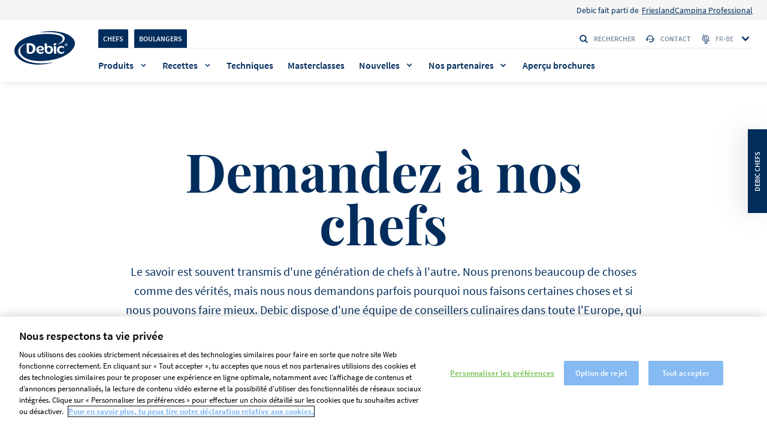

--- FILE ---
content_type: text/html; charset=UTF-8
request_url: https://www.debic.com/fr-be/inspiration/ask-our-chefs
body_size: 14137
content:

<!DOCTYPE html>
<html lang="fr-be" dir="ltr" prefix="og: https://ogp.me/ns#">
  <head>
    <meta charset="utf-8" />
<style>/* @see https://github.com/aFarkas/lazysizes#broken-image-symbol */.js img.lazyload:not([src]) { visibility: hidden; }/* @see https://github.com/aFarkas/lazysizes#automatically-setting-the-sizes-attribute */.js img.lazyloaded[data-sizes=auto] { display: block; width: 100%; }</style>
<meta name="description" content="Debic dispose d&#039;une équipe de conseillers culinaires dans toute l&#039;Europe, qui possèdent une grande expérience et des connaissances approfondies que nous sommes heureux de partager avec vous." />
<meta name="robots" content="nosnippet" />
<link rel="canonical" href="https://www.debic.com/fr-be/inspiration/ask-our-chefs" />
<meta property="og:type" content="website" />
<meta property="og:url" content="https://www.debic.com/fr-be/inspiration/ask-our-chefs" />
<meta name="twitter:card" content="summary_large_image" />
<link rel="alternate" hreflang="nl" href="https://www.debic.com/nl-nl/inspiratie/vraag-onze-chefs" />
<link rel="alternate" hreflang="nl-be" href="https://www.debic.com/nl-be/inspiratie/ask-our-chefs" />
<link rel="alternate" hreflang="fr-be" href="https://www.debic.com/fr-be/inspiration/ask-our-chefs" />
<link rel="alternate" hreflang="cs" href="https://www.debic.com/en/ask-our-chefs" />
<link rel="alternate" hreflang="es" href="https://www.debic.com/es-es/inspiracion/pregunta-a-nuestros-chefs" />
<link rel="alternate" hreflang="fr" href="https://www.debic.com/fr-fr/inspiration/questionnez-nos-chefs" />
<link rel="alternate" hreflang="it" href="https://www.debic.com/it-it/ispirazione/chiedi-ai-nostri-chef" />
<link rel="alternate" hreflang="pl" href="https://www.debic.com/pl-pl/inspiracja/zapytaj-specjalistow" />
<link rel="alternate" hreflang="en" href="https://www.debic.com/nl-be/ask-our-chefs" />
<link rel="apple-touch-icon" sizes="180x180" href="/sites/default/files/favicons/apple-touch-icon.png"/>
<link rel="icon" type="image/png" sizes="32x32" href="/sites/default/files/favicons/favicon-32x32.png"/>
<link rel="icon" type="image/png" sizes="16x16" href="/sites/default/files/favicons/favicon-16x16.png"/>
<link rel="manifest" href="/sites/default/files/favicons/site.webmanifest" crossorigin="use-credentials"/>
<link rel="mask-icon" href="/sites/default/files/favicons/safari-pinned-tab.svg" color="#5bbad5"/>
<meta name="msapplication-TileColor" content="#da532c"/>
<meta name="theme-color" content="#ffffff"/>
<meta name="favicon-generator" content="Drupal responsive_favicons + realfavicongenerator.net" />
<meta name="Generator" content="Drupal 10 (https://www.drupal.org)" />
<meta name="MobileOptimized" content="width" />
<meta name="HandheldFriendly" content="true" />
<meta name="viewport" content="width=device-width, initial-scale=1.0" />
<script type="application/ld+json">{
    "@context": "https://schema.org",
    "@graph": [
        {
            "@type": "Article",
            "name": "Demandez à nos chefs",
            "headline": "Demandez à nos chefs",
            "description": "Debic dispose d\u0027une équipe de conseillers culinaires dans toute l\u0027Europe, qui possèdent une grande expérience et des connaissances approfondies que nous sommes heureux de partager avec vous.",
            "about": [],
            "image": {
                "@type": "ImageObject",
                "representativeOfPage": "True",
                "url": [
                    "https://www.debic.com/sites/default/files/2022-07/_dsf4418.jpg_low-res-1920_3.jpg",
                    "https://www.debic.com/sites/default/files/2022-07/_dsf4418.jpg_low-res-1920_2.jpg",
                    "https://www.debic.com/sites/default/files/2022-07/_dsf4418.jpg_low-res-1920_1.jpg"
                ],
                "width": "1432",
                "height": "1432"
            },
            "datePublished": "2022-08-02",
            "dateModified": "2023-07-25",
            "isAccessibleForFree": "True",
            "author": {
                "@type": "Organization",
                "@id": "https://www.debic.com/fr-be",
                "name": "Debic",
                "url": "https://www.debic.com/fr-be"
            },
            "publisher": {
                "@type": "Organization",
                "@id": "https://www.debic.com/fr-be",
                "name": "Debic",
                "url": "https://www.debic.com/fr-be"
            },
            "mainEntityOfPage": "https://www.debic.com/fr-be/inspiration/ask-our-chefs"
        },
        {
            "breadcrumb": {
                "@type": "BreadcrumbList",
                "itemListElement": [
                    {
                        "@type": "ListItem",
                        "position": 1,
                        "name": "Home",
                        "item": "https://www.debic.com/fr-be"
                    },
                    {
                        "@type": "ListItem",
                        "position": 2,
                        "name": "Inspiration overview - BE-FR",
                        "item": "https://www.debic.com/fr-be/inspiration"
                    }
                ]
            }
        },
        {
            "@type": "WebSite",
            "@id": "https://www.debic.com/fr-be",
            "name": "Debic",
            "url": "https://www.debic.com/fr-be"
        }
    ]
}</script>
<link rel="icon" href="/sites/default/files/fav_icon_debic_standard_9Jm_icon.ico" type="image/vnd.microsoft.icon" />

    <link rel="preconnect" href="https://www.googletagmanager.com" crossorigin>
    <link rel="preconnect" href="https://cdn.cookielaw.org" crossorigin>
    <link rel="preconnect" href="https://geolocation.onetrust.com" crossorigin>
    <link rel="preload" href="/themes/custom/debic_theme/dist/fonts/SourceSansPro-Regular.woff2" as="font" type="font/woff2" crossorigin="anonymous">
    <meta name="google-site-verification" content="obL6blNZjcgnDvV2Z028lyMl1OupXh0VfhtXUOlVqHI"/>
    <title>Demandez à nos chefs</title>
    <link rel="stylesheet" media="all" href="/sites/default/files/css/css_q3EEysFNoZAvMOQYvqOlsH9sd4QwhKqY0dzc9vZHmUo.css?delta=0&amp;language=fr-be&amp;theme=debic_theme&amp;include=eJxFi0sOwyAQxS5Ew5GqAZ6AdviIB1KS02fRRlnalr0KedgCUiJofBuwYawuuslH9p-obRTRfMIEuOzfM6HARm1O9OVJg31qrt_7_KPpMiQO6Yl3ecy2al9OMxOC4cGJYp0QFzxSONM" />
<link rel="stylesheet" media="all" href="/sites/default/files/css/css_HDdD1vZ0gUd9AQaUxbWfKN62Poxv1R_jzyJxrZv4FcE.css?delta=1&amp;language=fr-be&amp;theme=debic_theme&amp;include=eJxFi0sOwyAQxS5Ew5GqAZ6AdviIB1KS02fRRlnalr0KedgCUiJofBuwYawuuslH9p-obRTRfMIEuOzfM6HARm1O9OVJg31qrt_7_KPpMiQO6Yl3ecy2al9OMxOC4cGJYp0QFzxSONM" />

    <script src="https://js.hcaptcha.com/1/api.js" async defer></script>


      <script>
        var pageLanguage = 'fr';
      </script>

            <script>
          window.dataLayer = window.dataLayer || [];
          window.dataLayer = [{
              'page': {
                  'pageInfo': {
                      'pageId': '_Article - Ask our chefs - BE-FR_Stories_Debic_Foodservices_be',
                      'pageName': '_Article - Ask our chefs - BE-FR_Stories',
                      'pageURL': 'https://www.debic.com/fr-be/inspiration/ask-our-chefs',
                      'pageBrand': 'Debic',
                      'pageCountry': 'BE',
                      'pageLanguage': 'fr',
                      'pageBU': 'Foodservices',
                      'pageHierarchy': 'Level2',
                      'pageCategory1': 'Stories',
                      'pageCategory2': 'Article - Ask our chefs - BE-FR',
                      'pageCategory3': '',
                      'pageSource': ((typeof window.orientation !== 'undefined') || (navigator.userAgent.indexOf('IEMobile') !== -1)) ? 'mobile' : 'web',
                                      }
              },
              'user': {
                  'userCategory': 'chef',
                  'GACookieId': 'undefined',
                  'userIdSource': 'CRM',
              }
          }];
      </script>
      
    <script>(function(w,d,s,l,i){w[l]=w[l]||[];w[l].push({'gtm.start':new Date().getTime(),event:'gtm.js'});var f=d.getElementsByTagName(s)[0],
              j=d.createElement(s),dl=l!='dataLayer'?'&l='+l:'';j.async=true;j.src=
              'https://www.googletagmanager.com/gtm.js?id='+i+dl;f.parentNode.insertBefore(j,f);
      })(window,document,'script','dataLayer','GTM-WPS5TGT');</script>
      

  </head>
  <body  class="path-node page-node-type-blog show-chef-baker-popup newsletter-popup"
    data-page-id="_Article - Ask our chefs - BE-FR_Stories_Debic_Foodservices_be"
    data-page-name="_Article - Ask our chefs - BE-FR_Stories"
    data-page-url="https://www.debic.com/fr-be/inspiration/ask-our-chefs"
    data-page-brand="Debic"
    data-page-country="BE"
    data-page-language="fr"
    data-page-bu="Foodservices"
    data-page-hierarchy="Level2"
    data-page-category1="Stories"
    data-page-category2="Article - Ask our chefs - BE-FR"
    data-page-category3=""
    data-page-instance-id="_Article - Ask our chefs - BE-FR_Stories_Debic_Foodservices_be_production"
    data-version="1,0"
    data-user-id-source="CRM"
    data-user-category="chef"
    data-ga-cookie-id="undefined"
    data-akamai-country-name="United States"
    data-akamai-country-code="US"
        data-date="12.11.D"
    data-page-identifier="aa22e85f69c07a082c15017f43c5ca66"
    data-lang-code="fr-be"
    data-lang-prefix="fr-be"
  >
    <noscript><iframe src="https://www.googletagmanager.com/ns.html?id=GTM-WPS5TGT"
                      height="0" width="0" style="display:none;visibility:hidden"></iframe></noscript>
    <a href="#main-content" class="visually-hidden focusable skip-link">
      Skip to main content
    </a>
        
      <div class="dialog-off-canvas-main-canvas" data-off-canvas-main-canvas>
    <header class="header  js-header 2510">
              <div class="region region-above-nav">
    
<nav role="navigation" aria-labelledby="" id="block-topnavigationbe" class="block block-menu navigation menu--top-navigation-be">
          <div class="menu menu--top-header">
    <div class="menu menu--top-header--wrapper">
                                              
  <div  class="menu_link_content menu-link-contenttop-navigation-be view-mode-default wrap">
    
            <div class="clearfix text-formatted field field--name-field-menu-link-prefix field--type-text-long field--label-hidden field__item"><p>Debic fait parti de</p></div>
      
  </div>

                    <a href="https://frieslandcampinaprofessional.com/">FrieslandCampina Professional</a>
                  </div>
  </div>

  </nav>

  </div>

      <div class="wrap">

            <div class="region region-header-logo header__container-logo">
          <a href="/fr-be" title="Home" rel="home" class="header__logo">
      	  <i class="header__logo-i"></i>
    </a>
      <div class="header__search-container">
  <div id="block-customsearchformblock" class="block block-debic-tools block-custom-search-form-block header__search js-search-input">
              <i class="icon icon--search header__input-i"></i>
    <form action="/fr-be/search" method="get" class="js-search-form" accept-charset="UTF-8">
      <div class="form--inline clearfix">
        <div class="header__form-item">
          <input data-drupal-selector="edit-search-api-fulltext" type="text" name="search_api_fulltext" size="30" maxlength="128" class="header__input js-input-field js-search-api" value="" placeholder="Rechercher" autocomplete="off">
        </div>
        <div data-drupal-selector="edit-actions" class="form-actions js-form-wrapper form-wrapper"><input data-drupal-selector="edit-submit-search-page" type="submit" value="Apply" class="button js-form-submit form-submit">
        </div>
      </div>
    </form>
    <button class="header__input-clear js-header-search-clear" aria-label="clear search"><i class="icon icon--clear"></i></button>

      </div>
  <button class="header__search-btn js-search-open"><i class="icon icon--search"></i>Rechercher</button>
</div>

	<div class="header__icons">
        <button class="header__search-btn js-search-open"><i class="icon icon--search"></i><span class="sr-only">Rechercher</span></button>
		<button class="header__open js-open-menu" data-opened="false">
			<span class="header__open-ico"></span>
			<span class="sr-only">Toggle menu</span>
		</button>
	</div>
  </div>

      <div class="quick-search js-quick-search">
        <div class="quick-search__overflow">
          <div class="wrap flex">
            <div class="quick-search__container" id="ac-search-results-container"></div>
                      </div>
        </div>
        <span class="quick-search__overlay js-quick-search-overlay"></span>
      </div>
        <div class="header__container">
      <div class="header__wrapper">
                    <div class="header__top js-header-menu">

    <div id="block-bakerchefswitchblockbefr" class="header__switcher">
  
    
      	<ul class="header__switch-container">
	    		<li class="header__switch-item"><a href="" class="header__switch-link js-change-user-front-role active" data-role="2">Chefs</a></li>
	    		<li class="header__switch-item"><a href="" class="header__switch-link js-change-user-front-role active" data-role="1">Boulangers</a></li>
		</ul>

  </div>
<div class="header__search-container">
  <div id="block-customsearchformblock-2" class="block block-debic-tools block-custom-search-form-block header__search js-search-input">
              <i class="icon icon--search header__input-i"></i>
    <form action="/fr-be/search" method="get" class="js-search-form" accept-charset="UTF-8">
      <div class="form--inline clearfix">
        <div class="header__form-item">
          <input data-drupal-selector="edit-search-api-fulltext" type="text" name="search_api_fulltext" size="30" maxlength="128" class="header__input js-input-field js-search-api" value="" placeholder="Rechercher" autocomplete="off">
        </div>
        <div data-drupal-selector="edit-actions" class="form-actions js-form-wrapper form-wrapper"><input data-drupal-selector="edit-submit-search-page" type="submit" value="Apply" class="button js-form-submit form-submit">
        </div>
      </div>
    </form>
    <button class="header__input-clear js-header-search-clear" aria-label="clear search"><i class="icon icon--clear"></i></button>

      </div>
  <button class="header__search-btn js-search-open"><i class="icon icon--search"></i>Rechercher</button>
</div>
<nav class="header__links">
        
        <ul class="header__links-cont">
          <li class="header__links-item">
        <a href="/fr-be/contactez-nous-debic"><i class="icon icon--support"></i>Contact</a>
      </li>
        </ul>
  


  </nav>
<div class="language-switcher-language-url header__languages" id="block-languageswitcher" role="navigation">
      <button class="header__language-btn js-select-lang">
        <i class="icon icon--lang"></i>
        <span class="header__language-sel">fr-be</span>
        <i class="icon icon--chevron"></i>
      </button><ul class="header__language-list js-language-list"><li class="header__lang">            <div class="header__flag-list">
              <img alt="Nederland flag" src="[data-uri]" data-src="https://www.debic.com/sites/default/files/site_config/netherlands_0.svg" class="lazyload cover-img">
            </div>
                      <a href="https://www.debic.com/nl-nl/inspiratie/vraag-onze-chefs" class="language-link" hreflang="nl">Nederland</a></li><li class="header__lang">            <div class="header__flag-list">
              <img alt="België - Nederlands flag" src="[data-uri]" data-src="https://www.debic.com/sites/default/files/site_config/belgium_1.svg" class="lazyload cover-img">
            </div>
                      <a href="https://www.debic.com/nl-be/inspiratie/ask-our-chefs" class="language-link" hreflang="nl-be">België - Nederlands</a></li><li class="header__lang">            <div class="header__flag-list">
              <img alt="Belgique - Français flag" src="[data-uri]" data-src="https://www.debic.com/sites/default/files/site_config/belgium_2.svg" class="lazyload cover-img">
            </div>
                      <a href="/fr-be/inspiration/ask-our-chefs" class="language-link is-active" hreflang="fr-be" data-drupal-link-system-path="node/50955" aria-current="page">Belgique - Français</a></li><li class="header__lang">            <div class="header__flag-list">
              <img alt="Česko flag" src="[data-uri]" data-src="https://www.debic.com/sites/default/files/site_config/flag%20cz.svg" class="lazyload cover-img">
            </div>
                      <a href="https://www.debic.com/en/ask-our-chefs" class="language-link" hreflang="cs">Česko</a></li><li class="header__lang">            <div class="header__flag-list">
              <img alt="Deutschland flag" src="[data-uri]" data-src="https://www.debic.com/sites/default/files/site_config/germany_0.svg" class="lazyload cover-img">
            </div>
                      <a href="/de-de" class="language-link" hreflang="de" data-drupal-link-system-path="&lt;front&gt;">Deutschland</a></li><li class="header__lang">            <div class="header__flag-list">
              <img alt="España flag" src="[data-uri]" data-src="https://www.debic.com/sites/default/files/site_config/spain_0.svg" class="lazyload cover-img">
            </div>
                      <a href="https://www.debic.com/es-es/inspiracion/pregunta-a-nuestros-chefs" class="language-link" hreflang="es">España</a></li><li class="header__lang">            <div class="header__flag-list">
              <img alt="France flag" src="[data-uri]" data-src="https://www.debic.com/sites/default/files/site_config/france_0.svg" class="lazyload cover-img">
            </div>
                      <a href="https://www.debic.com/fr-fr/inspiration/questionnez-nos-chefs" class="language-link" hreflang="fr">France</a></li><li class="header__lang">            <div class="header__flag-list">
              <img alt="Italia flag" src="[data-uri]" data-src="https://www.debic.com/sites/default/files/site_config/italy_0.svg" class="lazyload cover-img">
            </div>
                      <a href="https://www.debic.com/it-it/ispirazione/chiedi-ai-nostri-chef" class="language-link" hreflang="it">Italia</a></li><li class="header__lang">            <div class="header__flag-list">
              <img alt="Malaysia - English flag" src="[data-uri]" data-src="https://www.debic.com/sites/default/files/site_config/flag%20malasya.svg" class="lazyload cover-img">
            </div>
                      <a href="/en-mysg" class="language-link" hreflang="en-my" data-drupal-link-system-path="&lt;front&gt;">Malaysia - English</a></li><li class="header__lang">            <div class="header__flag-list">
              <img alt="Polska flag" src="[data-uri]" data-src="https://www.debic.com/sites/default/files/site_config/poland_0.svg" class="lazyload cover-img">
            </div>
                      <a href="https://www.debic.com/pl-pl/inspiracja/zapytaj-specjalistow" class="language-link" hreflang="pl">Polska</a></li><li class="header__lang">            <div class="header__flag-list">
              <img alt="Other countries - English flag" src="[data-uri]" data-src="https://www.debic.com/sites/default/files/site_config/united-kingdom_0.svg" class="lazyload cover-img">
            </div>
                      <a href="https://www.debic.com/nl-be/ask-our-chefs" class="language-link" hreflang="en">Other countries - English</a></li><li class="header__lang">            <div class="header__flag-list">
              <img alt="Thailand flag" src="[data-uri]" data-src="https://www.debic.com/sites/default/files/site_config/thailand_svg.svg" class="lazyload cover-img">
            </div>
                      <a href="/th-th" class="language-link" hreflang="th" data-drupal-link-system-path="&lt;front&gt;">Thailand</a></li></ul>
  </div>

  </div>

                            <div class="header__bottom js-header-menu">
                
<div class="header__menu">
  <nav>
              <ul class="header__menu-list">
                              
          <li  class="header__item  header__item--mega-menu js-megamenu-open "><a href="/fr-be/gammes-de-produits" data-drupal-link-system-path="node/1011">Produits</a>
        <div class="header__megamenu megamenu js-megamenu">
                                  <div class="wrap flex">
      <button class="header__close js-megamenu-close">
      <i class="icon icon--chevron"></i>
      Revenir
    </button>
        <div class="megamenu__links">
        <a class="megamenu__title" href="/fr-be/gammes-de-produits">Produits</a>

  <div class="megamenu__wrapper">
    <div class="megamenu__container flex">
                      <div class="megamenu__column">
            <ul>
          <li class="megamenu__main-item">
                    <div class="megamenu__dropdown megamenu__dropdown--collapsed js-megamenu-accordion">
        <div class="megamenu__trigger js-megamenu-trigger">
      <a href="/fr-be/cremes-0">
                  <img class="megamenu__icon"
               src="/sites/default/files/2021-07/cream_0_8.svg"
               alt="Crèmes"
               width="24"
               height="24"
               fetchpriority="low"
          >
                Crèmes
      </a>
              <i class="icon icon--chevron"></i>
          </div>
              <ul class="megamenu__sub-list js-megamenu-body">
                                                                                                                                                                                                                                                                                                            <li>
              <a href="/fr-be/fouetter">Fouetter</a>
            </li>
                                        <li>
              <a href="/fr-be/cuisiner">Cuisiner</a>
            </li>
                                        <li>
              <a href="/fr-be/aerosol">Aérosol</a>
            </li>
                                                            </ul>
      </div>

      </li>
      </ul>

        </div>
                      <div class="megamenu__column">
            <ul>
          <li class="megamenu__main-item">
                    <div class="megamenu__dropdown megamenu__dropdown--collapsed js-megamenu-accordion">
        <div class="megamenu__trigger">
      <a href="/fr-be/beurres">
                  <img class="megamenu__icon"
               src="/sites/default/files/2021-07/butter_8.svg"
               alt="BEURRES"
               width="24"
               height="24"
               fetchpriority="low"
          >
                BEURRES
      </a>
          </div>
          </div>

      </li>
          <li class="megamenu__main-item">
                    <div class="megamenu__dropdown megamenu__dropdown--collapsed js-megamenu-accordion">
        <div class="megamenu__trigger">
      <a href="/fr-be/desserts">
                  <img class="megamenu__icon"
               src="/sites/default/files/2021-07/desserts_8.svg"
               alt="DESSERTS"
               width="24"
               height="24"
               fetchpriority="low"
          >
                DESSERTS
      </a>
          </div>
          </div>

      </li>
          <li class="megamenu__main-item">
                    <div class="megamenu__dropdown megamenu__dropdown--collapsed js-megamenu-accordion">
        <div class="megamenu__trigger">
      <a href="/fr-be/produits/debic-cream-cheese-15-kg">
                  <img class="megamenu__icon"
               src="/sites/default/files/2024-04/cream%20cheese_0.svg"
               alt="Fromage"
               width="24"
               height="24"
               fetchpriority="low"
          >
                Fromage
      </a>
          </div>
          </div>

      </li>
      </ul>

        </div>
          </div>
  </div>

  <div class="megamenu__link">
    <a href="/fr-be/gammes-de-produits">Voir tous les produits</a>
  </div>

    </div>
        <div class="megamenu__promo">
                                
          <div class="header__promo-block js-generic-analytics-block"
      data-category1=""
      data-category2=""
      data-category3=""
      >
                  <div class="header__promo-section">
            Découvrez nos produits
          </div>
                <div class="header__promo-container" style="background-color:#1EE6C0">
          <div class="header__promo-content">
                          <h2 class="header__promo-title title title--category-small">Debic Crème Plus Mascarpone</h2>
                                                  <p class="header__promo-short-desc js-header-promo-short-desc">Debic Crème Plus Mascarpone est le produit polyvalent par excellence pour votre cuisine. Sa saveur riche et sa texture onctueuse en font la base idéale de vos mets salés comme de vos mets sucrés. </p>
                                      <a class="header__promo-cta cta-new cta-new--header cta-new--black" href="/fr-be/produits/debic-creme-plus-mascarpone-1l">
                <span class="sr-only">Découvrez Debic Crème Plus Mascarpone</span>
              </a>
                      </div>

                      <div class="header__promo-img-container">
                            <picture>
                <img class="header__promo-img " src="/sites/default/files/styles/convert_webp/public/2024-03/Cream_Plus_Header_0.jpg.webp?itok=guu4f7s6" alt="Debic Crème Plus Mascarpone" loading="lazy"/>
              </picture>
              </div>
          
        </div>
      </div>
      
                    
          <div class="header__promo-block js-generic-analytics-block"
      data-category1=""
      data-category2=""
      data-category3=""
      >
                <div class="header__promo-container" style="background-color:#8FB4FF">
          <div class="header__promo-content">
                          <h2 class="header__promo-title title title--category-small">Debic Culinaire Original</h2>
                                                  <p class="header__promo-short-desc js-header-promo-short-desc">La crème culinaire n° 1, une crème culinaire extrêmement fiable, suffisamment robuste pour se prêter à toutes sortes d’applications. De nouveau dans la bouteille traditionnelle.</p>
                                      <a class="header__promo-cta cta-new cta-new--header cta-new--black" href="/fr-be/produits/debic-culinaire-original-1l">
                <span class="sr-only">Découvrez Debic Culinaire Original</span>
              </a>
                      </div>

                      <div class="header__promo-img-container">
                            <picture>
                <img class="header__promo-img " src="/sites/default/files/styles/convert_webp/public/2024-03/Cul_header_0.jpg.webp?itok=ZVqxa3D7" alt="Debic Culinaire Original" loading="lazy"/>
              </picture>
              </div>
          
        </div>
      </div>
      
  
  
    </div>
  </div>

                  </div>
      </li>
                                  
          <li  class="header__item  header__item--mega-menu js-megamenu-open "><a href="/fr-be/chercher-recettes" data-drupal-link-system-path="node/35549">Recettes</a>
        <div class="header__megamenu megamenu js-megamenu">
                                  <div class="wrap flex">
      <button class="header__close js-megamenu-close">
      <i class="icon icon--chevron"></i>
      Revenir
    </button>
        <div class="megamenu__links">
        <a class="megamenu__title" href="/fr-be/chercher-recettes">Recettes</a>

  <div class="megamenu__wrapper">
    <div class="megamenu__container flex">
                      <div class="megamenu__column">
            <ul>
          <li class="megamenu__main-item">
                  
  <span class="megamenu__main-title">
          <img class="megamenu__main-icon"
           src="/sites/default/files/2021-07/chefs_8.svg"
           alt="Chefs"
           width="42"
           height="14"
           fetchpriority="low"
      >
              Chefs
      </span>

      <ul class="megamenu__main-sublist">
                                                                                                                                                                                                                                          <li class="megamenu__main-subitem">
            <a href="https://www.debic.com/fr-be/recettes?role=chef&amp;field_dish_category_target_id%5B0%5D=92&amp;field_related_products_ref_target_id=">Amuse-bouches</a>
          </li>
                                <li class="megamenu__main-subitem">
            <a href="/fr-be/recettes?role=chef&amp;field_dish_category_target_id%5B0%5D=2337&amp;field_related_products_ref_target_id=">Crème glaces</a>
          </li>
                                <li class="megamenu__main-subitem">
            <a href="/fr-be/recettes?role=chef&amp;field_dish_category_target_id%5B0%5D=90&amp;field_related_products_ref_target_id=">Desserts</a>
          </li>
                                <li class="megamenu__main-subitem">
            <a href="/fr-be/recettes?role=chef&amp;field_dish_category_target_id%5B0%5D=95&amp;field_related_products_ref_target_id=">Garnitures</a>
          </li>
                                <li class="megamenu__main-subitem">
            <a href="/fr-be/recettes?role=chef&amp;field_dish_category_target_id%5B0%5D=88&amp;field_related_products_ref_target_id=">Gâteaux et tartes</a>
          </li>
                                <li class="megamenu__main-subitem">
            <a href="/fr-be/recettes?role=chef&amp;field_dish_category_target_id%5B0%5D=93&amp;field_related_products_ref_target_id=">Plats principaux</a>
          </li>
                                <li class="megamenu__main-subitem">
            <a href="/fr-be/recettes?role=chef&amp;field_dish_category_target_id%5B0%5D=94&amp;field_related_products_ref_target_id=">Soupes</a>
          </li>
                                              </ul>
  
      </li>
      </ul>

        </div>
                      <div class="megamenu__column">
            <ul>
          <li class="megamenu__main-item">
                  
  <span class="megamenu__main-title">
          <img class="megamenu__main-icon"
           src="/sites/default/files/2021-07/bakerssvg_8.svg"
           alt="Boulangers"
           width="42"
           height="14"
           fetchpriority="low"
      >
              Boulangers
      </span>

      <ul class="megamenu__main-sublist">
                                                                                                                                                                                                                                          <li class="megamenu__main-subitem">
            <a href="/fr-be/recettes?role=baker&amp;field_dish_category_target_id%5B0%5D=92&amp;field_related_products_ref_target_id=">Amuse-bouches</a>
          </li>
                                <li class="megamenu__main-subitem">
            <a href="/fr-be/recettes?role=baker&amp;field_dish_category_target_id%5B0%5D=2337&amp;field_related_products_ref_target_id=">Crème glaces</a>
          </li>
                                <li class="megamenu__main-subitem">
            <a href="/fr-be/recettes?role=baker&amp;field_dish_category_target_id%5B0%5D=90&amp;field_related_products_ref_target_id=">Desserts</a>
          </li>
                                <li class="megamenu__main-subitem">
            <a href="/fr-be/recettes?role=baker&amp;field_dish_category_target_id%5B0%5D=95&amp;field_related_products_ref_target_id=">Garnitures</a>
          </li>
                                <li class="megamenu__main-subitem">
            <a href="/fr-be/recettes?role=baker&amp;field_dish_category_target_id%5B0%5D=88&amp;field_related_products_ref_target_id=">Gâteaux et tartes</a>
          </li>
                                <li class="megamenu__main-subitem">
            <a href="/fr-be/recettes?role=baker&amp;field_dish_category_target_id%5B0%5D=91&amp;field_related_products_ref_target_id=">Viennoiseries</a>
          </li>
                                              </ul>
  
      </li>
      </ul>

        </div>
                      <div class="megamenu__column">
            <ul>
          <li class="megamenu__main-item">
                  
  <span class="megamenu__main-title">
              Thèmes populaires
      </span>

      <ul class="megamenu__main-sublist megamenu__main-sublist--highlight">
                                                                                                                                                                                                                                          <li class="megamenu__main-subitem">
            <a href="/fr-be/recettes/soupe">soupe</a>
          </li>
                                <li class="megamenu__main-subitem">
            <a href="/fr-be/recettes/ambassadeur">ambassadeur</a>
          </li>
                                <li class="megamenu__main-subitem">
            <a href="/fr-be/recettes/takeaway">takeaway</a>
          </li>
                                <li class="megamenu__main-subitem">
            <a href="/fr-be/recettes/p%C3%A2tes">pâtes</a>
          </li>
                                <li class="megamenu__main-subitem">
            <a href="/fr-be/recettes/fruit">fruit</a>
          </li>
                                              </ul>
  
      </li>
      </ul>

        </div>
          </div>
  </div>

  <div class="megamenu__link">
    <a href="/fr-be/recettes">Regardez toutes les recettes</a>
  </div>

    </div>
        <div class="megamenu__promo">
                                
          <div class="header__highlighted-block js-generic-analytics-block"
      data-category1=""
      data-category2=""
      data-category3=""
      >
        
        <a class="header__highlighted-link" href="/fr-be/recettes/ris-de-veau-saute">
                      <div class="header__highlighted-img-container">
              <img src="/sites/default/files/styles/convert_webp/public/2025-01/Kalfszwezerik_header_0.png.webp?itok=l0POodJA" alt="recipe-image" class="header__highlighted-img" loading="lazy">
            </div>
                                <h3 class="header__highlighted-title title title--lister">Ris de veau sauté</h3>
                                                      <p class="header__highlighted-desc">à la crème de moutarde accompagnés d&#039;épinards et de pommes paille</p>
                  </a>
      </div>
      
                    
          <div class="header__highlighted-block js-generic-analytics-block"
      data-category1=""
      data-category2=""
      data-category3=""
      >
        
        <a class="header__highlighted-link" href="/fr-be/recettes/mousse-au-mascarpone">
                      <div class="header__highlighted-img-container">
              <img src="/sites/default/files/styles/convert_webp/public/2025-01/Mascarponemousse_Header_0.png.webp?itok=phDEVMR6" alt="recipe-image" class="header__highlighted-img" loading="lazy">
            </div>
                                <h3 class="header__highlighted-title title title--lister">Mousse au mascarpone</h3>
                                                      <p class="header__highlighted-desc">Aux figues caramélisées, gel Passito, miel et vinaigre balsamique</p>
                  </a>
      </div>
      
  
  
    </div>
  </div>

                  </div>
      </li>
                  
          <li class="header__item">
        <a href="/fr-be/techniques" data-drupal-link-system-path="node/1001">Techniques</a>
      </li>
                  
          <li class="header__item">
        <a href="/fr-be/masterclass-event-overview" data-drupal-link-system-path="node/31429">Masterclasses</a>
      </li>
                                  
          <li  class="header__item  header__item--mega-menu js-megamenu-open "><a href="/fr-be/inspiration" data-drupal-link-system-path="node/24378">Nouvelles</a>
        <div class="header__megamenu megamenu js-megamenu">
                                  <div class="wrap flex">
      <button class="header__close js-megamenu-close">
      <i class="icon icon--chevron"></i>
      Revenir
    </button>
        <div class="megamenu__links">
        <a class="megamenu__title" href="/fr-be/inspiration">Nouvelles</a>

  <div class="megamenu__wrapper">
    <div class="megamenu__container flex">
                      <div class="megamenu__column">
            <ul>
          <li class="megamenu__main-item">
                  <div class="megamenu__simple">
            <a class="megamenu__simple-main" href="/fr-be/inspiration">Inspiration</a>
                    <ul class="megamenu__simple-sublist">
                                                                                                                                                                                                                                                                                                                                                                              <li>
                <a class="megamenu__simple-sublink" href="/fr-be/inspiration-histoires">Histoires</a>
              </li>
                                                <li>
                <a class="megamenu__simple-sublink" href="/fr-be/inspiration-conseils-daffaires">Conseils d&#039;affaires</a>
              </li>
                                                                          </ul>
        </div>

      </li>
      </ul>

        </div>
          </div>
  </div>

  <div class="megamenu__link">
    <a href="/fr-be/inspiration">Lire toutes les articles</a>
  </div>

    </div>
        <div class="megamenu__promo">
                                
          <div class="header__promo-block js-generic-analytics-block"
      data-category1=""
      data-category2=""
      data-category3=""
      >
                  <div class="header__promo-section">
            Regardez les dernières articles
          </div>
                <div class="header__promo-container" style="background-color:#95eadc">
          <div class="header__promo-content">
                          <h2 class="header__promo-title title title--category-small">Debic veut faire la différence</h2>
                                                  <p class="header__promo-short-desc js-header-promo-short-desc">Nous travaillons en permanence à la mise en place d&#039;une chaîne laitière entièrement durable. Découvrez comment Debic s&#039;y prend.</p>
                                      <a class="header__promo-cta cta-new cta-new--header cta-new--black" href="/fr-be/gerer-son-business-de-maniere-durable-conseils-astuces">
                <span class="sr-only">Lisez l&#039;article</span>
              </a>
                      </div>

                      <div class="header__promo-img-container">
                            <picture>
                <img class="header__promo-img " src="/sites/default/files/styles/convert_webp/public/2022-08/FRIE_1175-Europe-Sustainability-640x400_3.jpg.webp?itok=kohEr4vT" alt="Debic veut faire la différence" loading="lazy"/>
              </picture>
              </div>
          
        </div>
      </div>
      
                    
          <div class="header__promo-block js-generic-analytics-block"
      data-category1=""
      data-category2=""
      data-category3=""
      >
                <div class="header__promo-container" style="background-color:#9895ea">
          <div class="header__promo-content">
                          <h2 class="header__promo-title title title--category-small">Être original, gagner du temps et réduire la charge de travail</h2>
                                                  <p class="header__promo-short-desc js-header-promo-short-desc">Le chef primé Daniel Pembert n&#039;a pas chômé ces dernières années.</p>
                                      <a class="header__promo-cta cta-new cta-new--header cta-new--black" href="/fr-be/inspiration/daniel-pembert">
                <span class="sr-only">Lisez l&#039;article</span>
              </a>
                      </div>

                      <div class="header__promo-img-container">
                            <picture>
                <img class="header__promo-img " src="/sites/default/files/styles/convert_webp/public/2025-01/Convenience_header1_0.jpg.webp?itok=AsXJrVgk" alt="Daniel Pembert" loading="lazy"/>
              </picture>
              </div>
          
        </div>
      </div>
      
  
  
    </div>
  </div>

                  </div>
      </li>
                                  
          <li  class="header__item  header__item--mega-menu js-megamenu-open "><a href="/fr-be/meet-our-ambassadors" data-drupal-link-system-path="node/46181">Nos partenaires</a>
        <div class="header__megamenu megamenu js-megamenu">
                                  <div class="wrap flex">
      <button class="header__close js-megamenu-close">
      <i class="icon icon--chevron"></i>
      Revenir
    </button>
        <div class="megamenu__links">
        <a class="megamenu__title" href="/fr-be/meet-our-ambassadors">Nos partenaires</a>



    </div>
        <div class="megamenu__promo">
                                
          <div class="header__promo-block js-generic-analytics-block"
      data-category1=""
      data-category2=""
      data-category3=""
      >
                <div class="header__promo-container" style="background-color:#7b93da">
          <div class="header__promo-content">
                          <h2 class="header__promo-title title title--category-small">Debic ambassadeurs</h2>
                                      <p class="header__promo-desc">S&#039;il y a une chose dont nous sommes particulièrement fiers, ce sont nos ambassadeurs du monde entier, des chefs et des pâtissiers célèbres qui croient en Debic et qui sont toujours heureux de nous aider à raconter notre histoire.</p>
                                                  <a class="header__promo-cta cta-new cta-new--header cta-new--black" href="/fr-be/meet-our-ambassadors">
                <span class="sr-only">Plus d&#039;info</span>
              </a>
                      </div>

                      <div class="header__promo-img-container">
                            <picture>
                <img class="header__promo-img " src="/sites/default/files/styles/convert_webp/public/2025-01/Ambassadors%20Horeca%20Homepage_3_header_1.jpg.webp?itok=kHUdZ-tm" alt="Partners" loading="lazy"/>
              </picture>
              </div>
          
        </div>
      </div>
      
  
  
    </div>
  </div>

                  </div>
      </li>
                  
          <li class="header__item">
        <a href="/fr-be/apercu-brochures" data-drupal-link-system-path="node/47941">Aperçu brochures</a>
      </li>
      </ul>

      </nav>
</div>
<div class="header__promo">
  <nav>
              
        <ul class="header__menu-list">
              <li class="header__item header__item--light header__item--chef">
        <a href="/fr-be/brochures/debic-creme-plus-mascarpone-brochure-chefs" data-drupal-link-system-path="node/69435">TÉLÉCHARGEZ LA BROCHURE GRATUITE</a>
              </li>
              <li class="header__item header__item--light header__item--baker">
        <a href="/fr-be/brochures/un-gateau-festif-pour-chaque-occasion" data-drupal-link-system-path="node/60299">TÉLÉCHARGEZ LA BROCHURE GRATUITE</a>
              </li>
        </ul>
  


      </nav>
</div>

<nav role="navigation" aria-labelledby="" id="block-topnavigationbe-2" class="block block-menu navigation menu--top-navigation-be">
          <div class="menu menu--top-header">
    <div class="menu menu--top-header--wrapper">
                                              
  <div  class="menu_link_content menu-link-contenttop-navigation-be view-mode-default wrap">
    
            <div class="clearfix text-formatted field field--name-field-menu-link-prefix field--type-text-long field--label-hidden field__item"><p>Debic fait parti de</p></div>
      
  </div>

                    <a href="https://frieslandcampinaprofessional.com/">FrieslandCampina Professional</a>
                  </div>
  </div>

  </nav>

  </div>

              </div>
    </div>
      </div>
</header>

<main class="content " id="main-content">
        <div class="region region-above-content">
    <div data-drupal-messages-fallback class="hidden"></div>

  </div>

  
  
              <div class="region region-content">
    <div id="block-debic-theme-content" class="block block-system block-system-main-block">
  
    
      <div class="breadcrumbs breadcrumbs--recipe">
  <a class="breadcrumbs__element" href="https://www.debic.com/fr-be">Home</a>
  <span class="breadcrumbs__element">Demandez à nos chefs</span>
</div>
  
<div class="generic-content generic-content--blog">
  <div class="wrap">
    
  <div class="field field--name-field-page-content field--type-entity-reference-revisions field--label-hidden content-item-block field__items">
            <div class="introduction-text wysiwyg-content js-generic-analytics-block"
     data-category1=""
     data-category2=""
     data-category3=""
>
  <h1>Demandez à nos chefs</h1>

<p>Le savoir est souvent transmis d'une génération de chefs à l'autre. Nous prenons beaucoup de choses comme des vérités, mais nous nous demandons parfois pourquoi nous faisons certaines choses et si nous pouvons faire mieux. Debic dispose d'une équipe de conseillers culinaires dans toute l'Europe, qui possèdent de nombreuses connaissances et expériences que nous sommes heureux de partager avec vous.</p>

</div>

            <div class="picture-block js-generic-analytics-block"
     data-category1=""
     data-category2=""
     data-category3=""
>
	<picture>
				<source media="(min-width: 500px)" srcset="[data-uri]" data-srcset="/sites/default/files/2022-07/_dsf4418.jpg_low-res-1920.jpg">
				<img src="[data-uri]" alt="Ask our chefs" data-src="/sites/default/files/2022-07/_dsf4418.jpg_low-res-1920_0.jpg" class="lazyload picture-block__img">
	</picture>
  </div>

                    
        
  
  <section class="image-text-col js-generic-analytics-block"
           data-category1=""
           data-category2=""
           data-category3=""
  >
    <figure class="image-text-cols__fig">
      <picture>
        <source media="(min-width: 500px)" srcset="[data-uri]" data-srcset="/sites/default/files/2022-07/debic_id_special_pasta_2019_low-res-1920.jpg">
                <img src="[data-uri]" alt="Ask our chefs" data-src="/sites/default/files/2022-07/debic_id_special_pasta_2019_low-res-1920_0.jpg" class="lazyload">
      </picture>
              <figcaption class="figure-caption"></figcaption>
          </figure>
    <div class="image-text-cols__content">
      <div class="image-text-cols__title title">Les pâtes fraîches sont-elles meilleures ?</div>

              <div class="image-text-cols__text wysiwyg-content"><p>Cela dépend surtout du type de pâtes. Pour être clair : même la plupart des Italiens ne font plus leurs propres pâtes. Le manque de temps en est la principale cause, mais un autre facteur est que les alternatives sont souvent meilleures que de nombreux produits faits maison. Parfois, les pâtes faites maison sont délibérément choisies parce qu'elles contiennent des œufs. Bien sûr, leur goût est un peu différent de celui des pâtes faites uniquement à partir de farine et d'eau. Cependant, des pâtes préparées avec une sauce savoureuse ou un pesto peuvent certainement être un peu plus neutres. Plus important encore, l'extérieur des pâtes présente une surface rugueuse de sorte que la sauce y adhère en une fine couche. Pour les pâtes farcies, comme les raviolis, la pâte à pâtes fraîche reste la meilleure option.</p></div>
      
            
          </div>
  </section>

              <div class="rich-content-block wysiwyg-content js-generic-analytics-block"
       data-category1=""
       data-category2=""
       data-category3=""
  >
          <h2 class="rich-content-block__title">La patate douce est-elle apparentée à la pomme de terre ?</h2>
        <p>Non. Les patates douces ne font pas partie de la famille des morelles, mais de celle des liserons. À première vue, une patate douce ressemble à une pomme de terre ordinaire. Mais si vous regardez de plus près, vous verrez que l'extérieur et l'intérieur sont vraiment différents. Une patate douce, également appelée patate douce, est un légume-racine. Il existe des centaines de variétés de patates douces, dont la couleur peut aller de l'orange au violet.<br>
orange à violet. Les variétés dures et féculentes se caractérisent par le fait qu'elles sont souvent blanchâtres à rouge pourpre. Les variétés plus douces et sucrées sont souvent de couleur orange foncé en raison de la présence de bêta-carotène. Ce sont surtout les tubercules orange qui sont utilisés dans la cuisine occidentale. Il est intéressant pour un cuisinier de savoir que la patate douce contient de l'inuline, tout comme les oignons. Sa propriété la plus connue est qu'elle devient sucrée lorsqu'elle est chauffée et qu'elle se caramélise à haute température. Cela donne beaucoup de profondeur à vos plats.</p>
  </div>

                    
        
  
  <section class="image-text-col js-generic-analytics-block"
           data-category1=""
           data-category2=""
           data-category3=""
  >
    <figure class="image-text-cols__fig">
      <picture>
        <source media="(min-width: 500px)" srcset="[data-uri]" data-srcset="/sites/default/files/2022-07/debic-landing-imagen-carito-na_low-res-1920.jpg">
                <img src="[data-uri]" alt="Ask our chefs" data-src="/sites/default/files/2022-07/debic-landing-imagen-carito-na_low-res-1920_0.jpg" class="lazyload">
      </picture>
              <figcaption class="figure-caption"></figcaption>
          </figure>
    <div class="image-text-cols__content">
      <div class="image-text-cols__title title">Quelle est la différence entre la crème à cuire et la crème à fouetter ordinaire ?</div>

              <div class="image-text-cols__text wysiwyg-content"><p>La grande différence entre ces deux produits réside principalement dans le pourcentage de matières grasses et dans l'application. La crème à cuire contient 20 % de matières grasses du lait, tandis que la crème à fouetter ordinaire contient 35 % de matières grasses du lait. Avec la crème fouettée, vous avez besoin de ce pourcentage de matière grasse pour pouvoir y stocker de l'air, mais cela ne s'applique pas à une cuisine chaude. Il est préférable d'avoir moins de matières grasses, surtout dans une cuisine moderne et légère, et pour d'autres propriétés, vous n'avez pas besoin du pourcentage de matières grasses de la crème fouettée pendant la cuisson. Les développeurs de la crème à cuire ont écouté attentivement et se sont penchés sur les défis auxquels sont confrontés les chefs en cuisine. Ils ont transformé la crème originale (fouettée) de manière à ce qu'elle ne se divise pas, ne crée pas de peaux et résiste aux acides et à l'alcool. Le comportement à la cuisson est bien sûr essentiel, surtout avec les sauces. Debic Kookroom excelle dans ce domaine. Cette crème à cuire est également stable pendant la congélation et la décongélation.</p></div>
      
            
          </div>
  </section>

              <div class="rich-content-block wysiwyg-content js-generic-analytics-block"
       data-category1=""
       data-category2=""
       data-category3=""
  >
          <h2 class="rich-content-block__title">Comment faire la meilleure poudre à partir de légumes ?</h2>
        <p>Nous utilisons de nombreux légumes aromatiques tels que l'oignon, le céleri et le céleri-rave, les poireaux et les carottes pour donner de la saveur et du caractère aux bouillons et aux sauces. Nous "extrayons" le goût du produit frais. Que se passe-t-il lorsque vous séchez les légumes et que vous en extrayez l'humidité ? Ces arômes fins restent alors présents. Vous pouvez alors les utiliser pour donner à un beurre, une huile ou un plat complet un goût ou une finition unique. Cela n'est pas seulement possible avec les légumes susmentionnés, mais aussi, par exemple, avec les racines de persil, les betteraves, les panais, les artichauts ou les pelures que vous jetez habituellement. Pour préserver le goût original, il est essentiel de sécher les légumes à basse température : moins de 50 °C. Utilisez pour cela un séchoir à aliments ou une étuve. Ils sont équipés d'un ventilateur automatique qui fait circuler l'air chaud pour un résultat uniforme. De plus, vous gardez votre four libre pour d'autres utilisations. Broyez ensuite les légumes séchés dans un mixeur et conservez-les dans un récipient bien fermé.</p>
  </div>

            
<div class="promo js-promo-block js-generic-analytics-block "
     data-category1=""
     data-category2=""
     data-category3=""
>
	<div class="promo__wrap promo__wrap--light-blue promo__wrap--left">
		              <div class="promo__img-cont">
        
            <div class="field field--name-field-primary-media field--type-entity-reference field--label-hidden field__item">              <picture>
                  <source media="(max-width: 767px)" type="image/webp" width="332" height="221" data-srcset="/sites/default/files/styles/promo_block_primary_mobile/public/2022-07/spray_can_hero_image_6729462f-ec07-402d-8830-ae1d00e1c6be_low-res-1920.jpg.webp?itok=Gczaa4EE 1x"/>
              <source media="(min-width: 768px)" type="image/webp" width="529" height="353" data-srcset="/sites/default/files/styles/promo_block_primary_desktop/public/2022-07/spray_can_hero_image_6729462f-ec07-402d-8830-ae1d00e1c6be_low-res-1920.jpg.webp?itok=jv72NZyF 1x"/>
                  
<img loading="lazy" width="1240" height="827" src="/sites/default/files/styles/promo_block_primary_desktop/public/2022-07/spray_can_hero_image_6729462f-ec07-402d-8830-ae1d00e1c6be_low-res-1920.jpg.webp?itok=jv72NZyF" alt="Looking for more inspirational stories? " class="lazyload" data-src="/sites/default/files/2022-07/spray_can_hero_image_6729462f-ec07-402d-8830-ae1d00e1c6be_low-res-1920.jpg"/>

  </picture>


  
</div>
      
      </div>
						<div class="promo__content">
						<span class="title promo__title">Vous cherchez d&#039;autres histoires inspirantes ? </span>
			
						<p class="promo__desc">Consultez notre article sur les techniques de l&#039;aérosol</p>
			
						<a class="cta promo__cta" href="/fr-be/inspiration/techniques-aerosol">Découvrez-en plus</a>
			
      
      
		</div>
	</div>
</div>

      </div>

  </div>
</div>

  </div>

  </div>

      
        <div class="region region-below-content">
    
  

<div class="newsletter-block newsletter-block--modal js-generic-analytics-block js-newsletter--167" id="newsletter-167"
     data-category1=""
     data-category2=""
     data-category3=""
>
  
  <div class="wrap">
    <div class="newsletter-block__content newsletter-block__content--yellow">
      <div class="js-role-content" data-role="1">
                  <h2 class="title newsletter-block__title">Laissez-nous vous inspirer !</h2>
                          <div class="newsletter-block__desc newsletter-block__rte-container"><ul>
	<li>Recevez chaque mois de nouvelles recettes et techniques par mail.</li>
	<li>Soyez le premier à recevoir des informations sur nos concours, nos événements et nos nouveautés.</li>
	<li>Faites partie de la plus grande communauté de professionnels de la boulangerie.</li>
</ul></div>
              </div>
      <div class="js-role-content" data-role="2">
                  <h2 class="title newsletter-block__title">Laissez-nous vous inspirer !</h2>
                          <div class="newsletter-block__desc newsletter-block__rte-container"><ul><li>Recevez chaque mois de nouvelles recettes et techniques par mail.</li><li>Soyez le premier à recevoir des informations sur nos concours, nos événements et nos nouveautés.</li><li>Faites partie de la plus grande communauté de Chefs.</li></ul></div>
              </div>
      <div class="js-role-content" data-role="1">
                  <img src="[data-uri]" class="newsletter-block__img newsletter-block__img--left lazyload" data-src="/sites/default/files/2019-10/aardbei_6.png"
               alt="Encore plus d’inspiration culinaire"/>
                          <img src="[data-uri]" class="newsletter-block__img newsletter-block__img--right lazyload" data-src="/sites/default/files/2019-10/chalfcake.png"
               alt="Encore plus d’inspiration culinaire"/>
              </div>
      <div class="js-role-content" data-role="2">
                  <img src="[data-uri]" class="newsletter-block__img newsletter-block__img--left lazyload" data-src="/sites/default/files/2019-10/Raspberry%2C%20dark_FCP06864%20%281%29.png"
               alt="Encore plus d’inspiration culinaire"/>
                          <img src="[data-uri]" class="newsletter-block__img newsletter-block__img--right lazyload" data-src="/sites/default/files/2019-10/brownbowl.png"
               alt="Encore plus d’inspiration culinaire"/>
              </div>

                                                                         
                                                   <form action="/api/recaptcha-forms/handler" method="post" class="newsletter-block__form js-newsletter-form js-captcha-form newsletter-block__form--multiple" data-fill-blank="0" data-response-url="https://www.debic.com/fr-be/inspiration/ask-our-chefs#newsletter-167">
                                              <div class="newsletter-block__row">
              <input  id="block-newslettersignupblockbefr" class="newsletter-block__input js-newsletter-email js-newsletter-required" type="email" name="email" value=""  required  placeholder="Complétez votre email"/>
              <span class="icon icon-delete newsletter-block__err-ico"></span>
            </div>
          
                                                                                                              <div class="newsletter-block__row">
              <input class="newsletter-block__input js-newsletter-first-name js-newsletter-required" type="text" name="first_name" id="first_name" required
                   placeholder="Prénom"/>
              <span class="icon icon-delete newsletter-block__err-ico"></span>
            </div>
                                                                                                            <div class="newsletter-block__row">
              <input class="newsletter-block__input js-newsletter-last-name js-newsletter-required" type="text" name="last_name" id="last_name"  required
                   placeholder="Nom"/>
              <span class="icon icon-delete newsletter-block__err-ico"></span>
            </div>
                    
          
                                                                                                  <div class="newsletter-block__row">
              <input class="newsletter-block__input js-newsletter-company-name js-newsletter-required" type="text" name="company" id="company" required
                   placeholder="Nom de l&#039;entreprise"/>
                <span class="icon icon-delete newsletter-block__err-ico"></span>
            </div>
                                                                                                        <input id="form-id" name="form-id" type="hidden" value="167"/>
          <input id="form-type" name="form-type" type="hidden" value="block"/>
          <input id="page-url" name="page-url" type="hidden" value="https://www.debic.com/fr-be/inspiration/ask-our-chefs"/>
          <input type="hidden" name="ga_client_id" class="js-newsletter-ga_client_id" value=""/>
          <input type="hidden" name="ga_property_id" class="js-newsletter-ga_property_id" value=""/>
          <input type="hidden" name="utm_source" class="js-newsletter-utm_source" value=""/>
          <input type="hidden" name="utm_medium" class="js-newsletter-utm_medium" value=""/>
          <input type="hidden" name="utm_campaign" class="js-newsletter-utm_campaign" value=""/>
          <input type="hidden" name="utm_content" class="js-newsletter-utm_content" value=""/>
          <input type="hidden" name="utm_term" class="js-newsletter-utm_term" value=""/>
                      
              <input type="hidden" name="h-captcha-sitekey" id="h-captcha-sitekey-popup" value="882fa11b-9065-4935-b5b6-c99480c2d5c4">
  <input type="hidden" name="h-captcha-response" id="h-captcha-response" class="js-hcaptcha-token" value="">
  <input type=hidden name='captcha_settings' value='{"keyname":"","fallback":"true","orgId":"no_org","ts":""}'>
  <input type="hidden" name="g-recaptcha-action" id="g-recaptcha-action" value="contact_form">
                    <button class="newsletter-block__cta cta cta--fill-blue js-newsletter-submit-btn" id="submitBtn" type="submit" data-block="167">ENVOYER</button>
        </form>
                <div class="newsletter-block__message js-newsletter-message-block" data-error-message-invalid="L&#039;adresse email entrée est invalide."
             data-error-message-no-email="L&#039;adresse email n&#039;est pas renseignée." data-scs-message="S&#039;il vous plait, voyez votre email."></div>
                  <p class="newsletter-block__terms">J’accepte la <a href="https://privacy.frieslandcampina.com/fr/frieslandcampina-declaration-de-confidentialite/" target="_blank">politique de confidentialité</a>. </p>
        
          </div>
  </div>
</div>


  </div>

  </main>

<footer class="footer">
  <div class="footer__top">
    <div class="wrap">

                <div class="footer__left">
    

<div id="block-footerleftimagesforbakerandchef" class="footer__container footer__container--left">
  <img class="footer__img footer__img--left lazyload js-role-content" data-role="1" data-src="/sites/default/files/2021-01/bakeryleft.png" src="[data-uri]" alt="Footer left image baker"/>
  <img class="footer__img footer__img--left lazyload js-role-content" data-role="2" data-src="/sites/default/files/2021-01/chefs-footer-img-left_0.png" src="[data-uri]" alt="Footer left image chef"/>
</div>

  </div>

                      <div class="footer__middle">
	  <a href="/fr-be" title="Home" rel="home" class="footer__logo">
    		  <i class="icon icon--logo"></i>
        </a>
    

   	<h2 class="footer__heading">Fait pour les mains de pros</h2>

<nav>
        
              <ul class="footer__menu-list">
              <li class="footer__link">
        <a href="/fr-be/marque-produits-laitiers-premium-professionnels-pour-restauration" data-drupal-link-system-path="node/1460">À propos de Debic</a>
              </li>
          <li class="footer__link">
        <a href="/fr-be/my-home#newsletter" data-drupal-link-system-path="my-home">Inscription à la newsletter</a>
              </li>
          <li class="footer__link">
        <a href="/fr-be/contactez-nous-debic" data-drupal-link-system-path="node/1407">Contact</a>
              </li>
          <li class="footer__link">
        <a href="/fr-be/faq" data-drupal-link-system-path="node/8191">FAQ</a>
              </li>
        </ul>
  


  </nav>

<nav role="navigation" aria-labelledby="" id="block-footermenusocialbelgium" class="block block-menu navigation menu--footer-menu-social-nl-be">
        <ul class="footer__social-list menu-level-0">
            <li class="footer__social">
        <a class="footer__social-link js-social-link" href="https://www.facebook.com/Debic.Belgie" title="Facebook">
          <i class="icon icon--facebook"></i>
        </a>
      </li>
                <li class="footer__social">
        <a class="footer__social-link js-social-link" href="https://www.instagram.com/debic_be/" title="Instagram">
          <i class="icon icon--instagram"></i>
        </a>
      </li>
                <li class="footer__social">
        <a class="footer__social-link js-social-link" href="https://www.youtube.com/user/DebicBelgium" title="YouTube">
          <i class="icon icon--youtube"></i>
        </a>
      </li>
      </ul>

  </nav>

<nav role="navigation" aria-labelledby="" id="block-footermenulegalbelgium" class="block block-menu navigation menu--footer-menu-legal-nl-be">
        
              <ul class="footer__legal">
              <li class="footer__legal-link">
        <a href="/fr-be/avis-non-responsabilite" data-drupal-link-system-path="node/1028">Clause de non-responsabilité</a>
              </li>
          <li class="footer__legal-link">
        <a href="https://privacy.frieslandcampina.com/fr/" target="_blank">Déclaration de confidentialité</a>
              </li>
          <li class="footer__legal-link">
        <a href="https://privacy.frieslandcampina.com/fr/cookies" target="_blank">Politique en matière de cookies</a>
              </li>
        </ul>
  


  </nav>
  
        <ul class="footer__legal">
                        <li class="footer__legal-link cookie-pro">
                <a href="javascript:void(0)" class="optanon-toggle-display" id="cookie-pro">Préférences de cookies</a>
                            </li>
            </ul>
        



<nav role="navigation" aria-labelledby="" id="block-topnavigationbe-3" class="block block-menu navigation menu--top-navigation-be">
          <div class="menu menu--top-header">
    <div class="menu menu--top-header--wrapper">
                                              
  <div  class="menu_link_content menu-link-contenttop-navigation-be view-mode-default wrap">
    
            <div class="clearfix text-formatted field field--name-field-menu-link-prefix field--type-text-long field--label-hidden field__item"><p>Debic fait parti de</p></div>
      
  </div>

                    <a href="https://frieslandcampinaprofessional.com/">FrieslandCampina Professional</a>
                  </div>
  </div>

  </nav>

  </div>

                      <div class="footer__right">
    

<div id="block-footerrightimagesforbakerandchef" class="footer__container footer__container--right">
  <img class="footer__img footer__img--right lazyload js-role-content" data-role="1" data-src="/sites/default/files/2020-03/img-dish3.png" src="[data-uri]" alt="Footer right image"/>
  <img class="footer__img footer__img--right lazyload js-role-content" data-role="2" data-src="/sites/default/files/2020-03/img-dish3_0.png" src="[data-uri]" alt="Footer right image"/>
</div>

  </div>

      
    </div>
  </div>
	</footer>

  </div>

    

          <div class="overlay-sidebar">
        <div class="sidebar">
          <div class="js-cb-close"></div>
            <div class="cb-popup js-cb-close">
              <div class="cb-popup__content">

                                                                
                <button id="js-cb-close-btn" class="cb-close-button js-cb-close-button" type="button"><span class="sr-only">cb-close pop up</span><span class="icon icon--close"></span></button>
                <div class="popup-image">
                                <picture>
                  <source srcset="/sites/default/files/styles/popup_image/public/2022-06/knife_low-res-1920_1.png.webp?itok=Ff_C7Ygv 1x" media="(max-width: 767px)" type="image/webp" width="80" height="45"/>
              <source srcset="/sites/default/files/styles/popup_image/public/2022-06/knife_low-res-1920_1.png.webp?itok=Ff_C7Ygv 1x" media="(min-width: 768px)" type="image/webp" width="80" height="45"/>
                  
<img loading="eager" width="1024" height="576" src="/sites/default/files/2022-06/knife_low-res-1920_1.png" data-src="/sites/default/files/2022-06/knife_low-res-1920_1.png"/>

  </picture>


  

                </div>
                <p class="cb-popup__desc">Vous parcourez la page Debic pour les chefs</p>
                <span class="js-cb-preselected" data-preselected="2"></span>
                <div class="cb-popup__options">
                  <div class="cb-popup__cont js-cb-select js-cb-button-state-first active" data-front-user-role="2">
                    <span class="cb-popup__select">Pour chefs</span>
                  </div>
                  <div class="cb-popup__cont js-cb-select js-cb-button-state-second " data-front-user-role="1">
                    <span class="cb-popup__select">Pour pâtissiers</span>
                  </div>
                </div>
              </div>
            </div>
            <p class="cb-popup__text sidebar-btn sidebar-btn__desktop js-cb-blue-button">Debic chefs</p>
            <p class="cb-popup__text sidebar-btn-m sidebar-btn__mobile js-cb-blue-button-mobile">Debic chefs</p>
        </div>
      </div>
    
    
    
    
    
                  <div class="nl-popup js-nl-popup js-nl-popup-close" data-mobile="0"
     data-popup-delay=""
     data-include-flag="0"
       data-exclude-flag="0"
       data-block-id="167"
     data-block-ranking="1">
  <div class="nl-popup__content js-nl-popup-close">
        <div class="newsletter-block js-generic-analytics-block js-newsletter--167" id="popup-newsletter-167"
         data-category1=""
         data-category2=""
         data-category3="">
      <div class="wrap js-nl-popup-close">
        <div class="newsletter-block__content newsletter-block__content--yellow">
          <div class="nl-popup__sides">
            <div class="nl-popup__left">
              <div class="nl-popup__image">
                                                <picture>
                  <source srcset="/sites/default/files/styles/newsletter_popup_image_mobile/public/2022-06/winter_cod_karen_keygnaert_mai_low-res-1920.png.webp?itok=95OkmxVv 1x" media="(max-width: 767px)" type="image/webp" width="320" height="133"/>
              <source srcset="/sites/default/files/styles/newsletter_popup_image/public/2022-06/winter_cod_karen_keygnaert_mai_low-res-1920.png.webp?itok=nI6nxy_W 1x" media="(min-width: 768px)" type="image/webp" width="386" height="584"/>
                  
<img loading="eager" width="1920" height="1440" src="/sites/default/files/2022-06/winter_cod_karen_keygnaert_mai_low-res-1920.png" alt="Winter Karen" data-src="/sites/default/files/2022-06/winter_cod_karen_keygnaert_mai_low-res-1920.png"/>

  </picture>


  

                              </div>
            </div>
            <div class="nl-popup__right">
                                                <h2 class="title newsletter-block__title js-nl-popup-title" tabindex="0">Laissez-nous vous inspirer !</h2>
                                                  <div class="newsletter-block__desc newsletter-block__rte-container"><ul><li>Recevez chaque mois de nouvelles recettes et techniques par mail.</li><li>Soyez le premier à recevoir des informations sur nos concours, nos événements et nos nouveautés.</li><li>Faites partie de la plus grande communauté de Chefs.</li></ul></div>
                              
                                                                                  
                                                                                                                                                  <form action="/api/recaptcha-forms/handler" method="post" class="newsletter-block__form js-newsletter-form js-captcha-form newsletter-block__form--multiple" data-fill-blank="0" data-response-url="">
                    <input name="newsletter-local-form-id" type="hidden" value="167"/>
                                                                                      <div class="newsletter-block__row">
                        <input  class="path-node page-node-type-blog show-chef-baker-popup newsletter-popup newsletter-block__input js-newsletter-email js-newsletter-required" type="email" name="email" value=""  required  placeholder="Complétez votre email"/>
                        <span class="icon icon-delete newsletter-block__err-ico"></span>
                      </div>
                    
                                                                                                                                                                                  <div class="newsletter-block__row">
                        <input class="newsletter-block__input js-newsletter-first-name js-newsletter-required" type="text" name="first_name" id="popup-first_name" required
                               placeholder="Prénom"/>
                        <span class="icon icon-delete newsletter-block__err-ico"></span>
                      </div>
                                                                                                                                                                                                      <div class="newsletter-block__row">
                        <input class="newsletter-block__input js-newsletter-last-name js-newsletter-required" type="text" name="last_name" id="popup-last_name"  required
                               placeholder="Nom"/>
                        <span class="icon icon-delete newsletter-block__err-ico"></span>
                      </div>
                                                              
                    
                                          <div class="newsletter-block__row">
                        
                      </div>
                    
                                                                                                                                                                                  <div class="newsletter-block__row">
                        <input class="newsletter-block__input js-newsletter-company-name js-newsletter-required" type="text" name="company" id="popup-company" required
                               placeholder="Nom de l&#039;entreprise"/>
                        <span class="icon icon-delete newsletter-block__err-ico"></span>
                      </div>
                                                                                                      <input type="hidden" name="segment" value="chef"/>
                    <input type="hidden" name="ga_client_id" class="js-newsletter-ga_client_id" value=""/>
                    <input type="hidden" name="ga_property_id" class="js-newsletter-ga_property_id" value=""/>
                    <input type="hidden" name="utm_source" class="js-newsletter-utm_source" value=""/>
                    <input type="hidden" name="utm_medium" class="js-newsletter-utm_medium" value=""/>
                    <input type="hidden" name="utm_campaign" class="js-newsletter-utm_campaign" value=""/>
                    <input type="hidden" name="utm_content" class="js-newsletter-utm_content" value=""/>
                    <input type="hidden" name="utm_term" class="js-newsletter-utm_term" value=""/>
                                            <input type="hidden" name="h-captcha-sitekey" id="h-captcha-sitekey-popup" value="882fa11b-9065-4935-b5b6-c99480c2d5c4">
  <input type="hidden" name="h-captcha-response" id="h-captcha-response-popup" class="js-hcaptcha-token" value="">
  <input id="form-id-popup" name="form-id" type="hidden" value="newsletter-form"/>
  <input type=hidden name='captcha_settings-popup' value='{"keyname":"","fallback":"true","orgId":"no_org","ts":""}'>
  <input type="hidden" name="g-recaptcha-action" id="g-recaptcha-action-popup" value="newsletter_form">
                                        <button id="167" class="newsletter-block__cta cta cta--fill-blue js-newsletter-submit-popup-btn js-captcha-form" type="submit" data-block="167">ENVOYER</button>
                  </form>
                                    <div class="newsletter-block__message js-newsletter-message-block" data-error-message-invalid="L&#039;adresse email entrée est invalide."
                      data-error-message-no-email="L&#039;adresse email n&#039;est pas renseignée." data-scs-message="S&#039;il vous plait, voyez votre email."></div>
                                      <p class="newsletter-block__terms">J’accepte la <a href="https://privacy.frieslandcampina.com/fr/frieslandcampina-declaration-de-confidentialite/" target="_blank">politique de confidentialité</a>. </p>
                                                              <button id="close-newsletter-popup" class="nl-popup__close js-nl-popup-close" type="button"><span class="sr-only">Close popup</span><span class="icon icon--close"></span></button>
            </div>
          </div>
        </div>
      </div>
    </div>
  </div>
</div>
          
    
    <div class="tc-popup js-tc-close">
      <div class="tc-popup__content">
        <div class="tc-popup__close icon icon--close js-tc-close"></div>
        <div class="tc-popup__wrap js-tc-content-wrapper">
          <div class="loading-spinner">
            <div class="loading-spinner__spinner">
              <div></div>
            </div>
          </div>
        </div>
      </div>
    </div>

        <script type="application/json" data-drupal-selector="drupal-settings-json">{"path":{"baseUrl":"\/","pathPrefix":"fr-be\/","currentPath":"node\/50955","currentPathIsAdmin":false,"isFront":false,"currentLanguage":"fr-be"},"pluralDelimiter":"\u0003","suppressDeprecationErrors":true,"ajaxPageState":{"libraries":"[base64]","theme":"debic_theme","theme_token":null},"ajaxTrustedUrl":[],"lazy":{"lazysizes":{"lazyClass":"lazyload","loadedClass":"lazyloaded","loadingClass":"lazyloading","preloadClass":"lazypreload","errorClass":"lazyerror","autosizesClass":"lazyautosizes","srcAttr":"data-src","srcsetAttr":"data-srcset","sizesAttr":"data-sizes","minSize":40,"customMedia":[],"init":true,"expFactor":1.5,"hFac":0.8,"loadMode":1,"loadHidden":true,"ricTimeout":0,"throttleDelay":125,"plugins":[]},"placeholderSrc":"","preferNative":false,"minified":true,"libraryPath":"\/libraries\/lazysizes"},"data":{"extlink":{"extTarget":true,"extTargetAppendNewWindowDisplay":true,"extTargetAppendNewWindowLabel":"(opens in a new window)","extTargetNoOverride":false,"extNofollow":true,"extTitleNoOverride":false,"extNoreferrer":true,"extFollowNoOverride":false,"extClass":"0","extLabel":"(link is external)","extImgClass":false,"extSubdomains":false,"extExclude":"","extInclude":"","extCssExclude":"","extCssInclude":"","extCssExplicit":"","extAlert":false,"extAlertText":"This link will take you to an external web site. We are not responsible for their content.","extHideIcons":false,"mailtoClass":"0","telClass":"","mailtoLabel":"(link sends email)","telLabel":"(link is a phone number)","extUseFontAwesome":false,"extIconPlacement":"append","extPreventOrphan":false,"extFaLinkClasses":"fa fa-external-link","extFaMailtoClasses":"fa fa-envelope-o","extAdditionalLinkClasses":"","extAdditionalMailtoClasses":"","extAdditionalTelClasses":"","extFaTelClasses":"fa fa-phone","allowedDomains":[],"extExcludeNoreferrer":""}},"hcaptcha_site_key":"882fa11b-9065-4935-b5b6-c99480c2d5c4","csp":{"nonce":"BNqSHwm9ty56IiWfPTgsOg"},"user":{"uid":0,"permissionsHash":"20734214e4ba0618c5e2819f4441f5983cfb983e69a5de244d28becb018d6312"}}</script>
<script src="/sites/default/files/js/js_xxC_aIaxkmAgV-tt0cqWwV3j3Nm5qbbYLD1fkq-2MpE.js?scope=footer&amp;delta=0&amp;language=fr-be&amp;theme=debic_theme&amp;include=eJxdi1EOwjAMQy9U6JGqrLXWgmmmNAjG6RkSINiPZT_bBVPLySsuiEVcKCvscBqh_BQzdRLuac2yeK7yB02JlLU7uqdxa9sA9lmocnxvCXeHdWHYDFs_x2LXRXh8x0B5rPElT24XP_s"></script>


    <script type = "text/plain" class = "optanon-category-4">
    let test = document.getElementsByClassName('cookie-consent')[0];
    let body = document.body;
    body.classList.add("js-iframe-yt-consent");
    let iframe = document.getElementsByClassName('js-iframe-consent')[0];
    jQuery(function($) {
        var oldSrc = $(".js-iframe-consent").attr("src");
        if(oldSrc) {
          var newSrc = oldSrc.replace("autoplay=0", "autoplay=1");
          $(".js-iframe-consent").attr("src", newSrc);
        }
    });
    if (iframe) {
        test.style.display = "none";
        iframe.style.display = "block";
    }
    </script>
  </body>
</html>


--- FILE ---
content_type: application/javascript
request_url: https://www.debic.com/sites/default/files/js/js_xxC_aIaxkmAgV-tt0cqWwV3j3Nm5qbbYLD1fkq-2MpE.js?scope=footer&delta=0&language=fr-be&theme=debic_theme&include=eJxdi1EOwjAMQy9U6JGqrLXWgmmmNAjG6RkSINiPZT_bBVPLySsuiEVcKCvscBqh_BQzdRLuac2yeK7yB02JlLU7uqdxa9sA9lmocnxvCXeHdWHYDFs_x2LXRXh8x0B5rPElT24XP_s
body_size: 253794
content:
/* @license MIT https://raw.githubusercontent.com/jquery/jquery/3.7.1/LICENSE.txt */
/*! jQuery v3.7.1 | (c) OpenJS Foundation and other contributors | jquery.org/license */
!function(e,t){"use strict";"object"==typeof module&&"object"==typeof module.exports?module.exports=e.document?t(e,!0):function(e){if(!e.document)throw new Error("jQuery requires a window with a document");return t(e)}:t(e)}("undefined"!=typeof window?window:this,function(ie,e){"use strict";var oe=[],r=Object.getPrototypeOf,ae=oe.slice,g=oe.flat?function(e){return oe.flat.call(e)}:function(e){return oe.concat.apply([],e)},s=oe.push,se=oe.indexOf,n={},i=n.toString,ue=n.hasOwnProperty,o=ue.toString,a=o.call(Object),le={},v=function(e){return"function"==typeof e&&"number"!=typeof e.nodeType&&"function"!=typeof e.item},y=function(e){return null!=e&&e===e.window},C=ie.document,u={type:!0,src:!0,nonce:!0,noModule:!0};function m(e,t,n){var r,i,o=(n=n||C).createElement("script");if(o.text=e,t)for(r in u)(i=t[r]||t.getAttribute&&t.getAttribute(r))&&o.setAttribute(r,i);n.head.appendChild(o).parentNode.removeChild(o)}function x(e){return null==e?e+"":"object"==typeof e||"function"==typeof e?n[i.call(e)]||"object":typeof e}var t="3.7.1",l=/HTML$/i,ce=function(e,t){return new ce.fn.init(e,t)};function c(e){var t=!!e&&"length"in e&&e.length,n=x(e);return!v(e)&&!y(e)&&("array"===n||0===t||"number"==typeof t&&0<t&&t-1 in e)}function fe(e,t){return e.nodeName&&e.nodeName.toLowerCase()===t.toLowerCase()}ce.fn=ce.prototype={jquery:t,constructor:ce,length:0,toArray:function(){return ae.call(this)},get:function(e){return null==e?ae.call(this):e<0?this[e+this.length]:this[e]},pushStack:function(e){var t=ce.merge(this.constructor(),e);return t.prevObject=this,t},each:function(e){return ce.each(this,e)},map:function(n){return this.pushStack(ce.map(this,function(e,t){return n.call(e,t,e)}))},slice:function(){return this.pushStack(ae.apply(this,arguments))},first:function(){return this.eq(0)},last:function(){return this.eq(-1)},even:function(){return this.pushStack(ce.grep(this,function(e,t){return(t+1)%2}))},odd:function(){return this.pushStack(ce.grep(this,function(e,t){return t%2}))},eq:function(e){var t=this.length,n=+e+(e<0?t:0);return this.pushStack(0<=n&&n<t?[this[n]]:[])},end:function(){return this.prevObject||this.constructor()},push:s,sort:oe.sort,splice:oe.splice},ce.extend=ce.fn.extend=function(){var e,t,n,r,i,o,a=arguments[0]||{},s=1,u=arguments.length,l=!1;for("boolean"==typeof a&&(l=a,a=arguments[s]||{},s++),"object"==typeof a||v(a)||(a={}),s===u&&(a=this,s--);s<u;s++)if(null!=(e=arguments[s]))for(t in e)r=e[t],"__proto__"!==t&&a!==r&&(l&&r&&(ce.isPlainObject(r)||(i=Array.isArray(r)))?(n=a[t],o=i&&!Array.isArray(n)?[]:i||ce.isPlainObject(n)?n:{},i=!1,a[t]=ce.extend(l,o,r)):void 0!==r&&(a[t]=r));return a},ce.extend({expando:"jQuery"+(t+Math.random()).replace(/\D/g,""),isReady:!0,error:function(e){throw new Error(e)},noop:function(){},isPlainObject:function(e){var t,n;return!(!e||"[object Object]"!==i.call(e))&&(!(t=r(e))||"function"==typeof(n=ue.call(t,"constructor")&&t.constructor)&&o.call(n)===a)},isEmptyObject:function(e){var t;for(t in e)return!1;return!0},globalEval:function(e,t,n){m(e,{nonce:t&&t.nonce},n)},each:function(e,t){var n,r=0;if(c(e)){for(n=e.length;r<n;r++)if(!1===t.call(e[r],r,e[r]))break}else for(r in e)if(!1===t.call(e[r],r,e[r]))break;return e},text:function(e){var t,n="",r=0,i=e.nodeType;if(!i)while(t=e[r++])n+=ce.text(t);return 1===i||11===i?e.textContent:9===i?e.documentElement.textContent:3===i||4===i?e.nodeValue:n},makeArray:function(e,t){var n=t||[];return null!=e&&(c(Object(e))?ce.merge(n,"string"==typeof e?[e]:e):s.call(n,e)),n},inArray:function(e,t,n){return null==t?-1:se.call(t,e,n)},isXMLDoc:function(e){var t=e&&e.namespaceURI,n=e&&(e.ownerDocument||e).documentElement;return!l.test(t||n&&n.nodeName||"HTML")},merge:function(e,t){for(var n=+t.length,r=0,i=e.length;r<n;r++)e[i++]=t[r];return e.length=i,e},grep:function(e,t,n){for(var r=[],i=0,o=e.length,a=!n;i<o;i++)!t(e[i],i)!==a&&r.push(e[i]);return r},map:function(e,t,n){var r,i,o=0,a=[];if(c(e))for(r=e.length;o<r;o++)null!=(i=t(e[o],o,n))&&a.push(i);else for(o in e)null!=(i=t(e[o],o,n))&&a.push(i);return g(a)},guid:1,support:le}),"function"==typeof Symbol&&(ce.fn[Symbol.iterator]=oe[Symbol.iterator]),ce.each("Boolean Number String Function Array Date RegExp Object Error Symbol".split(" "),function(e,t){n["[object "+t+"]"]=t.toLowerCase()});var pe=oe.pop,de=oe.sort,he=oe.splice,ge="[\\x20\\t\\r\\n\\f]",ve=new RegExp("^"+ge+"+|((?:^|[^\\\\])(?:\\\\.)*)"+ge+"+$","g");ce.contains=function(e,t){var n=t&&t.parentNode;return e===n||!(!n||1!==n.nodeType||!(e.contains?e.contains(n):e.compareDocumentPosition&&16&e.compareDocumentPosition(n)))};var f=/([\0-\x1f\x7f]|^-?\d)|^-$|[^\x80-\uFFFF\w-]/g;function p(e,t){return t?"\0"===e?"\ufffd":e.slice(0,-1)+"\\"+e.charCodeAt(e.length-1).toString(16)+" ":"\\"+e}ce.escapeSelector=function(e){return(e+"").replace(f,p)};var ye=C,me=s;!function(){var e,b,w,o,a,T,r,C,d,i,k=me,S=ce.expando,E=0,n=0,s=W(),c=W(),u=W(),h=W(),l=function(e,t){return e===t&&(a=!0),0},f="checked|selected|async|autofocus|autoplay|controls|defer|disabled|hidden|ismap|loop|multiple|open|readonly|required|scoped",t="(?:\\\\[\\da-fA-F]{1,6}"+ge+"?|\\\\[^\\r\\n\\f]|[\\w-]|[^\0-\\x7f])+",p="\\["+ge+"*("+t+")(?:"+ge+"*([*^$|!~]?=)"+ge+"*(?:'((?:\\\\.|[^\\\\'])*)'|\"((?:\\\\.|[^\\\\\"])*)\"|("+t+"))|)"+ge+"*\\]",g=":("+t+")(?:\\((('((?:\\\\.|[^\\\\'])*)'|\"((?:\\\\.|[^\\\\\"])*)\")|((?:\\\\.|[^\\\\()[\\]]|"+p+")*)|.*)\\)|)",v=new RegExp(ge+"+","g"),y=new RegExp("^"+ge+"*,"+ge+"*"),m=new RegExp("^"+ge+"*([>+~]|"+ge+")"+ge+"*"),x=new RegExp(ge+"|>"),j=new RegExp(g),A=new RegExp("^"+t+"$"),D={ID:new RegExp("^#("+t+")"),CLASS:new RegExp("^\\.("+t+")"),TAG:new RegExp("^("+t+"|[*])"),ATTR:new RegExp("^"+p),PSEUDO:new RegExp("^"+g),CHILD:new RegExp("^:(only|first|last|nth|nth-last)-(child|of-type)(?:\\("+ge+"*(even|odd|(([+-]|)(\\d*)n|)"+ge+"*(?:([+-]|)"+ge+"*(\\d+)|))"+ge+"*\\)|)","i"),bool:new RegExp("^(?:"+f+")$","i"),needsContext:new RegExp("^"+ge+"*[>+~]|:(even|odd|eq|gt|lt|nth|first|last)(?:\\("+ge+"*((?:-\\d)?\\d*)"+ge+"*\\)|)(?=[^-]|$)","i")},N=/^(?:input|select|textarea|button)$/i,q=/^h\d$/i,L=/^(?:#([\w-]+)|(\w+)|\.([\w-]+))$/,H=/[+~]/,O=new RegExp("\\\\[\\da-fA-F]{1,6}"+ge+"?|\\\\([^\\r\\n\\f])","g"),P=function(e,t){var n="0x"+e.slice(1)-65536;return t||(n<0?String.fromCharCode(n+65536):String.fromCharCode(n>>10|55296,1023&n|56320))},M=function(){V()},R=J(function(e){return!0===e.disabled&&fe(e,"fieldset")},{dir:"parentNode",next:"legend"});try{k.apply(oe=ae.call(ye.childNodes),ye.childNodes),oe[ye.childNodes.length].nodeType}catch(e){k={apply:function(e,t){me.apply(e,ae.call(t))},call:function(e){me.apply(e,ae.call(arguments,1))}}}function I(t,e,n,r){var i,o,a,s,u,l,c,f=e&&e.ownerDocument,p=e?e.nodeType:9;if(n=n||[],"string"!=typeof t||!t||1!==p&&9!==p&&11!==p)return n;if(!r&&(V(e),e=e||T,C)){if(11!==p&&(u=L.exec(t)))if(i=u[1]){if(9===p){if(!(a=e.getElementById(i)))return n;if(a.id===i)return k.call(n,a),n}else if(f&&(a=f.getElementById(i))&&I.contains(e,a)&&a.id===i)return k.call(n,a),n}else{if(u[2])return k.apply(n,e.getElementsByTagName(t)),n;if((i=u[3])&&e.getElementsByClassName)return k.apply(n,e.getElementsByClassName(i)),n}if(!(h[t+" "]||d&&d.test(t))){if(c=t,f=e,1===p&&(x.test(t)||m.test(t))){(f=H.test(t)&&U(e.parentNode)||e)==e&&le.scope||((s=e.getAttribute("id"))?s=ce.escapeSelector(s):e.setAttribute("id",s=S)),o=(l=Y(t)).length;while(o--)l[o]=(s?"#"+s:":scope")+" "+Q(l[o]);c=l.join(",")}try{return k.apply(n,f.querySelectorAll(c)),n}catch(e){h(t,!0)}finally{s===S&&e.removeAttribute("id")}}}return re(t.replace(ve,"$1"),e,n,r)}function W(){var r=[];return function e(t,n){return r.push(t+" ")>b.cacheLength&&delete e[r.shift()],e[t+" "]=n}}function F(e){return e[S]=!0,e}function $(e){var t=T.createElement("fieldset");try{return!!e(t)}catch(e){return!1}finally{t.parentNode&&t.parentNode.removeChild(t),t=null}}function B(t){return function(e){return fe(e,"input")&&e.type===t}}function _(t){return function(e){return(fe(e,"input")||fe(e,"button"))&&e.type===t}}function z(t){return function(e){return"form"in e?e.parentNode&&!1===e.disabled?"label"in e?"label"in e.parentNode?e.parentNode.disabled===t:e.disabled===t:e.isDisabled===t||e.isDisabled!==!t&&R(e)===t:e.disabled===t:"label"in e&&e.disabled===t}}function X(a){return F(function(o){return o=+o,F(function(e,t){var n,r=a([],e.length,o),i=r.length;while(i--)e[n=r[i]]&&(e[n]=!(t[n]=e[n]))})})}function U(e){return e&&"undefined"!=typeof e.getElementsByTagName&&e}function V(e){var t,n=e?e.ownerDocument||e:ye;return n!=T&&9===n.nodeType&&n.documentElement&&(r=(T=n).documentElement,C=!ce.isXMLDoc(T),i=r.matches||r.webkitMatchesSelector||r.msMatchesSelector,r.msMatchesSelector&&ye!=T&&(t=T.defaultView)&&t.top!==t&&t.addEventListener("unload",M),le.getById=$(function(e){return r.appendChild(e).id=ce.expando,!T.getElementsByName||!T.getElementsByName(ce.expando).length}),le.disconnectedMatch=$(function(e){return i.call(e,"*")}),le.scope=$(function(){return T.querySelectorAll(":scope")}),le.cssHas=$(function(){try{return T.querySelector(":has(*,:jqfake)"),!1}catch(e){return!0}}),le.getById?(b.filter.ID=function(e){var t=e.replace(O,P);return function(e){return e.getAttribute("id")===t}},b.find.ID=function(e,t){if("undefined"!=typeof t.getElementById&&C){var n=t.getElementById(e);return n?[n]:[]}}):(b.filter.ID=function(e){var n=e.replace(O,P);return function(e){var t="undefined"!=typeof e.getAttributeNode&&e.getAttributeNode("id");return t&&t.value===n}},b.find.ID=function(e,t){if("undefined"!=typeof t.getElementById&&C){var n,r,i,o=t.getElementById(e);if(o){if((n=o.getAttributeNode("id"))&&n.value===e)return[o];i=t.getElementsByName(e),r=0;while(o=i[r++])if((n=o.getAttributeNode("id"))&&n.value===e)return[o]}return[]}}),b.find.TAG=function(e,t){return"undefined"!=typeof t.getElementsByTagName?t.getElementsByTagName(e):t.querySelectorAll(e)},b.find.CLASS=function(e,t){if("undefined"!=typeof t.getElementsByClassName&&C)return t.getElementsByClassName(e)},d=[],$(function(e){var t;r.appendChild(e).innerHTML="<a id='"+S+"' href='' disabled='disabled'></a><select id='"+S+"-\r\\' disabled='disabled'><option selected=''></option></select>",e.querySelectorAll("[selected]").length||d.push("\\["+ge+"*(?:value|"+f+")"),e.querySelectorAll("[id~="+S+"-]").length||d.push("~="),e.querySelectorAll("a#"+S+"+*").length||d.push(".#.+[+~]"),e.querySelectorAll(":checked").length||d.push(":checked"),(t=T.createElement("input")).setAttribute("type","hidden"),e.appendChild(t).setAttribute("name","D"),r.appendChild(e).disabled=!0,2!==e.querySelectorAll(":disabled").length&&d.push(":enabled",":disabled"),(t=T.createElement("input")).setAttribute("name",""),e.appendChild(t),e.querySelectorAll("[name='']").length||d.push("\\["+ge+"*name"+ge+"*="+ge+"*(?:''|\"\")")}),le.cssHas||d.push(":has"),d=d.length&&new RegExp(d.join("|")),l=function(e,t){if(e===t)return a=!0,0;var n=!e.compareDocumentPosition-!t.compareDocumentPosition;return n||(1&(n=(e.ownerDocument||e)==(t.ownerDocument||t)?e.compareDocumentPosition(t):1)||!le.sortDetached&&t.compareDocumentPosition(e)===n?e===T||e.ownerDocument==ye&&I.contains(ye,e)?-1:t===T||t.ownerDocument==ye&&I.contains(ye,t)?1:o?se.call(o,e)-se.call(o,t):0:4&n?-1:1)}),T}for(e in I.matches=function(e,t){return I(e,null,null,t)},I.matchesSelector=function(e,t){if(V(e),C&&!h[t+" "]&&(!d||!d.test(t)))try{var n=i.call(e,t);if(n||le.disconnectedMatch||e.document&&11!==e.document.nodeType)return n}catch(e){h(t,!0)}return 0<I(t,T,null,[e]).length},I.contains=function(e,t){return(e.ownerDocument||e)!=T&&V(e),ce.contains(e,t)},I.attr=function(e,t){(e.ownerDocument||e)!=T&&V(e);var n=b.attrHandle[t.toLowerCase()],r=n&&ue.call(b.attrHandle,t.toLowerCase())?n(e,t,!C):void 0;return void 0!==r?r:e.getAttribute(t)},I.error=function(e){throw new Error("Syntax error, unrecognized expression: "+e)},ce.uniqueSort=function(e){var t,n=[],r=0,i=0;if(a=!le.sortStable,o=!le.sortStable&&ae.call(e,0),de.call(e,l),a){while(t=e[i++])t===e[i]&&(r=n.push(i));while(r--)he.call(e,n[r],1)}return o=null,e},ce.fn.uniqueSort=function(){return this.pushStack(ce.uniqueSort(ae.apply(this)))},(b=ce.expr={cacheLength:50,createPseudo:F,match:D,attrHandle:{},find:{},relative:{">":{dir:"parentNode",first:!0}," ":{dir:"parentNode"},"+":{dir:"previousSibling",first:!0},"~":{dir:"previousSibling"}},preFilter:{ATTR:function(e){return e[1]=e[1].replace(O,P),e[3]=(e[3]||e[4]||e[5]||"").replace(O,P),"~="===e[2]&&(e[3]=" "+e[3]+" "),e.slice(0,4)},CHILD:function(e){return e[1]=e[1].toLowerCase(),"nth"===e[1].slice(0,3)?(e[3]||I.error(e[0]),e[4]=+(e[4]?e[5]+(e[6]||1):2*("even"===e[3]||"odd"===e[3])),e[5]=+(e[7]+e[8]||"odd"===e[3])):e[3]&&I.error(e[0]),e},PSEUDO:function(e){var t,n=!e[6]&&e[2];return D.CHILD.test(e[0])?null:(e[3]?e[2]=e[4]||e[5]||"":n&&j.test(n)&&(t=Y(n,!0))&&(t=n.indexOf(")",n.length-t)-n.length)&&(e[0]=e[0].slice(0,t),e[2]=n.slice(0,t)),e.slice(0,3))}},filter:{TAG:function(e){var t=e.replace(O,P).toLowerCase();return"*"===e?function(){return!0}:function(e){return fe(e,t)}},CLASS:function(e){var t=s[e+" "];return t||(t=new RegExp("(^|"+ge+")"+e+"("+ge+"|$)"))&&s(e,function(e){return t.test("string"==typeof e.className&&e.className||"undefined"!=typeof e.getAttribute&&e.getAttribute("class")||"")})},ATTR:function(n,r,i){return function(e){var t=I.attr(e,n);return null==t?"!="===r:!r||(t+="","="===r?t===i:"!="===r?t!==i:"^="===r?i&&0===t.indexOf(i):"*="===r?i&&-1<t.indexOf(i):"$="===r?i&&t.slice(-i.length)===i:"~="===r?-1<(" "+t.replace(v," ")+" ").indexOf(i):"|="===r&&(t===i||t.slice(0,i.length+1)===i+"-"))}},CHILD:function(d,e,t,h,g){var v="nth"!==d.slice(0,3),y="last"!==d.slice(-4),m="of-type"===e;return 1===h&&0===g?function(e){return!!e.parentNode}:function(e,t,n){var r,i,o,a,s,u=v!==y?"nextSibling":"previousSibling",l=e.parentNode,c=m&&e.nodeName.toLowerCase(),f=!n&&!m,p=!1;if(l){if(v){while(u){o=e;while(o=o[u])if(m?fe(o,c):1===o.nodeType)return!1;s=u="only"===d&&!s&&"nextSibling"}return!0}if(s=[y?l.firstChild:l.lastChild],y&&f){p=(a=(r=(i=l[S]||(l[S]={}))[d]||[])[0]===E&&r[1])&&r[2],o=a&&l.childNodes[a];while(o=++a&&o&&o[u]||(p=a=0)||s.pop())if(1===o.nodeType&&++p&&o===e){i[d]=[E,a,p];break}}else if(f&&(p=a=(r=(i=e[S]||(e[S]={}))[d]||[])[0]===E&&r[1]),!1===p)while(o=++a&&o&&o[u]||(p=a=0)||s.pop())if((m?fe(o,c):1===o.nodeType)&&++p&&(f&&((i=o[S]||(o[S]={}))[d]=[E,p]),o===e))break;return(p-=g)===h||p%h==0&&0<=p/h}}},PSEUDO:function(e,o){var t,a=b.pseudos[e]||b.setFilters[e.toLowerCase()]||I.error("unsupported pseudo: "+e);return a[S]?a(o):1<a.length?(t=[e,e,"",o],b.setFilters.hasOwnProperty(e.toLowerCase())?F(function(e,t){var n,r=a(e,o),i=r.length;while(i--)e[n=se.call(e,r[i])]=!(t[n]=r[i])}):function(e){return a(e,0,t)}):a}},pseudos:{not:F(function(e){var r=[],i=[],s=ne(e.replace(ve,"$1"));return s[S]?F(function(e,t,n,r){var i,o=s(e,null,r,[]),a=e.length;while(a--)(i=o[a])&&(e[a]=!(t[a]=i))}):function(e,t,n){return r[0]=e,s(r,null,n,i),r[0]=null,!i.pop()}}),has:F(function(t){return function(e){return 0<I(t,e).length}}),contains:F(function(t){return t=t.replace(O,P),function(e){return-1<(e.textContent||ce.text(e)).indexOf(t)}}),lang:F(function(n){return A.test(n||"")||I.error("unsupported lang: "+n),n=n.replace(O,P).toLowerCase(),function(e){var t;do{if(t=C?e.lang:e.getAttribute("xml:lang")||e.getAttribute("lang"))return(t=t.toLowerCase())===n||0===t.indexOf(n+"-")}while((e=e.parentNode)&&1===e.nodeType);return!1}}),target:function(e){var t=ie.location&&ie.location.hash;return t&&t.slice(1)===e.id},root:function(e){return e===r},focus:function(e){return e===function(){try{return T.activeElement}catch(e){}}()&&T.hasFocus()&&!!(e.type||e.href||~e.tabIndex)},enabled:z(!1),disabled:z(!0),checked:function(e){return fe(e,"input")&&!!e.checked||fe(e,"option")&&!!e.selected},selected:function(e){return e.parentNode&&e.parentNode.selectedIndex,!0===e.selected},empty:function(e){for(e=e.firstChild;e;e=e.nextSibling)if(e.nodeType<6)return!1;return!0},parent:function(e){return!b.pseudos.empty(e)},header:function(e){return q.test(e.nodeName)},input:function(e){return N.test(e.nodeName)},button:function(e){return fe(e,"input")&&"button"===e.type||fe(e,"button")},text:function(e){var t;return fe(e,"input")&&"text"===e.type&&(null==(t=e.getAttribute("type"))||"text"===t.toLowerCase())},first:X(function(){return[0]}),last:X(function(e,t){return[t-1]}),eq:X(function(e,t,n){return[n<0?n+t:n]}),even:X(function(e,t){for(var n=0;n<t;n+=2)e.push(n);return e}),odd:X(function(e,t){for(var n=1;n<t;n+=2)e.push(n);return e}),lt:X(function(e,t,n){var r;for(r=n<0?n+t:t<n?t:n;0<=--r;)e.push(r);return e}),gt:X(function(e,t,n){for(var r=n<0?n+t:n;++r<t;)e.push(r);return e})}}).pseudos.nth=b.pseudos.eq,{radio:!0,checkbox:!0,file:!0,password:!0,image:!0})b.pseudos[e]=B(e);for(e in{submit:!0,reset:!0})b.pseudos[e]=_(e);function G(){}function Y(e,t){var n,r,i,o,a,s,u,l=c[e+" "];if(l)return t?0:l.slice(0);a=e,s=[],u=b.preFilter;while(a){for(o in n&&!(r=y.exec(a))||(r&&(a=a.slice(r[0].length)||a),s.push(i=[])),n=!1,(r=m.exec(a))&&(n=r.shift(),i.push({value:n,type:r[0].replace(ve," ")}),a=a.slice(n.length)),b.filter)!(r=D[o].exec(a))||u[o]&&!(r=u[o](r))||(n=r.shift(),i.push({value:n,type:o,matches:r}),a=a.slice(n.length));if(!n)break}return t?a.length:a?I.error(e):c(e,s).slice(0)}function Q(e){for(var t=0,n=e.length,r="";t<n;t++)r+=e[t].value;return r}function J(a,e,t){var s=e.dir,u=e.next,l=u||s,c=t&&"parentNode"===l,f=n++;return e.first?function(e,t,n){while(e=e[s])if(1===e.nodeType||c)return a(e,t,n);return!1}:function(e,t,n){var r,i,o=[E,f];if(n){while(e=e[s])if((1===e.nodeType||c)&&a(e,t,n))return!0}else while(e=e[s])if(1===e.nodeType||c)if(i=e[S]||(e[S]={}),u&&fe(e,u))e=e[s]||e;else{if((r=i[l])&&r[0]===E&&r[1]===f)return o[2]=r[2];if((i[l]=o)[2]=a(e,t,n))return!0}return!1}}function K(i){return 1<i.length?function(e,t,n){var r=i.length;while(r--)if(!i[r](e,t,n))return!1;return!0}:i[0]}function Z(e,t,n,r,i){for(var o,a=[],s=0,u=e.length,l=null!=t;s<u;s++)(o=e[s])&&(n&&!n(o,r,i)||(a.push(o),l&&t.push(s)));return a}function ee(d,h,g,v,y,e){return v&&!v[S]&&(v=ee(v)),y&&!y[S]&&(y=ee(y,e)),F(function(e,t,n,r){var i,o,a,s,u=[],l=[],c=t.length,f=e||function(e,t,n){for(var r=0,i=t.length;r<i;r++)I(e,t[r],n);return n}(h||"*",n.nodeType?[n]:n,[]),p=!d||!e&&h?f:Z(f,u,d,n,r);if(g?g(p,s=y||(e?d:c||v)?[]:t,n,r):s=p,v){i=Z(s,l),v(i,[],n,r),o=i.length;while(o--)(a=i[o])&&(s[l[o]]=!(p[l[o]]=a))}if(e){if(y||d){if(y){i=[],o=s.length;while(o--)(a=s[o])&&i.push(p[o]=a);y(null,s=[],i,r)}o=s.length;while(o--)(a=s[o])&&-1<(i=y?se.call(e,a):u[o])&&(e[i]=!(t[i]=a))}}else s=Z(s===t?s.splice(c,s.length):s),y?y(null,t,s,r):k.apply(t,s)})}function te(e){for(var i,t,n,r=e.length,o=b.relative[e[0].type],a=o||b.relative[" "],s=o?1:0,u=J(function(e){return e===i},a,!0),l=J(function(e){return-1<se.call(i,e)},a,!0),c=[function(e,t,n){var r=!o&&(n||t!=w)||((i=t).nodeType?u(e,t,n):l(e,t,n));return i=null,r}];s<r;s++)if(t=b.relative[e[s].type])c=[J(K(c),t)];else{if((t=b.filter[e[s].type].apply(null,e[s].matches))[S]){for(n=++s;n<r;n++)if(b.relative[e[n].type])break;return ee(1<s&&K(c),1<s&&Q(e.slice(0,s-1).concat({value:" "===e[s-2].type?"*":""})).replace(ve,"$1"),t,s<n&&te(e.slice(s,n)),n<r&&te(e=e.slice(n)),n<r&&Q(e))}c.push(t)}return K(c)}function ne(e,t){var n,v,y,m,x,r,i=[],o=[],a=u[e+" "];if(!a){t||(t=Y(e)),n=t.length;while(n--)(a=te(t[n]))[S]?i.push(a):o.push(a);(a=u(e,(v=o,m=0<(y=i).length,x=0<v.length,r=function(e,t,n,r,i){var o,a,s,u=0,l="0",c=e&&[],f=[],p=w,d=e||x&&b.find.TAG("*",i),h=E+=null==p?1:Math.random()||.1,g=d.length;for(i&&(w=t==T||t||i);l!==g&&null!=(o=d[l]);l++){if(x&&o){a=0,t||o.ownerDocument==T||(V(o),n=!C);while(s=v[a++])if(s(o,t||T,n)){k.call(r,o);break}i&&(E=h)}m&&((o=!s&&o)&&u--,e&&c.push(o))}if(u+=l,m&&l!==u){a=0;while(s=y[a++])s(c,f,t,n);if(e){if(0<u)while(l--)c[l]||f[l]||(f[l]=pe.call(r));f=Z(f)}k.apply(r,f),i&&!e&&0<f.length&&1<u+y.length&&ce.uniqueSort(r)}return i&&(E=h,w=p),c},m?F(r):r))).selector=e}return a}function re(e,t,n,r){var i,o,a,s,u,l="function"==typeof e&&e,c=!r&&Y(e=l.selector||e);if(n=n||[],1===c.length){if(2<(o=c[0]=c[0].slice(0)).length&&"ID"===(a=o[0]).type&&9===t.nodeType&&C&&b.relative[o[1].type]){if(!(t=(b.find.ID(a.matches[0].replace(O,P),t)||[])[0]))return n;l&&(t=t.parentNode),e=e.slice(o.shift().value.length)}i=D.needsContext.test(e)?0:o.length;while(i--){if(a=o[i],b.relative[s=a.type])break;if((u=b.find[s])&&(r=u(a.matches[0].replace(O,P),H.test(o[0].type)&&U(t.parentNode)||t))){if(o.splice(i,1),!(e=r.length&&Q(o)))return k.apply(n,r),n;break}}}return(l||ne(e,c))(r,t,!C,n,!t||H.test(e)&&U(t.parentNode)||t),n}G.prototype=b.filters=b.pseudos,b.setFilters=new G,le.sortStable=S.split("").sort(l).join("")===S,V(),le.sortDetached=$(function(e){return 1&e.compareDocumentPosition(T.createElement("fieldset"))}),ce.find=I,ce.expr[":"]=ce.expr.pseudos,ce.unique=ce.uniqueSort,I.compile=ne,I.select=re,I.setDocument=V,I.tokenize=Y,I.escape=ce.escapeSelector,I.getText=ce.text,I.isXML=ce.isXMLDoc,I.selectors=ce.expr,I.support=ce.support,I.uniqueSort=ce.uniqueSort}();var d=function(e,t,n){var r=[],i=void 0!==n;while((e=e[t])&&9!==e.nodeType)if(1===e.nodeType){if(i&&ce(e).is(n))break;r.push(e)}return r},h=function(e,t){for(var n=[];e;e=e.nextSibling)1===e.nodeType&&e!==t&&n.push(e);return n},b=ce.expr.match.needsContext,w=/^<([a-z][^\/\0>:\x20\t\r\n\f]*)[\x20\t\r\n\f]*\/?>(?:<\/\1>|)$/i;function T(e,n,r){return v(n)?ce.grep(e,function(e,t){return!!n.call(e,t,e)!==r}):n.nodeType?ce.grep(e,function(e){return e===n!==r}):"string"!=typeof n?ce.grep(e,function(e){return-1<se.call(n,e)!==r}):ce.filter(n,e,r)}ce.filter=function(e,t,n){var r=t[0];return n&&(e=":not("+e+")"),1===t.length&&1===r.nodeType?ce.find.matchesSelector(r,e)?[r]:[]:ce.find.matches(e,ce.grep(t,function(e){return 1===e.nodeType}))},ce.fn.extend({find:function(e){var t,n,r=this.length,i=this;if("string"!=typeof e)return this.pushStack(ce(e).filter(function(){for(t=0;t<r;t++)if(ce.contains(i[t],this))return!0}));for(n=this.pushStack([]),t=0;t<r;t++)ce.find(e,i[t],n);return 1<r?ce.uniqueSort(n):n},filter:function(e){return this.pushStack(T(this,e||[],!1))},not:function(e){return this.pushStack(T(this,e||[],!0))},is:function(e){return!!T(this,"string"==typeof e&&b.test(e)?ce(e):e||[],!1).length}});var k,S=/^(?:\s*(<[\w\W]+>)[^>]*|#([\w-]+))$/;(ce.fn.init=function(e,t,n){var r,i;if(!e)return this;if(n=n||k,"string"==typeof e){if(!(r="<"===e[0]&&">"===e[e.length-1]&&3<=e.length?[null,e,null]:S.exec(e))||!r[1]&&t)return!t||t.jquery?(t||n).find(e):this.constructor(t).find(e);if(r[1]){if(t=t instanceof ce?t[0]:t,ce.merge(this,ce.parseHTML(r[1],t&&t.nodeType?t.ownerDocument||t:C,!0)),w.test(r[1])&&ce.isPlainObject(t))for(r in t)v(this[r])?this[r](t[r]):this.attr(r,t[r]);return this}return(i=C.getElementById(r[2]))&&(this[0]=i,this.length=1),this}return e.nodeType?(this[0]=e,this.length=1,this):v(e)?void 0!==n.ready?n.ready(e):e(ce):ce.makeArray(e,this)}).prototype=ce.fn,k=ce(C);var E=/^(?:parents|prev(?:Until|All))/,j={children:!0,contents:!0,next:!0,prev:!0};function A(e,t){while((e=e[t])&&1!==e.nodeType);return e}ce.fn.extend({has:function(e){var t=ce(e,this),n=t.length;return this.filter(function(){for(var e=0;e<n;e++)if(ce.contains(this,t[e]))return!0})},closest:function(e,t){var n,r=0,i=this.length,o=[],a="string"!=typeof e&&ce(e);if(!b.test(e))for(;r<i;r++)for(n=this[r];n&&n!==t;n=n.parentNode)if(n.nodeType<11&&(a?-1<a.index(n):1===n.nodeType&&ce.find.matchesSelector(n,e))){o.push(n);break}return this.pushStack(1<o.length?ce.uniqueSort(o):o)},index:function(e){return e?"string"==typeof e?se.call(ce(e),this[0]):se.call(this,e.jquery?e[0]:e):this[0]&&this[0].parentNode?this.first().prevAll().length:-1},add:function(e,t){return this.pushStack(ce.uniqueSort(ce.merge(this.get(),ce(e,t))))},addBack:function(e){return this.add(null==e?this.prevObject:this.prevObject.filter(e))}}),ce.each({parent:function(e){var t=e.parentNode;return t&&11!==t.nodeType?t:null},parents:function(e){return d(e,"parentNode")},parentsUntil:function(e,t,n){return d(e,"parentNode",n)},next:function(e){return A(e,"nextSibling")},prev:function(e){return A(e,"previousSibling")},nextAll:function(e){return d(e,"nextSibling")},prevAll:function(e){return d(e,"previousSibling")},nextUntil:function(e,t,n){return d(e,"nextSibling",n)},prevUntil:function(e,t,n){return d(e,"previousSibling",n)},siblings:function(e){return h((e.parentNode||{}).firstChild,e)},children:function(e){return h(e.firstChild)},contents:function(e){return null!=e.contentDocument&&r(e.contentDocument)?e.contentDocument:(fe(e,"template")&&(e=e.content||e),ce.merge([],e.childNodes))}},function(r,i){ce.fn[r]=function(e,t){var n=ce.map(this,i,e);return"Until"!==r.slice(-5)&&(t=e),t&&"string"==typeof t&&(n=ce.filter(t,n)),1<this.length&&(j[r]||ce.uniqueSort(n),E.test(r)&&n.reverse()),this.pushStack(n)}});var D=/[^\x20\t\r\n\f]+/g;function N(e){return e}function q(e){throw e}function L(e,t,n,r){var i;try{e&&v(i=e.promise)?i.call(e).done(t).fail(n):e&&v(i=e.then)?i.call(e,t,n):t.apply(void 0,[e].slice(r))}catch(e){n.apply(void 0,[e])}}ce.Callbacks=function(r){var e,n;r="string"==typeof r?(e=r,n={},ce.each(e.match(D)||[],function(e,t){n[t]=!0}),n):ce.extend({},r);var i,t,o,a,s=[],u=[],l=-1,c=function(){for(a=a||r.once,o=i=!0;u.length;l=-1){t=u.shift();while(++l<s.length)!1===s[l].apply(t[0],t[1])&&r.stopOnFalse&&(l=s.length,t=!1)}r.memory||(t=!1),i=!1,a&&(s=t?[]:"")},f={add:function(){return s&&(t&&!i&&(l=s.length-1,u.push(t)),function n(e){ce.each(e,function(e,t){v(t)?r.unique&&f.has(t)||s.push(t):t&&t.length&&"string"!==x(t)&&n(t)})}(arguments),t&&!i&&c()),this},remove:function(){return ce.each(arguments,function(e,t){var n;while(-1<(n=ce.inArray(t,s,n)))s.splice(n,1),n<=l&&l--}),this},has:function(e){return e?-1<ce.inArray(e,s):0<s.length},empty:function(){return s&&(s=[]),this},disable:function(){return a=u=[],s=t="",this},disabled:function(){return!s},lock:function(){return a=u=[],t||i||(s=t=""),this},locked:function(){return!!a},fireWith:function(e,t){return a||(t=[e,(t=t||[]).slice?t.slice():t],u.push(t),i||c()),this},fire:function(){return f.fireWith(this,arguments),this},fired:function(){return!!o}};return f},ce.extend({Deferred:function(e){var o=[["notify","progress",ce.Callbacks("memory"),ce.Callbacks("memory"),2],["resolve","done",ce.Callbacks("once memory"),ce.Callbacks("once memory"),0,"resolved"],["reject","fail",ce.Callbacks("once memory"),ce.Callbacks("once memory"),1,"rejected"]],i="pending",a={state:function(){return i},always:function(){return s.done(arguments).fail(arguments),this},"catch":function(e){return a.then(null,e)},pipe:function(){var i=arguments;return ce.Deferred(function(r){ce.each(o,function(e,t){var n=v(i[t[4]])&&i[t[4]];s[t[1]](function(){var e=n&&n.apply(this,arguments);e&&v(e.promise)?e.promise().progress(r.notify).done(r.resolve).fail(r.reject):r[t[0]+"With"](this,n?[e]:arguments)})}),i=null}).promise()},then:function(t,n,r){var u=0;function l(i,o,a,s){return function(){var n=this,r=arguments,e=function(){var e,t;if(!(i<u)){if((e=a.apply(n,r))===o.promise())throw new TypeError("Thenable self-resolution");t=e&&("object"==typeof e||"function"==typeof e)&&e.then,v(t)?s?t.call(e,l(u,o,N,s),l(u,o,q,s)):(u++,t.call(e,l(u,o,N,s),l(u,o,q,s),l(u,o,N,o.notifyWith))):(a!==N&&(n=void 0,r=[e]),(s||o.resolveWith)(n,r))}},t=s?e:function(){try{e()}catch(e){ce.Deferred.exceptionHook&&ce.Deferred.exceptionHook(e,t.error),u<=i+1&&(a!==q&&(n=void 0,r=[e]),o.rejectWith(n,r))}};i?t():(ce.Deferred.getErrorHook?t.error=ce.Deferred.getErrorHook():ce.Deferred.getStackHook&&(t.error=ce.Deferred.getStackHook()),ie.setTimeout(t))}}return ce.Deferred(function(e){o[0][3].add(l(0,e,v(r)?r:N,e.notifyWith)),o[1][3].add(l(0,e,v(t)?t:N)),o[2][3].add(l(0,e,v(n)?n:q))}).promise()},promise:function(e){return null!=e?ce.extend(e,a):a}},s={};return ce.each(o,function(e,t){var n=t[2],r=t[5];a[t[1]]=n.add,r&&n.add(function(){i=r},o[3-e][2].disable,o[3-e][3].disable,o[0][2].lock,o[0][3].lock),n.add(t[3].fire),s[t[0]]=function(){return s[t[0]+"With"](this===s?void 0:this,arguments),this},s[t[0]+"With"]=n.fireWith}),a.promise(s),e&&e.call(s,s),s},when:function(e){var n=arguments.length,t=n,r=Array(t),i=ae.call(arguments),o=ce.Deferred(),a=function(t){return function(e){r[t]=this,i[t]=1<arguments.length?ae.call(arguments):e,--n||o.resolveWith(r,i)}};if(n<=1&&(L(e,o.done(a(t)).resolve,o.reject,!n),"pending"===o.state()||v(i[t]&&i[t].then)))return o.then();while(t--)L(i[t],a(t),o.reject);return o.promise()}});var H=/^(Eval|Internal|Range|Reference|Syntax|Type|URI)Error$/;ce.Deferred.exceptionHook=function(e,t){ie.console&&ie.console.warn&&e&&H.test(e.name)&&ie.console.warn("jQuery.Deferred exception: "+e.message,e.stack,t)},ce.readyException=function(e){ie.setTimeout(function(){throw e})};var O=ce.Deferred();function P(){C.removeEventListener("DOMContentLoaded",P),ie.removeEventListener("load",P),ce.ready()}ce.fn.ready=function(e){return O.then(e)["catch"](function(e){ce.readyException(e)}),this},ce.extend({isReady:!1,readyWait:1,ready:function(e){(!0===e?--ce.readyWait:ce.isReady)||(ce.isReady=!0)!==e&&0<--ce.readyWait||O.resolveWith(C,[ce])}}),ce.ready.then=O.then,"complete"===C.readyState||"loading"!==C.readyState&&!C.documentElement.doScroll?ie.setTimeout(ce.ready):(C.addEventListener("DOMContentLoaded",P),ie.addEventListener("load",P));var M=function(e,t,n,r,i,o,a){var s=0,u=e.length,l=null==n;if("object"===x(n))for(s in i=!0,n)M(e,t,s,n[s],!0,o,a);else if(void 0!==r&&(i=!0,v(r)||(a=!0),l&&(a?(t.call(e,r),t=null):(l=t,t=function(e,t,n){return l.call(ce(e),n)})),t))for(;s<u;s++)t(e[s],n,a?r:r.call(e[s],s,t(e[s],n)));return i?e:l?t.call(e):u?t(e[0],n):o},R=/^-ms-/,I=/-([a-z])/g;function W(e,t){return t.toUpperCase()}function F(e){return e.replace(R,"ms-").replace(I,W)}var $=function(e){return 1===e.nodeType||9===e.nodeType||!+e.nodeType};function B(){this.expando=ce.expando+B.uid++}B.uid=1,B.prototype={cache:function(e){var t=e[this.expando];return t||(t={},$(e)&&(e.nodeType?e[this.expando]=t:Object.defineProperty(e,this.expando,{value:t,configurable:!0}))),t},set:function(e,t,n){var r,i=this.cache(e);if("string"==typeof t)i[F(t)]=n;else for(r in t)i[F(r)]=t[r];return i},get:function(e,t){return void 0===t?this.cache(e):e[this.expando]&&e[this.expando][F(t)]},access:function(e,t,n){return void 0===t||t&&"string"==typeof t&&void 0===n?this.get(e,t):(this.set(e,t,n),void 0!==n?n:t)},remove:function(e,t){var n,r=e[this.expando];if(void 0!==r){if(void 0!==t){n=(t=Array.isArray(t)?t.map(F):(t=F(t))in r?[t]:t.match(D)||[]).length;while(n--)delete r[t[n]]}(void 0===t||ce.isEmptyObject(r))&&(e.nodeType?e[this.expando]=void 0:delete e[this.expando])}},hasData:function(e){var t=e[this.expando];return void 0!==t&&!ce.isEmptyObject(t)}};var _=new B,z=new B,X=/^(?:\{[\w\W]*\}|\[[\w\W]*\])$/,U=/[A-Z]/g;function V(e,t,n){var r,i;if(void 0===n&&1===e.nodeType)if(r="data-"+t.replace(U,"-$&").toLowerCase(),"string"==typeof(n=e.getAttribute(r))){try{n="true"===(i=n)||"false"!==i&&("null"===i?null:i===+i+""?+i:X.test(i)?JSON.parse(i):i)}catch(e){}z.set(e,t,n)}else n=void 0;return n}ce.extend({hasData:function(e){return z.hasData(e)||_.hasData(e)},data:function(e,t,n){return z.access(e,t,n)},removeData:function(e,t){z.remove(e,t)},_data:function(e,t,n){return _.access(e,t,n)},_removeData:function(e,t){_.remove(e,t)}}),ce.fn.extend({data:function(n,e){var t,r,i,o=this[0],a=o&&o.attributes;if(void 0===n){if(this.length&&(i=z.get(o),1===o.nodeType&&!_.get(o,"hasDataAttrs"))){t=a.length;while(t--)a[t]&&0===(r=a[t].name).indexOf("data-")&&(r=F(r.slice(5)),V(o,r,i[r]));_.set(o,"hasDataAttrs",!0)}return i}return"object"==typeof n?this.each(function(){z.set(this,n)}):M(this,function(e){var t;if(o&&void 0===e)return void 0!==(t=z.get(o,n))?t:void 0!==(t=V(o,n))?t:void 0;this.each(function(){z.set(this,n,e)})},null,e,1<arguments.length,null,!0)},removeData:function(e){return this.each(function(){z.remove(this,e)})}}),ce.extend({queue:function(e,t,n){var r;if(e)return t=(t||"fx")+"queue",r=_.get(e,t),n&&(!r||Array.isArray(n)?r=_.access(e,t,ce.makeArray(n)):r.push(n)),r||[]},dequeue:function(e,t){t=t||"fx";var n=ce.queue(e,t),r=n.length,i=n.shift(),o=ce._queueHooks(e,t);"inprogress"===i&&(i=n.shift(),r--),i&&("fx"===t&&n.unshift("inprogress"),delete o.stop,i.call(e,function(){ce.dequeue(e,t)},o)),!r&&o&&o.empty.fire()},_queueHooks:function(e,t){var n=t+"queueHooks";return _.get(e,n)||_.access(e,n,{empty:ce.Callbacks("once memory").add(function(){_.remove(e,[t+"queue",n])})})}}),ce.fn.extend({queue:function(t,n){var e=2;return"string"!=typeof t&&(n=t,t="fx",e--),arguments.length<e?ce.queue(this[0],t):void 0===n?this:this.each(function(){var e=ce.queue(this,t,n);ce._queueHooks(this,t),"fx"===t&&"inprogress"!==e[0]&&ce.dequeue(this,t)})},dequeue:function(e){return this.each(function(){ce.dequeue(this,e)})},clearQueue:function(e){return this.queue(e||"fx",[])},promise:function(e,t){var n,r=1,i=ce.Deferred(),o=this,a=this.length,s=function(){--r||i.resolveWith(o,[o])};"string"!=typeof e&&(t=e,e=void 0),e=e||"fx";while(a--)(n=_.get(o[a],e+"queueHooks"))&&n.empty&&(r++,n.empty.add(s));return s(),i.promise(t)}});var G=/[+-]?(?:\d*\.|)\d+(?:[eE][+-]?\d+|)/.source,Y=new RegExp("^(?:([+-])=|)("+G+")([a-z%]*)$","i"),Q=["Top","Right","Bottom","Left"],J=C.documentElement,K=function(e){return ce.contains(e.ownerDocument,e)},Z={composed:!0};J.getRootNode&&(K=function(e){return ce.contains(e.ownerDocument,e)||e.getRootNode(Z)===e.ownerDocument});var ee=function(e,t){return"none"===(e=t||e).style.display||""===e.style.display&&K(e)&&"none"===ce.css(e,"display")};function te(e,t,n,r){var i,o,a=20,s=r?function(){return r.cur()}:function(){return ce.css(e,t,"")},u=s(),l=n&&n[3]||(ce.cssNumber[t]?"":"px"),c=e.nodeType&&(ce.cssNumber[t]||"px"!==l&&+u)&&Y.exec(ce.css(e,t));if(c&&c[3]!==l){u/=2,l=l||c[3],c=+u||1;while(a--)ce.style(e,t,c+l),(1-o)*(1-(o=s()/u||.5))<=0&&(a=0),c/=o;c*=2,ce.style(e,t,c+l),n=n||[]}return n&&(c=+c||+u||0,i=n[1]?c+(n[1]+1)*n[2]:+n[2],r&&(r.unit=l,r.start=c,r.end=i)),i}var ne={};function re(e,t){for(var n,r,i,o,a,s,u,l=[],c=0,f=e.length;c<f;c++)(r=e[c]).style&&(n=r.style.display,t?("none"===n&&(l[c]=_.get(r,"display")||null,l[c]||(r.style.display="")),""===r.style.display&&ee(r)&&(l[c]=(u=a=o=void 0,a=(i=r).ownerDocument,s=i.nodeName,(u=ne[s])||(o=a.body.appendChild(a.createElement(s)),u=ce.css(o,"display"),o.parentNode.removeChild(o),"none"===u&&(u="block"),ne[s]=u)))):"none"!==n&&(l[c]="none",_.set(r,"display",n)));for(c=0;c<f;c++)null!=l[c]&&(e[c].style.display=l[c]);return e}ce.fn.extend({show:function(){return re(this,!0)},hide:function(){return re(this)},toggle:function(e){return"boolean"==typeof e?e?this.show():this.hide():this.each(function(){ee(this)?ce(this).show():ce(this).hide()})}});var xe,be,we=/^(?:checkbox|radio)$/i,Te=/<([a-z][^\/\0>\x20\t\r\n\f]*)/i,Ce=/^$|^module$|\/(?:java|ecma)script/i;xe=C.createDocumentFragment().appendChild(C.createElement("div")),(be=C.createElement("input")).setAttribute("type","radio"),be.setAttribute("checked","checked"),be.setAttribute("name","t"),xe.appendChild(be),le.checkClone=xe.cloneNode(!0).cloneNode(!0).lastChild.checked,xe.innerHTML="<textarea>x</textarea>",le.noCloneChecked=!!xe.cloneNode(!0).lastChild.defaultValue,xe.innerHTML="<option></option>",le.option=!!xe.lastChild;var ke={thead:[1,"<table>","</table>"],col:[2,"<table><colgroup>","</colgroup></table>"],tr:[2,"<table><tbody>","</tbody></table>"],td:[3,"<table><tbody><tr>","</tr></tbody></table>"],_default:[0,"",""]};function Se(e,t){var n;return n="undefined"!=typeof e.getElementsByTagName?e.getElementsByTagName(t||"*"):"undefined"!=typeof e.querySelectorAll?e.querySelectorAll(t||"*"):[],void 0===t||t&&fe(e,t)?ce.merge([e],n):n}function Ee(e,t){for(var n=0,r=e.length;n<r;n++)_.set(e[n],"globalEval",!t||_.get(t[n],"globalEval"))}ke.tbody=ke.tfoot=ke.colgroup=ke.caption=ke.thead,ke.th=ke.td,le.option||(ke.optgroup=ke.option=[1,"<select multiple='multiple'>","</select>"]);var je=/<|&#?\w+;/;function Ae(e,t,n,r,i){for(var o,a,s,u,l,c,f=t.createDocumentFragment(),p=[],d=0,h=e.length;d<h;d++)if((o=e[d])||0===o)if("object"===x(o))ce.merge(p,o.nodeType?[o]:o);else if(je.test(o)){a=a||f.appendChild(t.createElement("div")),s=(Te.exec(o)||["",""])[1].toLowerCase(),u=ke[s]||ke._default,a.innerHTML=u[1]+ce.htmlPrefilter(o)+u[2],c=u[0];while(c--)a=a.lastChild;ce.merge(p,a.childNodes),(a=f.firstChild).textContent=""}else p.push(t.createTextNode(o));f.textContent="",d=0;while(o=p[d++])if(r&&-1<ce.inArray(o,r))i&&i.push(o);else if(l=K(o),a=Se(f.appendChild(o),"script"),l&&Ee(a),n){c=0;while(o=a[c++])Ce.test(o.type||"")&&n.push(o)}return f}var De=/^([^.]*)(?:\.(.+)|)/;function Ne(){return!0}function qe(){return!1}function Le(e,t,n,r,i,o){var a,s;if("object"==typeof t){for(s in"string"!=typeof n&&(r=r||n,n=void 0),t)Le(e,s,n,r,t[s],o);return e}if(null==r&&null==i?(i=n,r=n=void 0):null==i&&("string"==typeof n?(i=r,r=void 0):(i=r,r=n,n=void 0)),!1===i)i=qe;else if(!i)return e;return 1===o&&(a=i,(i=function(e){return ce().off(e),a.apply(this,arguments)}).guid=a.guid||(a.guid=ce.guid++)),e.each(function(){ce.event.add(this,t,i,r,n)})}function He(e,r,t){t?(_.set(e,r,!1),ce.event.add(e,r,{namespace:!1,handler:function(e){var t,n=_.get(this,r);if(1&e.isTrigger&&this[r]){if(n)(ce.event.special[r]||{}).delegateType&&e.stopPropagation();else if(n=ae.call(arguments),_.set(this,r,n),this[r](),t=_.get(this,r),_.set(this,r,!1),n!==t)return e.stopImmediatePropagation(),e.preventDefault(),t}else n&&(_.set(this,r,ce.event.trigger(n[0],n.slice(1),this)),e.stopPropagation(),e.isImmediatePropagationStopped=Ne)}})):void 0===_.get(e,r)&&ce.event.add(e,r,Ne)}ce.event={global:{},add:function(t,e,n,r,i){var o,a,s,u,l,c,f,p,d,h,g,v=_.get(t);if($(t)){n.handler&&(n=(o=n).handler,i=o.selector),i&&ce.find.matchesSelector(J,i),n.guid||(n.guid=ce.guid++),(u=v.events)||(u=v.events=Object.create(null)),(a=v.handle)||(a=v.handle=function(e){return"undefined"!=typeof ce&&ce.event.triggered!==e.type?ce.event.dispatch.apply(t,arguments):void 0}),l=(e=(e||"").match(D)||[""]).length;while(l--)d=g=(s=De.exec(e[l])||[])[1],h=(s[2]||"").split(".").sort(),d&&(f=ce.event.special[d]||{},d=(i?f.delegateType:f.bindType)||d,f=ce.event.special[d]||{},c=ce.extend({type:d,origType:g,data:r,handler:n,guid:n.guid,selector:i,needsContext:i&&ce.expr.match.needsContext.test(i),namespace:h.join(".")},o),(p=u[d])||((p=u[d]=[]).delegateCount=0,f.setup&&!1!==f.setup.call(t,r,h,a)||t.addEventListener&&t.addEventListener(d,a)),f.add&&(f.add.call(t,c),c.handler.guid||(c.handler.guid=n.guid)),i?p.splice(p.delegateCount++,0,c):p.push(c),ce.event.global[d]=!0)}},remove:function(e,t,n,r,i){var o,a,s,u,l,c,f,p,d,h,g,v=_.hasData(e)&&_.get(e);if(v&&(u=v.events)){l=(t=(t||"").match(D)||[""]).length;while(l--)if(d=g=(s=De.exec(t[l])||[])[1],h=(s[2]||"").split(".").sort(),d){f=ce.event.special[d]||{},p=u[d=(r?f.delegateType:f.bindType)||d]||[],s=s[2]&&new RegExp("(^|\\.)"+h.join("\\.(?:.*\\.|)")+"(\\.|$)"),a=o=p.length;while(o--)c=p[o],!i&&g!==c.origType||n&&n.guid!==c.guid||s&&!s.test(c.namespace)||r&&r!==c.selector&&("**"!==r||!c.selector)||(p.splice(o,1),c.selector&&p.delegateCount--,f.remove&&f.remove.call(e,c));a&&!p.length&&(f.teardown&&!1!==f.teardown.call(e,h,v.handle)||ce.removeEvent(e,d,v.handle),delete u[d])}else for(d in u)ce.event.remove(e,d+t[l],n,r,!0);ce.isEmptyObject(u)&&_.remove(e,"handle events")}},dispatch:function(e){var t,n,r,i,o,a,s=new Array(arguments.length),u=ce.event.fix(e),l=(_.get(this,"events")||Object.create(null))[u.type]||[],c=ce.event.special[u.type]||{};for(s[0]=u,t=1;t<arguments.length;t++)s[t]=arguments[t];if(u.delegateTarget=this,!c.preDispatch||!1!==c.preDispatch.call(this,u)){a=ce.event.handlers.call(this,u,l),t=0;while((i=a[t++])&&!u.isPropagationStopped()){u.currentTarget=i.elem,n=0;while((o=i.handlers[n++])&&!u.isImmediatePropagationStopped())u.rnamespace&&!1!==o.namespace&&!u.rnamespace.test(o.namespace)||(u.handleObj=o,u.data=o.data,void 0!==(r=((ce.event.special[o.origType]||{}).handle||o.handler).apply(i.elem,s))&&!1===(u.result=r)&&(u.preventDefault(),u.stopPropagation()))}return c.postDispatch&&c.postDispatch.call(this,u),u.result}},handlers:function(e,t){var n,r,i,o,a,s=[],u=t.delegateCount,l=e.target;if(u&&l.nodeType&&!("click"===e.type&&1<=e.button))for(;l!==this;l=l.parentNode||this)if(1===l.nodeType&&("click"!==e.type||!0!==l.disabled)){for(o=[],a={},n=0;n<u;n++)void 0===a[i=(r=t[n]).selector+" "]&&(a[i]=r.needsContext?-1<ce(i,this).index(l):ce.find(i,this,null,[l]).length),a[i]&&o.push(r);o.length&&s.push({elem:l,handlers:o})}return l=this,u<t.length&&s.push({elem:l,handlers:t.slice(u)}),s},addProp:function(t,e){Object.defineProperty(ce.Event.prototype,t,{enumerable:!0,configurable:!0,get:v(e)?function(){if(this.originalEvent)return e(this.originalEvent)}:function(){if(this.originalEvent)return this.originalEvent[t]},set:function(e){Object.defineProperty(this,t,{enumerable:!0,configurable:!0,writable:!0,value:e})}})},fix:function(e){return e[ce.expando]?e:new ce.Event(e)},special:{load:{noBubble:!0},click:{setup:function(e){var t=this||e;return we.test(t.type)&&t.click&&fe(t,"input")&&He(t,"click",!0),!1},trigger:function(e){var t=this||e;return we.test(t.type)&&t.click&&fe(t,"input")&&He(t,"click"),!0},_default:function(e){var t=e.target;return we.test(t.type)&&t.click&&fe(t,"input")&&_.get(t,"click")||fe(t,"a")}},beforeunload:{postDispatch:function(e){void 0!==e.result&&e.originalEvent&&(e.originalEvent.returnValue=e.result)}}}},ce.removeEvent=function(e,t,n){e.removeEventListener&&e.removeEventListener(t,n)},ce.Event=function(e,t){if(!(this instanceof ce.Event))return new ce.Event(e,t);e&&e.type?(this.originalEvent=e,this.type=e.type,this.isDefaultPrevented=e.defaultPrevented||void 0===e.defaultPrevented&&!1===e.returnValue?Ne:qe,this.target=e.target&&3===e.target.nodeType?e.target.parentNode:e.target,this.currentTarget=e.currentTarget,this.relatedTarget=e.relatedTarget):this.type=e,t&&ce.extend(this,t),this.timeStamp=e&&e.timeStamp||Date.now(),this[ce.expando]=!0},ce.Event.prototype={constructor:ce.Event,isDefaultPrevented:qe,isPropagationStopped:qe,isImmediatePropagationStopped:qe,isSimulated:!1,preventDefault:function(){var e=this.originalEvent;this.isDefaultPrevented=Ne,e&&!this.isSimulated&&e.preventDefault()},stopPropagation:function(){var e=this.originalEvent;this.isPropagationStopped=Ne,e&&!this.isSimulated&&e.stopPropagation()},stopImmediatePropagation:function(){var e=this.originalEvent;this.isImmediatePropagationStopped=Ne,e&&!this.isSimulated&&e.stopImmediatePropagation(),this.stopPropagation()}},ce.each({altKey:!0,bubbles:!0,cancelable:!0,changedTouches:!0,ctrlKey:!0,detail:!0,eventPhase:!0,metaKey:!0,pageX:!0,pageY:!0,shiftKey:!0,view:!0,"char":!0,code:!0,charCode:!0,key:!0,keyCode:!0,button:!0,buttons:!0,clientX:!0,clientY:!0,offsetX:!0,offsetY:!0,pointerId:!0,pointerType:!0,screenX:!0,screenY:!0,targetTouches:!0,toElement:!0,touches:!0,which:!0},ce.event.addProp),ce.each({focus:"focusin",blur:"focusout"},function(r,i){function o(e){if(C.documentMode){var t=_.get(this,"handle"),n=ce.event.fix(e);n.type="focusin"===e.type?"focus":"blur",n.isSimulated=!0,t(e),n.target===n.currentTarget&&t(n)}else ce.event.simulate(i,e.target,ce.event.fix(e))}ce.event.special[r]={setup:function(){var e;if(He(this,r,!0),!C.documentMode)return!1;(e=_.get(this,i))||this.addEventListener(i,o),_.set(this,i,(e||0)+1)},trigger:function(){return He(this,r),!0},teardown:function(){var e;if(!C.documentMode)return!1;(e=_.get(this,i)-1)?_.set(this,i,e):(this.removeEventListener(i,o),_.remove(this,i))},_default:function(e){return _.get(e.target,r)},delegateType:i},ce.event.special[i]={setup:function(){var e=this.ownerDocument||this.document||this,t=C.documentMode?this:e,n=_.get(t,i);n||(C.documentMode?this.addEventListener(i,o):e.addEventListener(r,o,!0)),_.set(t,i,(n||0)+1)},teardown:function(){var e=this.ownerDocument||this.document||this,t=C.documentMode?this:e,n=_.get(t,i)-1;n?_.set(t,i,n):(C.documentMode?this.removeEventListener(i,o):e.removeEventListener(r,o,!0),_.remove(t,i))}}}),ce.each({mouseenter:"mouseover",mouseleave:"mouseout",pointerenter:"pointerover",pointerleave:"pointerout"},function(e,i){ce.event.special[e]={delegateType:i,bindType:i,handle:function(e){var t,n=e.relatedTarget,r=e.handleObj;return n&&(n===this||ce.contains(this,n))||(e.type=r.origType,t=r.handler.apply(this,arguments),e.type=i),t}}}),ce.fn.extend({on:function(e,t,n,r){return Le(this,e,t,n,r)},one:function(e,t,n,r){return Le(this,e,t,n,r,1)},off:function(e,t,n){var r,i;if(e&&e.preventDefault&&e.handleObj)return r=e.handleObj,ce(e.delegateTarget).off(r.namespace?r.origType+"."+r.namespace:r.origType,r.selector,r.handler),this;if("object"==typeof e){for(i in e)this.off(i,t,e[i]);return this}return!1!==t&&"function"!=typeof t||(n=t,t=void 0),!1===n&&(n=qe),this.each(function(){ce.event.remove(this,e,n,t)})}});var Oe=/<script|<style|<link/i,Pe=/checked\s*(?:[^=]|=\s*.checked.)/i,Me=/^\s*<!\[CDATA\[|\]\]>\s*$/g;function Re(e,t){return fe(e,"table")&&fe(11!==t.nodeType?t:t.firstChild,"tr")&&ce(e).children("tbody")[0]||e}function Ie(e){return e.type=(null!==e.getAttribute("type"))+"/"+e.type,e}function We(e){return"true/"===(e.type||"").slice(0,5)?e.type=e.type.slice(5):e.removeAttribute("type"),e}function Fe(e,t){var n,r,i,o,a,s;if(1===t.nodeType){if(_.hasData(e)&&(s=_.get(e).events))for(i in _.remove(t,"handle events"),s)for(n=0,r=s[i].length;n<r;n++)ce.event.add(t,i,s[i][n]);z.hasData(e)&&(o=z.access(e),a=ce.extend({},o),z.set(t,a))}}function $e(n,r,i,o){r=g(r);var e,t,a,s,u,l,c=0,f=n.length,p=f-1,d=r[0],h=v(d);if(h||1<f&&"string"==typeof d&&!le.checkClone&&Pe.test(d))return n.each(function(e){var t=n.eq(e);h&&(r[0]=d.call(this,e,t.html())),$e(t,r,i,o)});if(f&&(t=(e=Ae(r,n[0].ownerDocument,!1,n,o)).firstChild,1===e.childNodes.length&&(e=t),t||o)){for(s=(a=ce.map(Se(e,"script"),Ie)).length;c<f;c++)u=e,c!==p&&(u=ce.clone(u,!0,!0),s&&ce.merge(a,Se(u,"script"))),i.call(n[c],u,c);if(s)for(l=a[a.length-1].ownerDocument,ce.map(a,We),c=0;c<s;c++)u=a[c],Ce.test(u.type||"")&&!_.access(u,"globalEval")&&ce.contains(l,u)&&(u.src&&"module"!==(u.type||"").toLowerCase()?ce._evalUrl&&!u.noModule&&ce._evalUrl(u.src,{nonce:u.nonce||u.getAttribute("nonce")},l):m(u.textContent.replace(Me,""),u,l))}return n}function Be(e,t,n){for(var r,i=t?ce.filter(t,e):e,o=0;null!=(r=i[o]);o++)n||1!==r.nodeType||ce.cleanData(Se(r)),r.parentNode&&(n&&K(r)&&Ee(Se(r,"script")),r.parentNode.removeChild(r));return e}ce.extend({htmlPrefilter:function(e){return e},clone:function(e,t,n){var r,i,o,a,s,u,l,c=e.cloneNode(!0),f=K(e);if(!(le.noCloneChecked||1!==e.nodeType&&11!==e.nodeType||ce.isXMLDoc(e)))for(a=Se(c),r=0,i=(o=Se(e)).length;r<i;r++)s=o[r],u=a[r],void 0,"input"===(l=u.nodeName.toLowerCase())&&we.test(s.type)?u.checked=s.checked:"input"!==l&&"textarea"!==l||(u.defaultValue=s.defaultValue);if(t)if(n)for(o=o||Se(e),a=a||Se(c),r=0,i=o.length;r<i;r++)Fe(o[r],a[r]);else Fe(e,c);return 0<(a=Se(c,"script")).length&&Ee(a,!f&&Se(e,"script")),c},cleanData:function(e){for(var t,n,r,i=ce.event.special,o=0;void 0!==(n=e[o]);o++)if($(n)){if(t=n[_.expando]){if(t.events)for(r in t.events)i[r]?ce.event.remove(n,r):ce.removeEvent(n,r,t.handle);n[_.expando]=void 0}n[z.expando]&&(n[z.expando]=void 0)}}}),ce.fn.extend({detach:function(e){return Be(this,e,!0)},remove:function(e){return Be(this,e)},text:function(e){return M(this,function(e){return void 0===e?ce.text(this):this.empty().each(function(){1!==this.nodeType&&11!==this.nodeType&&9!==this.nodeType||(this.textContent=e)})},null,e,arguments.length)},append:function(){return $e(this,arguments,function(e){1!==this.nodeType&&11!==this.nodeType&&9!==this.nodeType||Re(this,e).appendChild(e)})},prepend:function(){return $e(this,arguments,function(e){if(1===this.nodeType||11===this.nodeType||9===this.nodeType){var t=Re(this,e);t.insertBefore(e,t.firstChild)}})},before:function(){return $e(this,arguments,function(e){this.parentNode&&this.parentNode.insertBefore(e,this)})},after:function(){return $e(this,arguments,function(e){this.parentNode&&this.parentNode.insertBefore(e,this.nextSibling)})},empty:function(){for(var e,t=0;null!=(e=this[t]);t++)1===e.nodeType&&(ce.cleanData(Se(e,!1)),e.textContent="");return this},clone:function(e,t){return e=null!=e&&e,t=null==t?e:t,this.map(function(){return ce.clone(this,e,t)})},html:function(e){return M(this,function(e){var t=this[0]||{},n=0,r=this.length;if(void 0===e&&1===t.nodeType)return t.innerHTML;if("string"==typeof e&&!Oe.test(e)&&!ke[(Te.exec(e)||["",""])[1].toLowerCase()]){e=ce.htmlPrefilter(e);try{for(;n<r;n++)1===(t=this[n]||{}).nodeType&&(ce.cleanData(Se(t,!1)),t.innerHTML=e);t=0}catch(e){}}t&&this.empty().append(e)},null,e,arguments.length)},replaceWith:function(){var n=[];return $e(this,arguments,function(e){var t=this.parentNode;ce.inArray(this,n)<0&&(ce.cleanData(Se(this)),t&&t.replaceChild(e,this))},n)}}),ce.each({appendTo:"append",prependTo:"prepend",insertBefore:"before",insertAfter:"after",replaceAll:"replaceWith"},function(e,a){ce.fn[e]=function(e){for(var t,n=[],r=ce(e),i=r.length-1,o=0;o<=i;o++)t=o===i?this:this.clone(!0),ce(r[o])[a](t),s.apply(n,t.get());return this.pushStack(n)}});var _e=new RegExp("^("+G+")(?!px)[a-z%]+$","i"),ze=/^--/,Xe=function(e){var t=e.ownerDocument.defaultView;return t&&t.opener||(t=ie),t.getComputedStyle(e)},Ue=function(e,t,n){var r,i,o={};for(i in t)o[i]=e.style[i],e.style[i]=t[i];for(i in r=n.call(e),t)e.style[i]=o[i];return r},Ve=new RegExp(Q.join("|"),"i");function Ge(e,t,n){var r,i,o,a,s=ze.test(t),u=e.style;return(n=n||Xe(e))&&(a=n.getPropertyValue(t)||n[t],s&&a&&(a=a.replace(ve,"$1")||void 0),""!==a||K(e)||(a=ce.style(e,t)),!le.pixelBoxStyles()&&_e.test(a)&&Ve.test(t)&&(r=u.width,i=u.minWidth,o=u.maxWidth,u.minWidth=u.maxWidth=u.width=a,a=n.width,u.width=r,u.minWidth=i,u.maxWidth=o)),void 0!==a?a+"":a}function Ye(e,t){return{get:function(){if(!e())return(this.get=t).apply(this,arguments);delete this.get}}}!function(){function e(){if(l){u.style.cssText="position:absolute;left:-11111px;width:60px;margin-top:1px;padding:0;border:0",l.style.cssText="position:relative;display:block;box-sizing:border-box;overflow:scroll;margin:auto;border:1px;padding:1px;width:60%;top:1%",J.appendChild(u).appendChild(l);var e=ie.getComputedStyle(l);n="1%"!==e.top,s=12===t(e.marginLeft),l.style.right="60%",o=36===t(e.right),r=36===t(e.width),l.style.position="absolute",i=12===t(l.offsetWidth/3),J.removeChild(u),l=null}}function t(e){return Math.round(parseFloat(e))}var n,r,i,o,a,s,u=C.createElement("div"),l=C.createElement("div");l.style&&(l.style.backgroundClip="content-box",l.cloneNode(!0).style.backgroundClip="",le.clearCloneStyle="content-box"===l.style.backgroundClip,ce.extend(le,{boxSizingReliable:function(){return e(),r},pixelBoxStyles:function(){return e(),o},pixelPosition:function(){return e(),n},reliableMarginLeft:function(){return e(),s},scrollboxSize:function(){return e(),i},reliableTrDimensions:function(){var e,t,n,r;return null==a&&(e=C.createElement("table"),t=C.createElement("tr"),n=C.createElement("div"),e.style.cssText="position:absolute;left:-11111px;border-collapse:separate",t.style.cssText="box-sizing:content-box;border:1px solid",t.style.height="1px",n.style.height="9px",n.style.display="block",J.appendChild(e).appendChild(t).appendChild(n),r=ie.getComputedStyle(t),a=parseInt(r.height,10)+parseInt(r.borderTopWidth,10)+parseInt(r.borderBottomWidth,10)===t.offsetHeight,J.removeChild(e)),a}}))}();var Qe=["Webkit","Moz","ms"],Je=C.createElement("div").style,Ke={};function Ze(e){var t=ce.cssProps[e]||Ke[e];return t||(e in Je?e:Ke[e]=function(e){var t=e[0].toUpperCase()+e.slice(1),n=Qe.length;while(n--)if((e=Qe[n]+t)in Je)return e}(e)||e)}var et=/^(none|table(?!-c[ea]).+)/,tt={position:"absolute",visibility:"hidden",display:"block"},nt={letterSpacing:"0",fontWeight:"400"};function rt(e,t,n){var r=Y.exec(t);return r?Math.max(0,r[2]-(n||0))+(r[3]||"px"):t}function it(e,t,n,r,i,o){var a="width"===t?1:0,s=0,u=0,l=0;if(n===(r?"border":"content"))return 0;for(;a<4;a+=2)"margin"===n&&(l+=ce.css(e,n+Q[a],!0,i)),r?("content"===n&&(u-=ce.css(e,"padding"+Q[a],!0,i)),"margin"!==n&&(u-=ce.css(e,"border"+Q[a]+"Width",!0,i))):(u+=ce.css(e,"padding"+Q[a],!0,i),"padding"!==n?u+=ce.css(e,"border"+Q[a]+"Width",!0,i):s+=ce.css(e,"border"+Q[a]+"Width",!0,i));return!r&&0<=o&&(u+=Math.max(0,Math.ceil(e["offset"+t[0].toUpperCase()+t.slice(1)]-o-u-s-.5))||0),u+l}function ot(e,t,n){var r=Xe(e),i=(!le.boxSizingReliable()||n)&&"border-box"===ce.css(e,"boxSizing",!1,r),o=i,a=Ge(e,t,r),s="offset"+t[0].toUpperCase()+t.slice(1);if(_e.test(a)){if(!n)return a;a="auto"}return(!le.boxSizingReliable()&&i||!le.reliableTrDimensions()&&fe(e,"tr")||"auto"===a||!parseFloat(a)&&"inline"===ce.css(e,"display",!1,r))&&e.getClientRects().length&&(i="border-box"===ce.css(e,"boxSizing",!1,r),(o=s in e)&&(a=e[s])),(a=parseFloat(a)||0)+it(e,t,n||(i?"border":"content"),o,r,a)+"px"}function at(e,t,n,r,i){return new at.prototype.init(e,t,n,r,i)}ce.extend({cssHooks:{opacity:{get:function(e,t){if(t){var n=Ge(e,"opacity");return""===n?"1":n}}}},cssNumber:{animationIterationCount:!0,aspectRatio:!0,borderImageSlice:!0,columnCount:!0,flexGrow:!0,flexShrink:!0,fontWeight:!0,gridArea:!0,gridColumn:!0,gridColumnEnd:!0,gridColumnStart:!0,gridRow:!0,gridRowEnd:!0,gridRowStart:!0,lineHeight:!0,opacity:!0,order:!0,orphans:!0,scale:!0,widows:!0,zIndex:!0,zoom:!0,fillOpacity:!0,floodOpacity:!0,stopOpacity:!0,strokeMiterlimit:!0,strokeOpacity:!0},cssProps:{},style:function(e,t,n,r){if(e&&3!==e.nodeType&&8!==e.nodeType&&e.style){var i,o,a,s=F(t),u=ze.test(t),l=e.style;if(u||(t=Ze(s)),a=ce.cssHooks[t]||ce.cssHooks[s],void 0===n)return a&&"get"in a&&void 0!==(i=a.get(e,!1,r))?i:l[t];"string"===(o=typeof n)&&(i=Y.exec(n))&&i[1]&&(n=te(e,t,i),o="number"),null!=n&&n==n&&("number"!==o||u||(n+=i&&i[3]||(ce.cssNumber[s]?"":"px")),le.clearCloneStyle||""!==n||0!==t.indexOf("background")||(l[t]="inherit"),a&&"set"in a&&void 0===(n=a.set(e,n,r))||(u?l.setProperty(t,n):l[t]=n))}},css:function(e,t,n,r){var i,o,a,s=F(t);return ze.test(t)||(t=Ze(s)),(a=ce.cssHooks[t]||ce.cssHooks[s])&&"get"in a&&(i=a.get(e,!0,n)),void 0===i&&(i=Ge(e,t,r)),"normal"===i&&t in nt&&(i=nt[t]),""===n||n?(o=parseFloat(i),!0===n||isFinite(o)?o||0:i):i}}),ce.each(["height","width"],function(e,u){ce.cssHooks[u]={get:function(e,t,n){if(t)return!et.test(ce.css(e,"display"))||e.getClientRects().length&&e.getBoundingClientRect().width?ot(e,u,n):Ue(e,tt,function(){return ot(e,u,n)})},set:function(e,t,n){var r,i=Xe(e),o=!le.scrollboxSize()&&"absolute"===i.position,a=(o||n)&&"border-box"===ce.css(e,"boxSizing",!1,i),s=n?it(e,u,n,a,i):0;return a&&o&&(s-=Math.ceil(e["offset"+u[0].toUpperCase()+u.slice(1)]-parseFloat(i[u])-it(e,u,"border",!1,i)-.5)),s&&(r=Y.exec(t))&&"px"!==(r[3]||"px")&&(e.style[u]=t,t=ce.css(e,u)),rt(0,t,s)}}}),ce.cssHooks.marginLeft=Ye(le.reliableMarginLeft,function(e,t){if(t)return(parseFloat(Ge(e,"marginLeft"))||e.getBoundingClientRect().left-Ue(e,{marginLeft:0},function(){return e.getBoundingClientRect().left}))+"px"}),ce.each({margin:"",padding:"",border:"Width"},function(i,o){ce.cssHooks[i+o]={expand:function(e){for(var t=0,n={},r="string"==typeof e?e.split(" "):[e];t<4;t++)n[i+Q[t]+o]=r[t]||r[t-2]||r[0];return n}},"margin"!==i&&(ce.cssHooks[i+o].set=rt)}),ce.fn.extend({css:function(e,t){return M(this,function(e,t,n){var r,i,o={},a=0;if(Array.isArray(t)){for(r=Xe(e),i=t.length;a<i;a++)o[t[a]]=ce.css(e,t[a],!1,r);return o}return void 0!==n?ce.style(e,t,n):ce.css(e,t)},e,t,1<arguments.length)}}),((ce.Tween=at).prototype={constructor:at,init:function(e,t,n,r,i,o){this.elem=e,this.prop=n,this.easing=i||ce.easing._default,this.options=t,this.start=this.now=this.cur(),this.end=r,this.unit=o||(ce.cssNumber[n]?"":"px")},cur:function(){var e=at.propHooks[this.prop];return e&&e.get?e.get(this):at.propHooks._default.get(this)},run:function(e){var t,n=at.propHooks[this.prop];return this.options.duration?this.pos=t=ce.easing[this.easing](e,this.options.duration*e,0,1,this.options.duration):this.pos=t=e,this.now=(this.end-this.start)*t+this.start,this.options.step&&this.options.step.call(this.elem,this.now,this),n&&n.set?n.set(this):at.propHooks._default.set(this),this}}).init.prototype=at.prototype,(at.propHooks={_default:{get:function(e){var t;return 1!==e.elem.nodeType||null!=e.elem[e.prop]&&null==e.elem.style[e.prop]?e.elem[e.prop]:(t=ce.css(e.elem,e.prop,""))&&"auto"!==t?t:0},set:function(e){ce.fx.step[e.prop]?ce.fx.step[e.prop](e):1!==e.elem.nodeType||!ce.cssHooks[e.prop]&&null==e.elem.style[Ze(e.prop)]?e.elem[e.prop]=e.now:ce.style(e.elem,e.prop,e.now+e.unit)}}}).scrollTop=at.propHooks.scrollLeft={set:function(e){e.elem.nodeType&&e.elem.parentNode&&(e.elem[e.prop]=e.now)}},ce.easing={linear:function(e){return e},swing:function(e){return.5-Math.cos(e*Math.PI)/2},_default:"swing"},ce.fx=at.prototype.init,ce.fx.step={};var st,ut,lt,ct,ft=/^(?:toggle|show|hide)$/,pt=/queueHooks$/;function dt(){ut&&(!1===C.hidden&&ie.requestAnimationFrame?ie.requestAnimationFrame(dt):ie.setTimeout(dt,ce.fx.interval),ce.fx.tick())}function ht(){return ie.setTimeout(function(){st=void 0}),st=Date.now()}function gt(e,t){var n,r=0,i={height:e};for(t=t?1:0;r<4;r+=2-t)i["margin"+(n=Q[r])]=i["padding"+n]=e;return t&&(i.opacity=i.width=e),i}function vt(e,t,n){for(var r,i=(yt.tweeners[t]||[]).concat(yt.tweeners["*"]),o=0,a=i.length;o<a;o++)if(r=i[o].call(n,t,e))return r}function yt(o,e,t){var n,a,r=0,i=yt.prefilters.length,s=ce.Deferred().always(function(){delete u.elem}),u=function(){if(a)return!1;for(var e=st||ht(),t=Math.max(0,l.startTime+l.duration-e),n=1-(t/l.duration||0),r=0,i=l.tweens.length;r<i;r++)l.tweens[r].run(n);return s.notifyWith(o,[l,n,t]),n<1&&i?t:(i||s.notifyWith(o,[l,1,0]),s.resolveWith(o,[l]),!1)},l=s.promise({elem:o,props:ce.extend({},e),opts:ce.extend(!0,{specialEasing:{},easing:ce.easing._default},t),originalProperties:e,originalOptions:t,startTime:st||ht(),duration:t.duration,tweens:[],createTween:function(e,t){var n=ce.Tween(o,l.opts,e,t,l.opts.specialEasing[e]||l.opts.easing);return l.tweens.push(n),n},stop:function(e){var t=0,n=e?l.tweens.length:0;if(a)return this;for(a=!0;t<n;t++)l.tweens[t].run(1);return e?(s.notifyWith(o,[l,1,0]),s.resolveWith(o,[l,e])):s.rejectWith(o,[l,e]),this}}),c=l.props;for(!function(e,t){var n,r,i,o,a;for(n in e)if(i=t[r=F(n)],o=e[n],Array.isArray(o)&&(i=o[1],o=e[n]=o[0]),n!==r&&(e[r]=o,delete e[n]),(a=ce.cssHooks[r])&&"expand"in a)for(n in o=a.expand(o),delete e[r],o)n in e||(e[n]=o[n],t[n]=i);else t[r]=i}(c,l.opts.specialEasing);r<i;r++)if(n=yt.prefilters[r].call(l,o,c,l.opts))return v(n.stop)&&(ce._queueHooks(l.elem,l.opts.queue).stop=n.stop.bind(n)),n;return ce.map(c,vt,l),v(l.opts.start)&&l.opts.start.call(o,l),l.progress(l.opts.progress).done(l.opts.done,l.opts.complete).fail(l.opts.fail).always(l.opts.always),ce.fx.timer(ce.extend(u,{elem:o,anim:l,queue:l.opts.queue})),l}ce.Animation=ce.extend(yt,{tweeners:{"*":[function(e,t){var n=this.createTween(e,t);return te(n.elem,e,Y.exec(t),n),n}]},tweener:function(e,t){v(e)?(t=e,e=["*"]):e=e.match(D);for(var n,r=0,i=e.length;r<i;r++)n=e[r],yt.tweeners[n]=yt.tweeners[n]||[],yt.tweeners[n].unshift(t)},prefilters:[function(e,t,n){var r,i,o,a,s,u,l,c,f="width"in t||"height"in t,p=this,d={},h=e.style,g=e.nodeType&&ee(e),v=_.get(e,"fxshow");for(r in n.queue||(null==(a=ce._queueHooks(e,"fx")).unqueued&&(a.unqueued=0,s=a.empty.fire,a.empty.fire=function(){a.unqueued||s()}),a.unqueued++,p.always(function(){p.always(function(){a.unqueued--,ce.queue(e,"fx").length||a.empty.fire()})})),t)if(i=t[r],ft.test(i)){if(delete t[r],o=o||"toggle"===i,i===(g?"hide":"show")){if("show"!==i||!v||void 0===v[r])continue;g=!0}d[r]=v&&v[r]||ce.style(e,r)}if((u=!ce.isEmptyObject(t))||!ce.isEmptyObject(d))for(r in f&&1===e.nodeType&&(n.overflow=[h.overflow,h.overflowX,h.overflowY],null==(l=v&&v.display)&&(l=_.get(e,"display")),"none"===(c=ce.css(e,"display"))&&(l?c=l:(re([e],!0),l=e.style.display||l,c=ce.css(e,"display"),re([e]))),("inline"===c||"inline-block"===c&&null!=l)&&"none"===ce.css(e,"float")&&(u||(p.done(function(){h.display=l}),null==l&&(c=h.display,l="none"===c?"":c)),h.display="inline-block")),n.overflow&&(h.overflow="hidden",p.always(function(){h.overflow=n.overflow[0],h.overflowX=n.overflow[1],h.overflowY=n.overflow[2]})),u=!1,d)u||(v?"hidden"in v&&(g=v.hidden):v=_.access(e,"fxshow",{display:l}),o&&(v.hidden=!g),g&&re([e],!0),p.done(function(){for(r in g||re([e]),_.remove(e,"fxshow"),d)ce.style(e,r,d[r])})),u=vt(g?v[r]:0,r,p),r in v||(v[r]=u.start,g&&(u.end=u.start,u.start=0))}],prefilter:function(e,t){t?yt.prefilters.unshift(e):yt.prefilters.push(e)}}),ce.speed=function(e,t,n){var r=e&&"object"==typeof e?ce.extend({},e):{complete:n||!n&&t||v(e)&&e,duration:e,easing:n&&t||t&&!v(t)&&t};return ce.fx.off?r.duration=0:"number"!=typeof r.duration&&(r.duration in ce.fx.speeds?r.duration=ce.fx.speeds[r.duration]:r.duration=ce.fx.speeds._default),null!=r.queue&&!0!==r.queue||(r.queue="fx"),r.old=r.complete,r.complete=function(){v(r.old)&&r.old.call(this),r.queue&&ce.dequeue(this,r.queue)},r},ce.fn.extend({fadeTo:function(e,t,n,r){return this.filter(ee).css("opacity",0).show().end().animate({opacity:t},e,n,r)},animate:function(t,e,n,r){var i=ce.isEmptyObject(t),o=ce.speed(e,n,r),a=function(){var e=yt(this,ce.extend({},t),o);(i||_.get(this,"finish"))&&e.stop(!0)};return a.finish=a,i||!1===o.queue?this.each(a):this.queue(o.queue,a)},stop:function(i,e,o){var a=function(e){var t=e.stop;delete e.stop,t(o)};return"string"!=typeof i&&(o=e,e=i,i=void 0),e&&this.queue(i||"fx",[]),this.each(function(){var e=!0,t=null!=i&&i+"queueHooks",n=ce.timers,r=_.get(this);if(t)r[t]&&r[t].stop&&a(r[t]);else for(t in r)r[t]&&r[t].stop&&pt.test(t)&&a(r[t]);for(t=n.length;t--;)n[t].elem!==this||null!=i&&n[t].queue!==i||(n[t].anim.stop(o),e=!1,n.splice(t,1));!e&&o||ce.dequeue(this,i)})},finish:function(a){return!1!==a&&(a=a||"fx"),this.each(function(){var e,t=_.get(this),n=t[a+"queue"],r=t[a+"queueHooks"],i=ce.timers,o=n?n.length:0;for(t.finish=!0,ce.queue(this,a,[]),r&&r.stop&&r.stop.call(this,!0),e=i.length;e--;)i[e].elem===this&&i[e].queue===a&&(i[e].anim.stop(!0),i.splice(e,1));for(e=0;e<o;e++)n[e]&&n[e].finish&&n[e].finish.call(this);delete t.finish})}}),ce.each(["toggle","show","hide"],function(e,r){var i=ce.fn[r];ce.fn[r]=function(e,t,n){return null==e||"boolean"==typeof e?i.apply(this,arguments):this.animate(gt(r,!0),e,t,n)}}),ce.each({slideDown:gt("show"),slideUp:gt("hide"),slideToggle:gt("toggle"),fadeIn:{opacity:"show"},fadeOut:{opacity:"hide"},fadeToggle:{opacity:"toggle"}},function(e,r){ce.fn[e]=function(e,t,n){return this.animate(r,e,t,n)}}),ce.timers=[],ce.fx.tick=function(){var e,t=0,n=ce.timers;for(st=Date.now();t<n.length;t++)(e=n[t])()||n[t]!==e||n.splice(t--,1);n.length||ce.fx.stop(),st=void 0},ce.fx.timer=function(e){ce.timers.push(e),ce.fx.start()},ce.fx.interval=13,ce.fx.start=function(){ut||(ut=!0,dt())},ce.fx.stop=function(){ut=null},ce.fx.speeds={slow:600,fast:200,_default:400},ce.fn.delay=function(r,e){return r=ce.fx&&ce.fx.speeds[r]||r,e=e||"fx",this.queue(e,function(e,t){var n=ie.setTimeout(e,r);t.stop=function(){ie.clearTimeout(n)}})},lt=C.createElement("input"),ct=C.createElement("select").appendChild(C.createElement("option")),lt.type="checkbox",le.checkOn=""!==lt.value,le.optSelected=ct.selected,(lt=C.createElement("input")).value="t",lt.type="radio",le.radioValue="t"===lt.value;var mt,xt=ce.expr.attrHandle;ce.fn.extend({attr:function(e,t){return M(this,ce.attr,e,t,1<arguments.length)},removeAttr:function(e){return this.each(function(){ce.removeAttr(this,e)})}}),ce.extend({attr:function(e,t,n){var r,i,o=e.nodeType;if(3!==o&&8!==o&&2!==o)return"undefined"==typeof e.getAttribute?ce.prop(e,t,n):(1===o&&ce.isXMLDoc(e)||(i=ce.attrHooks[t.toLowerCase()]||(ce.expr.match.bool.test(t)?mt:void 0)),void 0!==n?null===n?void ce.removeAttr(e,t):i&&"set"in i&&void 0!==(r=i.set(e,n,t))?r:(e.setAttribute(t,n+""),n):i&&"get"in i&&null!==(r=i.get(e,t))?r:null==(r=ce.find.attr(e,t))?void 0:r)},attrHooks:{type:{set:function(e,t){if(!le.radioValue&&"radio"===t&&fe(e,"input")){var n=e.value;return e.setAttribute("type",t),n&&(e.value=n),t}}}},removeAttr:function(e,t){var n,r=0,i=t&&t.match(D);if(i&&1===e.nodeType)while(n=i[r++])e.removeAttribute(n)}}),mt={set:function(e,t,n){return!1===t?ce.removeAttr(e,n):e.setAttribute(n,n),n}},ce.each(ce.expr.match.bool.source.match(/\w+/g),function(e,t){var a=xt[t]||ce.find.attr;xt[t]=function(e,t,n){var r,i,o=t.toLowerCase();return n||(i=xt[o],xt[o]=r,r=null!=a(e,t,n)?o:null,xt[o]=i),r}});var bt=/^(?:input|select|textarea|button)$/i,wt=/^(?:a|area)$/i;function Tt(e){return(e.match(D)||[]).join(" ")}function Ct(e){return e.getAttribute&&e.getAttribute("class")||""}function kt(e){return Array.isArray(e)?e:"string"==typeof e&&e.match(D)||[]}ce.fn.extend({prop:function(e,t){return M(this,ce.prop,e,t,1<arguments.length)},removeProp:function(e){return this.each(function(){delete this[ce.propFix[e]||e]})}}),ce.extend({prop:function(e,t,n){var r,i,o=e.nodeType;if(3!==o&&8!==o&&2!==o)return 1===o&&ce.isXMLDoc(e)||(t=ce.propFix[t]||t,i=ce.propHooks[t]),void 0!==n?i&&"set"in i&&void 0!==(r=i.set(e,n,t))?r:e[t]=n:i&&"get"in i&&null!==(r=i.get(e,t))?r:e[t]},propHooks:{tabIndex:{get:function(e){var t=ce.find.attr(e,"tabindex");return t?parseInt(t,10):bt.test(e.nodeName)||wt.test(e.nodeName)&&e.href?0:-1}}},propFix:{"for":"htmlFor","class":"className"}}),le.optSelected||(ce.propHooks.selected={get:function(e){var t=e.parentNode;return t&&t.parentNode&&t.parentNode.selectedIndex,null},set:function(e){var t=e.parentNode;t&&(t.selectedIndex,t.parentNode&&t.parentNode.selectedIndex)}}),ce.each(["tabIndex","readOnly","maxLength","cellSpacing","cellPadding","rowSpan","colSpan","useMap","frameBorder","contentEditable"],function(){ce.propFix[this.toLowerCase()]=this}),ce.fn.extend({addClass:function(t){var e,n,r,i,o,a;return v(t)?this.each(function(e){ce(this).addClass(t.call(this,e,Ct(this)))}):(e=kt(t)).length?this.each(function(){if(r=Ct(this),n=1===this.nodeType&&" "+Tt(r)+" "){for(o=0;o<e.length;o++)i=e[o],n.indexOf(" "+i+" ")<0&&(n+=i+" ");a=Tt(n),r!==a&&this.setAttribute("class",a)}}):this},removeClass:function(t){var e,n,r,i,o,a;return v(t)?this.each(function(e){ce(this).removeClass(t.call(this,e,Ct(this)))}):arguments.length?(e=kt(t)).length?this.each(function(){if(r=Ct(this),n=1===this.nodeType&&" "+Tt(r)+" "){for(o=0;o<e.length;o++){i=e[o];while(-1<n.indexOf(" "+i+" "))n=n.replace(" "+i+" "," ")}a=Tt(n),r!==a&&this.setAttribute("class",a)}}):this:this.attr("class","")},toggleClass:function(t,n){var e,r,i,o,a=typeof t,s="string"===a||Array.isArray(t);return v(t)?this.each(function(e){ce(this).toggleClass(t.call(this,e,Ct(this),n),n)}):"boolean"==typeof n&&s?n?this.addClass(t):this.removeClass(t):(e=kt(t),this.each(function(){if(s)for(o=ce(this),i=0;i<e.length;i++)r=e[i],o.hasClass(r)?o.removeClass(r):o.addClass(r);else void 0!==t&&"boolean"!==a||((r=Ct(this))&&_.set(this,"__className__",r),this.setAttribute&&this.setAttribute("class",r||!1===t?"":_.get(this,"__className__")||""))}))},hasClass:function(e){var t,n,r=0;t=" "+e+" ";while(n=this[r++])if(1===n.nodeType&&-1<(" "+Tt(Ct(n))+" ").indexOf(t))return!0;return!1}});var St=/\r/g;ce.fn.extend({val:function(n){var r,e,i,t=this[0];return arguments.length?(i=v(n),this.each(function(e){var t;1===this.nodeType&&(null==(t=i?n.call(this,e,ce(this).val()):n)?t="":"number"==typeof t?t+="":Array.isArray(t)&&(t=ce.map(t,function(e){return null==e?"":e+""})),(r=ce.valHooks[this.type]||ce.valHooks[this.nodeName.toLowerCase()])&&"set"in r&&void 0!==r.set(this,t,"value")||(this.value=t))})):t?(r=ce.valHooks[t.type]||ce.valHooks[t.nodeName.toLowerCase()])&&"get"in r&&void 0!==(e=r.get(t,"value"))?e:"string"==typeof(e=t.value)?e.replace(St,""):null==e?"":e:void 0}}),ce.extend({valHooks:{option:{get:function(e){var t=ce.find.attr(e,"value");return null!=t?t:Tt(ce.text(e))}},select:{get:function(e){var t,n,r,i=e.options,o=e.selectedIndex,a="select-one"===e.type,s=a?null:[],u=a?o+1:i.length;for(r=o<0?u:a?o:0;r<u;r++)if(((n=i[r]).selected||r===o)&&!n.disabled&&(!n.parentNode.disabled||!fe(n.parentNode,"optgroup"))){if(t=ce(n).val(),a)return t;s.push(t)}return s},set:function(e,t){var n,r,i=e.options,o=ce.makeArray(t),a=i.length;while(a--)((r=i[a]).selected=-1<ce.inArray(ce.valHooks.option.get(r),o))&&(n=!0);return n||(e.selectedIndex=-1),o}}}}),ce.each(["radio","checkbox"],function(){ce.valHooks[this]={set:function(e,t){if(Array.isArray(t))return e.checked=-1<ce.inArray(ce(e).val(),t)}},le.checkOn||(ce.valHooks[this].get=function(e){return null===e.getAttribute("value")?"on":e.value})});var Et=ie.location,jt={guid:Date.now()},At=/\?/;ce.parseXML=function(e){var t,n;if(!e||"string"!=typeof e)return null;try{t=(new ie.DOMParser).parseFromString(e,"text/xml")}catch(e){}return n=t&&t.getElementsByTagName("parsererror")[0],t&&!n||ce.error("Invalid XML: "+(n?ce.map(n.childNodes,function(e){return e.textContent}).join("\n"):e)),t};var Dt=/^(?:focusinfocus|focusoutblur)$/,Nt=function(e){e.stopPropagation()};ce.extend(ce.event,{trigger:function(e,t,n,r){var i,o,a,s,u,l,c,f,p=[n||C],d=ue.call(e,"type")?e.type:e,h=ue.call(e,"namespace")?e.namespace.split("."):[];if(o=f=a=n=n||C,3!==n.nodeType&&8!==n.nodeType&&!Dt.test(d+ce.event.triggered)&&(-1<d.indexOf(".")&&(d=(h=d.split(".")).shift(),h.sort()),u=d.indexOf(":")<0&&"on"+d,(e=e[ce.expando]?e:new ce.Event(d,"object"==typeof e&&e)).isTrigger=r?2:3,e.namespace=h.join("."),e.rnamespace=e.namespace?new RegExp("(^|\\.)"+h.join("\\.(?:.*\\.|)")+"(\\.|$)"):null,e.result=void 0,e.target||(e.target=n),t=null==t?[e]:ce.makeArray(t,[e]),c=ce.event.special[d]||{},r||!c.trigger||!1!==c.trigger.apply(n,t))){if(!r&&!c.noBubble&&!y(n)){for(s=c.delegateType||d,Dt.test(s+d)||(o=o.parentNode);o;o=o.parentNode)p.push(o),a=o;a===(n.ownerDocument||C)&&p.push(a.defaultView||a.parentWindow||ie)}i=0;while((o=p[i++])&&!e.isPropagationStopped())f=o,e.type=1<i?s:c.bindType||d,(l=(_.get(o,"events")||Object.create(null))[e.type]&&_.get(o,"handle"))&&l.apply(o,t),(l=u&&o[u])&&l.apply&&$(o)&&(e.result=l.apply(o,t),!1===e.result&&e.preventDefault());return e.type=d,r||e.isDefaultPrevented()||c._default&&!1!==c._default.apply(p.pop(),t)||!$(n)||u&&v(n[d])&&!y(n)&&((a=n[u])&&(n[u]=null),ce.event.triggered=d,e.isPropagationStopped()&&f.addEventListener(d,Nt),n[d](),e.isPropagationStopped()&&f.removeEventListener(d,Nt),ce.event.triggered=void 0,a&&(n[u]=a)),e.result}},simulate:function(e,t,n){var r=ce.extend(new ce.Event,n,{type:e,isSimulated:!0});ce.event.trigger(r,null,t)}}),ce.fn.extend({trigger:function(e,t){return this.each(function(){ce.event.trigger(e,t,this)})},triggerHandler:function(e,t){var n=this[0];if(n)return ce.event.trigger(e,t,n,!0)}});var qt=/\[\]$/,Lt=/\r?\n/g,Ht=/^(?:submit|button|image|reset|file)$/i,Ot=/^(?:input|select|textarea|keygen)/i;function Pt(n,e,r,i){var t;if(Array.isArray(e))ce.each(e,function(e,t){r||qt.test(n)?i(n,t):Pt(n+"["+("object"==typeof t&&null!=t?e:"")+"]",t,r,i)});else if(r||"object"!==x(e))i(n,e);else for(t in e)Pt(n+"["+t+"]",e[t],r,i)}ce.param=function(e,t){var n,r=[],i=function(e,t){var n=v(t)?t():t;r[r.length]=encodeURIComponent(e)+"="+encodeURIComponent(null==n?"":n)};if(null==e)return"";if(Array.isArray(e)||e.jquery&&!ce.isPlainObject(e))ce.each(e,function(){i(this.name,this.value)});else for(n in e)Pt(n,e[n],t,i);return r.join("&")},ce.fn.extend({serialize:function(){return ce.param(this.serializeArray())},serializeArray:function(){return this.map(function(){var e=ce.prop(this,"elements");return e?ce.makeArray(e):this}).filter(function(){var e=this.type;return this.name&&!ce(this).is(":disabled")&&Ot.test(this.nodeName)&&!Ht.test(e)&&(this.checked||!we.test(e))}).map(function(e,t){var n=ce(this).val();return null==n?null:Array.isArray(n)?ce.map(n,function(e){return{name:t.name,value:e.replace(Lt,"\r\n")}}):{name:t.name,value:n.replace(Lt,"\r\n")}}).get()}});var Mt=/%20/g,Rt=/#.*$/,It=/([?&])_=[^&]*/,Wt=/^(.*?):[ \t]*([^\r\n]*)$/gm,Ft=/^(?:GET|HEAD)$/,$t=/^\/\//,Bt={},_t={},zt="*/".concat("*"),Xt=C.createElement("a");function Ut(o){return function(e,t){"string"!=typeof e&&(t=e,e="*");var n,r=0,i=e.toLowerCase().match(D)||[];if(v(t))while(n=i[r++])"+"===n[0]?(n=n.slice(1)||"*",(o[n]=o[n]||[]).unshift(t)):(o[n]=o[n]||[]).push(t)}}function Vt(t,i,o,a){var s={},u=t===_t;function l(e){var r;return s[e]=!0,ce.each(t[e]||[],function(e,t){var n=t(i,o,a);return"string"!=typeof n||u||s[n]?u?!(r=n):void 0:(i.dataTypes.unshift(n),l(n),!1)}),r}return l(i.dataTypes[0])||!s["*"]&&l("*")}function Gt(e,t){var n,r,i=ce.ajaxSettings.flatOptions||{};for(n in t)void 0!==t[n]&&((i[n]?e:r||(r={}))[n]=t[n]);return r&&ce.extend(!0,e,r),e}Xt.href=Et.href,ce.extend({active:0,lastModified:{},etag:{},ajaxSettings:{url:Et.href,type:"GET",isLocal:/^(?:about|app|app-storage|.+-extension|file|res|widget):$/.test(Et.protocol),global:!0,processData:!0,async:!0,contentType:"application/x-www-form-urlencoded; charset=UTF-8",accepts:{"*":zt,text:"text/plain",html:"text/html",xml:"application/xml, text/xml",json:"application/json, text/javascript"},contents:{xml:/\bxml\b/,html:/\bhtml/,json:/\bjson\b/},responseFields:{xml:"responseXML",text:"responseText",json:"responseJSON"},converters:{"* text":String,"text html":!0,"text json":JSON.parse,"text xml":ce.parseXML},flatOptions:{url:!0,context:!0}},ajaxSetup:function(e,t){return t?Gt(Gt(e,ce.ajaxSettings),t):Gt(ce.ajaxSettings,e)},ajaxPrefilter:Ut(Bt),ajaxTransport:Ut(_t),ajax:function(e,t){"object"==typeof e&&(t=e,e=void 0),t=t||{};var c,f,p,n,d,r,h,g,i,o,v=ce.ajaxSetup({},t),y=v.context||v,m=v.context&&(y.nodeType||y.jquery)?ce(y):ce.event,x=ce.Deferred(),b=ce.Callbacks("once memory"),w=v.statusCode||{},a={},s={},u="canceled",T={readyState:0,getResponseHeader:function(e){var t;if(h){if(!n){n={};while(t=Wt.exec(p))n[t[1].toLowerCase()+" "]=(n[t[1].toLowerCase()+" "]||[]).concat(t[2])}t=n[e.toLowerCase()+" "]}return null==t?null:t.join(", ")},getAllResponseHeaders:function(){return h?p:null},setRequestHeader:function(e,t){return null==h&&(e=s[e.toLowerCase()]=s[e.toLowerCase()]||e,a[e]=t),this},overrideMimeType:function(e){return null==h&&(v.mimeType=e),this},statusCode:function(e){var t;if(e)if(h)T.always(e[T.status]);else for(t in e)w[t]=[w[t],e[t]];return this},abort:function(e){var t=e||u;return c&&c.abort(t),l(0,t),this}};if(x.promise(T),v.url=((e||v.url||Et.href)+"").replace($t,Et.protocol+"//"),v.type=t.method||t.type||v.method||v.type,v.dataTypes=(v.dataType||"*").toLowerCase().match(D)||[""],null==v.crossDomain){r=C.createElement("a");try{r.href=v.url,r.href=r.href,v.crossDomain=Xt.protocol+"//"+Xt.host!=r.protocol+"//"+r.host}catch(e){v.crossDomain=!0}}if(v.data&&v.processData&&"string"!=typeof v.data&&(v.data=ce.param(v.data,v.traditional)),Vt(Bt,v,t,T),h)return T;for(i in(g=ce.event&&v.global)&&0==ce.active++&&ce.event.trigger("ajaxStart"),v.type=v.type.toUpperCase(),v.hasContent=!Ft.test(v.type),f=v.url.replace(Rt,""),v.hasContent?v.data&&v.processData&&0===(v.contentType||"").indexOf("application/x-www-form-urlencoded")&&(v.data=v.data.replace(Mt,"+")):(o=v.url.slice(f.length),v.data&&(v.processData||"string"==typeof v.data)&&(f+=(At.test(f)?"&":"?")+v.data,delete v.data),!1===v.cache&&(f=f.replace(It,"$1"),o=(At.test(f)?"&":"?")+"_="+jt.guid+++o),v.url=f+o),v.ifModified&&(ce.lastModified[f]&&T.setRequestHeader("If-Modified-Since",ce.lastModified[f]),ce.etag[f]&&T.setRequestHeader("If-None-Match",ce.etag[f])),(v.data&&v.hasContent&&!1!==v.contentType||t.contentType)&&T.setRequestHeader("Content-Type",v.contentType),T.setRequestHeader("Accept",v.dataTypes[0]&&v.accepts[v.dataTypes[0]]?v.accepts[v.dataTypes[0]]+("*"!==v.dataTypes[0]?", "+zt+"; q=0.01":""):v.accepts["*"]),v.headers)T.setRequestHeader(i,v.headers[i]);if(v.beforeSend&&(!1===v.beforeSend.call(y,T,v)||h))return T.abort();if(u="abort",b.add(v.complete),T.done(v.success),T.fail(v.error),c=Vt(_t,v,t,T)){if(T.readyState=1,g&&m.trigger("ajaxSend",[T,v]),h)return T;v.async&&0<v.timeout&&(d=ie.setTimeout(function(){T.abort("timeout")},v.timeout));try{h=!1,c.send(a,l)}catch(e){if(h)throw e;l(-1,e)}}else l(-1,"No Transport");function l(e,t,n,r){var i,o,a,s,u,l=t;h||(h=!0,d&&ie.clearTimeout(d),c=void 0,p=r||"",T.readyState=0<e?4:0,i=200<=e&&e<300||304===e,n&&(s=function(e,t,n){var r,i,o,a,s=e.contents,u=e.dataTypes;while("*"===u[0])u.shift(),void 0===r&&(r=e.mimeType||t.getResponseHeader("Content-Type"));if(r)for(i in s)if(s[i]&&s[i].test(r)){u.unshift(i);break}if(u[0]in n)o=u[0];else{for(i in n){if(!u[0]||e.converters[i+" "+u[0]]){o=i;break}a||(a=i)}o=o||a}if(o)return o!==u[0]&&u.unshift(o),n[o]}(v,T,n)),!i&&-1<ce.inArray("script",v.dataTypes)&&ce.inArray("json",v.dataTypes)<0&&(v.converters["text script"]=function(){}),s=function(e,t,n,r){var i,o,a,s,u,l={},c=e.dataTypes.slice();if(c[1])for(a in e.converters)l[a.toLowerCase()]=e.converters[a];o=c.shift();while(o)if(e.responseFields[o]&&(n[e.responseFields[o]]=t),!u&&r&&e.dataFilter&&(t=e.dataFilter(t,e.dataType)),u=o,o=c.shift())if("*"===o)o=u;else if("*"!==u&&u!==o){if(!(a=l[u+" "+o]||l["* "+o]))for(i in l)if((s=i.split(" "))[1]===o&&(a=l[u+" "+s[0]]||l["* "+s[0]])){!0===a?a=l[i]:!0!==l[i]&&(o=s[0],c.unshift(s[1]));break}if(!0!==a)if(a&&e["throws"])t=a(t);else try{t=a(t)}catch(e){return{state:"parsererror",error:a?e:"No conversion from "+u+" to "+o}}}return{state:"success",data:t}}(v,s,T,i),i?(v.ifModified&&((u=T.getResponseHeader("Last-Modified"))&&(ce.lastModified[f]=u),(u=T.getResponseHeader("etag"))&&(ce.etag[f]=u)),204===e||"HEAD"===v.type?l="nocontent":304===e?l="notmodified":(l=s.state,o=s.data,i=!(a=s.error))):(a=l,!e&&l||(l="error",e<0&&(e=0))),T.status=e,T.statusText=(t||l)+"",i?x.resolveWith(y,[o,l,T]):x.rejectWith(y,[T,l,a]),T.statusCode(w),w=void 0,g&&m.trigger(i?"ajaxSuccess":"ajaxError",[T,v,i?o:a]),b.fireWith(y,[T,l]),g&&(m.trigger("ajaxComplete",[T,v]),--ce.active||ce.event.trigger("ajaxStop")))}return T},getJSON:function(e,t,n){return ce.get(e,t,n,"json")},getScript:function(e,t){return ce.get(e,void 0,t,"script")}}),ce.each(["get","post"],function(e,i){ce[i]=function(e,t,n,r){return v(t)&&(r=r||n,n=t,t=void 0),ce.ajax(ce.extend({url:e,type:i,dataType:r,data:t,success:n},ce.isPlainObject(e)&&e))}}),ce.ajaxPrefilter(function(e){var t;for(t in e.headers)"content-type"===t.toLowerCase()&&(e.contentType=e.headers[t]||"")}),ce._evalUrl=function(e,t,n){return ce.ajax({url:e,type:"GET",dataType:"script",cache:!0,async:!1,global:!1,converters:{"text script":function(){}},dataFilter:function(e){ce.globalEval(e,t,n)}})},ce.fn.extend({wrapAll:function(e){var t;return this[0]&&(v(e)&&(e=e.call(this[0])),t=ce(e,this[0].ownerDocument).eq(0).clone(!0),this[0].parentNode&&t.insertBefore(this[0]),t.map(function(){var e=this;while(e.firstElementChild)e=e.firstElementChild;return e}).append(this)),this},wrapInner:function(n){return v(n)?this.each(function(e){ce(this).wrapInner(n.call(this,e))}):this.each(function(){var e=ce(this),t=e.contents();t.length?t.wrapAll(n):e.append(n)})},wrap:function(t){var n=v(t);return this.each(function(e){ce(this).wrapAll(n?t.call(this,e):t)})},unwrap:function(e){return this.parent(e).not("body").each(function(){ce(this).replaceWith(this.childNodes)}),this}}),ce.expr.pseudos.hidden=function(e){return!ce.expr.pseudos.visible(e)},ce.expr.pseudos.visible=function(e){return!!(e.offsetWidth||e.offsetHeight||e.getClientRects().length)},ce.ajaxSettings.xhr=function(){try{return new ie.XMLHttpRequest}catch(e){}};var Yt={0:200,1223:204},Qt=ce.ajaxSettings.xhr();le.cors=!!Qt&&"withCredentials"in Qt,le.ajax=Qt=!!Qt,ce.ajaxTransport(function(i){var o,a;if(le.cors||Qt&&!i.crossDomain)return{send:function(e,t){var n,r=i.xhr();if(r.open(i.type,i.url,i.async,i.username,i.password),i.xhrFields)for(n in i.xhrFields)r[n]=i.xhrFields[n];for(n in i.mimeType&&r.overrideMimeType&&r.overrideMimeType(i.mimeType),i.crossDomain||e["X-Requested-With"]||(e["X-Requested-With"]="XMLHttpRequest"),e)r.setRequestHeader(n,e[n]);o=function(e){return function(){o&&(o=a=r.onload=r.onerror=r.onabort=r.ontimeout=r.onreadystatechange=null,"abort"===e?r.abort():"error"===e?"number"!=typeof r.status?t(0,"error"):t(r.status,r.statusText):t(Yt[r.status]||r.status,r.statusText,"text"!==(r.responseType||"text")||"string"!=typeof r.responseText?{binary:r.response}:{text:r.responseText},r.getAllResponseHeaders()))}},r.onload=o(),a=r.onerror=r.ontimeout=o("error"),void 0!==r.onabort?r.onabort=a:r.onreadystatechange=function(){4===r.readyState&&ie.setTimeout(function(){o&&a()})},o=o("abort");try{r.send(i.hasContent&&i.data||null)}catch(e){if(o)throw e}},abort:function(){o&&o()}}}),ce.ajaxPrefilter(function(e){e.crossDomain&&(e.contents.script=!1)}),ce.ajaxSetup({accepts:{script:"text/javascript, application/javascript, application/ecmascript, application/x-ecmascript"},contents:{script:/\b(?:java|ecma)script\b/},converters:{"text script":function(e){return ce.globalEval(e),e}}}),ce.ajaxPrefilter("script",function(e){void 0===e.cache&&(e.cache=!1),e.crossDomain&&(e.type="GET")}),ce.ajaxTransport("script",function(n){var r,i;if(n.crossDomain||n.scriptAttrs)return{send:function(e,t){r=ce("<script>").attr(n.scriptAttrs||{}).prop({charset:n.scriptCharset,src:n.url}).on("load error",i=function(e){r.remove(),i=null,e&&t("error"===e.type?404:200,e.type)}),C.head.appendChild(r[0])},abort:function(){i&&i()}}});var Jt,Kt=[],Zt=/(=)\?(?=&|$)|\?\?/;ce.ajaxSetup({jsonp:"callback",jsonpCallback:function(){var e=Kt.pop()||ce.expando+"_"+jt.guid++;return this[e]=!0,e}}),ce.ajaxPrefilter("json jsonp",function(e,t,n){var r,i,o,a=!1!==e.jsonp&&(Zt.test(e.url)?"url":"string"==typeof e.data&&0===(e.contentType||"").indexOf("application/x-www-form-urlencoded")&&Zt.test(e.data)&&"data");if(a||"jsonp"===e.dataTypes[0])return r=e.jsonpCallback=v(e.jsonpCallback)?e.jsonpCallback():e.jsonpCallback,a?e[a]=e[a].replace(Zt,"$1"+r):!1!==e.jsonp&&(e.url+=(At.test(e.url)?"&":"?")+e.jsonp+"="+r),e.converters["script json"]=function(){return o||ce.error(r+" was not called"),o[0]},e.dataTypes[0]="json",i=ie[r],ie[r]=function(){o=arguments},n.always(function(){void 0===i?ce(ie).removeProp(r):ie[r]=i,e[r]&&(e.jsonpCallback=t.jsonpCallback,Kt.push(r)),o&&v(i)&&i(o[0]),o=i=void 0}),"script"}),le.createHTMLDocument=((Jt=C.implementation.createHTMLDocument("").body).innerHTML="<form></form><form></form>",2===Jt.childNodes.length),ce.parseHTML=function(e,t,n){return"string"!=typeof e?[]:("boolean"==typeof t&&(n=t,t=!1),t||(le.createHTMLDocument?((r=(t=C.implementation.createHTMLDocument("")).createElement("base")).href=C.location.href,t.head.appendChild(r)):t=C),o=!n&&[],(i=w.exec(e))?[t.createElement(i[1])]:(i=Ae([e],t,o),o&&o.length&&ce(o).remove(),ce.merge([],i.childNodes)));var r,i,o},ce.fn.load=function(e,t,n){var r,i,o,a=this,s=e.indexOf(" ");return-1<s&&(r=Tt(e.slice(s)),e=e.slice(0,s)),v(t)?(n=t,t=void 0):t&&"object"==typeof t&&(i="POST"),0<a.length&&ce.ajax({url:e,type:i||"GET",dataType:"html",data:t}).done(function(e){o=arguments,a.html(r?ce("<div>").append(ce.parseHTML(e)).find(r):e)}).always(n&&function(e,t){a.each(function(){n.apply(this,o||[e.responseText,t,e])})}),this},ce.expr.pseudos.animated=function(t){return ce.grep(ce.timers,function(e){return t===e.elem}).length},ce.offset={setOffset:function(e,t,n){var r,i,o,a,s,u,l=ce.css(e,"position"),c=ce(e),f={};"static"===l&&(e.style.position="relative"),s=c.offset(),o=ce.css(e,"top"),u=ce.css(e,"left"),("absolute"===l||"fixed"===l)&&-1<(o+u).indexOf("auto")?(a=(r=c.position()).top,i=r.left):(a=parseFloat(o)||0,i=parseFloat(u)||0),v(t)&&(t=t.call(e,n,ce.extend({},s))),null!=t.top&&(f.top=t.top-s.top+a),null!=t.left&&(f.left=t.left-s.left+i),"using"in t?t.using.call(e,f):c.css(f)}},ce.fn.extend({offset:function(t){if(arguments.length)return void 0===t?this:this.each(function(e){ce.offset.setOffset(this,t,e)});var e,n,r=this[0];return r?r.getClientRects().length?(e=r.getBoundingClientRect(),n=r.ownerDocument.defaultView,{top:e.top+n.pageYOffset,left:e.left+n.pageXOffset}):{top:0,left:0}:void 0},position:function(){if(this[0]){var e,t,n,r=this[0],i={top:0,left:0};if("fixed"===ce.css(r,"position"))t=r.getBoundingClientRect();else{t=this.offset(),n=r.ownerDocument,e=r.offsetParent||n.documentElement;while(e&&(e===n.body||e===n.documentElement)&&"static"===ce.css(e,"position"))e=e.parentNode;e&&e!==r&&1===e.nodeType&&((i=ce(e).offset()).top+=ce.css(e,"borderTopWidth",!0),i.left+=ce.css(e,"borderLeftWidth",!0))}return{top:t.top-i.top-ce.css(r,"marginTop",!0),left:t.left-i.left-ce.css(r,"marginLeft",!0)}}},offsetParent:function(){return this.map(function(){var e=this.offsetParent;while(e&&"static"===ce.css(e,"position"))e=e.offsetParent;return e||J})}}),ce.each({scrollLeft:"pageXOffset",scrollTop:"pageYOffset"},function(t,i){var o="pageYOffset"===i;ce.fn[t]=function(e){return M(this,function(e,t,n){var r;if(y(e)?r=e:9===e.nodeType&&(r=e.defaultView),void 0===n)return r?r[i]:e[t];r?r.scrollTo(o?r.pageXOffset:n,o?n:r.pageYOffset):e[t]=n},t,e,arguments.length)}}),ce.each(["top","left"],function(e,n){ce.cssHooks[n]=Ye(le.pixelPosition,function(e,t){if(t)return t=Ge(e,n),_e.test(t)?ce(e).position()[n]+"px":t})}),ce.each({Height:"height",Width:"width"},function(a,s){ce.each({padding:"inner"+a,content:s,"":"outer"+a},function(r,o){ce.fn[o]=function(e,t){var n=arguments.length&&(r||"boolean"!=typeof e),i=r||(!0===e||!0===t?"margin":"border");return M(this,function(e,t,n){var r;return y(e)?0===o.indexOf("outer")?e["inner"+a]:e.document.documentElement["client"+a]:9===e.nodeType?(r=e.documentElement,Math.max(e.body["scroll"+a],r["scroll"+a],e.body["offset"+a],r["offset"+a],r["client"+a])):void 0===n?ce.css(e,t,i):ce.style(e,t,n,i)},s,n?e:void 0,n)}})}),ce.each(["ajaxStart","ajaxStop","ajaxComplete","ajaxError","ajaxSuccess","ajaxSend"],function(e,t){ce.fn[t]=function(e){return this.on(t,e)}}),ce.fn.extend({bind:function(e,t,n){return this.on(e,null,t,n)},unbind:function(e,t){return this.off(e,null,t)},delegate:function(e,t,n,r){return this.on(t,e,n,r)},undelegate:function(e,t,n){return 1===arguments.length?this.off(e,"**"):this.off(t,e||"**",n)},hover:function(e,t){return this.on("mouseenter",e).on("mouseleave",t||e)}}),ce.each("blur focus focusin focusout resize scroll click dblclick mousedown mouseup mousemove mouseover mouseout mouseenter mouseleave change select submit keydown keypress keyup contextmenu".split(" "),function(e,n){ce.fn[n]=function(e,t){return 0<arguments.length?this.on(n,null,e,t):this.trigger(n)}});var en=/^[\s\uFEFF\xA0]+|([^\s\uFEFF\xA0])[\s\uFEFF\xA0]+$/g;ce.proxy=function(e,t){var n,r,i;if("string"==typeof t&&(n=e[t],t=e,e=n),v(e))return r=ae.call(arguments,2),(i=function(){return e.apply(t||this,r.concat(ae.call(arguments)))}).guid=e.guid=e.guid||ce.guid++,i},ce.holdReady=function(e){e?ce.readyWait++:ce.ready(!0)},ce.isArray=Array.isArray,ce.parseJSON=JSON.parse,ce.nodeName=fe,ce.isFunction=v,ce.isWindow=y,ce.camelCase=F,ce.type=x,ce.now=Date.now,ce.isNumeric=function(e){var t=ce.type(e);return("number"===t||"string"===t)&&!isNaN(e-parseFloat(e))},ce.trim=function(e){return null==e?"":(e+"").replace(en,"$1")},"function"==typeof define&&define.amd&&define("jquery",[],function(){return ce});var tn=ie.jQuery,nn=ie.$;return ce.noConflict=function(e){return ie.$===ce&&(ie.$=nn),e&&ie.jQuery===ce&&(ie.jQuery=tn),ce},"undefined"==typeof e&&(ie.jQuery=ie.$=ce),ce});
;
/* @license GPL-2.0-or-later https://git.drupalcode.org/project/once/-/raw/v1.0.1/LICENSE.md */
/*! @drupal/once - v1.0.1 - 2021-06-12 */
var once=function(){"use strict";var n=/[\11\12\14\15\40]+/,e="data-once",t=document;function r(n,t,r){return n[t+"Attribute"](e,r)}function o(e){if("string"!=typeof e)throw new TypeError("once ID must be a string");if(""===e||n.test(e))throw new RangeError("once ID must not be empty or contain spaces");return'[data-once~="'+e+'"]'}function u(n){if(!(n instanceof Element))throw new TypeError("The element must be an instance of Element");return!0}function i(n,e){void 0===e&&(e=t);var r=n;if(null===n)r=[];else{if(!n)throw new TypeError("Selector must not be empty");"string"!=typeof n||e!==t&&!u(e)?n instanceof Element&&(r=[n]):r=e.querySelectorAll(n)}return Array.prototype.slice.call(r)}function c(n,e,t){return e.filter((function(e){var r=u(e)&&e.matches(n);return r&&t&&t(e),r}))}function f(e,t){var o=t.add,u=t.remove,i=[];r(e,"has")&&r(e,"get").trim().split(n).forEach((function(n){i.indexOf(n)<0&&n!==u&&i.push(n)})),o&&i.push(o);var c=i.join(" ");r(e,""===c?"remove":"set",c)}function a(n,e,t){return c(":not("+o(n)+")",i(e,t),(function(e){return f(e,{add:n})}))}return a.remove=function(n,e,t){return c(o(n),i(e,t),(function(e){return f(e,{remove:n})}))},a.filter=function(n,e,t){return c(o(n),i(e,t))},a.find=function(n,e){return i(n?o(n):"[data-once]",e)},a}();

;
/* @license GPL-2.0-or-later https://www.drupal.org/licensing/faq */
window.drupalTranslations={"strings":{"":{"Close":"Fermer","By @name":"Par @name","Cancel":"Annuler"}}};;
(function(){const settingsElement=document.querySelector('head > script[type="application/json"][data-drupal-selector="drupal-settings-json"], body > script[type="application/json"][data-drupal-selector="drupal-settings-json"]');window.drupalSettings={};if(settingsElement!==null)window.drupalSettings=JSON.parse(settingsElement.textContent);})();;
window.Drupal={behaviors:{},locale:{}};(function(Drupal,drupalSettings,drupalTranslations,console,Proxy,Reflect){Drupal.throwError=function(error){setTimeout(()=>{throw error;},0);};Drupal.attachBehaviors=function(context,settings){context=context||document;settings=settings||drupalSettings;const behaviors=Drupal.behaviors;Object.keys(behaviors||{}).forEach((i)=>{if(typeof behaviors[i].attach==='function')try{behaviors[i].attach(context,settings);}catch(e){Drupal.throwError(e);}});};Drupal.detachBehaviors=function(context,settings,trigger){context=context||document;settings=settings||drupalSettings;trigger=trigger||'unload';const behaviors=Drupal.behaviors;Object.keys(behaviors||{}).forEach((i)=>{if(typeof behaviors[i].detach==='function')try{behaviors[i].detach(context,settings,trigger);}catch(e){Drupal.throwError(e);}});};Drupal.checkPlain=function(str){str=str.toString().replace(/&/g,'&amp;').replace(/</g,'&lt;').replace(/>/g,'&gt;').replace(/"/g,'&quot;').replace(/'/g,'&#39;');return str;};Drupal.formatString=function(str,args){const processedArgs={};Object.keys(args||{}).forEach((key)=>{switch(key.charAt(0)){case '@':processedArgs[key]=Drupal.checkPlain(args[key]);break;case '!':processedArgs[key]=args[key];break;default:processedArgs[key]=Drupal.theme('placeholder',args[key]);break;}});return Drupal.stringReplace(str,processedArgs,null);};Drupal.stringReplace=function(str,args,keys){if(str.length===0)return str;if(!Array.isArray(keys)){keys=Object.keys(args||{});keys.sort((a,b)=>a.length-b.length);}if(keys.length===0)return str;const key=keys.pop();const fragments=str.split(key);if(keys.length){for(let i=0;i<fragments.length;i++)fragments[i]=Drupal.stringReplace(fragments[i],args,keys.slice(0));}return fragments.join(args[key]);};Drupal.t=function(str,args,options){options=options||{};options.context=options.context||'';if(typeof drupalTranslations!=='undefined'&&drupalTranslations.strings&&drupalTranslations.strings[options.context]&&drupalTranslations.strings[options.context][str])str=drupalTranslations.strings[options.context][str];if(args)str=Drupal.formatString(str,args);return str;};Drupal.url=function(path){return drupalSettings.path.baseUrl+drupalSettings.path.pathPrefix+path;};Drupal.url.toAbsolute=function(url){const urlParsingNode=document.createElement('a');try{url=decodeURIComponent(url);}catch(e){}urlParsingNode.setAttribute('href',url);return urlParsingNode.cloneNode(false).href;};Drupal.url.isLocal=function(url){let absoluteUrl=Drupal.url.toAbsolute(url);let {protocol}=window.location;if(protocol==='http:'&&absoluteUrl.startsWith('https:'))protocol='https:';let baseUrl=`${protocol}//${window.location.host}${drupalSettings.path.baseUrl.slice(0,-1)}`;try{absoluteUrl=decodeURIComponent(absoluteUrl);}catch(e){}try{baseUrl=decodeURIComponent(baseUrl);}catch(e){}return absoluteUrl===baseUrl||absoluteUrl.startsWith(`${baseUrl}/`);};Drupal.formatPlural=function(count,singular,plural,args,options){args=args||{};args['@count']=count;const pluralDelimiter=drupalSettings.pluralDelimiter;const translations=Drupal.t(singular+pluralDelimiter+plural,args,options).split(pluralDelimiter);let index=0;if(typeof drupalTranslations!=='undefined'&&drupalTranslations.pluralFormula)index=count in drupalTranslations.pluralFormula?drupalTranslations.pluralFormula[count]:drupalTranslations.pluralFormula.default;else{if(args['@count']!==1)index=1;}return translations[index];};Drupal.encodePath=function(item){return window.encodeURIComponent(item).replace(/%2F/g,'/');};Drupal.deprecationError=({message})=>{if(drupalSettings.suppressDeprecationErrors===false&&typeof console!=='undefined'&&console.warn)console.warn(`[Deprecation] ${message}`);};Drupal.deprecatedProperty=({target,deprecatedProperty,message})=>{if(!Proxy||!Reflect)return target;return new Proxy(target,{get:(target,key,...rest)=>{if(key===deprecatedProperty)Drupal.deprecationError({message});return Reflect.get(target,key,...rest);}});};Drupal.theme=function(func,...args){if(func in Drupal.theme)return Drupal.theme[func](...args);};Drupal.theme.placeholder=function(str){return `<em class="placeholder">${Drupal.checkPlain(str)}</em>`;};Drupal.elementIsVisible=function(elem){return !!(elem.offsetWidth||elem.offsetHeight||elem.getClientRects().length);};Drupal.elementIsHidden=function(elem){return !Drupal.elementIsVisible(elem);};})(Drupal,window.drupalSettings,window.drupalTranslations,window.console,window.Proxy,window.Reflect);;
if(window.jQuery)jQuery.noConflict();document.documentElement.className+=' js';(function(Drupal,drupalSettings){const domReady=(callback)=>{const listener=()=>{callback();document.removeEventListener('DOMContentLoaded',listener);};if(document.readyState!=='loading')setTimeout(callback,0);else document.addEventListener('DOMContentLoaded',listener);};domReady(()=>{Drupal.attachBehaviors(document,drupalSettings);});})(Drupal,window.drupalSettings);;
/* @license MIT https://raw.githubusercontent.com/focus-trap/tabbable/v6.2.0/LICENSE */
/*!
* tabbable 6.2.0
* @license MIT, https://github.com/focus-trap/tabbable/blob/master/LICENSE
*/
!function(t,e){"object"==typeof exports&&"undefined"!=typeof module?e(exports):"function"==typeof define&&define.amd?define(["exports"],e):(t="undefined"!=typeof globalThis?globalThis:t||self,function(){var n=t.tabbable,o=t.tabbable={};e(o),o.noConflict=function(){return t.tabbable=n,o}}())}(this,(function(t){"use strict";var e=["input:not([inert])","select:not([inert])","textarea:not([inert])","a[href]:not([inert])","button:not([inert])","[tabindex]:not(slot):not([inert])","audio[controls]:not([inert])","video[controls]:not([inert])",'[contenteditable]:not([contenteditable="false"]):not([inert])',"details>summary:first-of-type:not([inert])","details:not([inert])"],n=e.join(","),o="undefined"==typeof Element,r=o?function(){}:Element.prototype.matches||Element.prototype.msMatchesSelector||Element.prototype.webkitMatchesSelector,i=!o&&Element.prototype.getRootNode?function(t){var e;return null==t||null===(e=t.getRootNode)||void 0===e?void 0:e.call(t)}:function(t){return null==t?void 0:t.ownerDocument},a=function t(e,n){var o;void 0===n&&(n=!0);var r=null==e||null===(o=e.getAttribute)||void 0===o?void 0:o.call(e,"inert");return""===r||"true"===r||n&&e&&t(e.parentNode)},l=function(t,e,o){if(a(t))return[];var i=Array.prototype.slice.apply(t.querySelectorAll(n));return e&&r.call(t,n)&&i.unshift(t),i=i.filter(o)},u=function t(e,o,i){for(var l=[],u=Array.from(e);u.length;){var d=u.shift();if(!a(d,!1))if("SLOT"===d.tagName){var c=d.assignedElements(),f=t(c.length?c:d.children,!0,i);i.flatten?l.push.apply(l,f):l.push({scopeParent:d,candidates:f})}else{r.call(d,n)&&i.filter(d)&&(o||!e.includes(d))&&l.push(d);var s=d.shadowRoot||"function"==typeof i.getShadowRoot&&i.getShadowRoot(d),p=!a(s,!1)&&(!i.shadowRootFilter||i.shadowRootFilter(d));if(s&&p){var h=t(!0===s?d.children:s.children,!0,i);i.flatten?l.push.apply(l,h):l.push({scopeParent:d,candidates:h})}else u.unshift.apply(u,d.children)}}return l},d=function(t){return!isNaN(parseInt(t.getAttribute("tabindex"),10))},c=function(t){if(!t)throw new Error("No node provided");return t.tabIndex<0&&(/^(AUDIO|VIDEO|DETAILS)$/.test(t.tagName)||function(t){var e,n=null==t||null===(e=t.getAttribute)||void 0===e?void 0:e.call(t,"contenteditable");return""===n||"true"===n}(t))&&!d(t)?0:t.tabIndex},f=function(t,e){return t.tabIndex===e.tabIndex?t.documentOrder-e.documentOrder:t.tabIndex-e.tabIndex},s=function(t){return"INPUT"===t.tagName},p=function(t){return function(t){return s(t)&&"radio"===t.type}(t)&&!function(t){if(!t.name)return!0;var e,n=t.form||i(t),o=function(t){return n.querySelectorAll('input[type="radio"][name="'+t+'"]')};if("undefined"!=typeof window&&void 0!==window.CSS&&"function"==typeof window.CSS.escape)e=o(window.CSS.escape(t.name));else try{e=o(t.name)}catch(t){return console.error("Looks like you have a radio button with a name attribute containing invalid CSS selector characters and need the CSS.escape polyfill: %s",t.message),!1}var r=function(t,e){for(var n=0;n<t.length;n++)if(t[n].checked&&t[n].form===e)return t[n]}(e,t.form);return!r||r===t}(t)},h=function(t){var e=t.getBoundingClientRect(),n=e.width,o=e.height;return 0===n&&0===o},v=function(t,e){var n=e.displayCheck,o=e.getShadowRoot;if("hidden"===getComputedStyle(t).visibility)return!0;var a=r.call(t,"details>summary:first-of-type")?t.parentElement:t;if(r.call(a,"details:not([open]) *"))return!0;if(n&&"full"!==n&&"legacy-full"!==n){if("non-zero-area"===n)return h(t)}else{if("function"==typeof o){for(var l=t;t;){var u=t.parentElement,d=i(t);if(u&&!u.shadowRoot&&!0===o(u))return h(t);t=t.assignedSlot?t.assignedSlot:u||d===t.ownerDocument?u:d.host}t=l}if(function(t){var e,n,o,r,a=t&&i(t),l=null===(e=a)||void 0===e?void 0:e.host,u=!1;if(a&&a!==t)for(u=!!(null!==(n=l)&&void 0!==n&&null!==(o=n.ownerDocument)&&void 0!==o&&o.contains(l)||null!=t&&null!==(r=t.ownerDocument)&&void 0!==r&&r.contains(t));!u&&l;){var d,c,f;u=!(null===(c=l=null===(d=a=i(l))||void 0===d?void 0:d.host)||void 0===c||null===(f=c.ownerDocument)||void 0===f||!f.contains(l))}return u}(t))return!t.getClientRects().length;if("legacy-full"!==n)return!0}return!1},b=function(t,e){return!(e.disabled||a(e)||function(t){return s(t)&&"hidden"===t.type}(e)||v(e,t)||function(t){return"DETAILS"===t.tagName&&Array.prototype.slice.apply(t.children).some((function(t){return"SUMMARY"===t.tagName}))}(e)||function(t){if(/^(INPUT|BUTTON|SELECT|TEXTAREA)$/.test(t.tagName))for(var e=t.parentElement;e;){if("FIELDSET"===e.tagName&&e.disabled){for(var n=0;n<e.children.length;n++){var o=e.children.item(n);if("LEGEND"===o.tagName)return!!r.call(e,"fieldset[disabled] *")||!o.contains(t)}return!0}e=e.parentElement}return!1}(e))},m=function(t,e){return!(p(e)||c(e)<0||!b(t,e))},g=function(t){var e=parseInt(t.getAttribute("tabindex"),10);return!!(isNaN(e)||e>=0)},y=function t(e){var n=[],o=[];return e.forEach((function(e,r){var i=!!e.scopeParent,a=i?e.scopeParent:e,l=function(t,e){var n=c(t);return n<0&&e&&!d(t)?0:n}(a,i),u=i?t(e.candidates):a;0===l?i?n.push.apply(n,u):n.push(a):o.push({documentOrder:r,tabIndex:l,item:e,isScope:i,content:u})})),o.sort(f).reduce((function(t,e){return e.isScope?t.push.apply(t,e.content):t.push(e.content),t}),[]).concat(n)},w=e.concat("iframe").join(",");t.focusable=function(t,e){return(e=e||{}).getShadowRoot?u([t],e.includeContainer,{filter:b.bind(null,e),flatten:!0,getShadowRoot:e.getShadowRoot}):l(t,e.includeContainer,b.bind(null,e))},t.getTabIndex=c,t.isFocusable=function(t,e){if(e=e||{},!t)throw new Error("No node provided");return!1!==r.call(t,w)&&b(e,t)},t.isTabbable=function(t,e){if(e=e||{},!t)throw new Error("No node provided");return!1!==r.call(t,n)&&m(e,t)},t.tabbable=function(t,e){var n;return n=(e=e||{}).getShadowRoot?u([t],e.includeContainer,{filter:m.bind(null,e),flatten:!1,getShadowRoot:e.getShadowRoot,shadowRootFilter:g}):l(t,e.includeContainer,m.bind(null,e)),y(n)},Object.defineProperty(t,"__esModule",{value:!0})}));

;
/* @license GPL-2.0-or-later https://www.drupal.org/licensing/faq */
!function(t){var e={};function r(n){if(e[n])return e[n].exports;var o=e[n]={i:n,l:!1,exports:{}};return t[n].call(o.exports,o,o.exports,r),o.l=!0,o.exports;}r.m=t,r.c=e,r.d=function(t,e,n){r.o(t,e)||Object.defineProperty(t,e,{enumerable:!0,get:n});},r.r=function(t){"undefined"!=typeof Symbol&&Symbol.toStringTag&&Object.defineProperty(t,Symbol.toStringTag,{value:"Module"}),Object.defineProperty(t,"__esModule",{value:!0});},r.t=function(t,e){if(1&e&&(t=r(t)),8&e)return t;if(4&e&&"object"==typeof t&&t&&t.__esModule)return t;var n=Object.create(null);if(r.r(n),Object.defineProperty(n,"default",{enumerable:!0,value:t}),2&e&&"string"!=typeof t)for(var o in t)r.d(n,o,function(e){return t[e];}.bind(null,o));return n;},r.n=function(t){var e=t&&t.__esModule?function(){return t.default;}:function(){return t;};return r.d(e,"a",e),e;},r.o=function(t,e){return Object.prototype.hasOwnProperty.call(t,e);},r.p="",r(r.s=327);}([,function(t,e,r){(function(e){var r=function(t){return t&&t.Math==Math&&t;};t.exports=r("object"==typeof globalThis&&globalThis)||r("object"==typeof window&&window)||r("object"==typeof self&&self)||r("object"==typeof e&&e)||function(){return this;}()||Function("return this")();}).call(this,r(98));},function(t,e,r){"use strict";r.d(e,"f",(function(){return o;})),r.d(e,"b",(function(){return i;})),r.d(e,"m",(function(){return c;})),r.d(e,"n",(function(){return u;})),r.d(e,"e",(function(){return a;})),r.d(e,"c",(function(){return s;})),r.d(e,"j",(function(){return f;})),r.d(e,"g",(function(){return l;})),r.d(e,"i",(function(){return p;})),r.d(e,"a",(function(){return v;})),r.d(e,"k",(function(){return d;})),r.d(e,"d",(function(){return h;})),r.d(e,"l",(function(){return y;})),r.d(e,"h",(function(){return g;}));r(47),r(29),r(48),r(20),r(4),r(28),r(36),r(49),r(140),r(5),r(17),r(121),r(55),r(24),r(95),r(87),r(42);function n(t,e){for(var r=0;r<e.length;r++){var n=e[r];n.enumerable=n.enumerable||!1,n.configurable=!0,"value" in n&&(n.writable=!0),Object.defineProperty(t,n.key,n);}}function o(){Element.prototype.matches||(Element.prototype.matches=Element.prototype.msMatchesSelector||Element.prototype.webkitMatchesSelector),Element.prototype.closest||(Element.prototype.closest=function(t){var e=this;do{if(e.matches(t))return e;e=e.parentElement||e.parentNode;}while(null!==e&&1===e.nodeType);return null;}),Array.from||(Array.from=function(){var t;try{t=Symbol.iterator?Symbol.iterator:"Symbol(Symbol.iterator)";}catch(e){t="Symbol(Symbol.iterator)";}var e=Object.prototype.toString,r=function(t){return "function"==typeof t||"[object Function]"===e.call(t);},n=Math.pow(2,53)-1,o=function(t){var e=function(t){var e=Number(t);return isNaN(e)?0:0!==e&&isFinite(e)?(e>0?1:-1)*Math.floor(Math.abs(e)):e;}(t);return Math.min(Math.max(e,0),n);},i=function(e,r){var n=e&&r[t]();return function(t){return e?n.next():r[t];};},c=function(t,e,r,n,o,i){for(var c=0;c<r||o;){var u=n(c),a=o?u.value:u;if(o&&u.done)return e;e[c]=i?void 0===t?i(a,c):i.call(t,a,c):a,c+=1;}if(o)throw new TypeError("Array.from: provided arrayLike or iterator has length more then 2 ** 52 - 1");return e.length=r,e;};return function(e){var n=this,u=Object(e),a=r(u[t]);if(null===e&&!a)throw new TypeError("Array.from requires an array-like object or iterator - not null or undefined");var s,f=arguments.length>1?arguments[1]:void 0;if(void 0!==f){if(!r(f))throw new TypeError("Array.from: when provided, the second argument must be a function");arguments.length>2&&(s=arguments[2]);}var l=o(u.length),p=r(n)?Object(new n(l)):new Array(l);return c(s,p,l,i(a,u),a,f);};}());}var i=function(t){var e=arguments.length>1&&void 0!==arguments[1]?arguments[1]:"debic-accordion--collapsed",r=arguments.length>2&&void 0!==arguments[2]?arguments[2]:"debic-accordion--expanded",n=arguments.length>3&&void 0!==arguments[3]?arguments[3]:".js-debic-acc",o=arguments.length>4&&void 0!==arguments[4]?arguments[4]:".js-debic-acc-body",i=arguments.length>5&&void 0!==arguments[5]&&arguments[5],c=arguments.length>6&&void 0!==arguments[6]&&arguments[6];t.forEach((function(t,u){var a,s=t.closest(n),f=s.querySelector(o),l=s.parentElement.closest(n);l&&(a=l.querySelector(o)),s.classList.contains(r)&&(f.style.maxHeight="".concat(f.scrollHeight,"px")),!0===c?null!=i&&null!=i&&!0===i&&!0===c&&u>=1?(s.classList.remove(r),s.classList.add(e),f.removeAttribute("style")):(s.classList.add(r),s.classList.remove(e),f.style.maxHeight="".concat(f.scrollHeight,"px")):u>=1?(s.classList.remove(r),s.classList.add(e),f.removeAttribute("style")):(s.classList.add(r),s.classList.remove(e),f.style.maxHeight="".concat(f.scrollHeight,"px")),t.addEventListener("click",(function(n){s.classList.toggle(r),s.classList.toggle(e),s.classList.contains(r)?(f.style.maxHeight="".concat(f.scrollHeight,"px"),a&&(a.style.maxHeight="".concat(a.scrollHeight+f.scrollHeight,"px"))):f.removeAttribute("style"),t.removeEventListener("click",n);}));}));},c=function(t){return /[a-zA-Z0-9+-_%.]+@[a-zA-Z0-9_-]+\.[A-Za-z0-9]{2,64}/.test(t.value);},u=function(t){var e=!0,r=t.closest(".newsletter-block__row--phone");if(r){var n=r.querySelector(".js-newsletter-phone"),o=r.querySelector(".js-newsletter-phone_country_code").value;if("+60"===o&&(e=!n.value.startsWith("3")),"+65"===o)e=["8","9"].includes(n.value.charAt(0));}return /^(?:(?:\(?(?:00|\+)([1-4]\d\d|[1-9]\d?)\)?)?[\-\.\ \\\/]?)?((?:\(?\d{1,}\)?[\-\.\ \\\/]?){0,})(?:[\-\.\ \\\/]?(?:#|ext\.?|extension|x)[\-\.\ \\\/]?(\d+))?$/i.test(t.value)&&e;},a=function(t){var e,r=document.cookie,n="".concat(t,"="),o=r.indexOf("; ".concat(n));if(-1===o){if(0!==(o=r.indexOf(n)))return null;}else o+=2;return -1===(e=document.cookie.indexOf(";",o))&&(e=r.length),decodeURI(r.substring(o+n.length,e));},s=function(t,e,r){var n;if(r){var o=new Date();o.setTime(o.getTime()+24*r*60*60*1e3),n="; expires=".concat(o.toGMTString());}else n="";document.cookie="".concat(t,"=").concat(e).concat(n,"; SameSite=Lax; Secure; path=/;");},f=function t(e,r){if(!(r<=0)){var n=document.documentElement,o=(e-n.scrollTop)/r*10;setTimeout((function(){n.scrollTop+=o,n!==e&&t(e,r-10);}),10);}},l=function(t){var e=document.querySelector(t);if(e){var r=e.getBoundingClientRect(),n=window.innerHeight||document.documentElement.clientHeight;return r.top<n&&r.top+r.height>0;}},p=function(){var t=document.querySelector(".js-cb-preselected");return t?"1"===t.dataset.preselected?"baker":"chef":"1"===a("front_user_role")?"baker":"chef";},v=function(){function t(e){!function(t,e){if(!(t instanceof e))throw new TypeError("Cannot call a class as a function");}(this,t),this.el=e,this.currentStep=0,this.steps=e.querySelectorAll(".js-flip-item"),this.steps[0].classList.add("set");}var e,r,o;return e=t,(r=[{key:"next",value:function(){var t=this.currentStep+1,e=this.steps[this.currentStep],r=this.steps[t];if(r)return e.previousElementSibling&&e.previousElementSibling.classList.remove("down"),e.classList.remove("set"),e.classList.add("down"),r.classList.add("set"),r.classList.remove("down"),r.nextElementSibling&&r.nextElementSibling.classList.remove("down"),this.currentStep++;this.steps.forEach((function(t){return t.classList.remove("set","down");})),this.steps[this.currentStep].classList.add("down"),this.currentStep=0,this.steps[this.currentStep].classList.add("set");}}])&&n(e.prototype,r),o&&n(e,o),Object.defineProperty(e,"prototype",{writable:!1}),t;}(),d={topScroll:0,isScrollDisabled:!1,disabledScrollClass:"scroll-disabled",body:document.querySelector("body"),disableScroll:function(){this.isScrollDisabled||(this.topScroll=window.pageYOffset||document.documentElement.scrollTop,this.body.style.top="".concat(-this.topScroll,"px"),this.body.classList.add(this.disabledScrollClass),this.isScrollDisabled=!0);},enableScroll:function(){this.body.style.top=null,this.body.classList.remove(this.disabledScrollClass),document.documentElement.scrollTop=this.topScroll,this.isScrollDisabled=!1;}},h={setEqualHeights:function(t,e){if(void 0!==t&&t.length>0&&(t.removeAttr("style"),jQuery(window).width()>767)){var r=0;if(e){for(var n=[];t.length>0;)n.push(t.splice(0,e));for(var o=0;o<n.length;o+=1){var i=n[o];r=0;for(var c=0;c<i.length;c+=1){var u=jQuery(i[c]).outerHeight();u>r&&(r=u);}for(var a=0;a<i.length;a+=1)jQuery(i[a]).css("height",r);}}else t.each((function(){var t=jQuery(this).outerHeight();t>r&&(r=t);})),t.css("height",r);}}},y=function(t){if("checkbox"===t.type)switch(t.checked){case !0:t.classList.remove("is-empty"),t.classList.add("not-empty");break;case !1:t.classList.add("is-empty"),t.classList.remove("not-empty");}};function g(t){var e,r=t.find("input[type=checkbox]"),n=t.serialize(),o="";return r.each((function(){if(!this.checked){switch(e=this.dataset.emptyValue){case "no_value":o=null;break;case "false":o="".concat(this.name,"=false");break;case "null":o="".concat(this.name,"=null");break;default:o="string"==typeof e?"".concat(this.name,"=").concat(encodeURIComponent(e)):null;}o&&(n=n?"".concat(n,"&").concat(o):o);}})),n;}},function(t,e,r){var n=r(58),o=Function.prototype,i=o.bind,c=o.call,u=n&&i.bind(c,c);t.exports=n?function(t){return t&&u(t);}:function(t){return t&&function(){return c.apply(t,arguments);};};},function(t,e,r){var n=r(77),o=r(18),i=r(151);n||o(Object.prototype,"toString",i,{unsafe:!0});},function(t,e,r){var n=r(1),o=r(103),i=r(104),c=r(152),u=r(30),a=function(t){if(t&&t.forEach!==c)try{u(t,"forEach",c);}catch(e){t.forEach=c;}};for(var s in o)o[s]&&a(n[s]&&n[s].prototype);a(i);},function(t,e){t.exports=function(t){try{return !!t();}catch(t){return !0;}};},function(t,e,r){var n=r(1),o=r(32).f,i=r(30),c=r(18),u=r(79),a=r(109),s=r(73);t.exports=function(t,e){var r,f,l,p,v,d=t.target,h=t.global,y=t.stat;if(r=h?n:y?n[d]||u(d,{}):(n[d]||{}).prototype)for(f in e){if(p=e[f],l=t.noTargetGet?(v=o(r,f))&&v.value:r[f],!s(h?f:d+(y?".":"#")+f,t.forced)&&void 0!==l){if(typeof p==typeof l)continue;a(p,l);}(t.sham||l&&l.sham)&&i(p,"sham",!0),c(r,f,p,t);}};},function(t,e,r){var n=r(1),o=r(33),i=r(10),c=r(65),u=r(34),a=r(99),s=o("wks"),f=n.Symbol,l=f&&f.for,p=a?f:f&&f.withoutSetter||c;t.exports=function(t){if(!i(s,t)||!u&&"string"!=typeof s[t]){var e="Symbol."+t;u&&i(f,t)?s[t]=f[t]:s[t]=a&&l?l(e):p(e);}return s[t];};},function(t,e){t.exports=function(t){return "function"==typeof t;};},function(t,e,r){var n=r(3),o=r(23),i=n({}.hasOwnProperty);t.exports=Object.hasOwn||function(t,e){return i(o(t),e);};},function(t,e,r){var n=r(58),o=Function.prototype.call;t.exports=n?o.bind(o):function(){return o.apply(o,arguments);};},function(t,e,r){var n=r(6);t.exports=!n((function(){return 7!=Object.defineProperty({},1,{get:function(){return 7;}})[1];}));},function(t,e,r){var n=r(1),o=r(14),i=n.String,c=n.TypeError;t.exports=function(t){if(o(t))return t;throw c(i(t)+" is not an object");};},function(t,e,r){var n=r(9);t.exports=function(t){return "object"==typeof t?null!==t:n(t);};},function(t,e,r){var n=r(1),o=r(12),i=r(100),c=r(101),u=r(13),a=r(61),s=n.TypeError,f=Object.defineProperty,l=Object.getOwnPropertyDescriptor;e.f=o?c?function(t,e,r){if(u(t),e=a(e),u(r),"function"==typeof t&&"prototype"===e&&"value" in r&&"writable" in r&&!r.writable){var n=l(t,e);n&&n.writable&&(t[e]=r.value,r={configurable:"configurable" in r?r.configurable:n.configurable,enumerable:"enumerable" in r?r.enumerable:n.enumerable,writable:!1});}return f(t,e,r);}:f:function(t,e,r){if(u(t),e=a(e),u(r),i)try{return f(t,e,r);}catch(t){}if("get" in r||"set" in r)throw s("Accessors not supported");return "value" in r&&(t[e]=r.value),t;};},function(t,e,r){var n=r(1),o=r(51),i=n.String;t.exports=function(t){if("Symbol"===o(t))throw TypeError("Cannot convert a Symbol value to a string");return i(t);};},function(t,e,r){"use strict";var n=r(7),o=r(90);n({target:"RegExp",proto:!0,forced:/./.exec!==o},{exec:o});},function(t,e,r){var n=r(1),o=r(9),i=r(10),c=r(30),u=r(79),a=r(67),s=r(26),f=r(64).CONFIGURABLE,l=s.get,p=s.enforce,v=String(String).split("String");(t.exports=function(t,e,r,a){var s,l=!!a&&!!a.unsafe,d=!!a&&!!a.enumerable,h=!!a&&!!a.noTargetGet,y=a&&void 0!==a.name?a.name:e;o(r)&&("Symbol("===String(y).slice(0,7)&&(y="["+String(y).replace(/^Symbol\(([^)]*)\)/,"$1")+"]"),(!i(r,"name")||f&&r.name!==y)&&c(r,"name",y),(s=p(r)).source||(s.source=v.join("string"==typeof y?y:""))),t!==n?(l?!h&&t[e]&&(d=!0):delete t[e],d?t[e]=r:c(t,e,r)):d?t[e]=r:u(e,r);})(Function.prototype,"toString",(function(){return o(this)&&l(this).source||a(this);}));},function(t,e,r){var n=r(1),o=r(9),i=function(t){return o(t)?t:void 0;};t.exports=function(t,e){return arguments.length<2?i(n[t]):n[t]&&n[t][e];};},function(t,e,r){"use strict";var n=r(21),o=r(83),i=r(44),c=r(26),u=r(15).f,a=r(108),s=r(22),f=r(12),l=c.set,p=c.getterFor("Array Iterator");t.exports=a(Array,"Array",(function(t,e){l(this,{type:"Array Iterator",target:n(t),index:0,kind:e});}),(function(){var t=p(this),e=t.target,r=t.kind,n=t.index++;return !e||n>=e.length?(t.target=void 0,{value:void 0,done:!0}):"keys"==r?{value:n,done:!1}:"values"==r?{value:e[n],done:!1}:{value:[n,e[n]],done:!1};}),"values");var v=i.Arguments=i.Array;if(o("keys"),o("values"),o("entries"),!s&&f&&"values"!==v.name)try{u(v,"name",{value:"values"});}catch(t){}},function(t,e,r){var n=r(80),o=r(25);t.exports=function(t){return n(o(t));};},function(t,e){t.exports=!1;},function(t,e,r){var n=r(1),o=r(25),i=n.Object;t.exports=function(t){return i(o(t));};},function(t,e,r){"use strict";var n=r(7),o=r(1),i=r(6),c=r(69),u=r(14),a=r(23),s=r(27),f=r(41),l=r(81),p=r(75),v=r(8),d=r(59),h=v("isConcatSpreadable"),y=o.TypeError,g=d>=51||!i((function(){var t=[];return t[h]=!1,t.concat()[0]!==t;})),m=p("concat"),b=function(t){if(!u(t))return !1;var e=t[h];return void 0!==e?!!e:c(t);};n({target:"Array",proto:!0,forced:!g||!m},{concat:function(t){var e,r,n,o,i,c=a(this),u=l(c,0),p=0;for(e=-1,n=arguments.length;e<n;e++)if(b(i=-1===e?c:arguments[e])){if(p+(o=s(i))>9007199254740991)throw y("Maximum allowed index exceeded");for(r=0;r<o;r++,p++)r in i&&f(u,p,i[r]);}else{if(p>=9007199254740991)throw y("Maximum allowed index exceeded");f(u,p++,i);}return u.length=p,u;}});},function(t,e,r){var n=r(1).TypeError;t.exports=function(t){if(null==t)throw n("Can't call method on "+t);return t;};},function(t,e,r){var n,o,i,c=r(128),u=r(1),a=r(3),s=r(14),f=r(30),l=r(10),p=r(78),v=r(63),d=r(50),h=u.TypeError,y=u.WeakMap;if(c||p.state){var g=p.state||(p.state=new y()),m=a(g.get),b=a(g.has),x=a(g.set);n=function(t,e){if(b(g,t))throw new h("Object already initialized");return e.facade=t,x(g,t,e),e;},o=function(t){return m(g,t)||{};},i=function(t){return b(g,t);};}else{var S=v("state");d[S]=!0,n=function(t,e){if(l(t,S))throw new h("Object already initialized");return e.facade=t,f(t,S,e),e;},o=function(t){return l(t,S)?t[S]:{};},i=function(t){return l(t,S);};}t.exports={set:n,get:o,has:i,enforce:function(t){return i(t)?o(t):n(t,{});},getterFor:function(t){return function(e){var r;if(!s(e)||(r=o(e)).type!==t)throw h("Incompatible receiver, "+t+" required");return r;};}};},function(t,e,r){var n=r(68);t.exports=function(t){return n(t.length);};},function(t,e,r){var n=r(1),o=r(103),i=r(104),c=r(20),u=r(30),a=r(8),s=a("iterator"),f=a("toStringTag"),l=c.values,p=function(t,e){if(t){if(t[s]!==l)try{u(t,s,l);}catch(e){t[s]=l;}if(t[f]||u(t,f,e),o[e])for(var r in c)if(t[r]!==c[r])try{u(t,r,c[r]);}catch(e){t[r]=c[r];}}};for(var v in o)p(n[v]&&n[v].prototype,v);p(i,"DOMTokenList");},function(t,e,r){"use strict";var n=r(113).charAt,o=r(16),i=r(26),c=r(108),u=i.set,a=i.getterFor("String Iterator");c(String,"String",(function(t){u(this,{type:"String Iterator",string:o(t),index:0});}),(function(){var t,e=a(this),r=e.string,o=e.index;return o>=r.length?{value:void 0,done:!0}:(t=n(r,o),e.index+=t.length,{value:t,done:!1});}));},function(t,e,r){var n=r(12),o=r(15),i=r(39);t.exports=n?function(t,e,r){return o.f(t,e,i(1,r));}:function(t,e,r){return t[e]=r,t;};},function(t,e,r){var n=r(3),o=n({}.toString),i=n("".slice);t.exports=function(t){return i(o(t),8,-1);};},function(t,e,r){var n=r(12),o=r(11),i=r(85),c=r(39),u=r(21),a=r(61),s=r(10),f=r(100),l=Object.getOwnPropertyDescriptor;e.f=n?l:function(t,e){if(t=u(t),e=a(e),f)try{return l(t,e);}catch(t){}if(s(t,e))return c(!o(i.f,t,e),t[e]);};},function(t,e,r){var n=r(22),o=r(78);(t.exports=function(t,e){return o[t]||(o[t]=void 0!==e?e:{});})("versions",[]).push({version:"3.22.0",mode:n?"pure":"global",copyright:"© 2014-2022 Denis Pushkarev (zloirock.ru)",license:"https://github.com/zloirock/core-js/blob/v3.22.0/LICENSE",source:"https://github.com/zloirock/core-js"});},function(t,e,r){var n=r(59),o=r(6);t.exports=!!Object.getOwnPropertySymbols&&!o((function(){var t=Symbol();return !String(t)||!(Object(t) instanceof Symbol)||!Symbol.sham&&n&&n<41;}));},function(t,e,r){var n=r(3);t.exports=n({}.isPrototypeOf);},function(t,e,r){r(159),r(161),r(162),r(163),r(164);},function(t,e,r){var n=r(38);t.exports=function(t,e){var r=t[e];return null==r?void 0:n(r);};},function(t,e,r){var n=r(1),o=r(9),i=r(62),c=n.TypeError;t.exports=function(t){if(o(t))return t;throw c(i(t)+" is not a function");};},function(t,e){t.exports=function(t,e){return {enumerable:!(1&t),configurable:!(2&t),writable:!(4&t),value:e};};},function(t,e,r){var n,o=r(13),i=r(88),c=r(84),u=r(50),a=r(129),s=r(66),f=r(63),l=f("IE_PROTO"),p=function(){},v=function(t){return "<script>"+t+"<\/script>";},d=function(t){t.write(v("")),t.close();var e=t.parentWindow.Object;return t=null,e;},h=function(){try{n=new ActiveXObject("htmlfile");}catch(t){}var t,e;h="undefined"!=typeof document?document.domain&&n?d(n):((e=s("iframe")).style.display="none",a.appendChild(e),e.src=String("javascript:"),(t=e.contentWindow.document).open(),t.write(v("document.F=Object")),t.close(),t.F):d(n);for(var r=c.length;r--;)delete h.prototype[c[r]];return h();};u[l]=!0,t.exports=Object.create||function(t,e){var r;return null!==t?(p.prototype=o(t),r=new p(),p.prototype=null,r[l]=t):r=h(),void 0===e?r:i.f(r,e);};},function(t,e,r){"use strict";var n=r(61),o=r(15),i=r(39);t.exports=function(t,e,r){var c=n(e);c in t?o.f(t,c,i(0,r)):t[c]=r;};},function(t,e,r){var n=r(12),o=r(64).EXISTS,i=r(3),c=r(15).f,u=Function.prototype,a=i(u.toString),s=/function\b(?:\s|\/\*[\S\s]*?\*\/|\/\/[^\n\r]*[\n\r]+)*([^\s(/]*)/,f=i(s.exec);n&&!o&&c(u,"name",{configurable:!0,get:function(){try{return f(s,a(this))[1];}catch(t){return "";}}});},function(t,e,r){var n=r(1),o=r(19),i=r(9),c=r(35),u=r(99),a=n.Object;t.exports=u?function(t){return "symbol"==typeof t;}:function(t){var e=o("Symbol");return i(e)&&c(e.prototype,a(t));};},function(t,e){t.exports={};},function(t,e,r){var n=r(106),o=r(84).concat("length","prototype");e.f=Object.getOwnPropertyNames||function(t){return n(t,o);};},function(t,e,r){var n=r(15).f,o=r(10),i=r(8)("toStringTag");t.exports=function(t,e,r){t&&!r&&(t=t.prototype),t&&!o(t,i)&&n(t,i,{configurable:!0,value:e});};},function(t,e,r){var n=r(7),o=r(136);n({target:"Array",stat:!0,forced:!r(115)((function(t){Array.from(t);}))},{from:o});},function(t,e,r){r(116)("iterator");},function(t,e,r){"use strict";var n=r(7),o=r(12),i=r(1),c=r(3),u=r(10),a=r(9),s=r(35),f=r(16),l=r(15).f,p=r(109),v=i.Symbol,d=v&&v.prototype;if(o&&a(v)&&(!("description" in d)||void 0!==v().description)){var h={},y=function(){var t=arguments.length<1||void 0===arguments[0]?void 0:f(arguments[0]),e=s(d,this)?new v(t):void 0===t?v():v(t);return ""===t&&(h[e]=!0),e;};p(y,v),y.prototype=d,d.constructor=y;var g="Symbol(test)"==String(v("test")),m=c(d.toString),b=c(d.valueOf),x=/^Symbol\((.*)\)[^)]+$/,S=c("".replace),w=c("".slice);l(d,"description",{configurable:!0,get:function(){var t=b(this),e=m(t);if(u(h,t))return "";var r=g?w(e,7,-1):S(e,x,"$1");return ""===r?void 0:r;}}),n({global:!0,forced:!0},{Symbol:y});}},function(t,e){t.exports={};},function(t,e,r){var n=r(1),o=r(77),i=r(9),c=r(31),u=r(8)("toStringTag"),a=n.Object,s="Arguments"==c(function(){return arguments;}());t.exports=o?c:function(t){var e,r,n;return void 0===t?"Undefined":null===t?"Null":"string"==typeof (r=function(t,e){try{return t[e];}catch(t){}}(e=a(t),u))?r:s?c(e):"Object"==(n=c(e))&&i(e.callee)?"Arguments":n;};},function(t,e,r){var n=r(53),o=r(3),i=r(80),c=r(23),u=r(27),a=r(81),s=o([].push),f=function(t){var e=1==t,r=2==t,o=3==t,f=4==t,l=6==t,p=7==t,v=5==t||l;return function(d,h,y,g){for(var m,b,x=c(d),S=i(x),w=n(h,y),O=u(S),E=0,j=g||a,A=e?j(d,O):r||p?j(d,0):void 0;O>E;E++)if((v||E in S)&&(b=w(m=S[E],E,x),t))if(e)A[E]=b;else if(b)switch(t){case 3:return !0;case 5:return m;case 6:return E;case 2:s(A,m);}else switch(t){case 4:return !1;case 7:s(A,m);}return l?-1:o||f?f:A;};};t.exports={forEach:f(0),map:f(1),filter:f(2),some:f(3),every:f(4),find:f(5),findIndex:f(6),filterReject:f(7)};},function(t,e,r){var n=r(3),o=r(38),i=r(58),c=n(n.bind);t.exports=function(t,e){return o(t),void 0===e?t:i?c(t,e):function(){return t.apply(e,arguments);};};},function(t,e){var r=Math.ceil,n=Math.floor;t.exports=function(t){var e=+t;return e!=e||0===e?0:(e>0?n:r)(e);};},function(t,e,r){"use strict";var n=r(7),o=r(107).includes,i=r(83);n({target:"Array",proto:!0},{includes:function(t){return o(this,t,arguments.length>1?arguments[1]:void 0);}}),i("includes");},,,function(t,e,r){var n=r(6);t.exports=!n((function(){var t=function(){}.bind();return "function"!=typeof t||t.hasOwnProperty("prototype");}));},function(t,e,r){var n,o,i=r(1),c=r(60),u=i.process,a=i.Deno,s=u&&u.versions||a&&a.version,f=s&&s.v8;f&&(o=(n=f.split("."))[0]>0&&n[0]<4?1:+(n[0]+n[1])),!o&&c&&(!(n=c.match(/Edge\/(\d+)/))||n[1]>=74)&&(n=c.match(/Chrome\/(\d+)/))&&(o=+n[1]),t.exports=o;},function(t,e,r){var n=r(19);t.exports=n("navigator","userAgent")||"";},function(t,e,r){var n=r(102),o=r(43);t.exports=function(t){var e=n(t,"string");return o(e)?e:e+"";};},function(t,e,r){var n=r(1).String;t.exports=function(t){try{return n(t);}catch(t){return "Object";}};},function(t,e,r){var n=r(33),o=r(65),i=n("keys");t.exports=function(t){return i[t]||(i[t]=o(t));};},function(t,e,r){var n=r(12),o=r(10),i=Function.prototype,c=n&&Object.getOwnPropertyDescriptor,u=o(i,"name"),a=u&&"something"===function(){}.name,s=u&&(!n||n&&c(i,"name").configurable);t.exports={EXISTS:u,PROPER:a,CONFIGURABLE:s};},function(t,e,r){var n=r(3),o=0,i=Math.random(),c=n(1..toString);t.exports=function(t){return "Symbol("+(void 0===t?"":t)+")_"+c(++o+i,36);};},function(t,e,r){var n=r(1),o=r(14),i=n.document,c=o(i)&&o(i.createElement);t.exports=function(t){return c?i.createElement(t):{};};},function(t,e,r){var n=r(3),o=r(9),i=r(78),c=n(Function.toString);o(i.inspectSource)||(i.inspectSource=function(t){return c(t);}),t.exports=i.inspectSource;},function(t,e,r){var n=r(54),o=Math.min;t.exports=function(t){return t>0?o(n(t),9007199254740991):0;};},function(t,e,r){var n=r(31);t.exports=Array.isArray||function(t){return "Array"==n(t);};},function(t,e,r){var n=r(106),o=r(84);t.exports=Object.keys||function(t){return n(t,o);};},function(t,e,r){var n=r(54),o=Math.max,i=Math.min;t.exports=function(t,e){var r=n(t);return r<0?o(r+e,0):i(r,e);};},function(t,e){e.f=Object.getOwnPropertySymbols;},function(t,e,r){var n=r(6),o=r(9),i=/#|\.prototype\./,c=function(t,e){var r=a[u(t)];return r==f||r!=s&&(o(e)?n(e):!!e);},u=c.normalize=function(t){return String(t).replace(i,".").toLowerCase();},a=c.data={},s=c.NATIVE="N",f=c.POLYFILL="P";t.exports=c;},,function(t,e,r){var n=r(6),o=r(8),i=r(59),c=o("species");t.exports=function(t){return i>=51||!n((function(){var e=[];return (e.constructor={})[c]=function(){return {foo:1};},1!==e[t](Boolean).foo;}));};},,function(t,e,r){var n={};n[r(8)("toStringTag")]="z",t.exports="[object z]"===String(n);},function(t,e,r){var n=r(1),o=r(79),i=n["__core-js_shared__"]||o("__core-js_shared__",{});t.exports=i;},function(t,e,r){var n=r(1),o=Object.defineProperty;t.exports=function(t,e){try{o(n,t,{value:e,configurable:!0,writable:!0});}catch(r){n[t]=e;}return e;};},function(t,e,r){var n=r(1),o=r(3),i=r(6),c=r(31),u=n.Object,a=o("".split);t.exports=i((function(){return !u("z").propertyIsEnumerable(0);}))?function(t){return "String"==c(t)?a(t,""):u(t);}:u;},function(t,e,r){var n=r(153);t.exports=function(t,e){return new (n(t))(0===e?0:e);};},function(t,e,r){var n=r(3),o=r(6),i=r(9),c=r(51),u=r(19),a=r(67),s=function(){},f=[],l=u("Reflect","construct"),p=/^\s*(?:class|function)\b/,v=n(p.exec),d=!p.exec(s),h=function(t){if(!i(t))return !1;try{return l(s,f,t),!0;}catch(t){return !1;}},y=function(t){if(!i(t))return !1;switch(c(t)){case "AsyncFunction":case "GeneratorFunction":case "AsyncGeneratorFunction":return !1;}try{return d||!!v(p,a(t));}catch(t){return !0;}};y.sham=!0,t.exports=!l||o((function(){var t;return h(h.call)||!h(Object)||!h((function(){t=!0;}))||t;}))?y:h;},function(t,e,r){var n=r(8),o=r(40),i=r(15),c=n("unscopables"),u=Array.prototype;null==u[c]&&i.f(u,c,{configurable:!0,value:o(null)}),t.exports=function(t){u[c][t]=!0;};},function(t,e){t.exports=["constructor","hasOwnProperty","isPrototypeOf","propertyIsEnumerable","toLocaleString","toString","valueOf"];},function(t,e,r){"use strict";var n={}.propertyIsEnumerable,o=Object.getOwnPropertyDescriptor,i=o&&!n.call({1:2},1);e.f=i?function(t){var e=o(this,t);return !!e&&e.enumerable;}:n;},function(t,e,r){var n=r(51),o=r(37),i=r(44),c=r(8)("iterator");t.exports=function(t){if(null!=t)return o(t,c)||o(t,"@@iterator")||i[n(t)];};},function(t,e,r){"use strict";var n=r(7),o=r(52).find,i=r(83),c=!0;"find" in []&&Array(1).find((function(){c=!1;})),n({target:"Array",proto:!0,forced:c},{find:function(t){return o(this,t,arguments.length>1?arguments[1]:void 0);}}),i("find");},function(t,e,r){var n=r(12),o=r(101),i=r(15),c=r(13),u=r(21),a=r(70);e.f=n&&!o?Object.defineProperties:function(t,e){c(t);for(var r,n=u(e),o=a(e),s=o.length,f=0;s>f;)i.f(t,r=o[f++],n[r]);return t;};},function(t,e,r){var n=r(3),o=r(13),i=r(155);t.exports=Object.setPrototypeOf||("__proto__" in {}?function(){var t,e=!1,r={};try{(t=n(Object.getOwnPropertyDescriptor(Object.prototype,"__proto__").set))(r,[]),e=r instanceof Array;}catch(t){}return function(r,n){return o(r),i(n),e?t(r,n):r.__proto__=n,r;};}():void 0);},function(t,e,r){"use strict";var n,o,i=r(11),c=r(3),u=r(16),a=r(91),s=r(112),f=r(33),l=r(40),p=r(26).get,v=r(132),d=r(133),h=f("native-string-replace",String.prototype.replace),y=RegExp.prototype.exec,g=y,m=c("".charAt),b=c("".indexOf),x=c("".replace),S=c("".slice),w=(o=/b*/g,i(y,n=/a/,"a"),i(y,o,"a"),0!==n.lastIndex||0!==o.lastIndex),O=s.BROKEN_CARET,E=void 0!==/()??/.exec("")[1];(w||E||O||v||d)&&(g=function(t){var e,r,n,o,c,s,f,v=this,d=p(v),j=u(t),A=d.raw;if(A)return A.lastIndex=v.lastIndex,e=i(g,A,j),v.lastIndex=A.lastIndex,e;var I=d.groups,L=O&&v.sticky,T=i(a,v),_=v.source,P=0,k=j;if(L&&(T=x(T,"y",""),-1===b(T,"g")&&(T+="g"),k=S(j,v.lastIndex),v.lastIndex>0&&(!v.multiline||v.multiline&&"\n"!==m(j,v.lastIndex-1))&&(_="(?: "+_+")",k=" "+k,P++),r=new RegExp("^(?:"+_+")",T)),E&&(r=new RegExp("^"+_+"$(?!\\s)",T)),w&&(n=v.lastIndex),o=i(y,L?r:v,k),L?o?(o.input=S(o.input,P),o[0]=S(o[0],P),o.index=v.lastIndex,v.lastIndex+=o[0].length):v.lastIndex=0:w&&o&&(v.lastIndex=v.global?o.index+o[0].length:n),E&&o&&o.length>1&&i(h,o[0],r,(function(){for(c=1;c<arguments.length-2;c++)void 0===arguments[c]&&(o[c]=void 0);})),o&&I)for(o.groups=s=l(null),c=0;c<I.length;c++)s[(f=I[c])[0]]=o[f[1]];return o;}),t.exports=g;},function(t,e,r){"use strict";var n=r(13);t.exports=function(){var t=n(this),e="";return t.global&&(e+="g"),t.ignoreCase&&(e+="i"),t.multiline&&(e+="m"),t.dotAll&&(e+="s"),t.unicode&&(e+="u"),t.sticky&&(e+="y"),e;};},function(t,e,r){var n=r(58),o=Function.prototype,i=o.apply,c=o.call;t.exports="object"==typeof Reflect&&Reflect.apply||(n?c.bind(i):function(){return c.apply(i,arguments);});},function(t,e,r){var n=r(14),o=r(31),i=r(8)("match");t.exports=function(t){var e;return n(t)&&(void 0!==(e=t[i])?!!e:"RegExp"==o(t));};},function(t,e,r){var n=r(1),o=r(71),i=r(27),c=r(41),u=n.Array,a=Math.max;t.exports=function(t,e,r){for(var n=i(t),s=o(e,n),f=o(void 0===r?n:r,n),l=u(a(f-s,0)),p=0;s<f;s++,p++)c(l,p,t[s]);return l.length=p,l;};},function(t,e,r){"use strict";var n=r(7),o=r(1),i=r(71),c=r(54),u=r(27),a=r(23),s=r(81),f=r(41),l=r(75)("splice"),p=o.TypeError,v=Math.max,d=Math.min;n({target:"Array",proto:!0,forced:!l},{splice:function(t,e){var r,n,o,l,h,y,g=a(this),m=u(g),b=i(t,m),x=arguments.length;if(0===x?r=n=0:1===x?(r=0,n=m-b):(r=x-2,n=d(v(c(e),0),m-b)),m+r-n>9007199254740991)throw p("Maximum allowed length exceeded");for(o=s(g,n),l=0;l<n;l++)(h=b+l) in g&&f(o,l,g[h]);if(o.length=n,r<n){for(l=b;l<m-n;l++)y=l+r,(h=l+n) in g?g[y]=g[h]:delete g[y];for(l=m;l>m-n+r;l--)delete g[l-1];}else{if(r>n)for(l=m-n;l>b;l--)y=l+r-1,(h=l+n-1) in g?g[y]=g[h]:delete g[y];}for(l=0;l<r;l++)g[l+b]=arguments[l+2];return g.length=m-n+r,o;}});},,,function(t,e){var r;r=function(){return this;}();try{r=r||new Function("return this")();}catch(t){"object"==typeof window&&(r=window);}t.exports=r;},function(t,e,r){var n=r(34);t.exports=n&&!Symbol.sham&&"symbol"==typeof Symbol.iterator;},function(t,e,r){var n=r(12),o=r(6),i=r(66);t.exports=!n&&!o((function(){return 7!=Object.defineProperty(i("div"),"a",{get:function(){return 7;}}).a;}));},function(t,e,r){var n=r(12),o=r(6);t.exports=n&&o((function(){return 42!=Object.defineProperty((function(){}),"prototype",{value:42,writable:!1}).prototype;}));},function(t,e,r){var n=r(1),o=r(11),i=r(14),c=r(43),u=r(37),a=r(150),s=r(8),f=n.TypeError,l=s("toPrimitive");t.exports=function(t,e){if(!i(t)||c(t))return t;var r,n=u(t,l);if(n){if(void 0===e&&(e="default"),r=o(n,t,e),!i(r)||c(r))return r;throw f("Can't convert object to primitive value");}return void 0===e&&(e="number"),a(t,e);};},function(t,e){t.exports={CSSRuleList:0,CSSStyleDeclaration:0,CSSValueList:0,ClientRectList:0,DOMRectList:0,DOMStringList:0,DOMTokenList:1,DataTransferItemList:0,FileList:0,HTMLAllCollection:0,HTMLCollection:0,HTMLFormElement:0,HTMLSelectElement:0,MediaList:0,MimeTypeArray:0,NamedNodeMap:0,NodeList:1,PaintRequestList:0,Plugin:0,PluginArray:0,SVGLengthList:0,SVGNumberList:0,SVGPathSegList:0,SVGPointList:0,SVGStringList:0,SVGTransformList:0,SourceBufferList:0,StyleSheetList:0,TextTrackCueList:0,TextTrackList:0,TouchList:0};},function(t,e,r){var n=r(66)("span").classList,o=n&&n.constructor&&n.constructor.prototype;t.exports=o===Object.prototype?void 0:o;},function(t,e,r){"use strict";var n=r(6);t.exports=function(t,e){var r=[][t];return !!r&&n((function(){r.call(null,e||function(){return 1;},1);}));};},function(t,e,r){var n=r(3),o=r(10),i=r(21),c=r(107).indexOf,u=r(50),a=n([].push);t.exports=function(t,e){var r,n=i(t),s=0,f=[];for(r in n)!o(u,r)&&o(n,r)&&a(f,r);for(;e.length>s;)o(n,r=e[s++])&&(~c(f,r)||a(f,r));return f;};},function(t,e,r){var n=r(21),o=r(71),i=r(27),c=function(t){return function(e,r,c){var u,a=n(e),s=i(a),f=o(c,s);if(t&&r!=r){for(;s>f;)if((u=a[f++])!=u)return !0;}else{for(;s>f;f++)if((t||f in a)&&a[f]===r)return t||f||0;}return !t&&-1;};};t.exports={includes:c(!0),indexOf:c(!1)};},function(t,e,r){"use strict";var n=r(7),o=r(11),i=r(22),c=r(64),u=r(9),a=r(131),s=r(111),f=r(89),l=r(46),p=r(30),v=r(18),d=r(8),h=r(44),y=r(110),g=c.PROPER,m=c.CONFIGURABLE,b=y.IteratorPrototype,x=y.BUGGY_SAFARI_ITERATORS,S=d("iterator"),w=function(){return this;};t.exports=function(t,e,r,c,d,y,O){a(r,e,c);var E,j,A,I=function(t){if(t===d&&k)return k;if(!x&&t in _)return _[t];switch(t){case "keys":case "values":case "entries":return function(){return new r(this,t);};}return function(){return new r(this);};},L=e+" Iterator",T=!1,_=t.prototype,P=_[S]||_["@@iterator"]||d&&_[d],k=!x&&P||I(d),N="Array"==e&&_.entries||P;if(N&&(E=s(N.call(new t())))!==Object.prototype&&E.next&&(i||s(E)===b||(f?f(E,b):u(E[S])||v(E,S,w)),l(E,L,!0,!0),i&&(h[L]=w)),g&&"values"==d&&P&&"values"!==P.name&&(!i&&m?p(_,"name","values"):(T=!0,k=function(){return o(P,this);})),d)if(j={values:I("values"),keys:y?k:I("keys"),entries:I("entries")},O)for(A in j)(x||T||!(A in _))&&v(_,A,j[A]);else n({target:e,proto:!0,forced:x||T},j);return i&&!O||_[S]===k||v(_,S,k,{name:d}),h[e]=k,j;};},function(t,e,r){var n=r(10),o=r(130),i=r(32),c=r(15);t.exports=function(t,e,r){for(var u=o(e),a=c.f,s=i.f,f=0;f<u.length;f++){var l=u[f];n(t,l)||r&&n(r,l)||a(t,l,s(e,l));}};},function(t,e,r){"use strict";var n,o,i,c=r(6),u=r(9),a=r(40),s=r(111),f=r(18),l=r(8),p=r(22),v=l("iterator"),d=!1;[].keys&&("next" in (i=[].keys())?(o=s(s(i)))!==Object.prototype&&(n=o):d=!0),null==n||c((function(){var t={};return n[v].call(t)!==t;}))?n={}:p&&(n=a(n)),u(n[v])||f(n,v,(function(){return this;})),t.exports={IteratorPrototype:n,BUGGY_SAFARI_ITERATORS:d};},function(t,e,r){var n=r(1),o=r(10),i=r(9),c=r(23),u=r(63),a=r(154),s=u("IE_PROTO"),f=n.Object,l=f.prototype;t.exports=a?f.getPrototypeOf:function(t){var e=c(t);if(o(e,s))return e[s];var r=e.constructor;return i(r)&&e instanceof r?r.prototype:e instanceof f?l:null;};},function(t,e,r){var n=r(6),o=r(1).RegExp,i=n((function(){var t=o("a","y");return t.lastIndex=2,null!=t.exec("abcd");})),c=i||n((function(){return !o("a","y").sticky;})),u=i||n((function(){var t=o("^r","gy");return t.lastIndex=2,null!=t.exec("str");}));t.exports={BROKEN_CARET:u,MISSED_STICKY:c,UNSUPPORTED_Y:i};},function(t,e,r){var n=r(3),o=r(54),i=r(16),c=r(25),u=n("".charAt),a=n("".charCodeAt),s=n("".slice),f=function(t){return function(e,r){var n,f,l=i(c(e)),p=o(r),v=l.length;return p<0||p>=v?t?"":void 0:(n=a(l,p))<55296||n>56319||p+1===v||(f=a(l,p+1))<56320||f>57343?t?u(l,p):n:t?s(l,p,p+2):f-56320+(n-55296<<10)+65536;};};t.exports={codeAt:f(!1),charAt:f(!0)};},function(t,e,r){var n=r(1),o=r(11),i=r(38),c=r(13),u=r(62),a=r(86),s=n.TypeError;t.exports=function(t,e){var r=arguments.length<2?a(t):e;if(i(r))return c(o(r,t));throw s(u(t)+" is not iterable");};},function(t,e,r){var n=r(8)("iterator"),o=!1;try{var i=0,c={next:function(){return {done:!!i++};},return:function(){o=!0;}};c[n]=function(){return this;},Array.from(c,(function(){throw 2;}));}catch(t){}t.exports=function(t,e){if(!e&&!o)return !1;var r=!1;try{var i={};i[n]=function(){return {next:function(){return {done:r=!0};}};},t(i);}catch(t){}return r;};},function(t,e,r){var n=r(158),o=r(10),i=r(117),c=r(15).f;t.exports=function(t){var e=n.Symbol||(n.Symbol={});o(e,t)||c(e,t,{value:i.f(t)});};},function(t,e,r){var n=r(8);e.f=n;},function(t,e,r){var n=r(34);t.exports=n&&!!Symbol.for&&!!Symbol.keyFor;},function(t,e,r){var n=r(3);t.exports=n([].slice);},function(t,e,r){var n=r(9),o=r(14),i=r(89);t.exports=function(t,e,r){var c,u;return i&&n(c=e.constructor)&&c!==r&&o(u=c.prototype)&&u!==r.prototype&&i(t,u),t;};},function(t,e,r){"use strict";var n,o=r(7),i=r(3),c=r(32).f,u=r(68),a=r(16),s=r(143),f=r(25),l=r(144),p=r(22),v=i("".startsWith),d=i("".slice),h=Math.min,y=l("startsWith");o({target:"String",proto:!0,forced:!!(p||y||(n=c(String.prototype,"startsWith"),!n||n.writable))&&!y},{startsWith:function(t){var e=a(f(this));s(t);var r=u(h(arguments.length>1?arguments[1]:void 0,e.length)),n=a(t);return v?v(e,n,r):d(e,r,r+n.length)===n;}});},,,,,,,function(t,e,r){var n=r(1),o=r(9),i=r(67),c=n.WeakMap;t.exports=o(c)&&/native code/.test(i(c));},function(t,e,r){var n=r(19);t.exports=n("document","documentElement");},function(t,e,r){var n=r(19),o=r(3),i=r(45),c=r(72),u=r(13),a=o([].concat);t.exports=n("Reflect","ownKeys")||function(t){var e=i.f(u(t)),r=c.f;return r?a(e,r(t)):e;};},function(t,e,r){"use strict";var n=r(110).IteratorPrototype,o=r(40),i=r(39),c=r(46),u=r(44),a=function(){return this;};t.exports=function(t,e,r,s){var f=e+" Iterator";return t.prototype=o(n,{next:i(+!s,r)}),c(t,f,!1,!0),u[f]=a,t;};},function(t,e,r){var n=r(6),o=r(1).RegExp;t.exports=n((function(){var t=o(".","s");return !(t.dotAll&&t.exec("\n")&&"s"===t.flags);}));},function(t,e,r){var n=r(6),o=r(1).RegExp;t.exports=n((function(){var t=o("(?<a>b)","g");return "b"!==t.exec("b").groups.a||"bc"!=="b".replace(t,"$<a>c");}));},,,function(t,e,r){"use strict";var n=r(1),o=r(53),i=r(11),c=r(23),u=r(157),a=r(138),s=r(82),f=r(27),l=r(41),p=r(114),v=r(86),d=n.Array;t.exports=function(t){var e=c(t),r=s(this),n=arguments.length,h=n>1?arguments[1]:void 0,y=void 0!==h;y&&(h=o(h,n>2?arguments[2]:void 0));var g,m,b,x,S,w,O=v(e),E=0;if(!O||this==d&&a(O))for(g=f(e),m=r?new this(g):d(g);g>E;E++)w=y?h(e[E],E):e[E],l(m,E,w);else for(S=(x=p(e,O)).next,m=r?new this():[];!(b=i(S,x)).done;E++)w=y?u(x,h,[b.value,E],!0):b.value,l(m,E,w);return m.length=E,m;};},function(t,e,r){var n=r(11),o=r(13),i=r(37);t.exports=function(t,e,r){var c,u;o(t);try{if(!(c=i(t,"return"))){if("throw"===e)throw r;return r;}c=n(c,t);}catch(t){u=!0,c=t;}if("throw"===e)throw r;if(u)throw c;return o(c),r;};},function(t,e,r){var n=r(8),o=r(44),i=n("iterator"),c=Array.prototype;t.exports=function(t){return void 0!==t&&(o.Array===t||c[i]===t);};},function(t,e,r){var n=r(31),o=r(21),i=r(45).f,c=r(94),u="object"==typeof window&&window&&Object.getOwnPropertyNames?Object.getOwnPropertyNames(window):[];t.exports.f=function(t){return u&&"Window"==n(t)?function(t){try{return i(t);}catch(t){return c(u);}}(t):i(o(t));};},function(t,e,r){"use strict";var n=r(12),o=r(1),i=r(3),c=r(73),u=r(18),a=r(10),s=r(120),f=r(35),l=r(43),p=r(102),v=r(6),d=r(45).f,h=r(32).f,y=r(15).f,g=r(165),m=r(141).trim,b=o.Number,x=b.prototype,S=o.TypeError,w=i("".slice),O=i("".charCodeAt),E=function(t){var e=p(t,"number");return "bigint"==typeof e?e:j(e);},j=function(t){var e,r,n,o,i,c,u,a,s=p(t,"number");if(l(s))throw S("Cannot convert a Symbol value to a number");if("string"==typeof s&&s.length>2)if(s=m(s),43===(e=O(s,0))||45===e){if(88===(r=O(s,2))||120===r)return NaN;}else{if(48===e){switch(O(s,1)){case 66:case 98:n=2,o=49;break;case 79:case 111:n=8,o=55;break;default:return +s;}for(c=(i=w(s,2)).length,u=0;u<c;u++)if((a=O(i,u))<48||a>o)return NaN;return parseInt(i,n);}}return +s;};if(c("Number",!b(" 0o1")||!b("0b1")||b("+0x1"))){for(var A,I=function(t){var e=arguments.length<1?0:b(E(t)),r=this;return f(x,r)&&v((function(){g(r);}))?s(Object(e),r,I):e;},L=n?d(b):"MAX_VALUE,MIN_VALUE,NaN,NEGATIVE_INFINITY,POSITIVE_INFINITY,EPSILON,MAX_SAFE_INTEGER,MIN_SAFE_INTEGER,isFinite,isInteger,isNaN,isSafeInteger,parseFloat,parseInt,fromString,range".split(","),T=0;L.length>T;T++)a(b,A=L[T])&&!a(I,A)&&y(I,A,h(b,A));I.prototype=x,x.constructor=I,u(o,"Number",I);}},function(t,e,r){var n=r(3),o=r(25),i=r(16),c=r(142),u=n("".replace),a="["+c+"]",s=RegExp("^"+a+a+"*"),f=RegExp(a+a+"*$"),l=function(t){return function(e){var r=i(o(e));return 1&t&&(r=u(r,s,"")),2&t&&(r=u(r,f,"")),r;};};t.exports={start:l(1),end:l(2),trim:l(3)};},function(t,e){t.exports="\t\n\v\f\r                　\u2028\u2029\ufeff";},function(t,e,r){var n=r(1),o=r(93),i=n.TypeError;t.exports=function(t){if(o(t))throw i("The method doesn't accept regular expressions");return t;};},function(t,e,r){var n=r(8)("match");t.exports=function(t){var e=/./;try{"/./"[t](e);}catch(r){try{return e[n]=!1,"/./"[t](e);}catch(t){}}return !1;};},,,,,,function(t,e,r){var n=r(1),o=r(11),i=r(9),c=r(14),u=n.TypeError;t.exports=function(t,e){var r,n;if("string"===e&&i(r=t.toString)&&!c(n=o(r,t)))return n;if(i(r=t.valueOf)&&!c(n=o(r,t)))return n;if("string"!==e&&i(r=t.toString)&&!c(n=o(r,t)))return n;throw u("Can't convert object to primitive value");};},function(t,e,r){"use strict";var n=r(77),o=r(51);t.exports=n?{}.toString:function(){return "[object "+o(this)+"]";};},function(t,e,r){"use strict";var n=r(52).forEach,o=r(105)("forEach");t.exports=o?[].forEach:function(t){return n(this,t,arguments.length>1?arguments[1]:void 0);};},function(t,e,r){var n=r(1),o=r(69),i=r(82),c=r(14),u=r(8)("species"),a=n.Array;t.exports=function(t){var e;return o(t)&&(e=t.constructor,(i(e)&&(e===a||o(e.prototype))||c(e)&&null===(e=e[u]))&&(e=void 0)),void 0===e?a:e;};},function(t,e,r){var n=r(6);t.exports=!n((function(){function t(){}return t.prototype.constructor=null,Object.getPrototypeOf(new t())!==t.prototype;}));},function(t,e,r){var n=r(1),o=r(9),i=n.String,c=n.TypeError;t.exports=function(t){if("object"==typeof t||o(t))return t;throw c("Can't set "+i(t)+" as a prototype");};},,function(t,e,r){var n=r(13),o=r(137);t.exports=function(t,e,r,i){try{return i?e(n(r)[0],r[1]):e(r);}catch(e){o(t,"throw",e);}};},function(t,e,r){var n=r(1);t.exports=n;},function(t,e,r){"use strict";var n=r(7),o=r(1),i=r(11),c=r(3),u=r(22),a=r(12),s=r(34),f=r(6),l=r(10),p=r(35),v=r(13),d=r(21),h=r(61),y=r(16),g=r(39),m=r(40),b=r(70),x=r(45),S=r(139),w=r(72),O=r(32),E=r(15),j=r(88),A=r(85),I=r(18),L=r(33),T=r(63),_=r(50),P=r(65),k=r(8),N=r(117),M=r(116),F=r(160),R=r(46),C=r(26),D=r(52).forEach,q=T("hidden"),G=C.set,H=C.getterFor("Symbol"),z=Object.prototype,V=o.Symbol,U=V&&V.prototype,B=o.TypeError,W=o.QObject,$=O.f,Y=E.f,Q=S.f,X=A.f,K=c([].push),J=L("symbols"),Z=L("op-symbols"),tt=L("wks"),et=!W||!W.prototype||!W.prototype.findChild,rt=a&&f((function(){return 7!=m(Y({},"a",{get:function(){return Y(this,"a",{value:7}).a;}})).a;}))?function(t,e,r){var n=$(z,e);n&&delete z[e],Y(t,e,r),n&&t!==z&&Y(z,e,n);}:Y,nt=function(t,e){var r=J[t]=m(U);return G(r,{type:"Symbol",tag:t,description:e}),a||(r.description=e),r;},ot=function(t,e,r){t===z&&ot(Z,e,r),v(t);var n=h(e);return v(r),l(J,n)?(r.enumerable?(l(t,q)&&t[q][n]&&(t[q][n]=!1),r=m(r,{enumerable:g(0,!1)})):(l(t,q)||Y(t,q,g(1,{})),t[q][n]=!0),rt(t,n,r)):Y(t,n,r);},it=function(t,e){v(t);var r=d(e),n=b(r).concat(st(r));return D(n,(function(e){a&&!i(ct,r,e)||ot(t,e,r[e]);})),t;},ct=function(t){var e=h(t),r=i(X,this,e);return !(this===z&&l(J,e)&&!l(Z,e))&&(!(r||!l(this,e)||!l(J,e)||l(this,q)&&this[q][e])||r);},ut=function(t,e){var r=d(t),n=h(e);if(r!==z||!l(J,n)||l(Z,n)){var o=$(r,n);return !o||!l(J,n)||l(r,q)&&r[q][n]||(o.enumerable=!0),o;}},at=function(t){var e=Q(d(t)),r=[];return D(e,(function(t){l(J,t)||l(_,t)||K(r,t);})),r;},st=function(t){var e=t===z,r=Q(e?Z:d(t)),n=[];return D(r,(function(t){!l(J,t)||e&&!l(z,t)||K(n,J[t]);})),n;};s||(I(U=(V=function(){if(p(U,this))throw B("Symbol is not a constructor");var t=arguments.length&&void 0!==arguments[0]?y(arguments[0]):void 0,e=P(t),r=function(t){this===z&&i(r,Z,t),l(this,q)&&l(this[q],e)&&(this[q][e]=!1),rt(this,e,g(1,t));};return a&&et&&rt(z,e,{configurable:!0,set:r}),nt(e,t);}).prototype,"toString",(function(){return H(this).tag;})),I(V,"withoutSetter",(function(t){return nt(P(t),t);})),A.f=ct,E.f=ot,j.f=it,O.f=ut,x.f=S.f=at,w.f=st,N.f=function(t){return nt(k(t),t);},a&&(Y(U,"description",{configurable:!0,get:function(){return H(this).description;}}),u||I(z,"propertyIsEnumerable",ct,{unsafe:!0}))),n({global:!0,wrap:!0,forced:!s,sham:!s},{Symbol:V}),D(b(tt),(function(t){M(t);})),n({target:"Symbol",stat:!0,forced:!s},{useSetter:function(){et=!0;},useSimple:function(){et=!1;}}),n({target:"Object",stat:!0,forced:!s,sham:!a},{create:function(t,e){return void 0===e?m(t):it(m(t),e);},defineProperty:ot,defineProperties:it,getOwnPropertyDescriptor:ut}),n({target:"Object",stat:!0,forced:!s},{getOwnPropertyNames:at}),F(),R(V,"Symbol"),_[q]=!0;},function(t,e,r){var n=r(11),o=r(19),i=r(8),c=r(18);t.exports=function(){var t=o("Symbol"),e=t&&t.prototype,r=e&&e.valueOf,u=i("toPrimitive");e&&!e[u]&&c(e,u,(function(t){return n(r,this);}));};},function(t,e,r){var n=r(7),o=r(19),i=r(10),c=r(16),u=r(33),a=r(118),s=u("string-to-symbol-registry"),f=u("symbol-to-string-registry");n({target:"Symbol",stat:!0,forced:!a},{for:function(t){var e=c(t);if(i(s,e))return s[e];var r=o("Symbol")(e);return s[e]=r,f[r]=e,r;}});},function(t,e,r){var n=r(7),o=r(10),i=r(43),c=r(62),u=r(33),a=r(118),s=u("symbol-to-string-registry");n({target:"Symbol",stat:!0,forced:!a},{keyFor:function(t){if(!i(t))throw TypeError(c(t)+" is not a symbol");if(o(s,t))return s[t];}});},function(t,e,r){var n=r(7),o=r(19),i=r(92),c=r(11),u=r(3),a=r(6),s=r(69),f=r(9),l=r(14),p=r(43),v=r(119),d=r(34),h=o("JSON","stringify"),y=u(/./.exec),g=u("".charAt),m=u("".charCodeAt),b=u("".replace),x=u(1..toString),S=/[\uD800-\uDFFF]/g,w=/^[\uD800-\uDBFF]$/,O=/^[\uDC00-\uDFFF]$/,E=!d||a((function(){var t=o("Symbol")();return "[null]"!=h([t])||"{}"!=h({a:t})||"{}"!=h(Object(t));})),j=a((function(){return '"\\udf06\\ud834"'!==h("\udf06\ud834")||'"\\udead"'!==h("\udead");})),A=function(t,e){var r=v(arguments),n=e;if((l(e)||void 0!==t)&&!p(t))return s(e)||(e=function(t,e){if(f(n)&&(e=c(n,this,t,e)),!p(e))return e;}),r[1]=e,i(h,null,r);},I=function(t,e,r){var n=g(r,e-1),o=g(r,e+1);return y(w,t)&&!y(O,o)||y(O,t)&&!y(w,n)?"\\u"+x(m(t,0),16):t;};h&&n({target:"JSON",stat:!0,forced:E||j},{stringify:function(t,e,r){var n=v(arguments),o=i(E?A:h,null,n);return j&&"string"==typeof o?b(o,S,I):o;}});},function(t,e,r){var n=r(7),o=r(34),i=r(6),c=r(72),u=r(23);n({target:"Object",stat:!0,forced:!o||i((function(){c.f(1);}))},{getOwnPropertySymbols:function(t){var e=c.f;return e?e(u(t)):[];}});},function(t,e,r){var n=r(3);t.exports=n(1..valueOf);},,,,,,,,,,,,,,,,,,,,,,,,,,,,,,,,,,,,,,,,,,,,,,,,,,,,,,,,,,,,,,,,,,,,,,,,,,,,,,,,,,,,,,,,,,,,,,,,,,,,,,,,,,,,,,,,,,,,,,,,,,,,,,,,,,,,,,,,,,,,,,,,,,,,,,,,,,,,,,,,,,function(t,e,r){"use strict";r.r(e);var n=r(2),o=document.querySelector("body"),i=o.dataset;r(4),r(5);window.onload=function(){var t,e,r,c,u,a,s,f,l,p,v,d,h,y,g;!function(){"undefined"!=typeof ga&&ga((function(){var t=ga.getAll()[0],e=t.get("clientId")||"undefined",r=t.get("trackingId")||"undefined",c=t.get("userId")||"undefined",u=JSON.stringify({clientId:e,trackId:r,userId:c});Object(n.c)("ga_data",u,1),i.gaCookieId=e,o.classList.contains("show-chef-baker-popup");}));var t=document.querySelector(".js-field-gausercat");if(t){var e=Object(n.i)();t.value=e;}}(),t=document.querySelectorAll(".js-field-utm-source"),e=document.querySelectorAll(".js-newsletter-utm_source"),r=document.querySelectorAll(".js-field-utm-medium"),c=document.querySelectorAll(".js-newsletter-utm_medium"),u=document.querySelectorAll(".js-field-utm-campaign"),a=document.querySelectorAll(".js-newsletter-utm_campaign"),s=document.querySelectorAll(".js-field-utm-content"),f=document.querySelectorAll(".js-newsletter-utm_content"),l=document.querySelectorAll(".js-field-utm-term"),p=document.querySelectorAll(".js-newsletter-utm_term"),v=window.parent.sessionStorage.getItem("utm_source")||"undefined",d=window.parent.sessionStorage.getItem("utm_medium")||"undefined",h=window.parent.sessionStorage.getItem("utm_campaign")||"undefined",y=window.parent.sessionStorage.getItem("utm_content")||"undefined",g=window.parent.sessionStorage.getItem("utm_term")||"undefined",t.length&&t.forEach((function(t){t.value=v;})),e.length&&e.forEach((function(t){t.value=v;})),r.length&&r.forEach((function(t){t.value=d;})),c.length&&c.forEach((function(t){t.value=d;})),u.length&&u.forEach((function(t){t.value=h;})),a.length&&a.forEach((function(t){t.value=h;})),s.length&&s.forEach((function(t){t.value=y;})),f.length&&f.forEach((function(t){t.value=y;})),l.length&&l.forEach((function(t){t.value=g;})),p.length&&p.forEach((function(t){t.value=g;}));};}]);;
(function($,Drupal){Drupal.theme.progressBar=function(id){const escapedId=Drupal.checkPlain(id);return (`<div id="${escapedId}" class="progress" aria-live="polite">`+'<div class="progress__label">&nbsp;</div>'+'<div class="progress__track"><div class="progress__bar"></div></div>'+'<div class="progress__percentage"></div>'+'<div class="progress__description">&nbsp;</div>'+'</div>');};Drupal.ProgressBar=function(id,updateCallback,method,errorCallback){this.id=id;this.method=method||'GET';this.updateCallback=updateCallback;this.errorCallback=errorCallback;this.element=$(Drupal.theme('progressBar',id));};$.extend(Drupal.ProgressBar.prototype,{setProgress(percentage,message,label){if(percentage>=0&&percentage<=100){$(this.element).find('div.progress__bar').each(function(){this.style.width=`${percentage}%`;});$(this.element).find('div.progress__percentage').html(`${percentage}%`);}$('div.progress__description',this.element).html(message);$('div.progress__label',this.element).html(label);if(this.updateCallback)this.updateCallback(percentage,message,this);},startMonitoring(uri,delay){this.delay=delay;this.uri=uri;this.sendPing();},stopMonitoring(){clearTimeout(this.timer);this.uri=null;},sendPing(){if(this.timer)clearTimeout(this.timer);if(this.uri){const pb=this;let uri=this.uri;if(!uri.includes('?'))uri+='?';else uri+='&';uri+='_format=json';$.ajax({type:this.method,url:uri,data:'',dataType:'json',success(progress){if(progress.status===0){pb.displayError(progress.data);return;}pb.setProgress(progress.percentage,progress.message,progress.label);pb.timer=setTimeout(()=>{pb.sendPing();},pb.delay);},error(xmlhttp){const e=new Drupal.AjaxError(xmlhttp,pb.uri);pb.displayError(`<pre>${e.message}</pre>`);}});}},displayError(string){const error=$('<div class="messages messages--error"></div>').html(string);$(this.element).before(error).hide();if(this.errorCallback)this.errorCallback(this);}});})(jQuery,Drupal);;
/* @license MIT https://raw.githubusercontent.com/muicss/loadjs/4.3.0/LICENSE.txt */
loadjs=function(){var h=function(){},o={},c={},f={};function u(e,n){if(e){var t=f[e];if(c[e]=n,t)for(;t.length;)t[0](e,n),t.splice(0,1)}}function l(e,n){e.call&&(e={success:e}),n.length?(e.error||h)(n):(e.success||h)(e)}function p(t,r,i,s){var o,e,u,n=document,c=i.async,f=(i.numRetries||0)+1,l=i.before||h,a=t.replace(/[\?|#].*$/,""),d=t.replace(/^(css|img|module|nomodule)!/,"");if(s=s||0,/(^css!|\.css$)/.test(a))(u=n.createElement("link")).rel="stylesheet",u.href=d,(o="hideFocus"in u)&&u.relList&&(o=0,u.rel="preload",u.as="style");else if(/(^img!|\.(png|gif|jpg|svg|webp)$)/.test(a))(u=n.createElement("img")).src=d;else if((u=n.createElement("script")).src=d,u.async=void 0===c||c,e="noModule"in u,/^module!/.test(a)){if(!e)return r(t,"l");u.type="module"}else if(/^nomodule!/.test(a)&&e)return r(t,"l");!(u.onload=u.onerror=u.onbeforeload=function(e){var n=e.type[0];if(o)try{u.sheet.cssText.length||(n="e")}catch(e){18!=e.code&&(n="e")}if("e"==n){if((s+=1)<f)return p(t,r,i,s)}else if("preload"==u.rel&&"style"==u.as)return u.rel="stylesheet";r(t,n,e.defaultPrevented)})!==l(t,u)&&n.head.appendChild(u)}function t(e,n,t){var r,i;if(n&&n.trim&&(r=n),i=(r?t:n)||{},r){if(r in o)throw"LoadJS";o[r]=!0}function s(n,t){!function(e,r,n){var t,i,s=(e=e.push?e:[e]).length,o=s,u=[];for(t=function(e,n,t){if("e"==n&&u.push(e),"b"==n){if(!t)return;u.push(e)}--s||r(u)},i=0;i<o;i++)p(e[i],t,n)}(e,function(e){l(i,e),n&&l({success:n,error:t},e),u(r,e)},i)}if(i.returnPromise)return new Promise(s);s()}return t.ready=function(e,n){return function(e,t){e=e.push?e:[e];var n,r,i,s=[],o=e.length,u=o;for(n=function(e,n){n.length&&s.push(e),--u||t(s)};o--;)r=e[o],(i=c[r])?n(r,i):(f[r]=f[r]||[]).push(n)}(e,function(e){l(n,e)}),t},t.done=function(e){u(e,[])},t.reset=function(){o={},c={},f={}},t.isDefined=function(e){return e in o},t}();;
/* @license GPL-2.0-or-later https://www.drupal.org/licensing/faq */
Drupal.debounce=function(func,wait,immediate){let timeout;let result;return function(...args){const context=this;const later=function(){timeout=null;if(!immediate)result=func.apply(context,args);};const callNow=immediate&&!timeout;clearTimeout(timeout);timeout=setTimeout(later,wait);if(callNow)result=func.apply(context,args);return result;};};;
(function(Drupal,debounce){let liveElement;const announcements=[];Drupal.behaviors.drupalAnnounce={attach(context){if(!liveElement){liveElement=document.createElement('div');liveElement.id='drupal-live-announce';liveElement.className='visually-hidden';liveElement.setAttribute('aria-live','polite');liveElement.setAttribute('aria-busy','false');document.body.appendChild(liveElement);}}};function announce(){const text=[];let priority='polite';let announcement;const il=announcements.length;for(let i=0;i<il;i++){announcement=announcements.pop();text.unshift(announcement.text);if(announcement.priority==='assertive')priority='assertive';}if(text.length){liveElement.innerHTML='';liveElement.setAttribute('aria-busy','true');liveElement.setAttribute('aria-live',priority);liveElement.innerHTML=text.join('\n');liveElement.setAttribute('aria-busy','false');}}Drupal.announce=function(text,priority){announcements.push({text,priority});return debounce(announce,200)();};})(Drupal,Drupal.debounce);;
((Drupal)=>{Drupal.Message=class{constructor(messageWrapper=null){if(!messageWrapper)this.messageWrapper=Drupal.Message.defaultWrapper();else this.messageWrapper=messageWrapper;}static defaultWrapper(){let wrapper=document.querySelector('[data-drupal-messages]')||document.querySelector('[data-drupal-messages-fallback]');if(!wrapper){wrapper=document.createElement('div');document.body.appendChild(wrapper);}if(wrapper.hasAttribute('data-drupal-messages-fallback')){wrapper.removeAttribute('data-drupal-messages-fallback');wrapper.classList.remove('hidden');}wrapper.setAttribute('data-drupal-messages','');return wrapper.innerHTML===''?Drupal.Message.messageInternalWrapper(wrapper):wrapper.firstElementChild;}static getMessageTypeLabels(){return {status:Drupal.t('Status message'),error:Drupal.t('Error message'),warning:Drupal.t('Warning message')};}add(message,options={}){if(!options.hasOwnProperty('type'))options.type='status';if(typeof message!=='string')throw new Error('Message must be a string.');Drupal.Message.announce(message,options);options.id=options.id?String(options.id):`${options.type}-${Math.random().toFixed(15).replace('0.','')}`;if(!Drupal.Message.getMessageTypeLabels().hasOwnProperty(options.type)){const {type}=options;throw new Error(`The message type, ${type}, is not present in Drupal.Message.getMessageTypeLabels().`);}this.messageWrapper.appendChild(Drupal.theme('message',{text:message},options));return options.id;}select(id){return this.messageWrapper.querySelector(`[data-drupal-message-id^="${id}"]`);}remove(id){return this.messageWrapper.removeChild(this.select(id));}clear(){Array.prototype.forEach.call(this.messageWrapper.querySelectorAll('[data-drupal-message-id]'),(message)=>{this.messageWrapper.removeChild(message);});}static announce(message,options){if(!options.priority&&(options.type==='warning'||options.type==='error'))options.priority='assertive';if(options.announce!=='')Drupal.announce(options.announce||message,options.priority);}static messageInternalWrapper(messageWrapper){const innerWrapper=document.createElement('div');innerWrapper.setAttribute('class','messages__wrapper');messageWrapper.insertAdjacentElement('afterbegin',innerWrapper);return innerWrapper;}};Drupal.theme.message=({text},{type,id})=>{const messagesTypes=Drupal.Message.getMessageTypeLabels();const messageWrapper=document.createElement('div');messageWrapper.setAttribute('class',`messages messages--${type}`);messageWrapper.setAttribute('role',type==='error'||type==='warning'?'alert':'status');messageWrapper.setAttribute('data-drupal-message-id',id);messageWrapper.setAttribute('data-drupal-message-type',type);messageWrapper.setAttribute('aria-label',messagesTypes[type]);messageWrapper.innerHTML=`${text}`;return messageWrapper;};})(Drupal);;
(function($,window,Drupal,drupalSettings,loadjs,{isFocusable,tabbable}){Drupal.behaviors.AJAX={attach(context,settings){function loadAjaxBehavior(base){const elementSettings=settings.ajax[base];if(typeof elementSettings.selector==='undefined')elementSettings.selector=`#${base}`;once('drupal-ajax',$(elementSettings.selector)).forEach((el)=>{elementSettings.element=el;elementSettings.base=base;Drupal.ajax(elementSettings);});}Object.keys(settings.ajax||{}).forEach(loadAjaxBehavior);Drupal.ajax.bindAjaxLinks(document.body);once('ajax','.use-ajax-submit').forEach((el)=>{const elementSettings={};elementSettings.url=$(el.form).attr('action');elementSettings.setClick=true;elementSettings.event='click';elementSettings.progress={type:'throbber'};elementSettings.base=el.id;elementSettings.element=el;Drupal.ajax(elementSettings);});},detach(context,settings,trigger){if(trigger==='unload')Drupal.ajax.expired().forEach((instance)=>{Drupal.ajax.instances[instance.instanceIndex]=null;});}};Drupal.AjaxError=function(xmlhttp,uri,customMessage){let statusCode;let statusText;let responseText;if(xmlhttp.status)statusCode=`\n${Drupal.t('An AJAX HTTP error occurred.')}\n${Drupal.t('HTTP Result Code: !status',{'!status':xmlhttp.status})}`;else statusCode=`\n${Drupal.t('An AJAX HTTP request terminated abnormally.')}`;statusCode+=`\n${Drupal.t('Debugging information follows.')}`;const pathText=`\n${Drupal.t('Path: !uri',{'!uri':uri})}`;statusText='';try{statusText=`\n${Drupal.t('StatusText: !statusText',{'!statusText':xmlhttp.statusText.trim()})}`;}catch(e){}responseText='';try{responseText=`\n${Drupal.t('ResponseText: !responseText',{'!responseText':xmlhttp.responseText.trim()})}`;}catch(e){}responseText=responseText.replace(/<("[^"]*"|'[^']*'|[^'">])*>/gi,'');responseText=responseText.replace(/[\n]+\s+/g,'\n');const readyStateText=xmlhttp.status===0?`\n${Drupal.t('ReadyState: !readyState',{'!readyState':xmlhttp.readyState})}`:'';customMessage=customMessage?`\n${Drupal.t('CustomMessage: !customMessage',{'!customMessage':customMessage})}`:'';this.message=statusCode+pathText+statusText+customMessage+responseText+readyStateText;this.name='AjaxError';if(!Drupal.AjaxError.messages)Drupal.AjaxError.messages=new Drupal.Message();Drupal.AjaxError.messages.add(Drupal.t("Oops, something went wrong. Check your browser's developer console for more details."),{type:'error'});};Drupal.AjaxError.prototype=new Error();Drupal.AjaxError.prototype.constructor=Drupal.AjaxError;Drupal.ajax=function(settings){if(arguments.length!==1)throw new Error('Drupal.ajax() function must be called with one configuration object only');const base=settings.base||false;const element=settings.element||false;delete settings.base;delete settings.element;if(!settings.progress&&!element)settings.progress=false;const ajax=new Drupal.Ajax(base,element,settings);ajax.instanceIndex=Drupal.ajax.instances.length;Drupal.ajax.instances.push(ajax);return ajax;};Drupal.ajax.instances=[];Drupal.ajax.expired=function(){return Drupal.ajax.instances.filter((instance)=>instance&&instance.element!==false&&!document.body.contains(instance.element));};Drupal.ajax.bindAjaxLinks=(element)=>{once('ajax','.use-ajax',element).forEach((ajaxLink)=>{const $linkElement=$(ajaxLink);const elementSettings={progress:{type:'throbber'},dialogType:$linkElement.data('dialog-type'),dialog:$linkElement.data('dialog-options'),dialogRenderer:$linkElement.data('dialog-renderer'),base:$linkElement.attr('id'),element:ajaxLink};const href=$linkElement.attr('href');if(href){elementSettings.url=href;elementSettings.event='click';}const httpMethod=$linkElement.data('ajax-http-method');if(httpMethod)elementSettings.httpMethod=httpMethod;Drupal.ajax(elementSettings);});};Drupal.Ajax=function(base,element,elementSettings){const defaults={httpMethod:'POST',event:element?'mousedown':null,keypress:true,selector:base?`#${base}`:null,effect:'none',speed:'none',method:'replaceWith',progress:{type:'throbber',message:Drupal.t('Processing...')},submit:{js:true}};$.extend(this,defaults,elementSettings);this.commands=new Drupal.AjaxCommands();this.instanceIndex=false;if(this.wrapper)this.wrapper=`#${this.wrapper}`;this.element=element;this.preCommandsFocusedElementSelector=null;this.elementSettings=elementSettings;if(this.element&&this.element.form)this.$form=$(this.element.form);if(!this.url){const $element=$(this.element);if(this.element.tagName==='A')this.url=$element.attr('href');else{if(this.element&&element.form)this.url=this.$form.attr('action');}}const originalUrl=this.url;this.url=this.url.replace(/\/nojs(\/|$|\?|#)/,'/ajax$1');if(drupalSettings.ajaxTrustedUrl[originalUrl])drupalSettings.ajaxTrustedUrl[this.url]=true;const ajax=this;ajax.options={url:ajax.url,data:ajax.submit,isInProgress(){return ajax.ajaxing;},beforeSerialize(elementSettings,options){return ajax.beforeSerialize(elementSettings,options);},beforeSubmit(formValues,elementSettings,options){ajax.ajaxing=true;ajax.preCommandsFocusedElementSelector=null;return ajax.beforeSubmit(formValues,elementSettings,options);},beforeSend(xmlhttprequest,options){ajax.ajaxing=true;return ajax.beforeSend(xmlhttprequest,options);},success(response,status,xmlhttprequest){ajax.preCommandsFocusedElementSelector=document.activeElement.getAttribute('data-drupal-selector');if(typeof response==='string')response=$.parseJSON(response);if(response!==null&&!drupalSettings.ajaxTrustedUrl[ajax.url])if(xmlhttprequest.getResponseHeader('X-Drupal-Ajax-Token')!=='1'){const customMessage=Drupal.t('The response failed verification so will not be processed.');return ajax.error(xmlhttprequest,ajax.url,customMessage);}return (Promise.resolve(ajax.success(response,status)).then(()=>{ajax.ajaxing=false;$(document).trigger('ajaxSuccess',[xmlhttprequest,this]);$(document).trigger('ajaxComplete',[xmlhttprequest,this]);if(--$.active===0)$(document).trigger('ajaxStop');}));},error(xmlhttprequest,status,error){ajax.ajaxing=false;},complete(xmlhttprequest,status){if(status==='error'||status==='parsererror')return ajax.error(xmlhttprequest,ajax.url);},dataType:'json',jsonp:false,method:ajax.httpMethod};if(elementSettings.dialog)ajax.options.data.dialogOptions=elementSettings.dialog;if(!ajax.options.url.includes('?'))ajax.options.url+='?';else ajax.options.url+='&';let wrapper=`drupal_${elementSettings.dialogType||'ajax'}`;if(elementSettings.dialogRenderer)wrapper+=`.${elementSettings.dialogRenderer}`;ajax.options.url+=`${Drupal.ajax.WRAPPER_FORMAT}=${wrapper}`;$(ajax.element).on(elementSettings.event,function(event){if(!drupalSettings.ajaxTrustedUrl[ajax.url]&&!Drupal.url.isLocal(ajax.url))throw new Error(Drupal.t('The callback URL is not local and not trusted: !url',{'!url':ajax.url}));return ajax.eventResponse(this,event);});if(elementSettings.keypress)$(ajax.element).on('keypress',function(event){return ajax.keypressResponse(this,event);});if(elementSettings.prevent)$(ajax.element).on(elementSettings.prevent,false);};Drupal.ajax.WRAPPER_FORMAT='_wrapper_format';Drupal.Ajax.AJAX_REQUEST_PARAMETER='_drupal_ajax';Drupal.Ajax.prototype.execute=function(){if(this.ajaxing)return;try{this.beforeSerialize(this.element,this.options);return $.ajax(this.options);}catch(e){this.ajaxing=false;window.alert(`An error occurred while attempting to process ${this.options.url}: ${e.message}`);return $.Deferred().reject();}};Drupal.Ajax.prototype.keypressResponse=function(element,event){const ajax=this;if(event.which===13||(event.which===32&&element.type!=='text'&&element.type!=='textarea'&&element.type!=='tel'&&element.type!=='number')){event.preventDefault();event.stopPropagation();$(element).trigger(ajax.elementSettings.event);}};Drupal.Ajax.prototype.eventResponse=function(element,event){event.preventDefault();event.stopPropagation();const ajax=this;if(ajax.ajaxing)return;try{if(ajax.$form){if(ajax.setClick)element.form.clk=element;ajax.$form.ajaxSubmit(ajax.options);}else{ajax.beforeSerialize(ajax.element,ajax.options);$.ajax(ajax.options);}}catch(e){ajax.ajaxing=false;window.alert(`An error occurred while attempting to process ${ajax.options.url}: ${e.message}`);}};Drupal.Ajax.prototype.beforeSerialize=function(element,options){if(this.$form&&document.body.contains(this.$form.get(0))){const settings=this.settings||drupalSettings;Drupal.detachBehaviors(this.$form.get(0),settings,'serialize');}options.data[Drupal.Ajax.AJAX_REQUEST_PARAMETER]=1;const pageState=drupalSettings.ajaxPageState;options.data['ajax_page_state[theme]']=pageState.theme;options.data['ajax_page_state[theme_token]']=pageState.theme_token;options.data['ajax_page_state[libraries]']=pageState.libraries;};Drupal.Ajax.prototype.beforeSubmit=function(formValues,element,options){};Drupal.Ajax.prototype.beforeSend=function(xmlhttprequest,options){if(this.$form){options.extraData=options.extraData||{};options.extraData.ajax_iframe_upload='1';const v=$.fieldValue(this.element);if(v!==null)options.extraData[this.element.name]=v;}$(this.element).prop('disabled',true);if(!this.progress||!this.progress.type)return;const progressIndicatorMethod=`setProgressIndicator${this.progress.type.slice(0,1).toUpperCase()}${this.progress.type.slice(1).toLowerCase()}`;if(progressIndicatorMethod in this&&typeof this[progressIndicatorMethod]==='function')this[progressIndicatorMethod].call(this);};Drupal.theme.ajaxProgressThrobber=(message)=>{const messageMarkup=typeof message==='string'?Drupal.theme('ajaxProgressMessage',message):'';const throbber='<div class="throbber">&nbsp;</div>';return `<div class="ajax-progress ajax-progress-throbber">${throbber}${messageMarkup}</div>`;};Drupal.theme.ajaxProgressIndicatorFullscreen=()=>'<div class="ajax-progress ajax-progress-fullscreen">&nbsp;</div>';Drupal.theme.ajaxProgressMessage=(message)=>`<div class="message">${message}</div>`;Drupal.theme.ajaxProgressBar=($element)=>$('<div class="ajax-progress ajax-progress-bar"></div>').append($element);Drupal.Ajax.prototype.setProgressIndicatorBar=function(){const progressBar=new Drupal.ProgressBar(`ajax-progress-${this.element.id}`,$.noop,this.progress.method,$.noop);if(this.progress.message)progressBar.setProgress(-1,this.progress.message);if(this.progress.url)progressBar.startMonitoring(this.progress.url,this.progress.interval||1500);this.progress.element=$(Drupal.theme('ajaxProgressBar',progressBar.element));this.progress.object=progressBar;$(this.element).after(this.progress.element);};Drupal.Ajax.prototype.setProgressIndicatorThrobber=function(){this.progress.element=$(Drupal.theme('ajaxProgressThrobber',this.progress.message));if($(this.element).closest('[data-drupal-ajax-container]').length)$(this.element).closest('[data-drupal-ajax-container]').after(this.progress.element);else $(this.element).after(this.progress.element);};Drupal.Ajax.prototype.setProgressIndicatorFullscreen=function(){this.progress.element=$(Drupal.theme('ajaxProgressIndicatorFullscreen'));$('body').append(this.progress.element);};Drupal.Ajax.prototype.commandExecutionQueue=function(response,status){const ajaxCommands=this.commands;return Object.keys(response||{}).reduce((executionQueue,key)=>executionQueue.then(()=>{const {command}=response[key];if(command&&ajaxCommands[command])return ajaxCommands[command](this,response[key],status);}),Promise.resolve());};Drupal.Ajax.prototype.success=function(response,status){if(this.progress.element)$(this.progress.element).remove();if(this.progress.object)this.progress.object.stopMonitoring();$(this.element).prop('disabled',false);const elementParents=$(this.element).parents('[data-drupal-selector]').addBack().toArray();const focusChanged=Object.keys(response||{}).some((key)=>{const {command,method}=response[key];return (command==='focusFirst'||command==='openDialog'||(command==='invoke'&&method==='focus'));});return (this.commandExecutionQueue(response,status).then(()=>{if(!focusChanged){let target=false;if(this.element){if($(this.element).data('refocus-blur')&&this.preCommandsFocusedElementSelector)target=document.querySelector(`[data-drupal-selector="${this.preCommandsFocusedElementSelector}"]`);if(!target&&!$(this.element).data('disable-refocus')){for(let n=elementParents.length-1;!target&&n>=0;n--)target=document.querySelector(`[data-drupal-selector="${elementParents[n].getAttribute('data-drupal-selector')}"]`);}}if(target)$(target).trigger('focus');}if(this.$form&&document.body.contains(this.$form.get(0))){const settings=this.settings||drupalSettings;Drupal.attachBehaviors(this.$form.get(0),settings);}this.settings=null;}).catch((error)=>console.error(Drupal.t('An error occurred during the execution of the Ajax response: !error',{'!error':error}))));};Drupal.Ajax.prototype.getEffect=function(response){const type=response.effect||this.effect;const speed=response.speed||this.speed;const effect={};if(type==='none'){effect.showEffect='show';effect.hideEffect='hide';effect.showSpeed='';}else if(type==='fade'){effect.showEffect='fadeIn';effect.hideEffect='fadeOut';effect.showSpeed=speed;}else{effect.showEffect=`${type}Toggle`;effect.hideEffect=`${type}Toggle`;effect.showSpeed=speed;}return effect;};Drupal.Ajax.prototype.error=function(xmlhttprequest,uri,customMessage){if(this.progress.element)$(this.progress.element).remove();if(this.progress.object)this.progress.object.stopMonitoring();$(this.wrapper).show();$(this.element).prop('disabled',false);if(this.$form&&document.body.contains(this.$form.get(0))){const settings=this.settings||drupalSettings;Drupal.attachBehaviors(this.$form.get(0),settings);}throw new Drupal.AjaxError(xmlhttprequest,uri,customMessage);};Drupal.theme.ajaxWrapperNewContent=($newContent,ajax,response)=>(response.effect||ajax.effect)!=='none'&&$newContent.filter((i)=>!(($newContent[i].nodeName==='#comment'||($newContent[i].nodeName==='#text'&&/^(\s|\n|\r)*$/.test($newContent[i].textContent))))).length>1?Drupal.theme('ajaxWrapperMultipleRootElements',$newContent):$newContent;Drupal.theme.ajaxWrapperMultipleRootElements=($elements)=>$('<div></div>').append($elements);Drupal.AjaxCommands=function(){};Drupal.AjaxCommands.prototype={insert(ajax,response){const $wrapper=response.selector?$(response.selector):$(ajax.wrapper);const method=response.method||ajax.method;const effect=ajax.getEffect(response);const settings=response.settings||ajax.settings||drupalSettings;const parseHTML=(htmlString)=>{const fragment=document.createDocumentFragment();const template=fragment.appendChild(document.createElement('template'));template.innerHTML=htmlString;return template.content.childNodes;};let $newContent=$(parseHTML(response.data));$newContent=Drupal.theme('ajaxWrapperNewContent',$newContent,ajax,response);switch(method){case 'html':case 'replaceWith':case 'replaceAll':case 'empty':case 'remove':Drupal.detachBehaviors($wrapper.get(0),settings);break;default:break;}$wrapper[method]($newContent);if(effect.showEffect!=='show')$newContent.hide();const $ajaxNewContent=$newContent.find('.ajax-new-content');if($ajaxNewContent.length){$ajaxNewContent.hide();$newContent.show();$ajaxNewContent[effect.showEffect](effect.showSpeed);}else{if(effect.showEffect!=='show')$newContent[effect.showEffect](effect.showSpeed);}$newContent.each((index,element)=>{if(element.nodeType===Node.ELEMENT_NODE&&document.documentElement.contains(element))Drupal.attachBehaviors(element,settings);});},remove(ajax,response,status){const settings=response.settings||ajax.settings||drupalSettings;$(response.selector).each(function(){Drupal.detachBehaviors(this,settings);}).remove();},changed(ajax,response,status){const $element=$(response.selector);if(!$element.hasClass('ajax-changed')){$element.addClass('ajax-changed');if(response.asterisk)$element.find(response.asterisk).append(` <abbr class="ajax-changed" title="${Drupal.t('Changed')}">*</abbr> `);}},alert(ajax,response,status){window.alert(response.text);},announce(ajax,response){if(response.priority)Drupal.announce(response.text,response.priority);else Drupal.announce(response.text);},redirect(ajax,response,status){window.location=response.url;},css(ajax,response,status){$(response.selector).css(response.argument);},settings(ajax,response,status){const ajaxSettings=drupalSettings.ajax;if(ajaxSettings)Drupal.ajax.expired().forEach((instance)=>{if(instance.selector){const selector=instance.selector.replace('#','');if(selector in ajaxSettings)delete ajaxSettings[selector];}});if(response.merge)$.extend(true,drupalSettings,response.settings);else ajax.settings=response.settings;},data(ajax,response,status){$(response.selector).data(response.name,response.value);},focusFirst(ajax,response,status){let focusChanged=false;const container=document.querySelector(response.selector);if(container){const tabbableElements=tabbable(container);if(tabbableElements.length){tabbableElements[0].focus();focusChanged=true;}else{if(isFocusable(container)){container.focus();focusChanged=true;}}}if(ajax.hasOwnProperty('element')&&!focusChanged)ajax.element.focus();},invoke(ajax,response,status){const $element=$(response.selector);$element[response.method](...response.args);},restripe(ajax,response,status){$(response.selector).find('> tbody > tr:visible, > tr:visible').removeClass('odd even').filter(':even').addClass('odd').end().filter(':odd').addClass('even');},update_build_id(ajax,response,status){document.querySelectorAll(`input[name="form_build_id"][value="${response.old}"]`).forEach((item)=>{item.value=response.new;});},add_css(ajax,response,status){if(typeof response.data==='string'){Drupal.deprecationError({message:'Passing a string to the Drupal.ajax.add_css() method is deprecated in 10.1.0 and is removed from drupal:11.0.0. See https://www.drupal.org/node/3154948.'});$('head').prepend(response.data);return;}const allUniqueBundleIds=response.data.map(function(style){const uniqueBundleId=style.href;if(!loadjs.isDefined(uniqueBundleId))loadjs(`css!${style.href}`,uniqueBundleId,{before(path,styleEl){Object.keys(style).forEach((attributeKey)=>{styleEl.setAttribute(attributeKey,style[attributeKey]);});}});return uniqueBundleId;});return new Promise((resolve,reject)=>{loadjs.ready(allUniqueBundleIds,{success(){resolve();},error(depsNotFound){const message=Drupal.t(`The following files could not be loaded: @dependencies`,{'@dependencies':depsNotFound.join(', ')});reject(message);}});});},message(ajax,response){const messages=new Drupal.Message(document.querySelector(response.messageWrapperQuerySelector));if(response.clearPrevious)messages.clear();messages.add(response.message,response.messageOptions);},add_js(ajax,response,status){const parentEl=document.querySelector(response.selector||'body');const settings=ajax.settings||drupalSettings;const allUniqueBundleIds=response.data.map((script)=>{const uniqueBundleId=script.src;if(!loadjs.isDefined(uniqueBundleId))loadjs(script.src,uniqueBundleId,{async:false,before(path,scriptEl){Object.keys(script).forEach((attributeKey)=>{scriptEl.setAttribute(attributeKey,script[attributeKey]);});parentEl.appendChild(scriptEl);return false;}});return uniqueBundleId;});return new Promise((resolve,reject)=>{loadjs.ready(allUniqueBundleIds,{success(){Drupal.attachBehaviors(parentEl,settings);resolve();},error(depsNotFound){const message=Drupal.t(`The following files could not be loaded: @dependencies`,{'@dependencies':depsNotFound.join(', ')});reject(message);}});});},scrollTop(ajax,response){const offset=$(response.selector).offset();let scrollTarget=response.selector;while($(scrollTarget).scrollTop()===0&&$(scrollTarget).parent())scrollTarget=$(scrollTarget).parent();if(offset.top-10<$(scrollTarget).scrollTop())scrollTarget.get(0).scrollTo({top:offset.top-10,behavior:'smooth'});}};const stopEvent=(xhr,settings)=>{return (xhr.getResponseHeader('X-Drupal-Ajax-Token')==='1'&&settings.isInProgress&&settings.isInProgress());};$.extend(true,$.event.special,{ajaxSuccess:{trigger(event,xhr,settings){if(stopEvent(xhr,settings))return false;}},ajaxComplete:{trigger(event,xhr,settings){if(stopEvent(xhr,settings)){$.active++;return false;}}}});})(jQuery,window,Drupal,drupalSettings,loadjs,window.tabbable);;
(function(Drupal){Drupal.theme.ajaxProgressBar=function($element){return $element.addClass('ajax-progress ajax-progress-bar');};})(Drupal);;
/* @license MIT https://raw.githubusercontent.com/js-cookie/js-cookie/v3.0.5/LICENSE */
!function(e,t){"object"==typeof exports&&"undefined"!=typeof module?module.exports=t():"function"==typeof define&&define.amd?define(t):(e="undefined"!=typeof globalThis?globalThis:e||self,function(){var n=e.Cookies,o=e.Cookies=t();o.noConflict=function(){return e.Cookies=n,o;};}());}(this,(function(){"use strict";function e(e){for(var t=1;t<arguments.length;t++){var n=arguments[t];for(var o in n)e[o]=n[o];}return e;}var t=function t(n,o){function r(t,r,i){if("undefined"!=typeof document){"number"==typeof (i=e({},o,i)).expires&&(i.expires=new Date(Date.now()+864e5*i.expires)),i.expires&&(i.expires=i.expires.toUTCString()),t=encodeURIComponent(t).replace(/%(2[346B]|5E|60|7C)/g,decodeURIComponent).replace(/[()]/g,escape);var c="";for(var u in i)i[u]&&(c+="; "+u,!0!==i[u]&&(c+="="+i[u].split(";")[0]));return document.cookie=t+"="+n.write(r,t)+c;}}return Object.create({set:r,get:function(e){if("undefined"!=typeof document&&(!arguments.length||e)){for(var t=document.cookie?document.cookie.split("; "):[],o={},r=0;r<t.length;r++){var i=t[r].split("="),c=i.slice(1).join("=");try{var u=decodeURIComponent(i[0]);if(o[u]=n.read(c,u),e===u)break;}catch(e){}}return e?o[e]:o;}},remove:function(t,n){r(t,"",e({},n,{expires:-1}));},withAttributes:function(n){return t(this.converter,e({},this.attributes,n));},withConverter:function(n){return t(e({},this.converter,n),this.attributes);}},{attributes:{value:Object.freeze(o)},converter:{value:Object.freeze(n)}});}({read:function(e){return '"'===e[0]&&(e=e.slice(1,-1)),e.replace(/(%[\dA-F]{2})+/gi,decodeURIComponent);},write:function(e){return encodeURIComponent(e).replace(/%(2[346BF]|3[AC-F]|40|5[BDE]|60|7[BCD])/g,decodeURIComponent);}},{path:"/"});return t;}));;
/* @license GPL-2.0-or-later https://www.drupal.org/licensing/faq */
;(function(factory){if(typeof define==='function'&&define.amd)define(['jquery'],factory);else if(typeof module==='object'&&module.exports)module.exports=function(root,jQuery){if(jQuery===undefined)if(typeof window!=='undefined')jQuery=require('jquery');else jQuery=require('jquery')(root);factory(jQuery);return jQuery;};else factory(jQuery);}(function(jQuery){var S2=(function(){if(jQuery&&jQuery.fn&&jQuery.fn.select2&&jQuery.fn.select2.amd)var S2=jQuery.fn.select2.amd;var S2;(function(){if(!S2||!S2.requirejs){if(!S2)S2={};else require=S2;var requirejs,require,define;(function(undef){var main,req,makeMap,handlers,defined={},waiting={},config={},defining={},hasOwn=Object.prototype.hasOwnProperty,aps=[].slice,jsSuffixRegExp=/\.js$/;function hasProp(obj,prop){return hasOwn.call(obj,prop);}function normalize(name,baseName){var nameParts,nameSegment,mapValue,foundMap,lastIndex,foundI,foundStarMap,starI,i,j,part,normalizedBaseParts,baseParts=baseName&&baseName.split("/"),map=config.map,starMap=(map&&map['*'])||{};if(name){name=name.split('/');lastIndex=name.length-1;if(config.nodeIdCompat&&jsSuffixRegExp.test(name[lastIndex]))name[lastIndex]=name[lastIndex].replace(jsSuffixRegExp,'');if(name[0].charAt(0)==='.'&&baseParts){normalizedBaseParts=baseParts.slice(0,baseParts.length-1);name=normalizedBaseParts.concat(name);}for(i=0;i<name.length;i++){part=name[i];if(part==='.'){name.splice(i,1);i-=1;}else{if(part==='..')if(i===0||(i===1&&name[2]==='..')||name[i-1]==='..')continue;else{if(i>0){name.splice(i-1,2);i-=2;}}}}name=name.join('/');}if((baseParts||starMap)&&map){nameParts=name.split('/');for(i=nameParts.length;i>0;i-=1){nameSegment=nameParts.slice(0,i).join("/");if(baseParts)for(j=baseParts.length;j>0;j-=1){mapValue=map[baseParts.slice(0,j).join('/')];if(mapValue){mapValue=mapValue[nameSegment];if(mapValue){foundMap=mapValue;foundI=i;break;}}}if(foundMap)break;if(!foundStarMap&&starMap&&starMap[nameSegment]){foundStarMap=starMap[nameSegment];starI=i;}}if(!foundMap&&foundStarMap){foundMap=foundStarMap;foundI=starI;}if(foundMap){nameParts.splice(0,foundI,foundMap);name=nameParts.join('/');}}return name;}function makeRequire(relName,forceSync){return function(){var args=aps.call(arguments,0);if(typeof args[0]!=='string'&&args.length===1)args.push(null);return req.apply(undef,args.concat([relName,forceSync]));};}function makeNormalize(relName){return function(name){return normalize(name,relName);};}function makeLoad(depName){return function(value){defined[depName]=value;};}function callDep(name){if(hasProp(waiting,name)){var args=waiting[name];delete waiting[name];defining[name]=true;main.apply(undef,args);}if(!hasProp(defined,name)&&!hasProp(defining,name))throw new Error('No '+name);return defined[name];}function splitPrefix(name){var prefix,index=name?name.indexOf('!'):-1;if(index>-1){prefix=name.substring(0,index);name=name.substring(index+1,name.length);}return [prefix,name];}function makeRelParts(relName){return relName?splitPrefix(relName):[];}makeMap=function(name,relParts){var plugin,parts=splitPrefix(name),prefix=parts[0],relResourceName=relParts[1];name=parts[1];if(prefix){prefix=normalize(prefix,relResourceName);plugin=callDep(prefix);}if(prefix)if(plugin&&plugin.normalize)name=plugin.normalize(name,makeNormalize(relResourceName));else name=normalize(name,relResourceName);else{name=normalize(name,relResourceName);parts=splitPrefix(name);prefix=parts[0];name=parts[1];if(prefix)plugin=callDep(prefix);}return {f:prefix?prefix+'!'+name:name,n:name,pr:prefix,p:plugin};};function makeConfig(name){return function(){return (config&&config.config&&config.config[name])||{};};}handlers={require:function(name){return makeRequire(name);},exports:function(name){var e=defined[name];if(typeof e!=='undefined')return e;else return (defined[name]={});},module:function(name){return {id:name,uri:'',exports:defined[name],config:makeConfig(name)};}};main=function(name,deps,callback,relName){var cjsModule,depName,ret,map,i,relParts,args=[],callbackType=typeof callback,usingExports;relName=relName||name;relParts=makeRelParts(relName);if(callbackType==='undefined'||callbackType==='function'){deps=!deps.length&&callback.length?['require','exports','module']:deps;for(i=0;i<deps.length;i+=1){map=makeMap(deps[i],relParts);depName=map.f;if(depName==="require")args[i]=handlers.require(name);else if(depName==="exports"){args[i]=handlers.exports(name);usingExports=true;}else if(depName==="module")cjsModule=args[i]=handlers.module(name);else if(hasProp(defined,depName)||hasProp(waiting,depName)||hasProp(defining,depName))args[i]=callDep(depName);else if(map.p){map.p.load(map.n,makeRequire(relName,true),makeLoad(depName),{});args[i]=defined[depName];}else throw new Error(name+' missing '+depName);}ret=callback?callback.apply(defined[name],args):undefined;if(name)if(cjsModule&&cjsModule.exports!==undef&&cjsModule.exports!==defined[name])defined[name]=cjsModule.exports;else{if(ret!==undef||!usingExports)defined[name]=ret;}}else{if(name)defined[name]=callback;}};requirejs=require=req=function(deps,callback,relName,forceSync,alt){if(typeof deps==="string"){if(handlers[deps])return handlers[deps](callback);return callDep(makeMap(deps,makeRelParts(callback)).f);}else{if(!deps.splice){config=deps;if(config.deps)req(config.deps,config.callback);if(!callback)return;if(callback.splice){deps=callback;callback=relName;relName=null;}else deps=undef;}}callback=callback||function(){};if(typeof relName==='function'){relName=forceSync;forceSync=alt;}if(forceSync)main(undef,deps,callback,relName);else setTimeout(function(){main(undef,deps,callback,relName);},4);return req;};req.config=function(cfg){return req(cfg);};requirejs._defined=defined;define=function(name,deps,callback){if(typeof name!=='string')throw new Error('See almond README: incorrect module build, no module name');if(!deps.splice){callback=deps;deps=[];}if(!hasProp(defined,name)&&!hasProp(waiting,name))waiting[name]=[name,deps,callback];};define.amd={jQuery:true};}());S2.requirejs=requirejs;S2.require=require;S2.define=define;}}());S2.define("almond",function(){});S2.define('jquery',[],function(){var _$=jQuery||$;if(_$==null&&console&&console.error)console.error('Select2: An instance of jQuery or a jQuery-compatible library was not '+'found. Make sure that you are including jQuery before Select2 on your '+'web page.');return _$;});S2.define('select2/utils',['jquery'],function($){var Utils={};Utils.Extend=function(ChildClass,SuperClass){var __hasProp={}.hasOwnProperty;function BaseConstructor(){this.constructor=ChildClass;}for(var key in SuperClass)if(__hasProp.call(SuperClass,key))ChildClass[key]=SuperClass[key];BaseConstructor.prototype=SuperClass.prototype;ChildClass.prototype=new BaseConstructor();ChildClass.__super__=SuperClass.prototype;return ChildClass;};function getMethods(theClass){var proto=theClass.prototype;var methods=[];for(var methodName in proto){var m=proto[methodName];if(typeof m!=='function')continue;if(methodName==='constructor')continue;methods.push(methodName);}return methods;}Utils.Decorate=function(SuperClass,DecoratorClass){var decoratedMethods=getMethods(DecoratorClass);var superMethods=getMethods(SuperClass);function DecoratedClass(){var unshift=Array.prototype.unshift;var argCount=DecoratorClass.prototype.constructor.length;var calledConstructor=SuperClass.prototype.constructor;if(argCount>0){unshift.call(arguments,SuperClass.prototype.constructor);calledConstructor=DecoratorClass.prototype.constructor;}calledConstructor.apply(this,arguments);}DecoratorClass.displayName=SuperClass.displayName;function ctr(){this.constructor=DecoratedClass;}DecoratedClass.prototype=new ctr();for(var m=0;m<superMethods.length;m++){var superMethod=superMethods[m];DecoratedClass.prototype[superMethod]=SuperClass.prototype[superMethod];}var calledMethod=function(methodName){var originalMethod=function(){};if(methodName in DecoratedClass.prototype)originalMethod=DecoratedClass.prototype[methodName];var decoratedMethod=DecoratorClass.prototype[methodName];return function(){var unshift=Array.prototype.unshift;unshift.call(arguments,originalMethod);return decoratedMethod.apply(this,arguments);};};for(var d=0;d<decoratedMethods.length;d++){var decoratedMethod=decoratedMethods[d];DecoratedClass.prototype[decoratedMethod]=calledMethod(decoratedMethod);}return DecoratedClass;};var Observable=function(){this.listeners={};};Observable.prototype.on=function(event,callback){this.listeners=this.listeners||{};if(event in this.listeners)this.listeners[event].push(callback);else this.listeners[event]=[callback];};Observable.prototype.trigger=function(event){var slice=Array.prototype.slice;var params=slice.call(arguments,1);this.listeners=this.listeners||{};if(params==null)params=[];if(params.length===0)params.push({});params[0]._type=event;if(event in this.listeners)this.invoke(this.listeners[event],slice.call(arguments,1));if('*' in this.listeners)this.invoke(this.listeners['*'],arguments);};Observable.prototype.invoke=function(listeners,params){for(var i=0,len=listeners.length;i<len;i++)listeners[i].apply(this,params);};Utils.Observable=Observable;Utils.generateChars=function(length){var chars='';for(var i=0;i<length;i++){var randomChar=Math.floor(Math.random()*36);chars+=randomChar.toString(36);}return chars;};Utils.bind=function(func,context){return function(){func.apply(context,arguments);};};Utils._convertData=function(data){for(var originalKey in data){var keys=originalKey.split('-');var dataLevel=data;if(keys.length===1)continue;for(var k=0;k<keys.length;k++){var key=keys[k];key=key.substring(0,1).toLowerCase()+key.substring(1);if(!(key in dataLevel))dataLevel[key]={};if(k==keys.length-1)dataLevel[key]=data[originalKey];dataLevel=dataLevel[key];}delete data[originalKey];}return data;};Utils.hasScroll=function(index,el){var $el=$(el);var overflowX=el.style.overflowX;var overflowY=el.style.overflowY;if(overflowX===overflowY&&(overflowY==='hidden'||overflowY==='visible'))return false;if(overflowX==='scroll'||overflowY==='scroll')return true;return ($el.innerHeight()<el.scrollHeight||$el.innerWidth()<el.scrollWidth);};Utils.escapeMarkup=function(markup){var replaceMap={'\\':'&#92;','&':'&amp;','<':'&lt;','>':'&gt;','"':'&quot;','\'':'&#39;','/':'&#47;'};if(typeof markup!=='string')return markup;return String(markup).replace(/[&<>"'\/\\]/g,function(match){return replaceMap[match];});};Utils.appendMany=function($element,$nodes){if($.fn.jquery.substr(0,3)==='1.7'){var $jqNodes=$();$.map($nodes,function(node){$jqNodes=$jqNodes.add(node);});$nodes=$jqNodes;}$element.append($nodes);};Utils.__cache={};var id=0;Utils.GetUniqueElementId=function(element){var select2Id=element.getAttribute('data-select2-id');if(select2Id==null)if(element.id){select2Id=element.id;element.setAttribute('data-select2-id',select2Id);}else{element.setAttribute('data-select2-id',++id);select2Id=id.toString();}return select2Id;};Utils.StoreData=function(element,name,value){var id=Utils.GetUniqueElementId(element);if(!Utils.__cache[id])Utils.__cache[id]={};Utils.__cache[id][name]=value;};Utils.GetData=function(element,name){var id=Utils.GetUniqueElementId(element);if(name){if(Utils.__cache[id]){if(Utils.__cache[id][name]!=null)return Utils.__cache[id][name];return $(element).data(name);}return $(element).data(name);}else return Utils.__cache[id];};Utils.RemoveData=function(element){var id=Utils.GetUniqueElementId(element);if(Utils.__cache[id]!=null)delete Utils.__cache[id];element.removeAttribute('data-select2-id');};return Utils;});S2.define('select2/results',['jquery','./utils'],function($,Utils){function Results($element,options,dataAdapter){this.$element=$element;this.data=dataAdapter;this.options=options;Results.__super__.constructor.call(this);}Utils.Extend(Results,Utils.Observable);Results.prototype.render=function(){var $results=$('<ul class="select2-results__options" role="listbox"></ul>');if(this.options.get('multiple'))$results.attr('aria-multiselectable','true');this.$results=$results;return $results;};Results.prototype.clear=function(){this.$results.empty();};Results.prototype.displayMessage=function(params){var escapeMarkup=this.options.get('escapeMarkup');this.clear();this.hideLoading();var $message=$('<li role="alert" aria-live="assertive"'+' class="select2-results__option"></li>');var message=this.options.get('translations').get(params.message);$message.append(escapeMarkup(message(params.args)));$message[0].className+=' select2-results__message';this.$results.append($message);};Results.prototype.hideMessages=function(){this.$results.find('.select2-results__message').remove();};Results.prototype.append=function(data){this.hideLoading();var $options=[];if(data.results==null||data.results.length===0){if(this.$results.children().length===0)this.trigger('results:message',{message:'noResults'});return;}data.results=this.sort(data.results);for(var d=0;d<data.results.length;d++){var item=data.results[d];var $option=this.option(item);$options.push($option);}this.$results.append($options);};Results.prototype.position=function($results,$dropdown){var $resultsContainer=$dropdown.find('.select2-results');$resultsContainer.append($results);};Results.prototype.sort=function(data){var sorter=this.options.get('sorter');return sorter(data);};Results.prototype.highlightFirstItem=function(){var $options=this.$results.find('.select2-results__option[aria-selected]');var $selected=$options.filter('[aria-selected=true]');if($selected.length>0)$selected.first().trigger('mouseenter');else $options.first().trigger('mouseenter');this.ensureHighlightVisible();};Results.prototype.setClasses=function(){var self=this;this.data.current(function(selected){var selectedIds=$.map(selected,function(s){return s.id.toString();});var $options=self.$results.find('.select2-results__option[aria-selected]');$options.each(function(){var $option=$(this);var item=Utils.GetData(this,'data');var id=''+item.id;if((item.element!=null&&item.element.selected)||(item.element==null&&$.inArray(id,selectedIds)>-1))$option.attr('aria-selected','true');else $option.attr('aria-selected','false');});});};Results.prototype.showLoading=function(params){this.hideLoading();var loadingMore=this.options.get('translations').get('searching');var loading={disabled:true,loading:true,text:loadingMore(params)};var $loading=this.option(loading);$loading.className+=' loading-results';this.$results.prepend($loading);};Results.prototype.hideLoading=function(){this.$results.find('.loading-results').remove();};Results.prototype.option=function(data){var option=document.createElement('li');option.className='select2-results__option';var attrs={'role':'option','aria-selected':'false'};var matches=window.Element.prototype.matches||window.Element.prototype.msMatchesSelector||window.Element.prototype.webkitMatchesSelector;if((data.element!=null&&matches.call(data.element,':disabled'))||(data.element==null&&data.disabled)){delete attrs['aria-selected'];attrs['aria-disabled']='true';}if(data.id==null)delete attrs['aria-selected'];if(data._resultId!=null)option.id=data._resultId;if(data.title)option.title=data.title;if(data.children){attrs.role='group';attrs['aria-label']=data.text;delete attrs['aria-selected'];}for(var attr in attrs){var val=attrs[attr];option.setAttribute(attr,val);}if(data.children){var $option=$(option);var label=document.createElement('strong');label.className='select2-results__group';var $label=$(label);this.template(data,label);var $children=[];for(var c=0;c<data.children.length;c++){var child=data.children[c];var $child=this.option(child);$children.push($child);}var $childrenContainer=$('<ul></ul>',{'class':'select2-results__options select2-results__options--nested'});$childrenContainer.append($children);$option.append(label);$option.append($childrenContainer);}else this.template(data,option);Utils.StoreData(option,'data',data);return option;};Results.prototype.bind=function(container,$container){var self=this;var id=container.id+'-results';this.$results.attr('id',id);container.on('results:all',function(params){self.clear();self.append(params.data);if(container.isOpen()){self.setClasses();self.highlightFirstItem();}});container.on('results:append',function(params){self.append(params.data);if(container.isOpen())self.setClasses();});container.on('query',function(params){self.hideMessages();self.showLoading(params);});container.on('select',function(){if(!container.isOpen())return;self.setClasses();if(self.options.get('scrollAfterSelect'))self.highlightFirstItem();});container.on('unselect',function(){if(!container.isOpen())return;self.setClasses();if(self.options.get('scrollAfterSelect'))self.highlightFirstItem();});container.on('open',function(){self.$results.attr('aria-expanded','true');self.$results.attr('aria-hidden','false');self.setClasses();self.ensureHighlightVisible();});container.on('close',function(){self.$results.attr('aria-expanded','false');self.$results.attr('aria-hidden','true');self.$results.removeAttr('aria-activedescendant');});container.on('results:toggle',function(){var $highlighted=self.getHighlightedResults();if($highlighted.length===0)return;$highlighted.trigger('mouseup');});container.on('results:select',function(){var $highlighted=self.getHighlightedResults();if($highlighted.length===0)return;var data=Utils.GetData($highlighted[0],'data');if($highlighted.attr('aria-selected')=='true')self.trigger('close',{});else self.trigger('select',{data});});container.on('results:previous',function(){var $highlighted=self.getHighlightedResults();var $options=self.$results.find('[aria-selected]');var currentIndex=$options.index($highlighted);if(currentIndex<=0)return;var nextIndex=currentIndex-1;if($highlighted.length===0)nextIndex=0;var $next=$options.eq(nextIndex);$next.trigger('mouseenter');var currentOffset=self.$results.offset().top;var nextTop=$next.offset().top;var nextOffset=self.$results.scrollTop()+(nextTop-currentOffset);if(nextIndex===0)self.$results.scrollTop(0);else{if(nextTop-currentOffset<0)self.$results.scrollTop(nextOffset);}});container.on('results:next',function(){var $highlighted=self.getHighlightedResults();var $options=self.$results.find('[aria-selected]');var currentIndex=$options.index($highlighted);var nextIndex=currentIndex+1;if(nextIndex>=$options.length)return;var $next=$options.eq(nextIndex);$next.trigger('mouseenter');var currentOffset=self.$results.offset().top+self.$results.outerHeight(false);var nextBottom=$next.offset().top+$next.outerHeight(false);var nextOffset=self.$results.scrollTop()+nextBottom-currentOffset;if(nextIndex===0)self.$results.scrollTop(0);else{if(nextBottom>currentOffset)self.$results.scrollTop(nextOffset);}});container.on('results:focus',function(params){params.element.addClass('select2-results__option--highlighted');});container.on('results:message',function(params){self.displayMessage(params);});if($.fn.mousewheel)this.$results.on('mousewheel',function(e){var top=self.$results.scrollTop();var bottom=self.$results.get(0).scrollHeight-top+e.deltaY;var isAtTop=e.deltaY>0&&top-e.deltaY<=0;var isAtBottom=e.deltaY<0&&bottom<=self.$results.height();if(isAtTop){self.$results.scrollTop(0);e.preventDefault();e.stopPropagation();}else{if(isAtBottom){self.$results.scrollTop(self.$results.get(0).scrollHeight-self.$results.height());e.preventDefault();e.stopPropagation();}}});this.$results.on('mouseup','.select2-results__option[aria-selected]',function(evt){var $this=$(this);var data=Utils.GetData(this,'data');if($this.attr('aria-selected')==='true'){if(self.options.get('multiple'))self.trigger('unselect',{originalEvent:evt,data});else self.trigger('close',{});return;}self.trigger('select',{originalEvent:evt,data});});this.$results.on('mouseenter','.select2-results__option[aria-selected]',function(evt){var data=Utils.GetData(this,'data');self.getHighlightedResults().removeClass('select2-results__option--highlighted');self.trigger('results:focus',{data,element:$(this)});});};Results.prototype.getHighlightedResults=function(){var $highlighted=this.$results.find('.select2-results__option--highlighted');return $highlighted;};Results.prototype.destroy=function(){this.$results.remove();};Results.prototype.ensureHighlightVisible=function(){var $highlighted=this.getHighlightedResults();if($highlighted.length===0)return;var $options=this.$results.find('[aria-selected]');var currentIndex=$options.index($highlighted);var currentOffset=this.$results.offset().top;var nextTop=$highlighted.offset().top;var nextOffset=this.$results.scrollTop()+(nextTop-currentOffset);var offsetDelta=nextTop-currentOffset;nextOffset-=$highlighted.outerHeight(false)*2;if(currentIndex<=2)this.$results.scrollTop(0);else{if(offsetDelta>this.$results.outerHeight()||offsetDelta<0)this.$results.scrollTop(nextOffset);}};Results.prototype.template=function(result,container){var template=this.options.get('templateResult');var escapeMarkup=this.options.get('escapeMarkup');var content=template(result,container);if(content==null)container.style.display='none';else if(typeof content==='string')container.innerHTML=escapeMarkup(content);else $(container).append(content);};return Results;});S2.define('select2/keys',[],function(){var KEYS={BACKSPACE:8,TAB:9,ENTER:13,SHIFT:16,CTRL:17,ALT:18,ESC:27,SPACE:32,PAGE_UP:33,PAGE_DOWN:34,END:35,HOME:36,LEFT:37,UP:38,RIGHT:39,DOWN:40,DELETE:46};return KEYS;});S2.define('select2/selection/base',['jquery','../utils','../keys'],function($,Utils,KEYS){function BaseSelection($element,options){this.$element=$element;this.options=options;BaseSelection.__super__.constructor.call(this);}Utils.Extend(BaseSelection,Utils.Observable);BaseSelection.prototype.render=function(){var $selection=$('<span class="select2-selection" role="combobox" '+' aria-haspopup="true" aria-expanded="false">'+'</span>');this._tabindex=0;if(Utils.GetData(this.$element[0],'old-tabindex')!=null)this._tabindex=Utils.GetData(this.$element[0],'old-tabindex');else{if(this.$element.attr('tabindex')!=null)this._tabindex=this.$element.attr('tabindex');}$selection.attr('title',this.$element.attr('title'));$selection.attr('tabindex',this._tabindex);$selection.attr('aria-disabled','false');this.$selection=$selection;return $selection;};BaseSelection.prototype.bind=function(container,$container){var self=this;var resultsId=container.id+'-results';this.container=container;this.$selection.on('focus',function(evt){self.trigger('focus',evt);});this.$selection.on('blur',function(evt){self._handleBlur(evt);});this.$selection.on('keydown',function(evt){self.trigger('keypress',evt);if(evt.which===KEYS.SPACE)evt.preventDefault();});container.on('results:focus',function(params){self.$selection.attr('aria-activedescendant',params.data._resultId);});container.on('selection:update',function(params){self.update(params.data);});container.on('open',function(){self.$selection.attr('aria-expanded','true');self.$selection.attr('aria-owns',resultsId);self._attachCloseHandler(container);});container.on('close',function(){self.$selection.attr('aria-expanded','false');self.$selection.removeAttr('aria-activedescendant');self.$selection.removeAttr('aria-owns');self.$selection.trigger('focus');self._detachCloseHandler(container);});container.on('enable',function(){self.$selection.attr('tabindex',self._tabindex);self.$selection.attr('aria-disabled','false');});container.on('disable',function(){self.$selection.attr('tabindex','-1');self.$selection.attr('aria-disabled','true');});};BaseSelection.prototype._handleBlur=function(evt){var self=this;window.setTimeout(function(){if((document.activeElement==self.$selection[0])||($.contains(self.$selection[0],document.activeElement)))return;self.trigger('blur',evt);},1);};BaseSelection.prototype._attachCloseHandler=function(container){$(document.body).on('mousedown.select2.'+container.id,function(e){var $target=$(e.target);var $select=$target.closest('.select2');var $all=$('.select2.select2-container--open');$all.each(function(){if(this==$select[0])return;var $element=Utils.GetData(this,'element');$element.select2('close');});});};BaseSelection.prototype._detachCloseHandler=function(container){$(document.body).off('mousedown.select2.'+container.id);};BaseSelection.prototype.position=function($selection,$container){var $selectionContainer=$container.find('.selection');$selectionContainer.append($selection);};BaseSelection.prototype.destroy=function(){this._detachCloseHandler(this.container);};BaseSelection.prototype.update=function(data){throw new Error('The `update` method must be defined in child classes.');};BaseSelection.prototype.isEnabled=function(){return !this.isDisabled();};BaseSelection.prototype.isDisabled=function(){return this.options.get('disabled');};return BaseSelection;});S2.define('select2/selection/single',['jquery','./base','../utils','../keys'],function($,BaseSelection,Utils,KEYS){function SingleSelection(){SingleSelection.__super__.constructor.apply(this,arguments);}Utils.Extend(SingleSelection,BaseSelection);SingleSelection.prototype.render=function(){var $selection=SingleSelection.__super__.render.call(this);$selection.addClass('select2-selection--single');$selection.html('<span class="select2-selection__rendered"></span>'+'<span class="select2-selection__arrow" role="presentation">'+'<b role="presentation"></b>'+'</span>');return $selection;};SingleSelection.prototype.bind=function(container,$container){var self=this;SingleSelection.__super__.bind.apply(this,arguments);var id=container.id+'-container';this.$selection.find('.select2-selection__rendered').attr('id',id).attr('role','textbox').attr('aria-readonly','true');this.$selection.attr('aria-labelledby',id);this.$selection.on('mousedown',function(evt){if(evt.which!==1)return;self.trigger('toggle',{originalEvent:evt});});this.$selection.on('focus',function(evt){});this.$selection.on('blur',function(evt){});container.on('focus',function(evt){if(!container.isOpen())self.$selection.trigger('focus');});};SingleSelection.prototype.clear=function(){var $rendered=this.$selection.find('.select2-selection__rendered');$rendered.empty();$rendered.removeAttr('title');};SingleSelection.prototype.display=function(data,container){var template=this.options.get('templateSelection');var escapeMarkup=this.options.get('escapeMarkup');return escapeMarkup(template(data,container));};SingleSelection.prototype.selectionContainer=function(){return $('<span></span>');};SingleSelection.prototype.update=function(data){if(data.length===0){this.clear();return;}var selection=data[0];var $rendered=this.$selection.find('.select2-selection__rendered');var formatted=this.display(selection,$rendered);$rendered.empty().append(formatted);var title=selection.title||selection.text;if(title)$rendered.attr('title',title);else $rendered.removeAttr('title');};return SingleSelection;});S2.define('select2/selection/multiple',['jquery','./base','../utils'],function($,BaseSelection,Utils){function MultipleSelection($element,options){MultipleSelection.__super__.constructor.apply(this,arguments);}Utils.Extend(MultipleSelection,BaseSelection);MultipleSelection.prototype.render=function(){var $selection=MultipleSelection.__super__.render.call(this);$selection.addClass('select2-selection--multiple');$selection.html('<ul class="select2-selection__rendered"></ul>');return $selection;};MultipleSelection.prototype.bind=function(container,$container){var self=this;MultipleSelection.__super__.bind.apply(this,arguments);this.$selection.on('click',function(evt){self.trigger('toggle',{originalEvent:evt});});this.$selection.on('click','.select2-selection__choice__remove',function(evt){if(self.isDisabled())return;var $remove=$(this);var $selection=$remove.parent();var data=Utils.GetData($selection[0],'data');self.trigger('unselect',{originalEvent:evt,data});});};MultipleSelection.prototype.clear=function(){var $rendered=this.$selection.find('.select2-selection__rendered');$rendered.empty();$rendered.removeAttr('title');};MultipleSelection.prototype.display=function(data,container){var template=this.options.get('templateSelection');var escapeMarkup=this.options.get('escapeMarkup');return escapeMarkup(template(data,container));};MultipleSelection.prototype.selectionContainer=function(){var $container=$('<li class="select2-selection__choice">'+'<span class="select2-selection__choice__remove" role="presentation">'+'&times;'+'</span>'+'</li>');return $container;};MultipleSelection.prototype.update=function(data){this.clear();if(data.length===0)return;var $selections=[];for(var d=0;d<data.length;d++){var selection=data[d];var $selection=this.selectionContainer();var formatted=this.display(selection,$selection);$selection.append(formatted);var title=selection.title||selection.text;if(title)$selection.attr('title',title);Utils.StoreData($selection[0],'data',selection);$selections.push($selection);}var $rendered=this.$selection.find('.select2-selection__rendered');Utils.appendMany($rendered,$selections);};return MultipleSelection;});S2.define('select2/selection/placeholder',['../utils'],function(Utils){function Placeholder(decorated,$element,options){this.placeholder=this.normalizePlaceholder(options.get('placeholder'));decorated.call(this,$element,options);}Placeholder.prototype.normalizePlaceholder=function(_,placeholder){if(typeof placeholder==='string')placeholder={id:'',text:placeholder};return placeholder;};Placeholder.prototype.createPlaceholder=function(decorated,placeholder){var $placeholder=this.selectionContainer();$placeholder.html(this.display(placeholder));$placeholder.addClass('select2-selection__placeholder').removeClass('select2-selection__choice');return $placeholder;};Placeholder.prototype.update=function(decorated,data){var singlePlaceholder=(data.length==1&&data[0].id!=this.placeholder.id);var multipleSelections=data.length>1;if(multipleSelections||singlePlaceholder)return decorated.call(this,data);this.clear();var $placeholder=this.createPlaceholder(this.placeholder);this.$selection.find('.select2-selection__rendered').append($placeholder);};return Placeholder;});S2.define('select2/selection/allowClear',['jquery','../keys','../utils'],function($,KEYS,Utils){function AllowClear(){}AllowClear.prototype.bind=function(decorated,container,$container){var self=this;decorated.call(this,container,$container);if(this.placeholder==null)if(this.options.get('debug')&&window.console&&console.error)console.error('Select2: The `allowClear` option should be used in combination '+'with the `placeholder` option.');this.$selection.on('mousedown','.select2-selection__clear',function(evt){self._handleClear(evt);});container.on('keypress',function(evt){self._handleKeyboardClear(evt,container);});};AllowClear.prototype._handleClear=function(_,evt){if(this.isDisabled())return;var $clear=this.$selection.find('.select2-selection__clear');if($clear.length===0)return;evt.stopPropagation();var data=Utils.GetData($clear[0],'data');var previousVal=this.$element.val();this.$element.val(this.placeholder.id);var unselectData={data};this.trigger('clear',unselectData);if(unselectData.prevented){this.$element.val(previousVal);return;}for(var d=0;d<data.length;d++){unselectData={data:data[d]};this.trigger('unselect',unselectData);if(unselectData.prevented){this.$element.val(previousVal);return;}}this.$element.trigger('input').trigger('change');this.trigger('toggle',{});};AllowClear.prototype._handleKeyboardClear=function(_,evt,container){if(container.isOpen())return;if(evt.which==KEYS.DELETE||evt.which==KEYS.BACKSPACE)this._handleClear(evt);};AllowClear.prototype.update=function(decorated,data){decorated.call(this,data);if(this.$selection.find('.select2-selection__placeholder').length>0||data.length===0)return;var removeAll=this.options.get('translations').get('removeAllItems');var $remove=$('<span class="select2-selection__clear" title="'+removeAll()+'">'+'&times;'+'</span>');Utils.StoreData($remove[0],'data',data);this.$selection.find('.select2-selection__rendered').prepend($remove);};return AllowClear;});S2.define('select2/selection/search',['jquery','../utils','../keys'],function($,Utils,KEYS){function Search(decorated,$element,options){decorated.call(this,$element,options);}Search.prototype.render=function(decorated){var $search=$('<li class="select2-search select2-search--inline">'+'<input class="select2-search__field" type="search" tabindex="-1"'+' autocomplete="off" autocorrect="off" autocapitalize="none"'+' spellcheck="false" role="searchbox" aria-autocomplete="list" />'+'</li>');this.$searchContainer=$search;this.$search=$search.find('input');var $rendered=decorated.call(this);this._transferTabIndex();return $rendered;};Search.prototype.bind=function(decorated,container,$container){var self=this;var resultsId=container.id+'-results';decorated.call(this,container,$container);container.on('open',function(){self.$search.attr('aria-controls',resultsId);self.$search.trigger('focus');});container.on('close',function(){self.$search.val('');self.$search.removeAttr('aria-controls');self.$search.removeAttr('aria-activedescendant');self.$search.trigger('focus');});container.on('enable',function(){self.$search.prop('disabled',false);self._transferTabIndex();});container.on('disable',function(){self.$search.prop('disabled',true);});container.on('focus',function(evt){self.$search.trigger('focus');});container.on('results:focus',function(params){if(params.data._resultId)self.$search.attr('aria-activedescendant',params.data._resultId);else self.$search.removeAttr('aria-activedescendant');});this.$selection.on('focusin','.select2-search--inline',function(evt){self.trigger('focus',evt);});this.$selection.on('focusout','.select2-search--inline',function(evt){self._handleBlur(evt);});this.$selection.on('keydown','.select2-search--inline',function(evt){evt.stopPropagation();self.trigger('keypress',evt);self._keyUpPrevented=evt.isDefaultPrevented();var key=evt.which;if(key===KEYS.BACKSPACE&&self.$search.val()===''){var $previousChoice=self.$searchContainer.prev('.select2-selection__choice');if($previousChoice.length>0){var item=Utils.GetData($previousChoice[0],'data');self.searchRemoveChoice(item);evt.preventDefault();}}});this.$selection.on('click','.select2-search--inline',function(evt){if(self.$search.val())evt.stopPropagation();});var msie=document.documentMode;var disableInputEvents=msie&&msie<=11;this.$selection.on('input.searchcheck','.select2-search--inline',function(evt){if(disableInputEvents){self.$selection.off('input.search input.searchcheck');return;}self.$selection.off('keyup.search');});this.$selection.on('keyup.search input.search','.select2-search--inline',function(evt){if(disableInputEvents&&evt.type==='input'){self.$selection.off('input.search input.searchcheck');return;}var key=evt.which;if(key==KEYS.SHIFT||key==KEYS.CTRL||key==KEYS.ALT)return;if(key==KEYS.TAB)return;self.handleSearch(evt);});};Search.prototype._transferTabIndex=function(decorated){this.$search.attr('tabindex',this.$selection.attr('tabindex'));this.$selection.attr('tabindex','-1');};Search.prototype.createPlaceholder=function(decorated,placeholder){this.$search.attr('placeholder',placeholder.text);};Search.prototype.update=function(decorated,data){var searchHadFocus=this.$search[0]==document.activeElement;this.$search.attr('placeholder','');decorated.call(this,data);this.$selection.find('.select2-selection__rendered').append(this.$searchContainer);this.resizeSearch();if(searchHadFocus)this.$search.trigger('focus');};Search.prototype.handleSearch=function(){this.resizeSearch();if(!this._keyUpPrevented){var input=this.$search.val();this.trigger('query',{term:input});}this._keyUpPrevented=false;};Search.prototype.searchRemoveChoice=function(decorated,item){this.trigger('unselect',{data:item});this.$search.val(item.text);this.handleSearch();};Search.prototype.resizeSearch=function(){this.$search.css('width','25px');var width='';if(this.$search.attr('placeholder')!=='')width=this.$selection.find('.select2-selection__rendered').width();else{var minimumWidth=this.$search.val().length+1;width=(minimumWidth*0.75)+'em';}this.$search.css('width',width);};return Search;});S2.define('select2/selection/eventRelay',['jquery'],function($){function EventRelay(){}EventRelay.prototype.bind=function(decorated,container,$container){var self=this;var relayEvents=['open','opening','close','closing','select','selecting','unselect','unselecting','clear','clearing'];var preventableEvents=['opening','closing','selecting','unselecting','clearing'];decorated.call(this,container,$container);container.on('*',function(name,params){if($.inArray(name,relayEvents)===-1)return;params=params||{};var evt=$.Event('select2:'+name,{params});self.$element.trigger(evt);if($.inArray(name,preventableEvents)===-1)return;params.prevented=evt.isDefaultPrevented();});};return EventRelay;});S2.define('select2/translation',['jquery','require'],function($,require){function Translation(dict){this.dict=dict||{};}Translation.prototype.all=function(){return this.dict;};Translation.prototype.get=function(key){return this.dict[key];};Translation.prototype.extend=function(translation){this.dict=$.extend({},translation.all(),this.dict);};Translation._cache={};Translation.loadPath=function(path){if(!(path in Translation._cache)){var translations=require(path);Translation._cache[path]=translations;}return new Translation(Translation._cache[path]);};return Translation;});S2.define('select2/diacritics',[],function(){var diacritics={'\u24B6':'A','\uFF21':'A','\u00C0':'A','\u00C1':'A','\u00C2':'A','\u1EA6':'A','\u1EA4':'A','\u1EAA':'A','\u1EA8':'A','\u00C3':'A','\u0100':'A','\u0102':'A','\u1EB0':'A','\u1EAE':'A','\u1EB4':'A','\u1EB2':'A','\u0226':'A','\u01E0':'A','\u00C4':'A','\u01DE':'A','\u1EA2':'A','\u00C5':'A','\u01FA':'A','\u01CD':'A','\u0200':'A','\u0202':'A','\u1EA0':'A','\u1EAC':'A','\u1EB6':'A','\u1E00':'A','\u0104':'A','\u023A':'A','\u2C6F':'A','\uA732':'AA','\u00C6':'AE','\u01FC':'AE','\u01E2':'AE','\uA734':'AO','\uA736':'AU','\uA738':'AV','\uA73A':'AV','\uA73C':'AY','\u24B7':'B','\uFF22':'B','\u1E02':'B','\u1E04':'B','\u1E06':'B','\u0243':'B','\u0182':'B','\u0181':'B','\u24B8':'C','\uFF23':'C','\u0106':'C','\u0108':'C','\u010A':'C','\u010C':'C','\u00C7':'C','\u1E08':'C','\u0187':'C','\u023B':'C','\uA73E':'C','\u24B9':'D','\uFF24':'D','\u1E0A':'D','\u010E':'D','\u1E0C':'D','\u1E10':'D','\u1E12':'D','\u1E0E':'D','\u0110':'D','\u018B':'D','\u018A':'D','\u0189':'D','\uA779':'D','\u01F1':'DZ','\u01C4':'DZ','\u01F2':'Dz','\u01C5':'Dz','\u24BA':'E','\uFF25':'E','\u00C8':'E','\u00C9':'E','\u00CA':'E','\u1EC0':'E','\u1EBE':'E','\u1EC4':'E','\u1EC2':'E','\u1EBC':'E','\u0112':'E','\u1E14':'E','\u1E16':'E','\u0114':'E','\u0116':'E','\u00CB':'E','\u1EBA':'E','\u011A':'E','\u0204':'E','\u0206':'E','\u1EB8':'E','\u1EC6':'E','\u0228':'E','\u1E1C':'E','\u0118':'E','\u1E18':'E','\u1E1A':'E','\u0190':'E','\u018E':'E','\u24BB':'F','\uFF26':'F','\u1E1E':'F','\u0191':'F','\uA77B':'F','\u24BC':'G','\uFF27':'G','\u01F4':'G','\u011C':'G','\u1E20':'G','\u011E':'G','\u0120':'G','\u01E6':'G','\u0122':'G','\u01E4':'G','\u0193':'G','\uA7A0':'G','\uA77D':'G','\uA77E':'G','\u24BD':'H','\uFF28':'H','\u0124':'H','\u1E22':'H','\u1E26':'H','\u021E':'H','\u1E24':'H','\u1E28':'H','\u1E2A':'H','\u0126':'H','\u2C67':'H','\u2C75':'H','\uA78D':'H','\u24BE':'I','\uFF29':'I','\u00CC':'I','\u00CD':'I','\u00CE':'I','\u0128':'I','\u012A':'I','\u012C':'I','\u0130':'I','\u00CF':'I','\u1E2E':'I','\u1EC8':'I','\u01CF':'I','\u0208':'I','\u020A':'I','\u1ECA':'I','\u012E':'I','\u1E2C':'I','\u0197':'I','\u24BF':'J','\uFF2A':'J','\u0134':'J','\u0248':'J','\u24C0':'K','\uFF2B':'K','\u1E30':'K','\u01E8':'K','\u1E32':'K','\u0136':'K','\u1E34':'K','\u0198':'K','\u2C69':'K','\uA740':'K','\uA742':'K','\uA744':'K','\uA7A2':'K','\u24C1':'L','\uFF2C':'L','\u013F':'L','\u0139':'L','\u013D':'L','\u1E36':'L','\u1E38':'L','\u013B':'L','\u1E3C':'L','\u1E3A':'L','\u0141':'L','\u023D':'L','\u2C62':'L','\u2C60':'L','\uA748':'L','\uA746':'L','\uA780':'L','\u01C7':'LJ','\u01C8':'Lj','\u24C2':'M','\uFF2D':'M','\u1E3E':'M','\u1E40':'M','\u1E42':'M','\u2C6E':'M','\u019C':'M','\u24C3':'N','\uFF2E':'N','\u01F8':'N','\u0143':'N','\u00D1':'N','\u1E44':'N','\u0147':'N','\u1E46':'N','\u0145':'N','\u1E4A':'N','\u1E48':'N','\u0220':'N','\u019D':'N','\uA790':'N','\uA7A4':'N','\u01CA':'NJ','\u01CB':'Nj','\u24C4':'O','\uFF2F':'O','\u00D2':'O','\u00D3':'O','\u00D4':'O','\u1ED2':'O','\u1ED0':'O','\u1ED6':'O','\u1ED4':'O','\u00D5':'O','\u1E4C':'O','\u022C':'O','\u1E4E':'O','\u014C':'O','\u1E50':'O','\u1E52':'O','\u014E':'O','\u022E':'O','\u0230':'O','\u00D6':'O','\u022A':'O','\u1ECE':'O','\u0150':'O','\u01D1':'O','\u020C':'O','\u020E':'O','\u01A0':'O','\u1EDC':'O','\u1EDA':'O','\u1EE0':'O','\u1EDE':'O','\u1EE2':'O','\u1ECC':'O','\u1ED8':'O','\u01EA':'O','\u01EC':'O','\u00D8':'O','\u01FE':'O','\u0186':'O','\u019F':'O','\uA74A':'O','\uA74C':'O','\u0152':'OE','\u01A2':'OI','\uA74E':'OO','\u0222':'OU','\u24C5':'P','\uFF30':'P','\u1E54':'P','\u1E56':'P','\u01A4':'P','\u2C63':'P','\uA750':'P','\uA752':'P','\uA754':'P','\u24C6':'Q','\uFF31':'Q','\uA756':'Q','\uA758':'Q','\u024A':'Q','\u24C7':'R','\uFF32':'R','\u0154':'R','\u1E58':'R','\u0158':'R','\u0210':'R','\u0212':'R','\u1E5A':'R','\u1E5C':'R','\u0156':'R','\u1E5E':'R','\u024C':'R','\u2C64':'R','\uA75A':'R','\uA7A6':'R','\uA782':'R','\u24C8':'S','\uFF33':'S','\u1E9E':'S','\u015A':'S','\u1E64':'S','\u015C':'S','\u1E60':'S','\u0160':'S','\u1E66':'S','\u1E62':'S','\u1E68':'S','\u0218':'S','\u015E':'S','\u2C7E':'S','\uA7A8':'S','\uA784':'S','\u24C9':'T','\uFF34':'T','\u1E6A':'T','\u0164':'T','\u1E6C':'T','\u021A':'T','\u0162':'T','\u1E70':'T','\u1E6E':'T','\u0166':'T','\u01AC':'T','\u01AE':'T','\u023E':'T','\uA786':'T','\uA728':'TZ','\u24CA':'U','\uFF35':'U','\u00D9':'U','\u00DA':'U','\u00DB':'U','\u0168':'U','\u1E78':'U','\u016A':'U','\u1E7A':'U','\u016C':'U','\u00DC':'U','\u01DB':'U','\u01D7':'U','\u01D5':'U','\u01D9':'U','\u1EE6':'U','\u016E':'U','\u0170':'U','\u01D3':'U','\u0214':'U','\u0216':'U','\u01AF':'U','\u1EEA':'U','\u1EE8':'U','\u1EEE':'U','\u1EEC':'U','\u1EF0':'U','\u1EE4':'U','\u1E72':'U','\u0172':'U','\u1E76':'U','\u1E74':'U','\u0244':'U','\u24CB':'V','\uFF36':'V','\u1E7C':'V','\u1E7E':'V','\u01B2':'V','\uA75E':'V','\u0245':'V','\uA760':'VY','\u24CC':'W','\uFF37':'W','\u1E80':'W','\u1E82':'W','\u0174':'W','\u1E86':'W','\u1E84':'W','\u1E88':'W','\u2C72':'W','\u24CD':'X','\uFF38':'X','\u1E8A':'X','\u1E8C':'X','\u24CE':'Y','\uFF39':'Y','\u1EF2':'Y','\u00DD':'Y','\u0176':'Y','\u1EF8':'Y','\u0232':'Y','\u1E8E':'Y','\u0178':'Y','\u1EF6':'Y','\u1EF4':'Y','\u01B3':'Y','\u024E':'Y','\u1EFE':'Y','\u24CF':'Z','\uFF3A':'Z','\u0179':'Z','\u1E90':'Z','\u017B':'Z','\u017D':'Z','\u1E92':'Z','\u1E94':'Z','\u01B5':'Z','\u0224':'Z','\u2C7F':'Z','\u2C6B':'Z','\uA762':'Z','\u24D0':'a','\uFF41':'a','\u1E9A':'a','\u00E0':'a','\u00E1':'a','\u00E2':'a','\u1EA7':'a','\u1EA5':'a','\u1EAB':'a','\u1EA9':'a','\u00E3':'a','\u0101':'a','\u0103':'a','\u1EB1':'a','\u1EAF':'a','\u1EB5':'a','\u1EB3':'a','\u0227':'a','\u01E1':'a','\u00E4':'a','\u01DF':'a','\u1EA3':'a','\u00E5':'a','\u01FB':'a','\u01CE':'a','\u0201':'a','\u0203':'a','\u1EA1':'a','\u1EAD':'a','\u1EB7':'a','\u1E01':'a','\u0105':'a','\u2C65':'a','\u0250':'a','\uA733':'aa','\u00E6':'ae','\u01FD':'ae','\u01E3':'ae','\uA735':'ao','\uA737':'au','\uA739':'av','\uA73B':'av','\uA73D':'ay','\u24D1':'b','\uFF42':'b','\u1E03':'b','\u1E05':'b','\u1E07':'b','\u0180':'b','\u0183':'b','\u0253':'b','\u24D2':'c','\uFF43':'c','\u0107':'c','\u0109':'c','\u010B':'c','\u010D':'c','\u00E7':'c','\u1E09':'c','\u0188':'c','\u023C':'c','\uA73F':'c','\u2184':'c','\u24D3':'d','\uFF44':'d','\u1E0B':'d','\u010F':'d','\u1E0D':'d','\u1E11':'d','\u1E13':'d','\u1E0F':'d','\u0111':'d','\u018C':'d','\u0256':'d','\u0257':'d','\uA77A':'d','\u01F3':'dz','\u01C6':'dz','\u24D4':'e','\uFF45':'e','\u00E8':'e','\u00E9':'e','\u00EA':'e','\u1EC1':'e','\u1EBF':'e','\u1EC5':'e','\u1EC3':'e','\u1EBD':'e','\u0113':'e','\u1E15':'e','\u1E17':'e','\u0115':'e','\u0117':'e','\u00EB':'e','\u1EBB':'e','\u011B':'e','\u0205':'e','\u0207':'e','\u1EB9':'e','\u1EC7':'e','\u0229':'e','\u1E1D':'e','\u0119':'e','\u1E19':'e','\u1E1B':'e','\u0247':'e','\u025B':'e','\u01DD':'e','\u24D5':'f','\uFF46':'f','\u1E1F':'f','\u0192':'f','\uA77C':'f','\u24D6':'g','\uFF47':'g','\u01F5':'g','\u011D':'g','\u1E21':'g','\u011F':'g','\u0121':'g','\u01E7':'g','\u0123':'g','\u01E5':'g','\u0260':'g','\uA7A1':'g','\u1D79':'g','\uA77F':'g','\u24D7':'h','\uFF48':'h','\u0125':'h','\u1E23':'h','\u1E27':'h','\u021F':'h','\u1E25':'h','\u1E29':'h','\u1E2B':'h','\u1E96':'h','\u0127':'h','\u2C68':'h','\u2C76':'h','\u0265':'h','\u0195':'hv','\u24D8':'i','\uFF49':'i','\u00EC':'i','\u00ED':'i','\u00EE':'i','\u0129':'i','\u012B':'i','\u012D':'i','\u00EF':'i','\u1E2F':'i','\u1EC9':'i','\u01D0':'i','\u0209':'i','\u020B':'i','\u1ECB':'i','\u012F':'i','\u1E2D':'i','\u0268':'i','\u0131':'i','\u24D9':'j','\uFF4A':'j','\u0135':'j','\u01F0':'j','\u0249':'j','\u24DA':'k','\uFF4B':'k','\u1E31':'k','\u01E9':'k','\u1E33':'k','\u0137':'k','\u1E35':'k','\u0199':'k','\u2C6A':'k','\uA741':'k','\uA743':'k','\uA745':'k','\uA7A3':'k','\u24DB':'l','\uFF4C':'l','\u0140':'l','\u013A':'l','\u013E':'l','\u1E37':'l','\u1E39':'l','\u013C':'l','\u1E3D':'l','\u1E3B':'l','\u017F':'l','\u0142':'l','\u019A':'l','\u026B':'l','\u2C61':'l','\uA749':'l','\uA781':'l','\uA747':'l','\u01C9':'lj','\u24DC':'m','\uFF4D':'m','\u1E3F':'m','\u1E41':'m','\u1E43':'m','\u0271':'m','\u026F':'m','\u24DD':'n','\uFF4E':'n','\u01F9':'n','\u0144':'n','\u00F1':'n','\u1E45':'n','\u0148':'n','\u1E47':'n','\u0146':'n','\u1E4B':'n','\u1E49':'n','\u019E':'n','\u0272':'n','\u0149':'n','\uA791':'n','\uA7A5':'n','\u01CC':'nj','\u24DE':'o','\uFF4F':'o','\u00F2':'o','\u00F3':'o','\u00F4':'o','\u1ED3':'o','\u1ED1':'o','\u1ED7':'o','\u1ED5':'o','\u00F5':'o','\u1E4D':'o','\u022D':'o','\u1E4F':'o','\u014D':'o','\u1E51':'o','\u1E53':'o','\u014F':'o','\u022F':'o','\u0231':'o','\u00F6':'o','\u022B':'o','\u1ECF':'o','\u0151':'o','\u01D2':'o','\u020D':'o','\u020F':'o','\u01A1':'o','\u1EDD':'o','\u1EDB':'o','\u1EE1':'o','\u1EDF':'o','\u1EE3':'o','\u1ECD':'o','\u1ED9':'o','\u01EB':'o','\u01ED':'o','\u00F8':'o','\u01FF':'o','\u0254':'o','\uA74B':'o','\uA74D':'o','\u0275':'o','\u0153':'oe','\u01A3':'oi','\u0223':'ou','\uA74F':'oo','\u24DF':'p','\uFF50':'p','\u1E55':'p','\u1E57':'p','\u01A5':'p','\u1D7D':'p','\uA751':'p','\uA753':'p','\uA755':'p','\u24E0':'q','\uFF51':'q','\u024B':'q','\uA757':'q','\uA759':'q','\u24E1':'r','\uFF52':'r','\u0155':'r','\u1E59':'r','\u0159':'r','\u0211':'r','\u0213':'r','\u1E5B':'r','\u1E5D':'r','\u0157':'r','\u1E5F':'r','\u024D':'r','\u027D':'r','\uA75B':'r','\uA7A7':'r','\uA783':'r','\u24E2':'s','\uFF53':'s','\u00DF':'s','\u015B':'s','\u1E65':'s','\u015D':'s','\u1E61':'s','\u0161':'s','\u1E67':'s','\u1E63':'s','\u1E69':'s','\u0219':'s','\u015F':'s','\u023F':'s','\uA7A9':'s','\uA785':'s','\u1E9B':'s','\u24E3':'t','\uFF54':'t','\u1E6B':'t','\u1E97':'t','\u0165':'t','\u1E6D':'t','\u021B':'t','\u0163':'t','\u1E71':'t','\u1E6F':'t','\u0167':'t','\u01AD':'t','\u0288':'t','\u2C66':'t','\uA787':'t','\uA729':'tz','\u24E4':'u','\uFF55':'u','\u00F9':'u','\u00FA':'u','\u00FB':'u','\u0169':'u','\u1E79':'u','\u016B':'u','\u1E7B':'u','\u016D':'u','\u00FC':'u','\u01DC':'u','\u01D8':'u','\u01D6':'u','\u01DA':'u','\u1EE7':'u','\u016F':'u','\u0171':'u','\u01D4':'u','\u0215':'u','\u0217':'u','\u01B0':'u','\u1EEB':'u','\u1EE9':'u','\u1EEF':'u','\u1EED':'u','\u1EF1':'u','\u1EE5':'u','\u1E73':'u','\u0173':'u','\u1E77':'u','\u1E75':'u','\u0289':'u','\u24E5':'v','\uFF56':'v','\u1E7D':'v','\u1E7F':'v','\u028B':'v','\uA75F':'v','\u028C':'v','\uA761':'vy','\u24E6':'w','\uFF57':'w','\u1E81':'w','\u1E83':'w','\u0175':'w','\u1E87':'w','\u1E85':'w','\u1E98':'w','\u1E89':'w','\u2C73':'w','\u24E7':'x','\uFF58':'x','\u1E8B':'x','\u1E8D':'x','\u24E8':'y','\uFF59':'y','\u1EF3':'y','\u00FD':'y','\u0177':'y','\u1EF9':'y','\u0233':'y','\u1E8F':'y','\u00FF':'y','\u1EF7':'y','\u1E99':'y','\u1EF5':'y','\u01B4':'y','\u024F':'y','\u1EFF':'y','\u24E9':'z','\uFF5A':'z','\u017A':'z','\u1E91':'z','\u017C':'z','\u017E':'z','\u1E93':'z','\u1E95':'z','\u01B6':'z','\u0225':'z','\u0240':'z','\u2C6C':'z','\uA763':'z','\u0386':'\u0391','\u0388':'\u0395','\u0389':'\u0397','\u038A':'\u0399','\u03AA':'\u0399','\u038C':'\u039F','\u038E':'\u03A5','\u03AB':'\u03A5','\u038F':'\u03A9','\u03AC':'\u03B1','\u03AD':'\u03B5','\u03AE':'\u03B7','\u03AF':'\u03B9','\u03CA':'\u03B9','\u0390':'\u03B9','\u03CC':'\u03BF','\u03CD':'\u03C5','\u03CB':'\u03C5','\u03B0':'\u03C5','\u03CE':'\u03C9','\u03C2':'\u03C3','\u2019':'\''};return diacritics;});S2.define('select2/data/base',['../utils'],function(Utils){function BaseAdapter($element,options){BaseAdapter.__super__.constructor.call(this);}Utils.Extend(BaseAdapter,Utils.Observable);BaseAdapter.prototype.current=function(callback){throw new Error('The `current` method must be defined in child classes.');};BaseAdapter.prototype.query=function(params,callback){throw new Error('The `query` method must be defined in child classes.');};BaseAdapter.prototype.bind=function(container,$container){};BaseAdapter.prototype.destroy=function(){};BaseAdapter.prototype.generateResultId=function(container,data){var id=container.id+'-result-';id+=Utils.generateChars(4);if(data.id!=null)id+='-'+data.id.toString();else id+='-'+Utils.generateChars(4);return id;};return BaseAdapter;});S2.define('select2/data/select',['./base','../utils','jquery'],function(BaseAdapter,Utils,$){function SelectAdapter($element,options){this.$element=$element;this.options=options;SelectAdapter.__super__.constructor.call(this);}Utils.Extend(SelectAdapter,BaseAdapter);SelectAdapter.prototype.current=function(callback){var data=[];var self=this;this.$element.find(':selected').each(function(){var $option=$(this);var option=self.item($option);data.push(option);});callback(data);};SelectAdapter.prototype.select=function(data){var self=this;data.selected=true;if($(data.element).is('option')){data.element.selected=true;this.$element.trigger('input').trigger('change');return;}if(this.$element.prop('multiple'))this.current(function(currentData){var val=[];data=[data];data.push.apply(data,currentData);for(var d=0;d<data.length;d++){var id=data[d].id;if($.inArray(id,val)===-1)val.push(id);}self.$element.val(val);self.$element.trigger('input').trigger('change');});else{var val=data.id;this.$element.val(val);this.$element.trigger('input').trigger('change');}};SelectAdapter.prototype.unselect=function(data){var self=this;if(!this.$element.prop('multiple'))return;data.selected=false;if($(data.element).is('option')){data.element.selected=false;this.$element.trigger('input').trigger('change');return;}this.current(function(currentData){var val=[];for(var d=0;d<currentData.length;d++){var id=currentData[d].id;if(id!==data.id&&$.inArray(id,val)===-1)val.push(id);}self.$element.val(val);self.$element.trigger('input').trigger('change');});};SelectAdapter.prototype.bind=function(container,$container){var self=this;this.container=container;container.on('select',function(params){self.select(params.data);});container.on('unselect',function(params){self.unselect(params.data);});};SelectAdapter.prototype.destroy=function(){this.$element.find('*').each(function(){Utils.RemoveData(this);});};SelectAdapter.prototype.query=function(params,callback){var data=[];var self=this;var $options=this.$element.children();$options.each(function(){var $option=$(this);if(!$option.is('option')&&!$option.is('optgroup'))return;var option=self.item($option);var matches=self.matches(params,option);if(matches!==null)data.push(matches);});callback({results:data});};SelectAdapter.prototype.addOptions=function($options){Utils.appendMany(this.$element,$options);};SelectAdapter.prototype.option=function(data){var option;if(data.children){option=document.createElement('optgroup');option.label=data.text;}else{option=document.createElement('option');if(option.textContent!==undefined)option.textContent=data.text;else option.innerText=data.text;}if(data.id!==undefined)option.value=data.id;if(data.disabled)option.disabled=true;if(data.selected)option.selected=true;if(data.title)option.title=data.title;var $option=$(option);var normalizedData=this._normalizeItem(data);normalizedData.element=option;Utils.StoreData(option,'data',normalizedData);return $option;};SelectAdapter.prototype.item=function($option){var data={};data=Utils.GetData($option[0],'data');if(data!=null)return data;if($option.is('option'))data={id:$option.val(),text:$option.text(),disabled:$option.prop('disabled'),selected:$option.prop('selected'),title:$option.prop('title')};else{if($option.is('optgroup')){data={text:$option.prop('label'),children:[],title:$option.prop('title')};var $children=$option.children('option');var children=[];for(var c=0;c<$children.length;c++){var $child=$($children[c]);var child=this.item($child);children.push(child);}data.children=children;}}data=this._normalizeItem(data);data.element=$option[0];Utils.StoreData($option[0],'data',data);return data;};SelectAdapter.prototype._normalizeItem=function(item){if(item!==Object(item))item={id:item,text:item};item=$.extend({},{text:''},item);var defaults={selected:false,disabled:false};if(item.id!=null)item.id=item.id.toString();if(item.text!=null)item.text=item.text.toString();if(item._resultId==null&&item.id&&this.container!=null)item._resultId=this.generateResultId(this.container,item);return $.extend({},defaults,item);};SelectAdapter.prototype.matches=function(params,data){var matcher=this.options.get('matcher');return matcher(params,data);};return SelectAdapter;});S2.define('select2/data/array',['./select','../utils','jquery'],function(SelectAdapter,Utils,$){function ArrayAdapter($element,options){this._dataToConvert=options.get('data')||[];ArrayAdapter.__super__.constructor.call(this,$element,options);}Utils.Extend(ArrayAdapter,SelectAdapter);ArrayAdapter.prototype.bind=function(container,$container){ArrayAdapter.__super__.bind.call(this,container,$container);this.addOptions(this.convertToOptions(this._dataToConvert));};ArrayAdapter.prototype.select=function(data){var $option=this.$element.find('option').filter(function(i,elm){return elm.value==data.id.toString();});if($option.length===0){$option=this.option(data);this.addOptions($option);}ArrayAdapter.__super__.select.call(this,data);};ArrayAdapter.prototype.convertToOptions=function(data){var self=this;var $existing=this.$element.find('option');var existingIds=$existing.map(function(){return self.item($(this)).id;}).get();var $options=[];function onlyItem(item){return function(){return $(this).val()==item.id;};}for(var d=0;d<data.length;d++){var item=this._normalizeItem(data[d]);if($.inArray(item.id,existingIds)>=0){var $existingOption=$existing.filter(onlyItem(item));var existingData=this.item($existingOption);var newData=$.extend(true,{},item,existingData);var $newOption=this.option(newData);$existingOption.replaceWith($newOption);continue;}var $option=this.option(item);if(item.children){var $children=this.convertToOptions(item.children);Utils.appendMany($option,$children);}$options.push($option);}return $options;};return ArrayAdapter;});S2.define('select2/data/ajax',['./array','../utils','jquery'],function(ArrayAdapter,Utils,$){function AjaxAdapter($element,options){this.ajaxOptions=this._applyDefaults(options.get('ajax'));if(this.ajaxOptions.processResults!=null)this.processResults=this.ajaxOptions.processResults;AjaxAdapter.__super__.constructor.call(this,$element,options);}Utils.Extend(AjaxAdapter,ArrayAdapter);AjaxAdapter.prototype._applyDefaults=function(options){var defaults={data:function(params){return $.extend({},params,{q:params.term});},transport:function(params,success,failure){var $request=$.ajax(params);$request.then(success);$request.fail(failure);return $request;}};return $.extend({},defaults,options,true);};AjaxAdapter.prototype.processResults=function(results){return results;};AjaxAdapter.prototype.query=function(params,callback){var matches=[];var self=this;if(this._request!=null){if($.isFunction(this._request.abort))this._request.abort();this._request=null;}var options=$.extend({type:'GET'},this.ajaxOptions);if(typeof options.url==='function')options.url=options.url.call(this.$element,params);if(typeof options.data==='function')options.data=options.data.call(this.$element,params);function request(){var $request=options.transport(options,function(data){var results=self.processResults(data,params);if(self.options.get('debug')&&window.console&&console.error)if(!results||!results.results||!$.isArray(results.results))console.error('Select2: The AJAX results did not return an array in the '+'`results` key of the response.');callback(results);},function(){if('status' in $request&&($request.status===0||$request.status==='0'))return;self.trigger('results:message',{message:'errorLoading'});});self._request=$request;}if(this.ajaxOptions.delay&&params.term!=null){if(this._queryTimeout)window.clearTimeout(this._queryTimeout);this._queryTimeout=window.setTimeout(request,this.ajaxOptions.delay);}else request();};return AjaxAdapter;});S2.define('select2/data/tags',['jquery'],function($){function Tags(decorated,$element,options){var tags=options.get('tags');var createTag=options.get('createTag');if(createTag!==undefined)this.createTag=createTag;var insertTag=options.get('insertTag');if(insertTag!==undefined)this.insertTag=insertTag;decorated.call(this,$element,options);if($.isArray(tags))for(var t=0;t<tags.length;t++){var tag=tags[t];var item=this._normalizeItem(tag);var $option=this.option(item);this.$element.append($option);}}Tags.prototype.query=function(decorated,params,callback){var self=this;this._removeOldTags();if(params.term==null||params.page!=null){decorated.call(this,params,callback);return;}function wrapper(obj,child){var data=obj.results;for(var i=0;i<data.length;i++){var option=data[i];var checkChildren=(option.children!=null&&!wrapper({results:option.children},true));var optionText=(option.text||'').toUpperCase();var paramsTerm=(params.term||'').toUpperCase();var checkText=optionText===paramsTerm;if(checkText||checkChildren){if(child)return false;obj.data=data;callback(obj);return;}}if(child)return true;var tag=self.createTag(params);if(tag!=null){var $option=self.option(tag);$option.attr('data-select2-tag',true);self.addOptions([$option]);self.insertTag(data,tag);}obj.results=data;callback(obj);}decorated.call(this,params,wrapper);};Tags.prototype.createTag=function(decorated,params){var term=$.trim(params.term);if(term==='')return null;return {id:term,text:term};};Tags.prototype.insertTag=function(_,data,tag){data.unshift(tag);};Tags.prototype._removeOldTags=function(_){var $options=this.$element.find('option[data-select2-tag]');$options.each(function(){if(this.selected)return;$(this).remove();});};return Tags;});S2.define('select2/data/tokenizer',['jquery'],function($){function Tokenizer(decorated,$element,options){var tokenizer=options.get('tokenizer');if(tokenizer!==undefined)this.tokenizer=tokenizer;decorated.call(this,$element,options);}Tokenizer.prototype.bind=function(decorated,container,$container){decorated.call(this,container,$container);this.$search=container.dropdown.$search||container.selection.$search||$container.find('.select2-search__field');};Tokenizer.prototype.query=function(decorated,params,callback){var self=this;function createAndSelect(data){var item=self._normalizeItem(data);var $existingOptions=self.$element.find('option').filter(function(){return $(this).val()===item.id;});if(!$existingOptions.length){var $option=self.option(item);$option.attr('data-select2-tag',true);self._removeOldTags();self.addOptions([$option]);}select(item);}function select(data){self.trigger('select',{data});}params.term=params.term||'';var tokenData=this.tokenizer(params,this.options,createAndSelect);if(tokenData.term!==params.term){if(this.$search.length){this.$search.val(tokenData.term);this.$search.trigger('focus');}params.term=tokenData.term;}decorated.call(this,params,callback);};Tokenizer.prototype.tokenizer=function(_,params,options,callback){var separators=options.get('tokenSeparators')||[];var term=params.term;var i=0;var createTag=this.createTag||function(params){return {id:params.term,text:params.term};};while(i<term.length){var termChar=term[i];if($.inArray(termChar,separators)===-1){i++;continue;}var part=term.substr(0,i);var partParams=$.extend({},params,{term:part});var data=createTag(partParams);if(data==null){i++;continue;}callback(data);term=term.substr(i+1)||'';i=0;}return {term};};return Tokenizer;});S2.define('select2/data/minimumInputLength',[],function(){function MinimumInputLength(decorated,$e,options){this.minimumInputLength=options.get('minimumInputLength');decorated.call(this,$e,options);}MinimumInputLength.prototype.query=function(decorated,params,callback){params.term=params.term||'';if(params.term.length<this.minimumInputLength){this.trigger('results:message',{message:'inputTooShort',args:{minimum:this.minimumInputLength,input:params.term,params}});return;}decorated.call(this,params,callback);};return MinimumInputLength;});S2.define('select2/data/maximumInputLength',[],function(){function MaximumInputLength(decorated,$e,options){this.maximumInputLength=options.get('maximumInputLength');decorated.call(this,$e,options);}MaximumInputLength.prototype.query=function(decorated,params,callback){params.term=params.term||'';if(this.maximumInputLength>0&&params.term.length>this.maximumInputLength){this.trigger('results:message',{message:'inputTooLong',args:{maximum:this.maximumInputLength,input:params.term,params}});return;}decorated.call(this,params,callback);};return MaximumInputLength;});S2.define('select2/data/maximumSelectionLength',[],function(){function MaximumSelectionLength(decorated,$e,options){this.maximumSelectionLength=options.get('maximumSelectionLength');decorated.call(this,$e,options);}MaximumSelectionLength.prototype.bind=function(decorated,container,$container){var self=this;decorated.call(this,container,$container);container.on('select',function(){self._checkIfMaximumSelected();});};MaximumSelectionLength.prototype.query=function(decorated,params,callback){var self=this;this._checkIfMaximumSelected(function(){decorated.call(self,params,callback);});};MaximumSelectionLength.prototype._checkIfMaximumSelected=function(_,successCallback){var self=this;this.current(function(currentData){var count=currentData!=null?currentData.length:0;if(self.maximumSelectionLength>0&&count>=self.maximumSelectionLength){self.trigger('results:message',{message:'maximumSelected',args:{maximum:self.maximumSelectionLength}});return;}if(successCallback)successCallback();});};return MaximumSelectionLength;});S2.define('select2/dropdown',['jquery','./utils'],function($,Utils){function Dropdown($element,options){this.$element=$element;this.options=options;Dropdown.__super__.constructor.call(this);}Utils.Extend(Dropdown,Utils.Observable);Dropdown.prototype.render=function(){var $dropdown=$('<span class="select2-dropdown">'+'<span class="select2-results"></span>'+'</span>');$dropdown.attr('dir',this.options.get('dir'));this.$dropdown=$dropdown;return $dropdown;};Dropdown.prototype.bind=function(){};Dropdown.prototype.position=function($dropdown,$container){};Dropdown.prototype.destroy=function(){this.$dropdown.remove();};return Dropdown;});S2.define('select2/dropdown/search',['jquery','../utils'],function($,Utils){function Search(){}Search.prototype.render=function(decorated){var $rendered=decorated.call(this);var $search=$('<span class="select2-search select2-search--dropdown">'+'<input class="select2-search__field" type="search" tabindex="-1"'+' autocomplete="off" autocorrect="off" autocapitalize="none"'+' spellcheck="false" role="searchbox" aria-autocomplete="list" />'+'</span>');this.$searchContainer=$search;this.$search=$search.find('input');$rendered.prepend($search);return $rendered;};Search.prototype.bind=function(decorated,container,$container){var self=this;var resultsId=container.id+'-results';decorated.call(this,container,$container);this.$search.on('keydown',function(evt){self.trigger('keypress',evt);self._keyUpPrevented=evt.isDefaultPrevented();});this.$search.on('input',function(evt){$(this).off('keyup');});this.$search.on('keyup input',function(evt){self.handleSearch(evt);});container.on('open',function(){self.$search.attr('tabindex',0);self.$search.attr('aria-controls',resultsId);self.$search.trigger('focus');window.setTimeout(function(){self.$search.trigger('focus');},0);});container.on('close',function(){self.$search.attr('tabindex',-1);self.$search.removeAttr('aria-controls');self.$search.removeAttr('aria-activedescendant');self.$search.val('');self.$search.trigger('blur');});container.on('focus',function(){if(!container.isOpen())self.$search.trigger('focus');});container.on('results:all',function(params){if(params.query.term==null||params.query.term===''){var showSearch=self.showSearch(params);if(showSearch)self.$searchContainer.removeClass('select2-search--hide');else self.$searchContainer.addClass('select2-search--hide');}});container.on('results:focus',function(params){if(params.data._resultId)self.$search.attr('aria-activedescendant',params.data._resultId);else self.$search.removeAttr('aria-activedescendant');});};Search.prototype.handleSearch=function(evt){if(!this._keyUpPrevented){var input=this.$search.val();this.trigger('query',{term:input});}this._keyUpPrevented=false;};Search.prototype.showSearch=function(_,params){return true;};return Search;});S2.define('select2/dropdown/hidePlaceholder',[],function(){function HidePlaceholder(decorated,$element,options,dataAdapter){this.placeholder=this.normalizePlaceholder(options.get('placeholder'));decorated.call(this,$element,options,dataAdapter);}HidePlaceholder.prototype.append=function(decorated,data){data.results=this.removePlaceholder(data.results);decorated.call(this,data);};HidePlaceholder.prototype.normalizePlaceholder=function(_,placeholder){if(typeof placeholder==='string')placeholder={id:'',text:placeholder};return placeholder;};HidePlaceholder.prototype.removePlaceholder=function(_,data){var modifiedData=data.slice(0);for(var d=data.length-1;d>=0;d--){var item=data[d];if(this.placeholder.id===item.id)modifiedData.splice(d,1);}return modifiedData;};return HidePlaceholder;});S2.define('select2/dropdown/infiniteScroll',['jquery'],function($){function InfiniteScroll(decorated,$element,options,dataAdapter){this.lastParams={};decorated.call(this,$element,options,dataAdapter);this.$loadingMore=this.createLoadingMore();this.loading=false;}InfiniteScroll.prototype.append=function(decorated,data){this.$loadingMore.remove();this.loading=false;decorated.call(this,data);if(this.showLoadingMore(data)){this.$results.append(this.$loadingMore);this.loadMoreIfNeeded();}};InfiniteScroll.prototype.bind=function(decorated,container,$container){var self=this;decorated.call(this,container,$container);container.on('query',function(params){self.lastParams=params;self.loading=true;});container.on('query:append',function(params){self.lastParams=params;self.loading=true;});this.$results.on('scroll',this.loadMoreIfNeeded.bind(this));};InfiniteScroll.prototype.loadMoreIfNeeded=function(){var isLoadMoreVisible=$.contains(document.documentElement,this.$loadingMore[0]);if(this.loading||!isLoadMoreVisible)return;var currentOffset=this.$results.offset().top+this.$results.outerHeight(false);var loadingMoreOffset=this.$loadingMore.offset().top+this.$loadingMore.outerHeight(false);if(currentOffset+50>=loadingMoreOffset)this.loadMore();};InfiniteScroll.prototype.loadMore=function(){this.loading=true;var params=$.extend({},{page:1},this.lastParams);params.page++;this.trigger('query:append',params);};InfiniteScroll.prototype.showLoadingMore=function(_,data){return data.pagination&&data.pagination.more;};InfiniteScroll.prototype.createLoadingMore=function(){var $option=$('<li '+'class="select2-results__option select2-results__option--load-more"'+'role="option" aria-disabled="true"></li>');var message=this.options.get('translations').get('loadingMore');$option.html(message(this.lastParams));return $option;};return InfiniteScroll;});S2.define('select2/dropdown/attachBody',['jquery','../utils'],function($,Utils){function AttachBody(decorated,$element,options){this.$dropdownParent=$(options.get('dropdownParent')||document.body);decorated.call(this,$element,options);}AttachBody.prototype.bind=function(decorated,container,$container){var self=this;decorated.call(this,container,$container);container.on('open',function(){self._showDropdown();self._attachPositioningHandler(container);self._bindContainerResultHandlers(container);});container.on('close',function(){self._hideDropdown();self._detachPositioningHandler(container);});this.$dropdownContainer.on('mousedown',function(evt){evt.stopPropagation();});};AttachBody.prototype.destroy=function(decorated){decorated.call(this);this.$dropdownContainer.remove();};AttachBody.prototype.position=function(decorated,$dropdown,$container){$dropdown.attr('class',$container.attr('class'));$dropdown.removeClass('select2');$dropdown.addClass('select2-container--open');$dropdown.css({position:'absolute',top:-999999});this.$container=$container;};AttachBody.prototype.render=function(decorated){var $container=$('<span></span>');var $dropdown=decorated.call(this);$container.append($dropdown);this.$dropdownContainer=$container;return $container;};AttachBody.prototype._hideDropdown=function(decorated){this.$dropdownContainer.detach();};AttachBody.prototype._bindContainerResultHandlers=function(decorated,container){if(this._containerResultsHandlersBound)return;var self=this;container.on('results:all',function(){self._positionDropdown();self._resizeDropdown();});container.on('results:append',function(){self._positionDropdown();self._resizeDropdown();});container.on('results:message',function(){self._positionDropdown();self._resizeDropdown();});container.on('select',function(){self._positionDropdown();self._resizeDropdown();});container.on('unselect',function(){self._positionDropdown();self._resizeDropdown();});this._containerResultsHandlersBound=true;};AttachBody.prototype._attachPositioningHandler=function(decorated,container){var self=this;var scrollEvent='scroll.select2.'+container.id;var resizeEvent='resize.select2.'+container.id;var orientationEvent='orientationchange.select2.'+container.id;var $watchers=this.$container.parents().filter(Utils.hasScroll);$watchers.each(function(){Utils.StoreData(this,'select2-scroll-position',{x:$(this).scrollLeft(),y:$(this).scrollTop()});});$watchers.on(scrollEvent,function(ev){var position=Utils.GetData(this,'select2-scroll-position');$(this).scrollTop(position.y);});$(window).on(scrollEvent+' '+resizeEvent+' '+orientationEvent,function(e){self._positionDropdown();self._resizeDropdown();});};AttachBody.prototype._detachPositioningHandler=function(decorated,container){var scrollEvent='scroll.select2.'+container.id;var resizeEvent='resize.select2.'+container.id;var orientationEvent='orientationchange.select2.'+container.id;var $watchers=this.$container.parents().filter(Utils.hasScroll);$watchers.off(scrollEvent);$(window).off(scrollEvent+' '+resizeEvent+' '+orientationEvent);};AttachBody.prototype._positionDropdown=function(){var $window=$(window);var isCurrentlyAbove=this.$dropdown.hasClass('select2-dropdown--above');var isCurrentlyBelow=this.$dropdown.hasClass('select2-dropdown--below');var newDirection=null;var offset=this.$container.offset();offset.bottom=offset.top+this.$container.outerHeight(false);var container={height:this.$container.outerHeight(false)};container.top=offset.top;container.bottom=offset.top+container.height;var dropdown={height:this.$dropdown.outerHeight(false)};var viewport={top:$window.scrollTop(),bottom:$window.scrollTop()+$window.height()};var enoughRoomAbove=viewport.top<(offset.top-dropdown.height);var enoughRoomBelow=viewport.bottom>(offset.bottom+dropdown.height);var css={left:offset.left,top:container.bottom};var $offsetParent=this.$dropdownParent;if($offsetParent.css('position')==='static')$offsetParent=$offsetParent.offsetParent();var parentOffset={top:0,left:0};if($.contains(document.body,$offsetParent[0])||$offsetParent[0].isConnected)parentOffset=$offsetParent.offset();css.top-=parentOffset.top;css.left-=parentOffset.left;if(!isCurrentlyAbove&&!isCurrentlyBelow)newDirection='below';if(!enoughRoomBelow&&enoughRoomAbove&&!isCurrentlyAbove)newDirection='above';else{if(!enoughRoomAbove&&enoughRoomBelow&&isCurrentlyAbove)newDirection='below';}if(newDirection=='above'||(isCurrentlyAbove&&newDirection!=='below'))css.top=container.top-parentOffset.top-dropdown.height;if(newDirection!=null){this.$dropdown.removeClass('select2-dropdown--below select2-dropdown--above').addClass('select2-dropdown--'+newDirection);this.$container.removeClass('select2-container--below select2-container--above').addClass('select2-container--'+newDirection);}this.$dropdownContainer.css(css);};AttachBody.prototype._resizeDropdown=function(){var css={width:this.$container.outerWidth(false)+'px'};if(this.options.get('dropdownAutoWidth')){css.minWidth=css.width;css.position='relative';css.width='auto';}this.$dropdown.css(css);};AttachBody.prototype._showDropdown=function(decorated){this.$dropdownContainer.appendTo(this.$dropdownParent);this._positionDropdown();this._resizeDropdown();};return AttachBody;});S2.define('select2/dropdown/minimumResultsForSearch',[],function(){function countResults(data){var count=0;for(var d=0;d<data.length;d++){var item=data[d];if(item.children)count+=countResults(item.children);else count++;}return count;}function MinimumResultsForSearch(decorated,$element,options,dataAdapter){this.minimumResultsForSearch=options.get('minimumResultsForSearch');if(this.minimumResultsForSearch<0)this.minimumResultsForSearch=Infinity;decorated.call(this,$element,options,dataAdapter);}MinimumResultsForSearch.prototype.showSearch=function(decorated,params){if(countResults(params.data.results)<this.minimumResultsForSearch)return false;return decorated.call(this,params);};return MinimumResultsForSearch;});S2.define('select2/dropdown/selectOnClose',['../utils'],function(Utils){function SelectOnClose(){}SelectOnClose.prototype.bind=function(decorated,container,$container){var self=this;decorated.call(this,container,$container);container.on('close',function(params){self._handleSelectOnClose(params);});};SelectOnClose.prototype._handleSelectOnClose=function(_,params){if(params&&params.originalSelect2Event!=null){var event=params.originalSelect2Event;if(event._type==='select'||event._type==='unselect')return;}var $highlightedResults=this.getHighlightedResults();if($highlightedResults.length<1)return;var data=Utils.GetData($highlightedResults[0],'data');if((data.element!=null&&data.element.selected)||(data.element==null&&data.selected))return;this.trigger('select',{data});};return SelectOnClose;});S2.define('select2/dropdown/closeOnSelect',[],function(){function CloseOnSelect(){}CloseOnSelect.prototype.bind=function(decorated,container,$container){var self=this;decorated.call(this,container,$container);container.on('select',function(evt){self._selectTriggered(evt);});container.on('unselect',function(evt){self._selectTriggered(evt);});};CloseOnSelect.prototype._selectTriggered=function(_,evt){var originalEvent=evt.originalEvent;if(originalEvent&&(originalEvent.ctrlKey||originalEvent.metaKey))return;this.trigger('close',{originalEvent,originalSelect2Event:evt});};return CloseOnSelect;});S2.define('select2/i18n/en',[],function(){return {errorLoading:function(){return 'The results could not be loaded.';},inputTooLong:function(args){var overChars=args.input.length-args.maximum;var message='Please delete '+overChars+' character';if(overChars!=1)message+='s';return message;},inputTooShort:function(args){var remainingChars=args.minimum-args.input.length;var message='Please enter '+remainingChars+' or more characters';return message;},loadingMore:function(){return 'Loading more results…';},maximumSelected:function(args){var message='You can only select '+args.maximum+' item';if(args.maximum!=1)message+='s';return message;},noResults:function(){return 'No results found';},searching:function(){return 'Searching…';},removeAllItems:function(){return 'Remove all items';}};});S2.define('select2/defaults',['jquery','require','./results','./selection/single','./selection/multiple','./selection/placeholder','./selection/allowClear','./selection/search','./selection/eventRelay','./utils','./translation','./diacritics','./data/select','./data/array','./data/ajax','./data/tags','./data/tokenizer','./data/minimumInputLength','./data/maximumInputLength','./data/maximumSelectionLength','./dropdown','./dropdown/search','./dropdown/hidePlaceholder','./dropdown/infiniteScroll','./dropdown/attachBody','./dropdown/minimumResultsForSearch','./dropdown/selectOnClose','./dropdown/closeOnSelect','./i18n/en'],function($,require,ResultsList,SingleSelection,MultipleSelection,Placeholder,AllowClear,SelectionSearch,EventRelay,Utils,Translation,DIACRITICS,SelectData,ArrayData,AjaxData,Tags,Tokenizer,MinimumInputLength,MaximumInputLength,MaximumSelectionLength,Dropdown,DropdownSearch,HidePlaceholder,InfiniteScroll,AttachBody,MinimumResultsForSearch,SelectOnClose,CloseOnSelect,EnglishTranslation){function Defaults(){this.reset();}Defaults.prototype.apply=function(options){options=$.extend(true,{},this.defaults,options);if(options.dataAdapter==null){if(options.ajax!=null)options.dataAdapter=AjaxData;else if(options.data!=null)options.dataAdapter=ArrayData;else options.dataAdapter=SelectData;if(options.minimumInputLength>0)options.dataAdapter=Utils.Decorate(options.dataAdapter,MinimumInputLength);if(options.maximumInputLength>0)options.dataAdapter=Utils.Decorate(options.dataAdapter,MaximumInputLength);if(options.maximumSelectionLength>0)options.dataAdapter=Utils.Decorate(options.dataAdapter,MaximumSelectionLength);if(options.tags)options.dataAdapter=Utils.Decorate(options.dataAdapter,Tags);if(options.tokenSeparators!=null||options.tokenizer!=null)options.dataAdapter=Utils.Decorate(options.dataAdapter,Tokenizer);if(options.query!=null){var Query=require(options.amdBase+'compat/query');options.dataAdapter=Utils.Decorate(options.dataAdapter,Query);}if(options.initSelection!=null){var InitSelection=require(options.amdBase+'compat/initSelection');options.dataAdapter=Utils.Decorate(options.dataAdapter,InitSelection);}}if(options.resultsAdapter==null){options.resultsAdapter=ResultsList;if(options.ajax!=null)options.resultsAdapter=Utils.Decorate(options.resultsAdapter,InfiniteScroll);if(options.placeholder!=null)options.resultsAdapter=Utils.Decorate(options.resultsAdapter,HidePlaceholder);if(options.selectOnClose)options.resultsAdapter=Utils.Decorate(options.resultsAdapter,SelectOnClose);}if(options.dropdownAdapter==null){if(options.multiple)options.dropdownAdapter=Dropdown;else{var SearchableDropdown=Utils.Decorate(Dropdown,DropdownSearch);options.dropdownAdapter=SearchableDropdown;}if(options.minimumResultsForSearch!==0)options.dropdownAdapter=Utils.Decorate(options.dropdownAdapter,MinimumResultsForSearch);if(options.closeOnSelect)options.dropdownAdapter=Utils.Decorate(options.dropdownAdapter,CloseOnSelect);if(options.dropdownCssClass!=null||options.dropdownCss!=null||options.adaptDropdownCssClass!=null){var DropdownCSS=require(options.amdBase+'compat/dropdownCss');options.dropdownAdapter=Utils.Decorate(options.dropdownAdapter,DropdownCSS);}options.dropdownAdapter=Utils.Decorate(options.dropdownAdapter,AttachBody);}if(options.selectionAdapter==null){if(options.multiple)options.selectionAdapter=MultipleSelection;else options.selectionAdapter=SingleSelection;if(options.placeholder!=null)options.selectionAdapter=Utils.Decorate(options.selectionAdapter,Placeholder);if(options.allowClear)options.selectionAdapter=Utils.Decorate(options.selectionAdapter,AllowClear);if(options.multiple)options.selectionAdapter=Utils.Decorate(options.selectionAdapter,SelectionSearch);if(options.containerCssClass!=null||options.containerCss!=null||options.adaptContainerCssClass!=null){var ContainerCSS=require(options.amdBase+'compat/containerCss');options.selectionAdapter=Utils.Decorate(options.selectionAdapter,ContainerCSS);}options.selectionAdapter=Utils.Decorate(options.selectionAdapter,EventRelay);}options.language=this._resolveLanguage(options.language);options.language.push('en');var uniqueLanguages=[];for(var l=0;l<options.language.length;l++){var language=options.language[l];if(uniqueLanguages.indexOf(language)===-1)uniqueLanguages.push(language);}options.language=uniqueLanguages;options.translations=this._processTranslations(options.language,options.debug);return options;};Defaults.prototype.reset=function(){function stripDiacritics(text){function match(a){return DIACRITICS[a]||a;}return text.replace(/[^\u0000-\u007E]/g,match);}function matcher(params,data){if($.trim(params.term)==='')return data;if(data.children&&data.children.length>0){var match=$.extend(true,{},data);for(var c=data.children.length-1;c>=0;c--){var child=data.children[c];var matches=matcher(params,child);if(matches==null)match.children.splice(c,1);}if(match.children.length>0)return match;return matcher(params,match);}var original=stripDiacritics(data.text).toUpperCase();var term=stripDiacritics(params.term).toUpperCase();if(original.indexOf(term)>-1)return data;return null;}this.defaults={amdBase:'./',amdLanguageBase:'./i18n/',closeOnSelect:true,debug:false,dropdownAutoWidth:false,escapeMarkup:Utils.escapeMarkup,language:{},matcher,minimumInputLength:0,maximumInputLength:0,maximumSelectionLength:0,minimumResultsForSearch:0,selectOnClose:false,scrollAfterSelect:false,sorter:function(data){return data;},templateResult:function(result){return result.text;},templateSelection:function(selection){return selection.text;},theme:'default',width:'resolve'};};Defaults.prototype.applyFromElement=function(options,$element){var optionLanguage=options.language;var defaultLanguage=this.defaults.language;var elementLanguage=$element.prop('lang');var parentLanguage=$element.closest('[lang]').prop('lang');var languages=Array.prototype.concat.call(this._resolveLanguage(elementLanguage),this._resolveLanguage(optionLanguage),this._resolveLanguage(defaultLanguage),this._resolveLanguage(parentLanguage));options.language=languages;return options;};Defaults.prototype._resolveLanguage=function(language){if(!language)return [];if($.isEmptyObject(language))return [];if($.isPlainObject(language))return [language];var languages;if(!$.isArray(language))languages=[language];else languages=language;var resolvedLanguages=[];for(var l=0;l<languages.length;l++){resolvedLanguages.push(languages[l]);if(typeof languages[l]==='string'&&languages[l].indexOf('-')>0){var languageParts=languages[l].split('-');var baseLanguage=languageParts[0];resolvedLanguages.push(baseLanguage);}}return resolvedLanguages;};Defaults.prototype._processTranslations=function(languages,debug){var translations=new Translation();for(var l=0;l<languages.length;l++){var languageData=new Translation();var language=languages[l];if(typeof language==='string')try{languageData=Translation.loadPath(language);}catch(e){try{language=this.defaults.amdLanguageBase+language;languageData=Translation.loadPath(language);}catch(ex){if(debug&&window.console&&console.warn)console.warn('Select2: The language file for "'+language+'" could '+'not be automatically loaded. A fallback will be used instead.');}}else if($.isPlainObject(language))languageData=new Translation(language);else languageData=language;translations.extend(languageData);}return translations;};Defaults.prototype.set=function(key,value){var camelKey=$.camelCase(key);var data={};data[camelKey]=value;var convertedData=Utils._convertData(data);$.extend(true,this.defaults,convertedData);};var defaults=new Defaults();return defaults;});S2.define('select2/options',['require','jquery','./defaults','./utils'],function(require,$,Defaults,Utils){function Options(options,$element){this.options=options;if($element!=null)this.fromElement($element);if($element!=null)this.options=Defaults.applyFromElement(this.options,$element);this.options=Defaults.apply(this.options);if($element&&$element.is('input')){var InputCompat=require(this.get('amdBase')+'compat/inputData');this.options.dataAdapter=Utils.Decorate(this.options.dataAdapter,InputCompat);}}Options.prototype.fromElement=function($e){var excludedData=['select2'];if(this.options.multiple==null)this.options.multiple=$e.prop('multiple');if(this.options.disabled==null)this.options.disabled=$e.prop('disabled');if(this.options.dir==null)if($e.prop('dir'))this.options.dir=$e.prop('dir');else if($e.closest('[dir]').prop('dir'))this.options.dir=$e.closest('[dir]').prop('dir');else this.options.dir='ltr';$e.prop('disabled',this.options.disabled);$e.prop('multiple',this.options.multiple);if(Utils.GetData($e[0],'select2Tags')){if(this.options.debug&&window.console&&console.warn)console.warn('Select2: The `data-select2-tags` attribute has been changed to '+'use the `data-data` and `data-tags="true"` attributes and will be '+'removed in future versions of Select2.');Utils.StoreData($e[0],'data',Utils.GetData($e[0],'select2Tags'));Utils.StoreData($e[0],'tags',true);}if(Utils.GetData($e[0],'ajaxUrl')){if(this.options.debug&&window.console&&console.warn)console.warn('Select2: The `data-ajax-url` attribute has been changed to '+'`data-ajax--url` and support for the old attribute will be removed'+' in future versions of Select2.');$e.attr('ajax--url',Utils.GetData($e[0],'ajaxUrl'));Utils.StoreData($e[0],'ajax-Url',Utils.GetData($e[0],'ajaxUrl'));}var dataset={};function upperCaseLetter(_,letter){return letter.toUpperCase();}for(var attr=0;attr<$e[0].attributes.length;attr++){var attributeName=$e[0].attributes[attr].name;var prefix='data-';if(attributeName.substr(0,prefix.length)==prefix){var dataName=attributeName.substring(prefix.length);var dataValue=Utils.GetData($e[0],dataName);var camelDataName=dataName.replace(/-([a-z])/g,upperCaseLetter);dataset[camelDataName]=dataValue;}}if($.fn.jquery&&$.fn.jquery.substr(0,2)=='1.'&&$e[0].dataset)dataset=$.extend(true,{},$e[0].dataset,dataset);var data=$.extend(true,{},Utils.GetData($e[0]),dataset);data=Utils._convertData(data);for(var key in data){if($.inArray(key,excludedData)>-1)continue;if($.isPlainObject(this.options[key]))$.extend(this.options[key],data[key]);else this.options[key]=data[key];}return this;};Options.prototype.get=function(key){return this.options[key];};Options.prototype.set=function(key,val){this.options[key]=val;};return Options;});S2.define('select2/core',['jquery','./options','./utils','./keys'],function($,Options,Utils,KEYS){var Select2=function($element,options){if(Utils.GetData($element[0],'select2')!=null)Utils.GetData($element[0],'select2').destroy();this.$element=$element;this.id=this._generateId($element);options=options||{};this.options=new Options(options,$element);Select2.__super__.constructor.call(this);var tabindex=$element.attr('tabindex')||0;Utils.StoreData($element[0],'old-tabindex',tabindex);$element.attr('tabindex','-1');var DataAdapter=this.options.get('dataAdapter');this.dataAdapter=new DataAdapter($element,this.options);var $container=this.render();this._placeContainer($container);var SelectionAdapter=this.options.get('selectionAdapter');this.selection=new SelectionAdapter($element,this.options);this.$selection=this.selection.render();this.selection.position(this.$selection,$container);var DropdownAdapter=this.options.get('dropdownAdapter');this.dropdown=new DropdownAdapter($element,this.options);this.$dropdown=this.dropdown.render();this.dropdown.position(this.$dropdown,$container);var ResultsAdapter=this.options.get('resultsAdapter');this.results=new ResultsAdapter($element,this.options,this.dataAdapter);this.$results=this.results.render();this.results.position(this.$results,this.$dropdown);var self=this;this._bindAdapters();this._registerDomEvents();this._registerDataEvents();this._registerSelectionEvents();this._registerDropdownEvents();this._registerResultsEvents();this._registerEvents();this.dataAdapter.current(function(initialData){self.trigger('selection:update',{data:initialData});});$element.addClass('select2-hidden-accessible');$element.attr('aria-hidden','true');this._syncAttributes();Utils.StoreData($element[0],'select2',this);$element.data('select2',this);};Utils.Extend(Select2,Utils.Observable);Select2.prototype._generateId=function($element){var id='';if($element.attr('id')!=null)id=$element.attr('id');else if($element.attr('name')!=null)id=$element.attr('name')+'-'+Utils.generateChars(2);else id=Utils.generateChars(4);id=id.replace(/(:|\.|\[|\]|,)/g,'');id='select2-'+id;return id;};Select2.prototype._placeContainer=function($container){$container.insertAfter(this.$element);var width=this._resolveWidth(this.$element,this.options.get('width'));if(width!=null)$container.css('width',width);};Select2.prototype._resolveWidth=function($element,method){var WIDTH=/^width:(([-+]?([0-9]*\.)?[0-9]+)(px|em|ex|%|in|cm|mm|pt|pc))/i;if(method=='resolve'){var styleWidth=this._resolveWidth($element,'style');if(styleWidth!=null)return styleWidth;return this._resolveWidth($element,'element');}if(method=='element'){var elementWidth=$element.outerWidth(false);if(elementWidth<=0)return 'auto';return elementWidth+'px';}if(method=='style'){var style=$element.attr('style');if(typeof (style)!=='string')return null;var attrs=style.split(';');for(var i=0,l=attrs.length;i<l;i=i+1){var attr=attrs[i].replace(/\s/g,'');var matches=attr.match(WIDTH);if(matches!==null&&matches.length>=1)return matches[1];}return null;}if(method=='computedstyle'){var computedStyle=window.getComputedStyle($element[0]);return computedStyle.width;}return method;};Select2.prototype._bindAdapters=function(){this.dataAdapter.bind(this,this.$container);this.selection.bind(this,this.$container);this.dropdown.bind(this,this.$container);this.results.bind(this,this.$container);};Select2.prototype._registerDomEvents=function(){var self=this;this.$element.on('change.select2',function(){self.dataAdapter.current(function(data){self.trigger('selection:update',{data});});});this.$element.on('focus.select2',function(evt){self.trigger('focus',evt);});this._syncA=Utils.bind(this._syncAttributes,this);this._syncS=Utils.bind(this._syncSubtree,this);if(this.$element[0].attachEvent)this.$element[0].attachEvent('onpropertychange',this._syncA);var observer=window.MutationObserver||window.WebKitMutationObserver||window.MozMutationObserver;;if(observer!=null){this._observer=new observer(function(mutations){self._syncA();self._syncS(null,mutations);});this._observer.observe(this.$element[0],{attributes:true,childList:true,subtree:false});}else{if(this.$element[0].addEventListener){this.$element[0].addEventListener('DOMAttrModified',self._syncA,false);this.$element[0].addEventListener('DOMNodeInserted',self._syncS,false);this.$element[0].addEventListener('DOMNodeRemoved',self._syncS,false);}}};Select2.prototype._registerDataEvents=function(){var self=this;this.dataAdapter.on('*',function(name,params){self.trigger(name,params);});};Select2.prototype._registerSelectionEvents=function(){var self=this;var nonRelayEvents=['toggle','focus'];this.selection.on('toggle',function(){self.toggleDropdown();});this.selection.on('focus',function(params){self.focus(params);});this.selection.on('*',function(name,params){if($.inArray(name,nonRelayEvents)!==-1)return;self.trigger(name,params);});};Select2.prototype._registerDropdownEvents=function(){var self=this;this.dropdown.on('*',function(name,params){self.trigger(name,params);});};Select2.prototype._registerResultsEvents=function(){var self=this;this.results.on('*',function(name,params){self.trigger(name,params);});};Select2.prototype._registerEvents=function(){var self=this;this.on('open',function(){self.$container.addClass('select2-container--open');});this.on('close',function(){self.$container.removeClass('select2-container--open');});this.on('enable',function(){self.$container.removeClass('select2-container--disabled');});this.on('disable',function(){self.$container.addClass('select2-container--disabled');});this.on('blur',function(){self.$container.removeClass('select2-container--focus');});this.on('query',function(params){if(!self.isOpen())self.trigger('open',{});this.dataAdapter.query(params,function(data){self.trigger('results:all',{data,query:params});});});this.on('query:append',function(params){this.dataAdapter.query(params,function(data){self.trigger('results:append',{data,query:params});});});this.on('keypress',function(evt){var key=evt.which;if(self.isOpen())if(key===KEYS.ESC||key===KEYS.TAB||(key===KEYS.UP&&evt.altKey)){self.close(evt);evt.preventDefault();}else if(key===KEYS.ENTER){self.trigger('results:select',{});evt.preventDefault();}else if((key===KEYS.SPACE&&evt.ctrlKey)){self.trigger('results:toggle',{});evt.preventDefault();}else if(key===KEYS.UP){self.trigger('results:previous',{});evt.preventDefault();}else{if(key===KEYS.DOWN){self.trigger('results:next',{});evt.preventDefault();}}else{if(key===KEYS.ENTER||key===KEYS.SPACE||(key===KEYS.DOWN&&evt.altKey)){self.open();evt.preventDefault();}}});};Select2.prototype._syncAttributes=function(){this.options.set('disabled',this.$element.prop('disabled'));if(this.isDisabled()){if(this.isOpen())this.close();this.trigger('disable',{});}else this.trigger('enable',{});};Select2.prototype._isChangeMutation=function(evt,mutations){var changed=false;var self=this;if(evt&&evt.target&&(evt.target.nodeName!=='OPTION'&&evt.target.nodeName!=='OPTGROUP'))return;if(!mutations)changed=true;else if(mutations.addedNodes&&mutations.addedNodes.length>0)for(var n=0;n<mutations.addedNodes.length;n++){var node=mutations.addedNodes[n];if(node.selected)changed=true;}else if(mutations.removedNodes&&mutations.removedNodes.length>0)changed=true;else{if($.isArray(mutations))$.each(mutations,function(evt,mutation){if(self._isChangeMutation(evt,mutation)){changed=true;return false;}});}return changed;};Select2.prototype._syncSubtree=function(evt,mutations){var changed=this._isChangeMutation(evt,mutations);var self=this;if(changed)this.dataAdapter.current(function(currentData){self.trigger('selection:update',{data:currentData});});};Select2.prototype.trigger=function(name,args){var actualTrigger=Select2.__super__.trigger;var preTriggerMap={'open':'opening','close':'closing','select':'selecting','unselect':'unselecting','clear':'clearing'};if(args===undefined)args={};if(name in preTriggerMap){var preTriggerName=preTriggerMap[name];var preTriggerArgs={prevented:false,name,args};actualTrigger.call(this,preTriggerName,preTriggerArgs);if(preTriggerArgs.prevented){args.prevented=true;return;}}actualTrigger.call(this,name,args);};Select2.prototype.toggleDropdown=function(){if(this.isDisabled())return;if(this.isOpen())this.close();else this.open();};Select2.prototype.open=function(){if(this.isOpen())return;if(this.isDisabled())return;this.trigger('query',{});};Select2.prototype.close=function(evt){if(!this.isOpen())return;this.trigger('close',{originalEvent:evt});};Select2.prototype.isEnabled=function(){return !this.isDisabled();};Select2.prototype.isDisabled=function(){return this.options.get('disabled');};Select2.prototype.isOpen=function(){return this.$container.hasClass('select2-container--open');};Select2.prototype.hasFocus=function(){return this.$container.hasClass('select2-container--focus');};Select2.prototype.focus=function(data){if(this.hasFocus())return;this.$container.addClass('select2-container--focus');this.trigger('focus',{});};Select2.prototype.enable=function(args){if(this.options.get('debug')&&window.console&&console.warn)console.warn('Select2: The `select2("enable")` method has been deprecated and will'+' be removed in later Select2 versions. Use $element.prop("disabled")'+' instead.');if(args==null||args.length===0)args=[true];var disabled=!args[0];this.$element.prop('disabled',disabled);};Select2.prototype.data=function(){if(this.options.get('debug')&&arguments.length>0&&window.console&&console.warn)console.warn('Select2: Data can no longer be set using `select2("data")`. You '+'should consider setting the value instead using `$element.val()`.');var data=[];this.dataAdapter.current(function(currentData){data=currentData;});return data;};Select2.prototype.val=function(args){if(this.options.get('debug')&&window.console&&console.warn)console.warn('Select2: The `select2("val")` method has been deprecated and will be'+' removed in later Select2 versions. Use $element.val() instead.');if(args==null||args.length===0)return this.$element.val();var newVal=args[0];if($.isArray(newVal))newVal=$.map(newVal,function(obj){return obj.toString();});this.$element.val(newVal).trigger('input').trigger('change');};Select2.prototype.destroy=function(){this.$container.remove();if(this.$element[0].detachEvent)this.$element[0].detachEvent('onpropertychange',this._syncA);if(this._observer!=null){this._observer.disconnect();this._observer=null;}else{if(this.$element[0].removeEventListener){this.$element[0].removeEventListener('DOMAttrModified',this._syncA,false);this.$element[0].removeEventListener('DOMNodeInserted',this._syncS,false);this.$element[0].removeEventListener('DOMNodeRemoved',this._syncS,false);}}this._syncA=null;this._syncS=null;this.$element.off('.select2');this.$element.attr('tabindex',Utils.GetData(this.$element[0],'old-tabindex'));this.$element.removeClass('select2-hidden-accessible');this.$element.attr('aria-hidden','false');Utils.RemoveData(this.$element[0]);this.$element.removeData('select2');this.dataAdapter.destroy();this.selection.destroy();this.dropdown.destroy();this.results.destroy();this.dataAdapter=null;this.selection=null;this.dropdown=null;this.results=null;};Select2.prototype.render=function(){var $container=$('<span class="select2 select2-container">'+'<span class="selection"></span>'+'<span class="dropdown-wrapper" aria-hidden="true"></span>'+'</span>');$container.attr('dir',this.options.get('dir'));this.$container=$container;this.$container.addClass('select2-container--'+this.options.get('theme'));Utils.StoreData($container[0],'element',this.$element);return $container;};return Select2;});S2.define('jquery-mousewheel',['jquery'],function($){return $;});S2.define('jquery.select2',['jquery','jquery-mousewheel','./select2/core','./select2/defaults','./select2/utils'],function($,_,Select2,Defaults,Utils){if($.fn.select2==null){var thisMethods=['open','close','destroy'];$.fn.select2=function(options){options=options||{};if(typeof options==='object'){this.each(function(){var instanceOptions=$.extend(true,{},options);var instance=new Select2($(this),instanceOptions);});return this;}else if(typeof options==='string'){var ret;var args=Array.prototype.slice.call(arguments,1);this.each(function(){var instance=Utils.GetData(this,'select2');if(instance==null&&window.console&&console.error)console.error('The select2(\''+options+'\') method was called on an '+'element that is not using Select2.');ret=instance[options].apply(instance,args);});if($.inArray(options,thisMethods)>-1)return this;return ret;}else throw new Error('Invalid arguments for Select2: '+options);};}if($.fn.select2.defaults==null)$.fn.select2.defaults=Defaults;return Select2;});return {define:S2.define,require:S2.require};}());var select2=S2.require('jquery.select2');jQuery.fn.select2.amd=S2;return select2;}));;
if(!String.prototype.includes)String.prototype.includes=function(search,start){'use strict';if(typeof start!=='number')start=0;if(start+search.length>this.length)return false;else return this.indexOf(search,start)!==-1;};function pushData(data){window.dataLayer=window.dataLayer||[];window.dataLayer.push(data);}function eventData(category='',action='',label='',value='',event='ga-event'){return {event,eventCategory:category,eventAction:action,eventLabel:label,eventValue:value};}function processFormData($form){const $checkboxes=$form.find('input[type=checkbox]');let serialized=$form.serialize();let value='',emptyValue;$checkboxes.each(function(){if(this.checked)return;emptyValue=this.dataset.emptyValue;switch(emptyValue){case 'no_value':value=null;break;case 'false':value=this.name+'=false';break;case 'null':value=this.name+'=null';break;default:value=(typeof emptyValue==='string')?this.name+'='+encodeURIComponent(emptyValue):null;}if(value)serialized=serialized?(serialized+'&'+value):value;});return serialized;}(function($,Drupal,cookies){if($('.js-newsletter-form').length){var newsletter_form_submitted=Cookies.get('newsletter_form_submitted');var exp_date=new Date();exp_date.setTime(exp_date.getTime()+(100*1000));document.cookie="newsletter_form_submitted=; expires="+exp_date+"; SameSite=Lax; Secure; path=/;";document.cookie="newsletter_redirect_url=; expires="+exp_date+"; SameSite=Lax; Secure; path=/;";$('form.js-newsletter-form').on('submit',function(e){var exp_date=new Date();exp_date.setTime(exp_date.getTime()+(100*1000));document.cookie="newsletter_redirect_url="+$(this).data('response-url')+"; expires="+exp_date+"; SameSite=Lax; Secure; path=/;";});$('.js-newsletter-submit-btn').on('click',function(e){var me=$(this);if(me.hasClass('disabled'))return false;me.addClass('disabled');var newsletter_form=me.closest('form');var newsletterRequired=newsletter_form.find('.js-newsletter-required');var newsletterRequiredException=newsletter_form.find('.required');newsletterRequiredException.each((i,input)=>{newsletterRequired.push(input);});var valid=[];newsletterRequired.each(function(i,input){let _input=$(input);if(_input.val()==''){_input.addClass('has-error');$('.js-newsletter-message-block').html('<p class="newsletter-block__success">'+$('.js-newsletter-message-block').data('error-message-no-email')+'</p>');me.removeClass('disabled');valid.push(false);}else{_input.removeClass('has-error');if(_input.attr('type')=='email')if(!_input.val().match(/[a-zA-Z0-9+-_%.]+@[a-zA-Z0-9_-]+\.[A-Za-z0-9]{2,64}/)){_input.addClass('has-error');$('.js-newsletter-message-block').html('<p class="newsletter-block__success">'+$('.js-newsletter-message-block').data('error-message-invalid')+'</p>');me.removeClass('disabled');valid.push(false);}}if(input.type==='checkbox')switch(input.checked){case true:input.classList.remove('is-empty');input.classList.add('not-empty');break;case false:input.classList.add('is-empty');input.classList.remove('not-empty');default:break;}});const countryListDropdown=newsletter_form.find('.js-country-list__dropdown');if(countryListDropdown.length)if(countryListDropdown[0].classList.contains('required'))if(!countryListDropdown[0].classList.contains('touched')){valid.push(false);countryListDropdown[0].classList.add('has-error');me.removeClass('disabled');}else countryListDropdown[0].classList.remove('has-error');const formFieldPhone=newsletter_form.find('.js-newsletter-phone');if(formFieldPhone.length){const invalidLength=formFieldPhone[0].value.length<formFieldPhone[0].minLength;let state=true;const wrapper=formFieldPhone[0].closest('.newsletter-block__row--phone');const country=wrapper.querySelector('.js-newsletter-phone_country_code').value;if(country==='+60')state=!formFieldPhone[0].value.startsWith('3');if(country==='+65'){const chars=['8','9'];state=chars.includes(formFieldPhone[0].value.charAt(0));}if(invalidLength||!state){formFieldPhone.addClass('has-error');const phoneMessage=Drupal.t('Please enter the valid mobile phone number.');$('.js-newsletter-message-block').html('<p class="newsletter-block__success">'+phoneMessage+'</p>');valid.push(false);me.removeClass('disabled');}else{formFieldPhone.removeClass('has-error');formFieldPhone.addClass('input--valid');}}const formEl=newsletter_form.get(0);if(formEl&&formEl._mobileApi){const ok=formEl._mobileApi.validateOnSubmit();if(!ok){e.preventDefault();me.removeClass('disabled');return false;}}if(valid.includes(false)){e.preventDefault();valid=[];}else{if(newsletter_form.data('fillBlank')===1){var inputs=newsletter_form.find('input');inputs.each(function(i,input){if(input.type==='text'&&input.value==='')input.value=input.placeholder;});}const blockID=e.target.dataset.block;const newsletterFormBlock=document.querySelector(`.js-newsletter--${blockID}`);var clientIdNews=newsletterFormBlock.querySelector('.js-newsletter-ga_client_id');var propertyIdNews=newsletterFormBlock.querySelector('.js-newsletter-ga_property_id');if(typeof ga!=='undefined')ga(function(){var gaCont=ga.getAll()[0];var clientId=gaCont.get('clientId')||'undefined';var trackId=gaCont.get('trackingId')||'undefined';if(clientIdNews)clientIdNews.value=clientId;if(propertyIdNews)propertyIdNews.value=trackId;});pushData({event:'ga-event',eventCategory:'Std Newsletter subscription',eventAction:'submit',eventLabel:'',eventValue:''});newsletter_form.submit();}return false;});if($('.js-newsletter-email').length&&typeof (newsletter_form_submitted)!=='undefined')if(newsletter_form_submitted==1){$('.js-newsletter-message-block').html('<p class="newsletter-block__success">'+$('.js-newsletter-message-block').data('scs-message')+'</p>');$('.js-newsletter-email').closest('form').addClass('form-success');if($('#js_bdf_file_data').length){var js_bdf_file_data=$('#js_bdf_file_data');downloadFile(js_bdf_file_data.data('url-part'),js_bdf_file_data.data('pdf-name'));}}else{if(newsletter_form_submitted==2){$('.js-newsletter-message-block').html('<p class="newsletter-block__error">'+$('.js-newsletter-message-block').data('error-message-invalid')+'</p>');$('.js-newsletter-email').addClass('has-error');}}$('.js-newsletter-email').on('blur, keyup',function(){var me=$(this);me.removeClass('has-error');me.closest('form').removeClass('form-success');$('.js-newsletter-message-block').html('');});}if($('.js-nl-popup').length){function closeNewsletterPopoup(){const body=$('body');const popup=$('.nl-popup');popup.removeClass('show-popup');if($('.nl-popup .js-newsletter-form')[0])$('.nl-popup .js-newsletter-form')[0].firstChild.remove();const scroll=parseInt(body.css('top'),10);body.css('top','');window.scrollTo(0,-scroll);setTimeout(function(){body.removeClass('header-freeze');},10);var exp_date=new Date();exp_date.setTime(exp_date.getTime()+(183*24*60*60*1000));document.cookie='hide_newsletter_popup_'+body.data('langCode')+'=1; expires='+exp_date.toGMTString()+'; SameSite=Lax; Secure; path=/;';}$('body').on('click',function(e){if(e.target.classList.contains('js-nl-popup-close')){closeNewsletterPopoup(e);pushData(eventData('pop-up_newsletter','close','newsletter-popup_close'));}});$('.js-newsletter-submit-popup-btn').on('click',function(e){var me=$(this);if(me.hasClass('disabled'))return false;me.addClass('disabled');var newsletterForm=me.closest('form');var newsletterRequired=newsletterForm.find('.js-newsletter-required');var newsletterRequiredException=newsletterForm.find('.required');newsletterRequiredException.each((i,input)=>{newsletterRequired.push(input);});var newsletterPopup=me.closest('.js-nl-popup');var valid=[];newsletterRequired.each(function(i,input){let _input=$(input);if(_input.val()==''){_input.addClass('has-error');newsletterPopup.find('.js-newsletter-message-block').html('<p class="newsletter-block__success">'+$('.js-newsletter-message-block').data('error-message-no-email')+'</p>');me.removeClass('disabled');valid.push(false);}else{_input.removeClass('has-error');if(_input.attr('type')=='email')if(!_input.val().match(/[a-zA-Z0-9+-_%.]+@[a-zA-Z0-9_-]+\.[A-Za-z0-9]{2,64}/)){_input.addClass('has-error');newsletterPopup.find('.js-newsletter-message-block').html('<p class="newsletter-block__success">'+$('.js-newsletter-message-block').data('error-message-invalid')+'</p>');me.removeClass('disabled');valid.push(false);}if(input.type==='checkbox')switch(input.checked){case true:input.classList.remove('is-empty');input.classList.add('not-empty');break;case false:input.classList.add('is-empty');input.classList.remove('not-empty');default:break;}}});const countryListDropdown=newsletterPopup.find('.js-country-list__dropdown');if(countryListDropdown.length)if(countryListDropdown[0].classList&&countryListDropdown[0].classList.contains('required'))if(!countryListDropdown[0].classList.contains('touched')){valid.push(false);countryListDropdown[0].classList.add('has-error');me.removeClass('disabled');}else countryListDropdown[0].classList.remove('has-error');const formFieldPhone=newsletterForm.find('.js-newsletter-phone');if(formFieldPhone.length){const invalidLength=formFieldPhone[0].value.length<formFieldPhone[0].minLength;let state=true;const wrapper=formFieldPhone[0].closest('.newsletter-block__row--phone');const country=wrapper.querySelector('.js-newsletter-phone_country_code').value;if(country==='+60')state=!formFieldPhone[0].value.startsWith('3');if(country==='+65'){const chars=['8','9'];state=chars.includes(formFieldPhone[0].value.charAt(0));}if(invalidLength||!state){formFieldPhone.addClass('has-error');const phoneMessage=Drupal.t('Please enter the valid mobile phone number.');newsletterForm.closest('.js-nl-popup').find('.js-newsletter-message-block').html('<p class="newsletter-block__success">'+phoneMessage+'</p>');valid.push(false);me.removeClass('disabled');}else{formFieldPhone.removeClass('has-error');formFieldPhone.addClass('input--valid');}}const formEl=newsletterForm.get(0);if(formEl&&formEl._mobileApi){const ok=formEl._mobileApi.validateOnSubmit();if(!ok){e.preventDefault();me.removeClass('disabled');return false;}}if(valid.includes(false)){e.preventDefault();valid=[];}else{let _continue=function(e,newsletterForm){const blockID=e.target.dataset.block;const newsletterFormBlock=document.querySelector(`.js-newsletter--${blockID}`);const clientIdNews=newsletterFormBlock.querySelector('.js-newsletter-ga_client_id');const propertyIdNews=newsletterFormBlock.querySelector('.js-newsletter-ga_property_id');if(typeof ga!=='undefined')ga(function(){let gaCont=ga.getAll()[0];let clientId=gaCont.get('clientId')||'undefined';let trackId=gaCont.get('trackingId')||'undefined';if(clientIdNews)clientIdNews.value=clientId;if(propertyIdNews)propertyIdNews.value=trackId;});;pushData(eventData('pop-up_newsletter','click','newsletter-popup_'+me.text()));e.preventDefault();$.ajax({url:'/'+$('body').data('langPrefix')+'/submit-custom-newsletter-form',type:'POST',data:processFormData(newsletterForm),dataType:'json',success:function(response){me.removeClass('disabled');if(typeof (response.page_status)!=='undefined'&&response.page_status=='success'){newsletterForm.closest('.js-nl-popup').find('.js-newsletter-message-block').html('<p class="newsletter-block__success">'+$('.js-newsletter-message-block').data('scs-message')+'</p>');newsletterForm.addClass('form-success');if($('#js_bdf_file_data_popup').length){var js_bdf_file_data_popup=$('#js_bdf_file_data_popup');downloadFile(js_bdf_file_data_popup.data('url-part'),js_bdf_file_data_popup.data('pdf-name'));}setTimeout(function(){closeNewsletterPopoup();},3000);}else{const messageBlock=newsletterForm.closest('.js-nl-popup').find('.js-newsletter-message-block');messageBlock.html('<p class="newsletter-block__error">'+messageBlock.data('error-message-invalid')+'</p>');}},error:function(){me.removeClass('disabled');}});};if(document.getElementById('h-captcha-sitekey-popup').value){let key=document.getElementById('h-captcha-sitekey-popup').value;console.log("Setting up hCaptcha for form index:newspopup");const g=document.createElement("div");g.className="captcha_widget-id";newsletterForm.append(g);console.log("hCaptcha container added to the form. newspopup");let hcaptchaSetHCFieldPopup=function(response,newsletterForm){console.log("hCaptcha token received: newspopup",response);window.havePasscode=true;window.curPasscode=response;newsletterForm.find(".js-hcaptcha-token").val(response);console.log("hCaptcha token set in form: newspopup",newsletterForm);_continue(e,newsletterForm);};let _widgetID=hcaptcha.render(g,{size:"invisible",sitekey:key,callback:function(response){hcaptchaSetHCFieldPopup(response,newsletterForm);}.bind(newsletterForm)});console.log("widget2:"+_widgetID);console.log("Form submit intercepted for form index: newspopup");hcaptcha.execute(_widgetID);}else _continue(e,newsletterForm);}return false;});};if($('.js-pub-popup').length)$('.pub-popup__input').addClass('pub-popup-visible');Drupal.behaviors.file_upload_form={attach:function attach(context,settings){if(document.getElementById("file-upload"))document.getElementById("file-upload").onchange=function(e){e.preventDefault();var fileInput=document.getElementById("file-upload");var paragraph_id=fileInput.dataset.paragraphId;var formData=new FormData();formData.append('file',document.getElementById("file-upload").files[0]);formData.append('paragraph_id',paragraph_id);$.ajax({url:'/upload/file',type:'POST',data:formData,processData:false,contentType:false,success:function(results){if(results.value)document.getElementById("file-url").value=results.fileUri;}});return false;};}};$('.file-upload-block__form').find('input[type=checkbox]').each(function(){$(this).on('click',function(){if($(this).val()==1)$(this).val('');else $(this).val(1);});});if($('form.views-exposed-form.hide-recipe-filter-form').length)if(window.innerWidth<=992)$('.recipe-filters__mobile').hide();else $('.view-recipe-listing-page-items .lister__showing.text-2').css('padding-top','25px');Drupal.behaviors.show_or_hide_recipe_filters={attach:function attach(context,settings){$(once('show_or_hide_recipe_filters',document)).on('change','.js-filter-category .recipe-filters__list input',function(){var me=$(this);if(me.hasClass('already_clicked'))return false;me.addClass('already_clicked');show_or_hide_recipe_filters(me);});}};Drupal.behaviors.show_timeline_article_content={attach:function attach(context,settings){$(once('show_timeline_article_content',document)).on('click','.js-timeline-show-popup-content',function(){var me=$(this);if(me.hasClass('already_clicked'))return false;me.addClass('already_clicked');$('.js-timeline-popup-content').html('');$.ajax({url:'/'+$('body').data('langPrefix')+'/show-timeline-popup-content',type:'POST',data:{'article_id':me.data('articleId')},dataType:'json',success:function(results){if(typeof results.htmlContent!=="undefined"&&results.value!==''){$('.js-timeline-popup-content').html(results.htmlContent);$('.js-timeline-popup-image').css('background-color','#'+$('.js-timeline-popup-image').data('background'));$('.js-timeline-popup-close').click(function(){$('.js-timeline-popup-content').removeClass('slide-in');document.querySelectorAll('.js-timeline__decade').forEach(function(article){article.style.paddingRight='0px';});document.querySelector('.js-header').style.paddingRight='0px';document.querySelector('.js-timeline-logo').style.marginLeft='0px';document.querySelector('.js-timeline-nav').style.left='0';$('html').removeClass('overlay-opened');});}me.removeClass('already_clicked');},error:function(){me.removeClass('already_clicked');}});});}};Drupal.behaviors.click_on_close_recipe_tag={attach:function attach(context,settings){$(once('click_on_close_recipe_tag',document)).on('click','.js-filter-tag-close',function(){var me=$(this);if(me.hasClass('already_clicked'))return false;me.addClass('already_clicked');show_or_hide_recipe_filters(me);});}};function show_or_hide_recipe_filters(trigger){var dish_categories=[];var tag_ids=[];var products_ids='';var front_user_role='1';var current_filter_type='';if(trigger&&trigger.hasClass('js-filter-tag-close'))window.location=document.querySelector('.lister').dataset.pageBaseUrl;if(trigger&&trigger.hasClass('form__check'))current_filter_type=trigger.closest('.js-filter-category').data('filter-type');if($("input[name='field_dish_category_target_id[]']").length)$.each($("input[name='field_dish_category_target_id[]']:checked"),function(){dish_categories.push($(this).val());});if($('input[name="field_related_products_ref_target_id"]').length)products_ids=$('input[name="field_related_products_ref_target_id"]').val();if($('.js-change-user-front-role.active').length)front_user_role=$('.js-change-user-front-role.active').data('role');if($("input[name='field_tags_target_id[]']").length)$.each($("input[name='field_tags_target_id[]']"),function(){tag_ids.push($(this).val());});$.ajax({url:'/'+$('body').data('langPrefix')+'/handle-recipe-filters',type:'POST',data:{'dish_categories':dish_categories,'tag_ids':tag_ids,'products_ids':products_ids,'front_user_role':front_user_role,'current_filter_type':current_filter_type},dataType:'json',success:function(results){$(".js-filter-category:not(.debic-accordion--expanded)").each(function(){var recipe_tab=$(this);var filter_type=recipe_tab.data('filter-type');if(typeof results.filters[filter_type]!=='undefined'&&filter_type!==current_filter_type){recipe_tab.find('.recipe-filters__item').show();recipe_tab.find('.recipe-filters__item input').each(function(){if($.inArray(parseInt($(this).val()),results.filters[filter_type])!==-1){}else{if($(this).not(':checked').length){}}});}});if(trigger)trigger.removeClass('already_clicked');},error:function(results){if(trigger)trigger.removeClass('already_clicked');}});}if($("input[name='field_dish_category_target_id[]']:checked").length||($('input[name="field_related_products_ref_target_id"]').length&&$('input[name="field_related_products_ref_target_id"]').val()!=='')||($('input[name="field_tags_target_id[]"]').length&&$('input[name="field_tags_target_id[]"]').val()!==''))show_or_hide_recipe_filters();function addAutocompleteSearchCallback(textInput,callback,delay){const input=textInput;var timer=null;textInput.onkeyup=function(){if(timer)window.clearTimeout(timer);timer=window.setTimeout(function(){timer=null;callback(input);},delay);};textInput=null;}$(document).ready(function(){$('.js-select2').each(function(){initializeSelect2($(this));});function initializeSelect2(el){var options={templateSelection:customTemplate,templateResult:customTemplate,minimumResultsForSearch:-1,dropdownParent:$('.select-with-icons')};if(el.hasClass('js-select2-with-icons'))el.select2(options);else el.select2();}function customTemplate(obj){var data=$(obj.element).data();var text=$(obj.element).text();if(data&&data['src']){var imgSrc=data['src'];var template=$("<div class=\"select-list__item\"><img class=\"select-list__item-icon\" src=\""+imgSrc+"\" /><p class=\"select-list__item-text\">"+text+"</p></div>");return template;}}$('.js-select2').on('select2:open',function(e){const input=e.target;const container=input.closest('.form__row');container.classList.add('has-focus');$('.select2-search__field')[0].focus();});$('.js-select2').on('select2:close',function(e){const input=e.target;const container=input.closest('.form__row');if(input.classList.contains('required'))if(input.value.trim()===''){input.classList.add('is-empty');input.classList.remove('not-empty');}else{input.classList.remove('is-empty');input.classList.add('not-empty');}if(input.value.trim()==='')container.classList.remove('has-focus');});$('.js-select2').on('select2:close',function(e){const input=e.target;const container=input.closest('.form__row');if(input.classList.contains('js-publication-required')||input.classList.contains('required'))if(input.value.trim()===''){input.classList.add('is-empty');input.classList.remove('not-empty');}else{input.classList.remove('is-empty');input.classList.add('not-empty');}if(input.value.trim()==='')container.classList.remove('has-focus');});var editSearchApiFulltext=document.querySelectorAll(".js-search-api");if(editSearchApiFulltext)editSearchApiFulltext.forEach(function(input){addAutocompleteSearchCallback(input,doAutocompleteSearch,500);});$('#wholesaler').parent().hide();$('.js-wholesaler-popup-form .js-select2').on('change',function(){if($(this).parent().hasClass('select-with-icons'))return;var selectedValue=$(this).find("option:selected").text();var selectedValueLowerCase=selectedValue.replace(/\s/g,'').toLowerCase();if(selectedValueLowerCase==='other')$(this).parent().next().show();else $(this).parent().next().hide();});});function doAutocompleteSearch(input){var form=input.closest('form');var searchQuery=$(input).val();$(form).removeClass('js-current-search-form');if(searchQuery&&searchQuery.length>2){var url="/search-autocomplete/";$.ajax({url:'/'+$('body').data('langPrefix')+'/search-suggestions',type:'POST',data:{'query_string':searchQuery},dataType:'json',success:function(response){$('#ac-search-results-container').html(response.response_html);$('.js-quick-search').show();$('header').addClass('header--white');},error:function(jqXHR,textStatus,errorThrown){}});$(form).addClass('js-current-search-form');}else{$('#ac-search-results-container').html('');$('.js-quick-search').hide();$('header').removeClass('header--white');}}function downloadFile(url,fileName){var downloadLink=document.createElement("a");downloadLink.style.display="none";document.body.appendChild(downloadLink);downloadLink.href=url;downloadLink.setAttribute("download",fileName);downloadLink.click();window.URL.revokeObjectURL(downloadLink.href);document.body.removeChild(downloadLink);}const checkClassFcp=document.querySelectorAll('div.region-above-nav').length>0;if(checkClassFcp){const body=$('body');body.addClass('fcp-branding');};function showMore(parentForm){const additional=parentForm.find('.js-form-row-autofill-additional').get();const more=parentForm.find('.js-autofill-more');more.addClass('hide');if(additional.length)additional.forEach((input)=>{input.classList.add('show');});}})(jQuery,Drupal);;
!function(e){var t={};function i(n){if(t[n])return t[n].exports;var r=t[n]={i:n,l:!1,exports:{}};return e[n].call(r.exports,r,r.exports,i),r.l=!0,r.exports;}i.m=e,i.c=t,i.d=function(e,t,n){i.o(e,t)||Object.defineProperty(e,t,{enumerable:!0,get:n});},i.r=function(e){"undefined"!=typeof Symbol&&Symbol.toStringTag&&Object.defineProperty(e,Symbol.toStringTag,{value:"Module"}),Object.defineProperty(e,"__esModule",{value:!0});},i.t=function(e,t){if(1&t&&(e=i(e)),8&t)return e;if(4&t&&"object"==typeof e&&e&&e.__esModule)return e;var n=Object.create(null);if(i.r(n),Object.defineProperty(n,"default",{enumerable:!0,value:e}),2&t&&"string"!=typeof e)for(var r in e)i.d(n,r,function(t){return e[t];}.bind(null,r));return n;},i.n=function(e){var t=e&&e.__esModule?function(){return e.default;}:function(){return e;};return i.d(t,"a",t),t;},i.o=function(e,t){return Object.prototype.hasOwnProperty.call(e,t);},i.p="",i(i.s=326);}([function(e,t,i){"use strict";(function(e,n){i.d(t,"f",(function(){return r;})),i.d(t,"h",(function(){return o;})),i.d(t,"g",(function(){return s;})),i.d(t,"d",(function(){return l;})),i.d(t,"a",(function(){return c;})),i.d(t,"b",(function(){return u;})),i.d(t,"c",(function(){return d;})),i.d(t,"e",(function(){return h;}));var r="undefined"!=typeof window?window:e.exports&&void 0!==n?n:{},s=function(e){var t={},i=e.document,n=e.GreenSockGlobals=e.GreenSockGlobals||e;if(n.TweenLite)return n.TweenLite;var r,s,o,a,l,c,u,d=function(e){var t,i=e.split("."),r=n;for(t=0;t<i.length;t++)r[i[t]]=r=r[i[t]]||{};return r;},h=d("com.greensock"),p=function(e){var t,i=[],n=e.length;for(t=0;t!==n;i.push(e[t++]));return i;},f=function(){},m=(c=Object.prototype.toString,u=c.call([]),function(e){return null!=e&&(e instanceof Array||"object"==typeof e&&!!e.push&&c.call(e)===u);}),v={},g=function(e,i,r,s){this.sc=v[e]?v[e].sc:[],v[e]=this,this.gsClass=null,this.func=r;var o=[];this.check=function(a){for(var l,c,u,h,p=i.length,f=p;--p>-1;)(l=v[i[p]]||new g(i[p],[])).gsClass?(o[p]=l.gsClass,f--):a&&l.sc.push(this);if(0===f&&r)for(u=(c=("com.greensock."+e).split(".")).pop(),h=d(c.join("."))[u]=this.gsClass=r.apply(r,o),s&&(n[u]=t[u]=h),p=0;p<this.sc.length;p++)this.sc[p].check();},this.check(!0);},y=e._gsDefine=function(e,t,i,n){return new g(e,t,i,n);},b=h._class=function(e,t,i){return t=t||function(){},y(e,[],(function(){return t;}),i),t;};y.globals=n;var w=[0,0,1,1],_=b("easing.Ease",(function(e,t,i,n){this._func=e,this._type=i||0,this._power=n||0,this._params=t?w.concat(t):w;}),!0),x=_.map={},S=_.register=function(e,t,i,n){for(var r,s,o,a,l=t.split(","),c=l.length,u=(i||"easeIn,easeOut,easeInOut").split(",");--c>-1;)for(s=l[c],r=n?b("easing."+s,null,!0):h.easing[s]||{},o=u.length;--o>-1;)a=u[o],x[s+"."+a]=x[a+s]=r[a]=e.getRatio?e:e[a]||new e();};for((o=_.prototype)._calcEnd=!1,o.getRatio=function(e){if(this._func)return this._params[0]=e,this._func.apply(null,this._params);var t=this._type,i=this._power,n=1===t?1-e:2===t?e:e<.5?2*e:2*(1-e);return 1===i?n*=n:2===i?n*=n*n:3===i?n*=n*n*n:4===i&&(n*=n*n*n*n),1===t?1-n:2===t?n:e<.5?n/2:1-n/2;},s=(r=["Linear","Quad","Cubic","Quart","Quint,Strong"]).length;--s>-1;)o=r[s]+",Power"+s,S(new _(null,null,1,s),o,"easeOut",!0),S(new _(null,null,2,s),o,"easeIn"+(0===s?",easeNone":"")),S(new _(null,null,3,s),o,"easeInOut");x.linear=h.easing.Linear.easeIn,x.swing=h.easing.Quad.easeInOut;var T=b("events.EventDispatcher",(function(e){this._listeners={},this._eventTarget=e||this;}));(o=T.prototype).addEventListener=function(e,t,i,n,r){r=r||0;var s,o,c=this._listeners[e],u=0;for(this!==a||l||a.wake(),null==c&&(this._listeners[e]=c=[]),o=c.length;--o>-1;)(s=c[o]).c===t&&s.s===i?c.splice(o,1):0===u&&s.pr<r&&(u=o+1);c.splice(u,0,{c:t,s:i,up:n,pr:r});},o.removeEventListener=function(e,t){var i,n=this._listeners[e];if(n)for(i=n.length;--i>-1;)if(n[i].c===t)return void n.splice(i,1);},o.dispatchEvent=function(e){var t,i,n,r=this._listeners[e];if(r)for((t=r.length)>1&&(r=r.slice(0)),i=this._eventTarget;--t>-1;)(n=r[t])&&(n.up?n.c.call(n.s||i,{type:e,target:i}):n.c.call(n.s||i));};var E=e.requestAnimationFrame,C=e.cancelAnimationFrame,k=Date.now||function(){return (new Date()).getTime();},L=k();for(s=(r=["ms","moz","webkit","o"]).length;--s>-1&&!E;)E=e[r[s]+"RequestAnimationFrame"],C=e[r[s]+"CancelAnimationFrame"]||e[r[s]+"CancelRequestAnimationFrame"];b("Ticker",(function(e,t){var n,r,s,o,c,u=this,d=k(),h=!(!1===t||!E)&&"auto",p=500,m=33,v=function(e){var t,i,a=k()-L;a>p&&(d+=a-m),L+=a,u.time=(L-d)/1e3,t=u.time-c,(!n||t>0||!0===e)&&(u.frame++,c+=t+(t>=o?.004:o-t),i=!0),!0!==e&&(s=r(v)),i&&u.dispatchEvent("tick");};T.call(u),u.time=u.frame=0,u.tick=function(){v(!0);},u.lagSmoothing=function(e,t){if(!arguments.length)return p<1/1e-8;p=e||1/1e-8,m=Math.min(t,p,0);},u.sleep=function(){null!=s&&(h&&C?C(s):clearTimeout(s),r=f,s=null,u===a&&(l=!1));},u.wake=function(e){null!==s?u.sleep():e?d+=-L+(L=k()):u.frame>10&&(L=k()-p+5),r=0===n?f:h&&E?E:function(e){return setTimeout(e,1e3*(c-u.time)+1|0);},u===a&&(l=!0),v(2);},u.fps=function(e){if(!arguments.length)return n;o=1/((n=e)||60),c=this.time+o,u.wake();},u.useRAF=function(e){if(!arguments.length)return h;u.sleep(),h=e,u.fps(n);},u.fps(e),setTimeout((function(){"auto"===h&&u.frame<5&&"hidden"!==(i||{}).visibilityState&&u.useRAF(!1);}),1500);})),(o=h.Ticker.prototype=new h.events.EventDispatcher()).constructor=h.Ticker;var j=b("core.Animation",(function(e,t){if(this.vars=t=t||{},this._duration=this._totalDuration=e||0,this._delay=Number(t.delay)||0,this._timeScale=1,this._active=!!t.immediateRender,this.data=t.data,this._reversed=!!t.reversed,W){l||a.wake();var i=this.vars.useFrames?Y:W;i.add(this,i._time),this.vars.paused&&this.paused(!0);}}));a=j.ticker=new h.Ticker(),(o=j.prototype)._dirty=o._gc=o._initted=o._paused=!1,o._totalTime=o._time=0,o._rawPrevTime=-1,o._next=o._last=o._onUpdate=o._timeline=o.timeline=null,o._paused=!1;var P=function(){l&&k()-L>2e3&&("hidden"!==(i||{}).visibilityState||!a.lagSmoothing())&&a.wake();var e=setTimeout(P,2e3);e.unref&&e.unref();};P(),o.play=function(e,t){return null!=e&&this.seek(e,t),this.reversed(!1).paused(!1);},o.pause=function(e,t){return null!=e&&this.seek(e,t),this.paused(!0);},o.resume=function(e,t){return null!=e&&this.seek(e,t),this.paused(!1);},o.seek=function(e,t){return this.totalTime(Number(e),!1!==t);},o.restart=function(e,t){return this.reversed(!1).paused(!1).totalTime(e?-this._delay:0,!1!==t,!0);},o.reverse=function(e,t){return null!=e&&this.seek(e||this.totalDuration(),t),this.reversed(!0).paused(!1);},o.render=function(e,t,i){},o.invalidate=function(){return this._time=this._totalTime=0,this._initted=this._gc=!1,this._rawPrevTime=-1,!this._gc&&this.timeline||this._enabled(!0),this;},o.isActive=function(){var e,t=this._timeline,i=this._startTime;return !t||!this._gc&&!this._paused&&t.isActive()&&(e=t.rawTime(!0))>=i&&e<i+this.totalDuration()/this._timeScale-1e-8;},o._enabled=function(e,t){return l||a.wake(),this._gc=!e,this._active=this.isActive(),!0!==t&&(e&&!this.timeline?this._timeline.add(this,this._startTime-this._delay):!e&&this.timeline&&this._timeline._remove(this,!0)),!1;},o._kill=function(e,t){return this._enabled(!1,!1);},o.kill=function(e,t){return this._kill(e,t),this;},o._uncache=function(e){for(var t=e?this:this.timeline;t;)t._dirty=!0,t=t.timeline;return this;},o._swapSelfInParams=function(e){for(var t=e.length,i=e.concat();--t>-1;)"{self}"===e[t]&&(i[t]=this);return i;},o._callback=function(e){var t=this.vars,i=t[e],n=t[e+"Params"],r=t[e+"Scope"]||t.callbackScope||this;switch(n?n.length:0){case 0:i.call(r);break;case 1:i.call(r,n[0]);break;case 2:i.call(r,n[0],n[1]);break;default:i.apply(r,n);}},o.eventCallback=function(e,t,i,n){if("on"===(e||"").substr(0,2)){var r=this.vars;if(1===arguments.length)return r[e];null==t?delete r[e]:(r[e]=t,r[e+"Params"]=m(i)&&-1!==i.join("").indexOf("{self}")?this._swapSelfInParams(i):i,r[e+"Scope"]=n),"onUpdate"===e&&(this._onUpdate=t);}return this;},o.delay=function(e){return arguments.length?(this._timeline.smoothChildTiming&&this.startTime(this._startTime+e-this._delay),this._delay=e,this):this._delay;},o.duration=function(e){return arguments.length?(this._duration=this._totalDuration=e,this._uncache(!0),this._timeline.smoothChildTiming&&this._time>0&&this._time<this._duration&&0!==e&&this.totalTime(this._totalTime*(e/this._duration),!0),this):(this._dirty=!1,this._duration);},o.totalDuration=function(e){return this._dirty=!1,arguments.length?this.duration(e):this._totalDuration;},o.time=function(e,t){return arguments.length?(this._dirty&&this.totalDuration(),this.totalTime(e>this._duration?this._duration:e,t)):this._time;},o.totalTime=function(e,t,i){if(l||a.wake(),!arguments.length)return this._totalTime;if(this._timeline){if(e<0&&!i&&(e+=this.totalDuration()),this._timeline.smoothChildTiming){this._dirty&&this.totalDuration();var n=this._totalDuration,r=this._timeline;if(e>n&&!i&&(e=n),this._startTime=(this._paused?this._pauseTime:r._time)-(this._reversed?n-e:e)/this._timeScale,r._dirty||this._uncache(!1),r._timeline)for(;r._timeline;)r._timeline._time!==(r._startTime+r._totalTime)/r._timeScale&&r.totalTime(r._totalTime,!0),r=r._timeline;}this._gc&&this._enabled(!0,!1),this._totalTime===e&&0!==this._duration||(I.length&&K(),this.render(e,t,!1),I.length&&K());}return this;},o.progress=o.totalProgress=function(e,t){var i=this.duration();return arguments.length?this.totalTime(i*e,t):i?this._time/i:this.ratio;},o.startTime=function(e){return arguments.length?(e!==this._startTime&&(this._startTime=e,this.timeline&&this.timeline._sortChildren&&this.timeline.add(this,e-this._delay)),this):this._startTime;},o.endTime=function(e){return this._startTime+(0!=e?this.totalDuration():this.duration())/this._timeScale;},o.timeScale=function(e){if(!arguments.length)return this._timeScale;var t,i;for(e=e||1e-8,this._timeline&&this._timeline.smoothChildTiming&&(i=(t=this._pauseTime)||0===t?t:this._timeline.totalTime(),this._startTime=i-(i-this._startTime)*this._timeScale/e),this._timeScale=e,i=this.timeline;i&&i.timeline;)i._dirty=!0,i.totalDuration(),i=i.timeline;return this;},o.reversed=function(e){return arguments.length?(e!=this._reversed&&(this._reversed=e,this.totalTime(this._timeline&&!this._timeline.smoothChildTiming?this.totalDuration()-this._totalTime:this._totalTime,!0)),this):this._reversed;},o.paused=function(e){if(!arguments.length)return this._paused;var t,i,n=this._timeline;return e!=this._paused&&n&&(l||e||a.wake(),i=(t=n.rawTime())-this._pauseTime,!e&&n.smoothChildTiming&&(this._startTime+=i,this._uncache(!1)),this._pauseTime=e?t:null,this._paused=e,this._active=this.isActive(),!e&&0!==i&&this._initted&&this.duration()&&(t=n.smoothChildTiming?this._totalTime:(t-this._startTime)/this._timeScale,this.render(t,t===this._totalTime,!0))),this._gc&&!e&&this._enabled(!0,!1),this;};var A=b("core.SimpleTimeline",(function(e){j.call(this,0,e),this.autoRemoveChildren=this.smoothChildTiming=!0;}));(o=A.prototype=new j()).constructor=A,o.kill()._gc=!1,o._first=o._last=o._recent=null,o._sortChildren=!1,o.add=o.insert=function(e,t,i,n){var r,s;if(e._startTime=Number(t||0)+e._delay,e._paused&&this!==e._timeline&&(e._pauseTime=this.rawTime()-(e._timeline.rawTime()-e._pauseTime)),e.timeline&&e.timeline._remove(e,!0),e.timeline=e._timeline=this,e._gc&&e._enabled(!0,!0),r=this._last,this._sortChildren)for(s=e._startTime;r&&r._startTime>s;)r=r._prev;return r?(e._next=r._next,r._next=e):(e._next=this._first,this._first=e),e._next?e._next._prev=e:this._last=e,e._prev=r,this._recent=e,this._timeline&&this._uncache(!0),this;},o._remove=function(e,t){return e.timeline===this&&(t||e._enabled(!1,!0),e._prev?e._prev._next=e._next:this._first===e&&(this._first=e._next),e._next?e._next._prev=e._prev:this._last===e&&(this._last=e._prev),e._next=e._prev=e.timeline=null,e===this._recent&&(this._recent=this._last),this._timeline&&this._uncache(!0)),this;},o.render=function(e,t,i){var n,r=this._first;for(this._totalTime=this._time=this._rawPrevTime=e;r;)n=r._next,(r._active||e>=r._startTime&&!r._paused&&!r._gc)&&(r._reversed?r.render((r._dirty?r.totalDuration():r._totalDuration)-(e-r._startTime)*r._timeScale,t,i):r.render((e-r._startTime)*r._timeScale,t,i)),r=n;},o.rawTime=function(){return l||a.wake(),this._totalTime;};var O=b("TweenLite",(function(t,i,n){if(j.call(this,i,n),this.render=O.prototype.render,null==t)throw "Cannot tween a null target.";this.target=t="string"!=typeof t?t:O.selector(t)||t;var r,s,o,a=t.jquery||t.length&&t!==e&&t[0]&&(t[0]===e||t[0].nodeType&&t[0].style&&!t.nodeType),l=this.vars.overwrite;if(this._overwrite=l=null==l?X[O.defaultOverwrite]:"number"==typeof l?l>>0:X[l],(a||t instanceof Array||t.push&&m(t))&&"number"!=typeof t[0])for(this._targets=o=p(t),this._propLookup=[],this._siblings=[],r=0;r<o.length;r++)(s=o[r])?"string"!=typeof s?s.length&&s!==e&&s[0]&&(s[0]===e||s[0].nodeType&&s[0].style&&!s.nodeType)?(o.splice(r--,1),this._targets=o=o.concat(p(s))):(this._siblings[r]=Z(s,this,!1),1===l&&this._siblings[r].length>1&&ee(s,this,null,1,this._siblings[r])):"string"==typeof (s=o[r--]=O.selector(s))&&o.splice(r+1,1):o.splice(r--,1);else this._propLookup={},this._siblings=Z(t,this,!1),1===l&&this._siblings.length>1&&ee(t,this,null,1,this._siblings);(this.vars.immediateRender||0===i&&0===this._delay&&!1!==this.vars.immediateRender)&&(this._time=-1e-8,this.render(Math.min(0,-this._delay)));}),!0),M=function(t){return t&&t.length&&t!==e&&t[0]&&(t[0]===e||t[0].nodeType&&t[0].style&&!t.nodeType);};(o=O.prototype=new j()).constructor=O,o.kill()._gc=!1,o.ratio=0,o._firstPT=o._targets=o._overwrittenProps=o._startAt=null,o._notifyPluginsOfEnabled=o._lazy=!1,O.version="2.1.3",O.defaultEase=o._ease=new _(null,null,1,1),O.defaultOverwrite="auto",O.ticker=a,O.autoSleep=120,O.lagSmoothing=function(e,t){a.lagSmoothing(e,t);},O.selector=e.$||e.jQuery||function(t){var n=e.$||e.jQuery;return n?(O.selector=n,n(t)):(i||(i=e.document),i?i.querySelectorAll?i.querySelectorAll(t):i.getElementById("#"===t.charAt(0)?t.substr(1):t):t);};var I=[],q={},R=/(?:(-|-=|\+=)?\d*\.?\d*(?:e[\-+]?\d+)?)[0-9]/gi,D=/[\+-]=-?[\.\d]/,B=function(e){for(var t,i=this._firstPT;i;)t=i.blob?1===e&&null!=this.end?this.end:e?this.join(""):this.start:i.c*e+i.s,i.m?t=i.m.call(this._tween,t,this._target||i.t,this._tween):t<1e-6&&t>-1e-6&&!i.blob&&(t=0),i.f?i.fp?i.t[i.p](i.fp,t):i.t[i.p](t):i.t[i.p]=t,i=i._next;},z=function(e){return (1e3*e|0)/1e3+"";},N=function(e,t,i,n){var r,s,o,a,l,c,u,d=[],h=0,p="",f=0;for(d.start=e,d.end=t,e=d[0]=e+"",t=d[1]=t+"",i&&(i(d),e=d[0],t=d[1]),d.length=0,r=e.match(R)||[],s=t.match(R)||[],n&&(n._next=null,n.blob=1,d._firstPT=d._applyPT=n),l=s.length,a=0;a<l;a++)u=s[a],p+=(c=t.substr(h,t.indexOf(u,h)-h))||!a?c:",",h+=c.length,f?f=(f+1)%5:"rgba("===c.substr(-5)&&(f=1),u===r[a]||r.length<=a?p+=u:(p&&(d.push(p),p=""),o=parseFloat(r[a]),d.push(o),d._firstPT={_next:d._firstPT,t:d,p:d.length-1,s:o,c:("="===u.charAt(1)?parseInt(u.charAt(0)+"1",10)*parseFloat(u.substr(2)):parseFloat(u)-o)||0,f:0,m:f&&f<4?Math.round:z}),h+=u.length;return (p+=t.substr(h))&&d.push(p),d.setRatio=B,D.test(t)&&(d.end=null),d;},F=function(e,t,i,n,r,s,o,a,l){"function"==typeof n&&(n=n(l||0,e));var c=typeof e[t],u="function"!==c?"":t.indexOf("set")||"function"!=typeof e["get"+t.substr(3)]?t:"get"+t.substr(3),d="get"!==i?i:u?o?e[u](o):e[u]():e[t],h="string"==typeof n&&"="===n.charAt(1),p={t:e,p:t,s:d,f:"function"===c,pg:0,n:r||t,m:s?"function"==typeof s?s:Math.round:0,pr:0,c:h?parseInt(n.charAt(0)+"1",10)*parseFloat(n.substr(2)):parseFloat(n)-d||0};if(("number"!=typeof d||"number"!=typeof n&&!h)&&(o||isNaN(d)||!h&&isNaN(n)||"boolean"==typeof d||"boolean"==typeof n?(p.fp=o,p={t:N(d,h?parseFloat(p.s)+p.c+(p.s+"").replace(/[0-9\-\.]/g,""):n,a||O.defaultStringFilter,p),p:"setRatio",s:0,c:1,f:2,pg:0,n:r||t,pr:0,m:0}):(p.s=parseFloat(d),h||(p.c=parseFloat(n)-p.s||0))),p.c)return (p._next=this._firstPT)&&(p._next._prev=p),this._firstPT=p,p;},H=O._internals={isArray:m,isSelector:M,lazyTweens:I,blobDif:N},$=O._plugins={},V=H.tweenLookup={},U=0,G=H.reservedProps={ease:1,delay:1,overwrite:1,onComplete:1,onCompleteParams:1,onCompleteScope:1,useFrames:1,runBackwards:1,startAt:1,onUpdate:1,onUpdateParams:1,onUpdateScope:1,onStart:1,onStartParams:1,onStartScope:1,onReverseComplete:1,onReverseCompleteParams:1,onReverseCompleteScope:1,onRepeat:1,onRepeatParams:1,onRepeatScope:1,easeParams:1,yoyo:1,immediateRender:1,repeat:1,repeatDelay:1,data:1,paused:1,reversed:1,autoCSS:1,lazy:1,onOverwrite:1,callbackScope:1,stringFilter:1,id:1,yoyoEase:1,stagger:1},X={none:0,all:1,auto:2,concurrent:3,allOnStart:4,preexisting:5,true:1,false:0},Y=j._rootFramesTimeline=new A(),W=j._rootTimeline=new A(),Q=30,K=H.lazyRender=function(){var e,t,i=I.length;for(q={},e=0;e<i;e++)(t=I[e])&&!1!==t._lazy&&(t.render(t._lazy[0],t._lazy[1],!0),t._lazy=!1);I.length=0;};W._startTime=a.time,Y._startTime=a.frame,W._active=Y._active=!0,setTimeout(K,1),j._updateRoot=O.render=function(){var e,t,i;if(I.length&&K(),W.render((a.time-W._startTime)*W._timeScale,!1,!1),Y.render((a.frame-Y._startTime)*Y._timeScale,!1,!1),I.length&&K(),a.frame>=Q){for(i in Q=a.frame+(parseInt(O.autoSleep,10)||120),V){for(e=(t=V[i].tweens).length;--e>-1;)t[e]._gc&&t.splice(e,1);0===t.length&&delete V[i];}if((!(i=W._first)||i._paused)&&O.autoSleep&&!Y._first&&1===a._listeners.tick.length){for(;i&&i._paused;)i=i._next;i||a.sleep();}}},a.addEventListener("tick",j._updateRoot);var Z=function(e,t,i){var n,r,s=e._gsTweenID;if(V[s||(e._gsTweenID=s="t"+U++)]||(V[s]={target:e,tweens:[]}),t&&((n=V[s].tweens)[r=n.length]=t,i))for(;--r>-1;)n[r]===t&&n.splice(r,1);return V[s].tweens;},J=function(e,t,i,n){var r,s,o=e.vars.onOverwrite;return o&&(r=o(e,t,i,n)),(o=O.onOverwrite)&&(s=o(e,t,i,n)),!1!==r&&!1!==s;},ee=function(e,t,i,n,r){var s,o,a,l;if(1===n||n>=4){for(l=r.length,s=0;s<l;s++)if((a=r[s])!==t)a._gc||a._kill(null,e,t)&&(o=!0);else{if(5===n)break;}return o;}var c,u=t._startTime+1e-8,d=[],h=0,p=0===t._duration;for(s=r.length;--s>-1;)(a=r[s])===t||a._gc||a._paused||(a._timeline!==t._timeline?(c=c||te(t,0,p),0===te(a,c,p)&&(d[h++]=a)):a._startTime<=u&&a._startTime+a.totalDuration()/a._timeScale>u&&((p||!a._initted)&&u-a._startTime<=2e-8||(d[h++]=a)));for(s=h;--s>-1;)if(l=(a=d[s])._firstPT,2===n&&a._kill(i,e,t)&&(o=!0),2!==n||!a._firstPT&&a._initted&&l){if(2!==n&&!J(a,t))continue;a._enabled(!1,!1)&&(o=!0);}return o;},te=function(e,t,i){for(var n=e._timeline,r=n._timeScale,s=e._startTime;n._timeline;){if(s+=n._startTime,r*=n._timeScale,n._paused)return -100;n=n._timeline;}return (s/=r)>t?s-t:i&&s===t||!e._initted&&s-t<2e-8?1e-8:(s+=e.totalDuration()/e._timeScale/r)>t+1e-8?0:s-t-1e-8;};o._init=function(){var e,t,i,n,r,s,o=this.vars,a=this._overwrittenProps,l=this._duration,c=!!o.immediateRender,u=o.ease,d=this._startAt;if(o.startAt){for(n in d&&(d.render(-1,!0),d.kill()),r={},o.startAt)r[n]=o.startAt[n];if(r.data="isStart",r.overwrite=!1,r.immediateRender=!0,r.lazy=c&&!1!==o.lazy,r.startAt=r.delay=null,r.onUpdate=o.onUpdate,r.onUpdateParams=o.onUpdateParams,r.onUpdateScope=o.onUpdateScope||o.callbackScope||this,this._startAt=O.to(this.target||{},0,r),c)if(this._time>0)this._startAt=null;else{if(0!==l)return;}}else{if(o.runBackwards&&0!==l)if(d)d.render(-1,!0),d.kill(),this._startAt=null;else{for(n in 0!==this._time&&(c=!1),i={},o)G[n]&&"autoCSS"!==n||(i[n]=o[n]);if(i.overwrite=0,i.data="isFromStart",i.lazy=c&&!1!==o.lazy,i.immediateRender=c,this._startAt=O.to(this.target,0,i),c){if(0===this._time)return;}else this._startAt._init(),this._startAt._enabled(!1),this.vars.immediateRender&&(this._startAt=null);}}if(this._ease=u=u?u instanceof _?u:"function"==typeof u?new _(u,o.easeParams):x[u]||O.defaultEase:O.defaultEase,o.easeParams instanceof Array&&u.config&&(this._ease=u.config.apply(u,o.easeParams)),this._easeType=this._ease._type,this._easePower=this._ease._power,this._firstPT=null,this._targets)for(s=this._targets.length,e=0;e<s;e++)this._initProps(this._targets[e],this._propLookup[e]={},this._siblings[e],a?a[e]:null,e)&&(t=!0);else t=this._initProps(this.target,this._propLookup,this._siblings,a,0);if(t&&O._onPluginEvent("_onInitAllProps",this),a&&(this._firstPT||"function"!=typeof this.target&&this._enabled(!1,!1)),o.runBackwards)for(i=this._firstPT;i;)i.s+=i.c,i.c=-i.c,i=i._next;this._onUpdate=o.onUpdate,this._initted=!0;},o._initProps=function(t,i,n,r,s){var o,a,l,c,u,d;if(null==t)return !1;for(o in q[t._gsTweenID]&&K(),this.vars.css||t.style&&t!==e&&t.nodeType&&$.css&&!1!==this.vars.autoCSS&&function(e,t){var i,n={};for(i in e)G[i]||i in t&&"transform"!==i&&"x"!==i&&"y"!==i&&"width"!==i&&"height"!==i&&"className"!==i&&"border"!==i||!(!$[i]||$[i]&&$[i]._autoCSS)||(n[i]=e[i],delete e[i]);e.css=n;}(this.vars,t),this.vars)if(d=this.vars[o],G[o])d&&(d instanceof Array||d.push&&m(d))&&-1!==d.join("").indexOf("{self}")&&(this.vars[o]=d=this._swapSelfInParams(d,this));else if($[o]&&(c=new $[o]())._onInitTween(t,this.vars[o],this,s)){for(this._firstPT=u={_next:this._firstPT,t:c,p:"setRatio",s:0,c:1,f:1,n:o,pg:1,pr:c._priority,m:0},a=c._overwriteProps.length;--a>-1;)i[c._overwriteProps[a]]=this._firstPT;(c._priority||c._onInitAllProps)&&(l=!0),(c._onDisable||c._onEnable)&&(this._notifyPluginsOfEnabled=!0),u._next&&(u._next._prev=u);}else i[o]=F.call(this,t,o,"get",d,o,0,null,this.vars.stringFilter,s);return r&&this._kill(r,t)?this._initProps(t,i,n,r,s):this._overwrite>1&&this._firstPT&&n.length>1&&ee(t,this,i,this._overwrite,n)?(this._kill(i,t),this._initProps(t,i,n,r,s)):(this._firstPT&&(!1!==this.vars.lazy&&this._duration||this.vars.lazy&&!this._duration)&&(q[t._gsTweenID]=!0),l);},o.render=function(e,t,i){var n,r,s,o,a=this._time,l=this._duration,c=this._rawPrevTime;if(e>=l-1e-8&&e>=0)this._totalTime=this._time=l,this.ratio=this._ease._calcEnd?this._ease.getRatio(1):1,this._reversed||(n=!0,r="onComplete",i=i||this._timeline.autoRemoveChildren),0===l&&(this._initted||!this.vars.lazy||i)&&(this._startTime===this._timeline._duration&&(e=0),(c<0||e<=0&&e>=-1e-8||1e-8===c&&"isPause"!==this.data)&&c!==e&&(i=!0,c>1e-8&&(r="onReverseComplete")),this._rawPrevTime=o=!t||e||c===e?e:1e-8);else if(e<1e-8)this._totalTime=this._time=0,this.ratio=this._ease._calcEnd?this._ease.getRatio(0):0,(0!==a||0===l&&c>0)&&(r="onReverseComplete",n=this._reversed),e>-1e-8?e=0:e<0&&(this._active=!1,0===l&&(this._initted||!this.vars.lazy||i)&&(c>=0&&(1e-8!==c||"isPause"!==this.data)&&(i=!0),this._rawPrevTime=o=!t||e||c===e?e:1e-8)),(!this._initted||this._startAt&&this._startAt.progress())&&(i=!0);else if(this._totalTime=this._time=e,this._easeType){var u=e/l,d=this._easeType,h=this._easePower;(1===d||3===d&&u>=.5)&&(u=1-u),3===d&&(u*=2),1===h?u*=u:2===h?u*=u*u:3===h?u*=u*u*u:4===h&&(u*=u*u*u*u),this.ratio=1===d?1-u:2===d?u:e/l<.5?u/2:1-u/2;}else this.ratio=this._ease.getRatio(e/l);if(this._time!==a||i){if(!this._initted){if(this._init(),!this._initted||this._gc)return;if(!i&&this._firstPT&&(!1!==this.vars.lazy&&this._duration||this.vars.lazy&&!this._duration))return this._time=this._totalTime=a,this._rawPrevTime=c,I.push(this),void (this._lazy=[e,t]);this._time&&!n?this.ratio=this._ease.getRatio(this._time/l):n&&this._ease._calcEnd&&(this.ratio=this._ease.getRatio(0===this._time?0:1));}for(!1!==this._lazy&&(this._lazy=!1),this._active||!this._paused&&this._time!==a&&e>=0&&(this._active=!0),0===a&&(this._startAt&&(e>=0?this._startAt.render(e,!0,i):r||(r="_dummyGS")),this.vars.onStart&&(0===this._time&&0!==l||t||this._callback("onStart"))),s=this._firstPT;s;)s.f?s.t[s.p](s.c*this.ratio+s.s):s.t[s.p]=s.c*this.ratio+s.s,s=s._next;this._onUpdate&&(e<0&&this._startAt&&-1e-4!==e&&this._startAt.render(e,!0,i),t||(this._time!==a||n||i)&&this._callback("onUpdate")),r&&(this._gc&&!i||(e<0&&this._startAt&&!this._onUpdate&&-1e-4!==e&&this._startAt.render(e,!0,i),n&&(this._timeline.autoRemoveChildren&&this._enabled(!1,!1),this._active=!1),!t&&this.vars[r]&&this._callback(r),0===l&&1e-8===this._rawPrevTime&&1e-8!==o&&(this._rawPrevTime=0)));}},o._kill=function(e,t,i){if("all"===e&&(e=null),null==e&&(null==t||t===this.target))return this._lazy=!1,this._enabled(!1,!1);t="string"!=typeof t?t||this._targets||this.target:O.selector(t)||t;var n,r,s,o,a,l,c,u,d,h=i&&this._time&&i._startTime===this._startTime&&this._timeline===i._timeline,p=this._firstPT;if((m(t)||M(t))&&"number"!=typeof t[0])for(n=t.length;--n>-1;)this._kill(e,t[n],i)&&(l=!0);else{if(this._targets){for(n=this._targets.length;--n>-1;)if(t===this._targets[n]){a=this._propLookup[n]||{},this._overwrittenProps=this._overwrittenProps||[],r=this._overwrittenProps[n]=e?this._overwrittenProps[n]||{}:"all";break;}}else{if(t!==this.target)return !1;a=this._propLookup,r=this._overwrittenProps=e?this._overwrittenProps||{}:"all";}if(a){if(c=e||a,u=e!==r&&"all"!==r&&e!==a&&("object"!=typeof e||!e._tempKill),i&&(O.onOverwrite||this.vars.onOverwrite)){for(s in c)a[s]&&(d||(d=[]),d.push(s));if((d||!e)&&!J(this,i,t,d))return !1;}for(s in c)(o=a[s])&&(h&&(o.f?o.t[o.p](o.s):o.t[o.p]=o.s,l=!0),o.pg&&o.t._kill(c)&&(l=!0),o.pg&&0!==o.t._overwriteProps.length||(o._prev?o._prev._next=o._next:o===this._firstPT&&(this._firstPT=o._next),o._next&&(o._next._prev=o._prev),o._next=o._prev=null),delete a[s]),u&&(r[s]=1);!this._firstPT&&this._initted&&p&&this._enabled(!1,!1);}}return l;},o.invalidate=function(){this._notifyPluginsOfEnabled&&O._onPluginEvent("_onDisable",this);var e=this._time;return this._firstPT=this._overwrittenProps=this._startAt=this._onUpdate=null,this._notifyPluginsOfEnabled=this._active=this._lazy=!1,this._propLookup=this._targets?{}:[],j.prototype.invalidate.call(this),this.vars.immediateRender&&(this._time=-1e-8,this.render(e,!1,!1!==this.vars.lazy)),this;},o._enabled=function(e,t){if(l||a.wake(),e&&this._gc){var i,n=this._targets;if(n)for(i=n.length;--i>-1;)this._siblings[i]=Z(n[i],this,!0);else this._siblings=Z(this.target,this,!0);}return j.prototype._enabled.call(this,e,t),!(!this._notifyPluginsOfEnabled||!this._firstPT)&&O._onPluginEvent(e?"_onEnable":"_onDisable",this);},O.to=function(e,t,i){return new O(e,t,i);},O.from=function(e,t,i){return i.runBackwards=!0,i.immediateRender=0!=i.immediateRender,new O(e,t,i);},O.fromTo=function(e,t,i,n){return n.startAt=i,n.immediateRender=0!=n.immediateRender&&0!=i.immediateRender,new O(e,t,n);},O.delayedCall=function(e,t,i,n,r){return new O(t,0,{delay:e,onComplete:t,onCompleteParams:i,callbackScope:n,onReverseComplete:t,onReverseCompleteParams:i,immediateRender:!1,lazy:!1,useFrames:r,overwrite:0});},O.set=function(e,t){return new O(e,0,t);},O.getTweensOf=function(e,t){if(null==e)return [];var i,n,r,s;if(e="string"!=typeof e?e:O.selector(e)||e,(m(e)||M(e))&&"number"!=typeof e[0]){for(i=e.length,n=[];--i>-1;)n=n.concat(O.getTweensOf(e[i],t));for(i=n.length;--i>-1;)for(s=n[i],r=i;--r>-1;)s===n[r]&&n.splice(i,1);}else{if(e._gsTweenID)for(i=(n=Z(e).concat()).length;--i>-1;)(n[i]._gc||t&&!n[i].isActive())&&n.splice(i,1);}return n||[];},O.killTweensOf=O.killDelayedCallsTo=function(e,t,i){"object"==typeof t&&(i=t,t=!1);for(var n=O.getTweensOf(e,t),r=n.length;--r>-1;)n[r]._kill(i,e);};var ie=b("plugins.TweenPlugin",(function(e,t){this._overwriteProps=(e||"").split(","),this._propName=this._overwriteProps[0],this._priority=t||0,this._super=ie.prototype;}),!0);if(o=ie.prototype,ie.version="1.19.0",ie.API=2,o._firstPT=null,o._addTween=F,o.setRatio=B,o._kill=function(e){var t,i=this._overwriteProps,n=this._firstPT;if(null!=e[this._propName])this._overwriteProps=[];else for(t=i.length;--t>-1;)null!=e[i[t]]&&i.splice(t,1);for(;n;)null!=e[n.n]&&(n._next&&(n._next._prev=n._prev),n._prev?(n._prev._next=n._next,n._prev=null):this._firstPT===n&&(this._firstPT=n._next)),n=n._next;return !1;},o._mod=o._roundProps=function(e){for(var t,i=this._firstPT;i;)(t=e[this._propName]||null!=i.n&&e[i.n.split(this._propName+"_").join("")])&&"function"==typeof t&&(2===i.f?i.t._applyPT.m=t:i.m=t),i=i._next;},O._onPluginEvent=function(e,t){var i,n,r,s,o,a=t._firstPT;if("_onInitAllProps"===e){for(;a;){for(o=a._next,n=r;n&&n.pr>a.pr;)n=n._next;(a._prev=n?n._prev:s)?a._prev._next=a:r=a,(a._next=n)?n._prev=a:s=a,a=o;}a=t._firstPT=r;}for(;a;)a.pg&&"function"==typeof a.t[e]&&a.t[e]()&&(i=!0),a=a._next;return i;},ie.activate=function(e){for(var t=e.length;--t>-1;)e[t].API===ie.API&&($[(new e[t]())._propName]=e[t]);return !0;},y.plugin=function(e){if(!(e&&e.propName&&e.init&&e.API))throw "illegal plugin definition.";var t,i=e.propName,n=e.priority||0,r=e.overwriteProps,s={init:"_onInitTween",set:"setRatio",kill:"_kill",round:"_mod",mod:"_mod",initAll:"_onInitAllProps"},o=b("plugins."+i.charAt(0).toUpperCase()+i.substr(1)+"Plugin",(function(){ie.call(this,i,n),this._overwriteProps=r||[];}),!0===e.global),a=o.prototype=new ie(i);for(t in a.constructor=o,o.API=e.API,s)"function"==typeof e[t]&&(a[s[t]]=e[t]);return o.version=e.version,ie.activate([o]),o;},r=e._gsQueue){for(s=0;s<r.length;s++)r[s]();for(o in v)v[o].func||e.console.log("GSAP encountered missing dependency: "+o);}return l=!1,O;}(r),o=r.GreenSockGlobals,a=o.com.greensock,l=a.core.SimpleTimeline,c=a.core.Animation,u=o.Ease,d=o.Linear,h=(o.Power1,o.Power2,o.Power3,o.Power4,o.TweenPlugin);a.events.EventDispatcher;}).call(this,i(223)(e),i(98));},function(e,t,i){(function(t){var i=function(e){return e&&e.Math==Math&&e;};e.exports=i("object"==typeof globalThis&&globalThis)||i("object"==typeof window&&window)||i("object"==typeof self&&self)||i("object"==typeof t&&t)||function(){return this;}()||Function("return this")();}).call(this,i(98));},function(e,t,i){"use strict";i.d(t,"f",(function(){return r;})),i.d(t,"b",(function(){return s;})),i.d(t,"m",(function(){return o;})),i.d(t,"n",(function(){return a;})),i.d(t,"e",(function(){return l;})),i.d(t,"c",(function(){return c;})),i.d(t,"j",(function(){return u;})),i.d(t,"g",(function(){return d;})),i.d(t,"i",(function(){return h;})),i.d(t,"a",(function(){return p;})),i.d(t,"k",(function(){return f;})),i.d(t,"d",(function(){return m;})),i.d(t,"l",(function(){return v;})),i.d(t,"h",(function(){return g;}));i(47),i(29),i(48),i(20),i(4),i(28),i(36),i(49),i(140),i(5),i(17),i(121),i(55),i(24),i(95),i(87),i(42);function n(e,t){for(var i=0;i<t.length;i++){var n=t[i];n.enumerable=n.enumerable||!1,n.configurable=!0,"value" in n&&(n.writable=!0),Object.defineProperty(e,n.key,n);}}function r(){Element.prototype.matches||(Element.prototype.matches=Element.prototype.msMatchesSelector||Element.prototype.webkitMatchesSelector),Element.prototype.closest||(Element.prototype.closest=function(e){var t=this;do{if(t.matches(e))return t;t=t.parentElement||t.parentNode;}while(null!==t&&1===t.nodeType);return null;}),Array.from||(Array.from=function(){var e;try{e=Symbol.iterator?Symbol.iterator:"Symbol(Symbol.iterator)";}catch(t){e="Symbol(Symbol.iterator)";}var t=Object.prototype.toString,i=function(e){return "function"==typeof e||"[object Function]"===t.call(e);},n=Math.pow(2,53)-1,r=function(e){var t=function(e){var t=Number(e);return isNaN(t)?0:0!==t&&isFinite(t)?(t>0?1:-1)*Math.floor(Math.abs(t)):t;}(e);return Math.min(Math.max(t,0),n);},s=function(t,i){var n=t&&i[e]();return function(e){return t?n.next():i[e];};},o=function(e,t,i,n,r,s){for(var o=0;o<i||r;){var a=n(o),l=r?a.value:a;if(r&&a.done)return t;t[o]=s?void 0===e?s(l,o):s.call(e,l,o):l,o+=1;}if(r)throw new TypeError("Array.from: provided arrayLike or iterator has length more then 2 ** 52 - 1");return t.length=i,t;};return function(t){var n=this,a=Object(t),l=i(a[e]);if(null===t&&!l)throw new TypeError("Array.from requires an array-like object or iterator - not null or undefined");var c,u=arguments.length>1?arguments[1]:void 0;if(void 0!==u){if(!i(u))throw new TypeError("Array.from: when provided, the second argument must be a function");arguments.length>2&&(c=arguments[2]);}var d=r(a.length),h=i(n)?Object(new n(d)):new Array(d);return o(c,h,d,s(l,a),l,u);};}());}var s=function(e){var t=arguments.length>1&&void 0!==arguments[1]?arguments[1]:"debic-accordion--collapsed",i=arguments.length>2&&void 0!==arguments[2]?arguments[2]:"debic-accordion--expanded",n=arguments.length>3&&void 0!==arguments[3]?arguments[3]:".js-debic-acc",r=arguments.length>4&&void 0!==arguments[4]?arguments[4]:".js-debic-acc-body",s=arguments.length>5&&void 0!==arguments[5]&&arguments[5],o=arguments.length>6&&void 0!==arguments[6]&&arguments[6];e.forEach((function(e,a){var l,c=e.closest(n),u=c.querySelector(r),d=c.parentElement.closest(n);d&&(l=d.querySelector(r)),c.classList.contains(i)&&(u.style.maxHeight="".concat(u.scrollHeight,"px")),!0===o?null!=s&&null!=s&&!0===s&&!0===o&&a>=1?(c.classList.remove(i),c.classList.add(t),u.removeAttribute("style")):(c.classList.add(i),c.classList.remove(t),u.style.maxHeight="".concat(u.scrollHeight,"px")):a>=1?(c.classList.remove(i),c.classList.add(t),u.removeAttribute("style")):(c.classList.add(i),c.classList.remove(t),u.style.maxHeight="".concat(u.scrollHeight,"px")),e.addEventListener("click",(function(n){c.classList.toggle(i),c.classList.toggle(t),c.classList.contains(i)?(u.style.maxHeight="".concat(u.scrollHeight,"px"),l&&(l.style.maxHeight="".concat(l.scrollHeight+u.scrollHeight,"px"))):u.removeAttribute("style"),e.removeEventListener("click",n);}));}));},o=function(e){return /[a-zA-Z0-9+-_%.]+@[a-zA-Z0-9_-]+\.[A-Za-z0-9]{2,64}/.test(e.value);},a=function(e){var t=!0,i=e.closest(".newsletter-block__row--phone");if(i){var n=i.querySelector(".js-newsletter-phone"),r=i.querySelector(".js-newsletter-phone_country_code").value;if("+60"===r&&(t=!n.value.startsWith("3")),"+65"===r)t=["8","9"].includes(n.value.charAt(0));}return /^(?:(?:\(?(?:00|\+)([1-4]\d\d|[1-9]\d?)\)?)?[\-\.\ \\\/]?)?((?:\(?\d{1,}\)?[\-\.\ \\\/]?){0,})(?:[\-\.\ \\\/]?(?:#|ext\.?|extension|x)[\-\.\ \\\/]?(\d+))?$/i.test(e.value)&&t;},l=function(e){var t,i=document.cookie,n="".concat(e,"="),r=i.indexOf("; ".concat(n));if(-1===r){if(0!==(r=i.indexOf(n)))return null;}else r+=2;return -1===(t=document.cookie.indexOf(";",r))&&(t=i.length),decodeURI(i.substring(r+n.length,t));},c=function(e,t,i){var n;if(i){var r=new Date();r.setTime(r.getTime()+24*i*60*60*1e3),n="; expires=".concat(r.toGMTString());}else n="";document.cookie="".concat(e,"=").concat(t).concat(n,"; SameSite=Lax; Secure; path=/;");},u=function e(t,i){if(!(i<=0)){var n=document.documentElement,r=(t-n.scrollTop)/i*10;setTimeout((function(){n.scrollTop+=r,n!==t&&e(t,i-10);}),10);}},d=function(e){var t=document.querySelector(e);if(t){var i=t.getBoundingClientRect(),n=window.innerHeight||document.documentElement.clientHeight;return i.top<n&&i.top+i.height>0;}},h=function(){var e=document.querySelector(".js-cb-preselected");return e?"1"===e.dataset.preselected?"baker":"chef":"1"===l("front_user_role")?"baker":"chef";},p=function(){function e(t){!function(e,t){if(!(e instanceof t))throw new TypeError("Cannot call a class as a function");}(this,e),this.el=t,this.currentStep=0,this.steps=t.querySelectorAll(".js-flip-item"),this.steps[0].classList.add("set");}var t,i,r;return t=e,(i=[{key:"next",value:function(){var e=this.currentStep+1,t=this.steps[this.currentStep],i=this.steps[e];if(i)return t.previousElementSibling&&t.previousElementSibling.classList.remove("down"),t.classList.remove("set"),t.classList.add("down"),i.classList.add("set"),i.classList.remove("down"),i.nextElementSibling&&i.nextElementSibling.classList.remove("down"),this.currentStep++;this.steps.forEach((function(e){return e.classList.remove("set","down");})),this.steps[this.currentStep].classList.add("down"),this.currentStep=0,this.steps[this.currentStep].classList.add("set");}}])&&n(t.prototype,i),r&&n(t,r),Object.defineProperty(t,"prototype",{writable:!1}),e;}(),f={topScroll:0,isScrollDisabled:!1,disabledScrollClass:"scroll-disabled",body:document.querySelector("body"),disableScroll:function(){this.isScrollDisabled||(this.topScroll=window.pageYOffset||document.documentElement.scrollTop,this.body.style.top="".concat(-this.topScroll,"px"),this.body.classList.add(this.disabledScrollClass),this.isScrollDisabled=!0);},enableScroll:function(){this.body.style.top=null,this.body.classList.remove(this.disabledScrollClass),document.documentElement.scrollTop=this.topScroll,this.isScrollDisabled=!1;}},m={setEqualHeights:function(e,t){if(void 0!==e&&e.length>0&&(e.removeAttr("style"),jQuery(window).width()>767)){var i=0;if(t){for(var n=[];e.length>0;)n.push(e.splice(0,t));for(var r=0;r<n.length;r+=1){var s=n[r];i=0;for(var o=0;o<s.length;o+=1){var a=jQuery(s[o]).outerHeight();a>i&&(i=a);}for(var l=0;l<s.length;l+=1)jQuery(s[l]).css("height",i);}}else e.each((function(){var e=jQuery(this).outerHeight();e>i&&(i=e);})),e.css("height",i);}}},v=function(e){if("checkbox"===e.type)switch(e.checked){case !0:e.classList.remove("is-empty"),e.classList.add("not-empty");break;case !1:e.classList.add("is-empty"),e.classList.remove("not-empty");}};function g(e){var t,i=e.find("input[type=checkbox]"),n=e.serialize(),r="";return i.each((function(){if(!this.checked){switch(t=this.dataset.emptyValue){case "no_value":r=null;break;case "false":r="".concat(this.name,"=false");break;case "null":r="".concat(this.name,"=null");break;default:r="string"==typeof t?"".concat(this.name,"=").concat(encodeURIComponent(t)):null;}r&&(n=n?"".concat(n,"&").concat(r):r);}})),n;}},function(e,t,i){var n=i(58),r=Function.prototype,s=r.bind,o=r.call,a=n&&s.bind(o,o);e.exports=n?function(e){return e&&a(e);}:function(e){return e&&function(){return o.apply(e,arguments);};};},function(e,t,i){var n=i(77),r=i(18),s=i(151);n||r(Object.prototype,"toString",s,{unsafe:!0});},function(e,t,i){var n=i(1),r=i(103),s=i(104),o=i(152),a=i(30),l=function(e){if(e&&e.forEach!==o)try{a(e,"forEach",o);}catch(t){e.forEach=o;}};for(var c in r)r[c]&&l(n[c]&&n[c].prototype);l(s);},function(e,t){e.exports=function(e){try{return !!e();}catch(e){return !0;}};},function(e,t,i){var n=i(1),r=i(32).f,s=i(30),o=i(18),a=i(79),l=i(109),c=i(73);e.exports=function(e,t){var i,u,d,h,p,f=e.target,m=e.global,v=e.stat;if(i=m?n:v?n[f]||a(f,{}):(n[f]||{}).prototype)for(u in t){if(h=t[u],d=e.noTargetGet?(p=r(i,u))&&p.value:i[u],!c(m?u:f+(v?".":"#")+u,e.forced)&&void 0!==d){if(typeof h==typeof d)continue;l(h,d);}(e.sham||d&&d.sham)&&s(h,"sham",!0),o(i,u,h,e);}};},function(e,t,i){var n=i(1),r=i(33),s=i(10),o=i(65),a=i(34),l=i(99),c=r("wks"),u=n.Symbol,d=u&&u.for,h=l?u:u&&u.withoutSetter||o;e.exports=function(e){if(!s(c,e)||!a&&"string"!=typeof c[e]){var t="Symbol."+e;a&&s(u,e)?c[e]=u[e]:c[e]=l&&d?d(t):h(t);}return c[e];};},function(e,t){e.exports=function(e){return "function"==typeof e;};},function(e,t,i){var n=i(3),r=i(23),s=n({}.hasOwnProperty);e.exports=Object.hasOwn||function(e,t){return s(r(e),t);};},function(e,t,i){var n=i(58),r=Function.prototype.call;e.exports=n?r.bind(r):function(){return r.apply(r,arguments);};},function(e,t,i){var n=i(6);e.exports=!n((function(){return 7!=Object.defineProperty({},1,{get:function(){return 7;}})[1];}));},function(e,t,i){var n=i(1),r=i(14),s=n.String,o=n.TypeError;e.exports=function(e){if(r(e))return e;throw o(s(e)+" is not an object");};},function(e,t,i){var n=i(9);e.exports=function(e){return "object"==typeof e?null!==e:n(e);};},function(e,t,i){var n=i(1),r=i(12),s=i(100),o=i(101),a=i(13),l=i(61),c=n.TypeError,u=Object.defineProperty,d=Object.getOwnPropertyDescriptor;t.f=r?o?function(e,t,i){if(a(e),t=l(t),a(i),"function"==typeof e&&"prototype"===t&&"value" in i&&"writable" in i&&!i.writable){var n=d(e,t);n&&n.writable&&(e[t]=i.value,i={configurable:"configurable" in i?i.configurable:n.configurable,enumerable:"enumerable" in i?i.enumerable:n.enumerable,writable:!1});}return u(e,t,i);}:u:function(e,t,i){if(a(e),t=l(t),a(i),s)try{return u(e,t,i);}catch(e){}if("get" in i||"set" in i)throw c("Accessors not supported");return "value" in i&&(e[t]=i.value),e;};},function(e,t,i){var n=i(1),r=i(51),s=n.String;e.exports=function(e){if("Symbol"===r(e))throw TypeError("Cannot convert a Symbol value to a string");return s(e);};},function(e,t,i){"use strict";var n=i(7),r=i(90);n({target:"RegExp",proto:!0,forced:/./.exec!==r},{exec:r});},function(e,t,i){var n=i(1),r=i(9),s=i(10),o=i(30),a=i(79),l=i(67),c=i(26),u=i(64).CONFIGURABLE,d=c.get,h=c.enforce,p=String(String).split("String");(e.exports=function(e,t,i,l){var c,d=!!l&&!!l.unsafe,f=!!l&&!!l.enumerable,m=!!l&&!!l.noTargetGet,v=l&&void 0!==l.name?l.name:t;r(i)&&("Symbol("===String(v).slice(0,7)&&(v="["+String(v).replace(/^Symbol\(([^)]*)\)/,"$1")+"]"),(!s(i,"name")||u&&i.name!==v)&&o(i,"name",v),(c=h(i)).source||(c.source=p.join("string"==typeof v?v:""))),e!==n?(d?!m&&e[t]&&(f=!0):delete e[t],f?e[t]=i:o(e,t,i)):f?e[t]=i:a(t,i);})(Function.prototype,"toString",(function(){return r(this)&&d(this).source||l(this);}));},function(e,t,i){var n=i(1),r=i(9),s=function(e){return r(e)?e:void 0;};e.exports=function(e,t){return arguments.length<2?s(n[e]):n[e]&&n[e][t];};},function(e,t,i){"use strict";var n=i(21),r=i(83),s=i(44),o=i(26),a=i(15).f,l=i(108),c=i(22),u=i(12),d=o.set,h=o.getterFor("Array Iterator");e.exports=l(Array,"Array",(function(e,t){d(this,{type:"Array Iterator",target:n(e),index:0,kind:t});}),(function(){var e=h(this),t=e.target,i=e.kind,n=e.index++;return !t||n>=t.length?(e.target=void 0,{value:void 0,done:!0}):"keys"==i?{value:n,done:!1}:"values"==i?{value:t[n],done:!1}:{value:[n,t[n]],done:!1};}),"values");var p=s.Arguments=s.Array;if(r("keys"),r("values"),r("entries"),!c&&u&&"values"!==p.name)try{a(p,"name",{value:"values"});}catch(e){}},function(e,t,i){var n=i(80),r=i(25);e.exports=function(e){return n(r(e));};},function(e,t){e.exports=!1;},function(e,t,i){var n=i(1),r=i(25),s=n.Object;e.exports=function(e){return s(r(e));};},function(e,t,i){"use strict";var n=i(7),r=i(1),s=i(6),o=i(69),a=i(14),l=i(23),c=i(27),u=i(41),d=i(81),h=i(75),p=i(8),f=i(59),m=p("isConcatSpreadable"),v=r.TypeError,g=f>=51||!s((function(){var e=[];return e[m]=!1,e.concat()[0]!==e;})),y=h("concat"),b=function(e){if(!a(e))return !1;var t=e[m];return void 0!==t?!!t:o(e);};n({target:"Array",proto:!0,forced:!g||!y},{concat:function(e){var t,i,n,r,s,o=l(this),a=d(o,0),h=0;for(t=-1,n=arguments.length;t<n;t++)if(b(s=-1===t?o:arguments[t])){if(h+(r=c(s))>9007199254740991)throw v("Maximum allowed index exceeded");for(i=0;i<r;i++,h++)i in s&&u(a,h,s[i]);}else{if(h>=9007199254740991)throw v("Maximum allowed index exceeded");u(a,h++,s);}return a.length=h,a;}});},function(e,t,i){var n=i(1).TypeError;e.exports=function(e){if(null==e)throw n("Can't call method on "+e);return e;};},function(e,t,i){var n,r,s,o=i(128),a=i(1),l=i(3),c=i(14),u=i(30),d=i(10),h=i(78),p=i(63),f=i(50),m=a.TypeError,v=a.WeakMap;if(o||h.state){var g=h.state||(h.state=new v()),y=l(g.get),b=l(g.has),w=l(g.set);n=function(e,t){if(b(g,e))throw new m("Object already initialized");return t.facade=e,w(g,e,t),t;},r=function(e){return y(g,e)||{};},s=function(e){return b(g,e);};}else{var _=p("state");f[_]=!0,n=function(e,t){if(d(e,_))throw new m("Object already initialized");return t.facade=e,u(e,_,t),t;},r=function(e){return d(e,_)?e[_]:{};},s=function(e){return d(e,_);};}e.exports={set:n,get:r,has:s,enforce:function(e){return s(e)?r(e):n(e,{});},getterFor:function(e){return function(t){var i;if(!c(t)||(i=r(t)).type!==e)throw m("Incompatible receiver, "+e+" required");return i;};}};},function(e,t,i){var n=i(68);e.exports=function(e){return n(e.length);};},function(e,t,i){var n=i(1),r=i(103),s=i(104),o=i(20),a=i(30),l=i(8),c=l("iterator"),u=l("toStringTag"),d=o.values,h=function(e,t){if(e){if(e[c]!==d)try{a(e,c,d);}catch(t){e[c]=d;}if(e[u]||a(e,u,t),r[t])for(var i in o)if(e[i]!==o[i])try{a(e,i,o[i]);}catch(t){e[i]=o[i];}}};for(var p in r)h(n[p]&&n[p].prototype,p);h(s,"DOMTokenList");},function(e,t,i){"use strict";var n=i(113).charAt,r=i(16),s=i(26),o=i(108),a=s.set,l=s.getterFor("String Iterator");o(String,"String",(function(e){a(this,{type:"String Iterator",string:r(e),index:0});}),(function(){var e,t=l(this),i=t.string,r=t.index;return r>=i.length?{value:void 0,done:!0}:(e=n(i,r),t.index+=e.length,{value:e,done:!1});}));},function(e,t,i){var n=i(12),r=i(15),s=i(39);e.exports=n?function(e,t,i){return r.f(e,t,s(1,i));}:function(e,t,i){return e[t]=i,e;};},function(e,t,i){var n=i(3),r=n({}.toString),s=n("".slice);e.exports=function(e){return s(r(e),8,-1);};},function(e,t,i){var n=i(12),r=i(11),s=i(85),o=i(39),a=i(21),l=i(61),c=i(10),u=i(100),d=Object.getOwnPropertyDescriptor;t.f=n?d:function(e,t){if(e=a(e),t=l(t),u)try{return d(e,t);}catch(e){}if(c(e,t))return o(!r(s.f,e,t),e[t]);};},function(e,t,i){var n=i(22),r=i(78);(e.exports=function(e,t){return r[e]||(r[e]=void 0!==t?t:{});})("versions",[]).push({version:"3.22.0",mode:n?"pure":"global",copyright:"© 2014-2022 Denis Pushkarev (zloirock.ru)",license:"https://github.com/zloirock/core-js/blob/v3.22.0/LICENSE",source:"https://github.com/zloirock/core-js"});},function(e,t,i){var n=i(59),r=i(6);e.exports=!!Object.getOwnPropertySymbols&&!r((function(){var e=Symbol();return !String(e)||!(Object(e) instanceof Symbol)||!Symbol.sham&&n&&n<41;}));},function(e,t,i){var n=i(3);e.exports=n({}.isPrototypeOf);},function(e,t,i){i(159),i(161),i(162),i(163),i(164);},function(e,t,i){var n=i(38);e.exports=function(e,t){var i=e[t];return null==i?void 0:n(i);};},function(e,t,i){var n=i(1),r=i(9),s=i(62),o=n.TypeError;e.exports=function(e){if(r(e))return e;throw o(s(e)+" is not a function");};},function(e,t){e.exports=function(e,t){return {enumerable:!(1&e),configurable:!(2&e),writable:!(4&e),value:t};};},function(e,t,i){var n,r=i(13),s=i(88),o=i(84),a=i(50),l=i(129),c=i(66),u=i(63),d=u("IE_PROTO"),h=function(){},p=function(e){return "<script>"+e+"<\/script>";},f=function(e){e.write(p("")),e.close();var t=e.parentWindow.Object;return e=null,t;},m=function(){try{n=new ActiveXObject("htmlfile");}catch(e){}var e,t;m="undefined"!=typeof document?document.domain&&n?f(n):((t=c("iframe")).style.display="none",l.appendChild(t),t.src=String("javascript:"),(e=t.contentWindow.document).open(),e.write(p("document.F=Object")),e.close(),e.F):f(n);for(var i=o.length;i--;)delete m.prototype[o[i]];return m();};a[d]=!0,e.exports=Object.create||function(e,t){var i;return null!==e?(h.prototype=r(e),i=new h(),h.prototype=null,i[d]=e):i=m(),void 0===t?i:s.f(i,t);};},function(e,t,i){"use strict";var n=i(61),r=i(15),s=i(39);e.exports=function(e,t,i){var o=n(t);o in e?r.f(e,o,s(0,i)):e[o]=i;};},function(e,t,i){var n=i(12),r=i(64).EXISTS,s=i(3),o=i(15).f,a=Function.prototype,l=s(a.toString),c=/function\b(?:\s|\/\*[\S\s]*?\*\/|\/\/[^\n\r]*[\n\r]+)*([^\s(/]*)/,u=s(c.exec);n&&!r&&o(a,"name",{configurable:!0,get:function(){try{return u(c,l(this))[1];}catch(e){return "";}}});},function(e,t,i){var n=i(1),r=i(19),s=i(9),o=i(35),a=i(99),l=n.Object;e.exports=a?function(e){return "symbol"==typeof e;}:function(e){var t=r("Symbol");return s(t)&&o(t.prototype,l(e));};},function(e,t){e.exports={};},function(e,t,i){var n=i(106),r=i(84).concat("length","prototype");t.f=Object.getOwnPropertyNames||function(e){return n(e,r);};},function(e,t,i){var n=i(15).f,r=i(10),s=i(8)("toStringTag");e.exports=function(e,t,i){e&&!i&&(e=e.prototype),e&&!r(e,s)&&n(e,s,{configurable:!0,value:t});};},function(e,t,i){var n=i(7),r=i(136);n({target:"Array",stat:!0,forced:!i(115)((function(e){Array.from(e);}))},{from:r});},function(e,t,i){i(116)("iterator");},function(e,t,i){"use strict";var n=i(7),r=i(12),s=i(1),o=i(3),a=i(10),l=i(9),c=i(35),u=i(16),d=i(15).f,h=i(109),p=s.Symbol,f=p&&p.prototype;if(r&&l(p)&&(!("description" in f)||void 0!==p().description)){var m={},v=function(){var e=arguments.length<1||void 0===arguments[0]?void 0:u(arguments[0]),t=c(f,this)?new p(e):void 0===e?p():p(e);return ""===e&&(m[t]=!0),t;};h(v,p),v.prototype=f,f.constructor=v;var g="Symbol(test)"==String(p("test")),y=o(f.toString),b=o(f.valueOf),w=/^Symbol\((.*)\)[^)]+$/,_=o("".replace),x=o("".slice);d(f,"description",{configurable:!0,get:function(){var e=b(this),t=y(e);if(a(m,e))return "";var i=g?x(t,7,-1):_(t,w,"$1");return ""===i?void 0:i;}}),n({global:!0,forced:!0},{Symbol:v});}},function(e,t){e.exports={};},function(e,t,i){var n=i(1),r=i(77),s=i(9),o=i(31),a=i(8)("toStringTag"),l=n.Object,c="Arguments"==o(function(){return arguments;}());e.exports=r?o:function(e){var t,i,n;return void 0===e?"Undefined":null===e?"Null":"string"==typeof (i=function(e,t){try{return e[t];}catch(e){}}(t=l(e),a))?i:c?o(t):"Object"==(n=o(t))&&s(t.callee)?"Arguments":n;};},function(e,t,i){var n=i(53),r=i(3),s=i(80),o=i(23),a=i(27),l=i(81),c=r([].push),u=function(e){var t=1==e,i=2==e,r=3==e,u=4==e,d=6==e,h=7==e,p=5==e||d;return function(f,m,v,g){for(var y,b,w=o(f),_=s(w),x=n(m,v),S=a(_),T=0,E=g||l,C=t?E(f,S):i||h?E(f,0):void 0;S>T;T++)if((p||T in _)&&(b=x(y=_[T],T,w),e))if(t)C[T]=b;else if(b)switch(e){case 3:return !0;case 5:return y;case 6:return T;case 2:c(C,y);}else switch(e){case 4:return !1;case 7:c(C,y);}return d?-1:r||u?u:C;};};e.exports={forEach:u(0),map:u(1),filter:u(2),some:u(3),every:u(4),find:u(5),findIndex:u(6),filterReject:u(7)};},function(e,t,i){var n=i(3),r=i(38),s=i(58),o=n(n.bind);e.exports=function(e,t){return r(e),void 0===t?e:s?o(e,t):function(){return e.apply(t,arguments);};};},function(e,t){var i=Math.ceil,n=Math.floor;e.exports=function(e){var t=+e;return t!=t||0===t?0:(t>0?n:i)(t);};},function(e,t,i){"use strict";var n=i(7),r=i(107).includes,s=i(83);n({target:"Array",proto:!0},{includes:function(e){return r(this,e,arguments.length>1?arguments[1]:void 0);}}),s("includes");},function(e,t,i){"use strict";var n=i(7),r=i(1),s=i(69),o=i(82),a=i(14),l=i(71),c=i(27),u=i(21),d=i(41),h=i(8),p=i(75),f=i(119),m=p("slice"),v=h("species"),g=r.Array,y=Math.max;n({target:"Array",proto:!0,forced:!m},{slice:function(e,t){var i,n,r,h=u(this),p=c(h),m=l(e,p),b=l(void 0===t?p:t,p);if(s(h)&&(i=h.constructor,(o(i)&&(i===g||s(i.prototype))||a(i)&&null===(i=i[v]))&&(i=void 0),i===g||void 0===i))return f(h,m,b);for(n=new (void 0===i?g:i)(y(b-m,0)),r=0;m<b;m++,r++)m in h&&d(n,r,h[m]);return n.length=r,n;}});},function(e,t,i){var n,r;void 0===(r="function"==typeof (n=function(){"use strict";var e=function(){n.log(2,"(COMPATIBILITY NOTICE) -> As of ScrollMagic 2.0.0 you need to use 'new ScrollMagic.Controller()' to create a new controller instance. Use 'new ScrollMagic.Scene()' to instance a scene.");};e.version="2.0.8","undefined"!=typeof window&&window.addEventListener("mousewheel",void 0),e.Controller=function(i){var r,s,o="ScrollMagic.Controller",a=t.defaults,l=this,c=n.extend({},a,i),u=[],d=!1,h=0,p="PAUSED",f=!0,m=0,v=!0,g=function(){c.refreshInterval>0&&(s=window.setTimeout(T,c.refreshInterval));},y=function(){return c.vertical?n.get.scrollTop(c.container):n.get.scrollLeft(c.container);},b=function(){return c.vertical?n.get.height(c.container):n.get.width(c.container);},w=this._setScrollPos=function(e){c.vertical?f?window.scrollTo(n.get.scrollLeft(),e):c.container.scrollTop=e:f?window.scrollTo(e,n.get.scrollTop()):c.container.scrollLeft=e;},_=function(){if(v&&d){var e=n.type.Array(d)?d:u.slice(0);d=!1;var t=h,i=(h=l.scrollPos())-t;0!==i&&(p=i>0?"FORWARD":"REVERSE"),"REVERSE"===p&&e.reverse(),e.forEach((function(t,i){E(3,"updating Scene "+(i+1)+"/"+e.length+" ("+u.length+" total)"),t.update(!0);})),0===e.length&&c.loglevel>=3&&E(3,"updating 0 Scenes (nothing added to controller)");}},x=function(){r=n.rAF(_);},S=function(e){E(3,"event fired causing an update:",e.type),"resize"==e.type&&(m=b(),p="PAUSED"),!0!==d&&(d=!0,x());},T=function(){if(!f&&m!=b()){var e;try{e=new Event("resize",{bubbles:!1,cancelable:!1});}catch(t){(e=document.createEvent("Event")).initEvent("resize",!1,!1);}c.container.dispatchEvent(e);}u.forEach((function(e,t){e.refresh();})),g();},E=this._log=function(e,t){c.loglevel>=e&&(Array.prototype.splice.call(arguments,1,0,"("+o+") ->"),n.log.apply(window,arguments));};this._options=c;var C=function(e){if(e.length<=1)return e;var t=e.slice(0);return t.sort((function(e,t){return e.scrollOffset()>t.scrollOffset()?1:-1;})),t;};return this.addScene=function(t){if(n.type.Array(t))t.forEach((function(e,t){l.addScene(e);}));else if(t instanceof e.Scene)if(t.controller()!==l)t.addTo(l);else{if(u.indexOf(t)<0){for(var i in u.push(t),u=C(u),t.on("shift.controller_sort",(function(){u=C(u);})),c.globalSceneOptions)t[i]&&t[i].call(t,c.globalSceneOptions[i]);E(3,"adding Scene (now "+u.length+" total)");}}else E(1,"ERROR: invalid argument supplied for '.addScene()'");return l;},this.removeScene=function(e){if(n.type.Array(e))e.forEach((function(e,t){l.removeScene(e);}));else{var t=u.indexOf(e);t>-1&&(e.off("shift.controller_sort"),u.splice(t,1),E(3,"removing Scene (now "+u.length+" left)"),e.remove());}return l;},this.updateScene=function(t,i){return n.type.Array(t)?t.forEach((function(e,t){l.updateScene(e,i);})):i?t.update(!0):!0!==d&&t instanceof e.Scene&&(-1==(d=d||[]).indexOf(t)&&d.push(t),d=C(d),x()),l;},this.update=function(e){return S({type:"resize"}),e&&_(),l;},this.scrollTo=function(t,i){if(n.type.Number(t))w.call(c.container,t,i);else if(t instanceof e.Scene)t.controller()===l?l.scrollTo(t.scrollOffset(),i):E(2,"scrollTo(): The supplied scene does not belong to this controller. Scroll cancelled.",t);else if(n.type.Function(t))w=t;else{var r=n.get.elements(t)[0];if(r){for(;r.parentNode.hasAttribute("data-scrollmagic-pin-spacer");)r=r.parentNode;var s=c.vertical?"top":"left",o=n.get.offset(c.container),a=n.get.offset(r);f||(o[s]-=l.scrollPos()),l.scrollTo(a[s]-o[s],i);}else E(2,"scrollTo(): The supplied argument is invalid. Scroll cancelled.",t);}return l;},this.scrollPos=function(e){return arguments.length?(n.type.Function(e)?y=e:E(2,"Provided value for method 'scrollPos' is not a function. To change the current scroll position use 'scrollTo()'."),l):y.call(l);},this.info=function(e){var t={size:m,vertical:c.vertical,scrollPos:h,scrollDirection:p,container:c.container,isDocument:f};return arguments.length?void 0!==t[e]?t[e]:void E(1,'ERROR: option "'+e+'" is not available'):t;},this.loglevel=function(e){return arguments.length?(c.loglevel!=e&&(c.loglevel=e),l):c.loglevel;},this.enabled=function(e){return arguments.length?(v!=e&&(v=!!e,l.updateScene(u,!0)),l):v;},this.destroy=function(e){window.clearTimeout(s);for(var t=u.length;t--;)u[t].destroy(e);return c.container.removeEventListener("resize",S),c.container.removeEventListener("scroll",S),n.cAF(r),E(3,"destroyed "+o+" (reset: "+(e?"true":"false")+")"),null;},function(){for(var t in c)a.hasOwnProperty(t)||(E(2,'WARNING: Unknown option "'+t+'"'),delete c[t]);if(c.container=n.get.elements(c.container)[0],!c.container)throw E(1,"ERROR creating object "+o+": No valid scroll container supplied"),o+" init failed.";(f=c.container===window||c.container===document.body||!document.body.contains(c.container))&&(c.container=window),m=b(),c.container.addEventListener("resize",S),c.container.addEventListener("scroll",S);var i=parseInt(c.refreshInterval,10);c.refreshInterval=n.type.Number(i)?i:a.refreshInterval,g(),E(3,"added new "+o+" controller (v"+e.version+")");}(),l;};var t={defaults:{container:window,vertical:!0,globalSceneOptions:{},loglevel:2,refreshInterval:100}};e.Controller.addOption=function(e,i){t.defaults[e]=i;},e.Controller.extend=function(t){var i=this;e.Controller=function(){return i.apply(this,arguments),this.$super=n.extend({},this),t.apply(this,arguments)||this;},n.extend(e.Controller,i),e.Controller.prototype=i.prototype,e.Controller.prototype.constructor=e.Controller;},e.Scene=function(t){var r,s,o="ScrollMagic.Scene",a=i.defaults,l=this,c=n.extend({},a,t),u="BEFORE",d=0,h={start:0,end:0},p=0,f=!0,m={};this.on=function(e,t){return n.type.Function(t)?(e=e.trim().split(" ")).forEach((function(e){var i=e.split("."),n=i[0],r=i[1];"*"!=n&&(m[n]||(m[n]=[]),m[n].push({namespace:r||"",callback:t}));})):v(1,"ERROR when calling '.on()': Supplied callback for '"+e+"' is not a valid function!"),l;},this.off=function(e,t){return e?((e=e.trim().split(" ")).forEach((function(e,i){var n=e.split("."),r=n[0],s=n[1]||"";("*"===r?Object.keys(m):[r]).forEach((function(e){for(var i=m[e]||[],n=i.length;n--;){var r=i[n];!r||s!==r.namespace&&"*"!==s||t&&t!=r.callback||i.splice(n,1);}i.length||delete m[e];}));})),l):(v(1,"ERROR: Invalid event name supplied."),l);},this.trigger=function(t,i){if(t){var n=t.trim().split("."),r=n[0],s=n[1],o=m[r];v(3,"event fired:",r,i?"->":"",i||""),o&&o.forEach((function(t,n){s&&s!==t.namespace||t.callback.call(l,new e.Event(r,t.namespace,l,i));}));}else v(1,"ERROR: Invalid event name supplied.");return l;},l.on("change.internal",(function(e){"loglevel"!==e.what&&"tweenChanges"!==e.what&&("triggerElement"===e.what?_():"reverse"===e.what&&l.update());})).on("shift.internal",(function(e){b(),l.update();}));var v=this._log=function(e,t){c.loglevel>=e&&(Array.prototype.splice.call(arguments,1,0,"("+o+") ->"),n.log.apply(window,arguments));};this.addTo=function(t){return t instanceof e.Controller?s!=t&&(s&&s.removeScene(l),s=t,T(),w(!0),_(!0),b(),s.info("container").addEventListener("resize",x),t.addScene(l),l.trigger("add",{controller:s}),v(3,"added "+o+" to controller"),l.update()):v(1,"ERROR: supplied argument of 'addTo()' is not a valid ScrollMagic Controller"),l;},this.enabled=function(e){return arguments.length?(f!=e&&(f=!!e,l.update(!0)),l):f;},this.remove=function(){if(s){s.info("container").removeEventListener("resize",x);var e=s;s=void 0,e.removeScene(l),l.trigger("remove"),v(3,"removed "+o+" from controller");}return l;},this.destroy=function(e){return l.trigger("destroy",{reset:e}),l.remove(),l.off("*.*"),v(3,"destroyed "+o+" (reset: "+(e?"true":"false")+")"),null;},this.update=function(e){if(s)if(e)if(s.enabled()&&f){var t,i=s.info("scrollPos");t=c.duration>0?(i-h.start)/(h.end-h.start):i>=h.start?1:0,l.trigger("update",{startPos:h.start,endPos:h.end,scrollPos:i}),l.progress(t);}else g&&"DURING"===u&&k(!0);else s.updateScene(l,!1);return l;},this.refresh=function(){return w(),_(),l;},this.progress=function(e){if(arguments.length){var t=!1,i=u,n=s?s.info("scrollDirection"):"PAUSED",r=c.reverse||e>=d;if(0===c.duration?(t=d!=e,u=0==(d=e<1&&r?0:1)?"BEFORE":"DURING"):e<0&&"BEFORE"!==u&&r?(d=0,u="BEFORE",t=!0):e>=0&&e<1&&r?(d=e,u="DURING",t=!0):e>=1&&"AFTER"!==u?(d=1,u="AFTER",t=!0):"DURING"!==u||r||k(),t){var o={progress:d,state:u,scrollDirection:n},a=u!=i,h=function(e){l.trigger(e,o);};a&&"DURING"!==i&&(h("enter"),h("BEFORE"===i?"start":"end")),h("progress"),a&&"DURING"!==u&&(h("BEFORE"===u?"start":"end"),h("leave"));}return l;}return d;};var g,y,b=function(){h={start:p+c.offset},s&&c.triggerElement&&(h.start-=s.info("size")*c.triggerHook),h.end=h.start+c.duration;},w=function(e){r&&E("duration",r.call(l))&&!e&&(l.trigger("change",{what:"duration",newval:c.duration}),l.trigger("shift",{reason:"duration"}));},_=function(e){var t=0,i=c.triggerElement;if(s&&(i||p>0)){if(i)if(i.parentNode){for(var r=s.info(),o=n.get.offset(r.container),a=r.vertical?"top":"left";i.parentNode.hasAttribute("data-scrollmagic-pin-spacer");)i=i.parentNode;var u=n.get.offset(i);r.isDocument||(o[a]-=s.scrollPos()),t=u[a]-o[a];}else v(2,"WARNING: triggerElement was removed from DOM and will be reset to",void 0),l.triggerElement(void 0);var d=t!=p;p=t,d&&!e&&l.trigger("shift",{reason:"triggerElementPosition"});}},x=function(e){c.triggerHook>0&&l.trigger("shift",{reason:"containerResize"});},S=n.extend(i.validate,{duration:function(e){if(n.type.String(e)&&e.match(/^(\.|\d)*\d+%$/)){var t=parseFloat(e)/100;e=function(){return s?s.info("size")*t:0;};}if(n.type.Function(e)){r=e;try{e=parseFloat(r.call(l));}catch(t){e=-1;}}if(e=parseFloat(e),!n.type.Number(e)||e<0)throw r?(r=void 0,['Invalid return value of supplied function for option "duration":',e]):['Invalid value for option "duration":',e];return e;}}),T=function(e){(e=arguments.length?[e]:Object.keys(S)).forEach((function(e,t){var i;if(S[e])try{i=S[e](c[e]);}catch(t){i=a[e];var r=n.type.String(t)?[t]:t;n.type.Array(r)?(r[0]="ERROR: "+r[0],r.unshift(1),v.apply(this,r)):v(1,"ERROR: Problem executing validation callback for option '"+e+"':",t.message);}finally{c[e]=i;}}));},E=function(e,t){var i=!1,n=c[e];return c[e]!=t&&(c[e]=t,T(e),i=n!=c[e]),i;},C=function(e){l[e]||(l[e]=function(t){return arguments.length?("duration"===e&&(r=void 0),E(e,t)&&(l.trigger("change",{what:e,newval:c[e]}),i.shifts.indexOf(e)>-1&&l.trigger("shift",{reason:e})),l):c[e];});};this.controller=function(){return s;},this.state=function(){return u;},this.scrollOffset=function(){return h.start;},this.triggerPosition=function(){var e=c.offset;return s&&(c.triggerElement?e+=p:e+=s.info("size")*l.triggerHook()),e;},l.on("shift.internal",(function(e){var t="duration"===e.reason;("AFTER"===u&&t||"DURING"===u&&0===c.duration)&&k(),t&&L();})).on("progress.internal",(function(e){k();})).on("add.internal",(function(e){L();})).on("destroy.internal",(function(e){l.removePin(e.reset);}));var k=function(e){if(g&&s){var t=s.info(),i=y.spacer.firstChild;if(e||"DURING"!==u){var r={position:y.inFlow?"relative":"absolute",top:0,left:0},o=n.css(i,"position")!=r.position;y.pushFollowers?c.duration>0&&("AFTER"===u&&0===parseFloat(n.css(y.spacer,"padding-top"))||"BEFORE"===u&&0===parseFloat(n.css(y.spacer,"padding-bottom")))&&(o=!0):r[t.vertical?"top":"left"]=c.duration*d,n.css(i,r),o&&L();}else{"fixed"!=n.css(i,"position")&&(n.css(i,{position:"fixed"}),L());var a=n.get.offset(y.spacer,!0),l=c.reverse||0===c.duration?t.scrollPos-h.start:Math.round(d*c.duration*10)/10;a[t.vertical?"top":"left"]+=l,n.css(y.spacer.firstChild,{top:a.top,left:a.left});}}},L=function(){if(g&&s&&y.inFlow){var e="DURING"===u,t=s.info("vertical"),i=y.spacer.firstChild,r=n.isMarginCollapseType(n.css(y.spacer,"display")),o={};y.relSize.width||y.relSize.autoFullWidth?e?n.css(g,{width:n.get.width(y.spacer)}):n.css(g,{width:"100%"}):(o["min-width"]=n.get.width(t?g:i,!0,!0),o.width=e?o["min-width"]:"auto"),y.relSize.height?e?n.css(g,{height:n.get.height(y.spacer)-(y.pushFollowers?c.duration:0)}):n.css(g,{height:"100%"}):(o["min-height"]=n.get.height(t?i:g,!0,!r),o.height=e?o["min-height"]:"auto"),y.pushFollowers&&(o["padding"+(t?"Top":"Left")]=c.duration*d,o["padding"+(t?"Bottom":"Right")]=c.duration*(1-d)),n.css(y.spacer,o);}},j=function(){s&&g&&"DURING"===u&&!s.info("isDocument")&&k();},P=function(){s&&g&&"DURING"===u&&((y.relSize.width||y.relSize.autoFullWidth)&&n.get.width(window)!=n.get.width(y.spacer.parentNode)||y.relSize.height&&n.get.height(window)!=n.get.height(y.spacer.parentNode))&&L();},A=function(e){s&&g&&"DURING"===u&&!s.info("isDocument")&&(e.preventDefault(),s._setScrollPos(s.info("scrollPos")-((e.wheelDelta||e[s.info("vertical")?"wheelDeltaY":"wheelDeltaX"])/3||30*-e.detail)));};this.setPin=function(e,t){var i=t&&t.hasOwnProperty("pushFollowers");if(t=n.extend({},{pushFollowers:!0,spacerClass:"scrollmagic-pin-spacer"},t),!(e=n.get.elements(e)[0]))return v(1,"ERROR calling method 'setPin()': Invalid pin element supplied."),l;if("fixed"===n.css(e,"position"))return v(1,"ERROR calling method 'setPin()': Pin does not work with elements that are positioned 'fixed'."),l;if(g){if(g===e)return l;l.removePin();}var r=(g=e).parentNode.style.display,s=["top","left","bottom","right","margin","marginLeft","marginRight","marginTop","marginBottom"];g.parentNode.style.display="none";var o="absolute"!=n.css(g,"position"),a=n.css(g,s.concat(["display"])),u=n.css(g,["width","height"]);g.parentNode.style.display=r,!o&&t.pushFollowers&&(v(2,"WARNING: If the pinned element is positioned absolutely pushFollowers will be disabled."),t.pushFollowers=!1),window.setTimeout((function(){g&&0===c.duration&&i&&t.pushFollowers&&v(2,"WARNING: pushFollowers =",!0,"has no effect, when scene duration is 0.");}),0);var d=g.parentNode.insertBefore(document.createElement("div"),g),h=n.extend(a,{position:o?"relative":"absolute",boxSizing:"content-box",mozBoxSizing:"content-box",webkitBoxSizing:"content-box"});if(o||n.extend(h,n.css(g,["width","height"])),n.css(d,h),d.setAttribute("data-scrollmagic-pin-spacer",""),n.addClass(d,t.spacerClass),y={spacer:d,relSize:{width:"%"===u.width.slice(-1),height:"%"===u.height.slice(-1),autoFullWidth:"auto"===u.width&&o&&n.isMarginCollapseType(a.display)},pushFollowers:t.pushFollowers,inFlow:o},!g.___origStyle){g.___origStyle={};var p=g.style;s.concat(["width","height","position","boxSizing","mozBoxSizing","webkitBoxSizing"]).forEach((function(e){g.___origStyle[e]=p[e]||"";}));}return y.relSize.width&&n.css(d,{width:u.width}),y.relSize.height&&n.css(d,{height:u.height}),d.appendChild(g),n.css(g,{position:o?"relative":"absolute",margin:"auto",top:"auto",left:"auto",bottom:"auto",right:"auto"}),(y.relSize.width||y.relSize.autoFullWidth)&&n.css(g,{boxSizing:"border-box",mozBoxSizing:"border-box",webkitBoxSizing:"border-box"}),window.addEventListener("scroll",j),window.addEventListener("resize",j),window.addEventListener("resize",P),g.addEventListener("mousewheel",A),g.addEventListener("DOMMouseScroll",A),v(3,"added pin"),k(),l;},this.removePin=function(e){if(g){if("DURING"===u&&k(!0),e||!s){var t=y.spacer.firstChild;if(t.hasAttribute("data-scrollmagic-pin-spacer")){var i=y.spacer.style,r={};["margin","marginLeft","marginRight","marginTop","marginBottom"].forEach((function(e){r[e]=i[e]||"";})),n.css(t,r);}y.spacer.parentNode.insertBefore(t,y.spacer),y.spacer.parentNode.removeChild(y.spacer),g.parentNode.hasAttribute("data-scrollmagic-pin-spacer")||(n.css(g,g.___origStyle),delete g.___origStyle);}window.removeEventListener("scroll",j),window.removeEventListener("resize",j),window.removeEventListener("resize",P),g.removeEventListener("mousewheel",A),g.removeEventListener("DOMMouseScroll",A),g=void 0,v(3,"removed pin (reset: "+(e?"true":"false")+")");}return l;};var O,M=[];return l.on("destroy.internal",(function(e){l.removeClassToggle(e.reset);})),this.setClassToggle=function(e,t){var i=n.get.elements(e);return 0!==i.length&&n.type.String(t)?(M.length>0&&l.removeClassToggle(),O=t,M=i,l.on("enter.internal_class leave.internal_class",(function(e){var t="enter"===e.type?n.addClass:n.removeClass;M.forEach((function(e,i){t(e,O);}));})),l):(v(1,"ERROR calling method 'setClassToggle()': Invalid "+(0===i.length?"element":"classes")+" supplied."),l);},this.removeClassToggle=function(e){return e&&M.forEach((function(e,t){n.removeClass(e,O);})),l.off("start.internal_class end.internal_class"),O=void 0,M=[],l;},function(){for(var e in c)a.hasOwnProperty(e)||(v(2,'WARNING: Unknown option "'+e+'"'),delete c[e]);for(var t in a)C(t);T();}(),l;};var i={defaults:{duration:0,offset:0,triggerElement:void 0,triggerHook:.5,reverse:!0,loglevel:2},validate:{offset:function(e){if(e=parseFloat(e),!n.type.Number(e))throw ['Invalid value for option "offset":',e];return e;},triggerElement:function(e){if(e=e||void 0){var t=n.get.elements(e)[0];if(!t||!t.parentNode)throw ['Element defined in option "triggerElement" was not found:',e];e=t;}return e;},triggerHook:function(e){var t={onCenter:.5,onEnter:1,onLeave:0};if(n.type.Number(e))e=Math.max(0,Math.min(parseFloat(e),1));else{if(!(e in t))throw ['Invalid value for option "triggerHook": ',e];e=t[e];}return e;},reverse:function(e){return !!e;},loglevel:function(e){if(e=parseInt(e),!n.type.Number(e)||e<0||e>3)throw ['Invalid value for option "loglevel":',e];return e;}},shifts:["duration","offset","triggerHook"]};e.Scene.addOption=function(t,n,r,s){t in i.defaults?e._util.log(1,"[static] ScrollMagic.Scene -> Cannot add Scene option '"+t+"', because it already exists."):(i.defaults[t]=n,i.validate[t]=r,s&&i.shifts.push(t));},e.Scene.extend=function(t){var i=this;e.Scene=function(){return i.apply(this,arguments),this.$super=n.extend({},this),t.apply(this,arguments)||this;},n.extend(e.Scene,i),e.Scene.prototype=i.prototype,e.Scene.prototype.constructor=e.Scene;},e.Event=function(e,t,i,n){for(var r in n=n||{})this[r]=n[r];return this.type=e,this.target=this.currentTarget=i,this.namespace=t||"",this.timeStamp=this.timestamp=Date.now(),this;};var n=e._util=function(e){var t,i={},n=function(e){return parseFloat(e)||0;},r=function(t){return t.currentStyle?t.currentStyle:e.getComputedStyle(t);},s=function(t,i,s,o){if((i=i===document?e:i)===e)o=!1;else{if(!f.DomElement(i))return 0;}t=t.charAt(0).toUpperCase()+t.substr(1).toLowerCase();var a=(s?i["offset"+t]||i["outer"+t]:i["client"+t]||i["inner"+t])||0;if(s&&o){var l=r(i);a+="Height"===t?n(l.marginTop)+n(l.marginBottom):n(l.marginLeft)+n(l.marginRight);}return a;},o=function(e){return e.replace(/^[^a-z]+([a-z])/g,"$1").replace(/-([a-z])/g,(function(e){return e[1].toUpperCase();}));};i.extend=function(e){for(e=e||{},t=1;t<arguments.length;t++)if(arguments[t])for(var i in arguments[t])arguments[t].hasOwnProperty(i)&&(e[i]=arguments[t][i]);return e;},i.isMarginCollapseType=function(e){return ["block","flex","list-item","table","-webkit-box"].indexOf(e)>-1;};var a=0,l=["ms","moz","webkit","o"],c=e.requestAnimationFrame,u=e.cancelAnimationFrame;for(t=0;!c&&t<l.length;++t)c=e[l[t]+"RequestAnimationFrame"],u=e[l[t]+"CancelAnimationFrame"]||e[l[t]+"CancelRequestAnimationFrame"];c||(c=function(t){var i=(new Date()).getTime(),n=Math.max(0,16-(i-a)),r=e.setTimeout((function(){t(i+n);}),n);return a=i+n,r;}),u||(u=function(t){e.clearTimeout(t);}),i.rAF=c.bind(e),i.cAF=u.bind(e);var d=["error","warn","log"],h=e.console||{};for(h.log=h.log||function(){},t=0;t<d.length;t++){var p=d[t];h[p]||(h[p]=h.log);}i.log=function(e){(e>d.length||e<=0)&&(e=d.length);var t=new Date(),i=("0"+t.getHours()).slice(-2)+":"+("0"+t.getMinutes()).slice(-2)+":"+("0"+t.getSeconds()).slice(-2)+":"+("00"+t.getMilliseconds()).slice(-3),n=d[e-1],r=Array.prototype.splice.call(arguments,1),s=Function.prototype.bind.call(h[n],h);r.unshift(i),s.apply(h,r);};var f=i.type=function(e){return Object.prototype.toString.call(e).replace(/^\[object (.+)\]$/,"$1").toLowerCase();};f.String=function(e){return "string"===f(e);},f.Function=function(e){return "function"===f(e);},f.Array=function(e){return Array.isArray(e);},f.Number=function(e){return !f.Array(e)&&e-parseFloat(e)+1>=0;},f.DomElement=function(e){return "object"==typeof HTMLElement||"function"==typeof HTMLElement?e instanceof HTMLElement||e instanceof SVGElement:e&&"object"==typeof e&&null!==e&&1===e.nodeType&&"string"==typeof e.nodeName;};var m=i.get={};return m.elements=function(t){var i=[];if(f.String(t))try{t=document.querySelectorAll(t);}catch(e){return i;}if("nodelist"===f(t)||f.Array(t)||t instanceof NodeList)for(var n=0,r=i.length=t.length;n<r;n++){var s=t[n];i[n]=f.DomElement(s)?s:m.elements(s);}else (f.DomElement(t)||t===document||t===e)&&(i=[t]);return i;},m.scrollTop=function(t){return t&&"number"==typeof t.scrollTop?t.scrollTop:e.pageYOffset||0;},m.scrollLeft=function(t){return t&&"number"==typeof t.scrollLeft?t.scrollLeft:e.pageXOffset||0;},m.width=function(e,t,i){return s("width",e,t,i);},m.height=function(e,t,i){return s("height",e,t,i);},m.offset=function(e,t){var i={top:0,left:0};if(e&&e.getBoundingClientRect){var n=e.getBoundingClientRect();i.top=n.top,i.left=n.left,t||(i.top+=m.scrollTop(),i.left+=m.scrollLeft());}return i;},i.addClass=function(e,t){t&&(e.classList?e.classList.add(t):e.className+=" "+t);},i.removeClass=function(e,t){t&&(e.classList?e.classList.remove(t):e.className=e.className.replace(new RegExp("(^|\\b)"+t.split(" ").join("|")+"(\\b|$)","gi")," "));},i.css=function(e,t){if(f.String(t))return r(e)[o(t)];if(f.Array(t)){var i={},n=r(e);return t.forEach((function(e,t){i[e]=n[o(e)];})),i;}for(var s in t){var a=t[s];a==parseFloat(a)&&(a+="px"),e.style[o(s)]=a;}},i;}(window||{});return e.Scene.prototype.addIndicators=function(){return e._util.log(1,"(ScrollMagic.Scene) -> ERROR calling addIndicators() due to missing Plugin 'debug.addIndicators'. Please make sure to include plugins/debug.addIndicators.js"),this;},e.Scene.prototype.removeIndicators=function(){return e._util.log(1,"(ScrollMagic.Scene) -> ERROR calling removeIndicators() due to missing Plugin 'debug.addIndicators'. Please make sure to include plugins/debug.addIndicators.js"),this;},e.Scene.prototype.setTween=function(){return e._util.log(1,"(ScrollMagic.Scene) -> ERROR calling setTween() due to missing Plugin 'animation.gsap'. Please make sure to include plugins/animation.gsap.js"),this;},e.Scene.prototype.removeTween=function(){return e._util.log(1,"(ScrollMagic.Scene) -> ERROR calling removeTween() due to missing Plugin 'animation.gsap'. Please make sure to include plugins/animation.gsap.js"),this;},e.Scene.prototype.setVelocity=function(){return e._util.log(1,"(ScrollMagic.Scene) -> ERROR calling setVelocity() due to missing Plugin 'animation.velocity'. Please make sure to include plugins/animation.velocity.js"),this;},e.Scene.prototype.removeVelocity=function(){return e._util.log(1,"(ScrollMagic.Scene) -> ERROR calling removeVelocity() due to missing Plugin 'animation.velocity'. Please make sure to include plugins/animation.velocity.js"),this;},e;})?n.call(t,i,t,e):n)||(e.exports=r);},function(e,t,i){var n=i(6);e.exports=!n((function(){var e=function(){}.bind();return "function"!=typeof e||e.hasOwnProperty("prototype");}));},function(e,t,i){var n,r,s=i(1),o=i(60),a=s.process,l=s.Deno,c=a&&a.versions||l&&l.version,u=c&&c.v8;u&&(r=(n=u.split("."))[0]>0&&n[0]<4?1:+(n[0]+n[1])),!r&&o&&(!(n=o.match(/Edge\/(\d+)/))||n[1]>=74)&&(n=o.match(/Chrome\/(\d+)/))&&(r=+n[1]),e.exports=r;},function(e,t,i){var n=i(19);e.exports=n("navigator","userAgent")||"";},function(e,t,i){var n=i(102),r=i(43);e.exports=function(e){var t=n(e,"string");return r(t)?t:t+"";};},function(e,t,i){var n=i(1).String;e.exports=function(e){try{return n(e);}catch(e){return "Object";}};},function(e,t,i){var n=i(33),r=i(65),s=n("keys");e.exports=function(e){return s[e]||(s[e]=r(e));};},function(e,t,i){var n=i(12),r=i(10),s=Function.prototype,o=n&&Object.getOwnPropertyDescriptor,a=r(s,"name"),l=a&&"something"===function(){}.name,c=a&&(!n||n&&o(s,"name").configurable);e.exports={EXISTS:a,PROPER:l,CONFIGURABLE:c};},function(e,t,i){var n=i(3),r=0,s=Math.random(),o=n(1..toString);e.exports=function(e){return "Symbol("+(void 0===e?"":e)+")_"+o(++r+s,36);};},function(e,t,i){var n=i(1),r=i(14),s=n.document,o=r(s)&&r(s.createElement);e.exports=function(e){return o?s.createElement(e):{};};},function(e,t,i){var n=i(3),r=i(9),s=i(78),o=n(Function.toString);r(s.inspectSource)||(s.inspectSource=function(e){return o(e);}),e.exports=s.inspectSource;},function(e,t,i){var n=i(54),r=Math.min;e.exports=function(e){return e>0?r(n(e),9007199254740991):0;};},function(e,t,i){var n=i(31);e.exports=Array.isArray||function(e){return "Array"==n(e);};},function(e,t,i){var n=i(106),r=i(84);e.exports=Object.keys||function(e){return n(e,r);};},function(e,t,i){var n=i(54),r=Math.max,s=Math.min;e.exports=function(e,t){var i=n(e);return i<0?r(i+t,0):s(i,t);};},function(e,t){t.f=Object.getOwnPropertySymbols;},function(e,t,i){var n=i(6),r=i(9),s=/#|\.prototype\./,o=function(e,t){var i=l[a(e)];return i==u||i!=c&&(r(t)?n(t):!!t);},a=o.normalize=function(e){return String(e).replace(s,".").toLowerCase();},l=o.data={},c=o.NATIVE="N",u=o.POLYFILL="P";e.exports=o;},function(e,t,i){"use strict";var n=i(92),r=i(11),s=i(3),o=i(134),a=i(93),l=i(13),c=i(25),u=i(176),d=i(156),h=i(68),p=i(16),f=i(37),m=i(94),v=i(135),g=i(90),y=i(112),b=i(6),w=y.UNSUPPORTED_Y,_=Math.min,x=[].push,S=s(/./.exec),T=s(x),E=s("".slice);o("split",(function(e,t,i){var s;return s="c"=="abbc".split(/(b)*/)[1]||4!="test".split(/(?:)/,-1).length||2!="ab".split(/(?:ab)*/).length||4!=".".split(/(.?)(.?)/).length||".".split(/()()/).length>1||"".split(/.?/).length?function(e,i){var s=p(c(this)),o=void 0===i?4294967295:i>>>0;if(0===o)return [];if(void 0===e)return [s];if(!a(e))return r(t,s,e,o);for(var l,u,d,h=[],f=(e.ignoreCase?"i":"")+(e.multiline?"m":"")+(e.unicode?"u":"")+(e.sticky?"y":""),v=0,y=new RegExp(e.source,f+"g");(l=r(g,y,s))&&!((u=y.lastIndex)>v&&(T(h,E(s,v,l.index)),l.length>1&&l.index<s.length&&n(x,h,m(l,1)),d=l[0].length,v=u,h.length>=o));)y.lastIndex===l.index&&y.lastIndex++;return v===s.length?!d&&S(y,"")||T(h,""):T(h,E(s,v)),h.length>o?m(h,0,o):h;}:"0".split(void 0,0).length?function(e,i){return void 0===e&&0===i?[]:r(t,this,e,i);}:t,[function(t,i){var n=c(this),o=null==t?void 0:f(t,e);return o?r(o,t,n,i):r(s,p(n),t,i);},function(e,n){var r=l(this),o=p(e),a=i(s,r,o,n,s!==t);if(a.done)return a.value;var c=u(r,RegExp),f=r.unicode,m=(r.ignoreCase?"i":"")+(r.multiline?"m":"")+(r.unicode?"u":"")+(w?"g":"y"),g=new c(w?"^(?:"+r.source+")":r,m),y=void 0===n?4294967295:n>>>0;if(0===y)return [];if(0===o.length)return null===v(g,o)?[o]:[];for(var b=0,x=0,S=[];x<o.length;){g.lastIndex=w?0:x;var C,k=v(g,w?E(o,x):o);if(null===k||(C=_(h(g.lastIndex+(w?x:0)),o.length))===b)x=d(o,x,f);else{if(T(S,E(o,b,x)),S.length===y)return S;for(var L=1;L<=k.length-1;L++)if(T(S,k[L]),S.length===y)return S;x=b=C;}}return T(S,E(o,b)),S;}];}),!!b((function(){var e=/(?:)/,t=e.exec;e.exec=function(){return t.apply(this,arguments);};var i="ab".split(e);return 2!==i.length||"a"!==i[0]||"b"!==i[1];})),w);},function(e,t,i){var n=i(6),r=i(8),s=i(59),o=r("species");e.exports=function(e){return s>=51||!n((function(){var t=[];return (t.constructor={})[o]=function(){return {foo:1};},1!==t[e](Boolean).foo;}));};},function(e,t,i){"use strict";var n=i(7),r=i(141).trim;n({target:"String",proto:!0,forced:i(204)("trim")},{trim:function(){return r(this);}});},function(e,t,i){var n={};n[i(8)("toStringTag")]="z",e.exports="[object z]"===String(n);},function(e,t,i){var n=i(1),r=i(79),s=n["__core-js_shared__"]||r("__core-js_shared__",{});e.exports=s;},function(e,t,i){var n=i(1),r=Object.defineProperty;e.exports=function(e,t){try{r(n,e,{value:t,configurable:!0,writable:!0});}catch(i){n[e]=t;}return t;};},function(e,t,i){var n=i(1),r=i(3),s=i(6),o=i(31),a=n.Object,l=r("".split);e.exports=s((function(){return !a("z").propertyIsEnumerable(0);}))?function(e){return "String"==o(e)?l(e,""):a(e);}:a;},function(e,t,i){var n=i(153);e.exports=function(e,t){return new (n(e))(0===t?0:t);};},function(e,t,i){var n=i(3),r=i(6),s=i(9),o=i(51),a=i(19),l=i(67),c=function(){},u=[],d=a("Reflect","construct"),h=/^\s*(?:class|function)\b/,p=n(h.exec),f=!h.exec(c),m=function(e){if(!s(e))return !1;try{return d(c,u,e),!0;}catch(e){return !1;}},v=function(e){if(!s(e))return !1;switch(o(e)){case "AsyncFunction":case "GeneratorFunction":case "AsyncGeneratorFunction":return !1;}try{return f||!!p(h,l(e));}catch(e){return !0;}};v.sham=!0,e.exports=!d||r((function(){var e;return m(m.call)||!m(Object)||!m((function(){e=!0;}))||e;}))?v:m;},function(e,t,i){var n=i(8),r=i(40),s=i(15),o=n("unscopables"),a=Array.prototype;null==a[o]&&s.f(a,o,{configurable:!0,value:r(null)}),e.exports=function(e){a[o][e]=!0;};},function(e,t){e.exports=["constructor","hasOwnProperty","isPrototypeOf","propertyIsEnumerable","toLocaleString","toString","valueOf"];},function(e,t,i){"use strict";var n={}.propertyIsEnumerable,r=Object.getOwnPropertyDescriptor,s=r&&!n.call({1:2},1);t.f=s?function(e){var t=r(this,e);return !!t&&t.enumerable;}:n;},function(e,t,i){var n=i(51),r=i(37),s=i(44),o=i(8)("iterator");e.exports=function(e){if(null!=e)return r(e,o)||r(e,"@@iterator")||s[n(e)];};},function(e,t,i){"use strict";var n=i(7),r=i(52).find,s=i(83),o=!0;"find" in []&&Array(1).find((function(){o=!1;})),n({target:"Array",proto:!0,forced:o},{find:function(e){return r(this,e,arguments.length>1?arguments[1]:void 0);}}),s("find");},function(e,t,i){var n=i(12),r=i(101),s=i(15),o=i(13),a=i(21),l=i(70);t.f=n&&!r?Object.defineProperties:function(e,t){o(e);for(var i,n=a(t),r=l(t),c=r.length,u=0;c>u;)s.f(e,i=r[u++],n[i]);return e;};},function(e,t,i){var n=i(3),r=i(13),s=i(155);e.exports=Object.setPrototypeOf||("__proto__" in {}?function(){var e,t=!1,i={};try{(e=n(Object.getOwnPropertyDescriptor(Object.prototype,"__proto__").set))(i,[]),t=i instanceof Array;}catch(e){}return function(i,n){return r(i),s(n),t?e(i,n):i.__proto__=n,i;};}():void 0);},function(e,t,i){"use strict";var n,r,s=i(11),o=i(3),a=i(16),l=i(91),c=i(112),u=i(33),d=i(40),h=i(26).get,p=i(132),f=i(133),m=u("native-string-replace",String.prototype.replace),v=RegExp.prototype.exec,g=v,y=o("".charAt),b=o("".indexOf),w=o("".replace),_=o("".slice),x=(r=/b*/g,s(v,n=/a/,"a"),s(v,r,"a"),0!==n.lastIndex||0!==r.lastIndex),S=c.BROKEN_CARET,T=void 0!==/()??/.exec("")[1];(x||T||S||p||f)&&(g=function(e){var t,i,n,r,o,c,u,p=this,f=h(p),E=a(e),C=f.raw;if(C)return C.lastIndex=p.lastIndex,t=s(g,C,E),p.lastIndex=C.lastIndex,t;var k=f.groups,L=S&&p.sticky,j=s(l,p),P=p.source,A=0,O=E;if(L&&(j=w(j,"y",""),-1===b(j,"g")&&(j+="g"),O=_(E,p.lastIndex),p.lastIndex>0&&(!p.multiline||p.multiline&&"\n"!==y(E,p.lastIndex-1))&&(P="(?: "+P+")",O=" "+O,A++),i=new RegExp("^(?:"+P+")",j)),T&&(i=new RegExp("^"+P+"$(?!\\s)",j)),x&&(n=p.lastIndex),r=s(v,L?i:p,O),L?r?(r.input=_(r.input,A),r[0]=_(r[0],A),r.index=p.lastIndex,p.lastIndex+=r[0].length):p.lastIndex=0:x&&r&&(p.lastIndex=p.global?r.index+r[0].length:n),T&&r&&r.length>1&&s(m,r[0],i,(function(){for(o=1;o<arguments.length-2;o++)void 0===arguments[o]&&(r[o]=void 0);})),r&&k)for(r.groups=c=d(null),o=0;o<k.length;o++)c[(u=k[o])[0]]=r[u[1]];return r;}),e.exports=g;},function(e,t,i){"use strict";var n=i(13);e.exports=function(){var e=n(this),t="";return e.global&&(t+="g"),e.ignoreCase&&(t+="i"),e.multiline&&(t+="m"),e.dotAll&&(t+="s"),e.unicode&&(t+="u"),e.sticky&&(t+="y"),t;};},function(e,t,i){var n=i(58),r=Function.prototype,s=r.apply,o=r.call;e.exports="object"==typeof Reflect&&Reflect.apply||(n?o.bind(s):function(){return o.apply(s,arguments);});},function(e,t,i){var n=i(14),r=i(31),s=i(8)("match");e.exports=function(e){var t;return n(e)&&(void 0!==(t=e[s])?!!t:"RegExp"==r(e));};},function(e,t,i){var n=i(1),r=i(71),s=i(27),o=i(41),a=n.Array,l=Math.max;e.exports=function(e,t,i){for(var n=s(e),c=r(t,n),u=r(void 0===i?n:i,n),d=a(l(u-c,0)),h=0;c<u;c++,h++)o(d,h,e[c]);return d.length=h,d;};},function(e,t,i){"use strict";var n=i(7),r=i(1),s=i(71),o=i(54),a=i(27),l=i(23),c=i(81),u=i(41),d=i(75)("splice"),h=r.TypeError,p=Math.max,f=Math.min;n({target:"Array",proto:!0,forced:!d},{splice:function(e,t){var i,n,r,d,m,v,g=l(this),y=a(g),b=s(e,y),w=arguments.length;if(0===w?i=n=0:1===w?(i=0,n=y-b):(i=w-2,n=f(p(o(t),0),y-b)),y+i-n>9007199254740991)throw h("Maximum allowed length exceeded");for(r=c(g,n),d=0;d<n;d++)(m=b+d) in g&&u(r,d,g[m]);if(r.length=n,i<n){for(d=b;d<y-n;d++)v=d+i,(m=d+n) in g?g[v]=g[m]:delete g[v];for(d=y;d>y-n+i;d--)delete g[d-1];}else{if(i>n)for(d=y-n;d>b;d--)v=d+i-1,(m=d+n-1) in g?g[v]=g[m]:delete g[v];}for(d=0;d<i;d++)g[d+b]=arguments[d+2];return g.length=y-n+i,r;}});},function(e,t,i){"use strict";var n=i(7),r=i(52).filter;n({target:"Array",proto:!0,forced:!i(75)("filter")},{filter:function(e){return r(this,e,arguments.length>1?arguments[1]:void 0);}});},function(e,t,i){"use strict";var n=i(7),r=i(3),s=i(143),o=i(25),a=i(16),l=i(144),c=r("".indexOf);n({target:"String",proto:!0,forced:!l("includes")},{includes:function(e){return !!~c(a(o(this)),a(s(e)),arguments.length>1?arguments[1]:void 0);}});},function(e,t){var i;i=function(){return this;}();try{i=i||new Function("return this")();}catch(e){"object"==typeof window&&(i=window);}e.exports=i;},function(e,t,i){var n=i(34);e.exports=n&&!Symbol.sham&&"symbol"==typeof Symbol.iterator;},function(e,t,i){var n=i(12),r=i(6),s=i(66);e.exports=!n&&!r((function(){return 7!=Object.defineProperty(s("div"),"a",{get:function(){return 7;}}).a;}));},function(e,t,i){var n=i(12),r=i(6);e.exports=n&&r((function(){return 42!=Object.defineProperty((function(){}),"prototype",{value:42,writable:!1}).prototype;}));},function(e,t,i){var n=i(1),r=i(11),s=i(14),o=i(43),a=i(37),l=i(150),c=i(8),u=n.TypeError,d=c("toPrimitive");e.exports=function(e,t){if(!s(e)||o(e))return e;var i,n=a(e,d);if(n){if(void 0===t&&(t="default"),i=r(n,e,t),!s(i)||o(i))return i;throw u("Can't convert object to primitive value");}return void 0===t&&(t="number"),l(e,t);};},function(e,t){e.exports={CSSRuleList:0,CSSStyleDeclaration:0,CSSValueList:0,ClientRectList:0,DOMRectList:0,DOMStringList:0,DOMTokenList:1,DataTransferItemList:0,FileList:0,HTMLAllCollection:0,HTMLCollection:0,HTMLFormElement:0,HTMLSelectElement:0,MediaList:0,MimeTypeArray:0,NamedNodeMap:0,NodeList:1,PaintRequestList:0,Plugin:0,PluginArray:0,SVGLengthList:0,SVGNumberList:0,SVGPathSegList:0,SVGPointList:0,SVGStringList:0,SVGTransformList:0,SourceBufferList:0,StyleSheetList:0,TextTrackCueList:0,TextTrackList:0,TouchList:0};},function(e,t,i){var n=i(66)("span").classList,r=n&&n.constructor&&n.constructor.prototype;e.exports=r===Object.prototype?void 0:r;},function(e,t,i){"use strict";var n=i(6);e.exports=function(e,t){var i=[][e];return !!i&&n((function(){i.call(null,t||function(){return 1;},1);}));};},function(e,t,i){var n=i(3),r=i(10),s=i(21),o=i(107).indexOf,a=i(50),l=n([].push);e.exports=function(e,t){var i,n=s(e),c=0,u=[];for(i in n)!r(a,i)&&r(n,i)&&l(u,i);for(;t.length>c;)r(n,i=t[c++])&&(~o(u,i)||l(u,i));return u;};},function(e,t,i){var n=i(21),r=i(71),s=i(27),o=function(e){return function(t,i,o){var a,l=n(t),c=s(l),u=r(o,c);if(e&&i!=i){for(;c>u;)if((a=l[u++])!=a)return !0;}else{for(;c>u;u++)if((e||u in l)&&l[u]===i)return e||u||0;}return !e&&-1;};};e.exports={includes:o(!0),indexOf:o(!1)};},function(e,t,i){"use strict";var n=i(7),r=i(11),s=i(22),o=i(64),a=i(9),l=i(131),c=i(111),u=i(89),d=i(46),h=i(30),p=i(18),f=i(8),m=i(44),v=i(110),g=o.PROPER,y=o.CONFIGURABLE,b=v.IteratorPrototype,w=v.BUGGY_SAFARI_ITERATORS,_=f("iterator"),x=function(){return this;};e.exports=function(e,t,i,o,f,v,S){l(i,t,o);var T,E,C,k=function(e){if(e===f&&O)return O;if(!w&&e in P)return P[e];switch(e){case "keys":case "values":case "entries":return function(){return new i(this,e);};}return function(){return new i(this);};},L=t+" Iterator",j=!1,P=e.prototype,A=P[_]||P["@@iterator"]||f&&P[f],O=!w&&A||k(f),M="Array"==t&&P.entries||A;if(M&&(T=c(M.call(new e())))!==Object.prototype&&T.next&&(s||c(T)===b||(u?u(T,b):a(T[_])||p(T,_,x)),d(T,L,!0,!0),s&&(m[L]=x)),g&&"values"==f&&A&&"values"!==A.name&&(!s&&y?h(P,"name","values"):(j=!0,O=function(){return r(A,this);})),f)if(E={values:k("values"),keys:v?O:k("keys"),entries:k("entries")},S)for(C in E)(w||j||!(C in P))&&p(P,C,E[C]);else n({target:t,proto:!0,forced:w||j},E);return s&&!S||P[_]===O||p(P,_,O,{name:f}),m[t]=O,E;};},function(e,t,i){var n=i(10),r=i(130),s=i(32),o=i(15);e.exports=function(e,t,i){for(var a=r(t),l=o.f,c=s.f,u=0;u<a.length;u++){var d=a[u];n(e,d)||i&&n(i,d)||l(e,d,c(t,d));}};},function(e,t,i){"use strict";var n,r,s,o=i(6),a=i(9),l=i(40),c=i(111),u=i(18),d=i(8),h=i(22),p=d("iterator"),f=!1;[].keys&&("next" in (s=[].keys())?(r=c(c(s)))!==Object.prototype&&(n=r):f=!0),null==n||o((function(){var e={};return n[p].call(e)!==e;}))?n={}:h&&(n=l(n)),a(n[p])||u(n,p,(function(){return this;})),e.exports={IteratorPrototype:n,BUGGY_SAFARI_ITERATORS:f};},function(e,t,i){var n=i(1),r=i(10),s=i(9),o=i(23),a=i(63),l=i(154),c=a("IE_PROTO"),u=n.Object,d=u.prototype;e.exports=l?u.getPrototypeOf:function(e){var t=o(e);if(r(t,c))return t[c];var i=t.constructor;return s(i)&&t instanceof i?i.prototype:t instanceof u?d:null;};},function(e,t,i){var n=i(6),r=i(1).RegExp,s=n((function(){var e=r("a","y");return e.lastIndex=2,null!=e.exec("abcd");})),o=s||n((function(){return !r("a","y").sticky;})),a=s||n((function(){var e=r("^r","gy");return e.lastIndex=2,null!=e.exec("str");}));e.exports={BROKEN_CARET:a,MISSED_STICKY:o,UNSUPPORTED_Y:s};},function(e,t,i){var n=i(3),r=i(54),s=i(16),o=i(25),a=n("".charAt),l=n("".charCodeAt),c=n("".slice),u=function(e){return function(t,i){var n,u,d=s(o(t)),h=r(i),p=d.length;return h<0||h>=p?e?"":void 0:(n=l(d,h))<55296||n>56319||h+1===p||(u=l(d,h+1))<56320||u>57343?e?a(d,h):n:e?c(d,h,h+2):u-56320+(n-55296<<10)+65536;};};e.exports={codeAt:u(!1),charAt:u(!0)};},function(e,t,i){var n=i(1),r=i(11),s=i(38),o=i(13),a=i(62),l=i(86),c=n.TypeError;e.exports=function(e,t){var i=arguments.length<2?l(e):t;if(s(i))return o(r(i,e));throw c(a(e)+" is not iterable");};},function(e,t,i){var n=i(8)("iterator"),r=!1;try{var s=0,o={next:function(){return {done:!!s++};},return:function(){r=!0;}};o[n]=function(){return this;},Array.from(o,(function(){throw 2;}));}catch(e){}e.exports=function(e,t){if(!t&&!r)return !1;var i=!1;try{var s={};s[n]=function(){return {next:function(){return {done:i=!0};}};},e(s);}catch(e){}return i;};},function(e,t,i){var n=i(158),r=i(10),s=i(117),o=i(15).f;e.exports=function(e){var t=n.Symbol||(n.Symbol={});r(t,e)||o(t,e,{value:s.f(e)});};},function(e,t,i){var n=i(8);t.f=n;},function(e,t,i){var n=i(34);e.exports=n&&!!Symbol.for&&!!Symbol.keyFor;},function(e,t,i){var n=i(3);e.exports=n([].slice);},function(e,t,i){var n=i(9),r=i(14),s=i(89);e.exports=function(e,t,i){var o,a;return s&&n(o=t.constructor)&&o!==i&&r(a=o.prototype)&&a!==i.prototype&&s(e,a),e;};},function(e,t,i){"use strict";var n,r=i(7),s=i(3),o=i(32).f,a=i(68),l=i(16),c=i(143),u=i(25),d=i(144),h=i(22),p=s("".startsWith),f=s("".slice),m=Math.min,v=d("startsWith");r({target:"String",proto:!0,forced:!!(h||v||(n=o(String.prototype,"startsWith"),!n||n.writable))&&!v},{startsWith:function(e){var t=l(u(this));c(e);var i=a(m(arguments.length>1?arguments[1]:void 0,t.length)),n=l(e);return p?p(t,n,i):f(t,i,i+n.length)===n;}});},function(e,t,i){var n=i(1),r=i(35),s=n.TypeError;e.exports=function(e,t){if(r(t,e))return e;throw s("Incorrect invocation");};},function(e,t,i){var n=i(1);e.exports=n.Promise;},function(e,t,i){var n=i(1),r=i(123),s=i(9),o=i(73),a=i(67),l=i(8),c=i(211),u=i(22),d=i(59),h=r&&r.prototype,p=l("species"),f=!1,m=s(n.PromiseRejectionEvent),v=o("Promise",(function(){var e=a(r),t=e!==String(r);if(!t&&66===d)return !0;if(u&&(!h.catch||!h.finally))return !0;if(d>=51&&/native code/.test(e))return !1;var i=new r((function(e){e(1);})),n=function(e){e((function(){}),(function(){}));};return (i.constructor={})[p]=n,!(f=i.then((function(){})) instanceof n)||!t&&c&&!m;}));e.exports={CONSTRUCTOR:v,REJECTION_EVENT:m,SUBCLASSING:f};},function(e,t,i){"use strict";var n=i(38),r=function(e){var t,i;this.promise=new e((function(e,n){if(void 0!==t||void 0!==i)throw TypeError("Bad Promise constructor");t=e,i=n;})),this.resolve=n(t),this.reject=n(i);};e.exports.f=function(e){return new r(e);};},function(e,t,i){var n=i(1),r=i(53),s=i(11),o=i(13),a=i(62),l=i(138),c=i(27),u=i(35),d=i(114),h=i(86),p=i(137),f=n.TypeError,m=function(e,t){this.stopped=e,this.result=t;},v=m.prototype;e.exports=function(e,t,i){var n,g,y,b,w,_,x,S=i&&i.that,T=!(!i||!i.AS_ENTRIES),E=!(!i||!i.IS_ITERATOR),C=!(!i||!i.INTERRUPTED),k=r(t,S),L=function(e){return n&&p(n,"normal",e),new m(!0,e);},j=function(e){return T?(o(e),C?k(e[0],e[1],L):k(e[0],e[1])):C?k(e,L):k(e);};if(E)n=e;else{if(!(g=h(e)))throw f(a(e)+" is not iterable");if(l(g)){for(y=0,b=c(e);b>y;y++)if((w=j(e[y]))&&u(v,w))return w;return new m(!1);}n=d(e,g);}for(_=n.next;!(x=s(_,n)).done;){try{w=j(x.value);}catch(e){p(n,"throw",e);}if("object"==typeof w&&w&&u(v,w))return w;}return new m(!1);};},function(e,t,i){e.exports=function(){"use strict";var e="undefined"==typeof document?{body:{},addEventListener:function(){},removeEventListener:function(){},activeElement:{blur:function(){},nodeName:""},querySelector:function(){return null;},querySelectorAll:function(){return [];},getElementById:function(){return null;},createEvent:function(){return {initEvent:function(){}};},createElement:function(){return {children:[],childNodes:[],style:{},setAttribute:function(){},getElementsByTagName:function(){return [];}};},location:{hash:""}}:document,t="undefined"==typeof window?{document:e,navigator:{userAgent:""},location:{},history:{},CustomEvent:function(){return this;},addEventListener:function(){},removeEventListener:function(){},getComputedStyle:function(){return {getPropertyValue:function(){return "";}};},Image:function(){},Date:function(){},screen:{},setTimeout:function(){},clearTimeout:function(){}}:window,i=function(e){for(var t=0;t<e.length;t+=1)this[t]=e[t];return this.length=e.length,this;};function n(n,r){var s=[],o=0;if(n&&!r&&n instanceof i)return n;if(n)if("string"==typeof n){var a,l,c=n.trim();if(c.indexOf("<")>=0&&c.indexOf(">")>=0){var u="div";for(0===c.indexOf("<li")&&(u="ul"),0===c.indexOf("<tr")&&(u="tbody"),0!==c.indexOf("<td")&&0!==c.indexOf("<th")||(u="tr"),0===c.indexOf("<tbody")&&(u="table"),0===c.indexOf("<option")&&(u="select"),(l=e.createElement(u)).innerHTML=c,o=0;o<l.childNodes.length;o+=1)s.push(l.childNodes[o]);}else for(a=r||"#"!==n[0]||n.match(/[ .<>:~]/)?(r||e).querySelectorAll(n.trim()):[e.getElementById(n.trim().split("#")[1])],o=0;o<a.length;o+=1)a[o]&&s.push(a[o]);}else if(n.nodeType||n===t||n===e)s.push(n);else{if(n.length>0&&n[0].nodeType)for(o=0;o<n.length;o+=1)s.push(n[o]);}return new i(s);}function r(e){for(var t=[],i=0;i<e.length;i+=1)-1===t.indexOf(e[i])&&t.push(e[i]);return t;}n.fn=i.prototype,n.Class=i,n.Dom7=i;var s={addClass:function(e){if(void 0===e)return this;for(var t=e.split(" "),i=0;i<t.length;i+=1)for(var n=0;n<this.length;n+=1)void 0!==this[n]&&void 0!==this[n].classList&&this[n].classList.add(t[i]);return this;},removeClass:function(e){for(var t=e.split(" "),i=0;i<t.length;i+=1)for(var n=0;n<this.length;n+=1)void 0!==this[n]&&void 0!==this[n].classList&&this[n].classList.remove(t[i]);return this;},hasClass:function(e){return !!this[0]&&this[0].classList.contains(e);},toggleClass:function(e){for(var t=e.split(" "),i=0;i<t.length;i+=1)for(var n=0;n<this.length;n+=1)void 0!==this[n]&&void 0!==this[n].classList&&this[n].classList.toggle(t[i]);return this;},attr:function(e,t){var i=arguments;if(1===arguments.length&&"string"==typeof e)return this[0]?this[0].getAttribute(e):void 0;for(var n=0;n<this.length;n+=1)if(2===i.length)this[n].setAttribute(e,t);else for(var r in e)this[n][r]=e[r],this[n].setAttribute(r,e[r]);return this;},removeAttr:function(e){for(var t=0;t<this.length;t+=1)this[t].removeAttribute(e);return this;},data:function(e,t){var i;if(void 0!==t){for(var n=0;n<this.length;n+=1)(i=this[n]).dom7ElementDataStorage||(i.dom7ElementDataStorage={}),i.dom7ElementDataStorage[e]=t;return this;}if(i=this[0]){if(i.dom7ElementDataStorage&&e in i.dom7ElementDataStorage)return i.dom7ElementDataStorage[e];var r=i.getAttribute("data-"+e);return r||void 0;}},transform:function(e){for(var t=0;t<this.length;t+=1){var i=this[t].style;i.webkitTransform=e,i.transform=e;}return this;},transition:function(e){"string"!=typeof e&&(e+="ms");for(var t=0;t<this.length;t+=1){var i=this[t].style;i.webkitTransitionDuration=e,i.transitionDuration=e;}return this;},on:function(){for(var e,t=[],i=arguments.length;i--;)t[i]=arguments[i];var r=t[0],s=t[1],o=t[2],a=t[3];function l(e){var t=e.target;if(t){var i=e.target.dom7EventData||[];if(i.indexOf(e)<0&&i.unshift(e),n(t).is(s))o.apply(t,i);else for(var r=n(t).parents(),a=0;a<r.length;a+=1)n(r[a]).is(s)&&o.apply(r[a],i);}}function c(e){var t=e&&e.target&&e.target.dom7EventData||[];t.indexOf(e)<0&&t.unshift(e),o.apply(this,t);}"function"==typeof t[1]&&(r=(e=t)[0],o=e[1],a=e[2],s=void 0),a||(a=!1);for(var u,d=r.split(" "),h=0;h<this.length;h+=1){var p=this[h];if(s)for(u=0;u<d.length;u+=1){var f=d[u];p.dom7LiveListeners||(p.dom7LiveListeners={}),p.dom7LiveListeners[f]||(p.dom7LiveListeners[f]=[]),p.dom7LiveListeners[f].push({listener:o,proxyListener:l}),p.addEventListener(f,l,a);}else for(u=0;u<d.length;u+=1){var m=d[u];p.dom7Listeners||(p.dom7Listeners={}),p.dom7Listeners[m]||(p.dom7Listeners[m]=[]),p.dom7Listeners[m].push({listener:o,proxyListener:c}),p.addEventListener(m,c,a);}}return this;},off:function(){for(var e,t=[],i=arguments.length;i--;)t[i]=arguments[i];var n=t[0],r=t[1],s=t[2],o=t[3];"function"==typeof t[1]&&(n=(e=t)[0],s=e[1],o=e[2],r=void 0),o||(o=!1);for(var a=n.split(" "),l=0;l<a.length;l+=1)for(var c=a[l],u=0;u<this.length;u+=1){var d=this[u],h=void 0;if(!r&&d.dom7Listeners?h=d.dom7Listeners[c]:r&&d.dom7LiveListeners&&(h=d.dom7LiveListeners[c]),h&&h.length)for(var p=h.length-1;p>=0;p-=1){var f=h[p];s&&f.listener===s||s&&f.listener&&f.listener.dom7proxy&&f.listener.dom7proxy===s?(d.removeEventListener(c,f.proxyListener,o),h.splice(p,1)):s||(d.removeEventListener(c,f.proxyListener,o),h.splice(p,1));}}return this;},trigger:function(){for(var i=[],n=arguments.length;n--;)i[n]=arguments[n];for(var r=i[0].split(" "),s=i[1],o=0;o<r.length;o+=1)for(var a=r[o],l=0;l<this.length;l+=1){var c=this[l],u=void 0;try{u=new t.CustomEvent(a,{detail:s,bubbles:!0,cancelable:!0});}catch(t){(u=e.createEvent("Event")).initEvent(a,!0,!0),u.detail=s;}c.dom7EventData=i.filter((function(e,t){return t>0;})),c.dispatchEvent(u),c.dom7EventData=[],delete c.dom7EventData;}return this;},transitionEnd:function(e){var t,i=["webkitTransitionEnd","transitionend"],n=this;function r(s){if(s.target===this)for(e.call(this,s),t=0;t<i.length;t+=1)n.off(i[t],r);}if(e)for(t=0;t<i.length;t+=1)n.on(i[t],r);return this;},outerWidth:function(e){if(this.length>0){if(e){var t=this.styles();return this[0].offsetWidth+parseFloat(t.getPropertyValue("margin-right"))+parseFloat(t.getPropertyValue("margin-left"));}return this[0].offsetWidth;}return null;},outerHeight:function(e){if(this.length>0){if(e){var t=this.styles();return this[0].offsetHeight+parseFloat(t.getPropertyValue("margin-top"))+parseFloat(t.getPropertyValue("margin-bottom"));}return this[0].offsetHeight;}return null;},offset:function(){if(this.length>0){var i=this[0],n=i.getBoundingClientRect(),r=e.body,s=i.clientTop||r.clientTop||0,o=i.clientLeft||r.clientLeft||0,a=i===t?t.scrollY:i.scrollTop,l=i===t?t.scrollX:i.scrollLeft;return {top:n.top+a-s,left:n.left+l-o};}return null;},css:function(e,i){var n;if(1===arguments.length){if("string"!=typeof e){for(n=0;n<this.length;n+=1)for(var r in e)this[n].style[r]=e[r];return this;}if(this[0])return t.getComputedStyle(this[0],null).getPropertyValue(e);}if(2===arguments.length&&"string"==typeof e){for(n=0;n<this.length;n+=1)this[n].style[e]=i;return this;}return this;},each:function(e){if(!e)return this;for(var t=0;t<this.length;t+=1)if(!1===e.call(this[t],t,this[t]))return this;return this;},html:function(e){if(void 0===e)return this[0]?this[0].innerHTML:void 0;for(var t=0;t<this.length;t+=1)this[t].innerHTML=e;return this;},text:function(e){if(void 0===e)return this[0]?this[0].textContent.trim():null;for(var t=0;t<this.length;t+=1)this[t].textContent=e;return this;},is:function(r){var s,o,a=this[0];if(!a||void 0===r)return !1;if("string"==typeof r){if(a.matches)return a.matches(r);if(a.webkitMatchesSelector)return a.webkitMatchesSelector(r);if(a.msMatchesSelector)return a.msMatchesSelector(r);for(s=n(r),o=0;o<s.length;o+=1)if(s[o]===a)return !0;return !1;}if(r===e)return a===e;if(r===t)return a===t;if(r.nodeType||r instanceof i){for(s=r.nodeType?[r]:r,o=0;o<s.length;o+=1)if(s[o]===a)return !0;return !1;}return !1;},index:function(){var e,t=this[0];if(t){for(e=0;null!==(t=t.previousSibling);)1===t.nodeType&&(e+=1);return e;}},eq:function(e){if(void 0===e)return this;var t,n=this.length;return new i(e>n-1?[]:e<0?(t=n+e)<0?[]:[this[t]]:[this[e]]);},append:function(){for(var t,n=[],r=arguments.length;r--;)n[r]=arguments[r];for(var s=0;s<n.length;s+=1){t=n[s];for(var o=0;o<this.length;o+=1)if("string"==typeof t){var a=e.createElement("div");for(a.innerHTML=t;a.firstChild;)this[o].appendChild(a.firstChild);}else if(t instanceof i)for(var l=0;l<t.length;l+=1)this[o].appendChild(t[l]);else this[o].appendChild(t);}return this;},prepend:function(t){var n,r;for(n=0;n<this.length;n+=1)if("string"==typeof t){var s=e.createElement("div");for(s.innerHTML=t,r=s.childNodes.length-1;r>=0;r-=1)this[n].insertBefore(s.childNodes[r],this[n].childNodes[0]);}else if(t instanceof i)for(r=0;r<t.length;r+=1)this[n].insertBefore(t[r],this[n].childNodes[0]);else this[n].insertBefore(t,this[n].childNodes[0]);return this;},next:function(e){return this.length>0?e?this[0].nextElementSibling&&n(this[0].nextElementSibling).is(e)?new i([this[0].nextElementSibling]):new i([]):this[0].nextElementSibling?new i([this[0].nextElementSibling]):new i([]):new i([]);},nextAll:function(e){var t=[],r=this[0];if(!r)return new i([]);for(;r.nextElementSibling;){var s=r.nextElementSibling;e?n(s).is(e)&&t.push(s):t.push(s),r=s;}return new i(t);},prev:function(e){if(this.length>0){var t=this[0];return e?t.previousElementSibling&&n(t.previousElementSibling).is(e)?new i([t.previousElementSibling]):new i([]):t.previousElementSibling?new i([t.previousElementSibling]):new i([]);}return new i([]);},prevAll:function(e){var t=[],r=this[0];if(!r)return new i([]);for(;r.previousElementSibling;){var s=r.previousElementSibling;e?n(s).is(e)&&t.push(s):t.push(s),r=s;}return new i(t);},parent:function(e){for(var t=[],i=0;i<this.length;i+=1)null!==this[i].parentNode&&(e?n(this[i].parentNode).is(e)&&t.push(this[i].parentNode):t.push(this[i].parentNode));return n(r(t));},parents:function(e){for(var t=[],i=0;i<this.length;i+=1)for(var s=this[i].parentNode;s;)e?n(s).is(e)&&t.push(s):t.push(s),s=s.parentNode;return n(r(t));},closest:function(e){var t=this;return void 0===e?new i([]):(t.is(e)||(t=t.parents(e).eq(0)),t);},find:function(e){for(var t=[],n=0;n<this.length;n+=1)for(var r=this[n].querySelectorAll(e),s=0;s<r.length;s+=1)t.push(r[s]);return new i(t);},children:function(e){for(var t=[],s=0;s<this.length;s+=1)for(var o=this[s].childNodes,a=0;a<o.length;a+=1)e?1===o[a].nodeType&&n(o[a]).is(e)&&t.push(o[a]):1===o[a].nodeType&&t.push(o[a]);return new i(r(t));},remove:function(){for(var e=0;e<this.length;e+=1)this[e].parentNode&&this[e].parentNode.removeChild(this[e]);return this;},add:function(){for(var e=[],t=arguments.length;t--;)e[t]=arguments[t];var i,r,s=this;for(i=0;i<e.length;i+=1){var o=n(e[i]);for(r=0;r<o.length;r+=1)s[s.length]=o[r],s.length+=1;}return s;},styles:function(){return this[0]?t.getComputedStyle(this[0],null):{};}};Object.keys(s).forEach((function(e){n.fn[e]=n.fn[e]||s[e];}));var o,a,l,c={deleteProps:function(e){var t=e;Object.keys(t).forEach((function(e){try{t[e]=null;}catch(e){}try{delete t[e];}catch(e){}}));},nextTick:function(e,t){return void 0===t&&(t=0),setTimeout(e,t);},now:function(){return Date.now();},getTranslate:function(e,i){var n,r,s;void 0===i&&(i="x");var o=t.getComputedStyle(e,null);return t.WebKitCSSMatrix?((r=o.transform||o.webkitTransform).split(",").length>6&&(r=r.split(", ").map((function(e){return e.replace(",",".");})).join(", ")),s=new t.WebKitCSSMatrix("none"===r?"":r)):n=(s=o.MozTransform||o.OTransform||o.MsTransform||o.msTransform||o.transform||o.getPropertyValue("transform").replace("translate(","matrix(1, 0, 0, 1,")).toString().split(","),"x"===i&&(r=t.WebKitCSSMatrix?s.m41:16===n.length?parseFloat(n[12]):parseFloat(n[4])),"y"===i&&(r=t.WebKitCSSMatrix?s.m42:16===n.length?parseFloat(n[13]):parseFloat(n[5])),r||0;},parseUrlQuery:function(e){var i,n,r,s,o={},a=e||t.location.href;if("string"==typeof a&&a.length)for(s=(n=(a=a.indexOf("?")>-1?a.replace(/\S*\?/,""):"").split("&").filter((function(e){return ""!==e;}))).length,i=0;i<s;i+=1)r=n[i].replace(/#\S+/g,"").split("="),o[decodeURIComponent(r[0])]=void 0===r[1]?void 0:decodeURIComponent(r[1])||"";return o;},isObject:function(e){return "object"==typeof e&&null!==e&&e.constructor&&e.constructor===Object;},extend:function(){for(var e=[],t=arguments.length;t--;)e[t]=arguments[t];for(var i=Object(e[0]),n=1;n<e.length;n+=1){var r=e[n];if(null!=r)for(var s=Object.keys(Object(r)),o=0,a=s.length;o<a;o+=1){var l=s[o],u=Object.getOwnPropertyDescriptor(r,l);void 0!==u&&u.enumerable&&(c.isObject(i[l])&&c.isObject(r[l])?c.extend(i[l],r[l]):!c.isObject(i[l])&&c.isObject(r[l])?(i[l]={},c.extend(i[l],r[l])):i[l]=r[l]);}}return i;}},u=(l=e.createElement("div"),{touch:t.Modernizr&&!0===t.Modernizr.touch||!!(t.navigator.maxTouchPoints>0||"ontouchstart" in t||t.DocumentTouch&&e instanceof t.DocumentTouch),pointerEvents:!!(t.navigator.pointerEnabled||t.PointerEvent||"maxTouchPoints" in t.navigator&&t.navigator.maxTouchPoints>0),prefixedPointerEvents:!!t.navigator.msPointerEnabled,transition:(a=l.style,"transition" in a||"webkitTransition" in a||"MozTransition" in a),transforms3d:t.Modernizr&&!0===t.Modernizr.csstransforms3d||function(){var e=l.style;return "webkitPerspective" in e||"MozPerspective" in e||"OPerspective" in e||"MsPerspective" in e||"perspective" in e;}(),flexbox:function(){for(var e=l.style,t="alignItems webkitAlignItems webkitBoxAlign msFlexAlign mozBoxAlign webkitFlexDirection msFlexDirection mozBoxDirection mozBoxOrient webkitBoxDirection webkitBoxOrient".split(" "),i=0;i<t.length;i+=1)if(t[i] in e)return !0;return !1;}(),observer:"MutationObserver" in t||"WebkitMutationObserver" in t,passiveListener:function(){var e=!1;try{var i=Object.defineProperty({},"passive",{get:function(){e=!0;}});t.addEventListener("testPassiveListener",null,i);}catch(e){}return e;}(),gestures:"ongesturestart" in t}),d={isIE:!!t.navigator.userAgent.match(/Trident/g)||!!t.navigator.userAgent.match(/MSIE/g),isEdge:!!t.navigator.userAgent.match(/Edge/g),isSafari:(o=t.navigator.userAgent.toLowerCase(),o.indexOf("safari")>=0&&o.indexOf("chrome")<0&&o.indexOf("android")<0),isUiWebView:/(iPhone|iPod|iPad).*AppleWebKit(?!.*Safari)/i.test(t.navigator.userAgent)},h=function(e){void 0===e&&(e={});var t=this;t.params=e,t.eventsListeners={},t.params&&t.params.on&&Object.keys(t.params.on).forEach((function(e){t.on(e,t.params.on[e]);}));},p={components:{configurable:!0}};h.prototype.on=function(e,t,i){var n=this;if("function"!=typeof t)return n;var r=i?"unshift":"push";return e.split(" ").forEach((function(e){n.eventsListeners[e]||(n.eventsListeners[e]=[]),n.eventsListeners[e][r](t);})),n;},h.prototype.once=function(e,t,i){var n=this;if("function"!=typeof t)return n;function r(){for(var i=[],s=arguments.length;s--;)i[s]=arguments[s];t.apply(n,i),n.off(e,r),r.f7proxy&&delete r.f7proxy;}return r.f7proxy=t,n.on(e,r,i);},h.prototype.off=function(e,t){var i=this;return i.eventsListeners?(e.split(" ").forEach((function(e){void 0===t?i.eventsListeners[e]=[]:i.eventsListeners[e]&&i.eventsListeners[e].length&&i.eventsListeners[e].forEach((function(n,r){(n===t||n.f7proxy&&n.f7proxy===t)&&i.eventsListeners[e].splice(r,1);}));})),i):i;},h.prototype.emit=function(){for(var e=[],t=arguments.length;t--;)e[t]=arguments[t];var i,n,r,s=this;if(!s.eventsListeners)return s;"string"==typeof e[0]||Array.isArray(e[0])?(i=e[0],n=e.slice(1,e.length),r=s):(i=e[0].events,n=e[0].data,r=e[0].context||s);var o=Array.isArray(i)?i:i.split(" ");return o.forEach((function(e){if(s.eventsListeners&&s.eventsListeners[e]){var t=[];s.eventsListeners[e].forEach((function(e){t.push(e);})),t.forEach((function(e){e.apply(r,n);}));}})),s;},h.prototype.useModulesParams=function(e){var t=this;t.modules&&Object.keys(t.modules).forEach((function(i){var n=t.modules[i];n.params&&c.extend(e,n.params);}));},h.prototype.useModules=function(e){void 0===e&&(e={});var t=this;t.modules&&Object.keys(t.modules).forEach((function(i){var n=t.modules[i],r=e[i]||{};n.instance&&Object.keys(n.instance).forEach((function(e){var i=n.instance[e];t[e]="function"==typeof i?i.bind(t):i;})),n.on&&t.on&&Object.keys(n.on).forEach((function(e){t.on(e,n.on[e]);})),n.create&&n.create.bind(t)(r);}));},p.components.set=function(e){this.use&&this.use(e);},h.installModule=function(e){for(var t=[],i=arguments.length-1;i-->0;)t[i]=arguments[i+1];var n=this;n.prototype.modules||(n.prototype.modules={});var r=e.name||Object.keys(n.prototype.modules).length+"_"+c.now();return n.prototype.modules[r]=e,e.proto&&Object.keys(e.proto).forEach((function(t){n.prototype[t]=e.proto[t];})),e.static&&Object.keys(e.static).forEach((function(t){n[t]=e.static[t];})),e.install&&e.install.apply(n,t),n;},h.use=function(e){for(var t=[],i=arguments.length-1;i-->0;)t[i]=arguments[i+1];var n=this;return Array.isArray(e)?(e.forEach((function(e){return n.installModule(e);})),n):n.installModule.apply(n,[e].concat(t));},Object.defineProperties(h,p);var f={updateSize:function(){var e,t,i=this.$el;e=void 0!==this.params.width?this.params.width:i[0].clientWidth,t=void 0!==this.params.height?this.params.height:i[0].clientHeight,0===e&&this.isHorizontal()||0===t&&this.isVertical()||(e=e-parseInt(i.css("padding-left"),10)-parseInt(i.css("padding-right"),10),t=t-parseInt(i.css("padding-top"),10)-parseInt(i.css("padding-bottom"),10),c.extend(this,{width:e,height:t,size:this.isHorizontal()?e:t}));},updateSlides:function(){var e=this.params,i=this.$wrapperEl,n=this.size,r=this.rtlTranslate,s=this.wrongRTL,o=this.virtual&&e.virtual.enabled,a=o?this.virtual.slides.length:this.slides.length,l=i.children("."+this.params.slideClass),h=o?this.virtual.slides.length:l.length,p=[],f=[],m=[],v=e.slidesOffsetBefore;"function"==typeof v&&(v=e.slidesOffsetBefore.call(this));var g=e.slidesOffsetAfter;"function"==typeof g&&(g=e.slidesOffsetAfter.call(this));var y=this.snapGrid.length,b=this.snapGrid.length,w=e.spaceBetween,_=-v,x=0,S=0;if(void 0!==n){var T,E;"string"==typeof w&&w.indexOf("%")>=0&&(w=parseFloat(w.replace("%",""))/100*n),this.virtualSize=-w,r?l.css({marginLeft:"",marginTop:""}):l.css({marginRight:"",marginBottom:""}),e.slidesPerColumn>1&&(T=Math.floor(h/e.slidesPerColumn)===h/this.params.slidesPerColumn?h:Math.ceil(h/e.slidesPerColumn)*e.slidesPerColumn,"auto"!==e.slidesPerView&&"row"===e.slidesPerColumnFill&&(T=Math.max(T,e.slidesPerView*e.slidesPerColumn)));for(var C,k=e.slidesPerColumn,L=T/k,j=Math.floor(h/e.slidesPerColumn),P=0;P<h;P+=1){E=0;var A=l.eq(P);if(e.slidesPerColumn>1){var O=void 0,M=void 0,I=void 0;if("column"===e.slidesPerColumnFill||"row"===e.slidesPerColumnFill&&e.slidesPerGroup>1){if("column"===e.slidesPerColumnFill)I=P-(M=Math.floor(P/k))*k,(M>j||M===j&&I===k-1)&&(I+=1)>=k&&(I=0,M+=1);else{var q=Math.floor(P/e.slidesPerGroup);M=P-(I=Math.floor(P/e.slidesPerView)-q*e.slidesPerColumn)*e.slidesPerView-q*e.slidesPerView;}O=M+I*T/k,A.css({"-webkit-box-ordinal-group":O,"-moz-box-ordinal-group":O,"-ms-flex-order":O,"-webkit-order":O,order:O});}else M=P-(I=Math.floor(P/L))*L;A.css("margin-"+(this.isHorizontal()?"top":"left"),0!==I&&e.spaceBetween&&e.spaceBetween+"px").attr("data-swiper-column",M).attr("data-swiper-row",I);}if("none"!==A.css("display")){if("auto"===e.slidesPerView){var R=t.getComputedStyle(A[0],null),D=A[0].style.transform,B=A[0].style.webkitTransform;if(D&&(A[0].style.transform="none"),B&&(A[0].style.webkitTransform="none"),e.roundLengths)E=this.isHorizontal()?A.outerWidth(!0):A.outerHeight(!0);else if(this.isHorizontal()){var z=parseFloat(R.getPropertyValue("width")),N=parseFloat(R.getPropertyValue("padding-left")),F=parseFloat(R.getPropertyValue("padding-right")),H=parseFloat(R.getPropertyValue("margin-left")),$=parseFloat(R.getPropertyValue("margin-right")),V=R.getPropertyValue("box-sizing");E=V&&"border-box"===V&&!d.isIE?z+H+$:z+N+F+H+$;}else{var U=parseFloat(R.getPropertyValue("height")),G=parseFloat(R.getPropertyValue("padding-top")),X=parseFloat(R.getPropertyValue("padding-bottom")),Y=parseFloat(R.getPropertyValue("margin-top")),W=parseFloat(R.getPropertyValue("margin-bottom")),Q=R.getPropertyValue("box-sizing");E=Q&&"border-box"===Q&&!d.isIE?U+Y+W:U+G+X+Y+W;}D&&(A[0].style.transform=D),B&&(A[0].style.webkitTransform=B),e.roundLengths&&(E=Math.floor(E));}else E=(n-(e.slidesPerView-1)*w)/e.slidesPerView,e.roundLengths&&(E=Math.floor(E)),l[P]&&(this.isHorizontal()?l[P].style.width=E+"px":l[P].style.height=E+"px");l[P]&&(l[P].swiperSlideSize=E),m.push(E),e.centeredSlides?(_=_+E/2+x/2+w,0===x&&0!==P&&(_=_-n/2-w),0===P&&(_=_-n/2-w),Math.abs(_)<.001&&(_=0),e.roundLengths&&(_=Math.floor(_)),S%e.slidesPerGroup==0&&p.push(_),f.push(_)):(e.roundLengths&&(_=Math.floor(_)),S%e.slidesPerGroup==0&&p.push(_),f.push(_),_=_+E+w),this.virtualSize+=E+w,x=E,S+=1;}}if(this.virtualSize=Math.max(this.virtualSize,n)+g,r&&s&&("slide"===e.effect||"coverflow"===e.effect)&&i.css({width:this.virtualSize+e.spaceBetween+"px"}),u.flexbox&&!e.setWrapperSize||(this.isHorizontal()?i.css({width:this.virtualSize+e.spaceBetween+"px"}):i.css({height:this.virtualSize+e.spaceBetween+"px"})),e.slidesPerColumn>1&&(this.virtualSize=(E+e.spaceBetween)*T,this.virtualSize=Math.ceil(this.virtualSize/e.slidesPerColumn)-e.spaceBetween,this.isHorizontal()?i.css({width:this.virtualSize+e.spaceBetween+"px"}):i.css({height:this.virtualSize+e.spaceBetween+"px"}),e.centeredSlides)){C=[];for(var K=0;K<p.length;K+=1){var Z=p[K];e.roundLengths&&(Z=Math.floor(Z)),p[K]<this.virtualSize+p[0]&&C.push(Z);}p=C;}if(!e.centeredSlides){C=[];for(var J=0;J<p.length;J+=1){var ee=p[J];e.roundLengths&&(ee=Math.floor(ee)),p[J]<=this.virtualSize-n&&C.push(ee);}p=C,Math.floor(this.virtualSize-n)-Math.floor(p[p.length-1])>1&&p.push(this.virtualSize-n);}if(0===p.length&&(p=[0]),0!==e.spaceBetween&&(this.isHorizontal()?r?l.css({marginLeft:w+"px"}):l.css({marginRight:w+"px"}):l.css({marginBottom:w+"px"})),e.centerInsufficientSlides){var te=0;if(m.forEach((function(t){te+=t+(e.spaceBetween?e.spaceBetween:0);})),(te-=e.spaceBetween)<n){var ie=(n-te)/2;p.forEach((function(e,t){p[t]=e-ie;})),f.forEach((function(e,t){f[t]=e+ie;}));}}c.extend(this,{slides:l,snapGrid:p,slidesGrid:f,slidesSizesGrid:m}),h!==a&&this.emit("slidesLengthChange"),p.length!==y&&(this.params.watchOverflow&&this.checkOverflow(),this.emit("snapGridLengthChange")),f.length!==b&&this.emit("slidesGridLengthChange"),(e.watchSlidesProgress||e.watchSlidesVisibility)&&this.updateSlidesOffset();}},updateAutoHeight:function(e){var t,i=[],n=0;if("number"==typeof e?this.setTransition(e):!0===e&&this.setTransition(this.params.speed),"auto"!==this.params.slidesPerView&&this.params.slidesPerView>1)for(t=0;t<Math.ceil(this.params.slidesPerView);t+=1){var r=this.activeIndex+t;if(r>this.slides.length)break;i.push(this.slides.eq(r)[0]);}else i.push(this.slides.eq(this.activeIndex)[0]);for(t=0;t<i.length;t+=1)if(void 0!==i[t]){var s=i[t].offsetHeight;n=s>n?s:n;}n&&this.$wrapperEl.css("height",n+"px");},updateSlidesOffset:function(){for(var e=this.slides,t=0;t<e.length;t+=1)e[t].swiperSlideOffset=this.isHorizontal()?e[t].offsetLeft:e[t].offsetTop;},updateSlidesProgress:function(e){void 0===e&&(e=this&&this.translate||0);var t=this.params,i=this.slides,r=this.rtlTranslate;if(0!==i.length){void 0===i[0].swiperSlideOffset&&this.updateSlidesOffset();var s=-e;r&&(s=e),i.removeClass(t.slideVisibleClass),this.visibleSlidesIndexes=[],this.visibleSlides=[];for(var o=0;o<i.length;o+=1){var a=i[o],l=(s+(t.centeredSlides?this.minTranslate():0)-a.swiperSlideOffset)/(a.swiperSlideSize+t.spaceBetween);if(t.watchSlidesVisibility){var c=-(s-a.swiperSlideOffset),u=c+this.slidesSizesGrid[o];(c>=0&&c<this.size-1||u>1&&u<=this.size||c<=0&&u>=this.size)&&(this.visibleSlides.push(a),this.visibleSlidesIndexes.push(o),i.eq(o).addClass(t.slideVisibleClass));}a.progress=r?-l:l;}this.visibleSlides=n(this.visibleSlides);}},updateProgress:function(e){void 0===e&&(e=this&&this.translate||0);var t=this.params,i=this.maxTranslate()-this.minTranslate(),n=this.progress,r=this.isBeginning,s=this.isEnd,o=r,a=s;0===i?(n=0,r=!0,s=!0):(r=(n=(e-this.minTranslate())/i)<=0,s=n>=1),c.extend(this,{progress:n,isBeginning:r,isEnd:s}),(t.watchSlidesProgress||t.watchSlidesVisibility)&&this.updateSlidesProgress(e),r&&!o&&this.emit("reachBeginning toEdge"),s&&!a&&this.emit("reachEnd toEdge"),(o&&!r||a&&!s)&&this.emit("fromEdge"),this.emit("progress",n);},updateSlidesClasses:function(){var e,t=this.slides,i=this.params,n=this.$wrapperEl,r=this.activeIndex,s=this.realIndex,o=this.virtual&&i.virtual.enabled;t.removeClass(i.slideActiveClass+" "+i.slideNextClass+" "+i.slidePrevClass+" "+i.slideDuplicateActiveClass+" "+i.slideDuplicateNextClass+" "+i.slideDuplicatePrevClass),(e=o?this.$wrapperEl.find("."+i.slideClass+'[data-swiper-slide-index="'+r+'"]'):t.eq(r)).addClass(i.slideActiveClass),i.loop&&(e.hasClass(i.slideDuplicateClass)?n.children("."+i.slideClass+":not(."+i.slideDuplicateClass+')[data-swiper-slide-index="'+s+'"]').addClass(i.slideDuplicateActiveClass):n.children("."+i.slideClass+"."+i.slideDuplicateClass+'[data-swiper-slide-index="'+s+'"]').addClass(i.slideDuplicateActiveClass));var a=e.nextAll("."+i.slideClass).eq(0).addClass(i.slideNextClass);i.loop&&0===a.length&&(a=t.eq(0)).addClass(i.slideNextClass);var l=e.prevAll("."+i.slideClass).eq(0).addClass(i.slidePrevClass);i.loop&&0===l.length&&(l=t.eq(-1)).addClass(i.slidePrevClass),i.loop&&(a.hasClass(i.slideDuplicateClass)?n.children("."+i.slideClass+":not(."+i.slideDuplicateClass+')[data-swiper-slide-index="'+a.attr("data-swiper-slide-index")+'"]').addClass(i.slideDuplicateNextClass):n.children("."+i.slideClass+"."+i.slideDuplicateClass+'[data-swiper-slide-index="'+a.attr("data-swiper-slide-index")+'"]').addClass(i.slideDuplicateNextClass),l.hasClass(i.slideDuplicateClass)?n.children("."+i.slideClass+":not(."+i.slideDuplicateClass+')[data-swiper-slide-index="'+l.attr("data-swiper-slide-index")+'"]').addClass(i.slideDuplicatePrevClass):n.children("."+i.slideClass+"."+i.slideDuplicateClass+'[data-swiper-slide-index="'+l.attr("data-swiper-slide-index")+'"]').addClass(i.slideDuplicatePrevClass));},updateActiveIndex:function(e){var t,i=this.rtlTranslate?this.translate:-this.translate,n=this.slidesGrid,r=this.snapGrid,s=this.params,o=this.activeIndex,a=this.realIndex,l=this.snapIndex,u=e;if(void 0===u){for(var d=0;d<n.length;d+=1)void 0!==n[d+1]?i>=n[d]&&i<n[d+1]-(n[d+1]-n[d])/2?u=d:i>=n[d]&&i<n[d+1]&&(u=d+1):i>=n[d]&&(u=d);s.normalizeSlideIndex&&(u<0||void 0===u)&&(u=0);}if((t=r.indexOf(i)>=0?r.indexOf(i):Math.floor(u/s.slidesPerGroup))>=r.length&&(t=r.length-1),u!==o){var h=parseInt(this.slides.eq(u).attr("data-swiper-slide-index")||u,10);c.extend(this,{snapIndex:t,realIndex:h,previousIndex:o,activeIndex:u}),this.emit("activeIndexChange"),this.emit("snapIndexChange"),a!==h&&this.emit("realIndexChange"),(this.initialized||this.runCallbacksOnInit)&&this.emit("slideChange");}else t!==l&&(this.snapIndex=t,this.emit("snapIndexChange"));},updateClickedSlide:function(e){var t=this.params,i=n(e.target).closest("."+t.slideClass)[0],r=!1;if(i)for(var s=0;s<this.slides.length;s+=1)this.slides[s]===i&&(r=!0);if(!i||!r)return this.clickedSlide=void 0,void (this.clickedIndex=void 0);this.clickedSlide=i,this.virtual&&this.params.virtual.enabled?this.clickedIndex=parseInt(n(i).attr("data-swiper-slide-index"),10):this.clickedIndex=n(i).index(),t.slideToClickedSlide&&void 0!==this.clickedIndex&&this.clickedIndex!==this.activeIndex&&this.slideToClickedSlide();}},m={getTranslate:function(e){void 0===e&&(e=this.isHorizontal()?"x":"y");var t=this.params,i=this.rtlTranslate,n=this.translate,r=this.$wrapperEl;if(t.virtualTranslate)return i?-n:n;var s=c.getTranslate(r[0],e);return i&&(s=-s),s||0;},setTranslate:function(e,t){var i=this.rtlTranslate,n=this.params,r=this.$wrapperEl,s=this.progress,o=0,a=0;this.isHorizontal()?o=i?-e:e:a=e,n.roundLengths&&(o=Math.floor(o),a=Math.floor(a)),n.virtualTranslate||(u.transforms3d?r.transform("translate3d("+o+"px, "+a+"px, 0px)"):r.transform("translate("+o+"px, "+a+"px)")),this.previousTranslate=this.translate,this.translate=this.isHorizontal()?o:a;var l=this.maxTranslate()-this.minTranslate();(0===l?0:(e-this.minTranslate())/l)!==s&&this.updateProgress(e),this.emit("setTranslate",this.translate,t);},minTranslate:function(){return -this.snapGrid[0];},maxTranslate:function(){return -this.snapGrid[this.snapGrid.length-1];}},v={setTransition:function(e,t){this.$wrapperEl.transition(e),this.emit("setTransition",e,t);},transitionStart:function(e,t){void 0===e&&(e=!0);var i=this.activeIndex,n=this.params,r=this.previousIndex;n.autoHeight&&this.updateAutoHeight();var s=t;if(s||(s=i>r?"next":i<r?"prev":"reset"),this.emit("transitionStart"),e&&i!==r){if("reset"===s)return void this.emit("slideResetTransitionStart");this.emit("slideChangeTransitionStart"),"next"===s?this.emit("slideNextTransitionStart"):this.emit("slidePrevTransitionStart");}},transitionEnd:function(e,t){void 0===e&&(e=!0);var i=this.activeIndex,n=this.previousIndex;this.animating=!1,this.setTransition(0);var r=t;if(r||(r=i>n?"next":i<n?"prev":"reset"),this.emit("transitionEnd"),e&&i!==n){if("reset"===r)return void this.emit("slideResetTransitionEnd");this.emit("slideChangeTransitionEnd"),"next"===r?this.emit("slideNextTransitionEnd"):this.emit("slidePrevTransitionEnd");}}},g={slideTo:function(e,t,i,n){void 0===e&&(e=0),void 0===t&&(t=this.params.speed),void 0===i&&(i=!0);var r=this,s=e;s<0&&(s=0);var o=r.params,a=r.snapGrid,l=r.slidesGrid,c=r.previousIndex,d=r.activeIndex,h=r.rtlTranslate;if(r.animating&&o.preventInteractionOnTransition)return !1;var p=Math.floor(s/o.slidesPerGroup);p>=a.length&&(p=a.length-1),(d||o.initialSlide||0)===(c||0)&&i&&r.emit("beforeSlideChangeStart");var f,m=-a[p];if(r.updateProgress(m),o.normalizeSlideIndex)for(var v=0;v<l.length;v+=1)-Math.floor(100*m)>=Math.floor(100*l[v])&&(s=v);if(r.initialized&&s!==d){if(!r.allowSlideNext&&m<r.translate&&m<r.minTranslate())return !1;if(!r.allowSlidePrev&&m>r.translate&&m>r.maxTranslate()&&(d||0)!==s)return !1;}return f=s>d?"next":s<d?"prev":"reset",h&&-m===r.translate||!h&&m===r.translate?(r.updateActiveIndex(s),o.autoHeight&&r.updateAutoHeight(),r.updateSlidesClasses(),"slide"!==o.effect&&r.setTranslate(m),"reset"!==f&&(r.transitionStart(i,f),r.transitionEnd(i,f)),!1):(0!==t&&u.transition?(r.setTransition(t),r.setTranslate(m),r.updateActiveIndex(s),r.updateSlidesClasses(),r.emit("beforeTransitionStart",t,n),r.transitionStart(i,f),r.animating||(r.animating=!0,r.onSlideToWrapperTransitionEnd||(r.onSlideToWrapperTransitionEnd=function(e){r&&!r.destroyed&&e.target===this&&(r.$wrapperEl[0].removeEventListener("transitionend",r.onSlideToWrapperTransitionEnd),r.$wrapperEl[0].removeEventListener("webkitTransitionEnd",r.onSlideToWrapperTransitionEnd),r.onSlideToWrapperTransitionEnd=null,delete r.onSlideToWrapperTransitionEnd,r.transitionEnd(i,f));}),r.$wrapperEl[0].addEventListener("transitionend",r.onSlideToWrapperTransitionEnd),r.$wrapperEl[0].addEventListener("webkitTransitionEnd",r.onSlideToWrapperTransitionEnd))):(r.setTransition(0),r.setTranslate(m),r.updateActiveIndex(s),r.updateSlidesClasses(),r.emit("beforeTransitionStart",t,n),r.transitionStart(i,f),r.transitionEnd(i,f)),!0);},slideToLoop:function(e,t,i,n){void 0===e&&(e=0),void 0===t&&(t=this.params.speed),void 0===i&&(i=!0);var r=e;return this.params.loop&&(r+=this.loopedSlides),this.slideTo(r,t,i,n);},slideNext:function(e,t,i){void 0===e&&(e=this.params.speed),void 0===t&&(t=!0);var n=this.params,r=this.animating;return n.loop?!r&&(this.loopFix(),this._clientLeft=this.$wrapperEl[0].clientLeft,this.slideTo(this.activeIndex+n.slidesPerGroup,e,t,i)):this.slideTo(this.activeIndex+n.slidesPerGroup,e,t,i);},slidePrev:function(e,t,i){void 0===e&&(e=this.params.speed),void 0===t&&(t=!0);var n=this.params,r=this.animating,s=this.snapGrid,o=this.slidesGrid,a=this.rtlTranslate;if(n.loop){if(r)return !1;this.loopFix(),this._clientLeft=this.$wrapperEl[0].clientLeft;}function l(e){return e<0?-Math.floor(Math.abs(e)):Math.floor(e);}var c,u=l(a?this.translate:-this.translate),d=s.map((function(e){return l(e);})),h=(o.map((function(e){return l(e);})),s[d.indexOf(u)],s[d.indexOf(u)-1]);return void 0!==h&&(c=o.indexOf(h))<0&&(c=this.activeIndex-1),this.slideTo(c,e,t,i);},slideReset:function(e,t,i){return void 0===e&&(e=this.params.speed),void 0===t&&(t=!0),this.slideTo(this.activeIndex,e,t,i);},slideToClosest:function(e,t,i){void 0===e&&(e=this.params.speed),void 0===t&&(t=!0);var n=this.activeIndex,r=Math.floor(n/this.params.slidesPerGroup);if(r<this.snapGrid.length-1){var s=this.rtlTranslate?this.translate:-this.translate,o=this.snapGrid[r];s-o>(this.snapGrid[r+1]-o)/2&&(n=this.params.slidesPerGroup);}return this.slideTo(n,e,t,i);},slideToClickedSlide:function(){var e,t=this,i=t.params,r=t.$wrapperEl,s="auto"===i.slidesPerView?t.slidesPerViewDynamic():i.slidesPerView,o=t.clickedIndex;if(i.loop){if(t.animating)return;e=parseInt(n(t.clickedSlide).attr("data-swiper-slide-index"),10),i.centeredSlides?o<t.loopedSlides-s/2||o>t.slides.length-t.loopedSlides+s/2?(t.loopFix(),o=r.children("."+i.slideClass+'[data-swiper-slide-index="'+e+'"]:not(.'+i.slideDuplicateClass+")").eq(0).index(),c.nextTick((function(){t.slideTo(o);}))):t.slideTo(o):o>t.slides.length-s?(t.loopFix(),o=r.children("."+i.slideClass+'[data-swiper-slide-index="'+e+'"]:not(.'+i.slideDuplicateClass+")").eq(0).index(),c.nextTick((function(){t.slideTo(o);}))):t.slideTo(o);}else t.slideTo(o);}},y={loopCreate:function(){var t=this,i=t.params,r=t.$wrapperEl;r.children("."+i.slideClass+"."+i.slideDuplicateClass).remove();var s=r.children("."+i.slideClass);if(i.loopFillGroupWithBlank){var o=i.slidesPerGroup-s.length%i.slidesPerGroup;if(o!==i.slidesPerGroup){for(var a=0;a<o;a+=1){var l=n(e.createElement("div")).addClass(i.slideClass+" "+i.slideBlankClass);r.append(l);}s=r.children("."+i.slideClass);}}"auto"!==i.slidesPerView||i.loopedSlides||(i.loopedSlides=s.length),t.loopedSlides=parseInt(i.loopedSlides||i.slidesPerView,10),t.loopedSlides+=i.loopAdditionalSlides,t.loopedSlides>s.length&&(t.loopedSlides=s.length);var c=[],u=[];s.each((function(e,i){var r=n(i);e<t.loopedSlides&&u.push(i),e<s.length&&e>=s.length-t.loopedSlides&&c.push(i),r.attr("data-swiper-slide-index",e);}));for(var d=0;d<u.length;d+=1)r.append(n(u[d].cloneNode(!0)).addClass(i.slideDuplicateClass));for(var h=c.length-1;h>=0;h-=1)r.prepend(n(c[h].cloneNode(!0)).addClass(i.slideDuplicateClass));},loopFix:function(){var e,t=this.params,i=this.activeIndex,n=this.slides,r=this.loopedSlides,s=this.allowSlidePrev,o=this.allowSlideNext,a=this.snapGrid,l=this.rtlTranslate;this.allowSlidePrev=!0,this.allowSlideNext=!0;var c=-a[i]-this.getTranslate();i<r?(e=n.length-3*r+i,e+=r,this.slideTo(e,0,!1,!0)&&0!==c&&this.setTranslate((l?-this.translate:this.translate)-c)):("auto"===t.slidesPerView&&i>=2*r||i>=n.length-r)&&(e=-n.length+i+r,e+=r,this.slideTo(e,0,!1,!0)&&0!==c&&this.setTranslate((l?-this.translate:this.translate)-c)),this.allowSlidePrev=s,this.allowSlideNext=o;},loopDestroy:function(){var e=this.$wrapperEl,t=this.params,i=this.slides;e.children("."+t.slideClass+"."+t.slideDuplicateClass+",."+t.slideClass+"."+t.slideBlankClass).remove(),i.removeAttr("data-swiper-slide-index");}},b={setGrabCursor:function(e){if(!(u.touch||!this.params.simulateTouch||this.params.watchOverflow&&this.isLocked)){var t=this.el;t.style.cursor="move",t.style.cursor=e?"-webkit-grabbing":"-webkit-grab",t.style.cursor=e?"-moz-grabbin":"-moz-grab",t.style.cursor=e?"grabbing":"grab";}},unsetGrabCursor:function(){u.touch||this.params.watchOverflow&&this.isLocked||(this.el.style.cursor="");}},w={appendSlide:function(e){var t=this.$wrapperEl,i=this.params;if(i.loop&&this.loopDestroy(),"object"==typeof e&&"length" in e)for(var n=0;n<e.length;n+=1)e[n]&&t.append(e[n]);else t.append(e);i.loop&&this.loopCreate(),i.observer&&u.observer||this.update();},prependSlide:function(e){var t=this.params,i=this.$wrapperEl,n=this.activeIndex;t.loop&&this.loopDestroy();var r=n+1;if("object"==typeof e&&"length" in e){for(var s=0;s<e.length;s+=1)e[s]&&i.prepend(e[s]);r=n+e.length;}else i.prepend(e);t.loop&&this.loopCreate(),t.observer&&u.observer||this.update(),this.slideTo(r,0,!1);},addSlide:function(e,t){var i=this.$wrapperEl,n=this.params,r=this.activeIndex;n.loop&&(r-=this.loopedSlides,this.loopDestroy(),this.slides=i.children("."+n.slideClass));var s=this.slides.length;if(e<=0)this.prependSlide(t);else if(e>=s)this.appendSlide(t);else{for(var o=r>e?r+1:r,a=[],l=s-1;l>=e;l-=1){var c=this.slides.eq(l);c.remove(),a.unshift(c);}if("object"==typeof t&&"length" in t){for(var d=0;d<t.length;d+=1)t[d]&&i.append(t[d]);o=r>e?r+t.length:r;}else i.append(t);for(var h=0;h<a.length;h+=1)i.append(a[h]);n.loop&&this.loopCreate(),n.observer&&u.observer||this.update(),n.loop?this.slideTo(o+this.loopedSlides,0,!1):this.slideTo(o,0,!1);}},removeSlide:function(e){var t=this.params,i=this.$wrapperEl,n=this.activeIndex;t.loop&&(n-=this.loopedSlides,this.loopDestroy(),this.slides=i.children("."+t.slideClass));var r,s=n;if("object"==typeof e&&"length" in e){for(var o=0;o<e.length;o+=1)r=e[o],this.slides[r]&&this.slides.eq(r).remove(),r<s&&(s-=1);s=Math.max(s,0);}else r=e,this.slides[r]&&this.slides.eq(r).remove(),r<s&&(s-=1),s=Math.max(s,0);t.loop&&this.loopCreate(),t.observer&&u.observer||this.update(),t.loop?this.slideTo(s+this.loopedSlides,0,!1):this.slideTo(s,0,!1);},removeAllSlides:function(){for(var e=[],t=0;t<this.slides.length;t+=1)e.push(t);this.removeSlide(e);}},_=function(){var i=t.navigator.userAgent,n={ios:!1,android:!1,androidChrome:!1,desktop:!1,windows:!1,iphone:!1,ipod:!1,ipad:!1,cordova:t.cordova||t.phonegap,phonegap:t.cordova||t.phonegap},r=i.match(/(Windows Phone);?[\s\/]+([\d.]+)?/),s=i.match(/(Android);?[\s\/]+([\d.]+)?/),o=i.match(/(iPad).*OS\s([\d_]+)/),a=i.match(/(iPod)(.*OS\s([\d_]+))?/),l=!o&&i.match(/(iPhone\sOS|iOS)\s([\d_]+)/);if(r&&(n.os="windows",n.osVersion=r[2],n.windows=!0),s&&!r&&(n.os="android",n.osVersion=s[2],n.android=!0,n.androidChrome=i.toLowerCase().indexOf("chrome")>=0),(o||l||a)&&(n.os="ios",n.ios=!0),l&&!a&&(n.osVersion=l[2].replace(/_/g,"."),n.iphone=!0),o&&(n.osVersion=o[2].replace(/_/g,"."),n.ipad=!0),a&&(n.osVersion=a[3]?a[3].replace(/_/g,"."):null,n.iphone=!0),n.ios&&n.osVersion&&i.indexOf("Version/")>=0&&"10"===n.osVersion.split(".")[0]&&(n.osVersion=i.toLowerCase().split("version/")[1].split(" ")[0]),n.desktop=!(n.os||n.android||n.webView),n.webView=(l||o||a)&&i.match(/.*AppleWebKit(?!.*Safari)/i),n.os&&"ios"===n.os){var c=n.osVersion.split("."),u=e.querySelector('meta[name="viewport"]');n.minimalUi=!n.webView&&(a||l)&&(1*c[0]==7?1*c[1]>=1:1*c[0]>7)&&u&&u.getAttribute("content").indexOf("minimal-ui")>=0;}return n.pixelRatio=t.devicePixelRatio||1,n;}();function x(i){var r=this.touchEventsData,s=this.params,o=this.touches;if(!this.animating||!s.preventInteractionOnTransition){var a=i;if(a.originalEvent&&(a=a.originalEvent),r.isTouchEvent="touchstart"===a.type,(r.isTouchEvent||!("which" in a)||3!==a.which)&&!(!r.isTouchEvent&&"button" in a&&a.button>0||r.isTouched&&r.isMoved))if(s.noSwiping&&n(a.target).closest(s.noSwipingSelector?s.noSwipingSelector:"."+s.noSwipingClass)[0])this.allowClick=!0;else{if(!s.swipeHandler||n(a).closest(s.swipeHandler)[0]){o.currentX="touchstart"===a.type?a.targetTouches[0].pageX:a.pageX,o.currentY="touchstart"===a.type?a.targetTouches[0].pageY:a.pageY;var l=o.currentX,u=o.currentY,d=s.edgeSwipeDetection||s.iOSEdgeSwipeDetection,h=s.edgeSwipeThreshold||s.iOSEdgeSwipeThreshold;if(!d||!(l<=h||l>=t.screen.width-h)){if(c.extend(r,{isTouched:!0,isMoved:!1,allowTouchCallbacks:!0,isScrolling:void 0,startMoving:void 0}),o.startX=l,o.startY=u,r.touchStartTime=c.now(),this.allowClick=!0,this.updateSize(),this.swipeDirection=void 0,s.threshold>0&&(r.allowThresholdMove=!1),"touchstart"!==a.type){var p=!0;n(a.target).is(r.formElements)&&(p=!1),e.activeElement&&n(e.activeElement).is(r.formElements)&&e.activeElement!==a.target&&e.activeElement.blur();var f=p&&this.allowTouchMove&&s.touchStartPreventDefault;(s.touchStartForcePreventDefault||f)&&a.preventDefault();}this.emit("touchStart",a);}}}}}function S(t){var i=this.touchEventsData,r=this.params,s=this.touches,o=this.rtlTranslate,a=t;if(a.originalEvent&&(a=a.originalEvent),i.isTouched){if(!i.isTouchEvent||"mousemove"!==a.type){var l="touchmove"===a.type?a.targetTouches[0].pageX:a.pageX,u="touchmove"===a.type?a.targetTouches[0].pageY:a.pageY;if(a.preventedByNestedSwiper)return s.startX=l,void (s.startY=u);if(!this.allowTouchMove)return this.allowClick=!1,void (i.isTouched&&(c.extend(s,{startX:l,startY:u,currentX:l,currentY:u}),i.touchStartTime=c.now()));if(i.isTouchEvent&&r.touchReleaseOnEdges&&!r.loop)if(this.isVertical()){if(u<s.startY&&this.translate<=this.maxTranslate()||u>s.startY&&this.translate>=this.minTranslate())return i.isTouched=!1,void (i.isMoved=!1);}else{if(l<s.startX&&this.translate<=this.maxTranslate()||l>s.startX&&this.translate>=this.minTranslate())return;}if(i.isTouchEvent&&e.activeElement&&a.target===e.activeElement&&n(a.target).is(i.formElements))return i.isMoved=!0,void (this.allowClick=!1);if(i.allowTouchCallbacks&&this.emit("touchMove",a),!(a.targetTouches&&a.targetTouches.length>1)){s.currentX=l,s.currentY=u;var d,h=s.currentX-s.startX,p=s.currentY-s.startY;if(!(this.params.threshold&&Math.sqrt(Math.pow(h,2)+Math.pow(p,2))<this.params.threshold))if(void 0===i.isScrolling&&(this.isHorizontal()&&s.currentY===s.startY||this.isVertical()&&s.currentX===s.startX?i.isScrolling=!1:h*h+p*p>=25&&(d=180*Math.atan2(Math.abs(p),Math.abs(h))/Math.PI,i.isScrolling=this.isHorizontal()?d>r.touchAngle:90-d>r.touchAngle)),i.isScrolling&&this.emit("touchMoveOpposite",a),void 0===i.startMoving&&(s.currentX===s.startX&&s.currentY===s.startY||(i.startMoving=!0)),i.isScrolling)i.isTouched=!1;else{if(i.startMoving){this.allowClick=!1,a.preventDefault(),r.touchMoveStopPropagation&&!r.nested&&a.stopPropagation(),i.isMoved||(r.loop&&this.loopFix(),i.startTranslate=this.getTranslate(),this.setTransition(0),this.animating&&this.$wrapperEl.trigger("webkitTransitionEnd transitionend"),i.allowMomentumBounce=!1,!r.grabCursor||!0!==this.allowSlideNext&&!0!==this.allowSlidePrev||this.setGrabCursor(!0),this.emit("sliderFirstMove",a)),this.emit("sliderMove",a),i.isMoved=!0;var f=this.isHorizontal()?h:p;s.diff=f,f*=r.touchRatio,o&&(f=-f),this.swipeDirection=f>0?"prev":"next",i.currentTranslate=f+i.startTranslate;var m=!0,v=r.resistanceRatio;if(r.touchReleaseOnEdges&&(v=0),f>0&&i.currentTranslate>this.minTranslate()?(m=!1,r.resistance&&(i.currentTranslate=this.minTranslate()-1+Math.pow(-this.minTranslate()+i.startTranslate+f,v))):f<0&&i.currentTranslate<this.maxTranslate()&&(m=!1,r.resistance&&(i.currentTranslate=this.maxTranslate()+1-Math.pow(this.maxTranslate()-i.startTranslate-f,v))),m&&(a.preventedByNestedSwiper=!0),!this.allowSlideNext&&"next"===this.swipeDirection&&i.currentTranslate<i.startTranslate&&(i.currentTranslate=i.startTranslate),!this.allowSlidePrev&&"prev"===this.swipeDirection&&i.currentTranslate>i.startTranslate&&(i.currentTranslate=i.startTranslate),r.threshold>0){if(!(Math.abs(f)>r.threshold||i.allowThresholdMove))return void (i.currentTranslate=i.startTranslate);if(!i.allowThresholdMove)return i.allowThresholdMove=!0,s.startX=s.currentX,s.startY=s.currentY,i.currentTranslate=i.startTranslate,void (s.diff=this.isHorizontal()?s.currentX-s.startX:s.currentY-s.startY);}r.followFinger&&((r.freeMode||r.watchSlidesProgress||r.watchSlidesVisibility)&&(this.updateActiveIndex(),this.updateSlidesClasses()),r.freeMode&&(0===i.velocities.length&&i.velocities.push({position:s[this.isHorizontal()?"startX":"startY"],time:i.touchStartTime}),i.velocities.push({position:s[this.isHorizontal()?"currentX":"currentY"],time:c.now()})),this.updateProgress(i.currentTranslate),this.setTranslate(i.currentTranslate));}}}}}else i.startMoving&&i.isScrolling&&this.emit("touchMoveOpposite",a);}function T(e){var t=this,i=t.touchEventsData,n=t.params,r=t.touches,s=t.rtlTranslate,o=t.$wrapperEl,a=t.slidesGrid,l=t.snapGrid,u=e;if(u.originalEvent&&(u=u.originalEvent),i.allowTouchCallbacks&&t.emit("touchEnd",u),i.allowTouchCallbacks=!1,!i.isTouched)return i.isMoved&&n.grabCursor&&t.setGrabCursor(!1),i.isMoved=!1,void (i.startMoving=!1);n.grabCursor&&i.isMoved&&i.isTouched&&(!0===t.allowSlideNext||!0===t.allowSlidePrev)&&t.setGrabCursor(!1);var d,h=c.now(),p=h-i.touchStartTime;if(t.allowClick&&(t.updateClickedSlide(u),t.emit("tap",u),p<300&&h-i.lastClickTime>300&&(i.clickTimeout&&clearTimeout(i.clickTimeout),i.clickTimeout=c.nextTick((function(){t&&!t.destroyed&&t.emit("click",u);}),300)),p<300&&h-i.lastClickTime<300&&(i.clickTimeout&&clearTimeout(i.clickTimeout),t.emit("doubleTap",u))),i.lastClickTime=c.now(),c.nextTick((function(){t.destroyed||(t.allowClick=!0);})),!i.isTouched||!i.isMoved||!t.swipeDirection||0===r.diff||i.currentTranslate===i.startTranslate)return i.isTouched=!1,i.isMoved=!1,void (i.startMoving=!1);if(i.isTouched=!1,i.isMoved=!1,i.startMoving=!1,d=n.followFinger?s?t.translate:-t.translate:-i.currentTranslate,n.freeMode){if(d<-t.minTranslate())return void t.slideTo(t.activeIndex);if(d>-t.maxTranslate())return void (t.slides.length<l.length?t.slideTo(l.length-1):t.slideTo(t.slides.length-1));if(n.freeModeMomentum){if(i.velocities.length>1){var f=i.velocities.pop(),m=i.velocities.pop(),v=f.position-m.position,g=f.time-m.time;t.velocity=v/g,t.velocity/=2,Math.abs(t.velocity)<n.freeModeMinimumVelocity&&(t.velocity=0),(g>150||c.now()-f.time>300)&&(t.velocity=0);}else t.velocity=0;t.velocity*=n.freeModeMomentumVelocityRatio,i.velocities.length=0;var y=1e3*n.freeModeMomentumRatio,b=t.velocity*y,w=t.translate+b;s&&(w=-w);var _,x,S=!1,T=20*Math.abs(t.velocity)*n.freeModeMomentumBounceRatio;if(w<t.maxTranslate())n.freeModeMomentumBounce?(w+t.maxTranslate()<-T&&(w=t.maxTranslate()-T),_=t.maxTranslate(),S=!0,i.allowMomentumBounce=!0):w=t.maxTranslate(),n.loop&&n.centeredSlides&&(x=!0);else if(w>t.minTranslate())n.freeModeMomentumBounce?(w-t.minTranslate()>T&&(w=t.minTranslate()+T),_=t.minTranslate(),S=!0,i.allowMomentumBounce=!0):w=t.minTranslate(),n.loop&&n.centeredSlides&&(x=!0);else{if(n.freeModeSticky){for(var E,C=0;C<l.length;C+=1)if(l[C]>-w){E=C;break;}w=-(w=Math.abs(l[E]-w)<Math.abs(l[E-1]-w)||"next"===t.swipeDirection?l[E]:l[E-1]);}}if(x&&t.once("transitionEnd",(function(){t.loopFix();})),0!==t.velocity)y=s?Math.abs((-w-t.translate)/t.velocity):Math.abs((w-t.translate)/t.velocity);else{if(n.freeModeSticky)return void t.slideToClosest();}n.freeModeMomentumBounce&&S?(t.updateProgress(_),t.setTransition(y),t.setTranslate(w),t.transitionStart(!0,t.swipeDirection),t.animating=!0,o.transitionEnd((function(){t&&!t.destroyed&&i.allowMomentumBounce&&(t.emit("momentumBounce"),t.setTransition(n.speed),t.setTranslate(_),o.transitionEnd((function(){t&&!t.destroyed&&t.transitionEnd();})));}))):t.velocity?(t.updateProgress(w),t.setTransition(y),t.setTranslate(w),t.transitionStart(!0,t.swipeDirection),t.animating||(t.animating=!0,o.transitionEnd((function(){t&&!t.destroyed&&t.transitionEnd();})))):t.updateProgress(w),t.updateActiveIndex(),t.updateSlidesClasses();}else{if(n.freeModeSticky)return void t.slideToClosest();}(!n.freeModeMomentum||p>=n.longSwipesMs)&&(t.updateProgress(),t.updateActiveIndex(),t.updateSlidesClasses());}else{for(var k=0,L=t.slidesSizesGrid[0],j=0;j<a.length;j+=n.slidesPerGroup)void 0!==a[j+n.slidesPerGroup]?d>=a[j]&&d<a[j+n.slidesPerGroup]&&(k=j,L=a[j+n.slidesPerGroup]-a[j]):d>=a[j]&&(k=j,L=a[a.length-1]-a[a.length-2]);var P=(d-a[k])/L;if(p>n.longSwipesMs){if(!n.longSwipes)return void t.slideTo(t.activeIndex);"next"===t.swipeDirection&&(P>=n.longSwipesRatio?t.slideTo(k+n.slidesPerGroup):t.slideTo(k)),"prev"===t.swipeDirection&&(P>1-n.longSwipesRatio?t.slideTo(k+n.slidesPerGroup):t.slideTo(k));}else{if(!n.shortSwipes)return void t.slideTo(t.activeIndex);"next"===t.swipeDirection&&t.slideTo(k+n.slidesPerGroup),"prev"===t.swipeDirection&&t.slideTo(k);}}}function E(){var e=this.params,t=this.el;if(!t||0!==t.offsetWidth){e.breakpoints&&this.setBreakpoint();var i=this.allowSlideNext,n=this.allowSlidePrev,r=this.snapGrid;if(this.allowSlideNext=!0,this.allowSlidePrev=!0,this.updateSize(),this.updateSlides(),e.freeMode){var s=Math.min(Math.max(this.translate,this.maxTranslate()),this.minTranslate());this.setTranslate(s),this.updateActiveIndex(),this.updateSlidesClasses(),e.autoHeight&&this.updateAutoHeight();}else this.updateSlidesClasses(),("auto"===e.slidesPerView||e.slidesPerView>1)&&this.isEnd&&!this.params.centeredSlides?this.slideTo(this.slides.length-1,0,!1,!0):this.slideTo(this.activeIndex,0,!1,!0);this.autoplay&&this.autoplay.running&&this.autoplay.paused&&this.autoplay.run(),this.allowSlidePrev=n,this.allowSlideNext=i,this.params.watchOverflow&&r!==this.snapGrid&&this.checkOverflow();}}function C(e){this.allowClick||(this.params.preventClicks&&e.preventDefault(),this.params.preventClicksPropagation&&this.animating&&(e.stopPropagation(),e.stopImmediatePropagation()));}var k={init:!0,direction:"horizontal",touchEventsTarget:"container",initialSlide:0,speed:300,preventInteractionOnTransition:!1,edgeSwipeDetection:!1,edgeSwipeThreshold:20,freeMode:!1,freeModeMomentum:!0,freeModeMomentumRatio:1,freeModeMomentumBounce:!0,freeModeMomentumBounceRatio:1,freeModeMomentumVelocityRatio:1,freeModeSticky:!1,freeModeMinimumVelocity:.02,autoHeight:!1,setWrapperSize:!1,virtualTranslate:!1,effect:"slide",breakpoints:void 0,breakpointsInverse:!1,spaceBetween:0,slidesPerView:1,slidesPerColumn:1,slidesPerColumnFill:"column",slidesPerGroup:1,centeredSlides:!1,slidesOffsetBefore:0,slidesOffsetAfter:0,normalizeSlideIndex:!0,centerInsufficientSlides:!1,watchOverflow:!1,roundLengths:!1,touchRatio:1,touchAngle:45,simulateTouch:!0,shortSwipes:!0,longSwipes:!0,longSwipesRatio:.5,longSwipesMs:300,followFinger:!0,allowTouchMove:!0,threshold:0,touchMoveStopPropagation:!0,touchStartPreventDefault:!0,touchStartForcePreventDefault:!1,touchReleaseOnEdges:!1,uniqueNavElements:!0,resistance:!0,resistanceRatio:.85,watchSlidesProgress:!1,watchSlidesVisibility:!1,grabCursor:!1,preventClicks:!0,preventClicksPropagation:!0,slideToClickedSlide:!1,preloadImages:!0,updateOnImagesReady:!0,loop:!1,loopAdditionalSlides:0,loopedSlides:null,loopFillGroupWithBlank:!1,allowSlidePrev:!0,allowSlideNext:!0,swipeHandler:null,noSwiping:!0,noSwipingClass:"swiper-no-swiping",noSwipingSelector:null,passiveListeners:!0,containerModifierClass:"swiper-container-",slideClass:"swiper-slide",slideBlankClass:"swiper-slide-invisible-blank",slideActiveClass:"swiper-slide-active",slideDuplicateActiveClass:"swiper-slide-duplicate-active",slideVisibleClass:"swiper-slide-visible",slideDuplicateClass:"swiper-slide-duplicate",slideNextClass:"swiper-slide-next",slideDuplicateNextClass:"swiper-slide-duplicate-next",slidePrevClass:"swiper-slide-prev",slideDuplicatePrevClass:"swiper-slide-duplicate-prev",wrapperClass:"swiper-wrapper",runCallbacksOnInit:!0},L={update:f,translate:m,transition:v,slide:g,loop:y,grabCursor:b,manipulation:w,events:{attachEvents:function(){var t=this.params,i=this.touchEvents,n=this.el,r=this.wrapperEl;this.onTouchStart=x.bind(this),this.onTouchMove=S.bind(this),this.onTouchEnd=T.bind(this),this.onClick=C.bind(this);var s="container"===t.touchEventsTarget?n:r,o=!!t.nested;if(u.touch||!u.pointerEvents&&!u.prefixedPointerEvents){if(u.touch){var a=!("touchstart"!==i.start||!u.passiveListener||!t.passiveListeners)&&{passive:!0,capture:!1};s.addEventListener(i.start,this.onTouchStart,a),s.addEventListener(i.move,this.onTouchMove,u.passiveListener?{passive:!1,capture:o}:o),s.addEventListener(i.end,this.onTouchEnd,a);}(t.simulateTouch&&!_.ios&&!_.android||t.simulateTouch&&!u.touch&&_.ios)&&(s.addEventListener("mousedown",this.onTouchStart,!1),e.addEventListener("mousemove",this.onTouchMove,o),e.addEventListener("mouseup",this.onTouchEnd,!1));}else s.addEventListener(i.start,this.onTouchStart,!1),e.addEventListener(i.move,this.onTouchMove,o),e.addEventListener(i.end,this.onTouchEnd,!1);(t.preventClicks||t.preventClicksPropagation)&&s.addEventListener("click",this.onClick,!0),this.on(_.ios||_.android?"resize orientationchange observerUpdate":"resize observerUpdate",E,!0);},detachEvents:function(){var t=this.params,i=this.touchEvents,n=this.el,r=this.wrapperEl,s="container"===t.touchEventsTarget?n:r,o=!!t.nested;if(u.touch||!u.pointerEvents&&!u.prefixedPointerEvents){if(u.touch){var a=!("onTouchStart"!==i.start||!u.passiveListener||!t.passiveListeners)&&{passive:!0,capture:!1};s.removeEventListener(i.start,this.onTouchStart,a),s.removeEventListener(i.move,this.onTouchMove,o),s.removeEventListener(i.end,this.onTouchEnd,a);}(t.simulateTouch&&!_.ios&&!_.android||t.simulateTouch&&!u.touch&&_.ios)&&(s.removeEventListener("mousedown",this.onTouchStart,!1),e.removeEventListener("mousemove",this.onTouchMove,o),e.removeEventListener("mouseup",this.onTouchEnd,!1));}else s.removeEventListener(i.start,this.onTouchStart,!1),e.removeEventListener(i.move,this.onTouchMove,o),e.removeEventListener(i.end,this.onTouchEnd,!1);(t.preventClicks||t.preventClicksPropagation)&&s.removeEventListener("click",this.onClick,!0),this.off(_.ios||_.android?"resize orientationchange observerUpdate":"resize observerUpdate",E);}},breakpoints:{setBreakpoint:function(){var e=this.activeIndex,t=this.initialized,i=this.loopedSlides;void 0===i&&(i=0);var n=this.params,r=n.breakpoints;if(r&&(!r||0!==Object.keys(r).length)){var s=this.getBreakpoint(r);if(s&&this.currentBreakpoint!==s){var o=s in r?r[s]:void 0;o&&["slidesPerView","spaceBetween","slidesPerGroup"].forEach((function(e){var t=o[e];void 0!==t&&(o[e]="slidesPerView"!==e||"AUTO"!==t&&"auto"!==t?"slidesPerView"===e?parseFloat(t):parseInt(t,10):"auto");}));var a=o||this.originalParams,l=a.direction&&a.direction!==n.direction,u=n.loop&&(a.slidesPerView!==n.slidesPerView||l);l&&t&&this.changeDirection(),c.extend(this.params,a),c.extend(this,{allowTouchMove:this.params.allowTouchMove,allowSlideNext:this.params.allowSlideNext,allowSlidePrev:this.params.allowSlidePrev}),this.currentBreakpoint=s,u&&t&&(this.loopDestroy(),this.loopCreate(),this.updateSlides(),this.slideTo(e-i+this.loopedSlides,0,!1)),this.emit("breakpoint",a);}}},getBreakpoint:function(e){if(e){var i=!1,n=[];Object.keys(e).forEach((function(e){n.push(e);})),n.sort((function(e,t){return parseInt(e,10)-parseInt(t,10);}));for(var r=0;r<n.length;r+=1){var s=n[r];this.params.breakpointsInverse?s<=t.innerWidth&&(i=s):s>=t.innerWidth&&!i&&(i=s);}return i||"max";}}},checkOverflow:{checkOverflow:function(){var e=this.isLocked;this.isLocked=1===this.snapGrid.length,this.allowSlideNext=!this.isLocked,this.allowSlidePrev=!this.isLocked,e!==this.isLocked&&this.emit(this.isLocked?"lock":"unlock"),e&&e!==this.isLocked&&(this.isEnd=!1,this.navigation.update());}},classes:{addClasses:function(){var e=this.classNames,t=this.params,i=this.rtl,n=this.$el,r=[];r.push("initialized"),r.push(t.direction),t.freeMode&&r.push("free-mode"),u.flexbox||r.push("no-flexbox"),t.autoHeight&&r.push("autoheight"),i&&r.push("rtl"),t.slidesPerColumn>1&&r.push("multirow"),_.android&&r.push("android"),_.ios&&r.push("ios"),(d.isIE||d.isEdge)&&(u.pointerEvents||u.prefixedPointerEvents)&&r.push("wp8-"+t.direction),r.forEach((function(i){e.push(t.containerModifierClass+i);})),n.addClass(e.join(" "));},removeClasses:function(){var e=this.$el,t=this.classNames;e.removeClass(t.join(" "));}},images:{loadImage:function(e,i,n,r,s,o){var a;function l(){o&&o();}e.complete&&s?l():i?((a=new t.Image()).onload=l,a.onerror=l,r&&(a.sizes=r),n&&(a.srcset=n),i&&(a.src=i)):l();},preloadImages:function(){var e=this;function t(){null!=e&&e&&!e.destroyed&&(void 0!==e.imagesLoaded&&(e.imagesLoaded+=1),e.imagesLoaded===e.imagesToLoad.length&&(e.params.updateOnImagesReady&&e.update(),e.emit("imagesReady")));}e.imagesToLoad=e.$el.find("img");for(var i=0;i<e.imagesToLoad.length;i+=1){var n=e.imagesToLoad[i];e.loadImage(n,n.currentSrc||n.getAttribute("src"),n.srcset||n.getAttribute("srcset"),n.sizes||n.getAttribute("sizes"),!0,t);}}}},j={},P=function(e){function t(){for(var i,r,s,o=[],a=arguments.length;a--;)o[a]=arguments[a];1===o.length&&o[0].constructor&&o[0].constructor===Object?s=o[0]:(r=(i=o)[0],s=i[1]),s||(s={}),s=c.extend({},s),r&&!s.el&&(s.el=r),e.call(this,s),Object.keys(L).forEach((function(e){Object.keys(L[e]).forEach((function(i){t.prototype[i]||(t.prototype[i]=L[e][i]);}));}));var l=this;void 0===l.modules&&(l.modules={}),Object.keys(l.modules).forEach((function(e){var t=l.modules[e];if(t.params){var i=Object.keys(t.params)[0],n=t.params[i];if("object"!=typeof n||null===n)return;if(!(i in s)||!("enabled" in n))return;!0===s[i]&&(s[i]={enabled:!0}),"object"!=typeof s[i]||"enabled" in s[i]||(s[i].enabled=!0),s[i]||(s[i]={enabled:!1});}}));var d=c.extend({},k);l.useModulesParams(d),l.params=c.extend({},d,j,s),l.originalParams=c.extend({},l.params),l.passedParams=c.extend({},s),l.$=n;var h=n(l.params.el);if(r=h[0]){if(h.length>1){var p=[];return h.each((function(e,i){var n=c.extend({},s,{el:i});p.push(new t(n));})),p;}r.swiper=l,h.data("swiper",l);var f,m,v=h.children("."+l.params.wrapperClass);return c.extend(l,{$el:h,el:r,$wrapperEl:v,wrapperEl:v[0],classNames:[],slides:n(),slidesGrid:[],snapGrid:[],slidesSizesGrid:[],isHorizontal:function(){return "horizontal"===l.params.direction;},isVertical:function(){return "vertical"===l.params.direction;},rtl:"rtl"===r.dir.toLowerCase()||"rtl"===h.css("direction"),rtlTranslate:"horizontal"===l.params.direction&&("rtl"===r.dir.toLowerCase()||"rtl"===h.css("direction")),wrongRTL:"-webkit-box"===v.css("display"),activeIndex:0,realIndex:0,isBeginning:!0,isEnd:!1,translate:0,previousTranslate:0,progress:0,velocity:0,animating:!1,allowSlideNext:l.params.allowSlideNext,allowSlidePrev:l.params.allowSlidePrev,touchEvents:(f=["touchstart","touchmove","touchend"],m=["mousedown","mousemove","mouseup"],u.pointerEvents?m=["pointerdown","pointermove","pointerup"]:u.prefixedPointerEvents&&(m=["MSPointerDown","MSPointerMove","MSPointerUp"]),l.touchEventsTouch={start:f[0],move:f[1],end:f[2]},l.touchEventsDesktop={start:m[0],move:m[1],end:m[2]},u.touch||!l.params.simulateTouch?l.touchEventsTouch:l.touchEventsDesktop),touchEventsData:{isTouched:void 0,isMoved:void 0,allowTouchCallbacks:void 0,touchStartTime:void 0,isScrolling:void 0,currentTranslate:void 0,startTranslate:void 0,allowThresholdMove:void 0,formElements:"input, select, option, textarea, button, video",lastClickTime:c.now(),clickTimeout:void 0,velocities:[],allowMomentumBounce:void 0,isTouchEvent:void 0,startMoving:void 0},allowClick:!0,allowTouchMove:l.params.allowTouchMove,touches:{startX:0,startY:0,currentX:0,currentY:0,diff:0},imagesToLoad:[],imagesLoaded:0}),l.useModules(),l.params.init&&l.init(),l;}}e&&(t.__proto__=e),t.prototype=Object.create(e&&e.prototype),t.prototype.constructor=t;var i={extendedDefaults:{configurable:!0},defaults:{configurable:!0},Class:{configurable:!0},$:{configurable:!0}};return t.prototype.slidesPerViewDynamic=function(){var e=this.params,t=this.slides,i=this.slidesGrid,n=this.size,r=this.activeIndex,s=1;if(e.centeredSlides){for(var o,a=t[r].swiperSlideSize,l=r+1;l<t.length;l+=1)t[l]&&!o&&(s+=1,(a+=t[l].swiperSlideSize)>n&&(o=!0));for(var c=r-1;c>=0;c-=1)t[c]&&!o&&(s+=1,(a+=t[c].swiperSlideSize)>n&&(o=!0));}else for(var u=r+1;u<t.length;u+=1)i[u]-i[r]<n&&(s+=1);return s;},t.prototype.update=function(){var e=this;if(e&&!e.destroyed){var t=e.snapGrid,i=e.params;i.breakpoints&&e.setBreakpoint(),e.updateSize(),e.updateSlides(),e.updateProgress(),e.updateSlidesClasses(),e.params.freeMode?(n(),e.params.autoHeight&&e.updateAutoHeight()):(("auto"===e.params.slidesPerView||e.params.slidesPerView>1)&&e.isEnd&&!e.params.centeredSlides?e.slideTo(e.slides.length-1,0,!1,!0):e.slideTo(e.activeIndex,0,!1,!0))||n(),i.watchOverflow&&t!==e.snapGrid&&e.checkOverflow(),e.emit("update");}function n(){var t=e.rtlTranslate?-1*e.translate:e.translate,i=Math.min(Math.max(t,e.maxTranslate()),e.minTranslate());e.setTranslate(i),e.updateActiveIndex(),e.updateSlidesClasses();}},t.prototype.changeDirection=function(e,t){void 0===t&&(t=!0);var i=this.params.direction;return e||(e="horizontal"===i?"vertical":"horizontal"),e===i||"horizontal"!==e&&"vertical"!==e||(this.$el.removeClass(""+this.params.containerModifierClass+i+" wp8-"+i).addClass(""+this.params.containerModifierClass+e),(d.isIE||d.isEdge)&&(u.pointerEvents||u.prefixedPointerEvents)&&this.$el.addClass(this.params.containerModifierClass+"wp8-"+e),this.params.direction=e,this.slides.each((function(t,i){"vertical"===e?i.style.width="":i.style.height="";})),this.emit("changeDirection"),t&&this.update()),this;},t.prototype.init=function(){this.initialized||(this.emit("beforeInit"),this.params.breakpoints&&this.setBreakpoint(),this.addClasses(),this.params.loop&&this.loopCreate(),this.updateSize(),this.updateSlides(),this.params.watchOverflow&&this.checkOverflow(),this.params.grabCursor&&this.setGrabCursor(),this.params.preloadImages&&this.preloadImages(),this.params.loop?this.slideTo(this.params.initialSlide+this.loopedSlides,0,this.params.runCallbacksOnInit):this.slideTo(this.params.initialSlide,0,this.params.runCallbacksOnInit),this.attachEvents(),this.initialized=!0,this.emit("init"));},t.prototype.destroy=function(e,t){void 0===e&&(e=!0),void 0===t&&(t=!0);var i=this,n=i.params,r=i.$el,s=i.$wrapperEl,o=i.slides;return void 0===i.params||i.destroyed||(i.emit("beforeDestroy"),i.initialized=!1,i.detachEvents(),n.loop&&i.loopDestroy(),t&&(i.removeClasses(),r.removeAttr("style"),s.removeAttr("style"),o&&o.length&&o.removeClass([n.slideVisibleClass,n.slideActiveClass,n.slideNextClass,n.slidePrevClass].join(" ")).removeAttr("style").removeAttr("data-swiper-slide-index").removeAttr("data-swiper-column").removeAttr("data-swiper-row")),i.emit("destroy"),Object.keys(i.eventsListeners).forEach((function(e){i.off(e);})),!1!==e&&(i.$el[0].swiper=null,i.$el.data("swiper",null),c.deleteProps(i)),i.destroyed=!0),null;},t.extendDefaults=function(e){c.extend(j,e);},i.extendedDefaults.get=function(){return j;},i.defaults.get=function(){return k;},i.Class.get=function(){return e;},i.$.get=function(){return n;},Object.defineProperties(t,i),t;}(h),A={name:"device",proto:{device:_},static:{device:_}},O={name:"support",proto:{support:u},static:{support:u}},M={name:"browser",proto:{browser:d},static:{browser:d}},I={name:"resize",create:function(){var e=this;c.extend(e,{resize:{resizeHandler:function(){e&&!e.destroyed&&e.initialized&&(e.emit("beforeResize"),e.emit("resize"));},orientationChangeHandler:function(){e&&!e.destroyed&&e.initialized&&e.emit("orientationchange");}}});},on:{init:function(){t.addEventListener("resize",this.resize.resizeHandler),t.addEventListener("orientationchange",this.resize.orientationChangeHandler);},destroy:function(){t.removeEventListener("resize",this.resize.resizeHandler),t.removeEventListener("orientationchange",this.resize.orientationChangeHandler);}}},q={func:t.MutationObserver||t.WebkitMutationObserver,attach:function(e,i){void 0===i&&(i={});var n=this,r=new (0,q.func)((function(e){if(1!==e.length){var i=function(){n.emit("observerUpdate",e[0]);};t.requestAnimationFrame?t.requestAnimationFrame(i):t.setTimeout(i,0);}else n.emit("observerUpdate",e[0]);}));r.observe(e,{attributes:void 0===i.attributes||i.attributes,childList:void 0===i.childList||i.childList,characterData:void 0===i.characterData||i.characterData}),n.observer.observers.push(r);},init:function(){if(u.observer&&this.params.observer){if(this.params.observeParents)for(var e=this.$el.parents(),t=0;t<e.length;t+=1)this.observer.attach(e[t]);this.observer.attach(this.$el[0],{childList:this.params.observeSlideChildren}),this.observer.attach(this.$wrapperEl[0],{attributes:!1});}},destroy:function(){this.observer.observers.forEach((function(e){e.disconnect();})),this.observer.observers=[];}},R={name:"observer",params:{observer:!1,observeParents:!1,observeSlideChildren:!1},create:function(){c.extend(this,{observer:{init:q.init.bind(this),attach:q.attach.bind(this),destroy:q.destroy.bind(this),observers:[]}});},on:{init:function(){this.observer.init();},destroy:function(){this.observer.destroy();}}},D={update:function(e){var t=this,i=t.params,n=i.slidesPerView,r=i.slidesPerGroup,s=i.centeredSlides,o=t.params.virtual,a=o.addSlidesBefore,l=o.addSlidesAfter,u=t.virtual,d=u.from,h=u.to,p=u.slides,f=u.slidesGrid,m=u.renderSlide,v=u.offset;t.updateActiveIndex();var g,y,b,w=t.activeIndex||0;g=t.rtlTranslate?"right":t.isHorizontal()?"left":"top",s?(y=Math.floor(n/2)+r+a,b=Math.floor(n/2)+r+l):(y=n+(r-1)+a,b=r+l);var _=Math.max((w||0)-b,0),x=Math.min((w||0)+y,p.length-1),S=(t.slidesGrid[_]||0)-(t.slidesGrid[0]||0);function T(){t.updateSlides(),t.updateProgress(),t.updateSlidesClasses(),t.lazy&&t.params.lazy.enabled&&t.lazy.load();}if(c.extend(t.virtual,{from:_,to:x,offset:S,slidesGrid:t.slidesGrid}),d===_&&h===x&&!e)return t.slidesGrid!==f&&S!==v&&t.slides.css(g,S+"px"),void t.updateProgress();if(t.params.virtual.renderExternal)return t.params.virtual.renderExternal.call(t,{offset:S,from:_,to:x,slides:function(){for(var e=[],t=_;t<=x;t+=1)e.push(p[t]);return e;}()}),void T();var E=[],C=[];if(e)t.$wrapperEl.find("."+t.params.slideClass).remove();else for(var k=d;k<=h;k+=1)(k<_||k>x)&&t.$wrapperEl.find("."+t.params.slideClass+'[data-swiper-slide-index="'+k+'"]').remove();for(var L=0;L<p.length;L+=1)L>=_&&L<=x&&(void 0===h||e?C.push(L):(L>h&&C.push(L),L<d&&E.push(L)));C.forEach((function(e){t.$wrapperEl.append(m(p[e],e));})),E.sort((function(e,t){return t-e;})).forEach((function(e){t.$wrapperEl.prepend(m(p[e],e));})),t.$wrapperEl.children(".swiper-slide").css(g,S+"px"),T();},renderSlide:function(e,t){var i=this.params.virtual;if(i.cache&&this.virtual.cache[t])return this.virtual.cache[t];var r=i.renderSlide?n(i.renderSlide.call(this,e,t)):n('<div class="'+this.params.slideClass+'" data-swiper-slide-index="'+t+'">'+e+"</div>");return r.attr("data-swiper-slide-index")||r.attr("data-swiper-slide-index",t),i.cache&&(this.virtual.cache[t]=r),r;},appendSlide:function(e){if("object"==typeof e&&"length" in e)for(var t=0;t<e.length;t+=1)e[t]&&this.virtual.slides.push(e[t]);else this.virtual.slides.push(e);this.virtual.update(!0);},prependSlide:function(e){var t=this.activeIndex,i=t+1,n=1;if(Array.isArray(e)){for(var r=0;r<e.length;r+=1)e[r]&&this.virtual.slides.unshift(e[r]);i=t+e.length,n=e.length;}else this.virtual.slides.unshift(e);if(this.params.virtual.cache){var s=this.virtual.cache,o={};Object.keys(s).forEach((function(e){o[parseInt(e,10)+n]=s[e];})),this.virtual.cache=o;}this.virtual.update(!0),this.slideTo(i,0);},removeSlide:function(e){if(null!=e){var t=this.activeIndex;if(Array.isArray(e))for(var i=e.length-1;i>=0;i-=1)this.virtual.slides.splice(e[i],1),this.params.virtual.cache&&delete this.virtual.cache[e[i]],e[i]<t&&(t-=1),t=Math.max(t,0);else this.virtual.slides.splice(e,1),this.params.virtual.cache&&delete this.virtual.cache[e],e<t&&(t-=1),t=Math.max(t,0);this.virtual.update(!0),this.slideTo(t,0);}},removeAllSlides:function(){this.virtual.slides=[],this.params.virtual.cache&&(this.virtual.cache={}),this.virtual.update(!0),this.slideTo(0,0);}},B={name:"virtual",params:{virtual:{enabled:!1,slides:[],cache:!0,renderSlide:null,renderExternal:null,addSlidesBefore:0,addSlidesAfter:0}},create:function(){c.extend(this,{virtual:{update:D.update.bind(this),appendSlide:D.appendSlide.bind(this),prependSlide:D.prependSlide.bind(this),removeSlide:D.removeSlide.bind(this),removeAllSlides:D.removeAllSlides.bind(this),renderSlide:D.renderSlide.bind(this),slides:this.params.virtual.slides,cache:{}}});},on:{beforeInit:function(){if(this.params.virtual.enabled){this.classNames.push(this.params.containerModifierClass+"virtual");var e={watchSlidesProgress:!0};c.extend(this.params,e),c.extend(this.originalParams,e),this.params.initialSlide||this.virtual.update();}},setTranslate:function(){this.params.virtual.enabled&&this.virtual.update();}}},z={handle:function(i){var n=this.rtlTranslate,r=i;r.originalEvent&&(r=r.originalEvent);var s=r.keyCode||r.charCode;if(!this.allowSlideNext&&(this.isHorizontal()&&39===s||this.isVertical()&&40===s||34===s))return !1;if(!this.allowSlidePrev&&(this.isHorizontal()&&37===s||this.isVertical()&&38===s||33===s))return !1;if(!(r.shiftKey||r.altKey||r.ctrlKey||r.metaKey||e.activeElement&&e.activeElement.nodeName&&("input"===e.activeElement.nodeName.toLowerCase()||"textarea"===e.activeElement.nodeName.toLowerCase()))){if(this.params.keyboard.onlyInViewport&&(33===s||34===s||37===s||39===s||38===s||40===s)){var o=!1;if(this.$el.parents("."+this.params.slideClass).length>0&&0===this.$el.parents("."+this.params.slideActiveClass).length)return;var a=t.innerWidth,l=t.innerHeight,c=this.$el.offset();n&&(c.left-=this.$el[0].scrollLeft);for(var u=[[c.left,c.top],[c.left+this.width,c.top],[c.left,c.top+this.height],[c.left+this.width,c.top+this.height]],d=0;d<u.length;d+=1){var h=u[d];h[0]>=0&&h[0]<=a&&h[1]>=0&&h[1]<=l&&(o=!0);}if(!o)return;}this.isHorizontal()?(33!==s&&34!==s&&37!==s&&39!==s||(r.preventDefault?r.preventDefault():r.returnValue=!1),(34!==s&&39!==s||n)&&(33!==s&&37!==s||!n)||this.slideNext(),(33!==s&&37!==s||n)&&(34!==s&&39!==s||!n)||this.slidePrev()):(33!==s&&34!==s&&38!==s&&40!==s||(r.preventDefault?r.preventDefault():r.returnValue=!1),34!==s&&40!==s||this.slideNext(),33!==s&&38!==s||this.slidePrev()),this.emit("keyPress",s);}},enable:function(){this.keyboard.enabled||(n(e).on("keydown",this.keyboard.handle),this.keyboard.enabled=!0);},disable:function(){this.keyboard.enabled&&(n(e).off("keydown",this.keyboard.handle),this.keyboard.enabled=!1);}},N={name:"keyboard",params:{keyboard:{enabled:!1,onlyInViewport:!0}},create:function(){c.extend(this,{keyboard:{enabled:!1,enable:z.enable.bind(this),disable:z.disable.bind(this),handle:z.handle.bind(this)}});},on:{init:function(){this.params.keyboard.enabled&&this.keyboard.enable();},destroy:function(){this.keyboard.enabled&&this.keyboard.disable();}}},F={lastScrollTime:c.now(),event:t.navigator.userAgent.indexOf("firefox")>-1?"DOMMouseScroll":function(){var t="onwheel" in e;if(!t){var i=e.createElement("div");i.setAttribute("onwheel","return;"),t="function"==typeof i.onwheel;}return !t&&e.implementation&&e.implementation.hasFeature&&!0!==e.implementation.hasFeature("","")&&(t=e.implementation.hasFeature("Events.wheel","3.0")),t;}()?"wheel":"mousewheel",normalize:function(e){var t=0,i=0,n=0,r=0;return "detail" in e&&(i=e.detail),"wheelDelta" in e&&(i=-e.wheelDelta/120),"wheelDeltaY" in e&&(i=-e.wheelDeltaY/120),"wheelDeltaX" in e&&(t=-e.wheelDeltaX/120),"axis" in e&&e.axis===e.HORIZONTAL_AXIS&&(t=i,i=0),n=10*t,r=10*i,"deltaY" in e&&(r=e.deltaY),"deltaX" in e&&(n=e.deltaX),(n||r)&&e.deltaMode&&(1===e.deltaMode?(n*=40,r*=40):(n*=800,r*=800)),n&&!t&&(t=n<1?-1:1),r&&!i&&(i=r<1?-1:1),{spinX:t,spinY:i,pixelX:n,pixelY:r};},handleMouseEnter:function(){this.mouseEntered=!0;},handleMouseLeave:function(){this.mouseEntered=!1;},handle:function(e){var i=e,n=this,r=n.params.mousewheel;if(!n.mouseEntered&&!r.releaseOnEdges)return !0;i.originalEvent&&(i=i.originalEvent);var s=0,o=n.rtlTranslate?-1:1,a=F.normalize(i);if(r.forceToAxis)if(n.isHorizontal()){if(!(Math.abs(a.pixelX)>Math.abs(a.pixelY)))return !0;s=a.pixelX*o;}else{if(!(Math.abs(a.pixelY)>Math.abs(a.pixelX)))return !0;s=a.pixelY;}else s=Math.abs(a.pixelX)>Math.abs(a.pixelY)?-a.pixelX*o:-a.pixelY;if(0===s)return !0;if(r.invert&&(s=-s),n.params.freeMode){n.params.loop&&n.loopFix();var l=n.getTranslate()+s*r.sensitivity,u=n.isBeginning,d=n.isEnd;if(l>=n.minTranslate()&&(l=n.minTranslate()),l<=n.maxTranslate()&&(l=n.maxTranslate()),n.setTransition(0),n.setTranslate(l),n.updateProgress(),n.updateActiveIndex(),n.updateSlidesClasses(),(!u&&n.isBeginning||!d&&n.isEnd)&&n.updateSlidesClasses(),n.params.freeModeSticky&&(clearTimeout(n.mousewheel.timeout),n.mousewheel.timeout=c.nextTick((function(){n.slideToClosest();}),300)),n.emit("scroll",i),n.params.autoplay&&n.params.autoplayDisableOnInteraction&&n.autoplay.stop(),l===n.minTranslate()||l===n.maxTranslate())return !0;}else{if(c.now()-n.mousewheel.lastScrollTime>60)if(s<0)if(n.isEnd&&!n.params.loop||n.animating){if(r.releaseOnEdges)return !0;}else n.slideNext(),n.emit("scroll",i);else if(n.isBeginning&&!n.params.loop||n.animating){if(r.releaseOnEdges)return !0;}else n.slidePrev(),n.emit("scroll",i);n.mousewheel.lastScrollTime=(new t.Date()).getTime();}return i.preventDefault?i.preventDefault():i.returnValue=!1,!1;},enable:function(){if(!F.event)return !1;if(this.mousewheel.enabled)return !1;var e=this.$el;return "container"!==this.params.mousewheel.eventsTarged&&(e=n(this.params.mousewheel.eventsTarged)),e.on("mouseenter",this.mousewheel.handleMouseEnter),e.on("mouseleave",this.mousewheel.handleMouseLeave),e.on(F.event,this.mousewheel.handle),this.mousewheel.enabled=!0,!0;},disable:function(){if(!F.event)return !1;if(!this.mousewheel.enabled)return !1;var e=this.$el;return "container"!==this.params.mousewheel.eventsTarged&&(e=n(this.params.mousewheel.eventsTarged)),e.off(F.event,this.mousewheel.handle),this.mousewheel.enabled=!1,!0;}},H={update:function(){var e=this.params.navigation;if(!this.params.loop){var t=this.navigation,i=t.$nextEl,n=t.$prevEl;n&&n.length>0&&(this.isBeginning?n.addClass(e.disabledClass):n.removeClass(e.disabledClass),n[this.params.watchOverflow&&this.isLocked?"addClass":"removeClass"](e.lockClass)),i&&i.length>0&&(this.isEnd?i.addClass(e.disabledClass):i.removeClass(e.disabledClass),i[this.params.watchOverflow&&this.isLocked?"addClass":"removeClass"](e.lockClass));}},onPrevClick:function(e){e.preventDefault(),this.isBeginning&&!this.params.loop||this.slidePrev();},onNextClick:function(e){e.preventDefault(),this.isEnd&&!this.params.loop||this.slideNext();},init:function(){var e,t,i=this.params.navigation;(i.nextEl||i.prevEl)&&(i.nextEl&&(e=n(i.nextEl),this.params.uniqueNavElements&&"string"==typeof i.nextEl&&e.length>1&&1===this.$el.find(i.nextEl).length&&(e=this.$el.find(i.nextEl))),i.prevEl&&(t=n(i.prevEl),this.params.uniqueNavElements&&"string"==typeof i.prevEl&&t.length>1&&1===this.$el.find(i.prevEl).length&&(t=this.$el.find(i.prevEl))),e&&e.length>0&&e.on("click",this.navigation.onNextClick),t&&t.length>0&&t.on("click",this.navigation.onPrevClick),c.extend(this.navigation,{$nextEl:e,nextEl:e&&e[0],$prevEl:t,prevEl:t&&t[0]}));},destroy:function(){var e=this.navigation,t=e.$nextEl,i=e.$prevEl;t&&t.length&&(t.off("click",this.navigation.onNextClick),t.removeClass(this.params.navigation.disabledClass)),i&&i.length&&(i.off("click",this.navigation.onPrevClick),i.removeClass(this.params.navigation.disabledClass));}},$={update:function(){var e=this.rtl,t=this.params.pagination;if(t.el&&this.pagination.el&&this.pagination.$el&&0!==this.pagination.$el.length){var i,r=this.virtual&&this.params.virtual.enabled?this.virtual.slides.length:this.slides.length,s=this.pagination.$el,o=this.params.loop?Math.ceil((r-2*this.loopedSlides)/this.params.slidesPerGroup):this.snapGrid.length;if(this.params.loop?((i=Math.ceil((this.activeIndex-this.loopedSlides)/this.params.slidesPerGroup))>r-1-2*this.loopedSlides&&(i-=r-2*this.loopedSlides),i>o-1&&(i-=o),i<0&&"bullets"!==this.params.paginationType&&(i=o+i)):i=void 0!==this.snapIndex?this.snapIndex:this.activeIndex||0,"bullets"===t.type&&this.pagination.bullets&&this.pagination.bullets.length>0){var a,l,c,u=this.pagination.bullets;if(t.dynamicBullets&&(this.pagination.bulletSize=u.eq(0)[this.isHorizontal()?"outerWidth":"outerHeight"](!0),s.css(this.isHorizontal()?"width":"height",this.pagination.bulletSize*(t.dynamicMainBullets+4)+"px"),t.dynamicMainBullets>1&&void 0!==this.previousIndex&&(this.pagination.dynamicBulletIndex+=i-this.previousIndex,this.pagination.dynamicBulletIndex>t.dynamicMainBullets-1?this.pagination.dynamicBulletIndex=t.dynamicMainBullets-1:this.pagination.dynamicBulletIndex<0&&(this.pagination.dynamicBulletIndex=0)),a=i-this.pagination.dynamicBulletIndex,c=((l=a+(Math.min(u.length,t.dynamicMainBullets)-1))+a)/2),u.removeClass(t.bulletActiveClass+" "+t.bulletActiveClass+"-next "+t.bulletActiveClass+"-next-next "+t.bulletActiveClass+"-prev "+t.bulletActiveClass+"-prev-prev "+t.bulletActiveClass+"-main"),s.length>1)u.each((function(e,r){var s=n(r),o=s.index();o===i&&s.addClass(t.bulletActiveClass),t.dynamicBullets&&(o>=a&&o<=l&&s.addClass(t.bulletActiveClass+"-main"),o===a&&s.prev().addClass(t.bulletActiveClass+"-prev").prev().addClass(t.bulletActiveClass+"-prev-prev"),o===l&&s.next().addClass(t.bulletActiveClass+"-next").next().addClass(t.bulletActiveClass+"-next-next"));}));else{if(u.eq(i).addClass(t.bulletActiveClass),t.dynamicBullets){for(var d=u.eq(a),h=u.eq(l),p=a;p<=l;p+=1)u.eq(p).addClass(t.bulletActiveClass+"-main");d.prev().addClass(t.bulletActiveClass+"-prev").prev().addClass(t.bulletActiveClass+"-prev-prev"),h.next().addClass(t.bulletActiveClass+"-next").next().addClass(t.bulletActiveClass+"-next-next");}}if(t.dynamicBullets){var f=Math.min(u.length,t.dynamicMainBullets+4),m=(this.pagination.bulletSize*f-this.pagination.bulletSize)/2-c*this.pagination.bulletSize,v=e?"right":"left";u.css(this.isHorizontal()?v:"top",m+"px");}}if("fraction"===t.type&&(s.find("."+t.currentClass).text(t.formatFractionCurrent(i+1)),s.find("."+t.totalClass).text(t.formatFractionTotal(o))),"progressbar"===t.type){var g;g=t.progressbarOpposite?this.isHorizontal()?"vertical":"horizontal":this.isHorizontal()?"horizontal":"vertical";var y=(i+1)/o,b=1,w=1;"horizontal"===g?b=y:w=y,s.find("."+t.progressbarFillClass).transform("translate3d(0,0,0) scaleX("+b+") scaleY("+w+")").transition(this.params.speed);}"custom"===t.type&&t.renderCustom?(s.html(t.renderCustom(this,i+1,o)),this.emit("paginationRender",this,s[0])):this.emit("paginationUpdate",this,s[0]),s[this.params.watchOverflow&&this.isLocked?"addClass":"removeClass"](t.lockClass);}},render:function(){var e=this.params.pagination;if(e.el&&this.pagination.el&&this.pagination.$el&&0!==this.pagination.$el.length){var t=this.virtual&&this.params.virtual.enabled?this.virtual.slides.length:this.slides.length,i=this.pagination.$el,n="";if("bullets"===e.type){for(var r=this.params.loop?Math.ceil((t-2*this.loopedSlides)/this.params.slidesPerGroup):this.snapGrid.length,s=0;s<r;s+=1)e.renderBullet?n+=e.renderBullet.call(this,s,e.bulletClass):n+="<"+e.bulletElement+' class="'+e.bulletClass+'"></'+e.bulletElement+">";i.html(n),this.pagination.bullets=i.find("."+e.bulletClass);}"fraction"===e.type&&(n=e.renderFraction?e.renderFraction.call(this,e.currentClass,e.totalClass):'<span class="'+e.currentClass+'"></span> / <span class="'+e.totalClass+'"></span>',i.html(n)),"progressbar"===e.type&&(n=e.renderProgressbar?e.renderProgressbar.call(this,e.progressbarFillClass):'<span class="'+e.progressbarFillClass+'"></span>',i.html(n)),"custom"!==e.type&&this.emit("paginationRender",this.pagination.$el[0]);}},init:function(){var e=this,t=e.params.pagination;if(t.el){var i=n(t.el);0!==i.length&&(e.params.uniqueNavElements&&"string"==typeof t.el&&i.length>1&&1===e.$el.find(t.el).length&&(i=e.$el.find(t.el)),"bullets"===t.type&&t.clickable&&i.addClass(t.clickableClass),i.addClass(t.modifierClass+t.type),"bullets"===t.type&&t.dynamicBullets&&(i.addClass(""+t.modifierClass+t.type+"-dynamic"),e.pagination.dynamicBulletIndex=0,t.dynamicMainBullets<1&&(t.dynamicMainBullets=1)),"progressbar"===t.type&&t.progressbarOpposite&&i.addClass(t.progressbarOppositeClass),t.clickable&&i.on("click","."+t.bulletClass,(function(t){t.preventDefault();var i=n(this).index()*e.params.slidesPerGroup;e.params.loop&&(i+=e.loopedSlides),e.slideTo(i);})),c.extend(e.pagination,{$el:i,el:i[0]}));}},destroy:function(){var e=this.params.pagination;if(e.el&&this.pagination.el&&this.pagination.$el&&0!==this.pagination.$el.length){var t=this.pagination.$el;t.removeClass(e.hiddenClass),t.removeClass(e.modifierClass+e.type),this.pagination.bullets&&this.pagination.bullets.removeClass(e.bulletActiveClass),e.clickable&&t.off("click","."+e.bulletClass);}}},V={setTranslate:function(){if(this.params.scrollbar.el&&this.scrollbar.el){var e=this.scrollbar,t=this.rtlTranslate,i=this.progress,n=e.dragSize,r=e.trackSize,s=e.$dragEl,o=e.$el,a=this.params.scrollbar,l=n,c=(r-n)*i;t?(c=-c)>0?(l=n-c,c=0):-c+n>r&&(l=r+c):c<0?(l=n+c,c=0):c+n>r&&(l=r-c),this.isHorizontal()?(u.transforms3d?s.transform("translate3d("+c+"px, 0, 0)"):s.transform("translateX("+c+"px)"),s[0].style.width=l+"px"):(u.transforms3d?s.transform("translate3d(0px, "+c+"px, 0)"):s.transform("translateY("+c+"px)"),s[0].style.height=l+"px"),a.hide&&(clearTimeout(this.scrollbar.timeout),o[0].style.opacity=1,this.scrollbar.timeout=setTimeout((function(){o[0].style.opacity=0,o.transition(400);}),1e3));}},setTransition:function(e){this.params.scrollbar.el&&this.scrollbar.el&&this.scrollbar.$dragEl.transition(e);},updateSize:function(){if(this.params.scrollbar.el&&this.scrollbar.el){var e=this.scrollbar,t=e.$dragEl,i=e.$el;t[0].style.width="",t[0].style.height="";var n,r=this.isHorizontal()?i[0].offsetWidth:i[0].offsetHeight,s=this.size/this.virtualSize,o=s*(r/this.size);n="auto"===this.params.scrollbar.dragSize?r*s:parseInt(this.params.scrollbar.dragSize,10),this.isHorizontal()?t[0].style.width=n+"px":t[0].style.height=n+"px",i[0].style.display=s>=1?"none":"",this.params.scrollbar.hide&&(i[0].style.opacity=0),c.extend(e,{trackSize:r,divider:s,moveDivider:o,dragSize:n}),e.$el[this.params.watchOverflow&&this.isLocked?"addClass":"removeClass"](this.params.scrollbar.lockClass);}},getPointerPosition:function(e){return this.isHorizontal()?"touchstart"===e.type||"touchmove"===e.type?e.targetTouches[0].pageX:e.pageX||e.clientX:"touchstart"===e.type||"touchmove"===e.type?e.targetTouches[0].pageY:e.pageY||e.clientY;},setDragPosition:function(e){var t,i=this.scrollbar,n=this.rtlTranslate,r=i.$el,s=i.dragSize,o=i.trackSize,a=i.dragStartPos;t=(i.getPointerPosition(e)-r.offset()[this.isHorizontal()?"left":"top"]-(null!==a?a:s/2))/(o-s),t=Math.max(Math.min(t,1),0),n&&(t=1-t);var l=this.minTranslate()+(this.maxTranslate()-this.minTranslate())*t;this.updateProgress(l),this.setTranslate(l),this.updateActiveIndex(),this.updateSlidesClasses();},onDragStart:function(e){var t=this.params.scrollbar,i=this.scrollbar,n=this.$wrapperEl,r=i.$el,s=i.$dragEl;this.scrollbar.isTouched=!0,this.scrollbar.dragStartPos=e.target===s[0]||e.target===s?i.getPointerPosition(e)-e.target.getBoundingClientRect()[this.isHorizontal()?"left":"top"]:null,e.preventDefault(),e.stopPropagation(),n.transition(100),s.transition(100),i.setDragPosition(e),clearTimeout(this.scrollbar.dragTimeout),r.transition(0),t.hide&&r.css("opacity",1),this.emit("scrollbarDragStart",e);},onDragMove:function(e){var t=this.scrollbar,i=this.$wrapperEl,n=t.$el,r=t.$dragEl;this.scrollbar.isTouched&&(e.preventDefault?e.preventDefault():e.returnValue=!1,t.setDragPosition(e),i.transition(0),n.transition(0),r.transition(0),this.emit("scrollbarDragMove",e));},onDragEnd:function(e){var t=this.params.scrollbar,i=this.scrollbar.$el;this.scrollbar.isTouched&&(this.scrollbar.isTouched=!1,t.hide&&(clearTimeout(this.scrollbar.dragTimeout),this.scrollbar.dragTimeout=c.nextTick((function(){i.css("opacity",0),i.transition(400);}),1e3)),this.emit("scrollbarDragEnd",e),t.snapOnRelease&&this.slideToClosest());},enableDraggable:function(){if(this.params.scrollbar.el){var t=this.scrollbar,i=this.touchEventsTouch,n=this.touchEventsDesktop,r=this.params,s=t.$el[0],o=!(!u.passiveListener||!r.passiveListeners)&&{passive:!1,capture:!1},a=!(!u.passiveListener||!r.passiveListeners)&&{passive:!0,capture:!1};u.touch?(s.addEventListener(i.start,this.scrollbar.onDragStart,o),s.addEventListener(i.move,this.scrollbar.onDragMove,o),s.addEventListener(i.end,this.scrollbar.onDragEnd,a)):(s.addEventListener(n.start,this.scrollbar.onDragStart,o),e.addEventListener(n.move,this.scrollbar.onDragMove,o),e.addEventListener(n.end,this.scrollbar.onDragEnd,a));}},disableDraggable:function(){if(this.params.scrollbar.el){var t=this.scrollbar,i=this.touchEventsTouch,n=this.touchEventsDesktop,r=this.params,s=t.$el[0],o=!(!u.passiveListener||!r.passiveListeners)&&{passive:!1,capture:!1},a=!(!u.passiveListener||!r.passiveListeners)&&{passive:!0,capture:!1};u.touch?(s.removeEventListener(i.start,this.scrollbar.onDragStart,o),s.removeEventListener(i.move,this.scrollbar.onDragMove,o),s.removeEventListener(i.end,this.scrollbar.onDragEnd,a)):(s.removeEventListener(n.start,this.scrollbar.onDragStart,o),e.removeEventListener(n.move,this.scrollbar.onDragMove,o),e.removeEventListener(n.end,this.scrollbar.onDragEnd,a));}},init:function(){if(this.params.scrollbar.el){var e=this.scrollbar,t=this.$el,i=this.params.scrollbar,r=n(i.el);this.params.uniqueNavElements&&"string"==typeof i.el&&r.length>1&&1===t.find(i.el).length&&(r=t.find(i.el));var s=r.find("."+this.params.scrollbar.dragClass);0===s.length&&(s=n('<div class="'+this.params.scrollbar.dragClass+'"></div>'),r.append(s)),c.extend(e,{$el:r,el:r[0],$dragEl:s,dragEl:s[0]}),i.draggable&&e.enableDraggable();}},destroy:function(){this.scrollbar.disableDraggable();}},U={setTransform:function(e,t){var i=this.rtl,r=n(e),s=i?-1:1,o=r.attr("data-swiper-parallax")||"0",a=r.attr("data-swiper-parallax-x"),l=r.attr("data-swiper-parallax-y"),c=r.attr("data-swiper-parallax-scale"),u=r.attr("data-swiper-parallax-opacity");if(a||l?(a=a||"0",l=l||"0"):this.isHorizontal()?(a=o,l="0"):(l=o,a="0"),a=a.indexOf("%")>=0?parseInt(a,10)*t*s+"%":a*t*s+"px",l=l.indexOf("%")>=0?parseInt(l,10)*t+"%":l*t+"px",null!=u){var d=u-(u-1)*(1-Math.abs(t));r[0].style.opacity=d;}if(null==c)r.transform("translate3d("+a+", "+l+", 0px)");else{var h=c-(c-1)*(1-Math.abs(t));r.transform("translate3d("+a+", "+l+", 0px) scale("+h+")");}},setTranslate:function(){var e=this,t=e.$el,i=e.slides,r=e.progress,s=e.snapGrid;t.children("[data-swiper-parallax], [data-swiper-parallax-x], [data-swiper-parallax-y], [data-swiper-parallax-opacity], [data-swiper-parallax-scale]").each((function(t,i){e.parallax.setTransform(i,r);})),i.each((function(t,i){var o=i.progress;e.params.slidesPerGroup>1&&"auto"!==e.params.slidesPerView&&(o+=Math.ceil(t/2)-r*(s.length-1)),o=Math.min(Math.max(o,-1),1),n(i).find("[data-swiper-parallax], [data-swiper-parallax-x], [data-swiper-parallax-y], [data-swiper-parallax-opacity], [data-swiper-parallax-scale]").each((function(t,i){e.parallax.setTransform(i,o);}));}));},setTransition:function(e){void 0===e&&(e=this.params.speed),this.$el.find("[data-swiper-parallax], [data-swiper-parallax-x], [data-swiper-parallax-y], [data-swiper-parallax-opacity], [data-swiper-parallax-scale]").each((function(t,i){var r=n(i),s=parseInt(r.attr("data-swiper-parallax-duration"),10)||e;0===e&&(s=0),r.transition(s);}));}},G={getDistanceBetweenTouches:function(e){if(e.targetTouches.length<2)return 1;var t=e.targetTouches[0].pageX,i=e.targetTouches[0].pageY,n=e.targetTouches[1].pageX,r=e.targetTouches[1].pageY;return Math.sqrt(Math.pow(n-t,2)+Math.pow(r-i,2));},onGestureStart:function(e){var t=this.params.zoom,i=this.zoom,r=i.gesture;if(i.fakeGestureTouched=!1,i.fakeGestureMoved=!1,!u.gestures){if("touchstart"!==e.type||"touchstart"===e.type&&e.targetTouches.length<2)return;i.fakeGestureTouched=!0,r.scaleStart=G.getDistanceBetweenTouches(e);}r.$slideEl&&r.$slideEl.length||(r.$slideEl=n(e.target).closest(".swiper-slide"),0===r.$slideEl.length&&(r.$slideEl=this.slides.eq(this.activeIndex)),r.$imageEl=r.$slideEl.find("img, svg, canvas"),r.$imageWrapEl=r.$imageEl.parent("."+t.containerClass),r.maxRatio=r.$imageWrapEl.attr("data-swiper-zoom")||t.maxRatio,0!==r.$imageWrapEl.length)?(r.$imageEl.transition(0),this.zoom.isScaling=!0):r.$imageEl=void 0;},onGestureChange:function(e){var t=this.params.zoom,i=this.zoom,n=i.gesture;if(!u.gestures){if("touchmove"!==e.type||"touchmove"===e.type&&e.targetTouches.length<2)return;i.fakeGestureMoved=!0,n.scaleMove=G.getDistanceBetweenTouches(e);}n.$imageEl&&0!==n.$imageEl.length&&(i.scale=u.gestures?e.scale*i.currentScale:n.scaleMove/n.scaleStart*i.currentScale,i.scale>n.maxRatio&&(i.scale=n.maxRatio-1+Math.pow(i.scale-n.maxRatio+1,.5)),i.scale<t.minRatio&&(i.scale=t.minRatio+1-Math.pow(t.minRatio-i.scale+1,.5)),n.$imageEl.transform("translate3d(0,0,0) scale("+i.scale+")"));},onGestureEnd:function(e){var t=this.params.zoom,i=this.zoom,n=i.gesture;if(!u.gestures){if(!i.fakeGestureTouched||!i.fakeGestureMoved)return;if("touchend"!==e.type||"touchend"===e.type&&e.changedTouches.length<2&&!_.android)return;i.fakeGestureTouched=!1,i.fakeGestureMoved=!1;}n.$imageEl&&0!==n.$imageEl.length&&(i.scale=Math.max(Math.min(i.scale,n.maxRatio),t.minRatio),n.$imageEl.transition(this.params.speed).transform("translate3d(0,0,0) scale("+i.scale+")"),i.currentScale=i.scale,i.isScaling=!1,1===i.scale&&(n.$slideEl=void 0));},onTouchStart:function(e){var t=this.zoom,i=t.gesture,n=t.image;i.$imageEl&&0!==i.$imageEl.length&&(n.isTouched||(_.android&&e.preventDefault(),n.isTouched=!0,n.touchesStart.x="touchstart"===e.type?e.targetTouches[0].pageX:e.pageX,n.touchesStart.y="touchstart"===e.type?e.targetTouches[0].pageY:e.pageY));},onTouchMove:function(e){var t=this.zoom,i=t.gesture,n=t.image,r=t.velocity;if(i.$imageEl&&0!==i.$imageEl.length&&(this.allowClick=!1,n.isTouched&&i.$slideEl)){n.isMoved||(n.width=i.$imageEl[0].offsetWidth,n.height=i.$imageEl[0].offsetHeight,n.startX=c.getTranslate(i.$imageWrapEl[0],"x")||0,n.startY=c.getTranslate(i.$imageWrapEl[0],"y")||0,i.slideWidth=i.$slideEl[0].offsetWidth,i.slideHeight=i.$slideEl[0].offsetHeight,i.$imageWrapEl.transition(0),this.rtl&&(n.startX=-n.startX,n.startY=-n.startY));var s=n.width*t.scale,o=n.height*t.scale;if(!(s<i.slideWidth&&o<i.slideHeight)){if(n.minX=Math.min(i.slideWidth/2-s/2,0),n.maxX=-n.minX,n.minY=Math.min(i.slideHeight/2-o/2,0),n.maxY=-n.minY,n.touchesCurrent.x="touchmove"===e.type?e.targetTouches[0].pageX:e.pageX,n.touchesCurrent.y="touchmove"===e.type?e.targetTouches[0].pageY:e.pageY,!n.isMoved&&!t.isScaling){if(this.isHorizontal()&&(Math.floor(n.minX)===Math.floor(n.startX)&&n.touchesCurrent.x<n.touchesStart.x||Math.floor(n.maxX)===Math.floor(n.startX)&&n.touchesCurrent.x>n.touchesStart.x))return void (n.isTouched=!1);if(!this.isHorizontal()&&(Math.floor(n.minY)===Math.floor(n.startY)&&n.touchesCurrent.y<n.touchesStart.y||Math.floor(n.maxY)===Math.floor(n.startY)&&n.touchesCurrent.y>n.touchesStart.y))return void (n.isTouched=!1);}e.preventDefault(),e.stopPropagation(),n.isMoved=!0,n.currentX=n.touchesCurrent.x-n.touchesStart.x+n.startX,n.currentY=n.touchesCurrent.y-n.touchesStart.y+n.startY,n.currentX<n.minX&&(n.currentX=n.minX+1-Math.pow(n.minX-n.currentX+1,.8)),n.currentX>n.maxX&&(n.currentX=n.maxX-1+Math.pow(n.currentX-n.maxX+1,.8)),n.currentY<n.minY&&(n.currentY=n.minY+1-Math.pow(n.minY-n.currentY+1,.8)),n.currentY>n.maxY&&(n.currentY=n.maxY-1+Math.pow(n.currentY-n.maxY+1,.8)),r.prevPositionX||(r.prevPositionX=n.touchesCurrent.x),r.prevPositionY||(r.prevPositionY=n.touchesCurrent.y),r.prevTime||(r.prevTime=Date.now()),r.x=(n.touchesCurrent.x-r.prevPositionX)/(Date.now()-r.prevTime)/2,r.y=(n.touchesCurrent.y-r.prevPositionY)/(Date.now()-r.prevTime)/2,Math.abs(n.touchesCurrent.x-r.prevPositionX)<2&&(r.x=0),Math.abs(n.touchesCurrent.y-r.prevPositionY)<2&&(r.y=0),r.prevPositionX=n.touchesCurrent.x,r.prevPositionY=n.touchesCurrent.y,r.prevTime=Date.now(),i.$imageWrapEl.transform("translate3d("+n.currentX+"px, "+n.currentY+"px,0)");}}},onTouchEnd:function(){var e=this.zoom,t=e.gesture,i=e.image,n=e.velocity;if(t.$imageEl&&0!==t.$imageEl.length){if(!i.isTouched||!i.isMoved)return i.isTouched=!1,void (i.isMoved=!1);i.isTouched=!1,i.isMoved=!1;var r=300,s=300,o=n.x*r,a=i.currentX+o,l=n.y*s,c=i.currentY+l;0!==n.x&&(r=Math.abs((a-i.currentX)/n.x)),0!==n.y&&(s=Math.abs((c-i.currentY)/n.y));var u=Math.max(r,s);i.currentX=a,i.currentY=c;var d=i.width*e.scale,h=i.height*e.scale;i.minX=Math.min(t.slideWidth/2-d/2,0),i.maxX=-i.minX,i.minY=Math.min(t.slideHeight/2-h/2,0),i.maxY=-i.minY,i.currentX=Math.max(Math.min(i.currentX,i.maxX),i.minX),i.currentY=Math.max(Math.min(i.currentY,i.maxY),i.minY),t.$imageWrapEl.transition(u).transform("translate3d("+i.currentX+"px, "+i.currentY+"px,0)");}},onTransitionEnd:function(){var e=this.zoom,t=e.gesture;t.$slideEl&&this.previousIndex!==this.activeIndex&&(t.$imageEl.transform("translate3d(0,0,0) scale(1)"),t.$imageWrapEl.transform("translate3d(0,0,0)"),e.scale=1,e.currentScale=1,t.$slideEl=void 0,t.$imageEl=void 0,t.$imageWrapEl=void 0);},toggle:function(e){var t=this.zoom;t.scale&&1!==t.scale?t.out():t.in(e);},in:function(e){var t,i,r,s,o,a,l,c,u,d,h,p,f,m,v,g,y=this.zoom,b=this.params.zoom,w=y.gesture,_=y.image;w.$slideEl||(w.$slideEl=this.clickedSlide?n(this.clickedSlide):this.slides.eq(this.activeIndex),w.$imageEl=w.$slideEl.find("img, svg, canvas"),w.$imageWrapEl=w.$imageEl.parent("."+b.containerClass)),w.$imageEl&&0!==w.$imageEl.length&&(w.$slideEl.addClass(""+b.zoomedSlideClass),void 0===_.touchesStart.x&&e?(t="touchend"===e.type?e.changedTouches[0].pageX:e.pageX,i="touchend"===e.type?e.changedTouches[0].pageY:e.pageY):(t=_.touchesStart.x,i=_.touchesStart.y),y.scale=w.$imageWrapEl.attr("data-swiper-zoom")||b.maxRatio,y.currentScale=w.$imageWrapEl.attr("data-swiper-zoom")||b.maxRatio,e?(v=w.$slideEl[0].offsetWidth,g=w.$slideEl[0].offsetHeight,r=w.$slideEl.offset().left+v/2-t,s=w.$slideEl.offset().top+g/2-i,l=w.$imageEl[0].offsetWidth,c=w.$imageEl[0].offsetHeight,u=l*y.scale,d=c*y.scale,f=-(h=Math.min(v/2-u/2,0)),m=-(p=Math.min(g/2-d/2,0)),(o=r*y.scale)<h&&(o=h),o>f&&(o=f),(a=s*y.scale)<p&&(a=p),a>m&&(a=m)):(o=0,a=0),w.$imageWrapEl.transition(300).transform("translate3d("+o+"px, "+a+"px,0)"),w.$imageEl.transition(300).transform("translate3d(0,0,0) scale("+y.scale+")"));},out:function(){var e=this.zoom,t=this.params.zoom,i=e.gesture;i.$slideEl||(i.$slideEl=this.clickedSlide?n(this.clickedSlide):this.slides.eq(this.activeIndex),i.$imageEl=i.$slideEl.find("img, svg, canvas"),i.$imageWrapEl=i.$imageEl.parent("."+t.containerClass)),i.$imageEl&&0!==i.$imageEl.length&&(e.scale=1,e.currentScale=1,i.$imageWrapEl.transition(300).transform("translate3d(0,0,0)"),i.$imageEl.transition(300).transform("translate3d(0,0,0) scale(1)"),i.$slideEl.removeClass(""+t.zoomedSlideClass),i.$slideEl=void 0);},enable:function(){var e=this.zoom;if(!e.enabled){e.enabled=!0;var t=!("touchstart"!==this.touchEvents.start||!u.passiveListener||!this.params.passiveListeners)&&{passive:!0,capture:!1};u.gestures?(this.$wrapperEl.on("gesturestart",".swiper-slide",e.onGestureStart,t),this.$wrapperEl.on("gesturechange",".swiper-slide",e.onGestureChange,t),this.$wrapperEl.on("gestureend",".swiper-slide",e.onGestureEnd,t)):"touchstart"===this.touchEvents.start&&(this.$wrapperEl.on(this.touchEvents.start,".swiper-slide",e.onGestureStart,t),this.$wrapperEl.on(this.touchEvents.move,".swiper-slide",e.onGestureChange,t),this.$wrapperEl.on(this.touchEvents.end,".swiper-slide",e.onGestureEnd,t)),this.$wrapperEl.on(this.touchEvents.move,"."+this.params.zoom.containerClass,e.onTouchMove);}},disable:function(){var e=this.zoom;if(e.enabled){this.zoom.enabled=!1;var t=!("touchstart"!==this.touchEvents.start||!u.passiveListener||!this.params.passiveListeners)&&{passive:!0,capture:!1};u.gestures?(this.$wrapperEl.off("gesturestart",".swiper-slide",e.onGestureStart,t),this.$wrapperEl.off("gesturechange",".swiper-slide",e.onGestureChange,t),this.$wrapperEl.off("gestureend",".swiper-slide",e.onGestureEnd,t)):"touchstart"===this.touchEvents.start&&(this.$wrapperEl.off(this.touchEvents.start,".swiper-slide",e.onGestureStart,t),this.$wrapperEl.off(this.touchEvents.move,".swiper-slide",e.onGestureChange,t),this.$wrapperEl.off(this.touchEvents.end,".swiper-slide",e.onGestureEnd,t)),this.$wrapperEl.off(this.touchEvents.move,"."+this.params.zoom.containerClass,e.onTouchMove);}}},X={loadInSlide:function(e,t){void 0===t&&(t=!0);var i=this,r=i.params.lazy;if(void 0!==e&&0!==i.slides.length){var s=i.virtual&&i.params.virtual.enabled?i.$wrapperEl.children("."+i.params.slideClass+'[data-swiper-slide-index="'+e+'"]'):i.slides.eq(e),o=s.find("."+r.elementClass+":not(."+r.loadedClass+"):not(."+r.loadingClass+")");!s.hasClass(r.elementClass)||s.hasClass(r.loadedClass)||s.hasClass(r.loadingClass)||(o=o.add(s[0])),0!==o.length&&o.each((function(e,o){var a=n(o);a.addClass(r.loadingClass);var l=a.attr("data-background"),c=a.attr("data-src"),u=a.attr("data-srcset"),d=a.attr("data-sizes");i.loadImage(a[0],c||l,u,d,!1,(function(){if(null!=i&&i&&(!i||i.params)&&!i.destroyed){if(l?(a.css("background-image",'url("'+l+'")'),a.removeAttr("data-background")):(u&&(a.attr("srcset",u),a.removeAttr("data-srcset")),d&&(a.attr("sizes",d),a.removeAttr("data-sizes")),c&&(a.attr("src",c),a.removeAttr("data-src"))),a.addClass(r.loadedClass).removeClass(r.loadingClass),s.find("."+r.preloaderClass).remove(),i.params.loop&&t){var e=s.attr("data-swiper-slide-index");if(s.hasClass(i.params.slideDuplicateClass)){var n=i.$wrapperEl.children('[data-swiper-slide-index="'+e+'"]:not(.'+i.params.slideDuplicateClass+")");i.lazy.loadInSlide(n.index(),!1);}else{var o=i.$wrapperEl.children("."+i.params.slideDuplicateClass+'[data-swiper-slide-index="'+e+'"]');i.lazy.loadInSlide(o.index(),!1);}}i.emit("lazyImageReady",s[0],a[0]);}})),i.emit("lazyImageLoad",s[0],a[0]);}));}},load:function(){var e=this,t=e.$wrapperEl,i=e.params,r=e.slides,s=e.activeIndex,o=e.virtual&&i.virtual.enabled,a=i.lazy,l=i.slidesPerView;function c(e){if(o){if(t.children("."+i.slideClass+'[data-swiper-slide-index="'+e+'"]').length)return !0;}else{if(r[e])return !0;}return !1;}function u(e){return o?n(e).attr("data-swiper-slide-index"):n(e).index();}if("auto"===l&&(l=0),e.lazy.initialImageLoaded||(e.lazy.initialImageLoaded=!0),e.params.watchSlidesVisibility)t.children("."+i.slideVisibleClass).each((function(t,i){var r=o?n(i).attr("data-swiper-slide-index"):n(i).index();e.lazy.loadInSlide(r);}));else if(l>1)for(var d=s;d<s+l;d+=1)c(d)&&e.lazy.loadInSlide(d);else e.lazy.loadInSlide(s);if(a.loadPrevNext)if(l>1||a.loadPrevNextAmount&&a.loadPrevNextAmount>1){for(var h=a.loadPrevNextAmount,p=l,f=Math.min(s+p+Math.max(h,p),r.length),m=Math.max(s-Math.max(p,h),0),v=s+l;v<f;v+=1)c(v)&&e.lazy.loadInSlide(v);for(var g=m;g<s;g+=1)c(g)&&e.lazy.loadInSlide(g);}else{var y=t.children("."+i.slideNextClass);y.length>0&&e.lazy.loadInSlide(u(y));var b=t.children("."+i.slidePrevClass);b.length>0&&e.lazy.loadInSlide(u(b));}}},Y={LinearSpline:function(e,t){var i,n,r,s,o,a=function(e,t){for(n=-1,i=e.length;i-n>1;)e[r=i+n>>1]<=t?n=r:i=r;return i;};return this.x=e,this.y=t,this.lastIndex=e.length-1,this.interpolate=function(e){return e?(o=a(this.x,e),s=o-1,(e-this.x[s])*(this.y[o]-this.y[s])/(this.x[o]-this.x[s])+this.y[s]):0;},this;},getInterpolateFunction:function(e){this.controller.spline||(this.controller.spline=this.params.loop?new Y.LinearSpline(this.slidesGrid,e.slidesGrid):new Y.LinearSpline(this.snapGrid,e.snapGrid));},setTranslate:function(e,t){var i,n,r=this,s=r.controller.control;function o(e){var t=r.rtlTranslate?-r.translate:r.translate;"slide"===r.params.controller.by&&(r.controller.getInterpolateFunction(e),n=-r.controller.spline.interpolate(-t)),n&&"container"!==r.params.controller.by||(i=(e.maxTranslate()-e.minTranslate())/(r.maxTranslate()-r.minTranslate()),n=(t-r.minTranslate())*i+e.minTranslate()),r.params.controller.inverse&&(n=e.maxTranslate()-n),e.updateProgress(n),e.setTranslate(n,r),e.updateActiveIndex(),e.updateSlidesClasses();}if(Array.isArray(s))for(var a=0;a<s.length;a+=1)s[a]!==t&&s[a] instanceof P&&o(s[a]);else s instanceof P&&t!==s&&o(s);},setTransition:function(e,t){var i,n=this,r=n.controller.control;function s(t){t.setTransition(e,n),0!==e&&(t.transitionStart(),t.params.autoHeight&&c.nextTick((function(){t.updateAutoHeight();})),t.$wrapperEl.transitionEnd((function(){r&&(t.params.loop&&"slide"===n.params.controller.by&&t.loopFix(),t.transitionEnd());})));}if(Array.isArray(r))for(i=0;i<r.length;i+=1)r[i]!==t&&r[i] instanceof P&&s(r[i]);else r instanceof P&&t!==r&&s(r);}},W={name:"controller",params:{controller:{control:void 0,inverse:!1,by:"slide"}},create:function(){c.extend(this,{controller:{control:this.params.controller.control,getInterpolateFunction:Y.getInterpolateFunction.bind(this),setTranslate:Y.setTranslate.bind(this),setTransition:Y.setTransition.bind(this)}});},on:{update:function(){this.controller.control&&this.controller.spline&&(this.controller.spline=void 0,delete this.controller.spline);},resize:function(){this.controller.control&&this.controller.spline&&(this.controller.spline=void 0,delete this.controller.spline);},observerUpdate:function(){this.controller.control&&this.controller.spline&&(this.controller.spline=void 0,delete this.controller.spline);},setTranslate:function(e,t){this.controller.control&&this.controller.setTranslate(e,t);},setTransition:function(e,t){this.controller.control&&this.controller.setTransition(e,t);}}},Q={makeElFocusable:function(e){return e.attr("tabIndex","0"),e;},addElRole:function(e,t){return e.attr("role",t),e;},addElLabel:function(e,t){return e.attr("aria-label",t),e;},disableEl:function(e){return e.attr("aria-disabled",!0),e;},enableEl:function(e){return e.attr("aria-disabled",!1),e;},onEnterKey:function(e){var t=this.params.a11y;if(13===e.keyCode){var i=n(e.target);this.navigation&&this.navigation.$nextEl&&i.is(this.navigation.$nextEl)&&(this.isEnd&&!this.params.loop||this.slideNext(),this.isEnd?this.a11y.notify(t.lastSlideMessage):this.a11y.notify(t.nextSlideMessage)),this.navigation&&this.navigation.$prevEl&&i.is(this.navigation.$prevEl)&&(this.isBeginning&&!this.params.loop||this.slidePrev(),this.isBeginning?this.a11y.notify(t.firstSlideMessage):this.a11y.notify(t.prevSlideMessage)),this.pagination&&i.is("."+this.params.pagination.bulletClass)&&i[0].click();}},notify:function(e){var t=this.a11y.liveRegion;0!==t.length&&(t.html(""),t.html(e));},updateNavigation:function(){if(!this.params.loop){var e=this.navigation,t=e.$nextEl,i=e.$prevEl;i&&i.length>0&&(this.isBeginning?this.a11y.disableEl(i):this.a11y.enableEl(i)),t&&t.length>0&&(this.isEnd?this.a11y.disableEl(t):this.a11y.enableEl(t));}},updatePagination:function(){var e=this,t=e.params.a11y;e.pagination&&e.params.pagination.clickable&&e.pagination.bullets&&e.pagination.bullets.length&&e.pagination.bullets.each((function(i,r){var s=n(r);e.a11y.makeElFocusable(s),e.a11y.addElRole(s,"button"),e.a11y.addElLabel(s,t.paginationBulletMessage.replace(/{{index}}/,s.index()+1));}));},init:function(){this.$el.append(this.a11y.liveRegion);var e,t,i=this.params.a11y;this.navigation&&this.navigation.$nextEl&&(e=this.navigation.$nextEl),this.navigation&&this.navigation.$prevEl&&(t=this.navigation.$prevEl),e&&(this.a11y.makeElFocusable(e),this.a11y.addElRole(e,"button"),this.a11y.addElLabel(e,i.nextSlideMessage),e.on("keydown",this.a11y.onEnterKey)),t&&(this.a11y.makeElFocusable(t),this.a11y.addElRole(t,"button"),this.a11y.addElLabel(t,i.prevSlideMessage),t.on("keydown",this.a11y.onEnterKey)),this.pagination&&this.params.pagination.clickable&&this.pagination.bullets&&this.pagination.bullets.length&&this.pagination.$el.on("keydown","."+this.params.pagination.bulletClass,this.a11y.onEnterKey);},destroy:function(){var e,t;this.a11y.liveRegion&&this.a11y.liveRegion.length>0&&this.a11y.liveRegion.remove(),this.navigation&&this.navigation.$nextEl&&(e=this.navigation.$nextEl),this.navigation&&this.navigation.$prevEl&&(t=this.navigation.$prevEl),e&&e.off("keydown",this.a11y.onEnterKey),t&&t.off("keydown",this.a11y.onEnterKey),this.pagination&&this.params.pagination.clickable&&this.pagination.bullets&&this.pagination.bullets.length&&this.pagination.$el.off("keydown","."+this.params.pagination.bulletClass,this.a11y.onEnterKey);}},K={init:function(){if(this.params.history){if(!t.history||!t.history.pushState)return this.params.history.enabled=!1,void (this.params.hashNavigation.enabled=!0);var e=this.history;e.initialized=!0,e.paths=K.getPathValues(),(e.paths.key||e.paths.value)&&(e.scrollToSlide(0,e.paths.value,this.params.runCallbacksOnInit),this.params.history.replaceState||t.addEventListener("popstate",this.history.setHistoryPopState));}},destroy:function(){this.params.history.replaceState||t.removeEventListener("popstate",this.history.setHistoryPopState);},setHistoryPopState:function(){this.history.paths=K.getPathValues(),this.history.scrollToSlide(this.params.speed,this.history.paths.value,!1);},getPathValues:function(){var e=t.location.pathname.slice(1).split("/").filter((function(e){return ""!==e;})),i=e.length;return {key:e[i-2],value:e[i-1]};},setHistory:function(e,i){if(this.history.initialized&&this.params.history.enabled){var n=this.slides.eq(i),r=K.slugify(n.attr("data-history"));t.location.pathname.includes(e)||(r=e+"/"+r);var s=t.history.state;s&&s.value===r||(this.params.history.replaceState?t.history.replaceState({value:r},null,r):t.history.pushState({value:r},null,r));}},slugify:function(e){return e.toString().replace(/\s+/g,"-").replace(/[^\w-]+/g,"").replace(/--+/g,"-").replace(/^-+/,"").replace(/-+$/,"");},scrollToSlide:function(e,t,i){if(t)for(var n=0,r=this.slides.length;n<r;n+=1){var s=this.slides.eq(n);if(K.slugify(s.attr("data-history"))===t&&!s.hasClass(this.params.slideDuplicateClass)){var o=s.index();this.slideTo(o,e,i);}}else this.slideTo(0,e,i);}},Z={onHashCange:function(){var t=e.location.hash.replace("#","");if(t!==this.slides.eq(this.activeIndex).attr("data-hash")){var i=this.$wrapperEl.children("."+this.params.slideClass+'[data-hash="'+t+'"]').index();if(void 0===i)return;this.slideTo(i);}},setHash:function(){if(this.hashNavigation.initialized&&this.params.hashNavigation.enabled)if(this.params.hashNavigation.replaceState&&t.history&&t.history.replaceState)t.history.replaceState(null,null,"#"+this.slides.eq(this.activeIndex).attr("data-hash")||!1);else{var i=this.slides.eq(this.activeIndex),n=i.attr("data-hash")||i.attr("data-history");e.location.hash=n||"";}},init:function(){if(!(!this.params.hashNavigation.enabled||this.params.history&&this.params.history.enabled)){this.hashNavigation.initialized=!0;var i=e.location.hash.replace("#","");if(i)for(var r=0,s=this.slides.length;r<s;r+=1){var o=this.slides.eq(r);if((o.attr("data-hash")||o.attr("data-history"))===i&&!o.hasClass(this.params.slideDuplicateClass)){var a=o.index();this.slideTo(a,0,this.params.runCallbacksOnInit,!0);}}this.params.hashNavigation.watchState&&n(t).on("hashchange",this.hashNavigation.onHashCange);}},destroy:function(){this.params.hashNavigation.watchState&&n(t).off("hashchange",this.hashNavigation.onHashCange);}},J={run:function(){var e=this,t=e.slides.eq(e.activeIndex),i=e.params.autoplay.delay;t.attr("data-swiper-autoplay")&&(i=t.attr("data-swiper-autoplay")||e.params.autoplay.delay),clearTimeout(e.autoplay.timeout),e.autoplay.timeout=c.nextTick((function(){e.params.autoplay.reverseDirection?e.params.loop?(e.loopFix(),e.slidePrev(e.params.speed,!0,!0),e.emit("autoplay")):e.isBeginning?e.params.autoplay.stopOnLastSlide?e.autoplay.stop():(e.slideTo(e.slides.length-1,e.params.speed,!0,!0),e.emit("autoplay")):(e.slidePrev(e.params.speed,!0,!0),e.emit("autoplay")):e.params.loop?(e.loopFix(),e.slideNext(e.params.speed,!0,!0),e.emit("autoplay")):e.isEnd?e.params.autoplay.stopOnLastSlide?e.autoplay.stop():(e.slideTo(0,e.params.speed,!0,!0),e.emit("autoplay")):(e.slideNext(e.params.speed,!0,!0),e.emit("autoplay"));}),i);},start:function(){return void 0===this.autoplay.timeout&&!this.autoplay.running&&(this.autoplay.running=!0,this.emit("autoplayStart"),this.autoplay.run(),!0);},stop:function(){return !!this.autoplay.running&&void 0!==this.autoplay.timeout&&(this.autoplay.timeout&&(clearTimeout(this.autoplay.timeout),this.autoplay.timeout=void 0),this.autoplay.running=!1,this.emit("autoplayStop"),!0);},pause:function(e){this.autoplay.running&&(this.autoplay.paused||(this.autoplay.timeout&&clearTimeout(this.autoplay.timeout),this.autoplay.paused=!0,0!==e&&this.params.autoplay.waitForTransition?(this.$wrapperEl[0].addEventListener("transitionend",this.autoplay.onTransitionEnd),this.$wrapperEl[0].addEventListener("webkitTransitionEnd",this.autoplay.onTransitionEnd)):(this.autoplay.paused=!1,this.autoplay.run())));}},ee={setTranslate:function(){for(var e=this.slides,t=0;t<e.length;t+=1){var i=this.slides.eq(t),n=-i[0].swiperSlideOffset;this.params.virtualTranslate||(n-=this.translate);var r=0;this.isHorizontal()||(r=n,n=0);var s=this.params.fadeEffect.crossFade?Math.max(1-Math.abs(i[0].progress),0):1+Math.min(Math.max(i[0].progress,-1),0);i.css({opacity:s}).transform("translate3d("+n+"px, "+r+"px, 0px)");}},setTransition:function(e){var t=this,i=t.slides,n=t.$wrapperEl;if(i.transition(e),t.params.virtualTranslate&&0!==e){var r=!1;i.transitionEnd((function(){if(!r&&t&&!t.destroyed){r=!0,t.animating=!1;for(var e=["webkitTransitionEnd","transitionend"],i=0;i<e.length;i+=1)n.trigger(e[i]);}}));}}},te={setTranslate:function(){var e,t=this.$el,i=this.$wrapperEl,r=this.slides,s=this.width,o=this.height,a=this.rtlTranslate,l=this.size,c=this.params.cubeEffect,u=this.isHorizontal(),h=this.virtual&&this.params.virtual.enabled,p=0;c.shadow&&(u?(0===(e=i.find(".swiper-cube-shadow")).length&&(e=n('<div class="swiper-cube-shadow"></div>'),i.append(e)),e.css({height:s+"px"})):0===(e=t.find(".swiper-cube-shadow")).length&&(e=n('<div class="swiper-cube-shadow"></div>'),t.append(e)));for(var f=0;f<r.length;f+=1){var m=r.eq(f),v=f;h&&(v=parseInt(m.attr("data-swiper-slide-index"),10));var g=90*v,y=Math.floor(g/360);a&&(g=-g,y=Math.floor(-g/360));var b=Math.max(Math.min(m[0].progress,1),-1),w=0,_=0,x=0;v%4==0?(w=4*-y*l,x=0):(v-1)%4==0?(w=0,x=4*-y*l):(v-2)%4==0?(w=l+4*y*l,x=l):(v-3)%4==0&&(w=-l,x=3*l+4*l*y),a&&(w=-w),u||(_=w,w=0);var S="rotateX("+(u?0:-g)+"deg) rotateY("+(u?g:0)+"deg) translate3d("+w+"px, "+_+"px, "+x+"px)";if(b<=1&&b>-1&&(p=90*v+90*b,a&&(p=90*-v-90*b)),m.transform(S),c.slideShadows){var T=u?m.find(".swiper-slide-shadow-left"):m.find(".swiper-slide-shadow-top"),E=u?m.find(".swiper-slide-shadow-right"):m.find(".swiper-slide-shadow-bottom");0===T.length&&(T=n('<div class="swiper-slide-shadow-'+(u?"left":"top")+'"></div>'),m.append(T)),0===E.length&&(E=n('<div class="swiper-slide-shadow-'+(u?"right":"bottom")+'"></div>'),m.append(E)),T.length&&(T[0].style.opacity=Math.max(-b,0)),E.length&&(E[0].style.opacity=Math.max(b,0));}}if(i.css({"-webkit-transform-origin":"50% 50% -"+l/2+"px","-moz-transform-origin":"50% 50% -"+l/2+"px","-ms-transform-origin":"50% 50% -"+l/2+"px","transform-origin":"50% 50% -"+l/2+"px"}),c.shadow)if(u)e.transform("translate3d(0px, "+(s/2+c.shadowOffset)+"px, "+-s/2+"px) rotateX(90deg) rotateZ(0deg) scale("+c.shadowScale+")");else{var C=Math.abs(p)-90*Math.floor(Math.abs(p)/90),k=1.5-(Math.sin(2*C*Math.PI/360)/2+Math.cos(2*C*Math.PI/360)/2),L=c.shadowScale,j=c.shadowScale/k,P=c.shadowOffset;e.transform("scale3d("+L+", 1, "+j+") translate3d(0px, "+(o/2+P)+"px, "+-o/2/j+"px) rotateX(-90deg)");}var A=d.isSafari||d.isUiWebView?-l/2:0;i.transform("translate3d(0px,0,"+A+"px) rotateX("+(this.isHorizontal()?0:p)+"deg) rotateY("+(this.isHorizontal()?-p:0)+"deg)");},setTransition:function(e){var t=this.$el;this.slides.transition(e).find(".swiper-slide-shadow-top, .swiper-slide-shadow-right, .swiper-slide-shadow-bottom, .swiper-slide-shadow-left").transition(e),this.params.cubeEffect.shadow&&!this.isHorizontal()&&t.find(".swiper-cube-shadow").transition(e);}},ie={setTranslate:function(){for(var e=this.slides,t=this.rtlTranslate,i=0;i<e.length;i+=1){var r=e.eq(i),s=r[0].progress;this.params.flipEffect.limitRotation&&(s=Math.max(Math.min(r[0].progress,1),-1));var o=-180*s,a=0,l=-r[0].swiperSlideOffset,c=0;if(this.isHorizontal()?t&&(o=-o):(c=l,l=0,a=-o,o=0),r[0].style.zIndex=-Math.abs(Math.round(s))+e.length,this.params.flipEffect.slideShadows){var u=this.isHorizontal()?r.find(".swiper-slide-shadow-left"):r.find(".swiper-slide-shadow-top"),d=this.isHorizontal()?r.find(".swiper-slide-shadow-right"):r.find(".swiper-slide-shadow-bottom");0===u.length&&(u=n('<div class="swiper-slide-shadow-'+(this.isHorizontal()?"left":"top")+'"></div>'),r.append(u)),0===d.length&&(d=n('<div class="swiper-slide-shadow-'+(this.isHorizontal()?"right":"bottom")+'"></div>'),r.append(d)),u.length&&(u[0].style.opacity=Math.max(-s,0)),d.length&&(d[0].style.opacity=Math.max(s,0));}r.transform("translate3d("+l+"px, "+c+"px, 0px) rotateX("+a+"deg) rotateY("+o+"deg)");}},setTransition:function(e){var t=this,i=t.slides,n=t.activeIndex,r=t.$wrapperEl;if(i.transition(e).find(".swiper-slide-shadow-top, .swiper-slide-shadow-right, .swiper-slide-shadow-bottom, .swiper-slide-shadow-left").transition(e),t.params.virtualTranslate&&0!==e){var s=!1;i.eq(n).transitionEnd((function(){if(!s&&t&&!t.destroyed){s=!0,t.animating=!1;for(var e=["webkitTransitionEnd","transitionend"],i=0;i<e.length;i+=1)r.trigger(e[i]);}}));}}},ne={setTranslate:function(){for(var e=this.width,t=this.height,i=this.slides,r=this.$wrapperEl,s=this.slidesSizesGrid,o=this.params.coverflowEffect,a=this.isHorizontal(),l=this.translate,c=a?e/2-l:t/2-l,d=a?o.rotate:-o.rotate,h=o.depth,p=0,f=i.length;p<f;p+=1){var m=i.eq(p),v=s[p],g=(c-m[0].swiperSlideOffset-v/2)/v*o.modifier,y=a?d*g:0,b=a?0:d*g,w=-h*Math.abs(g),_=a?0:o.stretch*g,x=a?o.stretch*g:0;Math.abs(x)<.001&&(x=0),Math.abs(_)<.001&&(_=0),Math.abs(w)<.001&&(w=0),Math.abs(y)<.001&&(y=0),Math.abs(b)<.001&&(b=0);var S="translate3d("+x+"px,"+_+"px,"+w+"px)  rotateX("+b+"deg) rotateY("+y+"deg)";if(m.transform(S),m[0].style.zIndex=1-Math.abs(Math.round(g)),o.slideShadows){var T=a?m.find(".swiper-slide-shadow-left"):m.find(".swiper-slide-shadow-top"),E=a?m.find(".swiper-slide-shadow-right"):m.find(".swiper-slide-shadow-bottom");0===T.length&&(T=n('<div class="swiper-slide-shadow-'+(a?"left":"top")+'"></div>'),m.append(T)),0===E.length&&(E=n('<div class="swiper-slide-shadow-'+(a?"right":"bottom")+'"></div>'),m.append(E)),T.length&&(T[0].style.opacity=g>0?g:0),E.length&&(E[0].style.opacity=-g>0?-g:0);}}(u.pointerEvents||u.prefixedPointerEvents)&&(r[0].style.perspectiveOrigin=c+"px 50%");},setTransition:function(e){this.slides.transition(e).find(".swiper-slide-shadow-top, .swiper-slide-shadow-right, .swiper-slide-shadow-bottom, .swiper-slide-shadow-left").transition(e);}},re={init:function(){var e=this.params.thumbs,t=this.constructor;e.swiper instanceof t?(this.thumbs.swiper=e.swiper,c.extend(this.thumbs.swiper.originalParams,{watchSlidesProgress:!0,slideToClickedSlide:!1}),c.extend(this.thumbs.swiper.params,{watchSlidesProgress:!0,slideToClickedSlide:!1})):c.isObject(e.swiper)&&(this.thumbs.swiper=new t(c.extend({},e.swiper,{watchSlidesVisibility:!0,watchSlidesProgress:!0,slideToClickedSlide:!1})),this.thumbs.swiperCreated=!0),this.thumbs.swiper.$el.addClass(this.params.thumbs.thumbsContainerClass),this.thumbs.swiper.on("tap",this.thumbs.onThumbClick);},onThumbClick:function(){var e=this.thumbs.swiper;if(e){var t=e.clickedIndex,i=e.clickedSlide;if(!(i&&n(i).hasClass(this.params.thumbs.slideThumbActiveClass)||null==t)){var r;if(r=e.params.loop?parseInt(n(e.clickedSlide).attr("data-swiper-slide-index"),10):t,this.params.loop){var s=this.activeIndex;this.slides.eq(s).hasClass(this.params.slideDuplicateClass)&&(this.loopFix(),this._clientLeft=this.$wrapperEl[0].clientLeft,s=this.activeIndex);var o=this.slides.eq(s).prevAll('[data-swiper-slide-index="'+r+'"]').eq(0).index(),a=this.slides.eq(s).nextAll('[data-swiper-slide-index="'+r+'"]').eq(0).index();r=void 0===o?a:void 0===a?o:a-s<s-o?a:o;}this.slideTo(r);}}},update:function(e){var t=this.thumbs.swiper;if(t){var i="auto"===t.params.slidesPerView?t.slidesPerViewDynamic():t.params.slidesPerView;if(this.realIndex!==t.realIndex){var n,r=t.activeIndex;if(t.params.loop){t.slides.eq(r).hasClass(t.params.slideDuplicateClass)&&(t.loopFix(),t._clientLeft=t.$wrapperEl[0].clientLeft,r=t.activeIndex);var s=t.slides.eq(r).prevAll('[data-swiper-slide-index="'+this.realIndex+'"]').eq(0).index(),o=t.slides.eq(r).nextAll('[data-swiper-slide-index="'+this.realIndex+'"]').eq(0).index();n=void 0===s?o:void 0===o?s:o-r==r-s?r:o-r<r-s?o:s;}else n=this.realIndex;t.visibleSlidesIndexes&&t.visibleSlidesIndexes.indexOf(n)<0&&(t.params.centeredSlides?n=n>r?n-Math.floor(i/2)+1:n+Math.floor(i/2)-1:n>r&&(n=n-i+1),t.slideTo(n,e?0:void 0));}var a=1,l=this.params.thumbs.slideThumbActiveClass;if(this.params.slidesPerView>1&&!this.params.centeredSlides&&(a=this.params.slidesPerView),t.slides.removeClass(l),t.params.loop||t.params.virtual)for(var c=0;c<a;c+=1)t.$wrapperEl.children('[data-swiper-slide-index="'+(this.realIndex+c)+'"]').addClass(l);else for(var u=0;u<a;u+=1)t.slides.eq(this.realIndex+u).addClass(l);}}},se=[A,O,M,I,R,B,N,{name:"mousewheel",params:{mousewheel:{enabled:!1,releaseOnEdges:!1,invert:!1,forceToAxis:!1,sensitivity:1,eventsTarged:"container"}},create:function(){c.extend(this,{mousewheel:{enabled:!1,enable:F.enable.bind(this),disable:F.disable.bind(this),handle:F.handle.bind(this),handleMouseEnter:F.handleMouseEnter.bind(this),handleMouseLeave:F.handleMouseLeave.bind(this),lastScrollTime:c.now()}});},on:{init:function(){this.params.mousewheel.enabled&&this.mousewheel.enable();},destroy:function(){this.mousewheel.enabled&&this.mousewheel.disable();}}},{name:"navigation",params:{navigation:{nextEl:null,prevEl:null,hideOnClick:!1,disabledClass:"swiper-button-disabled",hiddenClass:"swiper-button-hidden",lockClass:"swiper-button-lock"}},create:function(){c.extend(this,{navigation:{init:H.init.bind(this),update:H.update.bind(this),destroy:H.destroy.bind(this),onNextClick:H.onNextClick.bind(this),onPrevClick:H.onPrevClick.bind(this)}});},on:{init:function(){this.navigation.init(),this.navigation.update();},toEdge:function(){this.navigation.update();},fromEdge:function(){this.navigation.update();},destroy:function(){this.navigation.destroy();},click:function(e){var t,i=this.navigation,r=i.$nextEl,s=i.$prevEl;!this.params.navigation.hideOnClick||n(e.target).is(s)||n(e.target).is(r)||(r?t=r.hasClass(this.params.navigation.hiddenClass):s&&(t=s.hasClass(this.params.navigation.hiddenClass)),!0===t?this.emit("navigationShow",this):this.emit("navigationHide",this),r&&r.toggleClass(this.params.navigation.hiddenClass),s&&s.toggleClass(this.params.navigation.hiddenClass));}}},{name:"pagination",params:{pagination:{el:null,bulletElement:"span",clickable:!1,hideOnClick:!1,renderBullet:null,renderProgressbar:null,renderFraction:null,renderCustom:null,progressbarOpposite:!1,type:"bullets",dynamicBullets:!1,dynamicMainBullets:1,formatFractionCurrent:function(e){return e;},formatFractionTotal:function(e){return e;},bulletClass:"swiper-pagination-bullet",bulletActiveClass:"swiper-pagination-bullet-active",modifierClass:"swiper-pagination-",currentClass:"swiper-pagination-current",totalClass:"swiper-pagination-total",hiddenClass:"swiper-pagination-hidden",progressbarFillClass:"swiper-pagination-progressbar-fill",progressbarOppositeClass:"swiper-pagination-progressbar-opposite",clickableClass:"swiper-pagination-clickable",lockClass:"swiper-pagination-lock"}},create:function(){c.extend(this,{pagination:{init:$.init.bind(this),render:$.render.bind(this),update:$.update.bind(this),destroy:$.destroy.bind(this),dynamicBulletIndex:0}});},on:{init:function(){this.pagination.init(),this.pagination.render(),this.pagination.update();},activeIndexChange:function(){(this.params.loop||void 0===this.snapIndex)&&this.pagination.update();},snapIndexChange:function(){this.params.loop||this.pagination.update();},slidesLengthChange:function(){this.params.loop&&(this.pagination.render(),this.pagination.update());},snapGridLengthChange:function(){this.params.loop||(this.pagination.render(),this.pagination.update());},destroy:function(){this.pagination.destroy();},click:function(e){this.params.pagination.el&&this.params.pagination.hideOnClick&&this.pagination.$el.length>0&&!n(e.target).hasClass(this.params.pagination.bulletClass)&&(!0===this.pagination.$el.hasClass(this.params.pagination.hiddenClass)?this.emit("paginationShow",this):this.emit("paginationHide",this),this.pagination.$el.toggleClass(this.params.pagination.hiddenClass));}}},{name:"scrollbar",params:{scrollbar:{el:null,dragSize:"auto",hide:!1,draggable:!1,snapOnRelease:!0,lockClass:"swiper-scrollbar-lock",dragClass:"swiper-scrollbar-drag"}},create:function(){c.extend(this,{scrollbar:{init:V.init.bind(this),destroy:V.destroy.bind(this),updateSize:V.updateSize.bind(this),setTranslate:V.setTranslate.bind(this),setTransition:V.setTransition.bind(this),enableDraggable:V.enableDraggable.bind(this),disableDraggable:V.disableDraggable.bind(this),setDragPosition:V.setDragPosition.bind(this),getPointerPosition:V.getPointerPosition.bind(this),onDragStart:V.onDragStart.bind(this),onDragMove:V.onDragMove.bind(this),onDragEnd:V.onDragEnd.bind(this),isTouched:!1,timeout:null,dragTimeout:null}});},on:{init:function(){this.scrollbar.init(),this.scrollbar.updateSize(),this.scrollbar.setTranslate();},update:function(){this.scrollbar.updateSize();},resize:function(){this.scrollbar.updateSize();},observerUpdate:function(){this.scrollbar.updateSize();},setTranslate:function(){this.scrollbar.setTranslate();},setTransition:function(e){this.scrollbar.setTransition(e);},destroy:function(){this.scrollbar.destroy();}}},{name:"parallax",params:{parallax:{enabled:!1}},create:function(){c.extend(this,{parallax:{setTransform:U.setTransform.bind(this),setTranslate:U.setTranslate.bind(this),setTransition:U.setTransition.bind(this)}});},on:{beforeInit:function(){this.params.parallax.enabled&&(this.params.watchSlidesProgress=!0,this.originalParams.watchSlidesProgress=!0);},init:function(){this.params.parallax.enabled&&this.parallax.setTranslate();},setTranslate:function(){this.params.parallax.enabled&&this.parallax.setTranslate();},setTransition:function(e){this.params.parallax.enabled&&this.parallax.setTransition(e);}}},{name:"zoom",params:{zoom:{enabled:!1,maxRatio:3,minRatio:1,toggle:!0,containerClass:"swiper-zoom-container",zoomedSlideClass:"swiper-slide-zoomed"}},create:function(){var e=this,t={enabled:!1,scale:1,currentScale:1,isScaling:!1,gesture:{$slideEl:void 0,slideWidth:void 0,slideHeight:void 0,$imageEl:void 0,$imageWrapEl:void 0,maxRatio:3},image:{isTouched:void 0,isMoved:void 0,currentX:void 0,currentY:void 0,minX:void 0,minY:void 0,maxX:void 0,maxY:void 0,width:void 0,height:void 0,startX:void 0,startY:void 0,touchesStart:{},touchesCurrent:{}},velocity:{x:void 0,y:void 0,prevPositionX:void 0,prevPositionY:void 0,prevTime:void 0}};"onGestureStart onGestureChange onGestureEnd onTouchStart onTouchMove onTouchEnd onTransitionEnd toggle enable disable in out".split(" ").forEach((function(i){t[i]=G[i].bind(e);})),c.extend(e,{zoom:t});var i=1;Object.defineProperty(e.zoom,"scale",{get:function(){return i;},set:function(t){if(i!==t){var n=e.zoom.gesture.$imageEl?e.zoom.gesture.$imageEl[0]:void 0,r=e.zoom.gesture.$slideEl?e.zoom.gesture.$slideEl[0]:void 0;e.emit("zoomChange",t,n,r);}i=t;}});},on:{init:function(){this.params.zoom.enabled&&this.zoom.enable();},destroy:function(){this.zoom.disable();},touchStart:function(e){this.zoom.enabled&&this.zoom.onTouchStart(e);},touchEnd:function(e){this.zoom.enabled&&this.zoom.onTouchEnd(e);},doubleTap:function(e){this.params.zoom.enabled&&this.zoom.enabled&&this.params.zoom.toggle&&this.zoom.toggle(e);},transitionEnd:function(){this.zoom.enabled&&this.params.zoom.enabled&&this.zoom.onTransitionEnd();}}},{name:"lazy",params:{lazy:{enabled:!1,loadPrevNext:!1,loadPrevNextAmount:1,loadOnTransitionStart:!1,elementClass:"swiper-lazy",loadingClass:"swiper-lazy-loading",loadedClass:"swiper-lazy-loaded",preloaderClass:"swiper-lazy-preloader"}},create:function(){c.extend(this,{lazy:{initialImageLoaded:!1,load:X.load.bind(this),loadInSlide:X.loadInSlide.bind(this)}});},on:{beforeInit:function(){this.params.lazy.enabled&&this.params.preloadImages&&(this.params.preloadImages=!1);},init:function(){this.params.lazy.enabled&&!this.params.loop&&0===this.params.initialSlide&&this.lazy.load();},scroll:function(){this.params.freeMode&&!this.params.freeModeSticky&&this.lazy.load();},resize:function(){this.params.lazy.enabled&&this.lazy.load();},scrollbarDragMove:function(){this.params.lazy.enabled&&this.lazy.load();},transitionStart:function(){this.params.lazy.enabled&&(this.params.lazy.loadOnTransitionStart||!this.params.lazy.loadOnTransitionStart&&!this.lazy.initialImageLoaded)&&this.lazy.load();},transitionEnd:function(){this.params.lazy.enabled&&!this.params.lazy.loadOnTransitionStart&&this.lazy.load();}}},W,{name:"a11y",params:{a11y:{enabled:!0,notificationClass:"swiper-notification",prevSlideMessage:"Previous slide",nextSlideMessage:"Next slide",firstSlideMessage:"This is the first slide",lastSlideMessage:"This is the last slide",paginationBulletMessage:"Go to slide {{index}}"}},create:function(){var e=this;c.extend(e,{a11y:{liveRegion:n('<span class="'+e.params.a11y.notificationClass+'" aria-live="assertive" aria-atomic="true"></span>')}}),Object.keys(Q).forEach((function(t){e.a11y[t]=Q[t].bind(e);}));},on:{init:function(){this.params.a11y.enabled&&(this.a11y.init(),this.a11y.updateNavigation());},toEdge:function(){this.params.a11y.enabled&&this.a11y.updateNavigation();},fromEdge:function(){this.params.a11y.enabled&&this.a11y.updateNavigation();},paginationUpdate:function(){this.params.a11y.enabled&&this.a11y.updatePagination();},destroy:function(){this.params.a11y.enabled&&this.a11y.destroy();}}},{name:"history",params:{history:{enabled:!1,replaceState:!1,key:"slides"}},create:function(){c.extend(this,{history:{init:K.init.bind(this),setHistory:K.setHistory.bind(this),setHistoryPopState:K.setHistoryPopState.bind(this),scrollToSlide:K.scrollToSlide.bind(this),destroy:K.destroy.bind(this)}});},on:{init:function(){this.params.history.enabled&&this.history.init();},destroy:function(){this.params.history.enabled&&this.history.destroy();},transitionEnd:function(){this.history.initialized&&this.history.setHistory(this.params.history.key,this.activeIndex);}}},{name:"hash-navigation",params:{hashNavigation:{enabled:!1,replaceState:!1,watchState:!1}},create:function(){c.extend(this,{hashNavigation:{initialized:!1,init:Z.init.bind(this),destroy:Z.destroy.bind(this),setHash:Z.setHash.bind(this),onHashCange:Z.onHashCange.bind(this)}});},on:{init:function(){this.params.hashNavigation.enabled&&this.hashNavigation.init();},destroy:function(){this.params.hashNavigation.enabled&&this.hashNavigation.destroy();},transitionEnd:function(){this.hashNavigation.initialized&&this.hashNavigation.setHash();}}},{name:"autoplay",params:{autoplay:{enabled:!1,delay:3e3,waitForTransition:!0,disableOnInteraction:!0,stopOnLastSlide:!1,reverseDirection:!1}},create:function(){var e=this;c.extend(e,{autoplay:{running:!1,paused:!1,run:J.run.bind(e),start:J.start.bind(e),stop:J.stop.bind(e),pause:J.pause.bind(e),onTransitionEnd:function(t){e&&!e.destroyed&&e.$wrapperEl&&t.target===this&&(e.$wrapperEl[0].removeEventListener("transitionend",e.autoplay.onTransitionEnd),e.$wrapperEl[0].removeEventListener("webkitTransitionEnd",e.autoplay.onTransitionEnd),e.autoplay.paused=!1,e.autoplay.running?e.autoplay.run():e.autoplay.stop());}}});},on:{init:function(){this.params.autoplay.enabled&&this.autoplay.start();},beforeTransitionStart:function(e,t){this.autoplay.running&&(t||!this.params.autoplay.disableOnInteraction?this.autoplay.pause(e):this.autoplay.stop());},sliderFirstMove:function(){this.autoplay.running&&(this.params.autoplay.disableOnInteraction?this.autoplay.stop():this.autoplay.pause());},destroy:function(){this.autoplay.running&&this.autoplay.stop();}}},{name:"effect-fade",params:{fadeEffect:{crossFade:!1}},create:function(){c.extend(this,{fadeEffect:{setTranslate:ee.setTranslate.bind(this),setTransition:ee.setTransition.bind(this)}});},on:{beforeInit:function(){if("fade"===this.params.effect){this.classNames.push(this.params.containerModifierClass+"fade");var e={slidesPerView:1,slidesPerColumn:1,slidesPerGroup:1,watchSlidesProgress:!0,spaceBetween:0,virtualTranslate:!0};c.extend(this.params,e),c.extend(this.originalParams,e);}},setTranslate:function(){"fade"===this.params.effect&&this.fadeEffect.setTranslate();},setTransition:function(e){"fade"===this.params.effect&&this.fadeEffect.setTransition(e);}}},{name:"effect-cube",params:{cubeEffect:{slideShadows:!0,shadow:!0,shadowOffset:20,shadowScale:.94}},create:function(){c.extend(this,{cubeEffect:{setTranslate:te.setTranslate.bind(this),setTransition:te.setTransition.bind(this)}});},on:{beforeInit:function(){if("cube"===this.params.effect){this.classNames.push(this.params.containerModifierClass+"cube"),this.classNames.push(this.params.containerModifierClass+"3d");var e={slidesPerView:1,slidesPerColumn:1,slidesPerGroup:1,watchSlidesProgress:!0,resistanceRatio:0,spaceBetween:0,centeredSlides:!1,virtualTranslate:!0};c.extend(this.params,e),c.extend(this.originalParams,e);}},setTranslate:function(){"cube"===this.params.effect&&this.cubeEffect.setTranslate();},setTransition:function(e){"cube"===this.params.effect&&this.cubeEffect.setTransition(e);}}},{name:"effect-flip",params:{flipEffect:{slideShadows:!0,limitRotation:!0}},create:function(){c.extend(this,{flipEffect:{setTranslate:ie.setTranslate.bind(this),setTransition:ie.setTransition.bind(this)}});},on:{beforeInit:function(){if("flip"===this.params.effect){this.classNames.push(this.params.containerModifierClass+"flip"),this.classNames.push(this.params.containerModifierClass+"3d");var e={slidesPerView:1,slidesPerColumn:1,slidesPerGroup:1,watchSlidesProgress:!0,spaceBetween:0,virtualTranslate:!0};c.extend(this.params,e),c.extend(this.originalParams,e);}},setTranslate:function(){"flip"===this.params.effect&&this.flipEffect.setTranslate();},setTransition:function(e){"flip"===this.params.effect&&this.flipEffect.setTransition(e);}}},{name:"effect-coverflow",params:{coverflowEffect:{rotate:50,stretch:0,depth:100,modifier:1,slideShadows:!0}},create:function(){c.extend(this,{coverflowEffect:{setTranslate:ne.setTranslate.bind(this),setTransition:ne.setTransition.bind(this)}});},on:{beforeInit:function(){"coverflow"===this.params.effect&&(this.classNames.push(this.params.containerModifierClass+"coverflow"),this.classNames.push(this.params.containerModifierClass+"3d"),this.params.watchSlidesProgress=!0,this.originalParams.watchSlidesProgress=!0);},setTranslate:function(){"coverflow"===this.params.effect&&this.coverflowEffect.setTranslate();},setTransition:function(e){"coverflow"===this.params.effect&&this.coverflowEffect.setTransition(e);}}},{name:"thumbs",params:{thumbs:{swiper:null,slideThumbActiveClass:"swiper-slide-thumb-active",thumbsContainerClass:"swiper-container-thumbs"}},create:function(){c.extend(this,{thumbs:{swiper:null,init:re.init.bind(this),update:re.update.bind(this),onThumbClick:re.onThumbClick.bind(this)}});},on:{beforeInit:function(){var e=this.params.thumbs;e&&e.swiper&&(this.thumbs.init(),this.thumbs.update(!0));},slideChange:function(){this.thumbs.swiper&&this.thumbs.update();},update:function(){this.thumbs.swiper&&this.thumbs.update();},resize:function(){this.thumbs.swiper&&this.thumbs.update();},observerUpdate:function(){this.thumbs.swiper&&this.thumbs.update();},setTransition:function(e){var t=this.thumbs.swiper;t&&t.setTransition(e);},beforeDestroy:function(){var e=this.thumbs.swiper;e&&this.thumbs.swiperCreated&&e&&e.destroy();}}}];return void 0===P.use&&(P.use=P.Class.use,P.installModule=P.Class.installModule),P.use(se),P;}();},function(e,t,i){var n=i(1),r=i(9),s=i(67),o=n.WeakMap;e.exports=r(o)&&/native code/.test(s(o));},function(e,t,i){var n=i(19);e.exports=n("document","documentElement");},function(e,t,i){var n=i(19),r=i(3),s=i(45),o=i(72),a=i(13),l=r([].concat);e.exports=n("Reflect","ownKeys")||function(e){var t=s.f(a(e)),i=o.f;return i?l(t,i(e)):t;};},function(e,t,i){"use strict";var n=i(110).IteratorPrototype,r=i(40),s=i(39),o=i(46),a=i(44),l=function(){return this;};e.exports=function(e,t,i,c){var u=t+" Iterator";return e.prototype=r(n,{next:s(+!c,i)}),o(e,u,!1,!0),a[u]=l,e;};},function(e,t,i){var n=i(6),r=i(1).RegExp;e.exports=n((function(){var e=r(".","s");return !(e.dotAll&&e.exec("\n")&&"s"===e.flags);}));},function(e,t,i){var n=i(6),r=i(1).RegExp;e.exports=n((function(){var e=r("(?<a>b)","g");return "b"!==e.exec("b").groups.a||"bc"!=="b".replace(e,"$<a>c");}));},function(e,t,i){"use strict";i(17);var n=i(3),r=i(18),s=i(90),o=i(6),a=i(8),l=i(30),c=a("species"),u=RegExp.prototype;e.exports=function(e,t,i,d){var h=a(e),p=!o((function(){var t={};return t[h]=function(){return 7;},7!=""[e](t);})),f=p&&!o((function(){var t=!1,i=/a/;return "split"===e&&((i={}).constructor={},i.constructor[c]=function(){return i;},i.flags="",i[h]=/./[h]),i.exec=function(){return t=!0,null;},i[h](""),!t;}));if(!p||!f||i){var m=n(/./[h]),v=t(h,""[e],(function(e,t,i,r,o){var a=n(e),l=t.exec;return l===s||l===u.exec?p&&!o?{done:!0,value:m(t,i,r)}:{done:!0,value:a(i,t,r)}:{done:!1};}));r(String.prototype,e,v[0]),r(u,h,v[1]);}d&&l(u[h],"sham",!0);};},function(e,t,i){var n=i(1),r=i(11),s=i(13),o=i(9),a=i(31),l=i(90),c=n.TypeError;e.exports=function(e,t){var i=e.exec;if(o(i)){var n=r(i,e,t);return null!==n&&s(n),n;}if("RegExp"===a(e))return r(l,e,t);throw c("RegExp#exec called on incompatible receiver");};},function(e,t,i){"use strict";var n=i(1),r=i(53),s=i(11),o=i(23),a=i(157),l=i(138),c=i(82),u=i(27),d=i(41),h=i(114),p=i(86),f=n.Array;e.exports=function(e){var t=o(e),i=c(this),n=arguments.length,m=n>1?arguments[1]:void 0,v=void 0!==m;v&&(m=r(m,n>2?arguments[2]:void 0));var g,y,b,w,_,x,S=p(t),T=0;if(!S||this==f&&l(S))for(g=u(t),y=i?new this(g):f(g);g>T;T++)x=v?m(t[T],T):t[T],d(y,T,x);else for(_=(w=h(t,S)).next,y=i?new this():[];!(b=s(_,w)).done;T++)x=v?a(w,m,[b.value,T],!0):b.value,d(y,T,x);return y.length=T,y;};},function(e,t,i){var n=i(11),r=i(13),s=i(37);e.exports=function(e,t,i){var o,a;r(e);try{if(!(o=s(e,"return"))){if("throw"===t)throw i;return i;}o=n(o,e);}catch(e){a=!0,o=e;}if("throw"===t)throw i;if(a)throw o;return r(o),i;};},function(e,t,i){var n=i(8),r=i(44),s=n("iterator"),o=Array.prototype;e.exports=function(e){return void 0!==e&&(r.Array===e||o[s]===e);};},function(e,t,i){var n=i(31),r=i(21),s=i(45).f,o=i(94),a="object"==typeof window&&window&&Object.getOwnPropertyNames?Object.getOwnPropertyNames(window):[];e.exports.f=function(e){return a&&"Window"==n(e)?function(e){try{return s(e);}catch(e){return o(a);}}(e):s(r(e));};},function(e,t,i){"use strict";var n=i(12),r=i(1),s=i(3),o=i(73),a=i(18),l=i(10),c=i(120),u=i(35),d=i(43),h=i(102),p=i(6),f=i(45).f,m=i(32).f,v=i(15).f,g=i(165),y=i(141).trim,b=r.Number,w=b.prototype,_=r.TypeError,x=s("".slice),S=s("".charCodeAt),T=function(e){var t=h(e,"number");return "bigint"==typeof t?t:E(t);},E=function(e){var t,i,n,r,s,o,a,l,c=h(e,"number");if(d(c))throw _("Cannot convert a Symbol value to a number");if("string"==typeof c&&c.length>2)if(c=y(c),43===(t=S(c,0))||45===t){if(88===(i=S(c,2))||120===i)return NaN;}else{if(48===t){switch(S(c,1)){case 66:case 98:n=2,r=49;break;case 79:case 111:n=8,r=55;break;default:return +c;}for(o=(s=x(c,2)).length,a=0;a<o;a++)if((l=S(s,a))<48||l>r)return NaN;return parseInt(s,n);}}return +c;};if(o("Number",!b(" 0o1")||!b("0b1")||b("+0x1"))){for(var C,k=function(e){var t=arguments.length<1?0:b(T(e)),i=this;return u(w,i)&&p((function(){g(i);}))?c(Object(t),i,k):t;},L=n?f(b):"MAX_VALUE,MIN_VALUE,NaN,NEGATIVE_INFINITY,POSITIVE_INFINITY,EPSILON,MAX_SAFE_INTEGER,MIN_SAFE_INTEGER,isFinite,isInteger,isNaN,isSafeInteger,parseFloat,parseInt,fromString,range".split(","),j=0;L.length>j;j++)l(b,C=L[j])&&!l(k,C)&&v(k,C,m(b,C));k.prototype=w,w.constructor=k,a(r,"Number",k);}},function(e,t,i){var n=i(3),r=i(25),s=i(16),o=i(142),a=n("".replace),l="["+o+"]",c=RegExp("^"+l+l+"*"),u=RegExp(l+l+"*$"),d=function(e){return function(t){var i=s(r(t));return 1&e&&(i=a(i,c,"")),2&e&&(i=a(i,u,"")),i;};};e.exports={start:d(1),end:d(2),trim:d(3)};},function(e,t){e.exports="\t\n\v\f\r                　\u2028\u2029\ufeff";},function(e,t,i){var n=i(1),r=i(93),s=n.TypeError;e.exports=function(e){if(r(e))throw s("The method doesn't accept regular expressions");return e;};},function(e,t,i){var n=i(8)("match");e.exports=function(e){var t=/./;try{"/./"[e](t);}catch(i){try{return t[n]=!1,"/./"[e](t);}catch(e){}}return !1;};},function(e,t,i){"use strict";var n=i(11),r=i(134),s=i(13),o=i(68),a=i(16),l=i(25),c=i(37),u=i(156),d=i(135);r("match",(function(e,t,i){return [function(t){var i=l(this),r=null==t?void 0:c(t,e);return r?n(r,t,i):new RegExp(t)[e](a(i));},function(e){var n=s(this),r=a(e),l=i(t,n,r);if(l.done)return l.value;if(!n.global)return d(n,r);var c=n.unicode;n.lastIndex=0;for(var h,p=[],f=0;null!==(h=d(n,r));){var m=a(h[0]);p[f]=m,""===m&&(n.lastIndex=u(r,o(n.lastIndex),c)),f++;}return 0===f?null:p;}];}));},function(e,t,i){"use strict";var n=i(7),r=i(3),s=i(80),o=i(21),a=i(105),l=r([].join),c=s!=Object,u=a("join",",");n({target:"Array",proto:!0,forced:c||!u},{join:function(e){return l(o(this),void 0===e?",":e);}});},function(e,t,i){i(205),i(212),i(213),i(214),i(215),i(216);},function(e,t,i){var n=i(18);e.exports=function(e,t,i){for(var r in t)n(e,r,t[r],i);return e;};},function(e,t,i){(function(t){var i=/^\s+|\s+$/g,n=/^[-+]0x[0-9a-f]+$/i,r=/^0b[01]+$/i,s=/^0o[0-7]+$/i,o=parseInt,a="object"==typeof t&&t&&t.Object===Object&&t,l="object"==typeof self&&self&&self.Object===Object&&self,c=a||l||Function("return this")(),u=Object.prototype.toString,d=Math.max,h=Math.min,p=function(){return c.Date.now();};function f(e){var t=typeof e;return !!e&&("object"==t||"function"==t);}function m(e){if("number"==typeof e)return e;if(function(e){return "symbol"==typeof e||function(e){return !!e&&"object"==typeof e;}(e)&&"[object Symbol]"==u.call(e);}(e))return NaN;if(f(e)){var t="function"==typeof e.valueOf?e.valueOf():e;e=f(t)?t+"":t;}if("string"!=typeof e)return 0===e?e:+e;e=e.replace(i,"");var a=r.test(e);return a||s.test(e)?o(e.slice(2),a?2:8):n.test(e)?NaN:+e;}e.exports=function(e,t,i){var n,r,s,o,a,l,c=0,u=!1,v=!1,g=!0;if("function"!=typeof e)throw new TypeError("Expected a function");function y(t){var i=n,s=r;return n=r=void 0,c=t,o=e.apply(s,i);}function b(e){return c=e,a=setTimeout(_,t),u?y(e):o;}function w(e){var i=e-l;return void 0===l||i>=t||i<0||v&&e-c>=s;}function _(){var e=p();if(w(e))return x(e);a=setTimeout(_,function(e){var i=t-(e-l);return v?h(i,s-(e-c)):i;}(e));}function x(e){return a=void 0,g&&n?y(e):(n=r=void 0,o);}function S(){var e=p(),i=w(e);if(n=arguments,r=this,l=e,i){if(void 0===a)return b(l);if(v)return a=setTimeout(_,t),y(l);}return void 0===a&&(a=setTimeout(_,t)),o;}return t=m(t)||0,f(i)&&(u=!!i.leading,s=(v="maxWait" in i)?d(m(i.maxWait)||0,t):s,g="trailing" in i?!!i.trailing:g),S.cancel=function(){void 0!==a&&clearTimeout(a),c=0,n=l=r=a=void 0;},S.flush=function(){return void 0===a?o:x(p());},S;};}).call(this,i(98));},function(e,t,i){var n=i(1),r=i(11),s=i(9),o=i(14),a=n.TypeError;e.exports=function(e,t){var i,n;if("string"===t&&s(i=e.toString)&&!o(n=r(i,e)))return n;if(s(i=e.valueOf)&&!o(n=r(i,e)))return n;if("string"!==t&&s(i=e.toString)&&!o(n=r(i,e)))return n;throw a("Can't convert object to primitive value");};},function(e,t,i){"use strict";var n=i(77),r=i(51);e.exports=n?{}.toString:function(){return "[object "+r(this)+"]";};},function(e,t,i){"use strict";var n=i(52).forEach,r=i(105)("forEach");e.exports=r?[].forEach:function(e){return n(this,e,arguments.length>1?arguments[1]:void 0);};},function(e,t,i){var n=i(1),r=i(69),s=i(82),o=i(14),a=i(8)("species"),l=n.Array;e.exports=function(e){var t;return r(e)&&(t=e.constructor,(s(t)&&(t===l||r(t.prototype))||o(t)&&null===(t=t[a]))&&(t=void 0)),void 0===t?l:t;};},function(e,t,i){var n=i(6);e.exports=!n((function(){function e(){}return e.prototype.constructor=null,Object.getPrototypeOf(new e())!==e.prototype;}));},function(e,t,i){var n=i(1),r=i(9),s=n.String,o=n.TypeError;e.exports=function(e){if("object"==typeof e||r(e))return e;throw o("Can't set "+s(e)+" as a prototype");};},function(e,t,i){"use strict";var n=i(113).charAt;e.exports=function(e,t,i){return t+(i?n(e,t).length:1);};},function(e,t,i){var n=i(13),r=i(137);e.exports=function(e,t,i,s){try{return s?t(n(i)[0],i[1]):t(i);}catch(t){r(e,"throw",t);}};},function(e,t,i){var n=i(1);e.exports=n;},function(e,t,i){"use strict";var n=i(7),r=i(1),s=i(11),o=i(3),a=i(22),l=i(12),c=i(34),u=i(6),d=i(10),h=i(35),p=i(13),f=i(21),m=i(61),v=i(16),g=i(39),y=i(40),b=i(70),w=i(45),_=i(139),x=i(72),S=i(32),T=i(15),E=i(88),C=i(85),k=i(18),L=i(33),j=i(63),P=i(50),A=i(65),O=i(8),M=i(117),I=i(116),q=i(160),R=i(46),D=i(26),B=i(52).forEach,z=j("hidden"),N=D.set,F=D.getterFor("Symbol"),H=Object.prototype,$=r.Symbol,V=$&&$.prototype,U=r.TypeError,G=r.QObject,X=S.f,Y=T.f,W=_.f,Q=C.f,K=o([].push),Z=L("symbols"),J=L("op-symbols"),ee=L("wks"),te=!G||!G.prototype||!G.prototype.findChild,ie=l&&u((function(){return 7!=y(Y({},"a",{get:function(){return Y(this,"a",{value:7}).a;}})).a;}))?function(e,t,i){var n=X(H,t);n&&delete H[t],Y(e,t,i),n&&e!==H&&Y(H,t,n);}:Y,ne=function(e,t){var i=Z[e]=y(V);return N(i,{type:"Symbol",tag:e,description:t}),l||(i.description=t),i;},re=function(e,t,i){e===H&&re(J,t,i),p(e);var n=m(t);return p(i),d(Z,n)?(i.enumerable?(d(e,z)&&e[z][n]&&(e[z][n]=!1),i=y(i,{enumerable:g(0,!1)})):(d(e,z)||Y(e,z,g(1,{})),e[z][n]=!0),ie(e,n,i)):Y(e,n,i);},se=function(e,t){p(e);var i=f(t),n=b(i).concat(ce(i));return B(n,(function(t){l&&!s(oe,i,t)||re(e,t,i[t]);})),e;},oe=function(e){var t=m(e),i=s(Q,this,t);return !(this===H&&d(Z,t)&&!d(J,t))&&(!(i||!d(this,t)||!d(Z,t)||d(this,z)&&this[z][t])||i);},ae=function(e,t){var i=f(e),n=m(t);if(i!==H||!d(Z,n)||d(J,n)){var r=X(i,n);return !r||!d(Z,n)||d(i,z)&&i[z][n]||(r.enumerable=!0),r;}},le=function(e){var t=W(f(e)),i=[];return B(t,(function(e){d(Z,e)||d(P,e)||K(i,e);})),i;},ce=function(e){var t=e===H,i=W(t?J:f(e)),n=[];return B(i,(function(e){!d(Z,e)||t&&!d(H,e)||K(n,Z[e]);})),n;};c||(k(V=($=function(){if(h(V,this))throw U("Symbol is not a constructor");var e=arguments.length&&void 0!==arguments[0]?v(arguments[0]):void 0,t=A(e),i=function(e){this===H&&s(i,J,e),d(this,z)&&d(this[z],t)&&(this[z][t]=!1),ie(this,t,g(1,e));};return l&&te&&ie(H,t,{configurable:!0,set:i}),ne(t,e);}).prototype,"toString",(function(){return F(this).tag;})),k($,"withoutSetter",(function(e){return ne(A(e),e);})),C.f=oe,T.f=re,E.f=se,S.f=ae,w.f=_.f=le,x.f=ce,M.f=function(e){return ne(O(e),e);},l&&(Y(V,"description",{configurable:!0,get:function(){return F(this).description;}}),a||k(H,"propertyIsEnumerable",oe,{unsafe:!0}))),n({global:!0,wrap:!0,forced:!c,sham:!c},{Symbol:$}),B(b(ee),(function(e){I(e);})),n({target:"Symbol",stat:!0,forced:!c},{useSetter:function(){te=!0;},useSimple:function(){te=!1;}}),n({target:"Object",stat:!0,forced:!c,sham:!l},{create:function(e,t){return void 0===t?y(e):se(y(e),t);},defineProperty:re,defineProperties:se,getOwnPropertyDescriptor:ae}),n({target:"Object",stat:!0,forced:!c},{getOwnPropertyNames:le}),q(),R($,"Symbol"),P[z]=!0;},function(e,t,i){var n=i(11),r=i(19),s=i(8),o=i(18);e.exports=function(){var e=r("Symbol"),t=e&&e.prototype,i=t&&t.valueOf,a=s("toPrimitive");t&&!t[a]&&o(t,a,(function(e){return n(i,this);}));};},function(e,t,i){var n=i(7),r=i(19),s=i(10),o=i(16),a=i(33),l=i(118),c=a("string-to-symbol-registry"),u=a("symbol-to-string-registry");n({target:"Symbol",stat:!0,forced:!l},{for:function(e){var t=o(e);if(s(c,t))return c[t];var i=r("Symbol")(t);return c[t]=i,u[i]=t,i;}});},function(e,t,i){var n=i(7),r=i(10),s=i(43),o=i(62),a=i(33),l=i(118),c=a("symbol-to-string-registry");n({target:"Symbol",stat:!0,forced:!l},{keyFor:function(e){if(!s(e))throw TypeError(o(e)+" is not a symbol");if(r(c,e))return c[e];}});},function(e,t,i){var n=i(7),r=i(19),s=i(92),o=i(11),a=i(3),l=i(6),c=i(69),u=i(9),d=i(14),h=i(43),p=i(119),f=i(34),m=r("JSON","stringify"),v=a(/./.exec),g=a("".charAt),y=a("".charCodeAt),b=a("".replace),w=a(1..toString),_=/[\uD800-\uDFFF]/g,x=/^[\uD800-\uDBFF]$/,S=/^[\uDC00-\uDFFF]$/,T=!f||l((function(){var e=r("Symbol")();return "[null]"!=m([e])||"{}"!=m({a:e})||"{}"!=m(Object(e));})),E=l((function(){return '"\\udf06\\ud834"'!==m("\udf06\ud834")||'"\\udead"'!==m("\udead");})),C=function(e,t){var i=p(arguments),n=t;if((d(t)||void 0!==e)&&!h(e))return c(t)||(t=function(e,t){if(u(n)&&(t=o(n,this,e,t)),!h(t))return t;}),i[1]=t,s(m,null,i);},k=function(e,t,i){var n=g(i,t-1),r=g(i,t+1);return v(x,e)&&!v(S,r)||v(S,e)&&!v(x,n)?"\\u"+w(y(e,0),16):e;};m&&n({target:"JSON",stat:!0,forced:T||E},{stringify:function(e,t,i){var n=p(arguments),r=s(T?C:m,null,n);return E&&"string"==typeof r?b(r,_,k):r;}});},function(e,t,i){var n=i(7),r=i(34),s=i(6),o=i(72),a=i(23);n({target:"Object",stat:!0,forced:!r||s((function(){o.f(1);}))},{getOwnPropertySymbols:function(e){var t=o.f;return t?t(a(e)):[];}});},function(e,t,i){var n=i(3);e.exports=n(1..valueOf);},function(e,t,i){"use strict";var n=i(3),r=i(64).PROPER,s=i(18),o=i(13),a=i(35),l=i(16),c=i(6),u=i(91),d=RegExp.prototype,h=d.toString,p=n(u),f=c((function(){return "/a/b"!=h.call({source:"a",flags:"b"});})),m=r&&"toString"!=h.name;(f||m)&&s(RegExp.prototype,"toString",(function(){var e=o(this),t=l(e.source),i=e.flags;return "/"+t+"/"+l(void 0===i&&a(d,e)&&!("flags" in d)?p(e):i);}),{unsafe:!0});},function(e,t,i){var n=i(7),r=i(23),s=i(70);n({target:"Object",stat:!0,forced:i(6)((function(){s(1);}))},{keys:function(e){return s(r(e));}});},function(e,t,i){var n=function(e){"use strict";var t=Object.prototype,i=t.hasOwnProperty,n="function"==typeof Symbol?Symbol:{},r=n.iterator||"@@iterator",s=n.asyncIterator||"@@asyncIterator",o=n.toStringTag||"@@toStringTag";function a(e,t,i){return Object.defineProperty(e,t,{value:i,enumerable:!0,configurable:!0,writable:!0}),e[t];}try{a({},"");}catch(e){a=function(e,t,i){return e[t]=i;};}function l(e,t,i,n){var r=t&&t.prototype instanceof d?t:d,s=Object.create(r.prototype),o=new S(n||[]);return s._invoke=function(e,t,i){var n="suspendedStart";return function(r,s){if("executing"===n)throw new Error("Generator is already running");if("completed"===n){if("throw"===r)throw s;return E();}for(i.method=r,i.arg=s;;){var o=i.delegate;if(o){var a=w(o,i);if(a){if(a===u)continue;return a;}}if("next"===i.method)i.sent=i._sent=i.arg;else if("throw"===i.method){if("suspendedStart"===n)throw n="completed",i.arg;i.dispatchException(i.arg);}else "return"===i.method&&i.abrupt("return",i.arg);n="executing";var l=c(e,t,i);if("normal"===l.type){if(n=i.done?"completed":"suspendedYield",l.arg===u)continue;return {value:l.arg,done:i.done};}"throw"===l.type&&(n="completed",i.method="throw",i.arg=l.arg);}};}(e,i,o),s;}function c(e,t,i){try{return {type:"normal",arg:e.call(t,i)};}catch(e){return {type:"throw",arg:e};}}e.wrap=l;var u={};function d(){}function h(){}function p(){}var f={};a(f,r,(function(){return this;}));var m=Object.getPrototypeOf,v=m&&m(m(T([])));v&&v!==t&&i.call(v,r)&&(f=v);var g=p.prototype=d.prototype=Object.create(f);function y(e){["next","throw","return"].forEach((function(t){a(e,t,(function(e){return this._invoke(t,e);}));}));}function b(e,t){var n;this._invoke=function(r,s){function o(){return new t((function(n,o){!function n(r,s,o,a){var l=c(e[r],e,s);if("throw"!==l.type){var u=l.arg,d=u.value;return d&&"object"==typeof d&&i.call(d,"__await")?t.resolve(d.__await).then((function(e){n("next",e,o,a);}),(function(e){n("throw",e,o,a);})):t.resolve(d).then((function(e){u.value=e,o(u);}),(function(e){return n("throw",e,o,a);}));}a(l.arg);}(r,s,n,o);}));}return n=n?n.then(o,o):o();};}function w(e,t){var i=e.iterator[t.method];if(void 0===i){if(t.delegate=null,"throw"===t.method){if(e.iterator.return&&(t.method="return",t.arg=void 0,w(e,t),"throw"===t.method))return u;t.method="throw",t.arg=new TypeError("The iterator does not provide a 'throw' method");}return u;}var n=c(i,e.iterator,t.arg);if("throw"===n.type)return t.method="throw",t.arg=n.arg,t.delegate=null,u;var r=n.arg;return r?r.done?(t[e.resultName]=r.value,t.next=e.nextLoc,"return"!==t.method&&(t.method="next",t.arg=void 0),t.delegate=null,u):r:(t.method="throw",t.arg=new TypeError("iterator result is not an object"),t.delegate=null,u);}function _(e){var t={tryLoc:e[0]};1 in e&&(t.catchLoc=e[1]),2 in e&&(t.finallyLoc=e[2],t.afterLoc=e[3]),this.tryEntries.push(t);}function x(e){var t=e.completion||{};t.type="normal",delete t.arg,e.completion=t;}function S(e){this.tryEntries=[{tryLoc:"root"}],e.forEach(_,this),this.reset(!0);}function T(e){if(e){var t=e[r];if(t)return t.call(e);if("function"==typeof e.next)return e;if(!isNaN(e.length)){var n=-1,s=function t(){for(;++n<e.length;)if(i.call(e,n))return t.value=e[n],t.done=!1,t;return t.value=void 0,t.done=!0,t;};return s.next=s;}}return {next:E};}function E(){return {value:void 0,done:!0};}return h.prototype=p,a(g,"constructor",p),a(p,"constructor",h),h.displayName=a(p,o,"GeneratorFunction"),e.isGeneratorFunction=function(e){var t="function"==typeof e&&e.constructor;return !!t&&(t===h||"GeneratorFunction"===(t.displayName||t.name));},e.mark=function(e){return Object.setPrototypeOf?Object.setPrototypeOf(e,p):(e.__proto__=p,a(e,o,"GeneratorFunction")),e.prototype=Object.create(g),e;},e.awrap=function(e){return {__await:e};},y(b.prototype),a(b.prototype,s,(function(){return this;})),e.AsyncIterator=b,e.async=function(t,i,n,r,s){void 0===s&&(s=Promise);var o=new b(l(t,i,n,r),s);return e.isGeneratorFunction(i)?o:o.next().then((function(e){return e.done?e.value:o.next();}));},y(g),a(g,o,"Generator"),a(g,r,(function(){return this;})),a(g,"toString",(function(){return "[object Generator]";})),e.keys=function(e){var t=[];for(var i in e)t.push(i);return t.reverse(),function i(){for(;t.length;){var n=t.pop();if(n in e)return i.value=n,i.done=!1,i;}return i.done=!0,i;};},e.values=T,S.prototype={constructor:S,reset:function(e){if(this.prev=0,this.next=0,this.sent=this._sent=void 0,this.done=!1,this.delegate=null,this.method="next",this.arg=void 0,this.tryEntries.forEach(x),!e)for(var t in this)"t"===t.charAt(0)&&i.call(this,t)&&!isNaN(+t.slice(1))&&(this[t]=void 0);},stop:function(){this.done=!0;var e=this.tryEntries[0].completion;if("throw"===e.type)throw e.arg;return this.rval;},dispatchException:function(e){if(this.done)throw e;var t=this;function n(i,n){return o.type="throw",o.arg=e,t.next=i,n&&(t.method="next",t.arg=void 0),!!n;}for(var r=this.tryEntries.length-1;r>=0;--r){var s=this.tryEntries[r],o=s.completion;if("root"===s.tryLoc)return n("end");if(s.tryLoc<=this.prev){var a=i.call(s,"catchLoc"),l=i.call(s,"finallyLoc");if(a&&l){if(this.prev<s.catchLoc)return n(s.catchLoc,!0);if(this.prev<s.finallyLoc)return n(s.finallyLoc);}else if(a){if(this.prev<s.catchLoc)return n(s.catchLoc,!0);}else{if(!l)throw new Error("try statement without catch or finally");if(this.prev<s.finallyLoc)return n(s.finallyLoc);}}}},abrupt:function(e,t){for(var n=this.tryEntries.length-1;n>=0;--n){var r=this.tryEntries[n];if(r.tryLoc<=this.prev&&i.call(r,"finallyLoc")&&this.prev<r.finallyLoc){var s=r;break;}}s&&("break"===e||"continue"===e)&&s.tryLoc<=t&&t<=s.finallyLoc&&(s=null);var o=s?s.completion:{};return o.type=e,o.arg=t,s?(this.method="next",this.next=s.finallyLoc,u):this.complete(o);},complete:function(e,t){if("throw"===e.type)throw e.arg;return "break"===e.type||"continue"===e.type?this.next=e.arg:"return"===e.type?(this.rval=this.arg=e.arg,this.method="return",this.next="end"):"normal"===e.type&&t&&(this.next=t),u;},finish:function(e){for(var t=this.tryEntries.length-1;t>=0;--t){var i=this.tryEntries[t];if(i.finallyLoc===e)return this.complete(i.completion,i.afterLoc),x(i),u;}},catch:function(e){for(var t=this.tryEntries.length-1;t>=0;--t){var i=this.tryEntries[t];if(i.tryLoc===e){var n=i.completion;if("throw"===n.type){var r=n.arg;x(i);}return r;}}throw new Error("illegal catch attempt");},delegateYield:function(e,t,i){return this.delegate={iterator:T(e),resultName:t,nextLoc:i},"next"===this.method&&(this.arg=void 0),u;}},e;}(e.exports);try{regeneratorRuntime=n;}catch(e){"object"==typeof globalThis?globalThis.regeneratorRuntime=n:Function("r","regeneratorRuntime = r")(n);}},function(e,t,i){var n=i(31),r=i(1);e.exports="process"==n(r.process);},function(e,t,i){var n=i(1).TypeError;e.exports=function(e,t){if(e<t)throw n("Not enough arguments");return e;};},function(e,t){e.exports=function(e){try{return {error:!1,value:e()};}catch(e){return {error:!0,value:e};}};},function(e,t,i){"use strict";var n=i(11),r=i(134),s=i(13),o=i(25),a=i(219),l=i(16),c=i(37),u=i(135);r("search",(function(e,t,i){return [function(t){var i=o(this),r=null==t?void 0:c(t,e);return r?n(r,t,i):new RegExp(t)[e](l(i));},function(e){var n=s(this),r=l(e),o=i(t,n,r);if(o.done)return o.value;var c=n.lastIndex;a(c,0)||(n.lastIndex=0);var d=u(n,r);return a(n.lastIndex,c)||(n.lastIndex=c),null===d?-1:d.index;}];}));},function(e,t,i){i(186);},function(e,t,i){"use strict";var n=i(7),r=i(3),s=i(38),o=i(23),a=i(27),l=i(16),c=i(6),u=i(188),d=i(105),h=i(220),p=i(221),f=i(59),m=i(222),v=[],g=r(v.sort),y=r(v.push),b=c((function(){v.sort(void 0);})),w=c((function(){v.sort(null);})),_=d("sort"),x=!c((function(){if(f)return f<70;if(!(h&&h>3)){if(p)return !0;if(m)return m<603;var e,t,i,n,r="";for(e=65;e<76;e++){switch(t=String.fromCharCode(e),e){case 66:case 69:case 70:case 72:i=3;break;case 68:case 71:i=4;break;default:i=2;}for(n=0;n<47;n++)v.push({k:t+n,v:i});}for(v.sort((function(e,t){return t.v-e.v;})),n=0;n<v.length;n++)t=v[n].k.charAt(0),r.charAt(r.length-1)!==t&&(r+=t);return "DGBEFHACIJK"!==r;}}));n({target:"Array",proto:!0,forced:b||!w||!_||!x},{sort:function(e){void 0!==e&&s(e);var t=o(this);if(x)return void 0===e?g(t):g(t,e);var i,n,r=[],c=a(t);for(n=0;n<c;n++)n in t&&y(r,t[n]);for(u(r,function(e){return function(t,i){return void 0===i?-1:void 0===t?1:void 0!==e?+e(t,i)||0:l(t)>l(i)?1:-1;};}(e)),i=r.length,n=0;n<i;)t[n]=r[n++];for(;n<c;)delete t[n++];return t;}});},function(e,t,i){var n=i(7),r=i(3),s=i(50),o=i(14),a=i(10),l=i(15).f,c=i(45),u=i(139),d=i(189),h=i(65),p=i(228),f=!1,m=h("meta"),v=0,g=function(e){l(e,m,{value:{objectID:"O"+v++,weakData:{}}});},y=e.exports={enable:function(){y.enable=function(){},f=!0;var e=c.f,t=r([].splice),i={};i[m]=1,e(i).length&&(c.f=function(i){for(var n=e(i),r=0,s=n.length;r<s;r++)if(n[r]===m){t(n,r,1);break;}return n;},n({target:"Object",stat:!0,forced:!0},{getOwnPropertyNames:u.f}));},fastKey:function(e,t){if(!o(e))return "symbol"==typeof e?e:("string"==typeof e?"S":"P")+e;if(!a(e,m)){if(!d(e))return "F";if(!t)return "E";g(e);}return e[m].objectID;},getWeakData:function(e,t){if(!a(e,m)){if(!d(e))return !0;if(!t)return !1;g(e);}return e[m].weakData;},onFreeze:function(e){return p&&f&&d(e)&&!a(e,m)&&g(e),e;}};s[m]=!0;},function(e,t,i){var n=i(13),r=i(199),s=i(8)("species");e.exports=function(e,t){var i,o=n(e).constructor;return void 0===o||null==(i=n(o)[s])?t:r(i);};},function(e,t,i){"use strict";var n=i(92),r=i(11),s=i(3),o=i(134),a=i(6),l=i(13),c=i(9),u=i(54),d=i(68),h=i(16),p=i(25),f=i(156),m=i(37),v=i(178),g=i(135),y=i(8)("replace"),b=Math.max,w=Math.min,_=s([].concat),x=s([].push),S=s("".indexOf),T=s("".slice),E="$0"==="a".replace(/./,"$0"),C=!!/./[y]&&""===/./[y]("a","$0");o("replace",(function(e,t,i){var s=C?"$":"$0";return [function(e,i){var n=p(this),s=null==e?void 0:m(e,y);return s?r(s,e,n,i):r(t,h(n),e,i);},function(e,r){var o=l(this),a=h(e);if("string"==typeof r&&-1===S(r,s)&&-1===S(r,"$<")){var p=i(t,o,a,r);if(p.done)return p.value;}var m=c(r);m||(r=h(r));var y=o.global;if(y){var E=o.unicode;o.lastIndex=0;}for(var C=[];;){var k=g(o,a);if(null===k)break;if(x(C,k),!y)break;""===h(k[0])&&(o.lastIndex=f(a,d(o.lastIndex),E));}for(var L,j="",P=0,A=0;A<C.length;A++){for(var O=h((k=C[A])[0]),M=b(w(u(k.index),a.length),0),I=[],q=1;q<k.length;q++)x(I,void 0===(L=k[q])?L:String(L));var R=k.groups;if(m){var D=_([O],I,M,a);void 0!==R&&x(D,R);var B=h(n(r,void 0,D));}else B=v(O,a,M,I,R,r);M>=P&&(j+=T(a,P,M)+B,P=M+O.length);}return j+T(a,P);}];}),!!a((function(){var e=/./;return e.exec=function(){var e=[];return e.groups={a:"7"},e;},"7"!=="".replace(e,"$<a>");}))||!E||C);},function(e,t,i){var n=i(3),r=i(23),s=Math.floor,o=n("".charAt),a=n("".replace),l=n("".slice),c=/\$([$&'`]|\d{1,2}|<[^>]*>)/g,u=/\$([$&'`]|\d{1,2})/g;e.exports=function(e,t,i,n,d,h){var p=i+e.length,f=n.length,m=u;return void 0!==d&&(d=r(d),m=c),a(h,m,(function(r,a){var c;switch(o(a,0)){case "$":return "$";case "&":return e;case "`":return l(t,0,i);case "'":return l(t,p);case "<":c=d[l(a,1,-1)];break;default:var u=+a;if(0===u)return r;if(u>f){var h=s(u/10);return 0===h?r:h<=f?void 0===n[h-1]?o(a,1):n[h-1]+o(a,1):r;}c=n[u-1];}return void 0===c?"":c;}));};},function(e,t,i){"use strict";var n=i(19),r=i(15),s=i(8),o=i(12),a=s("species");e.exports=function(e){var t=n(e),i=r.f;o&&t&&!t[a]&&i(t,a,{configurable:!0,get:function(){return this;}});};},function(e,t,i){var n=i(7),r=i(6),s=i(21),o=i(32).f,a=i(12),l=r((function(){o(1);}));n({target:"Object",stat:!0,forced:!a||l,sham:!a},{getOwnPropertyDescriptor:function(e,t){return o(s(e),t);}});},function(e,t,i){var n=i(7),r=i(12),s=i(130),o=i(21),a=i(32),l=i(41);n({target:"Object",stat:!0,sham:!r},{getOwnPropertyDescriptors:function(e){for(var t,i,n=o(e),r=a.f,c=s(n),u={},d=0;c.length>d;)void 0!==(i=r(n,t=c[d++]))&&l(u,t,i);return u;}});},function(e,t,i){var n,r,s,o,a=i(1),l=i(92),c=i(53),u=i(9),d=i(10),h=i(6),p=i(129),f=i(119),m=i(66),v=i(170),g=i(183),y=i(169),b=a.setImmediate,w=a.clearImmediate,_=a.process,x=a.Dispatch,S=a.Function,T=a.MessageChannel,E=a.String,C=0,k={};try{n=a.location;}catch(e){}var L=function(e){if(d(k,e)){var t=k[e];delete k[e],t();}},j=function(e){return function(){L(e);};},P=function(e){L(e.data);},A=function(e){a.postMessage(E(e),n.protocol+"//"+n.host);};b&&w||(b=function(e){v(arguments.length,1);var t=u(e)?e:S(e),i=f(arguments,1);return k[++C]=function(){l(t,void 0,i);},r(C),C;},w=function(e){delete k[e];},y?r=function(e){_.nextTick(j(e));}:x&&x.now?r=function(e){x.now(j(e));}:T&&!g?(o=(s=new T()).port2,s.port1.onmessage=P,r=c(o.postMessage,o)):a.addEventListener&&u(a.postMessage)&&!a.importScripts&&n&&"file:"!==n.protocol&&!h(A)?(r=A,a.addEventListener("message",P,!1)):r="onreadystatechange" in m("script")?function(e){p.appendChild(m("script")).onreadystatechange=function(){p.removeChild(this),L(e);};}:function(e){setTimeout(j(e),0);}),e.exports={set:b,clear:w};},function(e,t,i){var n=i(60);e.exports=/(?:ipad|iphone|ipod).*applewebkit/i.test(n);},function(e,t,i){var n=i(123),r=i(115),s=i(124).CONSTRUCTOR;e.exports=s||!r((function(e){n.all(e).then(void 0,(function(){}));}));},function(e,t,i){"use strict";var n=i(12),r=i(3),s=i(11),o=i(6),a=i(70),l=i(72),c=i(85),u=i(23),d=i(80),h=Object.assign,p=Object.defineProperty,f=r([].concat);e.exports=!h||o((function(){if(n&&1!==h({b:1},h(p({},"a",{enumerable:!0,get:function(){p(this,"b",{value:3,enumerable:!1});}}),{b:2})).b)return !0;var e={},t={},i=Symbol();return e[i]=7,"abcdefghijklmnopqrst".split("").forEach((function(e){t[e]=e;})),7!=h({},e)[i]||"abcdefghijklmnopqrst"!=a(h({},t)).join("");}))?function(e,t){for(var i=u(e),r=arguments.length,o=1,h=l.f,p=c.f;r>o;)for(var m,v=d(arguments[o++]),g=h?f(a(v),h(v)):a(v),y=g.length,b=0;y>b;)m=g[b++],n&&!s(p,v,m)||(i[m]=v[m]);return i;}:h;},function(e,t,i){"use strict";i(20);var n=i(7),r=i(1),s=i(19),o=i(11),a=i(3),l=i(187),c=i(18),u=i(148),d=i(46),h=i(131),p=i(26),f=i(122),m=i(9),v=i(10),g=i(53),y=i(51),b=i(13),w=i(14),_=i(16),x=i(40),S=i(39),T=i(114),E=i(86),C=i(170),k=i(8),L=i(188),j=k("iterator"),P=p.set,A=p.getterFor("URLSearchParams"),O=p.getterFor("URLSearchParamsIterator"),M=s("fetch"),I=s("Request"),q=s("Headers"),R=I&&I.prototype,D=q&&q.prototype,B=r.RegExp,z=r.TypeError,N=r.decodeURIComponent,F=r.encodeURIComponent,H=a("".charAt),$=a([].join),V=a([].push),U=a("".replace),G=a([].shift),X=a([].splice),Y=a("".split),W=a("".slice),Q=/\+/g,K=Array(4),Z=function(e){return K[e-1]||(K[e-1]=B("((?:%[\\da-f]{2}){"+e+"})","gi"));},J=function(e){try{return N(e);}catch(t){return e;}},ee=function(e){var t=U(e,Q," "),i=4;try{return N(t);}catch(e){for(;i;)t=U(t,Z(i--),J);return t;}},te=/[!'()~]|%20/g,ie={"!":"%21","'":"%27","(":"%28",")":"%29","~":"%7E","%20":"+"},ne=function(e){return ie[e];},re=function(e){return U(F(e),te,ne);},se=h((function(e,t){P(this,{type:"URLSearchParamsIterator",iterator:T(A(e).entries),kind:t});}),"Iterator",(function(){var e=O(this),t=e.kind,i=e.iterator.next(),n=i.value;return i.done||(i.value="keys"===t?n.key:"values"===t?n.value:[n.key,n.value]),i;}),!0),oe=function(e){this.entries=[],this.url=null,void 0!==e&&(w(e)?this.parseObject(e):this.parseQuery("string"==typeof e?"?"===H(e,0)?W(e,1):e:_(e)));};oe.prototype={type:"URLSearchParams",bindURL:function(e){this.url=e,this.update();},parseObject:function(e){var t,i,n,r,s,a,l,c=E(e);if(c)for(i=(t=T(e,c)).next;!(n=o(i,t)).done;){if(s=(r=T(b(n.value))).next,(a=o(s,r)).done||(l=o(s,r)).done||!o(s,r).done)throw z("Expected sequence with length 2");V(this.entries,{key:_(a.value),value:_(l.value)});}else for(var u in e)v(e,u)&&V(this.entries,{key:u,value:_(e[u])});},parseQuery:function(e){if(e)for(var t,i,n=Y(e,"&"),r=0;r<n.length;)(t=n[r++]).length&&(i=Y(t,"="),V(this.entries,{key:ee(G(i)),value:ee($(i,"="))}));},serialize:function(){for(var e,t=this.entries,i=[],n=0;n<t.length;)e=t[n++],V(i,re(e.key)+"="+re(e.value));return $(i,"&");},update:function(){this.entries.length=0,this.parseQuery(this.url.query);},updateURL:function(){this.url&&this.url.update();}};var ae=function(){f(this,le);var e=arguments.length>0?arguments[0]:void 0;P(this,new oe(e));},le=ae.prototype;if(u(le,{append:function(e,t){C(arguments.length,2);var i=A(this);V(i.entries,{key:_(e),value:_(t)}),i.updateURL();},delete:function(e){C(arguments.length,1);for(var t=A(this),i=t.entries,n=_(e),r=0;r<i.length;)i[r].key===n?X(i,r,1):r++;t.updateURL();},get:function(e){C(arguments.length,1);for(var t=A(this).entries,i=_(e),n=0;n<t.length;n++)if(t[n].key===i)return t[n].value;return null;},getAll:function(e){C(arguments.length,1);for(var t=A(this).entries,i=_(e),n=[],r=0;r<t.length;r++)t[r].key===i&&V(n,t[r].value);return n;},has:function(e){C(arguments.length,1);for(var t=A(this).entries,i=_(e),n=0;n<t.length;)if(t[n++].key===i)return !0;return !1;},set:function(e,t){C(arguments.length,1);for(var i,n=A(this),r=n.entries,s=!1,o=_(e),a=_(t),l=0;l<r.length;l++)(i=r[l]).key===o&&(s?X(r,l--,1):(s=!0,i.value=a));s||V(r,{key:o,value:a}),n.updateURL();},sort:function(){var e=A(this);L(e.entries,(function(e,t){return e.key>t.key?1:-1;})),e.updateURL();},forEach:function(e){for(var t,i=A(this).entries,n=g(e,arguments.length>1?arguments[1]:void 0),r=0;r<i.length;)n((t=i[r++]).value,t.key,this);},keys:function(){return new se(this,"keys");},values:function(){return new se(this,"values");},entries:function(){return new se(this,"entries");}},{enumerable:!0}),c(le,j,le.entries,{name:"entries"}),c(le,"toString",(function(){return A(this).serialize();}),{enumerable:!0}),d(ae,"URLSearchParams"),n({global:!0,forced:!l},{URLSearchParams:ae}),!l&&m(q)){var ce=a(D.has),ue=a(D.set),de=function(e){if(w(e)){var t,i=e.body;if("URLSearchParams"===y(i))return t=e.headers?new q(e.headers):new q(),ce(t,"content-type")||ue(t,"content-type","application/x-www-form-urlencoded;charset=UTF-8"),x(e,{body:S(0,_(i)),headers:S(0,t)});}return e;};if(m(M)&&n({global:!0,enumerable:!0,forced:!0},{fetch:function(e){return M(e,arguments.length>1?de(arguments[1]):{});}}),m(I)){var he=function(e){return f(this,R),new I(e,arguments.length>1?de(arguments[1]):{});};R.constructor=he,he.prototype=R,n({global:!0,forced:!0},{Request:he});}}e.exports={URLSearchParams:ae,getState:A};},function(e,t,i){var n=i(6),r=i(8),s=i(22),o=r("iterator");e.exports=!n((function(){var e=new URL("b?a=1&b=2&c=3","http://a"),t=e.searchParams,i="";return e.pathname="c%20d",t.forEach((function(e,n){t.delete("b"),i+=n+e;})),s&&!e.toJSON||!t.sort||"http://a/c%20d?a=1&c=3"!==e.href||"3"!==t.get("c")||"a=1"!==String(new URLSearchParams("?a=1"))||!t[o]||"a"!==new URL("https://a@b").username||"b"!==new URLSearchParams(new URLSearchParams("a=b")).get("a")||"xn--e1aybc"!==new URL("http://тест").host||"#%D0%B1"!==new URL("http://a#б").hash||"a1c3"!==i||"x"!==new URL("http://x",void 0).host;}));},function(e,t,i){var n=i(94),r=Math.floor,s=function(e,t){var i=e.length,l=r(i/2);return i<8?o(e,t):a(e,s(n(e,0,l),t),s(n(e,l),t),t);},o=function(e,t){for(var i,n,r=e.length,s=1;s<r;){for(n=s,i=e[s];n&&t(e[n-1],i)>0;)e[n]=e[--n];n!==s++&&(e[n]=i);}return e;},a=function(e,t,i,n){for(var r=t.length,s=i.length,o=0,a=0;o<r||a<s;)e[o+a]=o<r&&a<s?n(t[o],i[a])<=0?t[o++]:i[a++]:o<r?t[o++]:i[a++];return e;};e.exports=s;},function(e,t,i){var n=i(6),r=i(14),s=i(31),o=i(227),a=Object.isExtensible,l=n((function(){a(1);}));e.exports=l||o?function(e){return !!r(e)&&((!o||"ArrayBuffer"!=s(e))&&(!a||a(e)));}:a;},function(e,t,i){"use strict";var n=i(7),r=i(52).map;n({target:"Array",proto:!0,forced:!i(75)("map")},{map:function(e){return r(this,e,arguments.length>1?arguments[1]:void 0);}});},function(e,t,i){var n,r;void 0===(r="function"==typeof (n=function(){var e=!1;function t(e){this.opts=function(){for(var e=1;e<arguments.length;e++)for(var t in arguments[e])arguments[e].hasOwnProperty(t)&&(arguments[0][t]=arguments[e][t]);return arguments[0];}({},{onClose:null,onOpen:null,beforeOpen:null,beforeClose:null,stickyFooter:!1,footer:!1,cssClass:[],closeLabel:"Close",closeMethods:["overlay","button","escape"]},e),this.init();}function i(){this.modalBoxFooter&&(this.modalBoxFooter.style.width=this.modalBox.clientWidth+"px",this.modalBoxFooter.style.left=this.modalBox.offsetLeft+"px");}return t.prototype.init=function(){if(!this.modal)return function(){this.modal=document.createElement("div"),this.modal.classList.add("tingle-modal"),0!==this.opts.closeMethods.length&&-1!==this.opts.closeMethods.indexOf("overlay")||this.modal.classList.add("tingle-modal--noOverlayClose"),this.modal.style.display="none",this.opts.cssClass.forEach((function(e){"string"==typeof e&&this.modal.classList.add(e);}),this),-1!==this.opts.closeMethods.indexOf("button")&&(this.modalCloseBtn=document.createElement("button"),this.modalCloseBtn.type="button",this.modalCloseBtn.classList.add("tingle-modal__close"),this.modalCloseBtnIcon=document.createElement("span"),this.modalCloseBtnIcon.classList.add("tingle-modal__closeIcon"),this.modalCloseBtnIcon.innerHTML='<svg viewBox="0 0 10 10" xmlns="http://www.w3.org/2000/svg"><path d="M.3 9.7c.2.2.4.3.7.3.3 0 .5-.1.7-.3L5 6.4l3.3 3.3c.2.2.5.3.7.3.2 0 .5-.1.7-.3.4-.4.4-1 0-1.4L6.4 5l3.3-3.3c.4-.4.4-1 0-1.4-.4-.4-1-.4-1.4 0L5 3.6 1.7.3C1.3-.1.7-.1.3.3c-.4.4-.4 1 0 1.4L3.6 5 .3 8.3c-.4.4-.4 1 0 1.4z" fill="#000" fill-rule="nonzero"/></svg>',this.modalCloseBtnLabel=document.createElement("span"),this.modalCloseBtnLabel.classList.add("tingle-modal__closeLabel"),this.modalCloseBtnLabel.innerHTML=this.opts.closeLabel,this.modalCloseBtn.appendChild(this.modalCloseBtnIcon),this.modalCloseBtn.appendChild(this.modalCloseBtnLabel)),this.modalBox=document.createElement("div"),this.modalBox.classList.add("tingle-modal-box"),this.modalBoxContent=document.createElement("div"),this.modalBoxContent.classList.add("tingle-modal-box__content"),this.modalBox.appendChild(this.modalBoxContent),-1!==this.opts.closeMethods.indexOf("button")&&this.modal.appendChild(this.modalCloseBtn),this.modal.appendChild(this.modalBox);}.call(this),function(){this._events={clickCloseBtn:this.close.bind(this),clickOverlay:function(e){var t=this.modal.offsetWidth-this.modal.clientWidth,i=e.clientX>=this.modal.offsetWidth-15,n=this.modal.scrollHeight!==this.modal.offsetHeight;"MacIntel"===navigator.platform&&0==t&&i&&n||-1!==this.opts.closeMethods.indexOf("overlay")&&!function(e,t){for(;(e=e.parentElement)&&!e.classList.contains("tingle-modal"););return e;}(e.target)&&e.clientX<this.modal.clientWidth&&this.close();}.bind(this),resize:this.checkOverflow.bind(this),keyboardNav:function(e){-1!==this.opts.closeMethods.indexOf("escape")&&27===e.which&&this.isOpen()&&this.close();}.bind(this)},-1!==this.opts.closeMethods.indexOf("button")&&this.modalCloseBtn.addEventListener("click",this._events.clickCloseBtn),this.modal.addEventListener("mousedown",this._events.clickOverlay),window.addEventListener("resize",this._events.resize),document.addEventListener("keydown",this._events.keyboardNav);}.call(this),document.body.appendChild(this.modal,document.body.firstChild),this.opts.footer&&this.addFooter(),this;},t.prototype._busy=function(t){e=t;},t.prototype._isBusy=function(){return e;},t.prototype.destroy=function(){null!==this.modal&&(this.isOpen()&&this.close(!0),function(){-1!==this.opts.closeMethods.indexOf("button")&&this.modalCloseBtn.removeEventListener("click",this._events.clickCloseBtn),this.modal.removeEventListener("mousedown",this._events.clickOverlay),window.removeEventListener("resize",this._events.resize),document.removeEventListener("keydown",this._events.keyboardNav);}.call(this),this.modal.parentNode.removeChild(this.modal),this.modal=null);},t.prototype.isOpen=function(){return !!this.modal.classList.contains("tingle-modal--visible");},t.prototype.open=function(){if(!this._isBusy()){this._busy(!0);var e=this;return "function"==typeof e.opts.beforeOpen&&e.opts.beforeOpen(),this.modal.style.removeProperty?this.modal.style.removeProperty("display"):this.modal.style.removeAttribute("display"),this._scrollPosition=window.pageYOffset,document.body.classList.add("tingle-enabled"),document.body.style.top=-this._scrollPosition+"px",this.setStickyFooter(this.opts.stickyFooter),this.modal.classList.add("tingle-modal--visible"),"function"==typeof e.opts.onOpen&&e.opts.onOpen.call(e),e._busy(!1),this.checkOverflow(),this;}},t.prototype.close=function(e){if(!this._isBusy()){if(this._busy(!0),"function"==typeof this.opts.beforeClose&&!this.opts.beforeClose.call(this))return void this._busy(!1);document.body.classList.remove("tingle-enabled"),document.body.style.top=null,window.scrollTo({top:this._scrollPosition,behavior:"instant"}),this.modal.classList.remove("tingle-modal--visible");var t=this;t.modal.style.display="none","function"==typeof t.opts.onClose&&t.opts.onClose.call(this),t._busy(!1);}},t.prototype.setContent=function(e){return "string"==typeof e?this.modalBoxContent.innerHTML=e:(this.modalBoxContent.innerHTML="",this.modalBoxContent.appendChild(e)),this.isOpen()&&this.checkOverflow(),this;},t.prototype.getContent=function(){return this.modalBoxContent;},t.prototype.addFooter=function(){return function(){this.modalBoxFooter=document.createElement("div"),this.modalBoxFooter.classList.add("tingle-modal-box__footer"),this.modalBox.appendChild(this.modalBoxFooter);}.call(this),this;},t.prototype.setFooterContent=function(e){return this.modalBoxFooter.innerHTML=e,this;},t.prototype.getFooterContent=function(){return this.modalBoxFooter;},t.prototype.setStickyFooter=function(e){return this.isOverflow()||(e=!1),e?this.modalBox.contains(this.modalBoxFooter)&&(this.modalBox.removeChild(this.modalBoxFooter),this.modal.appendChild(this.modalBoxFooter),this.modalBoxFooter.classList.add("tingle-modal-box__footer--sticky"),i.call(this),this.modalBoxContent.style["padding-bottom"]=this.modalBoxFooter.clientHeight+20+"px"):this.modalBoxFooter&&(this.modalBox.contains(this.modalBoxFooter)||(this.modal.removeChild(this.modalBoxFooter),this.modalBox.appendChild(this.modalBoxFooter),this.modalBoxFooter.style.width="auto",this.modalBoxFooter.style.left="",this.modalBoxContent.style["padding-bottom"]="",this.modalBoxFooter.classList.remove("tingle-modal-box__footer--sticky"))),this;},t.prototype.addFooterBtn=function(e,t,i){var n=document.createElement("button");return n.innerHTML=e,n.addEventListener("click",i),"string"==typeof t&&t.length&&t.split(" ").forEach((function(e){n.classList.add(e);})),this.modalBoxFooter.appendChild(n),n;},t.prototype.resize=function(){console.warn("Resize is deprecated and will be removed in version 1.0");},t.prototype.isOverflow=function(){return window.innerHeight<=this.modalBox.clientHeight;},t.prototype.checkOverflow=function(){this.modal.classList.contains("tingle-modal--visible")&&(this.isOverflow()?this.modal.classList.add("tingle-modal--overflow"):this.modal.classList.remove("tingle-modal--overflow"),!this.isOverflow()&&this.opts.stickyFooter?this.setStickyFooter(!1):this.isOverflow()&&this.opts.stickyFooter&&(i.call(this),this.setStickyFooter(!0)));},{modal:t};})?n.call(t,i,t,e):n)||(e.exports=r);},function(e,t){e.exports={ScrollMagicPluginGsap:function(e,t,i){var n=t,r="animation.gsap",s=window.console||{},o=Function.prototype.bind.call(s.error||s.log||function(){},s);e||o("("+r+") -> ERROR: The ScrollMagic main module could not be found. Please make sure it's loaded before this plugin or use an asynchronous loader like requirejs."),n||o("("+r+") -> ERROR: TweenLite or TweenMax could not be found. Please make sure GSAP is loaded before ScrollMagic or use an asynchronous loader like requirejs."),e.Scene.addOption("tweenChanges",!1,(function(e){return !!e;})),e.Scene.extend((function(){var e,t=this,s=function(){t._log&&(Array.prototype.splice.call(arguments,1,0,"("+r+")","->"),t._log.apply(this,arguments));};t.on("progress.plugin_gsap",(function(){o();})),t.on("destroy.plugin_gsap",(function(e){t.removeTween(e.reset);}));var o=function(){if(e){var i=t.progress(),n=t.state();e.repeat&&-1===e.repeat()?"DURING"===n&&e.paused()?e.play():"DURING"===n||e.paused()||e.pause():i!=e.progress()&&(0===t.duration()?i>0?e.play():e.reverse():t.tweenChanges()&&e.tweenTo?e.tweenTo(i*e.duration()):e.progress(i).pause());}};t.setTween=function(r,a,l){var c;arguments.length>1&&(arguments.length<3&&(l=a,a=1),r=n.to(r,a,l));try{(c=i?new i({smoothChildTiming:!0}).add(r):r).pause();}catch(e){return s(1,"ERROR calling method 'setTween()': Supplied argument is not a valid TweenObject"),t;}if(e&&t.removeTween(),e=c,r.repeat&&-1===r.repeat()&&(e.repeat(-1),e.yoyo(r.yoyo())),t.tweenChanges()&&!e.tweenTo&&s(2,"WARNING: tweenChanges will only work if the TimelineMax object is available for ScrollMagic."),e&&t.controller()&&t.triggerElement()&&t.loglevel()>=2){var u=n.getTweensOf(t.triggerElement()),d=t.controller().info("vertical");u.forEach((function(e,t){var i=e.vars.css||e.vars;if(d?void 0!==i.top||void 0!==i.bottom:void 0!==i.left||void 0!==i.right)return s(2,"WARNING: Tweening the position of the trigger element affects the scene timing and should be avoided!"),!1;}));}if(parseFloat(n.version)>=1.14)for(var h,p,f=e.getChildren?e.getChildren(!0,!0,!1):[e],m=function(){s(2,"WARNING: tween was overwritten by another. To learn how to avoid this issue see here: https://github.com/janpaepke/ScrollMagic/wiki/WARNING:-tween-was-overwritten-by-another");},v=0;v<f.length;v++)h=f[v],p!==m&&(p=h.vars.onOverwrite,h.vars.onOverwrite=function(){p&&p.apply(this,arguments),m.apply(this,arguments);});return s(3,"added tween"),o(),t;},t.removeTween=function(i){return e&&(i&&e.progress(0).pause(),e.kill(),e=void 0,s(3,"removed tween (reset: "+(i?"true":"false")+")")),t;};}));}};},function(e,t,i){var n;window,n=function(){return function(e){var t={};function i(n){if(t[n])return t[n].exports;var r=t[n]={i:n,l:!1,exports:{}};return e[n].call(r.exports,r,r.exports,i),r.l=!0,r.exports;}return i.m=e,i.c=t,i.d=function(e,t,n){i.o(e,t)||Object.defineProperty(e,t,{enumerable:!0,get:n});},i.r=function(e){"undefined"!=typeof Symbol&&Symbol.toStringTag&&Object.defineProperty(e,Symbol.toStringTag,{value:"Module"}),Object.defineProperty(e,"__esModule",{value:!0});},i.t=function(e,t){if(1&t&&(e=i(e)),8&t)return e;if(4&t&&"object"==typeof e&&e&&e.__esModule)return e;var n=Object.create(null);if(i.r(n),Object.defineProperty(n,"default",{enumerable:!0,value:e}),2&t&&"string"!=typeof e)for(var r in e)i.d(n,r,function(t){return e[t];}.bind(null,r));return n;},i.n=function(e){var t=e&&e.__esModule?function(){return e.default;}:function(){return e;};return i.d(t,"a",t),t;},i.o=function(e,t){return Object.prototype.hasOwnProperty.call(e,t);},i.p="",i(i.s=0);}({"./src/index.js":function(e,t,i){"use strict";i.r(t),i("./src/sass/index.scss");var n=i("./src/js/init.js").default.init;"undefined"!=typeof window&&(window.printJS=n),t.default=n;},"./src/js/browser.js":function(e,t,i){"use strict";i.r(t);var n={isFirefox:function(){return "undefined"!=typeof InstallTrigger;},isIE:function(){return -1!==navigator.userAgent.indexOf("MSIE")||!!document.documentMode;},isEdge:function(){return !n.isIE()&&!!window.StyleMedia;},isChrome:function(){var e=arguments.length>0&&void 0!==arguments[0]?arguments[0]:window;return !!e.chrome;},isSafari:function(){return Object.prototype.toString.call(window.HTMLElement).indexOf("Constructor")>0||-1!==navigator.userAgent.toLowerCase().indexOf("safari");},isIOSChrome:function(){return -1!==navigator.userAgent.toLowerCase().indexOf("crios");}};t.default=n;},"./src/js/functions.js":function(e,t,i){"use strict";i.r(t),i.d(t,"addWrapper",(function(){return o;})),i.d(t,"capitalizePrint",(function(){return a;})),i.d(t,"collectStyles",(function(){return l;})),i.d(t,"addHeader",(function(){return u;})),i.d(t,"cleanUp",(function(){return d;})),i.d(t,"isRawHTML",(function(){return h;}));var n=i("./src/js/modal.js"),r=i("./src/js/browser.js");function s(e){return (s="function"==typeof Symbol&&"symbol"==typeof Symbol.iterator?function(e){return typeof e;}:function(e){return e&&"function"==typeof Symbol&&e.constructor===Symbol&&e!==Symbol.prototype?"symbol":typeof e;})(e);}function o(e,t){return '<div style="font-family:'+t.font+" !important; font-size: "+t.font_size+' !important; width:100%;">'+e+"</div>";}function a(e){return e.charAt(0).toUpperCase()+e.slice(1);}function l(e,t){for(var i="",n=(document.defaultView||window).getComputedStyle(e,""),r=0;r<n.length;r++)(-1!==t.targetStyles.indexOf("*")||-1!==t.targetStyle.indexOf(n[r])||c(t.targetStyles,n[r]))&&n.getPropertyValue(n[r])&&(i+=n[r]+":"+n.getPropertyValue(n[r])+";");return i+="max-width: "+t.maxWidth+"px !important; font-size: "+t.font_size+" !important;";}function c(e,t){for(var i=0;i<e.length;i++)if("object"===s(t)&&-1!==t.indexOf(e[i]))return !0;return !1;}function u(e,t){var i=document.createElement("div");if(h(t.header))i.innerHTML=t.header;else{var n=document.createElement("h1"),r=document.createTextNode(t.header);n.appendChild(r),n.setAttribute("style",t.headerStyle),i.appendChild(n);}e.insertBefore(i,e.childNodes[0]);}function d(e){e.showModal&&n.default.close(),e.onLoadingEnd&&e.onLoadingEnd(),(e.showModal||e.onLoadingStart)&&window.URL.revokeObjectURL(e.printable);var t="mouseover";(r.default.isChrome()||r.default.isFirefox())&&(t="focus"),window.addEventListener(t,(function i(){window.removeEventListener(t,i),e.onPrintDialogClose();var n=document.getElementById(e.frameId);n&&n.remove();}));}function h(e){return new RegExp("<([A-Za-z][A-Za-z0-9]*)\\b[^>]*>(.*?)</\\1>").test(e);}},"./src/js/html.js":function(e,t,i){"use strict";i.r(t);var n=i("./src/js/functions.js"),r=i("./src/js/print.js");function s(e){return (s="function"==typeof Symbol&&"symbol"==typeof Symbol.iterator?function(e){return typeof e;}:function(e){return e&&"function"==typeof Symbol&&e.constructor===Symbol&&e!==Symbol.prototype?"symbol":typeof e;})(e);}t.default={print:function(e,t){var i,o="object"===s(i=e.printable)&&i&&(i instanceof HTMLElement||1===i.nodeType)?e.printable:document.getElementById(e.printable);o?(e.printableElement=function e(t,i){for(var r=t.cloneNode(),s=Array.prototype.slice.call(t.childNodes),o=0;o<s.length;o++)if(-1===i.ignoreElements.indexOf(s[o].id)){var a=e(s[o],i);r.appendChild(a);}switch(i.scanStyles&&1===t.nodeType&&r.setAttribute("style",Object(n.collectStyles)(t,i)),t.tagName){case "SELECT":r.value=t.value;break;case "CANVAS":r.getContext("2d").drawImage(t,0,0);}return r;}(o,e),e.header&&Object(n.addHeader)(e.printableElement,e),r.default.send(e,t)):window.console.error("Invalid HTML element id: "+e.printable);}};},"./src/js/image.js":function(e,t,i){"use strict";i.r(t);var n=i("./src/js/functions.js"),r=i("./src/js/print.js"),s=i("./src/js/browser.js");t.default={print:function(e,t){e.printable.constructor!==Array&&(e.printable=[e.printable]),e.printableElement=document.createElement("div"),e.printable.forEach((function(t){var i=document.createElement("img");if(i.setAttribute("style",e.imageStyle),i.src=t,s.default.isFirefox()){var n=i.src;i.src=n;}var r=document.createElement("div");r.appendChild(i),e.printableElement.appendChild(r);})),e.header&&Object(n.addHeader)(e.printableElement,e),r.default.send(e,t);}};},"./src/js/init.js":function(e,t,i){"use strict";i.r(t);var n=i("./src/js/browser.js"),r=i("./src/js/modal.js"),s=i("./src/js/pdf.js"),o=i("./src/js/html.js"),a=i("./src/js/raw-html.js"),l=i("./src/js/image.js"),c=i("./src/js/json.js");function u(e){return (u="function"==typeof Symbol&&"symbol"==typeof Symbol.iterator?function(e){return typeof e;}:function(e){return e&&"function"==typeof Symbol&&e.constructor===Symbol&&e!==Symbol.prototype?"symbol":typeof e;})(e);}var d=["pdf","html","image","json","raw-html"];t.default={init:function(){var e={printable:null,fallbackPrintable:null,type:"pdf",header:null,headerStyle:"font-weight: 300;",maxWidth:800,properties:null,gridHeaderStyle:"font-weight: bold; padding: 5px; border: 1px solid #dddddd;",gridStyle:"border: 1px solid lightgray; margin-bottom: -1px;",showModal:!1,onError:function(e){throw e;},onLoadingStart:null,onLoadingEnd:null,onPrintDialogClose:function(){},onIncompatibleBrowser:function(){},modalMessage:"Retrieving Document...",frameId:"printJS",printableElement:null,documentTitle:"Document",targetStyle:["clear","display","width","min-width","height","min-height","max-height"],targetStyles:["border","box","break","text-decoration"],ignoreElements:[],repeatTableHeader:!0,css:null,style:null,scanStyles:!0,base64:!1,onPdfOpen:null,font:"TimesNewRoman",font_size:"12pt",honorMarginPadding:!0,honorColor:!1,imageStyle:"max-width: 100%;"},t=arguments[0];if(void 0===t)throw new Error("printJS expects at least 1 attribute.");switch(u(t)){case "string":e.printable=encodeURI(t),e.fallbackPrintable=e.printable,e.type=arguments[1]||e.type;break;case "object":for(var i in e.printable=t.printable,e.fallbackPrintable=void 0!==t.fallbackPrintable?t.fallbackPrintable:e.printable,e.fallbackPrintable=e.base64?"data:application/pdf;base64,".concat(e.fallbackPrintable):e.fallbackPrintable,e)"printable"!==i&&"fallbackPrintable"!==i&&(e[i]=void 0!==t[i]?t[i]:e[i]);break;default:throw new Error('Unexpected argument type! Expected "string" or "object", got '+u(t));}if(!e.printable)throw new Error("Missing printable information.");if(!e.type||"string"!=typeof e.type||-1===d.indexOf(e.type.toLowerCase()))throw new Error("Invalid print type. Available types are: pdf, html, image and json.");e.showModal&&r.default.show(e),e.onLoadingStart&&e.onLoadingStart();var h=document.getElementById(e.frameId);h&&h.parentNode.removeChild(h);var p=document.createElement("iframe");switch(n.default.isFirefox()?p.setAttribute("style","width: 1px; height: 100px; position: fixed; left: 0; top: 0; opacity: 0; border-width: 0; margin: 0; padding: 0"):p.setAttribute("style","visibility: hidden; height: 0; width: 0; position: absolute; border: 0"),p.setAttribute("id",e.frameId),"pdf"!==e.type&&(p.srcdoc="<html><head><title>"+e.documentTitle+"</title>",e.css&&(Array.isArray(e.css)||(e.css=[e.css]),e.css.forEach((function(e){p.srcdoc+='<link rel="stylesheet" href="'+e+'">';}))),p.srcdoc+="</head><body></body></html>"),e.type){case "pdf":if(n.default.isIE())try{console.info("Print.js doesn't support PDF printing in Internet Explorer.");var f=window.open(e.fallbackPrintable,"_blank");f.focus(),e.onIncompatibleBrowser();}catch(t){e.onError(t);}finally{e.showModal&&r.default.close(),e.onLoadingEnd&&e.onLoadingEnd();}else s.default.print(e,p);break;case "image":l.default.print(e,p);break;case "html":o.default.print(e,p);break;case "raw-html":a.default.print(e,p);break;case "json":c.default.print(e,p);}}};},"./src/js/json.js":function(e,t,i){"use strict";i.r(t);var n=i("./src/js/functions.js"),r=i("./src/js/print.js");function s(e){return (s="function"==typeof Symbol&&"symbol"==typeof Symbol.iterator?function(e){return typeof e;}:function(e){return e&&"function"==typeof Symbol&&e.constructor===Symbol&&e!==Symbol.prototype?"symbol":typeof e;})(e);}t.default={print:function(e,t){if("object"!==s(e.printable))throw new Error("Invalid javascript data object (JSON).");if("boolean"!=typeof e.repeatTableHeader)throw new Error("Invalid value for repeatTableHeader attribute (JSON).");if(!e.properties||!Array.isArray(e.properties))throw new Error("Invalid properties array for your JSON data.");e.properties=e.properties.map((function(t){return {field:"object"===s(t)?t.field:t,displayName:"object"===s(t)?t.displayName:t,columnSize:"object"===s(t)&&t.columnSize?t.columnSize+";":100/e.properties.length+"%;"};})),e.printableElement=document.createElement("div"),e.header&&Object(n.addHeader)(e.printableElement,e),e.printableElement.innerHTML+=function(e){var t=e.printable,i=e.properties,r='<table style="border-collapse: collapse; width: 100%;">';e.repeatTableHeader&&(r+="<thead>"),r+="<tr>";for(var s=0;s<i.length;s++)r+='<th style="width:'+i[s].columnSize+";"+e.gridHeaderStyle+'">'+Object(n.capitalizePrint)(i[s].displayName)+"</th>";r+="</tr>",e.repeatTableHeader&&(r+="</thead>"),r+="<tbody>";for(var o=0;o<t.length;o++){r+="<tr>";for(var a=0;a<i.length;a++){var l=t[o],c=i[a].field.split(".");if(c.length>1)for(var u=0;u<c.length;u++)l=l[c[u]];else l=l[i[a].field];r+='<td style="width:'+i[a].columnSize+e.gridStyle+'">'+l+"</td>";}r+="</tr>";}return r+="</tbody></table>";}(e),r.default.send(e,t);}};},"./src/js/modal.js":function(e,t,i){"use strict";i.r(t);var n={show:function(e){var t=document.createElement("div");t.setAttribute("style","font-family:sans-serif; display:table; text-align:center; font-weight:300; font-size:30px; left:0; top:0;position:fixed; z-index: 9990;color: #0460B5; width: 100%; height: 100%; background-color:rgba(255,255,255,.9);transition: opacity .3s ease;"),t.setAttribute("id","printJS-Modal");var i=document.createElement("div");i.setAttribute("style","display:table-cell; vertical-align:middle; padding-bottom:100px;");var r=document.createElement("div");r.setAttribute("class","printClose"),r.setAttribute("id","printClose"),i.appendChild(r);var s=document.createElement("span");s.setAttribute("class","printSpinner"),i.appendChild(s);var o=document.createTextNode(e.modalMessage);i.appendChild(o),t.appendChild(i),document.getElementsByTagName("body")[0].appendChild(t),document.getElementById("printClose").addEventListener("click",(function(){n.close();}));},close:function(){var e=document.getElementById("printJS-Modal");e&&e.parentNode.removeChild(e);}};t.default=n;},"./src/js/pdf.js":function(e,t,i){"use strict";i.r(t);var n=i("./src/js/print.js"),r=i("./src/js/functions.js");function s(e,t,i){var r=new window.Blob([i],{type:"application/pdf"});r=window.URL.createObjectURL(r),t.setAttribute("src",r),n.default.send(e,t);}t.default={print:function(e,t){if(e.base64){var i=Uint8Array.from(atob(e.printable),(function(e){return e.charCodeAt(0);}));s(e,t,i);}else{e.printable=/^(blob|http|\/\/)/i.test(e.printable)?e.printable:window.location.origin+("/"!==e.printable.charAt(0)?"/"+e.printable:e.printable);var n=new window.XMLHttpRequest();n.responseType="arraybuffer",n.addEventListener("error",(function(){Object(r.cleanUp)(e),e.onError(n.statusText,n);})),n.addEventListener("load",(function(){if(-1===[200,201].indexOf(n.status))return Object(r.cleanUp)(e),void e.onError(n.statusText,n);s(e,t,n.response);})),n.open("GET",e.printable,!0),n.send();}}};},"./src/js/print.js":function(e,t,i){"use strict";i.r(t);var n=i("./src/js/browser.js"),r=i("./src/js/functions.js"),s={send:function(e,t){document.getElementsByTagName("body")[0].appendChild(t);var i=document.getElementById(e.frameId);i.onload=function(){if("pdf"!==e.type){var t=i.contentWindow||i.contentDocument;if(t.document&&(t=t.document),t.body.appendChild(e.printableElement),"pdf"!==e.type&&e.style){var r=document.createElement("style");r.innerHTML=e.style,t.head.appendChild(r);}var s=t.getElementsByTagName("img");s.length>0?function(e){var t=e.map((function(e){if(e.src&&e.src!==window.location.href)return function(e){return new Promise((function(t){!function i(){e&&void 0!==e.naturalWidth&&0!==e.naturalWidth&&e.complete?t():setTimeout(i,500);}();}));}(e);}));return Promise.all(t);}(Array.from(s)).then((function(){return o(i,e);})):o(i,e);}else n.default.isFirefox()?setTimeout((function(){return o(i,e);}),1e3):o(i,e);};}};function o(e,t){try{if(e.focus(),n.default.isEdge()||n.default.isIE())try{e.contentWindow.document.execCommand("print",!1,null);}catch(t){e.contentWindow.print();}else e.contentWindow.print();}catch(e){t.onError(e);}finally{n.default.isFirefox()&&(e.style.visibility="hidden",e.style.left="-1px"),Object(r.cleanUp)(t);}}t.default=s;},"./src/js/raw-html.js":function(e,t,i){"use strict";i.r(t);var n=i("./src/js/print.js");t.default={print:function(e,t){e.printableElement=document.createElement("div"),e.printableElement.setAttribute("style","width:100%"),e.printableElement.innerHTML=e.printable,n.default.send(e,t);}};},"./src/sass/index.scss":function(e,t,i){},0:function(e,t,i){e.exports=i("./src/index.js");}}).default;},e.exports=n();},function(e,t){!function(){"use strict";if("object"==typeof window)if("IntersectionObserver" in window&&"IntersectionObserverEntry" in window&&"intersectionRatio" in window.IntersectionObserverEntry.prototype)"isIntersecting" in window.IntersectionObserverEntry.prototype||Object.defineProperty(window.IntersectionObserverEntry.prototype,"isIntersecting",{get:function(){return this.intersectionRatio>0;}});else{var e=window.document,t=[];n.prototype.THROTTLE_TIMEOUT=100,n.prototype.POLL_INTERVAL=null,n.prototype.USE_MUTATION_OBSERVER=!0,n.prototype.observe=function(e){if(!this._observationTargets.some((function(t){return t.element==e;}))){if(!e||1!=e.nodeType)throw new Error("target must be an Element");this._registerInstance(),this._observationTargets.push({element:e,entry:null}),this._monitorIntersections(),this._checkForIntersections();}},n.prototype.unobserve=function(e){this._observationTargets=this._observationTargets.filter((function(t){return t.element!=e;})),this._observationTargets.length||(this._unmonitorIntersections(),this._unregisterInstance());},n.prototype.disconnect=function(){this._observationTargets=[],this._unmonitorIntersections(),this._unregisterInstance();},n.prototype.takeRecords=function(){var e=this._queuedEntries.slice();return this._queuedEntries=[],e;},n.prototype._initThresholds=function(e){var t=e||[0];return Array.isArray(t)||(t=[t]),t.sort().filter((function(e,t,i){if("number"!=typeof e||isNaN(e)||e<0||e>1)throw new Error("threshold must be a number between 0 and 1 inclusively");return e!==i[t-1];}));},n.prototype._parseRootMargin=function(e){var t=(e||"0px").split(/\s+/).map((function(e){var t=/^(-?\d*\.?\d+)(px|%)$/.exec(e);if(!t)throw new Error("rootMargin must be specified in pixels or percent");return {value:parseFloat(t[1]),unit:t[2]};}));return t[1]=t[1]||t[0],t[2]=t[2]||t[0],t[3]=t[3]||t[1],t;},n.prototype._monitorIntersections=function(){this._monitoringIntersections||(this._monitoringIntersections=!0,this.POLL_INTERVAL?this._monitoringInterval=setInterval(this._checkForIntersections,this.POLL_INTERVAL):(r(window,"resize",this._checkForIntersections,!0),r(e,"scroll",this._checkForIntersections,!0),this.USE_MUTATION_OBSERVER&&"MutationObserver" in window&&(this._domObserver=new MutationObserver(this._checkForIntersections),this._domObserver.observe(e,{attributes:!0,childList:!0,characterData:!0,subtree:!0}))));},n.prototype._unmonitorIntersections=function(){this._monitoringIntersections&&(this._monitoringIntersections=!1,clearInterval(this._monitoringInterval),this._monitoringInterval=null,s(window,"resize",this._checkForIntersections,!0),s(e,"scroll",this._checkForIntersections,!0),this._domObserver&&(this._domObserver.disconnect(),this._domObserver=null));},n.prototype._checkForIntersections=function(){var e=this._rootIsInDom(),t=e?this._getRootRect():{top:0,bottom:0,left:0,right:0,width:0,height:0};this._observationTargets.forEach((function(n){var r=n.element,s=o(r),a=this._rootContainsTarget(r),l=n.entry,c=e&&a&&this._computeTargetAndRootIntersection(r,t),u=n.entry=new i({time:window.performance&&performance.now&&performance.now(),target:r,boundingClientRect:s,rootBounds:t,intersectionRect:c});l?e&&a?this._hasCrossedThreshold(l,u)&&this._queuedEntries.push(u):l&&l.isIntersecting&&this._queuedEntries.push(u):this._queuedEntries.push(u);}),this),this._queuedEntries.length&&this._callback(this.takeRecords(),this);},n.prototype._computeTargetAndRootIntersection=function(t,i){if("none"!=window.getComputedStyle(t).display){for(var n,r,s,a,c,u,d,h,p=o(t),f=l(t),m=!1;!m;){var v=null,g=1==f.nodeType?window.getComputedStyle(f):{};if("none"==g.display)return;if(f==this.root||f==e?(m=!0,v=i):f!=e.body&&f!=e.documentElement&&"visible"!=g.overflow&&(v=o(f)),v&&(n=v,r=p,s=void 0,a=void 0,c=void 0,u=void 0,d=void 0,h=void 0,s=Math.max(n.top,r.top),a=Math.min(n.bottom,r.bottom),c=Math.max(n.left,r.left),u=Math.min(n.right,r.right),h=a-s,!(p=(d=u-c)>=0&&h>=0&&{top:s,bottom:a,left:c,right:u,width:d,height:h})))break;f=l(f);}return p;}},n.prototype._getRootRect=function(){var t;if(this.root)t=o(this.root);else{var i=e.documentElement,n=e.body;t={top:0,left:0,right:i.clientWidth||n.clientWidth,width:i.clientWidth||n.clientWidth,bottom:i.clientHeight||n.clientHeight,height:i.clientHeight||n.clientHeight};}return this._expandRectByRootMargin(t);},n.prototype._expandRectByRootMargin=function(e){var t=this._rootMarginValues.map((function(t,i){return "px"==t.unit?t.value:t.value*(i%2?e.width:e.height)/100;})),i={top:e.top-t[0],right:e.right+t[1],bottom:e.bottom+t[2],left:e.left-t[3]};return i.width=i.right-i.left,i.height=i.bottom-i.top,i;},n.prototype._hasCrossedThreshold=function(e,t){var i=e&&e.isIntersecting?e.intersectionRatio||0:-1,n=t.isIntersecting?t.intersectionRatio||0:-1;if(i!==n)for(var r=0;r<this.thresholds.length;r++){var s=this.thresholds[r];if(s==i||s==n||s<i!=s<n)return !0;}},n.prototype._rootIsInDom=function(){return !this.root||a(e,this.root);},n.prototype._rootContainsTarget=function(t){return a(this.root||e,t);},n.prototype._registerInstance=function(){t.indexOf(this)<0&&t.push(this);},n.prototype._unregisterInstance=function(){var e=t.indexOf(this);-1!=e&&t.splice(e,1);},window.IntersectionObserver=n,window.IntersectionObserverEntry=i;}function i(e){this.time=e.time,this.target=e.target,this.rootBounds=e.rootBounds,this.boundingClientRect=e.boundingClientRect,this.intersectionRect=e.intersectionRect||{top:0,bottom:0,left:0,right:0,width:0,height:0},this.isIntersecting=!!e.intersectionRect;var t=this.boundingClientRect,i=t.width*t.height,n=this.intersectionRect,r=n.width*n.height;this.intersectionRatio=i?Number((r/i).toFixed(4)):this.isIntersecting?1:0;}function n(e,t){var i,n,r,s=t||{};if("function"!=typeof e)throw new Error("callback must be a function");if(s.root&&1!=s.root.nodeType)throw new Error("root must be an Element");this._checkForIntersections=(i=this._checkForIntersections.bind(this),n=this.THROTTLE_TIMEOUT,r=null,function(){r||(r=setTimeout((function(){i(),r=null;}),n));}),this._callback=e,this._observationTargets=[],this._queuedEntries=[],this._rootMarginValues=this._parseRootMargin(s.rootMargin),this.thresholds=this._initThresholds(s.threshold),this.root=s.root||null,this.rootMargin=this._rootMarginValues.map((function(e){return e.value+e.unit;})).join(" ");}function r(e,t,i,n){"function"==typeof e.addEventListener?e.addEventListener(t,i,n||!1):"function"==typeof e.attachEvent&&e.attachEvent("on"+t,i);}function s(e,t,i,n){"function"==typeof e.removeEventListener?e.removeEventListener(t,i,n||!1):"function"==typeof e.detatchEvent&&e.detatchEvent("on"+t,i);}function o(e){var t;try{t=e.getBoundingClientRect();}catch(e){}return t?(t.width&&t.height||(t={top:t.top,right:t.right,bottom:t.bottom,left:t.left,width:t.right-t.left,height:t.bottom-t.top}),t):{top:0,bottom:0,left:0,right:0,width:0,height:0};}function a(e,t){for(var i=t;i;){if(i==e)return !0;i=l(i);}return !1;}function l(e){var t=e.parentNode;return t&&11==t.nodeType&&t.host?t.host:t&&t.assignedSlot?t.assignedSlot.parentNode:t;}}();},function(e,t,i){var n=i(196);"string"==typeof n&&(n=[[e.i,n,""]]);var r={sourceMap:!1,hmr:!0,transform:void 0,insertInto:void 0};i(197)(n,r);n.locals&&(e.exports=n.locals);},function(e,t,i){},function(e,t,i){var n,r,s={},o=(n=function(){return window&&document&&document.all&&!window.atob;},function(){return void 0===r&&(r=n.apply(this,arguments)),r;}),a=function(e,t){return t?t.querySelector(e):document.querySelector(e);},l=function(e){var t={};return function(e,i){if("function"==typeof e)return e();if(void 0===t[e]){var n=a.call(this,e,i);if(window.HTMLIFrameElement&&n instanceof window.HTMLIFrameElement)try{n=n.contentDocument.head;}catch(e){n=null;}t[e]=n;}return t[e];};}(),c=null,u=0,d=[],h=i(198);function p(e,t){for(var i=0;i<e.length;i++){var n=e[i],r=s[n.id];if(r){r.refs++;for(var o=0;o<r.parts.length;o++)r.parts[o](n.parts[o]);for(;o<n.parts.length;o++)r.parts.push(b(n.parts[o],t));}else{var a=[];for(o=0;o<n.parts.length;o++)a.push(b(n.parts[o],t));s[n.id]={id:n.id,refs:1,parts:a};}}}function f(e,t){for(var i=[],n={},r=0;r<e.length;r++){var s=e[r],o=t.base?s[0]+t.base:s[0],a={css:s[1],media:s[2],sourceMap:s[3]};n[o]?n[o].parts.push(a):i.push(n[o]={id:o,parts:[a]});}return i;}function m(e,t){var i=l(e.insertInto);if(!i)throw new Error("Couldn't find a style target. This probably means that the value for the 'insertInto' parameter is invalid.");var n=d[d.length-1];if("top"===e.insertAt)n?n.nextSibling?i.insertBefore(t,n.nextSibling):i.appendChild(t):i.insertBefore(t,i.firstChild),d.push(t);else if("bottom"===e.insertAt)i.appendChild(t);else{if("object"!=typeof e.insertAt||!e.insertAt.before)throw new Error("[Style Loader]\n\n Invalid value for parameter 'insertAt' ('options.insertAt') found.\n Must be 'top', 'bottom', or Object.\n (https://github.com/webpack-contrib/style-loader#insertat)\n");var r=l(e.insertAt.before,i);i.insertBefore(t,r);}}function v(e){if(null===e.parentNode)return !1;e.parentNode.removeChild(e);var t=d.indexOf(e);t>=0&&d.splice(t,1);}function g(e){var t=document.createElement("style");if(void 0===e.attrs.type&&(e.attrs.type="text/css"),void 0===e.attrs.nonce){var n=function(){0;return i.nc;}();n&&(e.attrs.nonce=n);}return y(t,e.attrs),m(e,t),t;}function y(e,t){Object.keys(t).forEach((function(i){e.setAttribute(i,t[i]);}));}function b(e,t){var i,n,r,s;if(t.transform&&e.css){if(!(s="function"==typeof t.transform?t.transform(e.css):t.transform.default(e.css)))return function(){};e.css=s;}if(t.singleton){var o=u++;i=c||(c=g(t)),n=x.bind(null,i,o,!1),r=x.bind(null,i,o,!0);}else e.sourceMap&&"function"==typeof URL&&"function"==typeof URL.createObjectURL&&"function"==typeof URL.revokeObjectURL&&"function"==typeof Blob&&"function"==typeof btoa?(i=function(e){var t=document.createElement("link");return void 0===e.attrs.type&&(e.attrs.type="text/css"),e.attrs.rel="stylesheet",y(t,e.attrs),m(e,t),t;}(t),n=T.bind(null,i,t),r=function(){v(i),i.href&&URL.revokeObjectURL(i.href);}):(i=g(t),n=S.bind(null,i),r=function(){v(i);});return n(e),function(t){if(t){if(t.css===e.css&&t.media===e.media&&t.sourceMap===e.sourceMap)return;n(e=t);}else r();};}e.exports=function(e,t){if("undefined"!=typeof DEBUG&&DEBUG&&"object"!=typeof document)throw new Error("The style-loader cannot be used in a non-browser environment");(t=t||{}).attrs="object"==typeof t.attrs?t.attrs:{},t.singleton||"boolean"==typeof t.singleton||(t.singleton=o()),t.insertInto||(t.insertInto="head"),t.insertAt||(t.insertAt="bottom");var i=f(e,t);return p(i,t),function(e){for(var n=[],r=0;r<i.length;r++){var o=i[r];(a=s[o.id]).refs--,n.push(a);}e&&p(f(e,t),t);for(r=0;r<n.length;r++){var a;if(0===(a=n[r]).refs){for(var l=0;l<a.parts.length;l++)a.parts[l]();delete s[a.id];}}};};var w,_=(w=[],function(e,t){return w[e]=t,w.filter(Boolean).join("\n");});function x(e,t,i,n){var r=i?"":n.css;if(e.styleSheet)e.styleSheet.cssText=_(t,r);else{var s=document.createTextNode(r),o=e.childNodes;o[t]&&e.removeChild(o[t]),o.length?e.insertBefore(s,o[t]):e.appendChild(s);}}function S(e,t){var i=t.css,n=t.media;if(n&&e.setAttribute("media",n),e.styleSheet)e.styleSheet.cssText=i;else{for(;e.firstChild;)e.removeChild(e.firstChild);e.appendChild(document.createTextNode(i));}}function T(e,t,i){var n=i.css,r=i.sourceMap,s=void 0===t.convertToAbsoluteUrls&&r;(t.convertToAbsoluteUrls||s)&&(n=h(n)),r&&(n+="\n/*# sourceMappingURL=data:application/json;base64,"+btoa(unescape(encodeURIComponent(JSON.stringify(r))))+" */");var o=new Blob([n],{type:"text/css"}),a=e.href;e.href=URL.createObjectURL(o),a&&URL.revokeObjectURL(a);}},function(e,t){e.exports=function(e){var t="undefined"!=typeof window&&window.location;if(!t)throw new Error("fixUrls requires window.location");if(!e||"string"!=typeof e)return e;var i=t.protocol+"//"+t.host,n=i+t.pathname.replace(/\/[^\/]*$/,"/");return e.replace(/url\s*\(((?:[^)(]|\((?:[^)(]+|\([^)(]*\))*\))*)\)/gi,(function(e,t){var r,s=t.trim().replace(/^"(.*)"$/,(function(e,t){return t;})).replace(/^'(.*)'$/,(function(e,t){return t;}));return /^(#|data:|http:\/\/|https:\/\/|file:\/\/\/|\s*$)/i.test(s)?e:(r=0===s.indexOf("//")?s:0===s.indexOf("/")?i+s:n+s.replace(/^\.\//,""),"url("+JSON.stringify(r)+")");}));};},function(e,t,i){var n=i(1),r=i(82),s=i(62),o=n.TypeError;e.exports=function(e){if(r(e))return e;throw o(s(e)+" is not a constructor");};},function(e,t,i){i(201);},function(e,t,i){"use strict";var n=i(7),r=i(1),s=i(11),o=i(3),a=i(25),l=i(9),c=i(93),u=i(16),d=i(37),h=i(91),p=i(178),f=i(8),m=i(22),v=f("replace"),g=RegExp.prototype,y=r.TypeError,b=o(h),w=o("".indexOf),_=o("".replace),x=o("".slice),S=Math.max,T=function(e,t,i){return i>e.length?-1:""===t?i:w(e,t,i);};n({target:"String",proto:!0},{replaceAll:function(e,t){var i,n,r,o,h,f,E,C,k,L=a(this),j=0,P=0,A="";if(null!=e){if((i=c(e))&&(n=u(a("flags" in g?e.flags:b(e))),!~w(n,"g")))throw y("`.replaceAll` does not allow non-global regexes");if(r=d(e,v))return s(r,e,L,t);if(m&&i)return _(u(L),e,t);}for(o=u(L),h=u(e),(f=l(t))||(t=u(t)),E=h.length,C=S(1,E),j=T(o,h,0);-1!==j;)k=f?u(t(h,j,o)):p(h,o,j,[],void 0,t),A+=x(o,P,j)+k,P=j+E,j=T(o,h,j+C);return P<o.length&&(A+=x(o,P)),A;}});},function(e,t,i){var n=i(12),r=i(1),s=i(3),o=i(73),a=i(120),l=i(30),c=i(45).f,u=i(35),d=i(93),h=i(16),p=i(91),f=i(112),m=i(203),v=i(18),g=i(6),y=i(10),b=i(26).enforce,w=i(179),_=i(8),x=i(132),S=i(133),T=_("match"),E=r.RegExp,C=E.prototype,k=r.SyntaxError,L=s(p),j=s(C.exec),P=s("".charAt),A=s("".replace),O=s("".indexOf),M=s("".slice),I=/^\?<[^\s\d!#%&*+<=>@^][^\s!#%&*+<=>@^]*>/,q=/a/g,R=/a/g,D=new E(q)!==q,B=f.MISSED_STICKY,z=f.UNSUPPORTED_Y,N=n&&(!D||B||x||S||g((function(){return R[T]=!1,E(q)!=q||E(R)==R||"/a/i"!=E(q,"i");})));if(o("RegExp",N)){for(var F=function(e,t){var i,n,r,s,o,c,p=u(C,this),f=d(e),m=void 0===t,v=[],g=e;if(!p&&f&&m&&e.constructor===F)return e;if((f||u(C,e))&&(e=e.source,m&&(t="flags" in g?g.flags:L(g))),e=void 0===e?"":h(e),t=void 0===t?"":h(t),g=e,x&&"dotAll" in q&&(n=!!t&&O(t,"s")>-1)&&(t=A(t,/s/g,"")),i=t,B&&"sticky" in q&&(r=!!t&&O(t,"y")>-1)&&z&&(t=A(t,/y/g,"")),S&&(e=(s=function(e){for(var t,i=e.length,n=0,r="",s=[],o={},a=!1,l=!1,c=0,u="";n<=i;n++){if("\\"===(t=P(e,n)))t+=P(e,++n);else if("]"===t)a=!1;else{if(!a)switch(!0){case "["===t:a=!0;break;case "("===t:j(I,M(e,n+1))&&(n+=2,l=!0),r+=t,c++;continue;case ">"===t&&l:if(""===u||y(o,u))throw new k("Invalid capture group name");o[u]=!0,s[s.length]=[u,c],l=!1,u="";continue;}}l?u+=t:r+=t;}return [r,s];}(e))[0],v=s[1]),o=a(E(e,t),p?this:C,F),(n||r||v.length)&&(c=b(o),n&&(c.dotAll=!0,c.raw=F(function(e){for(var t,i=e.length,n=0,r="",s=!1;n<=i;n++)"\\"!==(t=P(e,n))?s||"."!==t?("["===t?s=!0:"]"===t&&(s=!1),r+=t):r+="[\\s\\S]":r+=t+P(e,++n);return r;}(e),i)),r&&(c.sticky=!0),v.length&&(c.groups=v)),e!==g)try{l(o,"source",""===g?"(?:)":g);}catch(e){}return o;},H=c(E),$=0;H.length>$;)m(F,E,H[$++]);C.constructor=F,F.prototype=C,v(r,"RegExp",F);}w("RegExp");},function(e,t,i){var n=i(15).f;e.exports=function(e,t,i){i in e||n(e,i,{configurable:!0,get:function(){return t[i];},set:function(e){t[i]=e;}});};},function(e,t,i){var n=i(64).PROPER,r=i(6),s=i(142);e.exports=function(e){return r((function(){return !!s[e]()||"​᠎"!=="​᠎"[e]()||n&&s[e].name!==e;}));};},function(e,t,i){"use strict";var n,r,s,o=i(7),a=i(22),l=i(169),c=i(1),u=i(11),d=i(18),h=i(148),p=i(89),f=i(46),m=i(179),v=i(38),g=i(9),y=i(14),b=i(122),w=i(176),_=i(182).set,x=i(206),S=i(209),T=i(171),E=i(210),C=i(26),k=i(123),L=i(124),j=i(125),P=L.CONSTRUCTOR,A=L.REJECTION_EVENT,O=L.SUBCLASSING,M=C.getterFor("Promise"),I=C.set,q=k&&k.prototype,R=k,D=q,B=c.TypeError,z=c.document,N=c.process,F=j.f,H=F,$=!!(z&&z.createEvent&&c.dispatchEvent),V=function(e){var t;return !(!y(e)||!g(t=e.then))&&t;},U=function(e,t){var i,n,r,s=t.value,o=1==t.state,a=o?e.ok:e.fail,l=e.resolve,c=e.reject,d=e.domain;try{a?(o||(2===t.rejection&&Q(t),t.rejection=1),!0===a?i=s:(d&&d.enter(),i=a(s),d&&(d.exit(),r=!0)),i===e.promise?c(B("Promise-chain cycle")):(n=V(i))?u(n,i,l,c):l(i)):c(s);}catch(e){d&&!r&&d.exit(),c(e);}},G=function(e,t){e.notified||(e.notified=!0,x((function(){for(var i,n=e.reactions;i=n.get();)U(i,e);e.notified=!1,t&&!e.rejection&&Y(e);})));},X=function(e,t,i){var n,r;$?((n=z.createEvent("Event")).promise=t,n.reason=i,n.initEvent(e,!1,!0),c.dispatchEvent(n)):n={promise:t,reason:i},!A&&(r=c["on"+e])?r(n):"unhandledrejection"===e&&S("Unhandled promise rejection",i);},Y=function(e){u(_,c,(function(){var t,i=e.facade,n=e.value;if(W(e)&&(t=T((function(){l?N.emit("unhandledRejection",n,i):X("unhandledrejection",i,n);})),e.rejection=l||W(e)?2:1,t.error))throw t.value;}));},W=function(e){return 1!==e.rejection&&!e.parent;},Q=function(e){u(_,c,(function(){var t=e.facade;l?N.emit("rejectionHandled",t):X("rejectionhandled",t,e.value);}));},K=function(e,t,i){return function(n){e(t,n,i);};},Z=function(e,t,i){e.done||(e.done=!0,i&&(e=i),e.value=t,e.state=2,G(e,!0));},J=function(e,t,i){if(!e.done){e.done=!0,i&&(e=i);try{if(e.facade===t)throw B("Promise can't be resolved itself");var n=V(t);n?x((function(){var i={done:!1};try{u(n,t,K(J,i,e),K(Z,i,e));}catch(t){Z(i,t,e);}})):(e.value=t,e.state=1,G(e,!1));}catch(t){Z({done:!1},t,e);}}};if(P&&(D=(R=function(e){b(this,D),v(e),u(n,this);var t=M(this);try{e(K(J,t),K(Z,t));}catch(e){Z(t,e);}}).prototype,(n=function(e){I(this,{type:"Promise",done:!1,notified:!1,parent:!1,reactions:new E(),rejection:!1,state:0,value:void 0});}).prototype=h(D,{then:function(e,t){var i=M(this),n=F(w(this,R));return i.parent=!0,n.ok=!g(e)||e,n.fail=g(t)&&t,n.domain=l?N.domain:void 0,0==i.state?i.reactions.add(n):x((function(){U(n,i);})),n.promise;}}),r=function(){var e=new n(),t=M(e);this.promise=e,this.resolve=K(J,t),this.reject=K(Z,t);},j.f=F=function(e){return e===R||void 0===e?new r(e):H(e);},!a&&g(k)&&q!==Object.prototype)){s=q.then,O||d(q,"then",(function(e,t){var i=this;return new R((function(e,t){u(s,i,e,t);})).then(e,t);}),{unsafe:!0});try{delete q.constructor;}catch(e){}p&&p(q,D);}o({global:!0,wrap:!0,forced:P},{Promise:R}),f(R,"Promise",!1,!0),m("Promise");},function(e,t,i){var n,r,s,o,a,l,c,u,d=i(1),h=i(53),p=i(32).f,f=i(182).set,m=i(183),v=i(207),g=i(208),y=i(169),b=d.MutationObserver||d.WebKitMutationObserver,w=d.document,_=d.process,x=d.Promise,S=p(d,"queueMicrotask"),T=S&&S.value;T||(n=function(){var e,t;for(y&&(e=_.domain)&&e.exit();r;){t=r.fn,r=r.next;try{t();}catch(e){throw r?o():s=void 0,e;}}s=void 0,e&&e.enter();},m||y||g||!b||!w?!v&&x&&x.resolve?((c=x.resolve(void 0)).constructor=x,u=h(c.then,c),o=function(){u(n);}):y?o=function(){_.nextTick(n);}:(f=h(f,d),o=function(){f(n);}):(a=!0,l=w.createTextNode(""),new b(n).observe(l,{characterData:!0}),o=function(){l.data=a=!a;})),e.exports=T||function(e){var t={fn:e,next:void 0};s&&(s.next=t),r||(r=t,o()),s=t;};},function(e,t,i){var n=i(60),r=i(1);e.exports=/ipad|iphone|ipod/i.test(n)&&void 0!==r.Pebble;},function(e,t,i){var n=i(60);e.exports=/web0s(?!.*chrome)/i.test(n);},function(e,t,i){var n=i(1);e.exports=function(e,t){var i=n.console;i&&i.error&&(1==arguments.length?i.error(e):i.error(e,t));};},function(e,t){var i=function(){this.head=null,this.tail=null;};i.prototype={add:function(e){var t={item:e,next:null};this.head?this.tail.next=t:this.head=t,this.tail=t;},get:function(){var e=this.head;if(e)return this.head=e.next,this.tail===e&&(this.tail=null),e.item;}},e.exports=i;},function(e,t){e.exports="object"==typeof window&&"object"!=typeof Deno;},function(e,t,i){"use strict";var n=i(7),r=i(11),s=i(38),o=i(125),a=i(171),l=i(126);n({target:"Promise",stat:!0,forced:i(184)},{all:function(e){var t=this,i=o.f(t),n=i.resolve,c=i.reject,u=a((function(){var i=s(t.resolve),o=[],a=0,u=1;l(e,(function(e){var s=a++,l=!1;u++,r(i,t,e).then((function(e){l||(l=!0,o[s]=e,--u||n(o));}),c);})),--u||n(o);}));return u.error&&c(u.value),i.promise;}});},function(e,t,i){"use strict";var n=i(7),r=i(22),s=i(124).CONSTRUCTOR,o=i(123),a=i(19),l=i(9),c=i(18),u=o&&o.prototype;if(n({target:"Promise",proto:!0,forced:s,real:!0},{catch:function(e){return this.then(void 0,e);}}),!r&&l(o)){var d=a("Promise").prototype.catch;u.catch!==d&&c(u,"catch",d,{unsafe:!0});}},function(e,t,i){"use strict";var n=i(7),r=i(11),s=i(38),o=i(125),a=i(171),l=i(126);n({target:"Promise",stat:!0,forced:i(184)},{race:function(e){var t=this,i=o.f(t),n=i.reject,c=a((function(){var o=s(t.resolve);l(e,(function(e){r(o,t,e).then(i.resolve,n);}));}));return c.error&&n(c.value),i.promise;}});},function(e,t,i){"use strict";var n=i(7),r=i(11),s=i(125);n({target:"Promise",stat:!0,forced:i(124).CONSTRUCTOR},{reject:function(e){var t=s.f(this);return r(t.reject,void 0,e),t.promise;}});},function(e,t,i){"use strict";var n=i(7),r=i(19),s=i(22),o=i(123),a=i(124).CONSTRUCTOR,l=i(217),c=r("Promise"),u=s&&!a;n({target:"Promise",stat:!0,forced:s||a},{resolve:function(e){return l(u&&this===c?o:this,e);}});},function(e,t,i){var n=i(13),r=i(14),s=i(125);e.exports=function(e,t){if(n(e),r(t)&&t.constructor===e)return t;var i=s.f(e);return (0,i.resolve)(t),i.promise;};},function(e,t,i){var n=i(7),r=i(185);n({target:"Object",stat:!0,forced:Object.assign!==r},{assign:r});},function(e,t){e.exports=Object.is||function(e,t){return e===t?0!==e||1/e==1/t:e!=e&&t!=t;};},function(e,t,i){var n=i(60).match(/firefox\/(\d+)/i);e.exports=!!n&&+n[1];},function(e,t,i){var n=i(60);e.exports=/MSIE|Trident/.test(n);},function(e,t,i){var n=i(60).match(/AppleWebKit\/(\d+)\./);e.exports=!!n&&+n[1];},function(e,t){e.exports=function(e){if(!e.webpackPolyfill){var t=Object.create(e);t.children||(t.children=[]),Object.defineProperty(t,"loaded",{enumerable:!0,get:function(){return t.l;}}),Object.defineProperty(t,"id",{enumerable:!0,get:function(){return t.i;}}),Object.defineProperty(t,"exports",{enumerable:!0}),t.webpackPolyfill=1;}return t;};},function(e,t,i){var n=i(7),r=i(126),s=i(41);n({target:"Object",stat:!0},{fromEntries:function(e){var t={};return r(e,(function(e,i){s(t,e,i);}),{AS_ENTRIES:!0}),t;}});},function(e,t,i){i(226);},function(e,t,i){"use strict";var n,r=i(1),s=i(3),o=i(148),a=i(175),l=i(229),c=i(230),u=i(14),d=i(189),h=i(26).enforce,p=i(128),f=!r.ActiveXObject&&"ActiveXObject" in r,m=function(e){return function(){return e(this,arguments.length?arguments[0]:void 0);};},v=l("WeakMap",m,c);if(p&&f){n=c.getConstructor(m,"WeakMap",!0),a.enable();var g=v.prototype,y=s(g.delete),b=s(g.has),w=s(g.get),_=s(g.set);o(g,{delete:function(e){if(u(e)&&!d(e)){var t=h(this);return t.frozen||(t.frozen=new n()),y(this,e)||t.frozen.delete(e);}return y(this,e);},has:function(e){if(u(e)&&!d(e)){var t=h(this);return t.frozen||(t.frozen=new n()),b(this,e)||t.frozen.has(e);}return b(this,e);},get:function(e){if(u(e)&&!d(e)){var t=h(this);return t.frozen||(t.frozen=new n()),b(this,e)?w(this,e):t.frozen.get(e);}return w(this,e);},set:function(e,t){if(u(e)&&!d(e)){var i=h(this);i.frozen||(i.frozen=new n()),b(this,e)?_(this,e,t):i.frozen.set(e,t);}else _(this,e,t);return this;}});}},function(e,t,i){var n=i(6);e.exports=n((function(){if("function"==typeof ArrayBuffer){var e=new ArrayBuffer(8);Object.isExtensible(e)&&Object.defineProperty(e,"a",{value:8});}}));},function(e,t,i){var n=i(6);e.exports=!n((function(){return Object.isExtensible(Object.preventExtensions({}));}));},function(e,t,i){"use strict";var n=i(7),r=i(1),s=i(3),o=i(73),a=i(18),l=i(175),c=i(126),u=i(122),d=i(9),h=i(14),p=i(6),f=i(115),m=i(46),v=i(120);e.exports=function(e,t,i){var g=-1!==e.indexOf("Map"),y=-1!==e.indexOf("Weak"),b=g?"set":"add",w=r[e],_=w&&w.prototype,x=w,S={},T=function(e){var t=s(_[e]);a(_,e,"add"==e?function(e){return t(this,0===e?0:e),this;}:"delete"==e?function(e){return !(y&&!h(e))&&t(this,0===e?0:e);}:"get"==e?function(e){return y&&!h(e)?void 0:t(this,0===e?0:e);}:"has"==e?function(e){return !(y&&!h(e))&&t(this,0===e?0:e);}:function(e,i){return t(this,0===e?0:e,i),this;});};if(o(e,!d(w)||!(y||_.forEach&&!p((function(){(new w()).entries().next();})))))x=i.getConstructor(t,e,g,b),l.enable();else{if(o(e,!0)){var E=new x(),C=E[b](y?{}:-0,1)!=E,k=p((function(){E.has(1);})),L=f((function(e){new w(e);})),j=!y&&p((function(){for(var e=new w(),t=5;t--;)e[b](t,t);return !e.has(-0);}));L||((x=t((function(e,t){u(e,_);var i=v(new w(),e,x);return null!=t&&c(t,i[b],{that:i,AS_ENTRIES:g}),i;}))).prototype=_,_.constructor=x),(k||j)&&(T("delete"),T("has"),g&&T("get")),(j||C)&&T(b),y&&_.clear&&delete _.clear;}}return S[e]=x,n({global:!0,forced:x!=w},S),m(x,e),y||i.setStrong(x,e,g),x;};},function(e,t,i){"use strict";var n=i(3),r=i(148),s=i(175).getWeakData,o=i(13),a=i(14),l=i(122),c=i(126),u=i(52),d=i(10),h=i(26),p=h.set,f=h.getterFor,m=u.find,v=u.findIndex,g=n([].splice),y=0,b=function(e){return e.frozen||(e.frozen=new w());},w=function(){this.entries=[];},_=function(e,t){return m(e.entries,(function(e){return e[0]===t;}));};w.prototype={get:function(e){var t=_(this,e);if(t)return t[1];},has:function(e){return !!_(this,e);},set:function(e,t){var i=_(this,e);i?i[1]=t:this.entries.push([e,t]);},delete:function(e){var t=v(this.entries,(function(t){return t[0]===e;}));return ~t&&g(this.entries,t,1),!!~t;}},e.exports={getConstructor:function(e,t,i,n){var u=e((function(e,r){l(e,h),p(e,{type:t,id:y++,frozen:void 0}),null!=r&&c(r,e[n],{that:e,AS_ENTRIES:i});})),h=u.prototype,m=f(t),v=function(e,t,i){var n=m(e),r=s(o(t),!0);return !0===r?b(n).set(t,i):r[n.id]=i,e;};return r(h,{delete:function(e){var t=m(this);if(!a(e))return !1;var i=s(e);return !0===i?b(t).delete(e):i&&d(i,t.id)&&delete i[t.id];},has:function(e){var t=m(this);if(!a(e))return !1;var i=s(e);return !0===i?b(t).has(e):i&&d(i,t.id);}}),r(h,i?{get:function(e){var t=m(this);if(a(e)){var i=s(e);return !0===i?b(t).get(e):i?i[t.id]:void 0;}},set:function(e,t){return v(this,e,t);}}:{add:function(e){return v(this,e,!0);}}),u;}};},function(e,t,i){var n=i(7),r=i(232).values;n({target:"Object",stat:!0},{values:function(e){return r(e);}});},function(e,t,i){var n=i(12),r=i(3),s=i(70),o=i(21),a=r(i(85).f),l=r([].push),c=function(e){return function(t){for(var i,r=o(t),c=s(r),u=c.length,d=0,h=[];u>d;)i=c[d++],n&&!a(r,i)||l(h,e?[i,r[i]]:r[i]);return h;};};e.exports={entries:c(!0),values:c(!1)};},function(e,t,i){i(234);},function(e,t,i){"use strict";i(29);var n,r=i(7),s=i(12),o=i(187),a=i(1),l=i(53),c=i(3),u=i(88).f,d=i(18),h=i(122),p=i(10),f=i(185),m=i(136),v=i(94),g=i(113).codeAt,y=i(235),b=i(16),w=i(46),_=i(170),x=i(186),S=i(26),T=S.set,E=S.getterFor("URL"),C=x.URLSearchParams,k=x.getState,L=a.URL,j=a.TypeError,P=a.parseInt,A=Math.floor,O=Math.pow,M=c("".charAt),I=c(/./.exec),q=c([].join),R=c(1..toString),D=c([].pop),B=c([].push),z=c("".replace),N=c([].shift),F=c("".split),H=c("".slice),$=c("".toLowerCase),V=c([].unshift),U=/[a-z]/i,G=/[\d+-.a-z]/i,X=/\d/,Y=/^0x/i,W=/^[0-7]+$/,Q=/^\d+$/,K=/^[\da-f]+$/i,Z=/[\0\t\n\r #%/:<>?@[\\\]^|]/,J=/[\0\t\n\r #/:<>?@[\\\]^|]/,ee=/^[\u0000-\u0020]+|[\u0000-\u0020]+$/g,te=/[\t\n\r]/g,ie=function(e){var t,i,n,r;if("number"==typeof e){for(t=[],i=0;i<4;i++)V(t,e%256),e=A(e/256);return q(t,".");}if("object"==typeof e){for(t="",n=function(e){for(var t=null,i=1,n=null,r=0,s=0;s<8;s++)0!==e[s]?(r>i&&(t=n,i=r),n=null,r=0):(null===n&&(n=s),++r);return r>i&&(t=n,i=r),t;}(e),i=0;i<8;i++)r&&0===e[i]||(r&&(r=!1),n===i?(t+=i?":":"::",r=!0):(t+=R(e[i],16),i<7&&(t+=":")));return "["+t+"]";}return e;},ne={},re=f({},ne,{" ":1,'"':1,"<":1,">":1,"`":1}),se=f({},re,{"#":1,"?":1,"{":1,"}":1}),oe=f({},se,{"/":1,":":1,";":1,"=":1,"@":1,"[":1,"\\":1,"]":1,"^":1,"|":1}),ae=function(e,t){var i=g(e,0);return i>32&&i<127&&!p(t,e)?e:encodeURIComponent(e);},le={ftp:21,file:null,http:80,https:443,ws:80,wss:443},ce=function(e,t){var i;return 2==e.length&&I(U,M(e,0))&&(":"==(i=M(e,1))||!t&&"|"==i);},ue=function(e){var t;return e.length>1&&ce(H(e,0,2))&&(2==e.length||"/"===(t=M(e,2))||"\\"===t||"?"===t||"#"===t);},de=function(e){return "."===e||"%2e"===$(e);},he={},pe={},fe={},me={},ve={},ge={},ye={},be={},we={},_e={},xe={},Se={},Te={},Ee={},Ce={},ke={},Le={},je={},Pe={},Ae={},Oe={},Me=function(e,t,i){var n,r,s,o=b(e);if(t){if(r=this.parse(o))throw j(r);this.searchParams=null;}else{if(void 0!==i&&(n=new Me(i,!0)),r=this.parse(o,null,n))throw j(r);(s=k(new C())).bindURL(this),this.searchParams=s;}};Me.prototype={type:"URL",parse:function(e,t,i){var r,s,o,a,l,c=this,u=t||he,d=0,h="",f=!1,g=!1,y=!1;for(e=b(e),t||(c.scheme="",c.username="",c.password="",c.host=null,c.port=null,c.path=[],c.query=null,c.fragment=null,c.cannotBeABaseURL=!1,e=z(e,ee,"")),e=z(e,te,""),r=m(e);d<=r.length;){switch(s=r[d],u){case he:if(!s||!I(U,s)){if(t)return "Invalid scheme";u=fe;continue;}h+=$(s),u=pe;break;case pe:if(s&&(I(G,s)||"+"==s||"-"==s||"."==s))h+=$(s);else{if(":"!=s){if(t)return "Invalid scheme";h="",u=fe,d=0;continue;}if(t&&(c.isSpecial()!=p(le,h)||"file"==h&&(c.includesCredentials()||null!==c.port)||"file"==c.scheme&&!c.host))return;if(c.scheme=h,t)return void (c.isSpecial()&&le[c.scheme]==c.port&&(c.port=null));h="","file"==c.scheme?u=Ee:c.isSpecial()&&i&&i.scheme==c.scheme?u=me:c.isSpecial()?u=be:"/"==r[d+1]?(u=ve,d++):(c.cannotBeABaseURL=!0,B(c.path,""),u=Pe);}break;case fe:if(!i||i.cannotBeABaseURL&&"#"!=s)return "Invalid scheme";if(i.cannotBeABaseURL&&"#"==s){c.scheme=i.scheme,c.path=v(i.path),c.query=i.query,c.fragment="",c.cannotBeABaseURL=!0,u=Oe;break;}u="file"==i.scheme?Ee:ge;continue;case me:if("/"!=s||"/"!=r[d+1]){u=ge;continue;}u=we,d++;break;case ve:if("/"==s){u=_e;break;}u=je;continue;case ge:if(c.scheme=i.scheme,s==n)c.username=i.username,c.password=i.password,c.host=i.host,c.port=i.port,c.path=v(i.path),c.query=i.query;else if("/"==s||"\\"==s&&c.isSpecial())u=ye;else if("?"==s)c.username=i.username,c.password=i.password,c.host=i.host,c.port=i.port,c.path=v(i.path),c.query="",u=Ae;else{if("#"!=s){c.username=i.username,c.password=i.password,c.host=i.host,c.port=i.port,c.path=v(i.path),c.path.length--,u=je;continue;}c.username=i.username,c.password=i.password,c.host=i.host,c.port=i.port,c.path=v(i.path),c.query=i.query,c.fragment="",u=Oe;}break;case ye:if(!c.isSpecial()||"/"!=s&&"\\"!=s){if("/"!=s){c.username=i.username,c.password=i.password,c.host=i.host,c.port=i.port,u=je;continue;}u=_e;}else u=we;break;case be:if(u=we,"/"!=s||"/"!=M(h,d+1))continue;d++;break;case we:if("/"!=s&&"\\"!=s){u=_e;continue;}break;case _e:if("@"==s){f&&(h="%40"+h),f=!0,o=m(h);for(var w=0;w<o.length;w++){var _=o[w];if(":"!=_||y){var x=ae(_,oe);y?c.password+=x:c.username+=x;}else y=!0;}h="";}else if(s==n||"/"==s||"?"==s||"#"==s||"\\"==s&&c.isSpecial()){if(f&&""==h)return "Invalid authority";d-=m(h).length+1,h="",u=xe;}else h+=s;break;case xe:case Se:if(t&&"file"==c.scheme){u=ke;continue;}if(":"!=s||g){if(s==n||"/"==s||"?"==s||"#"==s||"\\"==s&&c.isSpecial()){if(c.isSpecial()&&""==h)return "Invalid host";if(t&&""==h&&(c.includesCredentials()||null!==c.port))return;if(a=c.parseHost(h))return a;if(h="",u=Le,t)return;continue;}"["==s?g=!0:"]"==s&&(g=!1),h+=s;}else{if(""==h)return "Invalid host";if(a=c.parseHost(h))return a;if(h="",u=Te,t==Se)return;}break;case Te:if(!I(X,s)){if(s==n||"/"==s||"?"==s||"#"==s||"\\"==s&&c.isSpecial()||t){if(""!=h){var S=P(h,10);if(S>65535)return "Invalid port";c.port=c.isSpecial()&&S===le[c.scheme]?null:S,h="";}if(t)return;u=Le;continue;}return "Invalid port";}h+=s;break;case Ee:if(c.scheme="file","/"==s||"\\"==s)u=Ce;else{if(!i||"file"!=i.scheme){u=je;continue;}if(s==n)c.host=i.host,c.path=v(i.path),c.query=i.query;else if("?"==s)c.host=i.host,c.path=v(i.path),c.query="",u=Ae;else{if("#"!=s){ue(q(v(r,d),""))||(c.host=i.host,c.path=v(i.path),c.shortenPath()),u=je;continue;}c.host=i.host,c.path=v(i.path),c.query=i.query,c.fragment="",u=Oe;}}break;case Ce:if("/"==s||"\\"==s){u=ke;break;}i&&"file"==i.scheme&&!ue(q(v(r,d),""))&&(ce(i.path[0],!0)?B(c.path,i.path[0]):c.host=i.host),u=je;continue;case ke:if(s==n||"/"==s||"\\"==s||"?"==s||"#"==s){if(!t&&ce(h))u=je;else if(""==h){if(c.host="",t)return;u=Le;}else{if(a=c.parseHost(h))return a;if("localhost"==c.host&&(c.host=""),t)return;h="",u=Le;}continue;}h+=s;break;case Le:if(c.isSpecial()){if(u=je,"/"!=s&&"\\"!=s)continue;}else if(t||"?"!=s)if(t||"#"!=s){if(s!=n&&(u=je,"/"!=s))continue;}else c.fragment="",u=Oe;else c.query="",u=Ae;break;case je:if(s==n||"/"==s||"\\"==s&&c.isSpecial()||!t&&("?"==s||"#"==s)){if(".."===(l=$(l=h))||"%2e."===l||".%2e"===l||"%2e%2e"===l?(c.shortenPath(),"/"==s||"\\"==s&&c.isSpecial()||B(c.path,"")):de(h)?"/"==s||"\\"==s&&c.isSpecial()||B(c.path,""):("file"==c.scheme&&!c.path.length&&ce(h)&&(c.host&&(c.host=""),h=M(h,0)+":"),B(c.path,h)),h="","file"==c.scheme&&(s==n||"?"==s||"#"==s))for(;c.path.length>1&&""===c.path[0];)N(c.path);"?"==s?(c.query="",u=Ae):"#"==s&&(c.fragment="",u=Oe);}else h+=ae(s,se);break;case Pe:"?"==s?(c.query="",u=Ae):"#"==s?(c.fragment="",u=Oe):s!=n&&(c.path[0]+=ae(s,ne));break;case Ae:t||"#"!=s?s!=n&&("'"==s&&c.isSpecial()?c.query+="%27":c.query+="#"==s?"%23":ae(s,ne)):(c.fragment="",u=Oe);break;case Oe:s!=n&&(c.fragment+=ae(s,re));}d++;}},parseHost:function(e){var t,i,n;if("["==M(e,0)){if("]"!=M(e,e.length-1))return "Invalid host";if(!(t=function(e){var t,i,n,r,s,o,a,l=[0,0,0,0,0,0,0,0],c=0,u=null,d=0,h=function(){return M(e,d);};if(":"==h()){if(":"!=M(e,1))return;d+=2,u=++c;}for(;h();){if(8==c)return;if(":"!=h()){for(t=i=0;i<4&&I(K,h());)t=16*t+P(h(),16),d++,i++;if("."==h()){if(0==i)return;if(d-=i,c>6)return;for(n=0;h();){if(r=null,n>0){if(!("."==h()&&n<4))return;d++;}if(!I(X,h()))return;for(;I(X,h());){if(s=P(h(),10),null===r)r=s;else{if(0==r)return;r=10*r+s;}if(r>255)return;d++;}l[c]=256*l[c]+r,2!=++n&&4!=n||c++;}if(4!=n)return;break;}if(":"==h()){if(d++,!h())return;}else{if(h())return;}l[c++]=t;}else{if(null!==u)return;d++,u=++c;}}if(null!==u)for(o=c-u,c=7;0!=c&&o>0;)a=l[c],l[c--]=l[u+o-1],l[u+--o]=a;else{if(8!=c)return;}return l;}(H(e,1,-1))))return "Invalid host";this.host=t;}else if(this.isSpecial()){if(e=y(e),I(Z,e))return "Invalid host";if(null===(t=function(e){var t,i,n,r,s,o,a,l=F(e,".");if(l.length&&""==l[l.length-1]&&l.length--,(t=l.length)>4)return e;for(i=[],n=0;n<t;n++){if(""==(r=l[n]))return e;if(s=10,r.length>1&&"0"==M(r,0)&&(s=I(Y,r)?16:8,r=H(r,8==s?1:2)),""===r)o=0;else{if(!I(10==s?Q:8==s?W:K,r))return e;o=P(r,s);}B(i,o);}for(n=0;n<t;n++)if(o=i[n],n==t-1){if(o>=O(256,5-t))return null;}else{if(o>255)return null;}for(a=D(i),n=0;n<i.length;n++)a+=i[n]*O(256,3-n);return a;}(e)))return "Invalid host";this.host=t;}else{if(I(J,e))return "Invalid host";for(t="",i=m(e),n=0;n<i.length;n++)t+=ae(i[n],ne);this.host=t;}},cannotHaveUsernamePasswordPort:function(){return !this.host||this.cannotBeABaseURL||"file"==this.scheme;},includesCredentials:function(){return ""!=this.username||""!=this.password;},isSpecial:function(){return p(le,this.scheme);},shortenPath:function(){var e=this.path,t=e.length;!t||"file"==this.scheme&&1==t&&ce(e[0],!0)||e.length--;},serialize:function(){var e=this,t=e.scheme,i=e.username,n=e.password,r=e.host,s=e.port,o=e.path,a=e.query,l=e.fragment,c=t+":";return null!==r?(c+="//",e.includesCredentials()&&(c+=i+(n?":"+n:"")+"@"),c+=ie(r),null!==s&&(c+=":"+s)):"file"==t&&(c+="//"),c+=e.cannotBeABaseURL?o[0]:o.length?"/"+q(o,"/"):"",null!==a&&(c+="?"+a),null!==l&&(c+="#"+l),c;},setHref:function(e){var t=this.parse(e);if(t)throw j(t);this.searchParams.update();},getOrigin:function(){var e=this.scheme,t=this.port;if("blob"==e)try{return new Ie(e.path[0]).origin;}catch(e){return "null";}return "file"!=e&&this.isSpecial()?e+"://"+ie(this.host)+(null!==t?":"+t:""):"null";},getProtocol:function(){return this.scheme+":";},setProtocol:function(e){this.parse(b(e)+":",he);},getUsername:function(){return this.username;},setUsername:function(e){var t=m(b(e));if(!this.cannotHaveUsernamePasswordPort()){this.username="";for(var i=0;i<t.length;i++)this.username+=ae(t[i],oe);}},getPassword:function(){return this.password;},setPassword:function(e){var t=m(b(e));if(!this.cannotHaveUsernamePasswordPort()){this.password="";for(var i=0;i<t.length;i++)this.password+=ae(t[i],oe);}},getHost:function(){var e=this.host,t=this.port;return null===e?"":null===t?ie(e):ie(e)+":"+t;},setHost:function(e){this.cannotBeABaseURL||this.parse(e,xe);},getHostname:function(){var e=this.host;return null===e?"":ie(e);},setHostname:function(e){this.cannotBeABaseURL||this.parse(e,Se);},getPort:function(){var e=this.port;return null===e?"":b(e);},setPort:function(e){this.cannotHaveUsernamePasswordPort()||(""==(e=b(e))?this.port=null:this.parse(e,Te));},getPathname:function(){var e=this.path;return this.cannotBeABaseURL?e[0]:e.length?"/"+q(e,"/"):"";},setPathname:function(e){this.cannotBeABaseURL||(this.path=[],this.parse(e,Le));},getSearch:function(){var e=this.query;return e?"?"+e:"";},setSearch:function(e){""==(e=b(e))?this.query=null:("?"==M(e,0)&&(e=H(e,1)),this.query="",this.parse(e,Ae)),this.searchParams.update();},getSearchParams:function(){return this.searchParams.facade;},getHash:function(){var e=this.fragment;return e?"#"+e:"";},setHash:function(e){""!=(e=b(e))?("#"==M(e,0)&&(e=H(e,1)),this.fragment="",this.parse(e,Oe)):this.fragment=null;},update:function(){this.query=this.searchParams.serialize()||null;}};var Ie=function(e){var t=h(this,qe),i=_(arguments.length,1)>1?arguments[1]:void 0,n=T(t,new Me(e,!1,i));s||(t.href=n.serialize(),t.origin=n.getOrigin(),t.protocol=n.getProtocol(),t.username=n.getUsername(),t.password=n.getPassword(),t.host=n.getHost(),t.hostname=n.getHostname(),t.port=n.getPort(),t.pathname=n.getPathname(),t.search=n.getSearch(),t.searchParams=n.getSearchParams(),t.hash=n.getHash());},qe=Ie.prototype,Re=function(e,t){return {get:function(){return E(this)[e]();},set:t&&function(e){return E(this)[t](e);},configurable:!0,enumerable:!0};};if(s&&u(qe,{href:Re("serialize","setHref"),origin:Re("getOrigin"),protocol:Re("getProtocol","setProtocol"),username:Re("getUsername","setUsername"),password:Re("getPassword","setPassword"),host:Re("getHost","setHost"),hostname:Re("getHostname","setHostname"),port:Re("getPort","setPort"),pathname:Re("getPathname","setPathname"),search:Re("getSearch","setSearch"),searchParams:Re("getSearchParams"),hash:Re("getHash","setHash")}),d(qe,"toJSON",(function(){return E(this).serialize();}),{enumerable:!0}),d(qe,"toString",(function(){return E(this).serialize();}),{enumerable:!0}),L){var De=L.createObjectURL,Be=L.revokeObjectURL;De&&d(Ie,"createObjectURL",l(De,L)),Be&&d(Ie,"revokeObjectURL",l(Be,L));}w(Ie,"URL"),r({global:!0,forced:!o,sham:!s},{URL:Ie});},function(e,t,i){"use strict";var n=i(1),r=i(3),s=/[^\0-\u007E]/,o=/[.\u3002\uFF0E\uFF61]/g,a="Overflow: input needs wider integers to process",l=n.RangeError,c=r(o.exec),u=Math.floor,d=String.fromCharCode,h=r("".charCodeAt),p=r([].join),f=r([].push),m=r("".replace),v=r("".split),g=r("".toLowerCase),y=function(e){return e+22+75*(e<26);},b=function(e,t,i){var n=0;for(e=i?u(e/700):e>>1,e+=u(e/t);e>455;)e=u(e/35),n+=36;return u(n+36*e/(e+38));},w=function(e){var t,i,n=[],r=(e=function(e){for(var t=[],i=0,n=e.length;i<n;){var r=h(e,i++);if(r>=55296&&r<=56319&&i<n){var s=h(e,i++);56320==(64512&s)?f(t,((1023&r)<<10)+(1023&s)+65536):(f(t,r),i--);}else f(t,r);}return t;}(e)).length,s=128,o=0,c=72;for(t=0;t<e.length;t++)(i=e[t])<128&&f(n,d(i));var m=n.length,v=m;for(m&&f(n,"-");v<r;){var g=2147483647;for(t=0;t<e.length;t++)(i=e[t])>=s&&i<g&&(g=i);var w=v+1;if(g-s>u((2147483647-o)/w))throw l(a);for(o+=(g-s)*w,s=g,t=0;t<e.length;t++){if((i=e[t])<s&&++o>2147483647)throw l(a);if(i==s){for(var _=o,x=36;;){var S=x<=c?1:x>=c+26?26:x-c;if(_<S)break;var T=_-S,E=36-S;f(n,d(y(S+T%E))),_=u(T/E),x+=36;}f(n,d(y(_))),c=b(o,w,v==m),o=0,v++;}}o++,s++;}return p(n,"");};e.exports=function(e){var t,i,n=[],r=v(m(g(e),o,"."),".");for(t=0;t<r.length;t++)i=r[t],f(n,c(s,i)?"xn--"+w(i):i);return p(n,".");};},function(e,t,i){var n={"./100yr-knife.svg":237,"./100yr-whisk.svg":238,"./Debic-more-products.png":239,"./Triangle-indicator.svg":240,"./arrow-no-body.svg":241,"./arrow-right.svg":242,"./arrow3-caroussel.svg":243,"./belgium.svg":244,"./bg-card-full.svg":245,"./bg-card-mobile.svg":246,"./bg-card-small.svg":247,"./btn-play.svg":248,"./calendar-empty.svg":249,"./calendar.svg":250,"./check-circle-outline.svg":251,"./chevron-down-small.svg":252,"./chevron-down.svg":253,"./close.svg":254,"./debic-color.png":255,"./debic-color.svg":256,"./debic-navy-color.svg":257,"./debic-navy.svg":258,"./denmark.svg":259,"./divider-100yr-knife.svg":260,"./divider-100yr-whisk.svg":261,"./error.svg":262,"./external-link.svg":263,"./france.svg":264,"./germany.svg":265,"./icon-arrow.svg":266,"./icon-arrow3.svg":267,"./icon-bin.svg":268,"./icon-check.svg":269,"./icon-chevron-down.svg":270,"./icon-dashboard.svg":271,"./icon-delete-input.svg":272,"./icon-download.svg":273,"./icon-fav-active.svg":274,"./icon-fav.svg":275,"./icon-folder.svg":276,"./icon-fork-other.svg":277,"./icon-knife.svg":278,"./icon-locale-selector.svg":279,"./icon-login.svg":280,"./icon-logout.svg":281,"./icon-mail.svg":282,"./icon-menu.svg":283,"./icon-pdf.svg":284,"./icon-pencil.svg":285,"./icon-phone.svg":286,"./icon-readmore.svg":287,"./icon-search.svg":288,"./icon-sign-in-up.svg":289,"./icon-social-facebook.svg":290,"./icon-social-instagram.svg":291,"./icon-social-linkedin.svg":292,"./icon-social-youtube.svg":293,"./icon-star-bling.svg":294,"./icon-support.svg":295,"./icon-user.svg":296,"./icon-usp-collections.svg":297,"./icon-usp-community.svg":298,"./icon-usp-favourites.svg":299,"./icon-whisk.svg":300,"./img-addfav-v2.svg":301,"./italy.svg":302,"./location.svg":303,"./logo-100yr-desktop.svg":304,"./logo100yr.svg":305,"./netherlands.svg":306,"./pattern-diagonal@1x.png":307,"./play-video.svg":308,"./poland.svg":309,"./portugal.svg":310,"./preparation_preview.jpg":311,"./qr-basecamp.svg":312,"./qr-facebook_messenger.svg":313,"./qr-instagram.svg":314,"./qr-kakaotalk.svg":315,"./qr-line.svg":316,"./qr-telegram.svg":317,"./qr-viber.svg":318,"./qr-wechat.svg":319,"./qr-whatsapp.svg":320,"./spain.svg":321,"./sweden.svg":322,"./table-sub-related.svg":323,"./united-kingdom.svg":324,"./video-preview-temp.jpg":325};function r(e){var t=s(e);return i(t);}function s(e){if(!i.o(n,e)){var t=new Error("Cannot find module '"+e+"'");throw t.code="MODULE_NOT_FOUND",t;}return n[e];}r.keys=function(){return Object.keys(n);},r.resolve=s,e.exports=r,r.id=236;},function(e,t,i){e.exports=i.p+"img/100yr-knife.svg";},function(e,t,i){e.exports=i.p+"img/100yr-whisk.svg";},function(e,t,i){e.exports=i.p+"img/Debic-more-products.png";},function(e,t,i){e.exports=i.p+"img/Triangle-indicator.svg";},function(e,t,i){e.exports=i.p+"img/arrow-no-body.svg";},function(e,t,i){e.exports=i.p+"img/arrow-right.svg";},function(e,t,i){e.exports=i.p+"img/arrow3-caroussel.svg";},function(e,t,i){e.exports=i.p+"img/belgium.svg";},function(e,t,i){e.exports=i.p+"img/bg-card-full.svg";},function(e,t,i){e.exports=i.p+"img/bg-card-mobile.svg";},function(e,t,i){e.exports=i.p+"img/bg-card-small.svg";},function(e,t,i){e.exports=i.p+"img/btn-play.svg";},function(e,t,i){e.exports=i.p+"img/calendar-empty.svg";},function(e,t,i){e.exports=i.p+"img/calendar.svg";},function(e,t,i){e.exports=i.p+"img/check-circle-outline.svg";},function(e,t,i){e.exports=i.p+"img/chevron-down-small.svg";},function(e,t,i){e.exports=i.p+"img/chevron-down.svg";},function(e,t,i){e.exports=i.p+"img/close.svg";},function(e,t,i){e.exports=i.p+"img/debic-color.png";},function(e,t,i){e.exports=i.p+"img/debic-color.svg";},function(e,t,i){e.exports=i.p+"img/debic-navy-color.svg";},function(e,t,i){e.exports=i.p+"img/debic-navy.svg";},function(e,t,i){e.exports=i.p+"img/denmark.svg";},function(e,t,i){e.exports=i.p+"img/divider-100yr-knife.svg";},function(e,t,i){e.exports=i.p+"img/divider-100yr-whisk.svg";},function(e,t,i){e.exports=i.p+"img/error.svg";},function(e,t,i){e.exports=i.p+"img/external-link.svg";},function(e,t,i){e.exports=i.p+"img/france.svg";},function(e,t,i){e.exports=i.p+"img/germany.svg";},function(e,t,i){e.exports=i.p+"img/icon-arrow.svg";},function(e,t,i){e.exports=i.p+"img/icon-arrow3.svg";},function(e,t,i){e.exports=i.p+"img/icon-bin.svg";},function(e,t,i){e.exports=i.p+"img/icon-check.svg";},function(e,t,i){e.exports=i.p+"img/icon-chevron-down.svg";},function(e,t,i){e.exports=i.p+"img/icon-dashboard.svg";},function(e,t,i){e.exports=i.p+"img/icon-delete-input.svg";},function(e,t,i){e.exports=i.p+"img/icon-download.svg";},function(e,t,i){e.exports=i.p+"img/icon-fav-active.svg";},function(e,t,i){e.exports=i.p+"img/icon-fav.svg";},function(e,t,i){e.exports=i.p+"img/icon-folder.svg";},function(e,t,i){e.exports=i.p+"img/icon-fork-other.svg";},function(e,t,i){e.exports=i.p+"img/icon-knife.svg";},function(e,t,i){e.exports=i.p+"img/icon-locale-selector.svg";},function(e,t,i){e.exports=i.p+"img/icon-login.svg";},function(e,t,i){e.exports=i.p+"img/icon-logout.svg";},function(e,t,i){e.exports=i.p+"img/icon-mail.svg";},function(e,t,i){e.exports=i.p+"img/icon-menu.svg";},function(e,t,i){e.exports=i.p+"img/icon-pdf.svg";},function(e,t,i){e.exports=i.p+"img/icon-pencil.svg";},function(e,t,i){e.exports=i.p+"img/icon-phone.svg";},function(e,t,i){e.exports=i.p+"img/icon-readmore.svg";},function(e,t,i){e.exports=i.p+"img/icon-search.svg";},function(e,t,i){e.exports=i.p+"img/icon-sign-in-up.svg";},function(e,t,i){e.exports=i.p+"img/icon-social-facebook.svg";},function(e,t,i){e.exports=i.p+"img/icon-social-instagram.svg";},function(e,t,i){e.exports=i.p+"img/icon-social-linkedin.svg";},function(e,t,i){e.exports=i.p+"img/icon-social-youtube.svg";},function(e,t,i){e.exports=i.p+"img/icon-star-bling.svg";},function(e,t,i){e.exports=i.p+"img/icon-support.svg";},function(e,t,i){e.exports=i.p+"img/icon-user.svg";},function(e,t,i){e.exports=i.p+"img/icon-usp-collections.svg";},function(e,t,i){e.exports=i.p+"img/icon-usp-community.svg";},function(e,t,i){e.exports=i.p+"img/icon-usp-favourites.svg";},function(e,t,i){e.exports=i.p+"img/icon-whisk.svg";},function(e,t,i){e.exports=i.p+"img/img-addfav-v2.svg";},function(e,t,i){e.exports=i.p+"img/italy.svg";},function(e,t,i){e.exports=i.p+"img/location.svg";},function(e,t,i){e.exports=i.p+"img/logo-100yr-desktop.svg";},function(e,t,i){e.exports=i.p+"img/logo100yr.svg";},function(e,t,i){e.exports=i.p+"img/netherlands.svg";},function(e,t,i){e.exports=i.p+"img/pattern-diagonal@1x.png";},function(e,t,i){e.exports=i.p+"img/play-video.svg";},function(e,t,i){e.exports=i.p+"img/poland.svg";},function(e,t,i){e.exports=i.p+"img/portugal.svg";},function(e,t,i){e.exports=i.p+"img/preparation_preview.jpg";},function(e,t,i){e.exports=i.p+"img/qr-basecamp.svg";},function(e,t,i){e.exports=i.p+"img/qr-facebook_messenger.svg";},function(e,t,i){e.exports=i.p+"img/qr-instagram.svg";},function(e,t,i){e.exports=i.p+"img/qr-kakaotalk.svg";},function(e,t,i){e.exports=i.p+"img/qr-line.svg";},function(e,t,i){e.exports=i.p+"img/qr-telegram.svg";},function(e,t,i){e.exports=i.p+"img/qr-viber.svg";},function(e,t,i){e.exports=i.p+"img/qr-wechat.svg";},function(e,t,i){e.exports=i.p+"img/qr-whatsapp.svg";},function(e,t,i){e.exports=i.p+"img/spain.svg";},function(e,t,i){e.exports=i.p+"img/sweden.svg";},function(e,t,i){e.exports=i.p+"img/table-sub-related.svg";},function(e,t,i){e.exports=i.p+"img/united-kingdom.svg";},function(e,t,i){e.exports=i.p+"img/video-preview-temp.jpg";},function(e,t,i){"use strict";i.r(t);i(4),i(5),i(20),i(28);function n(){return (n=Object.assign||function(e){for(var t=1;t<arguments.length;t++){var i=arguments[t];for(var n in i)Object.prototype.hasOwnProperty.call(i,n)&&(e[n]=i[n]);}return e;}).apply(this,arguments);}var r=function(){function e(e,t){var i=this,n=void 0!==t?t:{};this.version="3.7.9",this.userAgent=window.navigator.userAgent||"no `userAgent` provided by the browser",this.props={customStickyChangeNumber:n.customStickyChangeNumber||null,noStyles:n.noStyles||!1,stickyBitStickyOffset:n.stickyBitStickyOffset||0,parentClass:n.parentClass||"js-stickybit-parent",scrollEl:"string"==typeof n.scrollEl?document.querySelector(n.scrollEl):n.scrollEl||window,stickyClass:n.stickyClass||"js-is-sticky",stuckClass:n.stuckClass||"js-is-stuck",stickyChangeClass:n.stickyChangeClass||"js-is-sticky--change",useStickyClasses:n.useStickyClasses||!1,useFixed:n.useFixed||!1,useGetBoundingClientRect:n.useGetBoundingClientRect||!1,verticalPosition:n.verticalPosition||"top",applyStyle:n.applyStyle||function(e,t){return i.applyStyle(e,t);}},this.props.positionVal=this.definePosition()||"fixed",this.instances=[];var r=this.props,s=r.positionVal,o=r.verticalPosition,a=r.noStyles,l=r.stickyBitStickyOffset,c="top"!==o||a?"":l+"px",u="fixed"!==s?s:"";this.els="string"==typeof e?document.querySelectorAll(e):e,"length" in this.els||(this.els=[this.els]);for(var d=0;d<this.els.length;d++){var h,p=this.els[d],f=this.addInstance(p,this.props);this.props.applyStyle({styles:(h={},h[o]=c,h.position=u,h),classes:{}},f),this.manageState(f),this.instances.push(f);}}var t=e.prototype;return t.definePosition=function(){var e;if(this.props.useFixed)e="fixed";else{for(var t=["","-o-","-webkit-","-moz-","-ms-"],i=document.head.style,n=0;n<t.length;n+=1)i.position=t[n]+"sticky";e=i.position?i.position:"fixed",i.position="";}return e;},t.addInstance=function(e,t){var i=this,n={el:e,parent:e.parentNode,props:t};if("fixed"===t.positionVal||t.useStickyClasses){this.isWin=this.props.scrollEl===window;var r=this.isWin?window:this.getClosestParent(n.el,n.props.scrollEl);this.computeScrollOffsets(n),this.toggleClasses(n.parent,"",t.parentClass),n.state="default",n.stateChange="default",n.stateContainer=function(){return i.manageState(n);},r.addEventListener("scroll",n.stateContainer);}return n;},t.getClosestParent=function(e,t){var i=t,n=e;if(n.parentElement===i)return i;for(;n.parentElement!==i;)n=n.parentElement;return i;},t.getTopPosition=function(e){if(this.props.useGetBoundingClientRect)return e.getBoundingClientRect().top+(this.props.scrollEl.pageYOffset||document.documentElement.scrollTop);var t=0;do t=e.offsetTop+t;while(e=e.offsetParent);return t;},t.computeScrollOffsets=function(e){var t=e,i=t.props,n=t.el,r=t.parent,s=!this.isWin&&"fixed"===i.positionVal,o="bottom"!==i.verticalPosition,a=s?this.getTopPosition(i.scrollEl):0,l=s?this.getTopPosition(r)-a:this.getTopPosition(r),c=null!==i.customStickyChangeNumber?i.customStickyChangeNumber:n.offsetHeight,u=l+r.offsetHeight;t.offset=s?0:a+i.stickyBitStickyOffset,t.stickyStart=o?l-t.offset:0,t.stickyChange=t.stickyStart+c,t.stickyStop=o?u-(n.offsetHeight+t.offset):u-window.innerHeight;},t.toggleClasses=function(e,t,i){var n=e,r=n.className.split(" ");i&&-1===r.indexOf(i)&&r.push(i);var s=r.indexOf(t);-1!==s&&r.splice(s,1),n.className=r.join(" ");},t.manageState=function(e){var t=this,i=e,r=i.props,s=i.state,o=i.stateChange,a=i.stickyStart,l=i.stickyChange,c=i.stickyStop,u=r.positionVal,d=r.scrollEl,h=r.stickyClass,p=r.stickyChangeClass,f=r.stuckClass,m=r.verticalPosition,v="bottom"!==m,g=r.applyStyle,y=r.noStyles,b=function(e){e();},w=this.isWin&&(window.requestAnimationFrame||window.mozRequestAnimationFrame||window.webkitRequestAnimationFrame||window.msRequestAnimationFrame)||b,_=this.isWin?window.scrollY||window.pageYOffset:d.scrollTop,x=v&&_<=a&&("sticky"===s||"stuck"===s),S=_>=c&&"sticky"===s;_>a&&_<c&&("default"===s||"stuck"===s)?i.state="sticky":x?i.state="default":S&&(i.state="stuck");var T=_>=l&&_<=c;_<l/2||_>c?i.stateChange="default":T&&(i.stateChange="sticky"),s===i.state&&o===i.stateChange||w((function(){var s,o,a,l,c,d,v={sticky:{styles:(s={position:u,top:"",bottom:""},s[m]=r.stickyBitStickyOffset+"px",s),classes:(o={},o[h]=!0,o)},default:{styles:(a={},a[m]="",a),classes:{}},stuck:{styles:n((l={},l[m]="",l),"fixed"===u&&!y||!t.isWin?{position:"absolute",top:"",bottom:"0"}:{}),classes:(c={},c[f]=!0,c)}};"fixed"===u&&(v.default.styles.position="");var b=v[i.state];b.classes=((d={})[f]=!!b.classes[f],d[h]=!!b.classes[h],d[p]=T,d),g(b,e);}));},t.applyStyle=function(e,t){var i=e.styles,n=e.classes,r=t,s=r.el,o=r.props,a=s.style,l=o.noStyles,c=s.className.split(" ");for(var u in n)if(n[u])-1===c.indexOf(u)&&c.push(u);else{var d=c.indexOf(u);-1!==d&&c.splice(d,1);}if(s.className=c.join(" "),i.position&&(a.position=i.position),!l)for(var h in i)a[h]=i[h];},t.update=function(e){var t=this;return void 0===e&&(e=null),this.instances.forEach((function(i){if(t.computeScrollOffsets(i),e)for(var n in e)i.props[n]=e[n];})),this;},t.removeInstance=function(e){var t,i,n=e.el,r=e.props;this.applyStyle({styles:(t={position:""},t[r.verticalPosition]="",t),classes:(i={},i[r.stickyClass]="",i[r.stuckClass]="",i)},e),this.toggleClasses(n.parentNode,r.parentClass);},t.cleanup=function(){for(var e=0;e<this.instances.length;e+=1){var t=this.instances[e];t.stateContainer&&t.props.scrollEl.removeEventListener("scroll",t.stateContainer),this.removeInstance(t);}this.manageState=!1,this.instances=[];},e;}();var s=function(e,t){return new r(e,t);},o="undefined"!=typeof globalThis&&globalThis||"undefined"!=typeof self&&self||void 0!==o&&o,a="URLSearchParams" in o,l="Symbol" in o&&"iterator" in Symbol,c="FileReader" in o&&"Blob" in o&&function(){try{return new Blob(),!0;}catch(e){return !1;}}(),u="FormData" in o,d="ArrayBuffer" in o;if(d)var h=["[object Int8Array]","[object Uint8Array]","[object Uint8ClampedArray]","[object Int16Array]","[object Uint16Array]","[object Int32Array]","[object Uint32Array]","[object Float32Array]","[object Float64Array]"],p=ArrayBuffer.isView||function(e){return e&&h.indexOf(Object.prototype.toString.call(e))>-1;};function f(e){if("string"!=typeof e&&(e=String(e)),/[^a-z0-9\-#$%&'*+.^_`|~!]/i.test(e)||""===e)throw new TypeError('Invalid character in header field name: "'+e+'"');return e.toLowerCase();}function m(e){return "string"!=typeof e&&(e=String(e)),e;}function v(e){var t={next:function(){var t=e.shift();return {done:void 0===t,value:t};}};return l&&(t[Symbol.iterator]=function(){return t;}),t;}function g(e){this.map={},e instanceof g?e.forEach((function(e,t){this.append(t,e);}),this):Array.isArray(e)?e.forEach((function(e){this.append(e[0],e[1]);}),this):e&&Object.getOwnPropertyNames(e).forEach((function(t){this.append(t,e[t]);}),this);}function y(e){if(e.bodyUsed)return Promise.reject(new TypeError("Already read"));e.bodyUsed=!0;}function b(e){return new Promise((function(t,i){e.onload=function(){t(e.result);},e.onerror=function(){i(e.error);};}));}function w(e){var t=new FileReader(),i=b(t);return t.readAsArrayBuffer(e),i;}function _(e){if(e.slice)return e.slice(0);var t=new Uint8Array(e.byteLength);return t.set(new Uint8Array(e)),t.buffer;}function x(){return this.bodyUsed=!1,this._initBody=function(e){var t;this.bodyUsed=this.bodyUsed,this._bodyInit=e,e?"string"==typeof e?this._bodyText=e:c&&Blob.prototype.isPrototypeOf(e)?this._bodyBlob=e:u&&FormData.prototype.isPrototypeOf(e)?this._bodyFormData=e:a&&URLSearchParams.prototype.isPrototypeOf(e)?this._bodyText=e.toString():d&&c&&((t=e)&&DataView.prototype.isPrototypeOf(t))?(this._bodyArrayBuffer=_(e.buffer),this._bodyInit=new Blob([this._bodyArrayBuffer])):d&&(ArrayBuffer.prototype.isPrototypeOf(e)||p(e))?this._bodyArrayBuffer=_(e):this._bodyText=e=Object.prototype.toString.call(e):this._bodyText="",this.headers.get("content-type")||("string"==typeof e?this.headers.set("content-type","text/plain;charset=UTF-8"):this._bodyBlob&&this._bodyBlob.type?this.headers.set("content-type",this._bodyBlob.type):a&&URLSearchParams.prototype.isPrototypeOf(e)&&this.headers.set("content-type","application/x-www-form-urlencoded;charset=UTF-8"));},c&&(this.blob=function(){var e=y(this);if(e)return e;if(this._bodyBlob)return Promise.resolve(this._bodyBlob);if(this._bodyArrayBuffer)return Promise.resolve(new Blob([this._bodyArrayBuffer]));if(this._bodyFormData)throw new Error("could not read FormData body as blob");return Promise.resolve(new Blob([this._bodyText]));},this.arrayBuffer=function(){if(this._bodyArrayBuffer){var e=y(this);return e||(ArrayBuffer.isView(this._bodyArrayBuffer)?Promise.resolve(this._bodyArrayBuffer.buffer.slice(this._bodyArrayBuffer.byteOffset,this._bodyArrayBuffer.byteOffset+this._bodyArrayBuffer.byteLength)):Promise.resolve(this._bodyArrayBuffer));}return this.blob().then(w);}),this.text=function(){var e,t,i,n=y(this);if(n)return n;if(this._bodyBlob)return e=this._bodyBlob,t=new FileReader(),i=b(t),t.readAsText(e),i;if(this._bodyArrayBuffer)return Promise.resolve(function(e){for(var t=new Uint8Array(e),i=new Array(t.length),n=0;n<t.length;n++)i[n]=String.fromCharCode(t[n]);return i.join("");}(this._bodyArrayBuffer));if(this._bodyFormData)throw new Error("could not read FormData body as text");return Promise.resolve(this._bodyText);},u&&(this.formData=function(){return this.text().then(E);}),this.json=function(){return this.text().then(JSON.parse);},this;}g.prototype.append=function(e,t){e=f(e),t=m(t);var i=this.map[e];this.map[e]=i?i+", "+t:t;},g.prototype.delete=function(e){delete this.map[f(e)];},g.prototype.get=function(e){return e=f(e),this.has(e)?this.map[e]:null;},g.prototype.has=function(e){return this.map.hasOwnProperty(f(e));},g.prototype.set=function(e,t){this.map[f(e)]=m(t);},g.prototype.forEach=function(e,t){for(var i in this.map)this.map.hasOwnProperty(i)&&e.call(t,this.map[i],i,this);},g.prototype.keys=function(){var e=[];return this.forEach((function(t,i){e.push(i);})),v(e);},g.prototype.values=function(){var e=[];return this.forEach((function(t){e.push(t);})),v(e);},g.prototype.entries=function(){var e=[];return this.forEach((function(t,i){e.push([i,t]);})),v(e);},l&&(g.prototype[Symbol.iterator]=g.prototype.entries);var S=["DELETE","GET","HEAD","OPTIONS","POST","PUT"];function T(e,t){if(!(this instanceof T))throw new TypeError('Please use the "new" operator, this DOM object constructor cannot be called as a function.');var i,n,r=(t=t||{}).body;if(e instanceof T){if(e.bodyUsed)throw new TypeError("Already read");this.url=e.url,this.credentials=e.credentials,t.headers||(this.headers=new g(e.headers)),this.method=e.method,this.mode=e.mode,this.signal=e.signal,r||null==e._bodyInit||(r=e._bodyInit,e.bodyUsed=!0);}else this.url=String(e);if(this.credentials=t.credentials||this.credentials||"same-origin",!t.headers&&this.headers||(this.headers=new g(t.headers)),this.method=(i=t.method||this.method||"GET",n=i.toUpperCase(),S.indexOf(n)>-1?n:i),this.mode=t.mode||this.mode||null,this.signal=t.signal||this.signal,this.referrer=null,("GET"===this.method||"HEAD"===this.method)&&r)throw new TypeError("Body not allowed for GET or HEAD requests");if(this._initBody(r),!("GET"!==this.method&&"HEAD"!==this.method||"no-store"!==t.cache&&"no-cache"!==t.cache)){var s=/([?&])_=[^&]*/;if(s.test(this.url))this.url=this.url.replace(s,"$1_="+(new Date()).getTime());else this.url+=(/\?/.test(this.url)?"&":"?")+"_="+(new Date()).getTime();}}function E(e){var t=new FormData();return e.trim().split("&").forEach((function(e){if(e){var i=e.split("="),n=i.shift().replace(/\+/g," "),r=i.join("=").replace(/\+/g," ");t.append(decodeURIComponent(n),decodeURIComponent(r));}})),t;}function C(e,t){if(!(this instanceof C))throw new TypeError('Please use the "new" operator, this DOM object constructor cannot be called as a function.');t||(t={}),this.type="default",this.status=void 0===t.status?200:t.status,this.ok=this.status>=200&&this.status<300,this.statusText=void 0===t.statusText?"":""+t.statusText,this.headers=new g(t.headers),this.url=t.url||"",this._initBody(e);}T.prototype.clone=function(){return new T(this,{body:this._bodyInit});},x.call(T.prototype),x.call(C.prototype),C.prototype.clone=function(){return new C(this._bodyInit,{status:this.status,statusText:this.statusText,headers:new g(this.headers),url:this.url});},C.error=function(){var e=new C(null,{status:0,statusText:""});return e.type="error",e;};var k=[301,302,303,307,308];C.redirect=function(e,t){if(-1===k.indexOf(t))throw new RangeError("Invalid status code");return new C(null,{status:t,headers:{location:e}});};var L=o.DOMException;try{new L();}catch(e){(L=function(e,t){this.message=e,this.name=t;var i=Error(e);this.stack=i.stack;}).prototype=Object.create(Error.prototype),L.prototype.constructor=L;}function j(e,t){return new Promise((function(i,n){var r=new T(e,t);if(r.signal&&r.signal.aborted)return n(new L("Aborted","AbortError"));var s=new XMLHttpRequest();function a(){s.abort();}s.onload=function(){var e,t,n={status:s.status,statusText:s.statusText,headers:(e=s.getAllResponseHeaders()||"",t=new g(),e.replace(/\r?\n[\t ]+/g," ").split("\r").map((function(e){return 0===e.indexOf("\n")?e.substr(1,e.length):e;})).forEach((function(e){var i=e.split(":"),n=i.shift().trim();if(n){var r=i.join(":").trim();t.append(n,r);}})),t)};n.url="responseURL" in s?s.responseURL:n.headers.get("X-Request-URL");var r="response" in s?s.response:s.responseText;setTimeout((function(){i(new C(r,n));}),0);},s.onerror=function(){setTimeout((function(){n(new TypeError("Network request failed"));}),0);},s.ontimeout=function(){setTimeout((function(){n(new TypeError("Network request failed"));}),0);},s.onabort=function(){setTimeout((function(){n(new L("Aborted","AbortError"));}),0);},s.open(r.method,function(e){try{return ""===e&&o.location.href?o.location.href:e;}catch(t){return e;}}(r.url),!0),"include"===r.credentials?s.withCredentials=!0:"omit"===r.credentials&&(s.withCredentials=!1),"responseType" in s&&(c?s.responseType="blob":d&&r.headers.get("Content-Type")&&-1!==r.headers.get("Content-Type").indexOf("application/octet-stream")&&(s.responseType="arraybuffer")),!t||"object"!=typeof t.headers||t.headers instanceof g?r.headers.forEach((function(e,t){s.setRequestHeader(t,e);})):Object.getOwnPropertyNames(t.headers).forEach((function(e){s.setRequestHeader(e,m(t.headers[e]));})),r.signal&&(r.signal.addEventListener("abort",a),s.onreadystatechange=function(){4===s.readyState&&r.signal.removeEventListener("abort",a);}),s.send(void 0===r._bodyInit?null:r._bodyInit);}));}j.polyfill=!0,o.fetch||(o.fetch=j,o.Headers=g,o.Request=T,o.Response=C);i(194),i(195),i(17),i(74),i(177),i(200);var P=i(2),A=i(149),O=i.n(A),M={body:document.querySelector("body"),header:document.querySelector(".js-header"),openMenu:document.querySelector(".js-open-menu"),headerMenu:document.querySelector(".js-header-menu"),megamenus:document.querySelectorAll(".js-megamenu"),openMegamenu:document.querySelectorAll(".js-megamenu-open"),searchOpen:document.querySelectorAll(".js-search-open"),searchResults:document.querySelector("#ac-search-results-container"),searchContainer:document.querySelector(".js-quick-search"),searchOverlay:document.querySelector(".js-quick-search-overlay"),myDebicBtn:document.querySelectorAll(".js-mydebic-btn"),myDebicSubnav:document.querySelectorAll(".js-mydebic-subnav"),megamenuAccordion:document.querySelectorAll(".js-megamenu-trigger"),megamenuPromo:document.querySelectorAll(".megamenu__promo"),topHeaderLink:document.querySelector(".menu--top-header--wrapper a"),mobileOpen:"header--mobile-open",classOpenMegamenu:"header__megamenu--opened",classLangDropdown:"header__language-list--opened",classSubnavOpen:"header__subnav--open",classSearchShow:"search-opened",classIcon:"header__open--close",classSticky:"header--sticky",classSmall:"header--small",classGone:"header--gone",init:function(){var e=this;this.header&&(this.sticky=this.header.offsetTop),this.lastScroll=0,this.header.querySelectorAll("a").forEach((function(e){e.addEventListener("click",(function(e){e.stopPropagation();}));})),this.megamenuAccordion.length&&Object(P.b)(this.megamenuAccordion,"megamenu__dropdown--collapsed","megamenu__dropdown--expanded",".js-megamenu-accordion",".js-megamenu-body");var t=setInterval((function(){"complete"===document.readyState&&(clearInterval(t),e.languageSelector=document.querySelector(".js-select-lang"),e.languageDropdown=document.querySelector(".js-language-list"),e.searchInput=document.querySelectorAll(".js-search-input"),e.searchField=document.querySelectorAll(".header .js-input-field"),e.searchClear=document.querySelectorAll(".js-header-search-clear"),e.bindEvents());}),100);if(this.megamenuPromo.length&&this.megamenuPromo.forEach((function(t){return e.setPromoDescHeight(t);})),this.topHeaderLink){var i=[];this.topHeaderLink.rel.split(" ").forEach((function(e){"nofollow"!=e&&i.push(e);})),this.topHeaderLink.rel=i.toString().replaceAll(","," ");}},bindEvents:function(){var e=this;this.openMenu&&this.openMenu.addEventListener("click",(function(t){var i=t.currentTarget;"false"===i.dataset.opened?(e.header.classList.add(e.mobileOpen),i.classList.add(e.classIcon),i.dataset.opened="true",P.k.disableScroll()):(e.header.classList.remove(e.mobileOpen),e.megamenus.forEach((function(t){return t.classList.remove(e.classOpenMegamenu);})),i.classList.remove(e.classIcon),i.dataset.opened="false",P.k.enableScroll());})),this.openMegamenu.length&&this.openMegamenu.forEach((function(t){var i=t.querySelector(".js-megamenu"),n=t.querySelector(".js-megamenu-close");t.addEventListener("click",(function(){return i.classList.add(e.classOpenMegamenu);})),null!=n&&n.length&&n.addEventListener("click",(function(t){t.stopPropagation(),i.classList.remove(e.classOpenMegamenu);}));})),this.languageSelector&&this.languageSelector.addEventListener("click",(function(){var t=e.languageDropdown;t.classList.contains(e.classLangDropdown)?(t.classList.remove(e.classLangDropdown),e.header.classList.remove(e.classSticky)):(t.classList.add(e.classLangDropdown),e.header.classList.add(e.classSticky),e.myDebicBtn&&e.myDebicSubnav.forEach((function(t){t.classList.remove(e.classSubnavOpen);})));})),this.myDebicBtn&&this.myDebicBtn.forEach((function(t){t.addEventListener("click",(function(){e.myDebicSubnav.forEach((function(t){t.classList.contains(e.classSubnavOpen)?(t.classList.remove(e.classSubnavOpen),e.header.classList.remove(e.classSticky)):(t.classList.add(e.classSubnavOpen),e.header.classList.add(e.classSticky),e.languageSelector&&e.languageDropdown.classList.remove(e.classLangDropdown));}));}));})),this.searchOpen&&this.searchOpen.forEach((function(t){t.addEventListener("click",(function(){e.header.classList.contains(e.classSearchShow)?(e.header.classList.remove(e.classSearchShow),e.searchInput.forEach((function(e){e.querySelector(".js-input-field").blur();}))):(e.header.classList.add(e.classSearchShow),e.header.classList.add(e.classSticky),"true"===e.openMenu.dataset.opened&&(e.header.classList.remove(e.mobileOpen),e.megamenus.forEach((function(t){return t.classList.remove(e.classOpenMegamenu);})),e.openMenu.classList.remove(e.classIcon),e.openMenu.dataset.opened="false"),e.searchInput.forEach((function(e){e.querySelector(".js-input-field").focus();})));}));})),this.header&&(window.addEventListener("scroll",(function(){e.headerScroll();})),window.addEventListener("load",(function(){e.headerScroll();})),this.searchField.length&&(this.searchField.forEach((function(t){t.addEventListener("focus",(function(){e.header.classList.add(e.classSticky);})),t.addEventListener("blur",(function(){0===window.pageYOffset&&e.header.classList.remove(e.classSticky);}));})),window.addEventListener("click",(function(t){e.searchInput.forEach((function(i){var n=i.querySelector(".js-input-field");!e.header.classList.contains(e.classSearchShow)||t.target.classList.contains("js-input-field")||t.target===n||t.target.classList.contains("js-search-open")||"block"===e.searchContainer.style.display||e.header.classList.remove(e.classSearchShow);}));})),this.searchClear.forEach((function(t){t.addEventListener("click",(function(){e.searchField.forEach((function(e){e.value="",e.blur();})),e.header.classList.remove(e.classSearchShow),e.searchResults.innerHTML="",e.searchContainer.style.display="none",e.header.classList.remove("header--white");}));})),this.body.addEventListener("click",(function(e){e.target===document.querySelector(".js-quick-search-btn")&&document.querySelector(".js-current-search-form").submit();})),this.searchOverlay.addEventListener("click",(function(){e.searchField.value="",e.searchResults.innerHTML="",e.searchContainer.style.display="none",e.header.classList.remove("header--white");}))));},headerScroll:function(){var e=this,t=window.pageYOffset||document.documentElement.scrollTop;this.body.classList.contains("header-timeline")?(t>this.sticky&&!this.body.classList.contains("header-freeze")?(this.header.classList.add(this.classSticky),t>this.lastScroll?(this.header.classList.add(this.classGone),this.body.classList.remove("scroll-up"),this.body.classList.add("scroll-down")):(this.header.classList.remove(this.classGone),this.body.classList.add("scroll-up"),this.body.classList.remove("scroll-down"))):this.body.classList.contains("header-freeze")||this.header.classList.remove(this.classSticky,this.classGone),this.lastScroll=t<=0?0:t):(t>this.sticky?(this.header.classList.add(this.classSticky),t>this.lastScroll&&!this.body.classList.contains("header-freeze")?(this.header.classList.add(this.classSmall),this.body.classList.remove("scroll-up"),this.body.classList.add("scroll-down")):this.body.classList.contains("header-freeze")||(this.header.classList.remove(this.classSmall),this.body.classList.add("scroll-up"),this.body.classList.remove("scroll-down"))):this.body.classList.contains("header-freeze")||this.header.classList.remove(this.classSticky,this.classSmall),this.lastScroll=t<=0?0:t),this.myDebicBtn&&this.myDebicSubnav.forEach((function(t){t.classList.contains(e.classSubnavOpen)&&t.classList.remove(e.classSubnavOpen);})),this.languageDropdown&&this.languageDropdown.classList.contains(this.classLangDropdown)&&this.languageDropdown.classList.remove(this.classLangDropdown);},setPromoDescHeight:function(e){var t=e.querySelectorAll(".js-header-promo-short-desc");P.d.setEqualHeights(jQuery(t)),jQuery(window).on("resize",O()((function(){P.d.setEqualHeights(jQuery(t));}),100));}},I=i(127),q=i.n(I),R={init:function(e){var t=arguments.length>1&&void 0!==arguments[1]?arguments[1]:{};if(window.matchMedia("(min-width: 768px)").matches&&!t.forceDesktop)return {destroy:function(){},on:function(){},update:function(){},params:{},el:e,wrapperEl:e.querySelector(".swiper-wrapper")};var i={speed:t.speed||400,spaceBetween:t.spaceBetween||0,direction:t.direction||"horizontal",slidesPerView:t.slidesPerView||"auto",loop:t.loop||!1,loopedSlides:t.loopedSlides||null,centeredSlides:t.centeredSlides||!1,effect:t.effect||"slide",breakpoints:t.breakpoints||null,on:t.on||{}};return void 0!==t.pagination&&""!==t.pagination&&(i.pagination={el:t.pagination.el,clickable:t.pagination.clickable||!0,bulletElement:t.pagination.bulletElement||!0,dynamicBullets:t.pagination.dynamicBullets||!1}),void 0!==t.navigation&&""!==t.navigation&&(i.navigation={nextEl:t.navigation.nextEl,prevEl:t.navigation.prevEl}),new q.a(e,i);}},D={slider:document.querySelector(".js-recipes-slider"),sliderItems:document.querySelectorAll(".js-recipes-slider-item"),pagination:document.querySelector(".js-recipes-pagination"),wrap:document.querySelector(".js-swiper-wrap"),init:function(){this.sliderItems.length<1||(this.checkWidth(),this.bindEvents());},bindEvents:function(){var e=this;this.slider&&window.addEventListener("resize",(function(){e.checkWidth();}));},checkWidth:function(){window.matchMedia("(min-width: 768px)").matches&&this.mySlider?this.removeSlider():!this.mySlider&&window.matchMedia("(max-width: 767px)").matches&&this.sliderInit();},sliderInit:function(){var e=this.sliderItems.length;this.mySlider=R.init(this.slider,{loop:!0,loopedSlides:e,spaceBetween:16,centeredSlides:!0,pagination:{el:".js-recipes-pagination",dynamicBullets:!0},on:{touchMove:function(){var e=document.querySelector(".js-favorites-dropdown.active");if(e){var t=document.querySelector(".js-favorites-dropdown-parent");t.appendChild(e),t.classList.remove("js-favorites-dropdown-parent"),e.classList.remove("active");}}}}),this.pagination.classList.remove("hide");},removeSlider:function(){this.mySlider.destroy(),this.mySlider=void 0,this.pagination.classList.add("hide"),this.slider.removeAttribute("style"),this.wrap.removeAttribute("style");}},B=(i(145),i(202),i(166),i(95),i(24),i(146),{roleSelector:document.querySelectorAll(".js-change-user-front-role"),init:function(){this.bindEvent(),this.handleParameter();},bindEvent:function(){var e=this;this.roleSelector.forEach((function(t){var i,n=(i=document.cookie.match(/(?:^|;\s*)front_user_role=(\d)/))?parseInt(i[1],10):1;parseInt(t.dataset.role,10)===n?t.classList.add("active"):t.classList.remove("active"),t.addEventListener("click",(function(){Object(P.c)("front_user_role",t.dataset.role,365);t.dataset.role;setTimeout((function(){window.location=e.removeGetParam("role",window.location.href);}),300);}));}));},getParameterByName:function(e,t){t||(t=window.location.href),e=e.replace(/[\[\]]/g,"\\$&");var i=new RegExp("[?&]".concat(e,"(=([^&#]*)|&|#|$)")).exec(t);return i?i[2]?decodeURIComponent(i[2].replace(/\+/g," ")):"":null;},removeGetParam:function(e,t){var i=t.split("?")[0],n=[],r=-1!==t.indexOf("?")?t.split("?")[1]:"";if(""!==r){for(var s=(n=r.split("&")).length-1;s>=0;s-=1)n[s].split("=")[0]===e&&n.splice(s,1);i="".concat(i,"?").concat(n.join("&"));}return i;},handleParameter:function(){var e=this.getParameterByName("role");if("chef"===e){var t=new Date();t.setTime(t.getTime()+31536e6);var i="; expires=".concat(t.toGMTString());document.cookie="front_user_role=2".concat(i,"; SameSite=Lax; Secure; path=/;"),window.location=this.removeGetParam("role",window.location.href);}else{if("baker"===e){var n=new Date();n.setTime(n.getTime()+31536e6);var r="; expires=".concat(n.toGMTString());document.cookie="front_user_role=1".concat(r,"; SameSite=Lax; Secure; path=/;"),window.location=this.removeGetParam("role",window.location.href);}}this.getParameterByName("show-overlay")&&(window.location=this.removeGetParam("show-overlay",window.location.href));}}),z={accTrigger:document.querySelectorAll(".js-accordion-trigger"),classCollaps:"pdp__wide--collapsed",classExpand:"pdp__wide--expanded",init:function(){Object(P.b)(this.accTrigger,this.classCollaps,this.classExpand,".js-accordion",".js-accordion-cont",!1,!1);}},N={scroll:document.querySelector(".js-scroll"),scrollBar:document.querySelector(".js-scroll-bar"),scrollEl:document.querySelector(".pdp__wrap"),elCont:document.querySelector(".pdp"),stickyContainer:document.querySelector(".pdp__container"),regionContainer:document.querySelector(".pdp__left"),smallImages:document.querySelectorAll(".js-pdp-image-small"),mainImage:document.querySelector(".js-pdp-main-image"),productLabel:document.querySelector(".js-pdp-product-label"),activeClass:"active-pdp-img",init:function(){this.elCont&&(this.bidnEvents(),this.stickyInit(),this.productLabel&&this.loadLabel(),this.mainImage&&this.changeImg(this.smallImages[0]));},bidnEvents:function(){var e=this;this.scrollEl&&(window.onscroll=function(){return e.scrollTracking(e.scrollEl);},window.addEventListener("resize",(function(){return e.stickyInit();}))),this.mainImage&&this.smallImages&&this.smallImages.forEach((function(t){t.addEventListener("click",(function(){t.classList.contains(e.activeClass)||(e.smallImages.forEach((function(t){return t.classList.remove(e.activeClass);})),e.changeImg(t));}));}));},scrollTracking:function(e){var t=document.body.scrollTop||document.documentElement.scrollTop,i=e.clientHeight;if(!(t>i)){var n=t/i*100;this.scrollBar.style.height="".concat(n+28.5,"%");}},stickyInit:function(){this.stickyContainer&&(window.matchMedia("(min-width: 992px)").matches?(this.isIE()&&(this.stickyContainer.style.width="".concat(this.regionContainer.clientWidth,"px")),this.sticky||(this.stickyContainer&&s(".pdp__container",{stickyBitStickyOffset:120}),this.scroll&&s(".scroll"),this.sticky=!0)):window.matchMedia("(max-width: 991px)").matches&&this.sticky&&(this.stickyContainer.removeAttribute("style"),this.sticky=!1));},isIE:function(){var e=window.navigator.userAgent;if(e.indexOf("Trident/")>0){var t=e.indexOf("rv:");return parseInt(e.substring(t+3,e.indexOf(".",t)),10);}return !1;},changeImg:function(e){var t=e.querySelector("img");this.mainImage.setAttribute("src",t.dataset.src),this.mainImage.setAttribute("alt",t.getAttribute("alt")),e.classList.add(this.activeClass);},loadLabel:function(){var e=this;this.mainImage.complete?this.productLabel.classList.remove("hide-label"):setTimeout((function(){e.loadLabel();}),100);}},F={read:document.querySelectorAll(".js-read-more"),classRead:"read-more-extend",expanded:!1,init:function(){this.bindEvents();},bindEvents:function(){var e=this;this.read.forEach((function(t){t.addEventListener("click",(function(){var i=t.closest(".js-read-more-cont");if(i){var n=t.querySelector(".js-read-text");i.classList.toggle(e.classRead),e.expanded=!e.expanded,e.expanded?n.textContent=n.getAttribute("data-show-less"):n.textContent=n.getAttribute("data-read-more");}}));}));}},H={trigger:document.querySelectorAll(".accordion-tr-cont"),items:document.querySelectorAll(".js-prep-items p, .js-prep-items .js-debic-acc-header"),sliderItem:document.querySelectorAll(".js-rec-pro-item"),parrentStr:"js-recipe-accordion",collapsed:"accordion--collapsed",ingredientsTitle:document.querySelector(".js-ingredients-title"),preparationTitle:document.querySelector(".js-print-preparation-title"),stickyButtons:document.querySelectorAll(".js-recipe-sticky"),ingredientsTitleElem:".recipe__ingredients .js-ingredients-title",ingredientsSectionElem:".recipe__ingredients .recipe__acc-content",preparationTitleElem:".recipe__ingredients .js-preparation-title",preparationSectionElem:".recipe__preparation",stickyActiveClass:"sticky-list__button--active",ingredientBTN:document.querySelector(".js-recipe-sticky--ingredients"),preparationBTN:document.querySelector(".js-recipe-sticky--preparation"),mediaQueryMobile:window.matchMedia("(max-width: 768px)"),relatedProductsElement:document.querySelector(".js-rec-prod-swiper"),init:function(){this.bindEvents(),this.stickyButtons.length>=1&&(this.stickyButtonsScrollHandler(),this.mediaQueryMobile.addEventListener("change",this.windowResizer,!1),this.windowResizer(this.mediaQueryMobile)),this.sliderItem.length>1&&(this.sliderInit(),this.checkWidth());},bindEvents:function(){var e=this;this.items&&this.items.forEach((function(t){t.addEventListener("click",(function(){e.toggleActive(t);}));}));},toggleActive:function(e){this.items.forEach((function(t){t===e?t.classList.add("active"):t.classList.remove("active");}));},sliderInit:function(){var e=this,t=this.relatedProductsElement.querySelector(".js-rec-prod-pagination");this.mySlider=R.init(this.relatedProductsElement,{slidesPerView:"auto",pagination:{el:t,dynamicBullets:!0}}),this.mySlider.on("touchMove",(function(){document.querySelector(".js-favorites-dropdown.active")&&(document.querySelector(".js-favorites-dropdown-parent").appendChild(document.querySelector(".js-favorites-dropdown.active")),document.querySelector(".js-favorites-dropdown-parent").classList.remove("js-favorites-dropdown-parent"),document.querySelector(".js-favorites-dropdown.active").classList.remove("active"));})),window.addEventListener("resize",(function(){e.checkWidth();}));},removeSlider:function(){this.mySlider.destroy(),this.mySlider=void 0;},checkWidth:function(){window.matchMedia("(min-width: 768px)").matches&&this.mySlider?this.removeSlider():!this.mySlider&&window.matchMedia("(max-width: 767px)").matches&&this.sliderInit();},stickyButtonsScrollHandler:function(){var e=this;this.stickyButtons.forEach((function(t){t.addEventListener("click",(function(){var i=t.dataset.type;"ingredients"===i&&Object(P.j)(e.ingredientsTitle.offsetTop,500),"preparation"===i&&Object(P.j)(e.preparationTitle.offsetTop,500);}));}));},windowResizer:function(e){e.matches?window.addEventListener("scroll",(function(){H.stickyButtonsColouringHandler();})):window.removeEventListener("scroll",(function(){H.stickyButtonsColouringHandler();}));},stickyButtonsColouringHandler:function(){Object(P.g)(this.ingredientsSectionElem)?this.ingredientBTN.classList.add(this.stickyActiveClass):this.ingredientBTN.classList.remove(this.stickyActiveClass),Object(P.g)(this.ingredientsSectionElem)&&Object(P.g)(this.preparationSectionElem)&&(this.preparationBTN.classList.remove(this.stickyActiveClass),this.ingredientBTN.classList.remove(this.stickyActiveClass)),Object(P.g)(this.preparationSectionElem)?this.preparationBTN.classList.add(this.stickyActiveClass):this.preparationBTN.classList.remove(this.stickyActiveClass);}},$=H,V={init:function(){var e=this;this.fillCont=document.querySelectorAll(".lister__footer"),this.fillCont.length&&this.fillCont.forEach((function(t){var i=t.querySelector(".js-total-number-of-results"),n=t.querySelector(".js-number-of-results"),r=t.querySelector(".js-results-fill");(i||n||r)&&e.filler(i,n,r);}));},filler:function(){var e=arguments.length>0&&void 0!==arguments[0]?arguments[0]:this.totalResults,t=arguments.length>1&&void 0!==arguments[1]?arguments[1]:this.shownResults,i=arguments.length>2&&void 0!==arguments[2]?arguments[2]:this.resultsBarFill,n=~~t.textContent/~~e.textContent;i.style.transform="scaleX(".concat(n,")");}},U={anchorsCont:document.querySelector(".js-product-anchors"),anchorsItem:document.querySelectorAll(".js-anchor"),productListerNavBtn:document.querySelector(".js-product-lister-nav-btn"),productListerNavList:document.querySelector(".js-product-lister-nav-list"),slider:document.querySelector(".js-product-slider"),wrap:document.querySelector(".js-product-slider-wrap"),classSticky:"products-lister__anchors--sticky",classTop:"products-lister__anchors--top",classFlex:"products-lister__flex-center",classOpen:"open",init:function(){this.productListerNavBtn&&this.handleNav(),this.anchorsCont&&(this.lastScroll=0,this.sticky=this.anchorsCont.offsetTop,this.bindEvents(),this.anchorsItem.length>2?(this.checkWidth(),this.handleClick()):this.wrap.classList.add(this.classFlex));},bindEvents:function(){var e=this;this.anchorsItem.length>2&&window.addEventListener("resize",(function(){return e.checkWidth();}));},checkWidth:function(){window.matchMedia("(min-width: 768px)").matches&&this.mySlider?this.removeSlider():!this.mySlider&&window.matchMedia("(max-width: 767px)").matches&&this.sliderInit();},sliderInit:function(){this.wrap.classList.remove(this.classFlex),this.mySlider=R.init(this.slider,{slidesPerView:"auto"}),this.mySlider.on("touchMove",(function(){document.querySelector(".js-favorites-dropdown.active")&&(document.querySelector(".js-favorites-dropdown-parent").appendChild(document.querySelector(".js-favorites-dropdown.active")),document.querySelector(".js-favorites-dropdown-parent").classList.remove("js-favorites-dropdown-parent"),document.querySelector(".js-favorites-dropdown.active").classList.remove("active"));}));},removeSlider:function(){this.mySlider.destroy(),this.mySlider=void 0,this.slider.removeAttribute("style"),this.wrap.removeAttribute("style"),this.wrap.classList.add(this.classFlex);},handleNav:function(){var e=this,t=this.productListerNavBtn,i=this.productListerNavList;t.addEventListener("click",(function(){i.classList.toggle(e.classOpen),t.classList.toggle(e.classOpen);}));},handleClick:function(){this.anchorsItem.forEach((function(e){e.addEventListener("click",(function(t){t.preventDefault();var i=e.children[0].getAttribute("href").toString().split("#")[1],n="#".concat(i),r=document.querySelector(n).offsetTop;scroll({top:r,behavior:"smooth"});}));}));}},G={productsSliders:document.querySelectorAll(".js-prod-block-slider"),init:function(){var e=this;this.productsSliders&&this.productsSliders.forEach((function(t){e.initSliders(t);}));},initSliders:function(e){var t=void 0,i=e.closest(".js-products-block-slider"),n=i.querySelector(".js-prod-block-next"),r=i.querySelector(".js-prod-block-prev");if(e.classList.contains("products-block__container--center")){function s(i){i.matches?(t=R.init(e,{slidesPerView:"auto",pagination:{el:".js-prod-block-pag",dynamicBullets:!0},navigation:{nextEl:n,prevEl:r},forceDesktop:!0})).on("touchMove",(function(){document.querySelector(".js-favorites-dropdown.active")&&(document.querySelector(".js-favorites-dropdown-parent").appendChild(document.querySelector(".js-favorites-dropdown.active")),document.querySelector(".js-favorites-dropdown-parent").classList.remove("js-favorites-dropdown-parent"),document.querySelector(".js-favorites-dropdown.active").classList.remove("active"));})):void 0!==t&&t.destroy();}var o=window.matchMedia("(max-width: 991px)");s(o),o.addListener(s);}else (t=R.init(e,{slidesPerView:"auto",pagination:{el:".js-prod-block-pag",dynamicBullets:!0},navigation:{nextEl:n,prevEl:r},forceDesktop:!0})).on("touchMove",(function(){document.querySelector(".js-favorites-dropdown.active")&&(document.querySelector(".js-favorites-dropdown-parent").appendChild(document.querySelector(".js-favorites-dropdown.active")),document.querySelector(".js-favorites-dropdown-parent").classList.remove("js-favorites-dropdown-parent"),document.querySelector(".js-favorites-dropdown.active").classList.remove("active"));}));}},X=i(191),Y=i.n(X);function W(){var e=this.dataset.fullUrl,t=this.dataset.video,i="",n="0",r=document.querySelector("#js-cookie-consent"),s=r.getAttribute("data-attr-text"),o=r.getAttribute("data-attr-button");if(t&&(i=(t=t.split("&t="))[0],t.length>1&&(n=t[1].split("s")[0])),e)if(e.split("=").length>1){var a=e.split("=");i=a[1].split(/[&,?]/)[0],a.length>2&&(n=a[2].split("s")[0]);}else{if(e.split("be/").length>1){var l=e.split("be/");i=l[1].split(/[&,?]/)[0],l.length>2&&(n=l[2].split("s")[0]);}}var c='<iframe class="" width="100%" height="400" src="https://www.youtube.com/embed/'.concat(i,"?enablejsapi=1&amp;rel=0&amp;showinfo=0&amp;controls=1&amp;&modestbranding=1&showinfo=0&iv_load_policy=3&rel=0&start=").concat(n,'" frameborder="0" allow="accelerometer; autoplay; encrypted-media; gyroscope; picture-in-picture" allowfullscreen referrerpolicy="strict-origin-when-cross-origin"></iframe>'),u='<iframe class="js-iframe-consent optanon-category-4" style="display:none;" width="100%" height="400" data-src="https://www.youtube.com/embed/'.concat(i,"?enablejsapi=1&amp;rel=0&amp;showinfo=0&amp;controls=1&amp;&modestbranding=1&showinfo=0&iv_load_policy=3&rel=0&start=").concat(n,'&autoplay=0" frameborder="0" allow="accelerometer; autoplay; encrypted-media; gyroscope; picture-in-picture" allowfullscreen referrerpolicy="strict-origin-when-cross-origin"></iframe><div class="cookie-consent"><div class="cookie-consent__wrap"><div class="cookie-consent__content"><p class="cookie-consent__text">').concat(s,'</p><div class="cookie-consent__button cta cta--fill-blue"><a href="javascript:void(0)" class="optanon-toggle-display">').concat(o,"</a></div></div></div></div>"),d=new Y.a.modal({cssClass:["modal-wrapper","modal-wrapper--video"],closeLabel:"",onClose:function(){this.destroy();}});document.body.classList.contains("js-iframe-yt-consent")?(d.setContent(c),d.open()):(d.setContent(u),d.open()),document.querySelectorAll(".tingle-modal__close")[0].focus();}var Q={ytBtn:document.querySelectorAll(".js-open-youtube"),init:function(){!this.ytBtn.length>0||this.bindEvents();},bindEvents:function(){this.ytBtn.forEach((function(e){e.addEventListener("click",W);}));}},K={body:document.querySelector("body"),bodyClass:"show-chef-baker-popup",promoLinkBaker:document.querySelector(".header__item--baker"),promoLinkChef:document.querySelector(".header__item--chef"),init:function(){this.bindEvents(),this.roleChecker(),this.sideBarChecker();},roleChecker:function(){"baker"===Object(P.i)()?this.promoLinkBaker&&this.promoLinkBaker.classList.add("header__item--show"):this.promoLinkChef&&this.promoLinkChef.classList.add("header__item--show");},sideBarChecker:function(){var e=document.querySelector(".sidebar-btn"),t=document.querySelector(".sidebar-btn-m"),i=document.querySelector(".js-cb-close-button");document.querySelector(".sidebar")&&(e.addEventListener("click",(function(){document.querySelector(".sidebar").classList.toggle("visible");})),t.addEventListener("click",(function(){document.querySelector(".sidebar").classList.toggle("visible");}))),i&&i.addEventListener("click",(function(){document.querySelector(".sidebar").classList.remove("visible");}));},bindEvents:function(){var e=this;window.scrollY;window.addEventListener("scroll",(function(){window.scrollY>10&&document.querySelector(".sidebar")&&setTimeout((function(){document.querySelector(".sidebar").classList.remove("visible");}),2e3);})),Object(P.e)("has_page_opened")?(document.querySelector("body").classList.remove("show-chef-baker-popup"),document.cookie="has_page_opened=true; SameSite=Lax; Secure; path=/;"):document.cookie="has_page_opened=false; SameSite=Lax; Secure; path=/;",window.addEventListener("load",(function(){var e=document.querySelector(".js-cb-preselected");if(null===Object(P.e)("front_user_role")){document.querySelector(".sidebar").classList.add("visible");var t=e.dataset.preselected,i=new Date();i.setTime(i.getTime()+31536e6),document.cookie="front_user_role=".concat(t,"; SameSite=Lax; Secure; path=/;");}})),document.body.addEventListener("click",(function(t){var i=document.querySelector(".js-cb-preselected");if(t.target.classList.contains("js-cb-select")){var n=i.dataset.preselected,r=t.target.dataset.frontUserRole,s="1"===r?"baker":"chef",o=new Date();document.querySelector("body").dataset;o.setTime(o.getTime()+31536e6),document.cookie="front_user_role=".concat(r,"; SameSite=Lax; Secure; path=/;"),r!==n?setTimeout((function(){location.reload(!0);}),300):e.body.dataset.userCategory=s;}}));}},Z={sliderContainer:document.querySelector(".js-related-recipes"),sliderItems:document.querySelectorAll(".js-related-recipes-item"),activeSlide:document.querySelector(".js-related-active"),fullSlide:document.querySelector(".js-related-full"),relatedTrack:document.querySelector(".js-related-track"),relatedRecipesElement:document.querySelector(".js-related-recipes"),init:function(){this.sliderItems.length<1||this.sliderInit();},sliderInit:function(){var e=this,t=this.sliderItems.length;t>1?(this.activeSlide.innerText=1,this.fullSlide.innerText=t,this.mySlider=R.init(this.relatedRecipesElement,{loop:!0,loopedSlides:t,centeredSlides:!0,slidesPerView:"auto",pagination:{el:".js-related-recipes-pagination",dynamicBullets:!0},navigation:{nextEl:".js-related-next",prevEl:".js-related-prev"},forceDesktop:!0}),this.mySlider.on("slideChange",(function(){e.activeSlide.innerText=e.mySlider.realIndex+1;})),this.mySlider.on("touchMove",(function(){document.querySelector(".js-favorites-dropdown.active")&&(document.querySelector(".js-favorites-dropdown-parent").appendChild(document.querySelector(".js-favorites-dropdown.active")),document.querySelector(".js-favorites-dropdown-parent").classList.remove("js-favorites-dropdown-parent"),document.querySelector(".js-favorites-dropdown.active").classList.remove("active"));}))):(this.sliderContainer.classList.add("related-recipes__swiper--one"),this.relatedTrack.classList.add("hide"));}},J={acc:document.querySelectorAll(".js-debic-acc"),accHead:document.querySelectorAll(".js-debic-acc-header:not(.js-print-ingredients .js-debic-acc-header, .js-print-preparation .js-debic-acc-header)"),classExpand:"debic-accordion--expanded",classCollapse:"debic-accordion--collapsed",ingredientAccordions:document.querySelectorAll(".js-print-ingredients .js-debic-acc-header"),preparationAccordion:document.querySelectorAll(".js-print-preparation .js-debic-acc-header"),init:function(){this.acc.length<1||(Object(P.b)(this.accHead),this.checkWidth());},recipeMobileAccordion:function(){var e=this;(this.ingredientAccordions||this.preparationAccordion)&&window.addEventListener("resize",(function(){e.checkWidth();}));},checkWidth:function(){window.matchMedia("(max-width: 768px)").matches?(Object(P.b)(this.ingredientAccordions,"debic-accordion--collapsed","debic-accordion--expanded",".js-debic-acc",".js-debic-acc-body",!0,!0),Object(P.b)(this.preparationAccordion,"debic-accordion--collapsed","debic-accordion--expanded",".js-debic-acc",".js-debic-acc-body",!0,!0)):(Object(P.b)(this.ingredientAccordions,"debic-accordion--collapsed","debic-accordion--expanded",".js-debic-acc",".js-debic-acc-body",!1,!0),Object(P.b)(this.preparationAccordion,"debic-accordion--collapsed","debic-accordion--expanded",".js-debic-acc",".js-debic-acc-body",!1,!0));}},ee={slider:document.querySelector(".js-techniques-slider"),sliderItems:document.querySelectorAll(".js-techniques-item"),pagination:document.querySelector(".js-techniques-pagination"),wrap:document.querySelector(".js-techniques-slider-wrapper"),init:function(){this.sliderItems.length<2||(this.checkWidth(),this.bindEvents());},bindEvents:function(){var e=this;this.slider&&window.addEventListener("resize",(function(){e.checkWidth();}));},checkWidth:function(){var e=this.sliderItems.length;e>3?this.sliderInit():e>1&&(window.matchMedia("(min-width: 768px)").matches&&this.mySlider?this.removeSlider():!this.mySlider&&window.matchMedia("(max-width: 768px)").matches&&this.sliderInit());},sliderInit:function(){this.mySlider=R.init(this.slider,{pagination:{slidesPerView:"auto",el:".js-techniques-pagination",dynamicBullets:!0},navigation:{nextEl:".js-techniques-next",prevEl:".js-techniques-prev"},forceDesktop:!0}),this.pagination.classList.remove("hide"),this.mySlider.on("touchMove",(function(){document.querySelector(".js-favorites-dropdown.active")&&(document.querySelector(".js-favorites-dropdown-parent").appendChild(document.querySelector(".js-favorites-dropdown.active")),document.querySelector(".js-favorites-dropdown-parent").classList.remove("js-favorites-dropdown-parent"),document.querySelector(".js-favorites-dropdown.active").classList.remove("active"));}));},removeSlider:function(){this.mySlider.destroy(),this.mySlider=void 0,this.pagination.classList.add("hide"),this.slider.removeAttribute("style"),this.wrap.removeAttribute("style");}},te={slider:document.querySelector(".js-testimonials-swiper"),sliderItems:document.querySelectorAll(".js-testimonials-item"),pagination:document.querySelector(".js-testimonials-pagination"),wrap:document.querySelector(".js-testimonials-wrapper"),init:function(){this.sliderItems.length<1||(this.checkWidth(),this.bindEvents());},bindEvents:function(){var e=this;this.slider&&window.addEventListener("resize",(function(){e.checkWidth();}));},checkWidth:function(){window.matchMedia("(min-width: 768px)").matches&&this.mySlider?this.removeSlider():!this.mySlider&&window.matchMedia("(max-width: 767px)").matches&&this.sliderInit();},sliderInit:function(){this.mySlider=R.init(this.slider,{slidesPerView:"auto",pagination:{el:".js-testimonials-pagination",dynamicBullets:!0}}),this.pagination.classList.remove("hide");},removeSlider:function(){this.mySlider.destroy(),this.mySlider=void 0,this.pagination.classList.add("hide"),this.slider.removeAttribute("style"),this.wrap.removeAttribute("style");}};i(76),i(167),i(36),i(96),i(180),i(181);function ie(e,t){var i=Object.keys(e);if(Object.getOwnPropertySymbols){var n=Object.getOwnPropertySymbols(e);t&&(n=n.filter((function(t){return Object.getOwnPropertyDescriptor(e,t).enumerable;}))),i.push.apply(i,n);}return i;}function ne(e){for(var t=1;t<arguments.length;t++){var i=null!=arguments[t]?arguments[t]:{};t%2?ie(Object(i),!0).forEach((function(t){re(e,t,i[t]);})):Object.getOwnPropertyDescriptors?Object.defineProperties(e,Object.getOwnPropertyDescriptors(i)):ie(Object(i)).forEach((function(t){Object.defineProperty(e,t,Object.getOwnPropertyDescriptor(i,t));}));}return e;}function re(e,t,i){return t in e?Object.defineProperty(e,t,{value:i,enumerable:!0,configurable:!0,writable:!0}):e[t]=i,e;}function se(e){window.dataLayer=window.dataLayer||[],window.dataLayer.push(ne({},e));}function oe(){var e=arguments.length>0&&void 0!==arguments[0]?arguments[0]:"",t=arguments.length>1&&void 0!==arguments[1]?arguments[1]:"",i=arguments.length>2&&void 0!==arguments[2]?arguments[2]:"",n=arguments.length>3&&void 0!==arguments[3]?arguments[3]:"",r=arguments.length>4&&void 0!==arguments[4]?arguments[4]:"ga-event";return {event:r,eventCategory:e,eventAction:t,eventLabel:i,eventValue:n};}function ae(e){var t=e.event,i=void 0===t?"ga-event":t,n=e.eventCategory,r=e.eventAction,s=e.eventValue,o=void 0===s?"":s,a=e.eventLabel;se({event:i,eventCategory:n,eventAction:r,eventValue:o,eventLabel:void 0===a?"":a});}function le(e){var t=e.event,i=void 0===t?"buttonClick":t,n=e.eventCategory,r=void 0===n?"Button clicks":n,s=e.eventAction,o=void 0===s?"clicks":s,a=e.eventValue,l=e.eventLabel;se({event:i,eventCategory:r,eventAction:o,eventValue:a,eventLabel:void 0===l?"":l});}function ce(e,t,i,n){se({eventAction:e,contentCategory1:t,contentCategory2:i,contentCategory3:n});}function ue(e){var t=e.event,i=void 0===t?"ga-event":t,n=e.eventCategory,r=void 0===n?"Chef/Baker Pop Up":n,s=e.eventAction,o=void 0===s?"click":s,a=e.eventValue;se({event:i,eventCategory:r,eventAction:o,eventValue:void 0===a?"":a,eventLabel:e.eventLabel});}var de={countrySelect:document.querySelectorAll(".js-country-list__dropdown"),countryItems:document.querySelectorAll(".js-country-list__item"),countryList:document.querySelector(".js-country-list"),countryPhoneInput:document.querySelector(".js-newsletter-phone"),countryCodeHiddenInput:document.querySelector(".js-newsletter-phone_country_code"),init:function(){var e=this,t=document.querySelectorAll(".form__input, .webform .newsletter-block__input--phone"),i=document.querySelectorAll(".form__select"),n=document.querySelectorAll(".form__textarea"),r=document.querySelectorAll(".js-input-file"),s=document.querySelectorAll(".js-form-checkbox"),o=document.querySelector(".js-file-privacy"),a=document.querySelector(".js-form-mail"),l=document.querySelector(".js-form-phone");if(t.length&&t.forEach((function(t){return e.handleValidStates(t);})),i.length&&i.forEach((function(t){return e.handleValidStates(t);})),n.length&&n.forEach((function(t){return e.handleValidStates(t);})),r.length&&r.forEach((function(t){return e.handleInputFile(t);})),o&&o.addEventListener("change",this.handlePrivacy),a&&a.addEventListener("click",this.handleContactGtm),l&&l.addEventListener("click",this.handleContactGtm),s&&s.forEach((function(t){t.addEventListener("change",e.handleOptCheck);})),de.countrySelect&&de.countrySelect.forEach((function(t){t.addEventListener("click",e.countrySelectHandler);})),de.countryItems&&de.countryItems.forEach((function(t){t.addEventListener("click",e.countryItemHandler);})),de.countryPhoneInput){var c=/[0-9\/]+/;de.countryPhoneInput.addEventListener("keypress",(function(e){c.test(e.key)||e.preventDefault();}));}},handleFocus:function(e){var t=this.closest(".form__row--focus");if(void 0===e.type||"focus"!==e.type){if(""===this.value.trim()&&(t.classList.remove("has-focus"),this.classList.add("is-empty"),this.classList.remove("not-empty")),""!==this.value.trim()&&(t.classList.add("has-focus"),"email"===this.getAttribute("type")&&(Object(P.m)(this)?(this.classList.add("not-empty"),this.classList.remove("is-empty")):(this.classList.remove("not-empty"),this.classList.add("is-empty"))),"tel"===this.getAttribute("type"))){var i=this.closest(".newsletter-block__row");if(i){var n=i.querySelector(".js-field-error");n&&(n.innerHTML="");}if(Object(P.n)(this)){if(i){var r=i.querySelector(".js-country-list__dropdown");r.classList.add("input--valid","not-empty"),r.classList.remove("is-empty");}this.classList.add("not-empty","input--valid"),this.classList.remove("is-empty");}else{if(this.classList.remove("input--valid","not-empty"),this.classList.add("is-empty"),i){var s=i.querySelector(".js-country-list__dropdown");s.classList.remove("input--valid","not-empty"),s.classList.add("is-empty");var o=i.querySelector(".js-field-error");o&&(o.innerHTML=o.dataset.invalid);}}}}else t.classList.add("has-focus");},handleValidStates:function(e){var t=e.closest(".form__row--focus");e.addEventListener("focus",this.handleFocus),e.addEventListener("blur",this.handleFocus),""!==e.value.trim()&&(t.classList.add("has-focus"),e.classList.add("not-empty"));},handleSubmit:function(){return this.querySelectorAll(".required").some((function(e){return e.classList.contains("is-empty");}));},handleInputFile:function(e){e.addEventListener("change",(function(){var t=e.closest(".form__row--file").querySelector(".js-input-file-text"),i=e.dataset.text;if(e.value){e.classList.remove("is-empty");var n=e.value,r=n.indexOf("\\")>=0?n.lastIndexOf("\\"):n.lastIndexOf("/"),s=n.substring(r);0!==s.indexOf("\\")&&0!==s.indexOf("/")||(s=s.substring(1)),t.innerText=s;}else e.classList.add("is-empty"),t.innerText=i;}));},handleOptCheck:function(){this.value=this.checked;},handlePrivacy:function(){var e=document.querySelector(".js-file-upload-message-check");this.checked?e.classList.remove("file-has-error"):e.classList.add("file-has-error");},handleContactGtm:function(){!function(e){var t=e.event,i=void 0===t?"ga-event":t,n=e.eventCategory,r=void 0===n?"Contact":n,s=e.eventAction;se({event:i,eventCategory:r,eventAction:void 0===s?"click":s,eventValue:e.eventValue,eventLabel:e.eventLabel});}({eventLabel:this.dataset.contactType,eventValue:this.innerText});},countrySelectHandler:function(e){var t=e.currentTarget,i=e.currentTarget.nextElementSibling;t.classList.toggle("active"),i.classList.toggle("active");},countryItemHandler:function(e){var t=e.currentTarget.dataset.country,i=e.currentTarget.parentElement.previousElementSibling,n=e.currentTarget.parentElement,r=e.currentTarget.parentElement.nextElementSibling,s=e.currentTarget.parentElement.nextElementSibling.nextElementSibling,o=e.currentTarget.dataset.charLength,a=e.currentTarget.dataset.charLengthMax;switch(a||(a=o),i.classList.remove("active"),i.classList.add("touched"),i.innerHTML=t,i.dataset.country=t,i.value=t,r.value=t,n.classList.remove("active"),o){case o:s.attributes.minlength.value=o,s.attributes.maxlength.value=a,s.attributes.size.value=a;}}},he=de,pe=(i(49),i(48),i(29),i(47),i(56),i(42),function(e,t){"undefined"!=typeof ga&&ga((function(){var e=ga.getAll()[0],t=e.get("clientId")||"undefined",o=e.get("trackingId")||"undefined";i&&(i.value=t),n&&(n.value=o),r&&(r.value=o),s&&(s.value=t);}));var i=t.querySelector(".js-newsletter-ga_client_id"),n=t.querySelector(".js-newsletter-ga_property_id"),r=t.querySelector(".js-field-gatrackid"),s=t.querySelector(".js-field-gaclientid"),o=t.querySelector(".js-field-gausercat");if(o){var a=Object(P.i)();o.value=e?"baker"===a?"Bakers":"Chefs":a;}}),fe={forms:document.querySelectorAll(".js-form"),lastInput:void 0,formName:void 0,errors:[],init:function(){var e=this;0!==this.forms.length&&(document.addEventListener("click",(function(t){e.forms.forEach((function(i){i.querySelectorAll("input, textarea, select").forEach((function(n){t.target===n&&(e.lastInput=n.getAttribute("name"),e.formName=i.dataset.formName);}));}));})),window.onbeforeunload=function(){e.lastInput!==e.undefined&&(ae({eventAction:e.formName,eventCategory:"formAbandonment",eventLabel:e.lastInput}),e.errors.length>0&&ae({eventAction:e.formName,eventCategory:"formError",eventLabel:e.errors}));});},succesfulSubmit:function(){this.lastInput=void 0,this.formName=void 0,this.errors=[];},invalidSubmit:function(e){var t=this;this.errors=[],e.querySelectorAll(".required.is-empty").forEach((function(e){t.errors.push(e.getAttribute("name"));})),e.querySelectorAll(".required-radio.is-empty").forEach((function(e){t.errors.push(e.querySelector("input").getAttribute("name"));}));}};i(168),i(147),i(218);function me(e,t,i,n,r,s,o){try{var a=e[s](o),l=a.value;}catch(e){return void i(e);}a.done?t(l):Promise.resolve(l).then(n,r);}function ve(e,t){for(var i=0;i<t.length;i++){var n=t[i];n.enumerable=n.enumerable||!1,n.configurable=!0,"value" in n&&(n.writable=!0),Object.defineProperty(e,n.key,n);}}var ge=function(){function e(t,i){!function(e,t){if(!(e instanceof t))throw new TypeError("Cannot call a class as a function");}(this,e),this.root=t&&t.querySelector?t:document,this.opts=Object.assign({inputSelector:"#pub-popup-mobile",hiddenSelector:"#pub-popup-mobile-e164",statusSelector:"#pub-popup-mobile-status",initialCountry:"nl"},i||{}),this.input=this.root.querySelector(this.opts.inputSelector),this.hidden=this.root.querySelector(this.opts.hiddenSelector),this.status=this.root.querySelector(this.opts.statusSelector),this.iti=null,this.utilsReady=!1;}var t,i,n,r,s;return t=e,(i=[{key:"init",value:(r=regeneratorRuntime.mark((function e(){return regeneratorRuntime.wrap((function(e){for(;;)switch(e.prev=e.next){case 0:if(this.input&&this.hidden){e.next=2;break;}return e.abrupt("return",null);case 2:if("1"!==this.input.dataset.mobileInit){e.next=4;break;}return e.abrupt("return",this);case 4:if("function"==typeof window.intlTelInput){e.next=6;break;}return e.abrupt("return",null);case 6:return this.input.dataset.mobileInit="1",e.next=9,(window.intlTelInput?(window.__itiUtilsPromise||(window.__itiUtilsPromise=window.intlTelInput.attachUtils((function(){return import("https://cdn.jsdelivr.net/npm/intl-tel-input@25.12.4/build/js/utils.js");}))),window.__itiUtilsPromise):Promise.reject(new Error("intlTelInput core not loaded"))).catch((function(e){console.warn("intl-tel-input utils failed to load",e);}));case 9:return this.iti=window.intlTelInput(this.input,{initialCountry:this.opts.initialCountry,nationalMode:!1,separateDialCode:!1,autoPlaceholder:"aggressive",formatAsYouType:!0}),this.utilsReady=!0,this._onChange=this.updateHiddenAndFeedback.bind(this),this.input.addEventListener("input",this._onChange),this.input.addEventListener("blur",this._onChange),this.input.addEventListener("countrychange",this._onChange),this.updateHiddenAndFeedback(),this.input._mobileInput=this,e.abrupt("return",this);case 18:case "end":return e.stop();}}),e,this);})),s=function(){var e=this,t=arguments;return new Promise((function(i,n){var s=r.apply(e,t);function o(e){me(s,i,n,o,a,"next",e);}function a(e){me(s,i,n,o,a,"throw",e);}o(void 0);}));},function(){return s.apply(this,arguments);})},{key:"setValid",value:function(e){this.input.classList.remove("is-invalid","has-error"),this.input.classList.add("is-valid"),this.status&&(this.status.textContent=e||"",this.status.classList.remove("is-error"),this.status.classList.add("is-success"));}},{key:"setInvalid",value:function(e){this.input.classList.remove("is-valid"),this.input.classList.add("is-invalid","has-error"),this.status&&(this.status.textContent=e||"",this.status.classList.remove("is-success"),this.status.classList.add("is-error"));}},{key:"clearState",value:function(){this.input.classList.remove("is-valid","is-invalid"),this.status&&(this.status.textContent="");}},{key:"isMobileNumber",value:function(){try{if(!this.utilsReady||!this.iti)return {ok:!1,reason:"pending"};if(!this.iti.isValidNumber())return {ok:!1,reason:"invalid"};var e=this.iti.getNumberType(),t=1===e||2===e;return {ok:!!t,reason:t?"":"landline"};}catch(e){return {ok:!1,reason:"invalid"};}}},{key:"updateHiddenAndFeedback",value:function(){if(!this.input.value.trim())return this.hidden.value="",void this.clearState();var e=this.isMobileNumber(),t=e.ok,i=e.reason;if(!t)return this.hidden.value="",void this.setInvalid("pending"===i?"Validating number…":"landline"===i?this.input.dataset.landlineMessage:this.input.dataset.invalidMessage);this.hidden.value=this.iti.getNumber()||"",this.setValid(this.input.dataset.validMessage);}},{key:"validateOnSubmit",value:function(){this.updateHiddenAndFeedback();var e=this.input.value.trim(),t=this.utilsReady&&this.iti?this.iti.getNumber():"";return !(e&&(this.utilsReady?!t&&(this.input.focus(),1):(this.setInvalid("Validating number…"),this.input.focus(),1)));}},{key:"destroy",value:function(){try{this.input.removeEventListener("input",this._onChange),this.input.removeEventListener("blur",this._onChange),this.input.removeEventListener("countrychange",this._onChange);}catch(e){}try{this.iti&&this.iti.destroy();}catch(e){}delete this.input._mobileInput,delete this.input.dataset.mobileInit;}}])&&ve(t.prototype,i),n&&ve(t,n),Object.defineProperty(t,"prototype",{writable:!1}),e;}();function ye(e){return function(e){if(Array.isArray(e))return be(e);}(e)||function(e){if("undefined"!=typeof Symbol&&null!=e[Symbol.iterator]||null!=e["@@iterator"])return Array.from(e);}(e)||function(e,t){if(!e)return;if("string"==typeof e)return be(e,t);var i=Object.prototype.toString.call(e).slice(8,-1);"Object"===i&&e.constructor&&(i=e.constructor.name);if("Map"===i||"Set"===i)return Array.from(e);if("Arguments"===i||/^(?:Ui|I)nt(?:8|16|32)(?:Clamped)?Array$/.test(i))return be(e,t);}(e)||function(){throw new TypeError("Invalid attempt to spread non-iterable instance.\nIn order to be iterable, non-array objects must have a [Symbol.iterator]() method.");}();}function be(e,t){(null==t||t>e.length)&&(t=e.length);for(var i=0,n=new Array(t);i<t;i++)n[i]=e[i];return n;}var we={init:function(){var e=this,t=document.querySelector(".js-contact-form");if(t){new ge(t,{inputSelector:"#pub-popup-mobile",hiddenSelector:"#pub-popup-mobile-e164",statusSelector:"#pub-popup-mobile-status",initialCountry:"nl"}).init().then((function(e){t._mobileApi=e;})).catch((function(){}));var i=t.querySelector(".js-form-row-autofill");t.addEventListener("submit",(function(n){n.preventDefault(),t.querySelector(".js-contact-submit").setAttribute("disabled","disabled");var r=t.querySelectorAll(".required");if((r.forEach((function(e){""===e.value.trim()&&(e.classList.add("is-empty"),e.classList.remove("not-empty"),"tel"===e.getAttribute("type")&&"pub-popup-mobile"===e.id&&e.classList.add("has-error")),""!==e.value.trim()&&(e.classList.add("not-empty"),e.classList.remove("is-empty"),"email"===e.getAttribute("type")&&(Object(P.m)(e)||(e.classList.remove("not-empty"),e.classList.add("is-empty"))),"tel"===e.getAttribute("type")&&("pub-popup-mobile"!==e.id?Object(P.n)(e)||(e.classList.remove("not-empty"),e.classList.add("is-empty")):e.classList.remove("has-error"))),Object(P.l)(e);})),t._mobileApi)&&!t._mobileApi.validateOnSubmit()){if(t.querySelector(".js-contact-submit").removeAttribute("disabled"),fe.invalidSubmit(t),t.querySelector(".js-form-row-autofill"))ye(document.querySelectorAll(".js-form-row-autofill-additional .required")).some((function(e){return e.classList.contains("is-empty");}))&&e.showMore(t);return n.preventDefault();}if(ye(r).some((function(e){return e.classList.contains("is-empty");}))){if(t.querySelector(".js-contact-submit").removeAttribute("disabled"),fe.invalidSubmit(t),i)ye(document.querySelectorAll(".js-form-row-autofill-additional .required")).some((function(e){return e.classList.contains("is-empty");}))&&e.showMore(t);return n.preventDefault();}var s=function(e,t){"1"===t.dataset.fillBlank&&t.querySelectorAll("input").forEach((function(e){"text"===e.type&&""===e.value&&(e.value=e.closest(".form__row").querySelector(".form__label").innerText,e.closest(".form__row").classList.add("has-focus"));})),fe.succesfulSubmit(),pe(!1,e.target),we.handleGtm(),t.submit();};if(document.getElementById("h-captcha-sitekey-popup").value){var o=document.getElementById("h-captcha-sitekey-popup").value;console.log("Setting up hCaptcha for form index: contact");var a=document.createElement("div");a.className="captcha_widget-id",t.append(a),console.log("hCaptcha container added to the form. contact");var l=hcaptcha.render(a,{size:"invisible",sitekey:o,callback:function(e){return function(e,t){console.log("hCaptcha token received: contact",e),window.havePasscode=!0,window.curPasscode=e;var i=t.querySelector(".js-hcaptcha-token");i.value=e,console.log("hCaptcha token set in form: contact",i.value),s(n,t);}(e,t);}});console.log("widget2:",l),console.log("Form submit intercepted for form index: contact"),hcaptcha.execute(l),console.log("hCaptcha execute called for widget ID:",l);}else s(n,t);}));}},handleGtm:function(){var e=0,t=document.querySelector(".js-form-checkbox"),i=document.querySelector(".js-marked-as-newsletter-for-analytics");t&&(e=t.checked?1:0,ae({eventAction:"submit",eventCategory:"Contact form",eventLabel:t.nextElementSibling.innerHTML,eventValue:e})),i&&(e=i.checked?1:0,ae({eventAction:"submit",eventCategory:"Contact form",eventLabel:i.nextElementSibling.innerHTML,eventValue:e})),document.querySelector(".js-contact-submit")&&document.querySelector(".js-contact-submit").addEventListener("click",(function(e){var t=e.currentTarget,i=t.id,n=t.innerText;le({eventValue:"".concat(i," - ").concat(n)});}));},showMore:function(e){var t=e.querySelectorAll(".js-form-row-autofill-additional");e.querySelector(".js-autofill-more").classList.add("hide"),t.length&&t.forEach((function(e){e.classList.add("show");}));}},_e=we;function xe(e){return function(e){if(Array.isArray(e))return Se(e);}(e)||function(e){if("undefined"!=typeof Symbol&&null!=e[Symbol.iterator]||null!=e["@@iterator"])return Array.from(e);}(e)||function(e,t){if(!e)return;if("string"==typeof e)return Se(e,t);var i=Object.prototype.toString.call(e).slice(8,-1);"Object"===i&&e.constructor&&(i=e.constructor.name);if("Map"===i||"Set"===i)return Array.from(e);if("Arguments"===i||/^(?:Ui|I)nt(?:8|16|32)(?:Clamped)?Array$/.test(i))return Se(e,t);}(e)||function(){throw new TypeError("Invalid attempt to spread non-iterable instance.\nIn order to be iterable, non-array objects must have a [Symbol.iterator]() method.");}();}function Se(e,t){(null==t||t>e.length)&&(t=e.length);for(var i=0,n=new Array(t);i<t;i++)n[i]=e[i];return n;}var Te,Ee={form:document.querySelector(".js-upload-form"),formContainer:document.querySelector(".js-file-form"),init:function(){var e=this,t=document.querySelector(".js-file-privacy"),i=document.querySelector(".js-file-upload-message-block"),n=document.querySelector(".js-file-upload-message-check");this.form&&("2"===Object(P.e)("upload_form_submitted")&&(i.classList.add("file-has-error"),window.location.hash="".concat(this.formContainer.getAttribute("id")),this.validateFields()),this.form.addEventListener("submit",(function(r){var s=e.validateFields(),o=!0;if(t&&(o=t.checked),document.querySelector(".js-newsletter-check")&&(document.querySelector(".js-newsletter-check").checked?1:0),s||!1===o)return i.classList.add("file-has-error"),!1===o?n.classList.add("file-has-error"):n.classList.remove("file-has-error"),r.preventDefault();var a=new Date();a.setTime(a.getTime()+1e5),document.cookie="upload_redirect_url=".concat(e.form.dataset.responseUrl,"; expires=").concat(a.toGMTString(),"; SameSite=Lax; Secure; path=/;"),document.querySelector(".js-file-upload-submit");})));},validateFields:function(){var e=this.formContainer.querySelectorAll(".required");return e.forEach((function(e){""===e.value.trim()&&(e.classList.add("is-empty"),e.classList.remove("not-empty")),""!==e.value.trim()&&(e.classList.add("not-empty"),e.classList.remove("is-empty"),"email"===e.getAttribute("type")&&(Object(P.m)(e)||(e.classList.remove("not-empty"),e.classList.add("is-empty"))));})),xe(e).some((function(e){return e.classList.contains("is-empty");}));}},Ce=".js-techniques-promo-slider",ke=".js-techniques-promo-prev",Le=".js-techniques-promo-next",je=document.querySelectorAll(".js-techniques-promo-item").length,Pe={cleanStyles:!0},Ae={slidesPerView:"auto",watchOverflow:!0,loop:!0,loopedSlides:je,clickable:!0,pagination:{el:".js-techniques-promo-pagination",dynamicBullets:!0},navigation:{nextEl:Le,prevEl:ke}};function Oe(){(void 0===Te||Te.destroyed)&&(Te=new q.a(Ce,Ae)),Te.on("touchMove",(function(){document.querySelector(".js-favorites-dropdown.active")&&(document.querySelector(".js-favorites-dropdown-parent").appendChild(document.querySelector(".js-favorites-dropdown.active")),document.querySelector(".js-favorites-dropdown-parent").classList.remove("js-favorites-dropdown-parent"),document.querySelector(".js-favorites-dropdown.active").classList.remove("active"));})),window.matchMedia("(min-width: 768px)").matches&&je<=3&&(document.querySelector(Ce).classList.add("no-slider-desktop"),document.querySelector(ke).classList.add("is-hidden"),document.querySelector(Le).classList.add("is-hidden"),document.querySelector(".js-techniques-promo-pagination").classList.add("is-hidden"),void 0!==Te&&Te.destroy(Pe));}var Me={numberedList:document.querySelectorAll(".js-numbered-list"),activeClass:"active-item-bcg",init:function(){this.numberedList.length&&this.bindEvents();},bindEvents:function(){var e=this;this.numberedList.forEach((function(t){var i=t.querySelectorAll(".numbered-hover__item");i.forEach((function(t){t.addEventListener("click",(function(){i.forEach((function(t){return t.classList.remove(e.activeClass);})),t.classList.add(e.activeClass);}));}));}));}},Ie=(i(172),i(173),{welcome:document.querySelector(".js-welcome"),init:function(){if(this.welcome){var e=window.location.search;new URLSearchParams(e).get("pdp_show_video")&&document.body.classList.add("pdp-with-video");}}}),qe=(i(174),i(55),i(97),{popups:document.querySelectorAll(".js-nl-popup"),body:document.querySelector("body"),$window:jQuery(window),triggered:!1,init:function(){!this.popups||this.body.classList.contains("prevent-nl-popup")||this.body.classList.contains("show-publication-popup")||this.body.classList.contains("show-masterclass-popup")||(this.scrollTop=this.$window.scrollTop(),this.$window.scroll(this.scrollEventHandler));},scrollEventHandler:function(){var e=qe.$window.scrollTop();!qe.triggered&&qe.scrollTop>e&&(qe.triggered=!0,qe.triggerPopup()),qe.scrollTop=e;},triggerPopup:function(){var e=this;Array.prototype.slice.call(this.popups).sort((function(e,t){return e.dataset.blockRanking-t.dataset.blockRanking;})).forEach((function(t){var i="hide_newsletter_popup_".concat(e.body.dataset.langCode);if(null===Object(P.e)(i)){var n=t.dataset,r=n.mobile,s=n.popupDelay,o=n.includeFlag,a=n.paramKeyIncl,l=n.paramValueIncl,c=n.urlParamIncl,u=n.paramKeyExcl,d=n.paramValueExcl,h=(n.excludeFlag,n.blockId),p=n.blockRanking;e.popupParamInit(r,s,o,a,l,c,u,d,"0",h,p,t);}}));},showPopup:function(e,t,i){if("1"!==Object(P.e)("disable_popups")){var n=i.querySelector(".js-nl-popup-title");document.querySelector("body");se(oe("pop-up_newsletter","view","newsletter-popup_view"));var r=i.querySelector(".js-cta-qr");if(r&&r.addEventListener("click",(function(){se(oe("pop-up_newsletter","line",n));})),"0"===e){this.body.classList.add("header-freeze"),this.body.style.top="".concat(-window.scrollY,"px"),i.classList.add("show-popup"),n&&n.focus();var s=i.querySelector(".js-newsletter-form");if(s&&!s._mobileApi)new ge(s,{inputSelector:"#pub-popup-mobile",hiddenSelector:"#pub-popup-mobile-e164",statusSelector:"#pub-popup-mobile-status",initialCountry:"nl"}).init().then((function(e){s._mobileApi=e;})).catch((function(){}));}else window.innerWidth>767&&(this.body.classList.add("header-freeze"),this.body.style.top="".concat(-window.scrollY,"px"),i.classList.add("show-popup"),n.focus());}},popupParamInit:function(e,t,i,n,r,s,o,a,l,c,u,d){if("0"!==i||"0"!==l){if("1"===l&&(""!==o||""!==o)){var h=window.location.toString();if(""!==o&&h.split(o).length>1&&h.split(o)[1].split("?")[0].includes(a))return;}if("0"===l&&"1"===i){var p=window.location.toString();if(""!==n&&p.split(n).length>1&&p.split(n)[1].split("?")[0].includes(r))return void this.showPopup(e,t,d);if(""!==s&&p.includes(s))return void this.showPopup(e,t,d);}}else this.showPopup(e,t,d);}}),Re=qe,De=i(0);De.f._gsDefine("TweenMax",["core.Animation","core.SimpleTimeline","TweenLite"],(function(){var e=function(e){var t,i=[],n=e.length;for(t=0;t!==n;i.push(e[t++]));return i;},t=function(e,t,i){var n,r,s=e.cycle;for(n in s)r=s[n],e[n]="function"==typeof r?r(i,t[i],t):r[i%r.length];delete e.cycle;},i=function(e){if("function"==typeof e)return e;var t="object"==typeof e?e:{each:e},i=t.ease,n=t.from||0,r=t.base||0,s={},o=isNaN(n),a=t.axis,l={center:.5,end:1}[n]||0;return function(e,c,u){var d,h,p,f,m,v,g,y,b,w=(u||t).length,_=s[w];if(!_){if(!(b="auto"===t.grid?0:(t.grid||[1/0])[0])){for(g=-1/0;g<(g=u[b++].getBoundingClientRect().left)&&b<w;);b--;}for(_=s[w]=[],d=o?Math.min(b,w)*l-.5:n%b,h=o?w*l/b-.5:n/b|0,g=0,y=1/0,v=0;v<w;v++)p=v%b-d,f=h-(v/b|0),_[v]=m=a?Math.abs("y"===a?f:p):Math.sqrt(p*p+f*f),m>g&&(g=m),m<y&&(y=m);_.max=g-y,_.min=y,_.v=w=t.amount||t.each*(b>w?w-1:a?"y"===a?w/b:b:Math.max(b,w/b))||0,_.b=w<0?r-w:r;}return w=(_[e]-_.min)/_.max,_.b+(i?i.getRatio(w):w)*_.v;};},n=function(e,t,i){De.g.call(this,e,t,i),this._cycle=0,this._yoyo=!0===this.vars.yoyo||!!this.vars.yoyoEase,this._repeat=this.vars.repeat||0,this._repeatDelay=this.vars.repeatDelay||0,this._repeat&&this._uncache(!0),this.render=n.prototype.render;},r=De.g._internals,s=r.isSelector,o=r.isArray,a=n.prototype=De.g.to({},.1,{}),l=[];n.version="2.1.3",a.constructor=n,a.kill()._gc=!1,n.killTweensOf=n.killDelayedCallsTo=De.g.killTweensOf,n.getTweensOf=De.g.getTweensOf,n.lagSmoothing=De.g.lagSmoothing,n.ticker=De.g.ticker,n.render=De.g.render,n.distribute=i,a.invalidate=function(){return this._yoyo=!0===this.vars.yoyo||!!this.vars.yoyoEase,this._repeat=this.vars.repeat||0,this._repeatDelay=this.vars.repeatDelay||0,this._yoyoEase=null,this._uncache(!0),De.g.prototype.invalidate.call(this);},a.updateTo=function(e,t){var i,n=this.ratio,r=this.vars.immediateRender||e.immediateRender;for(i in t&&this._startTime<this._timeline._time&&(this._startTime=this._timeline._time,this._uncache(!1),this._gc?this._enabled(!0,!1):this._timeline.insert(this,this._startTime-this._delay)),e)this.vars[i]=e[i];if(this._initted||r)if(t)this._initted=!1,r&&this.render(0,!0,!0);else if(this._gc&&this._enabled(!0,!1),this._notifyPluginsOfEnabled&&this._firstPT&&De.g._onPluginEvent("_onDisable",this),this._time/this._duration>.998){var s=this._totalTime;this.render(0,!0,!1),this._initted=!1,this.render(s,!0,!1);}else{if(this._initted=!1,this._init(),this._time>0||r)for(var o,a=1/(1-n),l=this._firstPT;l;)o=l.s+l.c,l.c*=a,l.s=o-l.c,l=l._next;}return this;},a.render=function(e,t,i){this._initted||0===this._duration&&this.vars.repeat&&this.invalidate();var n,s,o,a,l,c,u,d,h,p=this._dirty?this.totalDuration():this._totalDuration,f=this._time,m=this._totalTime,v=this._cycle,g=this._duration,y=this._rawPrevTime;if(e>=p-1e-8&&e>=0?(this._totalTime=p,this._cycle=this._repeat,this._yoyo&&0!=(1&this._cycle)?(this._time=0,this.ratio=this._ease._calcEnd?this._ease.getRatio(0):0):(this._time=g,this.ratio=this._ease._calcEnd?this._ease.getRatio(1):1),this._reversed||(n=!0,s="onComplete",i=i||this._timeline.autoRemoveChildren),0===g&&(this._initted||!this.vars.lazy||i)&&(this._startTime===this._timeline._duration&&(e=0),(y<0||e<=0&&e>=-1e-8||1e-8===y&&"isPause"!==this.data)&&y!==e&&(i=!0,y>1e-8&&(s="onReverseComplete")),this._rawPrevTime=d=!t||e||y===e?e:1e-8)):e<1e-8?(this._totalTime=this._time=this._cycle=0,this.ratio=this._ease._calcEnd?this._ease.getRatio(0):0,(0!==m||0===g&&y>0)&&(s="onReverseComplete",n=this._reversed),e>-1e-8?e=0:e<0&&(this._active=!1,0===g&&(this._initted||!this.vars.lazy||i)&&(y>=0&&(i=!0),this._rawPrevTime=d=!t||e||y===e?e:1e-8)),this._initted||(i=!0)):(this._totalTime=this._time=e,0!==this._repeat&&(a=g+this._repeatDelay,this._cycle=this._totalTime/a>>0,0!==this._cycle&&this._cycle===this._totalTime/a&&m<=e&&this._cycle--,this._time=this._totalTime-this._cycle*a,this._yoyo&&0!=(1&this._cycle)&&(this._time=g-this._time,(h=this._yoyoEase||this.vars.yoyoEase)&&(this._yoyoEase||(!0!==h||this._initted?this._yoyoEase=h=!0===h?this._ease:h instanceof De.b?h:De.b.map[h]:(h=this.vars.ease,this._yoyoEase=h=h?h instanceof De.b?h:"function"==typeof h?new De.b(h,this.vars.easeParams):De.b.map[h]||De.g.defaultEase:De.g.defaultEase)),this.ratio=h?1-h.getRatio((g-this._time)/g):0)),this._time>g?this._time=g:this._time<0&&(this._time=0)),this._easeType&&!h?(l=this._time/g,(1===(c=this._easeType)||3===c&&l>=.5)&&(l=1-l),3===c&&(l*=2),1===(u=this._easePower)?l*=l:2===u?l*=l*l:3===u?l*=l*l*l:4===u&&(l*=l*l*l*l),this.ratio=1===c?1-l:2===c?l:this._time/g<.5?l/2:1-l/2):h||(this.ratio=this._ease.getRatio(this._time/g))),f!==this._time||i||v!==this._cycle){if(!this._initted){if(this._init(),!this._initted||this._gc)return;if(!i&&this._firstPT&&(!1!==this.vars.lazy&&this._duration||this.vars.lazy&&!this._duration))return this._time=f,this._totalTime=m,this._rawPrevTime=y,this._cycle=v,r.lazyTweens.push(this),void (this._lazy=[e,t]);!this._time||n||h?n&&this._ease._calcEnd&&!h&&(this.ratio=this._ease.getRatio(0===this._time?0:1)):this.ratio=this._ease.getRatio(this._time/g);}for(!1!==this._lazy&&(this._lazy=!1),this._active||!this._paused&&this._time!==f&&e>=0&&(this._active=!0),0===m&&(2===this._initted&&e>0&&this._init(),this._startAt&&(e>=0?this._startAt.render(e,!0,i):s||(s="_dummyGS")),this.vars.onStart&&(0===this._totalTime&&0!==g||t||this._callback("onStart"))),o=this._firstPT;o;)o.f?o.t[o.p](o.c*this.ratio+o.s):o.t[o.p]=o.c*this.ratio+o.s,o=o._next;this._onUpdate&&(e<0&&this._startAt&&this._startTime&&this._startAt.render(e,!0,i),t||(this._totalTime!==m||s)&&this._callback("onUpdate")),this._cycle!==v&&(t||this._gc||this.vars.onRepeat&&this._callback("onRepeat")),s&&(this._gc&&!i||(e<0&&this._startAt&&!this._onUpdate&&this._startTime&&this._startAt.render(e,!0,i),n&&(this._timeline.autoRemoveChildren&&this._enabled(!1,!1),this._active=!1),!t&&this.vars[s]&&this._callback(s),0===g&&1e-8===this._rawPrevTime&&1e-8!==d&&(this._rawPrevTime=0)));}else m!==this._totalTime&&this._onUpdate&&(t||this._callback("onUpdate"));},n.to=function(e,t,i){return new n(e,t,i);},n.from=function(e,t,i){return i.runBackwards=!0,i.immediateRender=0!=i.immediateRender,new n(e,t,i);},n.fromTo=function(e,t,i,r){return r.startAt=i,r.immediateRender=0!=r.immediateRender&&0!=i.immediateRender,new n(e,t,r);},n.staggerTo=n.allTo=function(r,a,c,u,d,h,p){var f,m,v,g,y=[],b=i(c.stagger||u),w=c.cycle,_=(c.startAt||l).cycle;for(o(r)||("string"==typeof r&&(r=De.g.selector(r)||r),s(r)&&(r=e(r))),f=(r=r||[]).length-1,v=0;v<=f;v++){for(g in m={},c)m[g]=c[g];if(w&&(t(m,r,v),null!=m.duration&&(a=m.duration,delete m.duration)),_){for(g in _=m.startAt={},c.startAt)_[g]=c.startAt[g];t(m.startAt,r,v);}m.delay=b(v,r[v],r)+(m.delay||0),v===f&&d&&(m.onComplete=function(){c.onComplete&&c.onComplete.apply(c.onCompleteScope||this,arguments),d.apply(p||c.callbackScope||this,h||l);}),y[v]=new n(r[v],a,m);}return y;},n.staggerFrom=n.allFrom=function(e,t,i,r,s,o,a){return i.runBackwards=!0,i.immediateRender=0!=i.immediateRender,n.staggerTo(e,t,i,r,s,o,a);},n.staggerFromTo=n.allFromTo=function(e,t,i,r,s,o,a,l){return r.startAt=i,r.immediateRender=0!=r.immediateRender&&0!=i.immediateRender,n.staggerTo(e,t,r,s,o,a,l);},n.delayedCall=function(e,t,i,r,s){return new n(t,0,{delay:e,onComplete:t,onCompleteParams:i,callbackScope:r,onReverseComplete:t,onReverseCompleteParams:i,immediateRender:!1,useFrames:s,overwrite:0});},n.set=function(e,t){return new n(e,0,t);},n.isTweening=function(e){return De.g.getTweensOf(e,!0).length>0;};var c=function(e,t){for(var i=[],n=0,r=e._first;r;)r instanceof De.g?i[n++]=r:(t&&(i[n++]=r),n=(i=i.concat(c(r,t))).length),r=r._next;return i;},u=n.getAllTweens=function(e){return c(De.a._rootTimeline,e).concat(c(De.a._rootFramesTimeline,e));};n.killAll=function(e,t,i,n){null==t&&(t=!0),null==i&&(i=!0);var r,s,o,a=u(0!=n),l=a.length,c=t&&i&&n;for(o=0;o<l;o++)s=a[o],(c||s instanceof De.d||(r=s.target===s.vars.onComplete)&&i||t&&!r)&&(e?s.totalTime(s._reversed?0:s.totalDuration()):s._enabled(!1,!1));},n.killChildTweensOf=function(t,i){if(null!=t){var a,l,c,u,d,h=r.tweenLookup;if("string"==typeof t&&(t=De.g.selector(t)||t),s(t)&&(t=e(t)),o(t))for(u=t.length;--u>-1;)n.killChildTweensOf(t[u],i);else{for(c in a=[],h)for(l=h[c].target.parentNode;l;)l===t&&(a=a.concat(h[c].tweens)),l=l.parentNode;for(d=a.length,u=0;u<d;u++)i&&a[u].totalTime(a[u].totalDuration()),a[u]._enabled(!1,!1);}}};var d=function(e,t,i,n){t=!1!==t,i=!1!==i;for(var r,s,o=u(n=!1!==n),a=t&&i&&n,l=o.length;--l>-1;)s=o[l],(a||s instanceof De.d||(r=s.target===s.vars.onComplete)&&i||t&&!r)&&s.paused(e);};return n.pauseAll=function(e,t,i){d(!0,e,t,i);},n.resumeAll=function(e,t,i){d(!1,e,t,i);},n.globalTimeScale=function(e){var t=De.a._rootTimeline,i=De.g.ticker.time;return arguments.length?(e=e||1e-8,t._startTime=i-(i-t._startTime)*t._timeScale/e,t=De.a._rootFramesTimeline,i=De.g.ticker.frame,t._startTime=i-(i-t._startTime)*t._timeScale/e,t._timeScale=De.a._rootTimeline._timeScale=e,e):t._timeScale;},a.progress=function(e,t){return arguments.length?this.totalTime(this.duration()*(this._yoyo&&0!=(1&this._cycle)?1-e:e)+this._cycle*(this._duration+this._repeatDelay),t):this.duration()?this._time/this._duration:this.ratio;},a.totalProgress=function(e,t){return arguments.length?this.totalTime(this.totalDuration()*e,t):this._totalTime/this.totalDuration();},a.time=function(e,t){if(!arguments.length)return this._time;this._dirty&&this.totalDuration();var i=this._duration,n=this._cycle,r=n*(i+this._repeatDelay);return e>i&&(e=i),this.totalTime(this._yoyo&&1&n?i-e+r:this._repeat?e+r:e,t);},a.duration=function(e){return arguments.length?De.a.prototype.duration.call(this,e):this._duration;},a.totalDuration=function(e){return arguments.length?-1===this._repeat?this:this.duration((e-this._repeat*this._repeatDelay)/(this._repeat+1)):(this._dirty&&(this._totalDuration=-1===this._repeat?999999999999:this._duration*(this._repeat+1)+this._repeatDelay*this._repeat,this._dirty=!1),this._totalDuration);},a.repeat=function(e){return arguments.length?(this._repeat=e,this._uncache(!0)):this._repeat;},a.repeatDelay=function(e){return arguments.length?(this._repeatDelay=e,this._uncache(!0)):this._repeatDelay;},a.yoyo=function(e){return arguments.length?(this._yoyo=e,this):this._yoyo;},n;}),!0);var Be=De.h.TweenMax;De.f._gsDefine("plugins.CSSPlugin",["plugins.TweenPlugin","TweenLite"],(function(){var e,t,i,n,r=function(){De.e.call(this,"css"),this._overwriteProps.length=0,this.setRatio=r.prototype.setRatio;},s=De.f._gsDefine.globals,o={},a=r.prototype=new De.e("css");a.constructor=r,r.version="2.1.3",r.API=2,r.defaultTransformPerspective=0,r.defaultSkewType="compensated",r.defaultSmoothOrigin=!0,a="px",r.suffixMap={top:a,right:a,bottom:a,left:a,width:a,height:a,fontSize:a,padding:a,margin:a,perspective:a,lineHeight:""};var l,c,u,d,h,p,f,m,v=/(?:\-|\.|\b)(\d|\.|e\-)+/g,g=/(?:\d|\-\d|\.\d|\-\.\d|\+=\d|\-=\d|\+=.\d|\-=\.\d)+/g,y=/(?:\+=|\-=|\-|\b)[\d\-\.]+[a-zA-Z0-9]*(?:%|\b)/gi,b=/(?:\+=|\-=|\-|\b)[\d\-\.]+[a-zA-Z0-9]*(?:%|\b),?/gi,w=/(?![+-]?\d*\.?\d+|[+-]|e[+-]\d+)[^0-9]/g,_=/(?:\d|\-|\+|=|#|\.)*/g,x=/opacity *= *([^)]*)/i,S=/opacity:([^;]*)/i,T=/alpha\(opacity *=.+?\)/i,E=/^(rgb|hsl)/,C=/([A-Z])/g,k=/-([a-z])/gi,L=/(^(?:url\(\"|url\())|(?:(\"\))$|\)$)/gi,j=function(e,t){return t.toUpperCase();},P=/(?:Left|Right|Width)/i,A=/(M11|M12|M21|M22)=[\d\-\.e]+/gi,O=/progid\:DXImageTransform\.Microsoft\.Matrix\(.+?\)/i,M=/,(?=[^\)]*(?:\(|$))/gi,I=/[\s,\(]/i,q=Math.PI/180,R=180/Math.PI,D={},B={style:{}},z=De.f.document||{createElement:function(){return B;}},N=function(e,t){var i=z.createElementNS?z.createElementNS(t||"http://www.w3.org/1999/xhtml",e):z.createElement(e);return i.style?i:z.createElement(e);},F=N("div"),H=N("img"),$=r._internals={_specialProps:o},V=(De.f.navigator||{}).userAgent||"",U=function(){var e=V.indexOf("Android"),t=N("a");return u=-1!==V.indexOf("Safari")&&-1===V.indexOf("Chrome")&&(-1===e||parseFloat(V.substr(e+8,2))>3),h=u&&parseFloat(V.substr(V.indexOf("Version/")+8,2))<6,d=-1!==V.indexOf("Firefox"),(/MSIE ([0-9]{1,}[\.0-9]{0,})/.exec(V)||/Trident\/.*rv:([0-9]{1,}[\.0-9]{0,})/.exec(V))&&(p=parseFloat(RegExp.$1)),!!t&&(t.style.cssText="top:1px;opacity:.55;",/^0.55/.test(t.style.opacity));}(),G=function(e){return x.test("string"==typeof e?e:(e.currentStyle?e.currentStyle.filter:e.style.filter)||"")?parseFloat(RegExp.$1)/100:1;},X=function(e){De.f.console&&console.log(e);},Y="",W="",Q=function(e,t){var i,n,r=(t=t||F).style;if(void 0!==r[e])return e;for(e=e.charAt(0).toUpperCase()+e.substr(1),i=["O","Moz","ms","Ms","Webkit"],n=5;--n>-1&&void 0===r[i[n]+e];);return n>=0?(Y="-"+(W=3===n?"ms":i[n]).toLowerCase()+"-",W+e):null;},K="undefined"!=typeof window?window:z.defaultView||{getComputedStyle:function(){}},Z=function(e){return K.getComputedStyle(e);},J=r.getStyle=function(e,t,i,n,r){var s;return U||"opacity"!==t?(!n&&e.style[t]?s=e.style[t]:(i=i||Z(e))?s=i[t]||i.getPropertyValue(t)||i.getPropertyValue(t.replace(C,"-$1").toLowerCase()):e.currentStyle&&(s=e.currentStyle[t]),null==r||s&&"none"!==s&&"auto"!==s&&"auto auto"!==s?s:r):G(e);},ee=$.convertToPixels=function(e,t,i,n,s){if("px"===n||!n&&"lineHeight"!==t)return i;if("auto"===n||!i)return 0;var o,a,l,c=P.test(t),u=e,d=F.style,h=i<0,p=1===i;if(h&&(i=-i),p&&(i*=100),"lineHeight"!==t||n)if("%"===n&&-1!==t.indexOf("border"))o=i/100*(c?e.clientWidth:e.clientHeight);else{if(d.cssText="border:0 solid red;position:"+J(e,"position")+";line-height:0;","%"!==n&&u.appendChild&&"v"!==n.charAt(0)&&"rem"!==n)d[c?"borderLeftWidth":"borderTopWidth"]=i+n;else{if(u=e.parentNode||z.body,-1!==J(u,"display").indexOf("flex")&&(d.position="absolute"),a=u._gsCache,l=De.g.ticker.frame,a&&c&&a.time===l)return a.width*i/100;d[c?"width":"height"]=i+n;}u.appendChild(F),o=parseFloat(F[c?"offsetWidth":"offsetHeight"]),u.removeChild(F),c&&"%"===n&&!1!==r.cacheWidths&&((a=u._gsCache=u._gsCache||{}).time=l,a.width=o/i*100),0!==o||s||(o=ee(e,t,i,n,!0));}else a=Z(e).lineHeight,e.style.lineHeight=i,o=parseFloat(Z(e).lineHeight),e.style.lineHeight=a;return p&&(o/=100),h?-o:o;},te=$.calculateOffset=function(e,t,i){if("absolute"!==J(e,"position",i))return 0;var n="left"===t?"Left":"Top",r=J(e,"margin"+n,i);return e["offset"+n]-(ee(e,t,parseFloat(r),r.replace(_,""))||0);},ie=function(e,t){var i,n,r,s={};if(t=t||Z(e))if(i=t.length)for(;--i>-1;)-1!==(r=t[i]).indexOf("-transform")&&Me!==r||(s[r.replace(k,j)]=t.getPropertyValue(r));else for(i in t)-1!==i.indexOf("Transform")&&Oe!==i||(s[i]=t[i]);else{if(t=e.currentStyle||e.style)for(i in t)"string"==typeof i&&void 0===s[i]&&(s[i.replace(k,j)]=t[i]);}return U||(s.opacity=G(e)),n=Xe(e,t,!1),s.rotation=n.rotation,s.skewX=n.skewX,s.scaleX=n.scaleX,s.scaleY=n.scaleY,s.x=n.x,s.y=n.y,qe&&(s.z=n.z,s.rotationX=n.rotationX,s.rotationY=n.rotationY,s.scaleZ=n.scaleZ),s.filters&&delete s.filters,s;},ne=function(e,t,i,n,r){var s,o,a,l={},c=e.style;for(o in i)"cssText"!==o&&"length"!==o&&isNaN(o)&&(t[o]!==(s=i[o])||r&&r[o])&&-1===o.indexOf("Origin")&&("number"!=typeof s&&"string"!=typeof s||(l[o]="auto"!==s||"left"!==o&&"top"!==o?""!==s&&"auto"!==s&&"none"!==s||"string"!=typeof t[o]||""===t[o].replace(w,"")?s:0:te(e,o),void 0!==c[o]&&(a=new ye(c,o,c[o],a))));if(n)for(o in n)"className"!==o&&(l[o]=n[o]);return {difs:l,firstMPT:a};},re={width:["Left","Right"],height:["Top","Bottom"]},se=["marginLeft","marginRight","marginTop","marginBottom"],oe=function(e,t,i){if("svg"===(e.nodeName+"").toLowerCase())return (i||Z(e))[t]||0;if(e.getCTM&&Ve(e))return e.getBBox()[t]||0;var n=parseFloat("width"===t?e.offsetWidth:e.offsetHeight),r=re[t],s=r.length;for(i=i||Z(e);--s>-1;)n-=parseFloat(J(e,"padding"+r[s],i,!0))||0,n-=parseFloat(J(e,"border"+r[s]+"Width",i,!0))||0;return n;},ae=function(e,t){if("contain"===e||"auto"===e||"auto auto"===e)return e+" ";null!=e&&""!==e||(e="0 0");var i,n=e.split(" "),r=-1!==e.indexOf("left")?"0%":-1!==e.indexOf("right")?"100%":n[0],s=-1!==e.indexOf("top")?"0%":-1!==e.indexOf("bottom")?"100%":n[1];if(n.length>3&&!t){for(n=e.split(", ").join(",").split(","),e=[],i=0;i<n.length;i++)e.push(ae(n[i]));return e.join(",");}return null==s?s="center"===r?"50%":"0":"center"===s&&(s="50%"),("center"===r||isNaN(parseFloat(r))&&-1===(r+"").indexOf("="))&&(r="50%"),e=r+" "+s+(n.length>2?" "+n[2]:""),t&&(t.oxp=-1!==r.indexOf("%"),t.oyp=-1!==s.indexOf("%"),t.oxr="="===r.charAt(1),t.oyr="="===s.charAt(1),t.ox=parseFloat(r.replace(w,"")),t.oy=parseFloat(s.replace(w,"")),t.v=e),t||e;},le=function(e,t){return "function"==typeof e&&(e=e(m,f)),"string"==typeof e&&"="===e.charAt(1)?parseInt(e.charAt(0)+"1",10)*parseFloat(e.substr(2)):parseFloat(e)-parseFloat(t)||0;},ce=function(e,t){"function"==typeof e&&(e=e(m,f));var i="string"==typeof e&&"="===e.charAt(1);return "string"==typeof e&&"v"===e.charAt(e.length-2)&&(e=(i?e.substr(0,2):0)+window["inner"+("vh"===e.substr(-2)?"Height":"Width")]*(parseFloat(i?e.substr(2):e)/100)),null==e?t:i?parseInt(e.charAt(0)+"1",10)*parseFloat(e.substr(2))+t:parseFloat(e)||0;},ue=function(e,t,i,n){var r,s,o,a;return "function"==typeof e&&(e=e(m,f)),null==e?o=t:"number"==typeof e?o=e:(360,r=e.split("_"),s=((a="="===e.charAt(1))?parseInt(e.charAt(0)+"1",10)*parseFloat(r[0].substr(2)):parseFloat(r[0]))*(-1===e.indexOf("rad")?1:R)-(a?0:t),r.length&&(n&&(n[i]=t+s),-1!==e.indexOf("short")&&(s%=360)!==s%180&&(s=s<0?s+360:s-360),-1!==e.indexOf("_cw")&&s<0?s=(s+3599999999640)%360-360*(s/360|0):-1!==e.indexOf("ccw")&&s>0&&(s=(s-3599999999640)%360-360*(s/360|0))),o=t+s),o<1e-6&&o>-1e-6&&(o=0),o;},de={aqua:[0,255,255],lime:[0,255,0],silver:[192,192,192],black:[0,0,0],maroon:[128,0,0],teal:[0,128,128],blue:[0,0,255],navy:[0,0,128],white:[255,255,255],fuchsia:[255,0,255],olive:[128,128,0],yellow:[255,255,0],orange:[255,165,0],gray:[128,128,128],purple:[128,0,128],green:[0,128,0],red:[255,0,0],pink:[255,192,203],cyan:[0,255,255],transparent:[255,255,255,0]},he=function(e,t,i){return 255*(6*(e=e<0?e+1:e>1?e-1:e)<1?t+(i-t)*e*6:e<.5?i:3*e<2?t+(i-t)*(2/3-e)*6:t)+.5|0;},pe=r.parseColor=function(e,t){var i,n,r,s,o,a,l,c,u,d,h;if(e)if("number"==typeof e)i=[e>>16,e>>8&255,255&e];else{if(","===e.charAt(e.length-1)&&(e=e.substr(0,e.length-1)),de[e])i=de[e];else if("#"===e.charAt(0))4===e.length&&(n=e.charAt(1),r=e.charAt(2),s=e.charAt(3),e="#"+n+n+r+r+s+s),i=[(e=parseInt(e.substr(1),16))>>16,e>>8&255,255&e];else if("hsl"===e.substr(0,3))if(i=h=e.match(v),t){if(-1!==e.indexOf("="))return e.match(g);}else o=Number(i[0])%360/360,a=Number(i[1])/100,n=2*(l=Number(i[2])/100)-(r=l<=.5?l*(a+1):l+a-l*a),i.length>3&&(i[3]=Number(i[3])),i[0]=he(o+1/3,n,r),i[1]=he(o,n,r),i[2]=he(o-1/3,n,r);else i=e.match(v)||de.transparent;i[0]=Number(i[0]),i[1]=Number(i[1]),i[2]=Number(i[2]),i.length>3&&(i[3]=Number(i[3]));}else i=de.black;return t&&!h&&(n=i[0]/255,r=i[1]/255,s=i[2]/255,l=((c=Math.max(n,r,s))+(u=Math.min(n,r,s)))/2,c===u?o=a=0:(d=c-u,a=l>.5?d/(2-c-u):d/(c+u),o=c===n?(r-s)/d+(r<s?6:0):c===r?(s-n)/d+2:(n-r)/d+4,o*=60),i[0]=o+.5|0,i[1]=100*a+.5|0,i[2]=100*l+.5|0),i;},fe=function(e,t){var i,n,r,s=e.match(me)||[],o=0,a="";if(!s.length)return e;for(i=0;i<s.length;i++)n=s[i],o+=(r=e.substr(o,e.indexOf(n,o)-o)).length+n.length,3===(n=pe(n,t)).length&&n.push(1),a+=r+(t?"hsla("+n[0]+","+n[1]+"%,"+n[2]+"%,"+n[3]:"rgba("+n.join(","))+")";return a+e.substr(o);},me="(?:\\b(?:(?:rgb|rgba|hsl|hsla)\\(.+?\\))|\\B#(?:[0-9a-f]{3}){1,2}\\b";for(a in de)me+="|"+a+"\\b";me=new RegExp(me+")","gi"),r.colorStringFilter=function(e){var t,i=e[0]+" "+e[1];me.test(i)&&(t=-1!==i.indexOf("hsl(")||-1!==i.indexOf("hsla("),e[0]=fe(e[0],t),e[1]=fe(e[1],t)),me.lastIndex=0;},De.g.defaultStringFilter||(De.g.defaultStringFilter=r.colorStringFilter);var ve=function(e,t,i,n){if(null==e)return function(e){return e;};var r,s=t?(e.match(me)||[""])[0]:"",o=e.split(s).join("").match(y)||[],a=e.substr(0,e.indexOf(o[0])),l=")"===e.charAt(e.length-1)?")":"",c=-1!==e.indexOf(" ")?" ":",",u=o.length,d=u>0?o[0].replace(v,""):"";return u?r=t?function(e){var t,h,p,f;if("number"==typeof e)e+=d;else{if(n&&M.test(e)){for(f=e.replace(M,"|").split("|"),p=0;p<f.length;p++)f[p]=r(f[p]);return f.join(",");}}if(t=(e.match(me)||[s])[0],p=(h=e.split(t).join("").match(y)||[]).length,u>p--)for(;++p<u;)h[p]=i?h[(p-1)/2|0]:o[p];return a+h.join(c)+c+t+l+(-1!==e.indexOf("inset")?" inset":"");}:function(e){var t,s,h;if("number"==typeof e)e+=d;else{if(n&&M.test(e)){for(s=e.replace(M,"|").split("|"),h=0;h<s.length;h++)s[h]=r(s[h]);return s.join(",");}}if(h=(t=e.match(","===c?y:b)||[]).length,u>h--)for(;++h<u;)t[h]=i?t[(h-1)/2|0]:o[h];return (a&&"none"!==e&&e.substr(0,e.indexOf(t[0]))||a)+t.join(c)+l;}:function(e){return e;};},ge=function(e){return e=e.split(","),function(t,i,n,r,s,o,a){var l,c=(i+"").split(" ");for(a={},l=0;l<4;l++)a[e[l]]=c[l]=c[l]||c[(l-1)/2>>0];return r.parse(t,a,s,o);};},ye=($._setPluginRatio=function(e){this.plugin.setRatio(e);for(var t,i,n,r,s,o=this.data,a=o.proxy,l=o.firstMPT;l;)t=a[l.v],l.r?t=l.r(t):t<1e-6&&t>-1e-6&&(t=0),l.t[l.p]=t,l=l._next;if(o.autoRotate&&(o.autoRotate.rotation=o.mod?o.mod.call(this._tween,a.rotation,this.t,this._tween):a.rotation),1===e||0===e)for(l=o.firstMPT,s=1===e?"e":"b";l;){if((i=l.t).type){if(1===i.type){for(r=i.xs0+i.s+i.xs1,n=1;n<i.l;n++)r+=i["xn"+n]+i["xs"+(n+1)];i[s]=r;}}else i[s]=i.s+i.xs0;l=l._next;}},function(e,t,i,n,r){this.t=e,this.p=t,this.v=i,this.r=r,n&&(n._prev=this,this._next=n);}),be=($._parseToProxy=function(e,t,i,n,r,s){var o,a,l,c,u,d=n,h={},p={},f=i._transform,m=D;for(i._transform=null,D=t,n=u=i.parse(e,t,n,r),D=m,s&&(i._transform=f,d&&(d._prev=null,d._prev&&(d._prev._next=null)));n&&n!==d;){if(n.type<=1&&(p[a=n.p]=n.s+n.c,h[a]=n.s,s||(c=new ye(n,"s",a,c,n.r),n.c=0),1===n.type))for(o=n.l;--o>0;)l="xn"+o,p[a=n.p+"_"+l]=n.data[l],h[a]=n[l],s||(c=new ye(n,l,a,c,n.rxp[l]));n=n._next;}return {proxy:h,end:p,firstMPT:c,pt:u};},$.CSSPropTween=function(t,i,r,s,o,a,l,c,u,d,h){this.t=t,this.p=i,this.s=r,this.c=s,this.n=l||i,t instanceof be||n.push(this.n),this.r=c?"function"==typeof c?c:Math.round:c,this.type=a||0,u&&(this.pr=u,e=!0),this.b=void 0===d?r:d,this.e=void 0===h?r+s:h,o&&(this._next=o,o._prev=this);}),we=function(e,t,i,n,r,s){var o=new be(e,t,i,n-i,r,-1,s);return o.b=i,o.e=o.xs0=n,o;},_e=r.parseComplex=function(e,t,i,n,s,o,a,c,u,d){i=i||o||"","function"==typeof n&&(n=n(m,f)),a=new be(e,t,0,0,a,d?2:1,null,!1,c,i,n),n+="",s&&me.test(n+i)&&(n=[i,n],r.colorStringFilter(n),i=n[0],n=n[1]);var h,p,y,b,w,_,x,S,T,E,C,k,L,j=i.split(", ").join(",").split(" "),P=n.split(", ").join(",").split(" "),A=j.length,O=!1!==l;for(-1===n.indexOf(",")&&-1===i.indexOf(",")||(-1!==(n+i).indexOf("rgb")||-1!==(n+i).indexOf("hsl")?(j=j.join(" ").replace(M,", ").split(" "),P=P.join(" ").replace(M,", ").split(" ")):(j=j.join(" ").split(",").join(", ").split(" "),P=P.join(" ").split(",").join(", ").split(" ")),A=j.length),A!==P.length&&(A=(j=(o||"").split(" ")).length),a.plugin=u,a.setRatio=d,me.lastIndex=0,h=0;h<A;h++)if(b=j[h],w=P[h]+"",(S=parseFloat(b))||0===S)a.appendXtra("",S,le(w,S),w.replace(g,""),!(!O||-1===w.indexOf("px"))&&Math.round,!0);else if(s&&me.test(b))k=")"+((k=w.indexOf(")")+1)?w.substr(k):""),L=-1!==w.indexOf("hsl")&&U,E=w,b=pe(b,L),w=pe(w,L),(T=b.length+w.length>6)&&!U&&0===w[3]?(a["xs"+a.l]+=a.l?" transparent":"transparent",a.e=a.e.split(P[h]).join("transparent")):(U||(T=!1),L?a.appendXtra(E.substr(0,E.indexOf("hsl"))+(T?"hsla(":"hsl("),b[0],le(w[0],b[0]),",",!1,!0).appendXtra("",b[1],le(w[1],b[1]),"%,",!1).appendXtra("",b[2],le(w[2],b[2]),T?"%,":"%"+k,!1):a.appendXtra(E.substr(0,E.indexOf("rgb"))+(T?"rgba(":"rgb("),b[0],w[0]-b[0],",",Math.round,!0).appendXtra("",b[1],w[1]-b[1],",",Math.round).appendXtra("",b[2],w[2]-b[2],T?",":k,Math.round),T&&(b=b.length<4?1:b[3],a.appendXtra("",b,(w.length<4?1:w[3])-b,k,!1))),me.lastIndex=0;else if(_=b.match(v)){if(!(x=w.match(g))||x.length!==_.length)return a;for(y=0,p=0;p<_.length;p++)C=_[p],E=b.indexOf(C,y),a.appendXtra(b.substr(y,E-y),Number(C),le(x[p],C),"",!(!O||"px"!==b.substr(E+C.length,2))&&Math.round,0===p),y=E+C.length;a["xs"+a.l]+=b.substr(y);}else a["xs"+a.l]+=a.l||a["xs"+a.l]?" "+w:w;if(-1!==n.indexOf("=")&&a.data){for(k=a.xs0+a.data.s,h=1;h<a.l;h++)k+=a["xs"+h]+a.data["xn"+h];a.e=k+a["xs"+h];}return a.l||(a.type=-1,a.xs0=a.e),a.xfirst||a;},xe=9;for((a=be.prototype).l=a.pr=0;--xe>0;)a["xn"+xe]=0,a["xs"+xe]="";a.xs0="",a._next=a._prev=a.xfirst=a.data=a.plugin=a.setRatio=a.rxp=null,a.appendXtra=function(e,t,i,n,r,s){var o=this,a=o.l;return o["xs"+a]+=s&&(a||o["xs"+a])?" "+e:e||"",i||0===a||o.plugin?(o.l++,o.type=o.setRatio?2:1,o["xs"+o.l]=n||"",a>0?(o.data["xn"+a]=t+i,o.rxp["xn"+a]=r,o["xn"+a]=t,o.plugin||(o.xfirst=new be(o,"xn"+a,t,i,o.xfirst||o,0,o.n,r,o.pr),o.xfirst.xs0=0),o):(o.data={s:t+i},o.rxp={},o.s=t,o.c=i,o.r=r,o)):(o["xs"+a]+=t+(n||""),o);};var Se=function(e,t){t=t||{},this.p=t.prefix&&Q(e)||e,o[e]=o[this.p]=this,this.format=t.formatter||ve(t.defaultValue,t.color,t.collapsible,t.multi),t.parser&&(this.parse=t.parser),this.clrs=t.color,this.multi=t.multi,this.keyword=t.keyword,this.dflt=t.defaultValue,this.allowFunc=t.allowFunc,this.pr=t.priority||0;},Te=$._registerComplexSpecialProp=function(e,t,i){"object"!=typeof t&&(t={parser:i});var n,r=e.split(","),s=t.defaultValue;for(i=i||[s],n=0;n<r.length;n++)t.prefix=0===n&&t.prefix,t.defaultValue=i[n]||s,new Se(r[n],t);},Ee=$._registerPluginProp=function(e){if(!o[e]){var t=e.charAt(0).toUpperCase()+e.substr(1)+"Plugin";Te(e,{parser:function(e,i,n,r,a,l,c){var u=s.com.greensock.plugins[t];return u?(u._cssRegister(),o[n].parse(e,i,n,r,a,l,c)):(X("Error: "+t+" js file not loaded."),a);}});}};(a=Se.prototype).parseComplex=function(e,t,i,n,r,s){var o,a,l,c,u,d,h=this.keyword;if(this.multi&&(M.test(i)||M.test(t)?(a=t.replace(M,"|").split("|"),l=i.replace(M,"|").split("|")):h&&(a=[t],l=[i])),l){for(c=l.length>a.length?l.length:a.length,o=0;o<c;o++)t=a[o]=a[o]||this.dflt,i=l[o]=l[o]||this.dflt,h&&(u=t.indexOf(h))!==(d=i.indexOf(h))&&(-1===d?a[o]=a[o].split(h).join(""):-1===u&&(a[o]+=" "+h));t=a.join(", "),i=l.join(", ");}return _e(e,this.p,t,i,this.clrs,this.dflt,n,this.pr,r,s);},a.parse=function(e,t,n,r,s,o,a){return this.parseComplex(e.style,this.format(J(e,this.p,i,!1,this.dflt)),this.format(t),s,o);},r.registerSpecialProp=function(e,t,i){Te(e,{parser:function(e,n,r,s,o,a,l){var c=new be(e,r,0,0,o,2,r,!1,i);return c.plugin=a,c.setRatio=t(e,n,s._tween,r),c;},priority:i});},r.useSVGTransformAttr=!0;var Ce,ke,Le,je,Pe,Ae="scaleX,scaleY,scaleZ,x,y,z,skewX,skewY,rotation,rotationX,rotationY,perspective,xPercent,yPercent".split(","),Oe=Q("transform"),Me=Y+"transform",Ie=Q("transformOrigin"),qe=null!==Q("perspective"),Re=$.Transform=function(){this.perspective=parseFloat(r.defaultTransformPerspective)||0,this.force3D=!(!1===r.defaultForce3D||!qe)&&(r.defaultForce3D||"auto");},Be=De.f.SVGElement,ze=function(e,t,i){var n,r=z.createElementNS("http://www.w3.org/2000/svg",e),s=/([a-z])([A-Z])/g;for(n in i)r.setAttributeNS(null,n.replace(s,"$1-$2").toLowerCase(),i[n]);return t.appendChild(r),r;},Ne=z.documentElement||{},Fe=(Pe=p||/Android/i.test(V)&&!De.f.chrome,z.createElementNS&&Ne.appendChild&&!Pe&&(ke=ze("svg",Ne),je=(Le=ze("rect",ke,{width:100,height:50,x:100})).getBoundingClientRect().width,Le.style[Ie]="50% 50%",Le.style[Oe]="scaleX(0.5)",Pe=je===Le.getBoundingClientRect().width&&!(d&&qe),Ne.removeChild(ke)),Pe),He=function(e,t,i,n,s,o){var a,l,c,u,d,h,p,f,m,v,g,y,b,w,_=e._gsTransform,x=Ge(e,!0);_&&(b=_.xOrigin,w=_.yOrigin),(!n||(a=n.split(" ")).length<2)&&(0===(p=e.getBBox()).x&&0===p.y&&p.width+p.height===0&&(p={x:parseFloat(e.hasAttribute("x")?e.getAttribute("x"):e.hasAttribute("cx")?e.getAttribute("cx"):0)||0,y:parseFloat(e.hasAttribute("y")?e.getAttribute("y"):e.hasAttribute("cy")?e.getAttribute("cy"):0)||0,width:0,height:0}),a=[(-1!==(t=ae(t).split(" "))[0].indexOf("%")?parseFloat(t[0])/100*p.width:parseFloat(t[0]))+p.x,(-1!==t[1].indexOf("%")?parseFloat(t[1])/100*p.height:parseFloat(t[1]))+p.y]),i.xOrigin=u=parseFloat(a[0]),i.yOrigin=d=parseFloat(a[1]),n&&x!==Ue&&(h=x[0],p=x[1],f=x[2],m=x[3],v=x[4],g=x[5],(y=h*m-p*f)&&(l=u*(m/y)+d*(-f/y)+(f*g-m*v)/y,c=u*(-p/y)+d*(h/y)-(h*g-p*v)/y,u=i.xOrigin=a[0]=l,d=i.yOrigin=a[1]=c)),_&&(o&&(i.xOffset=_.xOffset,i.yOffset=_.yOffset,_=i),s||!1!==s&&!1!==r.defaultSmoothOrigin?(l=u-b,c=d-w,_.xOffset+=l*x[0]+c*x[2]-l,_.yOffset+=l*x[1]+c*x[3]-c):_.xOffset=_.yOffset=0),o||e.setAttribute("data-svg-origin",a.join(" "));},$e=function(e){var t,i=N("svg",this.ownerSVGElement&&this.ownerSVGElement.getAttribute("xmlns")||"http://www.w3.org/2000/svg"),n=this.parentNode,r=this.nextSibling,s=this.style.cssText;if(Ne.appendChild(i),i.appendChild(this),this.style.display="block",e)try{t=this.getBBox(),this._originalGetBBox=this.getBBox,this.getBBox=$e;}catch(e){}else this._originalGetBBox&&(t=this._originalGetBBox());return r?n.insertBefore(this,r):n.appendChild(this),Ne.removeChild(i),this.style.cssText=s,t;},Ve=function(e){return !(!Be||!e.getCTM||e.parentNode&&!e.ownerSVGElement||!function(e){try{return e.getBBox();}catch(t){return $e.call(e,!0);}}(e));},Ue=[1,0,0,1,0,0],Ge=function(e,t){var i,n,r,s,o,a,l,c=e._gsTransform||new Re(),u=e.style;if(Oe?n=J(e,Me,null,!0):e.currentStyle&&(n=(n=e.currentStyle.filter.match(A))&&4===n.length?[n[0].substr(4),Number(n[2].substr(4)),Number(n[1].substr(4)),n[3].substr(4),c.x||0,c.y||0].join(","):""),i=!n||"none"===n||"matrix(1, 0, 0, 1, 0, 0)"===n,Oe&&i&&!e.offsetParent&&e!==Ne&&(s=u.display,u.display="block",(l=e.parentNode)&&e.offsetParent||(o=1,a=e.nextSibling,Ne.appendChild(e)),i=!(n=J(e,Me,null,!0))||"none"===n||"matrix(1, 0, 0, 1, 0, 0)"===n,s?u.display=s:Ke(u,"display"),o&&(a?l.insertBefore(e,a):l?l.appendChild(e):Ne.removeChild(e))),(c.svg||e.getCTM&&Ve(e))&&(i&&-1!==(u[Oe]+"").indexOf("matrix")&&(n=u[Oe],i=0),r=e.getAttribute("transform"),i&&r&&(n="matrix("+(r=e.transform.baseVal.consolidate().matrix).a+","+r.b+","+r.c+","+r.d+","+r.e+","+r.f+")",i=0)),i)return Ue;for(r=(n||"").match(v)||[],xe=r.length;--xe>-1;)s=Number(r[xe]),r[xe]=(o=s-(s|=0))?(1e5*o+(o<0?-.5:.5)|0)/1e5+s:s;return t&&r.length>6?[r[0],r[1],r[4],r[5],r[12],r[13]]:r;},Xe=$.getTransform=function(e,t,i,n){if(e._gsTransform&&i&&!n)return e._gsTransform;var s,o,a,l,c,u,d=i&&e._gsTransform||new Re(),h=d.scaleX<0,p=1e5,f=qe&&(parseFloat(J(e,Ie,t,!1,"0 0 0").split(" ")[2])||d.zOrigin)||0,m=parseFloat(r.defaultTransformPerspective)||0;if(d.svg=!(!e.getCTM||!Ve(e)),d.svg&&(He(e,J(e,Ie,t,!1,"50% 50%")+"",d,e.getAttribute("data-svg-origin")),Ce=r.useSVGTransformAttr||Fe),(s=Ge(e))!==Ue){if(16===s.length){var v,g,y,b,w,_=s[0],x=s[1],S=s[2],T=s[3],E=s[4],C=s[5],k=s[6],L=s[7],j=s[8],P=s[9],A=s[10],O=s[12],M=s[13],I=s[14],q=s[11],D=Math.atan2(k,A);d.zOrigin&&(O=j*(I=-d.zOrigin)-s[12],M=P*I-s[13],I=A*I+d.zOrigin-s[14]),d.rotationX=D*R,D&&(v=E*(b=Math.cos(-D))+j*(w=Math.sin(-D)),g=C*b+P*w,y=k*b+A*w,j=E*-w+j*b,P=C*-w+P*b,A=k*-w+A*b,q=L*-w+q*b,E=v,C=g,k=y),D=Math.atan2(-S,A),d.rotationY=D*R,D&&(g=x*(b=Math.cos(-D))-P*(w=Math.sin(-D)),y=S*b-A*w,P=x*w+P*b,A=S*w+A*b,q=T*w+q*b,_=v=_*b-j*w,x=g,S=y),D=Math.atan2(x,_),d.rotation=D*R,D&&(v=_*(b=Math.cos(D))+x*(w=Math.sin(D)),g=E*b+C*w,y=j*b+P*w,x=x*b-_*w,C=C*b-E*w,P=P*b-j*w,_=v,E=g,j=y),d.rotationX&&Math.abs(d.rotationX)+Math.abs(d.rotation)>359.9&&(d.rotationX=d.rotation=0,d.rotationY=180-d.rotationY),D=Math.atan2(E,C),d.scaleX=(Math.sqrt(_*_+x*x+S*S)*p+.5|0)/p,d.scaleY=(Math.sqrt(C*C+k*k)*p+.5|0)/p,d.scaleZ=(Math.sqrt(j*j+P*P+A*A)*p+.5|0)/p,_/=d.scaleX,E/=d.scaleY,x/=d.scaleX,C/=d.scaleY,Math.abs(D)>2e-5?(d.skewX=D*R,E=0,"simple"!==d.skewType&&(d.scaleY*=1/Math.cos(D))):d.skewX=0,d.perspective=q?1/(q<0?-q:q):0,d.x=O,d.y=M,d.z=I,d.svg&&(d.x-=d.xOrigin-(d.xOrigin*_-d.yOrigin*E),d.y-=d.yOrigin-(d.yOrigin*x-d.xOrigin*C));}else{if(!qe||n||!s.length||d.x!==s[4]||d.y!==s[5]||!d.rotationX&&!d.rotationY){var B=s.length>=6,z=B?s[0]:1,N=s[1]||0,F=s[2]||0,H=B?s[3]:1;d.x=s[4]||0,d.y=s[5]||0,a=Math.sqrt(z*z+N*N),l=Math.sqrt(H*H+F*F),c=z||N?Math.atan2(N,z)*R:d.rotation||0,u=F||H?Math.atan2(F,H)*R+c:d.skewX||0,d.scaleX=a,d.scaleY=l,d.rotation=c,d.skewX=u,qe&&(d.rotationX=d.rotationY=d.z=0,d.perspective=m,d.scaleZ=1),d.svg&&(d.x-=d.xOrigin-(d.xOrigin*z+d.yOrigin*F),d.y-=d.yOrigin-(d.xOrigin*N+d.yOrigin*H));}}for(o in Math.abs(d.skewX)>90&&Math.abs(d.skewX)<270&&(h?(d.scaleX*=-1,d.skewX+=d.rotation<=0?180:-180,d.rotation+=d.rotation<=0?180:-180):(d.scaleY*=-1,d.skewX+=d.skewX<=0?180:-180)),d.zOrigin=f,d)d[o]<2e-5&&d[o]>-2e-5&&(d[o]=0);}return i&&(e._gsTransform=d,d.svg&&(Ce&&e.style[Oe]?De.g.delayedCall(.001,(function(){Ke(e.style,Oe);})):!Ce&&e.getAttribute("transform")&&De.g.delayedCall(.001,(function(){e.removeAttribute("transform");})))),d;},Ye=function(e){var t,i,n=this.data,r=-n.rotation*q,s=r+n.skewX*q,o=1e5,a=(Math.cos(r)*n.scaleX*o|0)/o,l=(Math.sin(r)*n.scaleX*o|0)/o,c=(Math.sin(s)*-n.scaleY*o|0)/o,u=(Math.cos(s)*n.scaleY*o|0)/o,d=this.t.style,h=this.t.currentStyle;if(h){i=l,l=-c,c=-i,t=h.filter,d.filter="";var f,m,v=this.t.offsetWidth,g=this.t.offsetHeight,y="absolute"!==h.position,b="progid:DXImageTransform.Microsoft.Matrix(M11="+a+", M12="+l+", M21="+c+", M22="+u,w=n.x+v*n.xPercent/100,S=n.y+g*n.yPercent/100;if(null!=n.ox&&(w+=(f=(n.oxp?v*n.ox*.01:n.ox)-v/2)-(f*a+(m=(n.oyp?g*n.oy*.01:n.oy)-g/2)*l),S+=m-(f*c+m*u)),b+=y?", Dx="+((f=v/2)-(f*a+(m=g/2)*l)+w)+", Dy="+(m-(f*c+m*u)+S)+")":", sizingMethod='auto expand')",-1!==t.indexOf("DXImageTransform.Microsoft.Matrix(")?d.filter=t.replace(O,b):d.filter=b+" "+t,0!==e&&1!==e||1===a&&0===l&&0===c&&1===u&&(y&&-1===b.indexOf("Dx=0, Dy=0")||x.test(t)&&100!==parseFloat(RegExp.$1)||-1===t.indexOf(t.indexOf("Alpha"))&&d.removeAttribute("filter")),!y){var T,E,C,k=p<8?1:-1;for(f=n.ieOffsetX||0,m=n.ieOffsetY||0,n.ieOffsetX=Math.round((v-((a<0?-a:a)*v+(l<0?-l:l)*g))/2+w),n.ieOffsetY=Math.round((g-((u<0?-u:u)*g+(c<0?-c:c)*v))/2+S),xe=0;xe<4;xe++)C=(i=-1!==(T=h[E=se[xe]]).indexOf("px")?parseFloat(T):ee(this.t,E,parseFloat(T),T.replace(_,""))||0)!==n[E]?xe<2?-n.ieOffsetX:-n.ieOffsetY:xe<2?f-n.ieOffsetX:m-n.ieOffsetY,d[E]=(n[E]=Math.round(i-C*(0===xe||2===xe?1:k)))+"px";}}},We=$.set3DTransformRatio=$.setTransformRatio=function(e){var t,i,n,r,s,o,a,l,c,u,h,p,f,m,v,g,y,b,w,_,x,S=this.data,T=this.t.style,E=S.rotation,C=S.rotationX,k=S.rotationY,L=S.scaleX,j=S.scaleY,P=S.scaleZ,A=S.x,O=S.y,M=S.z,I=S.svg,R=S.perspective,D=S.force3D,B=S.skewY,z=S.skewX;if(B&&(z+=B,E+=B),!((1!==e&&0!==e||"auto"!==D||this.tween._totalTime!==this.tween._totalDuration&&this.tween._totalTime)&&D||M||R||k||C||1!==P)||Ce&&I||!qe)E||z||I?(E*=q,_=z*q,x=1e5,i=Math.cos(E)*L,s=Math.sin(E)*L,n=Math.sin(E-_)*-j,o=Math.cos(E-_)*j,_&&"simple"===S.skewType&&(t=Math.tan(_-B*q),n*=t=Math.sqrt(1+t*t),o*=t,B&&(t=Math.tan(B*q),i*=t=Math.sqrt(1+t*t),s*=t)),I&&(A+=S.xOrigin-(S.xOrigin*i+S.yOrigin*n)+S.xOffset,O+=S.yOrigin-(S.xOrigin*s+S.yOrigin*o)+S.yOffset,Ce&&(S.xPercent||S.yPercent)&&(v=this.t.getBBox(),A+=.01*S.xPercent*v.width,O+=.01*S.yPercent*v.height),A<(v=1e-6)&&A>-v&&(A=0),O<v&&O>-v&&(O=0)),w=(i*x|0)/x+","+(s*x|0)/x+","+(n*x|0)/x+","+(o*x|0)/x+","+A+","+O+")",I&&Ce?this.t.setAttribute("transform","matrix("+w):T[Oe]=(S.xPercent||S.yPercent?"translate("+S.xPercent+"%,"+S.yPercent+"%) matrix(":"matrix(")+w):T[Oe]=(S.xPercent||S.yPercent?"translate("+S.xPercent+"%,"+S.yPercent+"%) matrix(":"matrix(")+L+",0,0,"+j+","+A+","+O+")";else{if(d&&(L<(v=1e-4)&&L>-v&&(L=P=2e-5),j<v&&j>-v&&(j=P=2e-5),!R||S.z||S.rotationX||S.rotationY||(R=0)),E||z)E*=q,g=i=Math.cos(E),y=s=Math.sin(E),z&&(E-=z*q,g=Math.cos(E),y=Math.sin(E),"simple"===S.skewType&&(t=Math.tan((z-B)*q),g*=t=Math.sqrt(1+t*t),y*=t,S.skewY&&(t=Math.tan(B*q),i*=t=Math.sqrt(1+t*t),s*=t))),n=-y,o=g;else{if(!(k||C||1!==P||R||I))return void (T[Oe]=(S.xPercent||S.yPercent?"translate("+S.xPercent+"%,"+S.yPercent+"%) translate3d(":"translate3d(")+A+"px,"+O+"px,"+M+"px)"+(1!==L||1!==j?" scale("+L+","+j+")":""));i=o=1,n=s=0;}u=1,r=a=l=c=h=p=0,f=R?-1/R:0,m=S.zOrigin,v=1e-6,",","0",(E=k*q)&&(g=Math.cos(E),l=-(y=Math.sin(E)),h=f*-y,r=i*y,a=s*y,u=g,f*=g,i*=g,s*=g),(E=C*q)&&(t=n*(g=Math.cos(E))+r*(y=Math.sin(E)),b=o*g+a*y,c=u*y,p=f*y,r=n*-y+r*g,a=o*-y+a*g,u*=g,f*=g,n=t,o=b),1!==P&&(r*=P,a*=P,u*=P,f*=P),1!==j&&(n*=j,o*=j,c*=j,p*=j),1!==L&&(i*=L,s*=L,l*=L,h*=L),(m||I)&&(m&&(A+=r*-m,O+=a*-m,M+=u*-m+m),I&&(A+=S.xOrigin-(S.xOrigin*i+S.yOrigin*n)+S.xOffset,O+=S.yOrigin-(S.xOrigin*s+S.yOrigin*o)+S.yOffset),A<v&&A>-v&&(A="0"),O<v&&O>-v&&(O="0"),M<v&&M>-v&&(M=0)),w=S.xPercent||S.yPercent?"translate("+S.xPercent+"%,"+S.yPercent+"%) matrix3d(":"matrix3d(",w+=(i<v&&i>-v?"0":i)+","+(s<v&&s>-v?"0":s)+","+(l<v&&l>-v?"0":l),w+=","+(h<v&&h>-v?"0":h)+","+(n<v&&n>-v?"0":n)+","+(o<v&&o>-v?"0":o),C||k||1!==P?(w+=","+(c<v&&c>-v?"0":c)+","+(p<v&&p>-v?"0":p)+","+(r<v&&r>-v?"0":r),w+=","+(a<v&&a>-v?"0":a)+","+(u<v&&u>-v?"0":u)+","+(f<v&&f>-v?"0":f)+","):w+=",0,0,0,0,1,0,",w+=A+","+O+","+M+","+(R?1+-M/R:1)+")",T[Oe]=w;}};(a=Re.prototype).x=a.y=a.z=a.skewX=a.skewY=a.rotation=a.rotationX=a.rotationY=a.zOrigin=a.xPercent=a.yPercent=a.xOffset=a.yOffset=0,a.scaleX=a.scaleY=a.scaleZ=1,Te("transform,scale,scaleX,scaleY,scaleZ,x,y,z,rotation,rotationX,rotationY,rotationZ,skewX,skewY,shortRotation,shortRotationX,shortRotationY,shortRotationZ,transformOrigin,svgOrigin,transformPerspective,directionalRotation,parseTransform,force3D,skewType,xPercent,yPercent,smoothOrigin",{parser:function(e,t,n,s,o,a,l){if(s._lastParsedTransform===l)return o;s._lastParsedTransform=l;var c=l.scale&&"function"==typeof l.scale?l.scale:0;c&&(l.scale=c(m,e));var u,d,h,p,v,g,y,b,w,_=e._gsTransform,x=e.style,S=Ae.length,T=l,E={},C=Xe(e,i,!0,T.parseTransform),k=T.transform&&("function"==typeof T.transform?T.transform(m,f):T.transform);if(C.skewType=T.skewType||C.skewType||r.defaultSkewType,s._transform=C,"rotationZ" in T&&(T.rotation=T.rotationZ),k&&"string"==typeof k&&Oe)(d=F.style)[Oe]=k,d.display="block",d.position="absolute",-1!==k.indexOf("%")&&(d.width=J(e,"width"),d.height=J(e,"height")),z.body.appendChild(F),u=Xe(F,null,!1),"simple"===C.skewType&&(u.scaleY*=Math.cos(u.skewX*q)),C.svg&&(g=C.xOrigin,y=C.yOrigin,u.x-=C.xOffset,u.y-=C.yOffset,(T.transformOrigin||T.svgOrigin)&&(k={},He(e,ae(T.transformOrigin),k,T.svgOrigin,T.smoothOrigin,!0),g=k.xOrigin,y=k.yOrigin,u.x-=k.xOffset-C.xOffset,u.y-=k.yOffset-C.yOffset),(g||y)&&(b=Ge(F,!0),u.x-=g-(g*b[0]+y*b[2]),u.y-=y-(g*b[1]+y*b[3]))),z.body.removeChild(F),u.perspective||(u.perspective=C.perspective),null!=T.xPercent&&(u.xPercent=ce(T.xPercent,C.xPercent)),null!=T.yPercent&&(u.yPercent=ce(T.yPercent,C.yPercent));else{if("object"==typeof T){if(u={scaleX:ce(null!=T.scaleX?T.scaleX:T.scale,C.scaleX),scaleY:ce(null!=T.scaleY?T.scaleY:T.scale,C.scaleY),scaleZ:ce(T.scaleZ,C.scaleZ),x:ce(T.x,C.x),y:ce(T.y,C.y),z:ce(T.z,C.z),xPercent:ce(T.xPercent,C.xPercent),yPercent:ce(T.yPercent,C.yPercent),perspective:ce(T.transformPerspective,C.perspective)},null!=(v=T.directionalRotation))if("object"==typeof v)for(d in v)T[d]=v[d];else T.rotation=v;"string"==typeof T.x&&-1!==T.x.indexOf("%")&&(u.x=0,u.xPercent=ce(T.x,C.xPercent)),"string"==typeof T.y&&-1!==T.y.indexOf("%")&&(u.y=0,u.yPercent=ce(T.y,C.yPercent)),u.rotation=ue("rotation" in T?T.rotation:"shortRotation" in T?T.shortRotation+"_short":C.rotation,C.rotation,"rotation",E),qe&&(u.rotationX=ue("rotationX" in T?T.rotationX:"shortRotationX" in T?T.shortRotationX+"_short":C.rotationX||0,C.rotationX,"rotationX",E),u.rotationY=ue("rotationY" in T?T.rotationY:"shortRotationY" in T?T.shortRotationY+"_short":C.rotationY||0,C.rotationY,"rotationY",E)),u.skewX=ue(T.skewX,C.skewX),u.skewY=ue(T.skewY,C.skewY);}}for(qe&&null!=T.force3D&&(C.force3D=T.force3D,p=!0),(h=C.force3D||C.z||C.rotationX||C.rotationY||u.z||u.rotationX||u.rotationY||u.perspective)||null==T.scale||(u.scaleZ=1);--S>-1;)((k=u[w=Ae[S]]-C[w])>1e-6||k<-1e-6||null!=T[w]||null!=D[w])&&(p=!0,o=new be(C,w,C[w],k,o),w in E&&(o.e=E[w]),o.xs0=0,o.plugin=a,s._overwriteProps.push(o.n));return k="function"==typeof T.transformOrigin?T.transformOrigin(m,f):T.transformOrigin,C.svg&&(k||T.svgOrigin)&&(g=C.xOffset,y=C.yOffset,He(e,ae(k),u,T.svgOrigin,T.smoothOrigin),o=we(C,"xOrigin",(_?C:u).xOrigin,u.xOrigin,o,"transformOrigin"),o=we(C,"yOrigin",(_?C:u).yOrigin,u.yOrigin,o,"transformOrigin"),g===C.xOffset&&y===C.yOffset||(o=we(C,"xOffset",_?g:C.xOffset,C.xOffset,o,"transformOrigin"),o=we(C,"yOffset",_?y:C.yOffset,C.yOffset,o,"transformOrigin")),k="0px 0px"),(k||qe&&h&&C.zOrigin)&&(Oe?(p=!0,w=Ie,k||(k=(k=(J(e,w,i,!1,"50% 50%")+"").split(" "))[0]+" "+k[1]+" "+C.zOrigin+"px"),k+="",(o=new be(x,w,0,0,o,-1,"transformOrigin")).b=x[w],o.plugin=a,qe?(d=C.zOrigin,k=k.split(" "),C.zOrigin=(k.length>2?parseFloat(k[2]):d)||0,o.xs0=o.e=k[0]+" "+(k[1]||"50%")+" 0px",(o=new be(C,"zOrigin",0,0,o,-1,o.n)).b=d,o.xs0=o.e=C.zOrigin):o.xs0=o.e=k):ae(k+"",C)),p&&(s._transformType=C.svg&&Ce||!h&&3!==this._transformType?2:3),c&&(l.scale=c),o;},allowFunc:!0,prefix:!0}),Te("boxShadow",{defaultValue:"0px 0px 0px 0px #999",prefix:!0,color:!0,multi:!0,keyword:"inset"}),Te("clipPath",{defaultValue:"inset(0%)",prefix:!0,multi:!0,formatter:ve("inset(0% 0% 0% 0%)",!1,!0)}),Te("borderRadius",{defaultValue:"0px",parser:function(e,n,r,s,o,a){n=this.format(n);var l,c,u,d,h,p,f,m,v,g,y,b,w,_,x,S,T=["borderTopLeftRadius","borderTopRightRadius","borderBottomRightRadius","borderBottomLeftRadius"],E=e.style;for(v=parseFloat(e.offsetWidth),g=parseFloat(e.offsetHeight),l=n.split(" "),c=0;c<T.length;c++)this.p.indexOf("border")&&(T[c]=Q(T[c])),-1!==(h=d=J(e,T[c],i,!1,"0px")).indexOf(" ")&&(d=h.split(" "),h=d[0],d=d[1]),p=u=l[c],f=parseFloat(h),b=h.substr((f+"").length),(w="="===p.charAt(1))?(m=parseInt(p.charAt(0)+"1",10),p=p.substr(2),m*=parseFloat(p),y=p.substr((m+"").length-(m<0?1:0))||""):(m=parseFloat(p),y=p.substr((m+"").length)),""===y&&(y=t[r]||b),y!==b&&(_=ee(e,"borderLeft",f,b),x=ee(e,"borderTop",f,b),"%"===y?(h=_/v*100+"%",d=x/g*100+"%"):"em"===y?(h=_/(S=ee(e,"borderLeft",1,"em"))+"em",d=x/S+"em"):(h=_+"px",d=x+"px"),w&&(p=parseFloat(h)+m+y,u=parseFloat(d)+m+y)),o=_e(E,T[c],h+" "+d,p+" "+u,!1,"0px",o);return o;},prefix:!0,formatter:ve("0px 0px 0px 0px",!1,!0)}),Te("borderBottomLeftRadius,borderBottomRightRadius,borderTopLeftRadius,borderTopRightRadius",{defaultValue:"0px",parser:function(e,t,n,r,s,o){return _e(e.style,n,this.format(J(e,n,i,!1,"0px 0px")),this.format(t),!1,"0px",s);},prefix:!0,formatter:ve("0px 0px",!1,!0)}),Te("backgroundPosition",{defaultValue:"0 0",parser:function(e,t,n,r,s,o){var a,l,c,u,d,h,f="background-position",m=i||Z(e),v=this.format((m?p?m.getPropertyValue(f+"-x")+" "+m.getPropertyValue(f+"-y"):m.getPropertyValue(f):e.currentStyle.backgroundPositionX+" "+e.currentStyle.backgroundPositionY)||"0 0"),g=this.format(t);if(-1!==v.indexOf("%")!=(-1!==g.indexOf("%"))&&g.split(",").length<2&&(h=J(e,"backgroundImage").replace(L,""))&&"none"!==h){for(a=v.split(" "),l=g.split(" "),H.setAttribute("src",h),c=2;--c>-1;)(u=-1!==(v=a[c]).indexOf("%"))!==(-1!==l[c].indexOf("%"))&&(d=0===c?e.offsetWidth-H.width:e.offsetHeight-H.height,a[c]=u?parseFloat(v)/100*d+"px":parseFloat(v)/d*100+"%");v=a.join(" ");}return this.parseComplex(e.style,v,g,s,o);},formatter:ae}),Te("backgroundSize",{defaultValue:"0 0",formatter:function(e){return "co"===(e+="").substr(0,2)?e:ae(-1===e.indexOf(" ")?e+" "+e:e);}}),Te("perspective",{defaultValue:"0px",prefix:!0}),Te("perspectiveOrigin",{defaultValue:"50% 50%",prefix:!0}),Te("transformStyle",{prefix:!0}),Te("backfaceVisibility",{prefix:!0}),Te("userSelect",{prefix:!0}),Te("margin",{parser:ge("marginTop,marginRight,marginBottom,marginLeft")}),Te("padding",{parser:ge("paddingTop,paddingRight,paddingBottom,paddingLeft")}),Te("clip",{defaultValue:"rect(0px,0px,0px,0px)",parser:function(e,t,n,r,s,o){var a,l,c;return p<9?(l=e.currentStyle,c=p<8?" ":",",a="rect("+l.clipTop+c+l.clipRight+c+l.clipBottom+c+l.clipLeft+")",t=this.format(t).split(",").join(c)):(a=this.format(J(e,this.p,i,!1,this.dflt)),t=this.format(t)),this.parseComplex(e.style,a,t,s,o);}}),Te("textShadow",{defaultValue:"0px 0px 0px #999",color:!0,multi:!0}),Te("autoRound,strictUnits",{parser:function(e,t,i,n,r){return r;}}),Te("border",{defaultValue:"0px solid #000",parser:function(e,t,n,r,s,o){var a=J(e,"borderTopWidth",i,!1,"0px"),l=this.format(t).split(" "),c=l[0].replace(_,"");return "px"!==c&&(a=parseFloat(a)/ee(e,"borderTopWidth",1,c)+c),this.parseComplex(e.style,this.format(a+" "+J(e,"borderTopStyle",i,!1,"solid")+" "+J(e,"borderTopColor",i,!1,"#000")),l.join(" "),s,o);},color:!0,formatter:function(e){var t=e.split(" ");return t[0]+" "+(t[1]||"solid")+" "+(e.match(me)||["#000"])[0];}}),Te("borderWidth",{parser:ge("borderTopWidth,borderRightWidth,borderBottomWidth,borderLeftWidth")}),Te("float,cssFloat,styleFloat",{parser:function(e,t,i,n,r,s){var o=e.style,a="cssFloat" in o?"cssFloat":"styleFloat";return new be(o,a,0,0,r,-1,i,!1,0,o[a],t);}});var Qe=function(e){var t,i=this.t,n=i.filter||J(this.data,"filter")||"",r=this.s+this.c*e|0;100===r&&(-1===n.indexOf("atrix(")&&-1===n.indexOf("radient(")&&-1===n.indexOf("oader(")?(i.removeAttribute("filter"),t=!J(this.data,"filter")):(i.filter=n.replace(T,""),t=!0)),t||(this.xn1&&(i.filter=n=n||"alpha(opacity="+r+")"),-1===n.indexOf("pacity")?0===r&&this.xn1||(i.filter=n+" alpha(opacity="+r+")"):i.filter=n.replace(x,"opacity="+r));};Te("opacity,alpha,autoAlpha",{defaultValue:"1",parser:function(e,t,n,r,s,o){var a=parseFloat(J(e,"opacity",i,!1,"1")),l=e.style,c="autoAlpha"===n;return "string"==typeof t&&"="===t.charAt(1)&&(t=("-"===t.charAt(0)?-1:1)*parseFloat(t.substr(2))+a),c&&1===a&&"hidden"===J(e,"visibility",i)&&0!==t&&(a=0),U?s=new be(l,"opacity",a,t-a,s):((s=new be(l,"opacity",100*a,100*(t-a),s)).xn1=c?1:0,l.zoom=1,s.type=2,s.b="alpha(opacity="+s.s+")",s.e="alpha(opacity="+(s.s+s.c)+")",s.data=e,s.plugin=o,s.setRatio=Qe),c&&((s=new be(l,"visibility",0,0,s,-1,null,!1,0,0!==a?"inherit":"hidden",0===t?"hidden":"inherit")).xs0="inherit",r._overwriteProps.push(s.n),r._overwriteProps.push(n)),s;}});var Ke=function(e,t){t&&(e.removeProperty?("ms"!==t.substr(0,2)&&"webkit"!==t.substr(0,6)||(t="-"+t),e.removeProperty(t.replace(C,"-$1").toLowerCase())):e.removeAttribute(t));},Ze=function(e){if(this.t._gsClassPT=this,1===e||0===e){this.t.setAttribute("class",0===e?this.b:this.e);for(var t=this.data,i=this.t.style;t;)t.v?i[t.p]=t.v:Ke(i,t.p),t=t._next;1===e&&this.t._gsClassPT===this&&(this.t._gsClassPT=null);}else this.t.getAttribute("class")!==this.e&&this.t.setAttribute("class",this.e);};Te("className",{parser:function(t,n,r,s,o,a,l){var c,u,d,h,p,f=t.getAttribute("class")||"",m=t.style.cssText;if((o=s._classNamePT=new be(t,r,0,0,o,2)).setRatio=Ze,o.pr=-11,e=!0,o.b=f,u=ie(t,i),d=t._gsClassPT){for(h={},p=d.data;p;)h[p.p]=1,p=p._next;d.setRatio(1);}return t._gsClassPT=o,o.e="="!==n.charAt(1)?n:f.replace(new RegExp("(?:\\s|^)"+n.substr(2)+"(?![\\w-])"),"")+("+"===n.charAt(0)?" "+n.substr(2):""),t.setAttribute("class",o.e),c=ne(t,u,ie(t),l,h),t.setAttribute("class",f),o.data=c.firstMPT,t.style.cssText!==m&&(t.style.cssText=m),o=o.xfirst=s.parse(t,c.difs,o,a);}});var Je=function(e){if((1===e||0===e)&&this.data._totalTime===this.data._totalDuration&&"isFromStart"!==this.data.data){var t,i,n,r,s,a=this.t.style,l=o.transform.parse;if("all"===this.e)a.cssText="",r=!0;else for(n=(t=this.e.split(" ").join("").split(",")).length;--n>-1;)i=t[n],o[i]&&(o[i].parse===l?r=!0:i="transformOrigin"===i?Ie:o[i].p),Ke(a,i);r&&(Ke(a,Oe),(s=this.t._gsTransform)&&(s.svg&&(this.t.removeAttribute("data-svg-origin"),this.t.removeAttribute("transform")),delete this.t._gsTransform));}};for(Te("clearProps",{parser:function(t,i,n,r,s){return (s=new be(t,n,0,0,s,2)).setRatio=Je,s.e=i,s.pr=-10,s.data=r._tween,e=!0,s;}}),a="bezier,throwProps,physicsProps,physics2D".split(","),xe=a.length;xe--;)Ee(a[xe]);(a=r.prototype)._firstPT=a._lastParsedTransform=a._transform=null,a._onInitTween=function(s,a,d,p){if(!s.nodeType)return !1;this._target=f=s,this._tween=d,this._vars=a,m=p,l=a.autoRound,e=!1,t=a.suffixMap||r.suffixMap,i=Z(s),n=this._overwriteProps;var v,g,y,b,w,_,x,T,E,C=s.style;if(c&&""===C.zIndex&&("auto"!==(v=J(s,"zIndex",i))&&""!==v||this._addLazySet(C,"zIndex",0)),"string"==typeof a&&(b=C.cssText,v=ie(s,i),C.cssText=b+";"+a,v=ne(s,v,ie(s)).difs,!U&&S.test(a)&&(v.opacity=parseFloat(RegExp.$1)),a=v,C.cssText=b),a.className?this._firstPT=g=o.className.parse(s,a.className,"className",this,null,null,a):this._firstPT=g=this.parse(s,a,null),this._transformType){for(E=3===this._transformType,Oe?u&&(c=!0,""===C.zIndex&&("auto"!==(x=J(s,"zIndex",i))&&""!==x||this._addLazySet(C,"zIndex",0)),h&&this._addLazySet(C,"WebkitBackfaceVisibility",this._vars.WebkitBackfaceVisibility||(E?"visible":"hidden"))):C.zoom=1,y=g;y&&y._next;)y=y._next;T=new be(s,"transform",0,0,null,2),this._linkCSSP(T,null,y),T.setRatio=Oe?We:Ye,T.data=this._transform||Xe(s,i,!0),T.tween=d,T.pr=-1,n.pop();}if(e){for(;g;){for(_=g._next,y=b;y&&y.pr>g.pr;)y=y._next;(g._prev=y?y._prev:w)?g._prev._next=g:b=g,(g._next=y)?y._prev=g:w=g,g=_;}this._firstPT=b;}return !0;},a.parse=function(e,n,r,s){var a,c,u,d,h,p,v,g,y,b,w=e.style;for(a in n){if(p=n[a],c=o[a],"function"!=typeof p||c&&c.allowFunc||(p=p(m,f)),c)r=c.parse(e,p,a,this,r,s,n);else{if("--"===a.substr(0,2)){this._tween._propLookup[a]=this._addTween.call(this._tween,e.style,"setProperty",Z(e).getPropertyValue(a)+"",p+"",a,!1,a);continue;}h=J(e,a,i)+"",y="string"==typeof p,"color"===a||"fill"===a||"stroke"===a||-1!==a.indexOf("Color")||y&&E.test(p)?(y||(p=((p=pe(p)).length>3?"rgba(":"rgb(")+p.join(",")+")"),r=_e(w,a,h,p,!0,"transparent",r,0,s)):y&&I.test(p)?r=_e(w,a,h,p,!0,null,r,0,s):(v=(u=parseFloat(h))||0===u?h.substr((u+"").length):"",""!==h&&"auto"!==h||("width"===a||"height"===a?(u=oe(e,a,i),v="px"):"left"===a||"top"===a?(u=te(e,a,i),v="px"):(u="opacity"!==a?0:1,v="")),(b=y&&"="===p.charAt(1))?(d=parseInt(p.charAt(0)+"1",10),p=p.substr(2),d*=parseFloat(p),g=p.replace(_,"")):(d=parseFloat(p),g=y?p.replace(_,""):""),""===g&&(g=a in t?t[a]:v),p=d||0===d?(b?d+u:d)+g:n[a],v!==g&&(""===g&&"lineHeight"!==a||(d||0===d)&&u&&(u=ee(e,a,u,v),"%"===g?(u/=ee(e,a,100,"%")/100,!0!==n.strictUnits&&(h=u+"%")):"em"===g||"rem"===g||"vw"===g||"vh"===g?u/=ee(e,a,1,g):"px"!==g&&(d=ee(e,a,d,g),g="px"),b&&(d||0===d)&&(p=d+u+g))),b&&(d+=u),!u&&0!==u||!d&&0!==d?void 0!==w[a]&&(p||p+""!="NaN"&&null!=p)?(r=new be(w,a,d||u||0,0,r,-1,a,!1,0,h,p)).xs0="none"!==p||"display"!==a&&-1===a.indexOf("Style")?p:h:X("invalid "+a+" tween value: "+n[a]):(r=new be(w,a,u,d-u,r,0,a,!1!==l&&("px"===g||"zIndex"===a),0,h,p)).xs0=g);}s&&r&&!r.plugin&&(r.plugin=s);}return r;},a.setRatio=function(e){var t,i,n,r=this._firstPT;if(1!==e||this._tween._time!==this._tween._duration&&0!==this._tween._time)if(e||this._tween._time!==this._tween._duration&&0!==this._tween._time||-1e-6===this._tween._rawPrevTime)for(;r;){if(t=r.c*e+r.s,r.r?t=r.r(t):t<1e-6&&t>-1e-6&&(t=0),r.type)if(1===r.type)if(2===(n=r.l))r.t[r.p]=r.xs0+t+r.xs1+r.xn1+r.xs2;else if(3===n)r.t[r.p]=r.xs0+t+r.xs1+r.xn1+r.xs2+r.xn2+r.xs3;else if(4===n)r.t[r.p]=r.xs0+t+r.xs1+r.xn1+r.xs2+r.xn2+r.xs3+r.xn3+r.xs4;else if(5===n)r.t[r.p]=r.xs0+t+r.xs1+r.xn1+r.xs2+r.xn2+r.xs3+r.xn3+r.xs4+r.xn4+r.xs5;else{for(i=r.xs0+t+r.xs1,n=1;n<r.l;n++)i+=r["xn"+n]+r["xs"+(n+1)];r.t[r.p]=i;}else -1===r.type?r.t[r.p]=r.xs0:r.setRatio&&r.setRatio(e);else r.t[r.p]=t+r.xs0;r=r._next;}else for(;r;)2!==r.type?r.t[r.p]=r.b:r.setRatio(e),r=r._next;else for(;r;){if(2!==r.type)if(r.r&&-1!==r.type)if(t=r.r(r.s+r.c),r.type){if(1===r.type){for(n=r.l,i=r.xs0+t+r.xs1,n=1;n<r.l;n++)i+=r["xn"+n]+r["xs"+(n+1)];r.t[r.p]=i;}}else r.t[r.p]=t+r.xs0;else r.t[r.p]=r.e;else r.setRatio(e);r=r._next;}},a._enableTransforms=function(e){this._transform=this._transform||Xe(this._target,i,!0),this._transformType=this._transform.svg&&Ce||!e&&3!==this._transformType?2:3;};var et=function(e){this.t[this.p]=this.e,this.data._linkCSSP(this,this._next,null,!0);};a._addLazySet=function(e,t,i){var n=this._firstPT=new be(e,t,0,0,this._firstPT,2);n.e=i,n.setRatio=et,n.data=this;},a._linkCSSP=function(e,t,i,n){return e&&(t&&(t._prev=e),e._next&&(e._next._prev=e._prev),e._prev?e._prev._next=e._next:this._firstPT===e&&(this._firstPT=e._next,n=!0),i?i._next=e:n||null!==this._firstPT||(this._firstPT=e),e._next=t,e._prev=i),e;},a._mod=function(e){for(var t=this._firstPT;t;)"function"==typeof e[t.p]&&(t.r=e[t.p]),t=t._next;},a._kill=function(e){var t,i,n,r=e;if(e.autoAlpha||e.alpha){for(i in r={},e)r[i]=e[i];r.opacity=1,r.autoAlpha&&(r.visibility=1);}for(e.className&&(t=this._classNamePT)&&((n=t.xfirst)&&n._prev?this._linkCSSP(n._prev,t._next,n._prev._prev):n===this._firstPT&&(this._firstPT=t._next),t._next&&this._linkCSSP(t._next,t._next._next,n._prev),this._classNamePT=null),t=this._firstPT;t;)t.plugin&&t.plugin!==i&&t.plugin._kill&&(t.plugin._kill(e),i=t.plugin),t=t._next;return De.e.prototype._kill.call(this,r);};var tt=function(e,t,i){var n,r,s,o;if(e.slice)for(r=e.length;--r>-1;)tt(e[r],t,i);else for(r=(n=e.childNodes).length;--r>-1;)o=(s=n[r]).type,s.style&&(t.push(ie(s)),i&&i.push(s)),1!==o&&9!==o&&11!==o||!s.childNodes.length||tt(s,t,i);};return r.cascadeTo=function(e,t,i){var n,r,s,o,a=De.g.to(e,t,i),l=[a],c=[],u=[],d=[],h=De.g._internals.reservedProps;for(e=a._targets||a.target,tt(e,c,d),a.render(t,!0,!0),tt(e,u),a.render(0,!0,!0),a._enabled(!0),n=d.length;--n>-1;)if((r=ne(d[n],c[n],u[n])).firstMPT){for(s in r=r.difs,i)h[s]&&(r[s]=i[s]);for(s in o={},r)o[s]=c[n][s];l.push(De.g.fromTo(d[n],t,o,r));}return l;},De.e.activate([r]),r;}),!0);var ze=De.h.CSSPlugin,Ne=De.f._gsDefine.plugin({propName:"attr",API:2,version:"0.6.1",init:function(e,t,i,n){var r,s;if("function"!=typeof e.setAttribute)return !1;for(r in t)"function"==typeof (s=t[r])&&(s=s(n,e)),this._addTween(e,"setAttribute",e.getAttribute(r)+"",s+"",r,!1,r),this._overwriteProps.push(r);return !0;}}),Fe=De.f._gsDefine.plugin({propName:"roundProps",version:"1.7.0",priority:-1,API:2,init:function(e,t,i){return this._tween=i,!0;}}),He=function(e){var t=e<1?Math.pow(10,(e+"").length-2):1;return function(i){return (Math.round(i/e)*e*t|0)/t;};},$e=function(e,t){for(;e;)e.f||e.blob||(e.m=t||Math.round),e=e._next;},Ve=Fe.prototype;Ve._onInitAllProps=function(){var e,t,i,n,r=this._tween,s=r.vars.roundProps,o={},a=r._propLookup.roundProps;if("object"!=typeof s||s.push)for("string"==typeof s&&(s=s.split(",")),i=s.length;--i>-1;)o[s[i]]=Math.round;else for(n in s)o[n]=He(s[n]);for(n in o)for(e=r._firstPT;e;)t=e._next,e.pg?e.t._mod(o):e.n===n&&(2===e.f&&e.t?$e(e.t._firstPT,o[n]):(this._add(e.t,n,e.s,e.c,o[n]),t&&(t._prev=e._prev),e._prev?e._prev._next=t:r._firstPT===e&&(r._firstPT=t),e._next=e._prev=null,r._propLookup[n]=a)),e=t;return !1;},Ve._add=function(e,t,i,n,r){this._addTween(e,t,i,i+n,t,r||Math.round),this._overwriteProps.push(t);};var Ue=De.f._gsDefine.plugin({propName:"directionalRotation",version:"0.3.1",API:2,init:function(e,t,i,n){"object"!=typeof t&&(t={rotation:t}),this.finals={};var r,s,o,a,l,c,u=!0===t.useRadians?2*Math.PI:360;for(r in t)"useRadians"!==r&&("function"==typeof (a=t[r])&&(a=a(n,e)),s=(c=(a+"").split("_"))[0],o=parseFloat("function"!=typeof e[r]?e[r]:e[r.indexOf("set")||"function"!=typeof e["get"+r.substr(3)]?r:"get"+r.substr(3)]()),l=(a=this.finals[r]="string"==typeof s&&"="===s.charAt(1)?o+parseInt(s.charAt(0)+"1",10)*Number(s.substr(2)):Number(s)||0)-o,c.length&&(-1!==(s=c.join("_")).indexOf("short")&&(l%=u)!==l%(u/2)&&(l=l<0?l+u:l-u),-1!==s.indexOf("_cw")&&l<0?l=(l+9999999999*u)%u-(l/u|0)*u:-1!==s.indexOf("ccw")&&l>0&&(l=(l-9999999999*u)%u-(l/u|0)*u)),(l>1e-6||l<-1e-6)&&(this._addTween(e,r,o,o+l,r),this._overwriteProps.push(r)));return !0;},set:function(e){var t;if(1!==e)this._super.setRatio.call(this,e);else for(t=this._firstPT;t;)t.f?t.t[t.p](this.finals[t.p]):t.t[t.p]=this.finals[t.p],t=t._next;}});Ue._autoCSS=!0,De.f._gsDefine("TimelineLite",["core.Animation","core.SimpleTimeline","TweenLite"],(function(){var e=function(e){De.d.call(this,e);var t,i,n=this.vars;for(i in this._labels={},this.autoRemoveChildren=!!n.autoRemoveChildren,this.smoothChildTiming=!!n.smoothChildTiming,this._sortChildren=!0,this._onUpdate=n.onUpdate,n)t=n[i],r(t)&&-1!==t.join("").indexOf("{self}")&&(n[i]=this._swapSelfInParams(t));r(n.tweens)&&this.add(n.tweens,0,n.align,n.stagger);},t=De.g._internals,i=e._internals={},n=t.isSelector,r=t.isArray,s=t.lazyTweens,o=t.lazyRender,a=De.f._gsDefine.globals,l=function(e){var t,i={};for(t in e)i[t]=e[t];return i;},c=function(e,t,i){var n,r,s=e.cycle;for(n in s)r=s[n],e[n]="function"==typeof r?r(i,t[i],t):r[i%r.length];delete e.cycle;},u=i.pauseCallback=function(){},d=function(e,t,i,n){var r="immediateRender";return r in t||(t[r]=!(i&&!1===i[r]||n)),t;},h=function(e){if("function"==typeof e)return e;var t="object"==typeof e?e:{each:e},i=t.ease,n=t.from||0,r=t.base||0,s={},o=isNaN(n),a=t.axis,l={center:.5,end:1}[n]||0;return function(e,c,u){var d,h,p,f,m,v,g,y,b,w=(u||t).length,_=s[w];if(!_){if(!(b="auto"===t.grid?0:(t.grid||[1/0])[0])){for(g=-1/0;g<(g=u[b++].getBoundingClientRect().left)&&b<w;);b--;}for(_=s[w]=[],d=o?Math.min(b,w)*l-.5:n%b,h=o?w*l/b-.5:n/b|0,g=0,y=1/0,v=0;v<w;v++)p=v%b-d,f=h-(v/b|0),_[v]=m=a?Math.abs("y"===a?f:p):Math.sqrt(p*p+f*f),m>g&&(g=m),m<y&&(y=m);_.max=g-y,_.min=y,_.v=w=t.amount||t.each*(b>w?w-1:a?"y"===a?w/b:b:Math.max(b,w/b))||0,_.b=w<0?r-w:r;}return w=(_[e]-_.min)/_.max,_.b+(i?i.getRatio(w):w)*_.v;};},p=e.prototype=new De.d();return e.version="2.1.3",e.distribute=h,p.constructor=e,p.kill()._gc=p._forcingPlayhead=p._hasPause=!1,p.to=function(e,t,i,n){var r=i.repeat&&a.TweenMax||De.g;return t?this.add(new r(e,t,i),n):this.set(e,i,n);},p.from=function(e,t,i,n){return this.add((i.repeat&&a.TweenMax||De.g).from(e,t,d(0,i)),n);},p.fromTo=function(e,t,i,n,r){var s=n.repeat&&a.TweenMax||De.g;return n=d(0,n,i),t?this.add(s.fromTo(e,t,i,n),r):this.set(e,n,r);},p.staggerTo=function(t,i,r,s,o,a,u,d){var p,f,m=new e({onComplete:a,onCompleteParams:u,callbackScope:d,smoothChildTiming:this.smoothChildTiming}),v=h(r.stagger||s),g=r.startAt,y=r.cycle;for("string"==typeof t&&(t=De.g.selector(t)||t),n(t=t||[])&&(t=function(e){var t,i=[],n=e.length;for(t=0;t!==n;i.push(e[t++]));return i;}(t)),f=0;f<t.length;f++)p=l(r),g&&(p.startAt=l(g),g.cycle&&c(p.startAt,t,f)),y&&(c(p,t,f),null!=p.duration&&(i=p.duration,delete p.duration)),m.to(t[f],i,p,v(f,t[f],t));return this.add(m,o);},p.staggerFrom=function(e,t,i,n,r,s,o,a){return i.runBackwards=!0,this.staggerTo(e,t,d(0,i),n,r,s,o,a);},p.staggerFromTo=function(e,t,i,n,r,s,o,a,l){return n.startAt=i,this.staggerTo(e,t,d(0,n,i),r,s,o,a,l);},p.call=function(e,t,i,n){return this.add(De.g.delayedCall(0,e,t,i),n);},p.set=function(e,t,i){return this.add(new De.g(e,0,d(0,t,null,!0)),i);},e.exportRoot=function(t,i){null==(t=t||{}).smoothChildTiming&&(t.smoothChildTiming=!0);var n,r,s,o,a=new e(t),l=a._timeline;for(null==i&&(i=!0),l._remove(a,!0),a._startTime=0,a._rawPrevTime=a._time=a._totalTime=l._time,s=l._first;s;)o=s._next,i&&s instanceof De.g&&s.target===s.vars.onComplete||((r=s._startTime-s._delay)<0&&(n=1),a.add(s,r)),s=o;return l.add(a,0),n&&a.totalDuration(),a;},p.add=function(t,i,n,s){var o,a,l,c,u,d;if("number"!=typeof i&&(i=this._parseTimeOrLabel(i,0,!0,t)),!(t instanceof De.a)){if(t instanceof Array||t&&t.push&&r(t)){for(n=n||"normal",s=s||0,o=i,a=t.length,l=0;l<a;l++)r(c=t[l])&&(c=new e({tweens:c})),this.add(c,o),"string"!=typeof c&&"function"!=typeof c&&("sequence"===n?o=c._startTime+c.totalDuration()/c._timeScale:"start"===n&&(c._startTime-=c.delay())),o+=s;return this._uncache(!0);}if("string"==typeof t)return this.addLabel(t,i);if("function"!=typeof t)throw "Cannot add "+t+" into the timeline; it is not a tween, timeline, function, or string.";t=De.g.delayedCall(0,t);}if(De.d.prototype.add.call(this,t,i),(t._time||!t._duration&&t._initted)&&(o=(this.rawTime()-t._startTime)*t._timeScale,(!t._duration||Math.abs(Math.max(0,Math.min(t.totalDuration(),o)))-t._totalTime>1e-5)&&t.render(o,!1,!1)),(this._gc||this._time===this._duration)&&!this._paused&&this._duration<this.duration())for(d=(u=this).rawTime()>t._startTime;u._timeline;)d&&u._timeline.smoothChildTiming?u.totalTime(u._totalTime,!0):u._gc&&u._enabled(!0,!1),u=u._timeline;return this;},p.remove=function(e){if(e instanceof De.a){this._remove(e,!1);var t=e._timeline=e.vars.useFrames?De.a._rootFramesTimeline:De.a._rootTimeline;return e._startTime=(e._paused?e._pauseTime:t._time)-(e._reversed?e.totalDuration()-e._totalTime:e._totalTime)/e._timeScale,this;}if(e instanceof Array||e&&e.push&&r(e)){for(var i=e.length;--i>-1;)this.remove(e[i]);return this;}return "string"==typeof e?this.removeLabel(e):this.kill(null,e);},p._remove=function(e,t){return De.d.prototype._remove.call(this,e,t),this._last?this._time>this.duration()&&(this._time=this._duration,this._totalTime=this._totalDuration):this._time=this._totalTime=this._duration=this._totalDuration=0,this;},p.append=function(e,t){return this.add(e,this._parseTimeOrLabel(null,t,!0,e));},p.insert=p.insertMultiple=function(e,t,i,n){return this.add(e,t||0,i,n);},p.appendMultiple=function(e,t,i,n){return this.add(e,this._parseTimeOrLabel(null,t,!0,e),i,n);},p.addLabel=function(e,t){return this._labels[e]=this._parseTimeOrLabel(t),this;},p.addPause=function(e,t,i,n){var r=De.g.delayedCall(0,u,i,n||this);return r.vars.onComplete=r.vars.onReverseComplete=t,r.data="isPause",this._hasPause=!0,this.add(r,e);},p.removeLabel=function(e){return delete this._labels[e],this;},p.getLabelTime=function(e){return null!=this._labels[e]?this._labels[e]:-1;},p._parseTimeOrLabel=function(e,t,i,n){var s,o;if(n instanceof De.a&&n.timeline===this)this.remove(n);else{if(n&&(n instanceof Array||n.push&&r(n)))for(o=n.length;--o>-1;)n[o] instanceof De.a&&n[o].timeline===this&&this.remove(n[o]);}if(s="number"!=typeof e||t?this.duration()>99999999999?this.recent().endTime(!1):this._duration:0,"string"==typeof t)return this._parseTimeOrLabel(t,i&&"number"==typeof e&&null==this._labels[t]?e-s:0,i);if(t=t||0,"string"!=typeof e||!isNaN(e)&&null==this._labels[e])null==e&&(e=s);else{if(-1===(o=e.indexOf("=")))return null==this._labels[e]?i?this._labels[e]=s+t:t:this._labels[e]+t;t=parseInt(e.charAt(o-1)+"1",10)*Number(e.substr(o+1)),e=o>1?this._parseTimeOrLabel(e.substr(0,o-1),0,i):s;}return Number(e)+t;},p.seek=function(e,t){return this.totalTime("number"==typeof e?e:this._parseTimeOrLabel(e),!1!==t);},p.stop=function(){return this.paused(!0);},p.gotoAndPlay=function(e,t){return this.play(e,t);},p.gotoAndStop=function(e,t){return this.pause(e,t);},p.render=function(e,t,i){this._gc&&this._enabled(!0,!1);var n,r,a,l,c,u,d,h,p=this._time,f=this._dirty?this.totalDuration():this._totalDuration,m=this._startTime,v=this._timeScale,g=this._paused;if(p!==this._time&&(e+=this._time-p),this._hasPause&&!this._forcingPlayhead&&!t){if(e>p)for(n=this._first;n&&n._startTime<=e&&!u;)n._duration||"isPause"!==n.data||n.ratio||0===n._startTime&&0===this._rawPrevTime||(u=n),n=n._next;else for(n=this._last;n&&n._startTime>=e&&!u;)n._duration||"isPause"===n.data&&n._rawPrevTime>0&&(u=n),n=n._prev;u&&(this._time=this._totalTime=e=u._startTime,h=this._startTime+(this._reversed?this._duration-e:e)/this._timeScale);}if(e>=f-1e-8&&e>=0)this._totalTime=this._time=f,this._reversed||this._hasPausedChild()||(r=!0,l="onComplete",c=!!this._timeline.autoRemoveChildren,0===this._duration&&(e<=0&&e>=-1e-8||this._rawPrevTime<0||1e-8===this._rawPrevTime)&&this._rawPrevTime!==e&&this._first&&(c=!0,this._rawPrevTime>1e-8&&(l="onReverseComplete"))),this._rawPrevTime=this._duration||!t||e||this._rawPrevTime===e?e:1e-8,e=f+1e-4;else if(e<1e-8)if(this._totalTime=this._time=0,e>-1e-8&&(e=0),(0!==p||0===this._duration&&1e-8!==this._rawPrevTime&&(this._rawPrevTime>0||e<0&&this._rawPrevTime>=0))&&(l="onReverseComplete",r=this._reversed),e<0)this._active=!1,this._timeline.autoRemoveChildren&&this._reversed?(c=r=!0,l="onReverseComplete"):this._rawPrevTime>=0&&this._first&&(c=!0),this._rawPrevTime=e;else{if(this._rawPrevTime=this._duration||!t||e||this._rawPrevTime===e?e:1e-8,0===e&&r)for(n=this._first;n&&0===n._startTime;)n._duration||(r=!1),n=n._next;e=0,this._initted||(c=!0);}else this._totalTime=this._time=this._rawPrevTime=e;if(this._time!==p&&this._first||i||c||u){if(this._initted||(this._initted=!0),this._active||!this._paused&&this._time!==p&&e>0&&(this._active=!0),0===p&&this.vars.onStart&&(0===this._time&&this._duration||t||this._callback("onStart")),(d=this._time)>=p)for(n=this._first;n&&(a=n._next,d===this._time&&(!this._paused||g));)(n._active||n._startTime<=d&&!n._paused&&!n._gc)&&(u===n&&(this.pause(),this._pauseTime=h),n._reversed?n.render((n._dirty?n.totalDuration():n._totalDuration)-(e-n._startTime)*n._timeScale,t,i):n.render((e-n._startTime)*n._timeScale,t,i)),n=a;else for(n=this._last;n&&(a=n._prev,d===this._time&&(!this._paused||g));){if(n._active||n._startTime<=p&&!n._paused&&!n._gc){if(u===n){for(u=n._prev;u&&u.endTime()>this._time;)u.render(u._reversed?u.totalDuration()-(e-u._startTime)*u._timeScale:(e-u._startTime)*u._timeScale,t,i),u=u._prev;u=null,this.pause(),this._pauseTime=h;}n._reversed?n.render((n._dirty?n.totalDuration():n._totalDuration)-(e-n._startTime)*n._timeScale,t,i):n.render((e-n._startTime)*n._timeScale,t,i);}n=a;}this._onUpdate&&(t||(s.length&&o(),this._callback("onUpdate"))),l&&(this._gc||m!==this._startTime&&v===this._timeScale||(0===this._time||f>=this.totalDuration())&&(r&&(s.length&&o(),this._timeline.autoRemoveChildren&&this._enabled(!1,!1),this._active=!1),!t&&this.vars[l]&&this._callback(l)));}},p._hasPausedChild=function(){for(var t=this._first;t;){if(t._paused||t instanceof e&&t._hasPausedChild())return !0;t=t._next;}return !1;},p.getChildren=function(e,t,i,n){n=n||-9999999999;for(var r=[],s=this._first,o=0;s;)s._startTime<n||(s instanceof De.g?!1!==t&&(r[o++]=s):(!1!==i&&(r[o++]=s),!1!==e&&(o=(r=r.concat(s.getChildren(!0,t,i))).length))),s=s._next;return r;},p.getTweensOf=function(e,t){var i,n,r=this._gc,s=[],o=0;for(r&&this._enabled(!0,!0),n=(i=De.g.getTweensOf(e)).length;--n>-1;)(i[n].timeline===this||t&&this._contains(i[n]))&&(s[o++]=i[n]);return r&&this._enabled(!1,!0),s;},p.recent=function(){return this._recent;},p._contains=function(e){for(var t=e.timeline;t;){if(t===this)return !0;t=t.timeline;}return !1;},p.shiftChildren=function(e,t,i){i=i||0;for(var n,r=this._first,s=this._labels;r;)r._startTime>=i&&(r._startTime+=e),r=r._next;if(t)for(n in s)s[n]>=i&&(s[n]+=e);return this._uncache(!0);},p._kill=function(e,t){if(!e&&!t)return this._enabled(!1,!1);for(var i=t?this.getTweensOf(t):this.getChildren(!0,!0,!1),n=i.length,r=!1;--n>-1;)i[n]._kill(e,t)&&(r=!0);return r;},p.clear=function(e){var t=this.getChildren(!1,!0,!0),i=t.length;for(this._time=this._totalTime=0;--i>-1;)t[i]._enabled(!1,!1);return !1!==e&&(this._labels={}),this._uncache(!0);},p.invalidate=function(){for(var e=this._first;e;)e.invalidate(),e=e._next;return De.a.prototype.invalidate.call(this);},p._enabled=function(e,t){if(e===this._gc)for(var i=this._first;i;)i._enabled(e,!0),i=i._next;return De.d.prototype._enabled.call(this,e,t);},p.totalTime=function(e,t,i){this._forcingPlayhead=!0;var n=De.a.prototype.totalTime.apply(this,arguments);return this._forcingPlayhead=!1,n;},p.duration=function(e){return arguments.length?(0!==this.duration()&&0!==e&&this.timeScale(this._duration/e),this):(this._dirty&&this.totalDuration(),this._duration);},p.totalDuration=function(e){if(!arguments.length){if(this._dirty){for(var t,i,n=0,r=this,s=r._last,o=999999999999;s;)t=s._prev,s._dirty&&s.totalDuration(),s._startTime>o&&r._sortChildren&&!s._paused&&!r._calculatingDuration?(r._calculatingDuration=1,r.add(s,s._startTime-s._delay),r._calculatingDuration=0):o=s._startTime,s._startTime<0&&!s._paused&&(n-=s._startTime,r._timeline.smoothChildTiming&&(r._startTime+=s._startTime/r._timeScale,r._time-=s._startTime,r._totalTime-=s._startTime,r._rawPrevTime-=s._startTime),r.shiftChildren(-s._startTime,!1,-9999999999),o=0),(i=s._startTime+s._totalDuration/s._timeScale)>n&&(n=i),s=t;r._duration=r._totalDuration=n,r._dirty=!1;}return this._totalDuration;}return e&&this.totalDuration()?this.timeScale(this._totalDuration/e):this;},p.paused=function(e){if(!1===e&&this._paused)for(var t=this._first;t;)t._startTime===this._time&&"isPause"===t.data&&(t._rawPrevTime=0),t=t._next;return De.a.prototype.paused.apply(this,arguments);},p.usesFrames=function(){for(var e=this._timeline;e._timeline;)e=e._timeline;return e===De.a._rootFramesTimeline;},p.rawTime=function(e){return e&&(this._paused||this._repeat&&this.time()>0&&this.totalProgress()<1)?this._totalTime%(this._duration+this._repeatDelay):this._paused?this._totalTime:(this._timeline.rawTime(e)-this._startTime)*this._timeScale;},e;}),!0);var Ge=De.h.TimelineLite;De.f._gsDefine("TimelineMax",["TimelineLite","TweenLite","easing.Ease"],(function(){var e=function(e){Ge.call(this,e),this._repeat=this.vars.repeat||0,this._repeatDelay=this.vars.repeatDelay||0,this._cycle=0,this._yoyo=!!this.vars.yoyo,this._dirty=!0;},t=De.g._internals,i=t.lazyTweens,n=t.lazyRender,r=De.f._gsDefine.globals,s=new De.b(null,null,1,0),o=e.prototype=new Ge();return o.constructor=e,o.kill()._gc=!1,e.version="2.1.3",o.invalidate=function(){return this._yoyo=!!this.vars.yoyo,this._repeat=this.vars.repeat||0,this._repeatDelay=this.vars.repeatDelay||0,this._uncache(!0),Ge.prototype.invalidate.call(this);},o.addCallback=function(e,t,i,n){return this.add(De.g.delayedCall(0,e,i,n),t);},o.removeCallback=function(e,t){if(e)if(null==t)this._kill(null,e);else for(var i=this.getTweensOf(e,!1),n=i.length,r=this._parseTimeOrLabel(t);--n>-1;)i[n]._startTime===r&&i[n]._enabled(!1,!1);return this;},o.removePause=function(e){return this.removeCallback(Ge._internals.pauseCallback,e);},o.tweenTo=function(e,t){t=t||{};var i,n,o,a={ease:s,useFrames:this.usesFrames(),immediateRender:!1,lazy:!1},l=t.repeat&&r.TweenMax||De.g;for(n in t)a[n]=t[n];return a.time=this._parseTimeOrLabel(e),i=Math.abs(Number(a.time)-this._time)/this._timeScale||.001,o=new l(this,i,a),a.onStart=function(){o.target.paused(!0),o.vars.time===o.target.time()||i!==o.duration()||o.isFromTo||o.duration(Math.abs(o.vars.time-o.target.time())/o.target._timeScale).render(o.time(),!0,!0),t.onStart&&t.onStart.apply(t.onStartScope||t.callbackScope||o,t.onStartParams||[]);},o;},o.tweenFromTo=function(e,t,i){i=i||{},e=this._parseTimeOrLabel(e),i.startAt={onComplete:this.seek,onCompleteParams:[e],callbackScope:this},i.immediateRender=!1!==i.immediateRender;var n=this.tweenTo(t,i);return n.isFromTo=1,n.duration(Math.abs(n.vars.time-e)/this._timeScale||.001);},o.render=function(e,t,r){this._gc&&this._enabled(!0,!1);var s,o,a,l,c,u,d,h,p,f=this._time,m=this._dirty?this.totalDuration():this._totalDuration,v=this._duration,g=this._totalTime,y=this._startTime,b=this._timeScale,w=this._rawPrevTime,_=this._paused,x=this._cycle;if(f!==this._time&&(e+=this._time-f),e>=m-1e-8&&e>=0)this._locked||(this._totalTime=m,this._cycle=this._repeat),this._reversed||this._hasPausedChild()||(o=!0,l="onComplete",c=!!this._timeline.autoRemoveChildren,0===this._duration&&(e<=0&&e>=-1e-8||w<0||1e-8===w)&&w!==e&&this._first&&(c=!0,w>1e-8&&(l="onReverseComplete"))),this._rawPrevTime=this._duration||!t||e||this._rawPrevTime===e?e:1e-8,this._yoyo&&1&this._cycle?this._time=e=0:(this._time=v,e=v+1e-4);else if(e<1e-8)if(this._locked||(this._totalTime=this._cycle=0),this._time=0,e>-1e-8&&(e=0),(0!==f||0===v&&1e-8!==w&&(w>0||e<0&&w>=0)&&!this._locked)&&(l="onReverseComplete",o=this._reversed),e<0)this._active=!1,this._timeline.autoRemoveChildren&&this._reversed?(c=o=!0,l="onReverseComplete"):w>=0&&this._first&&(c=!0),this._rawPrevTime=e;else{if(this._rawPrevTime=v||!t||e||this._rawPrevTime===e?e:1e-8,0===e&&o)for(s=this._first;s&&0===s._startTime;)s._duration||(o=!1),s=s._next;e=0,this._initted||(c=!0);}else 0===v&&w<0&&(c=!0),this._time=this._rawPrevTime=e,this._locked||(this._totalTime=e,0!==this._repeat&&(u=v+this._repeatDelay,this._cycle=this._totalTime/u>>0,this._cycle&&this._cycle===this._totalTime/u&&g<=e&&this._cycle--,this._time=this._totalTime-this._cycle*u,this._yoyo&&1&this._cycle&&(this._time=v-this._time),this._time>v?(this._time=v,e=v+1e-4):this._time<0?this._time=e=0:e=this._time));if(this._hasPause&&!this._forcingPlayhead&&!t){if((e=this._time)>f||this._repeat&&x!==this._cycle)for(s=this._first;s&&s._startTime<=e&&!d;)s._duration||"isPause"!==s.data||s.ratio||0===s._startTime&&0===this._rawPrevTime||(d=s),s=s._next;else for(s=this._last;s&&s._startTime>=e&&!d;)s._duration||"isPause"===s.data&&s._rawPrevTime>0&&(d=s),s=s._prev;d&&(p=this._startTime+(this._reversed?this._duration-d._startTime:d._startTime)/this._timeScale,d._startTime<v&&(this._time=this._rawPrevTime=e=d._startTime,this._totalTime=e+this._cycle*(this._totalDuration+this._repeatDelay)));}if(this._cycle!==x&&!this._locked){var S=this._yoyo&&0!=(1&x),T=S===(this._yoyo&&0!=(1&this._cycle)),E=this._totalTime,C=this._cycle,k=this._rawPrevTime,L=this._time;if(this._totalTime=x*v,this._cycle<x?S=!S:this._totalTime+=v,this._time=f,this._rawPrevTime=0===v?w-1e-4:w,this._cycle=x,this._locked=!0,f=S?0:v,this.render(f,t,0===v),t||this._gc||this.vars.onRepeat&&(this._cycle=C,this._locked=!1,this._callback("onRepeat")),f!==this._time)return;if(T&&(this._cycle=x,this._locked=!0,f=S?v+1e-4:-1e-4,this.render(f,!0,!1)),this._locked=!1,this._paused&&!_)return;this._time=L,this._totalTime=E,this._cycle=C,this._rawPrevTime=k;}if(this._time!==f&&this._first||r||c||d){if(this._initted||(this._initted=!0),this._active||!this._paused&&this._totalTime!==g&&e>0&&(this._active=!0),0===g&&this.vars.onStart&&(0===this._totalTime&&this._totalDuration||t||this._callback("onStart")),(h=this._time)>=f)for(s=this._first;s&&(a=s._next,h===this._time&&(!this._paused||_));)(s._active||s._startTime<=this._time&&!s._paused&&!s._gc)&&(d===s&&(this.pause(),this._pauseTime=p),s._reversed?s.render((s._dirty?s.totalDuration():s._totalDuration)-(e-s._startTime)*s._timeScale,t,r):s.render((e-s._startTime)*s._timeScale,t,r)),s=a;else for(s=this._last;s&&(a=s._prev,h===this._time&&(!this._paused||_));){if(s._active||s._startTime<=f&&!s._paused&&!s._gc){if(d===s){for(d=s._prev;d&&d.endTime()>this._time;)d.render(d._reversed?d.totalDuration()-(e-d._startTime)*d._timeScale:(e-d._startTime)*d._timeScale,t,r),d=d._prev;d=null,this.pause(),this._pauseTime=p;}s._reversed?s.render((s._dirty?s.totalDuration():s._totalDuration)-(e-s._startTime)*s._timeScale,t,r):s.render((e-s._startTime)*s._timeScale,t,r);}s=a;}this._onUpdate&&(t||(i.length&&n(),this._callback("onUpdate"))),l&&(this._locked||this._gc||y!==this._startTime&&b===this._timeScale||(0===this._time||m>=this.totalDuration())&&(o&&(i.length&&n(),this._timeline.autoRemoveChildren&&this._enabled(!1,!1),this._active=!1),!t&&this.vars[l]&&this._callback(l)));}else g!==this._totalTime&&this._onUpdate&&(t||this._callback("onUpdate"));},o.getActive=function(e,t,i){var n,r,s=[],o=this.getChildren(e||null==e,t||null==e,!!i),a=0,l=o.length;for(n=0;n<l;n++)(r=o[n]).isActive()&&(s[a++]=r);return s;},o.getLabelAfter=function(e){e||0!==e&&(e=this._time);var t,i=this.getLabelsArray(),n=i.length;for(t=0;t<n;t++)if(i[t].time>e)return i[t].name;return null;},o.getLabelBefore=function(e){null==e&&(e=this._time);for(var t=this.getLabelsArray(),i=t.length;--i>-1;)if(t[i].time<e)return t[i].name;return null;},o.getLabelsArray=function(){var e,t=[],i=0;for(e in this._labels)t[i++]={time:this._labels[e],name:e};return t.sort((function(e,t){return e.time-t.time;})),t;},o.invalidate=function(){return this._locked=!1,Ge.prototype.invalidate.call(this);},o.progress=function(e,t){return arguments.length?this.totalTime(this.duration()*(this._yoyo&&0!=(1&this._cycle)?1-e:e)+this._cycle*(this._duration+this._repeatDelay),t):this._time/this.duration()||0;},o.totalProgress=function(e,t){return arguments.length?this.totalTime(this.totalDuration()*e,t):this._totalTime/this.totalDuration()||0;},o.totalDuration=function(e){return arguments.length?-1!==this._repeat&&e?this.timeScale(this.totalDuration()/e):this:(this._dirty&&(Ge.prototype.totalDuration.call(this),this._totalDuration=-1===this._repeat?999999999999:this._duration*(this._repeat+1)+this._repeatDelay*this._repeat),this._totalDuration);},o.time=function(e,t){if(!arguments.length)return this._time;this._dirty&&this.totalDuration();var i=this._duration,n=this._cycle,r=n*(i+this._repeatDelay);return e>i&&(e=i),this.totalTime(this._yoyo&&1&n?i-e+r:this._repeat?e+r:e,t);},o.repeat=function(e){return arguments.length?(this._repeat=e,this._uncache(!0)):this._repeat;},o.repeatDelay=function(e){return arguments.length?(this._repeatDelay=e,this._uncache(!0)):this._repeatDelay;},o.yoyo=function(e){return arguments.length?(this._yoyo=e,this):this._yoyo;},o.currentLabel=function(e){return arguments.length?this.seek(e,!0):this.getLabelBefore(this._time+1e-8);},e;}),!0);var Xe=De.h.TimelineMax,Ye=180/Math.PI,We=[],Qe=[],Ke=[],Ze={},Je=De.f._gsDefine.globals,et=function(e,t,i,n){i===n&&(i=n-(n-t)/1e6),e===t&&(t=e+(i-e)/1e6),this.a=e,this.b=t,this.c=i,this.d=n,this.da=n-e,this.ca=i-e,this.ba=t-e;},tt=function(e,t,i,n){var r={a:e},s={},o={},a={c:n},l=(e+t)/2,c=(t+i)/2,u=(i+n)/2,d=(l+c)/2,h=(c+u)/2,p=(h-d)/8;return r.b=l+(e-l)/4,s.b=d+p,r.c=s.a=(r.b+s.b)/2,s.c=o.a=(d+h)/2,o.b=h-p,a.b=u+(n-u)/4,o.c=a.a=(o.b+a.b)/2,[r,s,o,a];},it=function(e,t,i,n,r){var s,o,a,l,c,u,d,h,p,f,m,v,g,y=e.length-1,b=0,w=e[0].a;for(s=0;s<y;s++)o=(c=e[b]).a,a=c.d,l=e[b+1].d,r?(m=We[s],g=((v=Qe[s])+m)*t*.25/(n?.5:Ke[s]||.5),h=a-((u=a-(a-o)*(n?.5*t:0!==m?g/m:0))+(((d=a+(l-a)*(n?.5*t:0!==v?g/v:0))-u)*(3*m/(m+v)+.5)/4||0))):h=a-((u=a-(a-o)*t*.5)+(d=a+(l-a)*t*.5))/2,u+=h,d+=h,c.c=p=u,c.b=0!==s?w:w=c.a+.6*(c.c-c.a),c.da=a-o,c.ca=p-o,c.ba=w-o,i?(f=tt(o,w,p,a),e.splice(b,1,f[0],f[1],f[2],f[3]),b+=4):b++,w=d;(c=e[b]).b=w,c.c=w+.4*(c.d-w),c.da=c.d-c.a,c.ca=c.c-c.a,c.ba=w-c.a,i&&(f=tt(c.a,w,c.c,c.d),e.splice(b,1,f[0],f[1],f[2],f[3]));},nt=function(e,t,i,n){var r,s,o,a,l,c,u=[];if(n)for(s=(e=[n].concat(e)).length;--s>-1;)"string"==typeof (c=e[s][t])&&"="===c.charAt(1)&&(e[s][t]=n[t]+Number(c.charAt(0)+c.substr(2)));if((r=e.length-2)<0)return u[0]=new et(e[0][t],0,0,e[0][t]),u;for(s=0;s<r;s++)o=e[s][t],a=e[s+1][t],u[s]=new et(o,0,0,a),i&&(l=e[s+2][t],We[s]=(We[s]||0)+(a-o)*(a-o),Qe[s]=(Qe[s]||0)+(l-a)*(l-a));return u[s]=new et(e[s][t],0,0,e[s+1][t]),u;},rt=function(e,t,i,n,r,s){var o,a,l,c,u,d,h,p,f={},m=[],v=s||e[0];for(a in r="string"==typeof r?","+r+",":",x,y,z,left,top,right,bottom,marginTop,marginLeft,marginRight,marginBottom,paddingLeft,paddingTop,paddingRight,paddingBottom,backgroundPosition,backgroundPosition_y,",null==t&&(t=1),e[0])m.push(a);if(e.length>1){for(p=e[e.length-1],h=!0,o=m.length;--o>-1;)if(a=m[o],Math.abs(v[a]-p[a])>.05){h=!1;break;}h&&(e=e.concat(),s&&e.unshift(s),e.push(e[1]),s=e[e.length-3]);}for(We.length=Qe.length=Ke.length=0,o=m.length;--o>-1;)a=m[o],Ze[a]=-1!==r.indexOf(","+a+","),f[a]=nt(e,a,Ze[a],s);for(o=We.length;--o>-1;)We[o]=Math.sqrt(We[o]),Qe[o]=Math.sqrt(Qe[o]);if(!n){for(o=m.length;--o>-1;)if(Ze[a])for(d=(l=f[m[o]]).length-1,c=0;c<d;c++)u=l[c+1].da/Qe[c]+l[c].da/We[c]||0,Ke[c]=(Ke[c]||0)+u*u;for(o=Ke.length;--o>-1;)Ke[o]=Math.sqrt(Ke[o]);}for(o=m.length,c=i?4:1;--o>-1;)l=f[a=m[o]],it(l,t,i,n,Ze[a]),h&&(l.splice(0,c),l.splice(l.length-c,c));return f;},st=function(e,t,i){for(var n,r,s,o,a,l,c,u,d,h,p,f=1/i,m=e.length;--m>-1;)for(s=(h=e[m]).a,o=h.d-s,a=h.c-s,l=h.b-s,n=r=0,u=1;u<=i;u++)n=r-(r=((c=f*u)*c*o+3*(d=1-c)*(c*a+d*l))*c),t[p=m*i+u-1]=(t[p]||0)+n*n;},ot=De.f._gsDefine.plugin({propName:"bezier",priority:-1,version:"1.3.9",API:2,global:!0,init:function(e,t,i){this._target=e,t instanceof Array&&(t={values:t}),this._func={},this._mod={},this._props=[],this._timeRes=null==t.timeResolution?6:parseInt(t.timeResolution,10);var n,r,s,o,a,l=t.values||[],c={},u=l[0],d=t.autoRotate||i.vars.orientToBezier;for(n in this._autoRotate=d?d instanceof Array?d:[["x","y","rotation",!0===d?0:Number(d)||0]]:null,u)this._props.push(n);for(s=this._props.length;--s>-1;)n=this._props[s],this._overwriteProps.push(n),r=this._func[n]="function"==typeof e[n],c[n]=r?e[n.indexOf("set")||"function"!=typeof e["get"+n.substr(3)]?n:"get"+n.substr(3)]():parseFloat(e[n]),a||c[n]!==l[0][n]&&(a=c);if(this._beziers="cubic"!==t.type&&"quadratic"!==t.type&&"soft"!==t.type?rt(l,isNaN(t.curviness)?1:t.curviness,!1,"thruBasic"===t.type,t.correlate,a):function(e,t,i){var n,r,s,o,a,l,c,u,d,h,p,f={},m="cubic"===(t=t||"soft")?3:2,v="soft"===t,g=[];if(v&&i&&(e=[i].concat(e)),null==e||e.length<m+1)throw "invalid Bezier data";for(d in e[0])g.push(d);for(l=g.length;--l>-1;){for(f[d=g[l]]=a=[],h=0,u=e.length,c=0;c<u;c++)n=null==i?e[c][d]:"string"==typeof (p=e[c][d])&&"="===p.charAt(1)?i[d]+Number(p.charAt(0)+p.substr(2)):Number(p),v&&c>1&&c<u-1&&(a[h++]=(n+a[h-2])/2),a[h++]=n;for(u=h-m+1,h=0,c=0;c<u;c+=m)n=a[c],r=a[c+1],s=a[c+2],o=2===m?0:a[c+3],a[h++]=p=3===m?new et(n,r,s,o):new et(n,(2*r+n)/3,(2*r+s)/3,s);a.length=h;}return f;}(l,t.type,c),this._segCount=this._beziers[n].length,this._timeRes){var h=function(e,t){var i,n,r,s,o=[],a=[],l=0,c=0,u=(t=t>>0||6)-1,d=[],h=[];for(i in e)st(e[i],o,t);for(r=o.length,n=0;n<r;n++)l+=Math.sqrt(o[n]),h[s=n%t]=l,s===u&&(c+=l,d[s=n/t>>0]=h,a[s]=c,l=0,h=[]);return {length:c,lengths:a,segments:d};}(this._beziers,this._timeRes);this._length=h.length,this._lengths=h.lengths,this._segments=h.segments,this._l1=this._li=this._s1=this._si=0,this._l2=this._lengths[0],this._curSeg=this._segments[0],this._s2=this._curSeg[0],this._prec=1/this._curSeg.length;}if(d=this._autoRotate)for(this._initialRotations=[],d[0] instanceof Array||(this._autoRotate=d=[d]),s=d.length;--s>-1;){for(o=0;o<3;o++)n=d[s][o],this._func[n]="function"==typeof e[n]&&e[n.indexOf("set")||"function"!=typeof e["get"+n.substr(3)]?n:"get"+n.substr(3)];n=d[s][2],this._initialRotations[s]=(this._func[n]?this._func[n].call(this._target):this._target[n])||0,this._overwriteProps.push(n);}return this._startRatio=i.vars.runBackwards?1:0,!0;},set:function(e){var t,i,n,r,s,o,a,l,c,u,d,h=this._segCount,p=this._func,f=this._target,m=e!==this._startRatio;if(this._timeRes){if(c=this._lengths,u=this._curSeg,d=e*this._length,n=this._li,d>this._l2&&n<h-1){for(l=h-1;n<l&&(this._l2=c[++n])<=d;);this._l1=c[n-1],this._li=n,this._curSeg=u=this._segments[n],this._s2=u[this._s1=this._si=0];}else{if(d<this._l1&&n>0){for(;n>0&&(this._l1=c[--n])>=d;);0===n&&d<this._l1?this._l1=0:n++,this._l2=c[n],this._li=n,this._curSeg=u=this._segments[n],this._s1=u[(this._si=u.length-1)-1]||0,this._s2=u[this._si];}}if(t=n,d-=this._l1,n=this._si,d>this._s2&&n<u.length-1){for(l=u.length-1;n<l&&(this._s2=u[++n])<=d;);this._s1=u[n-1],this._si=n;}else{if(d<this._s1&&n>0){for(;n>0&&(this._s1=u[--n])>=d;);0===n&&d<this._s1?this._s1=0:n++,this._s2=u[n],this._si=n;}}o=1===e?1:(n+(d-this._s1)/(this._s2-this._s1))*this._prec||0;}else o=(e-(t=e<0?0:e>=1?h-1:h*e>>0)*(1/h))*h;for(i=1-o,n=this._props.length;--n>-1;)r=this._props[n],a=(o*o*(s=this._beziers[r][t]).da+3*i*(o*s.ca+i*s.ba))*o+s.a,this._mod[r]&&(a=this._mod[r](a,f)),p[r]?f[r](a):f[r]=a;if(this._autoRotate){var v,g,y,b,w,_,x,S=this._autoRotate;for(n=S.length;--n>-1;)r=S[n][2],_=S[n][3]||0,x=!0===S[n][4]?1:Ye,s=this._beziers[S[n][0]],v=this._beziers[S[n][1]],s&&v&&(s=s[t],v=v[t],g=s.a+(s.b-s.a)*o,g+=((b=s.b+(s.c-s.b)*o)-g)*o,b+=(s.c+(s.d-s.c)*o-b)*o,y=v.a+(v.b-v.a)*o,y+=((w=v.b+(v.c-v.b)*o)-y)*o,w+=(v.c+(v.d-v.c)*o-w)*o,a=m?Math.atan2(w-y,b-g)*x+_:this._initialRotations[n],this._mod[r]&&(a=this._mod[r](a,f)),p[r]?f[r](a):f[r]=a);}}}),at=ot.prototype;ot.bezierThrough=rt,ot.cubicToQuadratic=tt,ot._autoCSS=!0,ot.quadraticToCubic=function(e,t,i){return new et(e,(2*t+e)/3,(2*t+i)/3,i);},ot._cssRegister=function(){var e=Je.CSSPlugin;if(e){var t=e._internals,i=t._parseToProxy,n=t._setPluginRatio,r=t.CSSPropTween;t._registerComplexSpecialProp("bezier",{parser:function(e,t,s,o,a,l){t instanceof Array&&(t={values:t}),l=new ot();var c,u,d,h=t.values,p=h.length-1,f=[],m={};if(p<0)return a;for(c=0;c<=p;c++)d=i(e,h[c],o,a,l,p!==c),f[c]=d.end;for(u in t)m[u]=t[u];return m.values=f,(a=new r(e,"bezier",0,0,d.pt,2)).data=d,a.plugin=l,a.setRatio=n,0===m.autoRotate&&(m.autoRotate=!0),!m.autoRotate||m.autoRotate instanceof Array||(c=!0===m.autoRotate?0:Number(m.autoRotate),m.autoRotate=null!=d.end.left?[["left","top","rotation",c,!1]]:null!=d.end.x&&[["x","y","rotation",c,!1]]),m.autoRotate&&(o._transform||o._enableTransforms(!1),d.autoRotate=o._target._gsTransform,d.proxy.rotation=d.autoRotate.rotation||0,o._overwriteProps.push("rotation")),l._onInitTween(d.proxy,m,o._tween),a;}});}},at._mod=function(e){for(var t,i=this._overwriteProps,n=i.length;--n>-1;)(t=e[i[n]])&&"function"==typeof t&&(this._mod[i[n]]=t);},at._kill=function(e){var t,i,n=this._props;for(t in this._beziers)if(t in e)for(delete this._beziers[t],delete this._func[t],i=n.length;--i>-1;)n[i]===t&&n.splice(i,1);if(n=this._autoRotate)for(i=n.length;--i>-1;)e[n[i][2]]&&n.splice(i,1);return this._super._kill.call(this,e);},De.f._gsDefine("easing.Back",["easing.Ease"],(function(){var e,t,i,n,r=De.f.GreenSockGlobals||De.f,s=r.com.greensock,o=2*Math.PI,a=Math.PI/2,l=s._class,c=function(e,t){var i=l("easing."+e,(function(){}),!0),n=i.prototype=new De.b();return n.constructor=i,n.getRatio=t,i;},u=De.b.register||function(){},d=function(e,t,i,n,r){var s=l("easing."+e,{easeOut:new t(),easeIn:new i(),easeInOut:new n()},!0);return u(s,e),s;},h=function(e,t,i){this.t=e,this.v=t,i&&(this.next=i,i.prev=this,this.c=i.v-t,this.gap=i.t-e);},p=function(e,t){var i=l("easing."+e,(function(e){this._p1=e||0===e?e:1.70158,this._p2=1.525*this._p1;}),!0),n=i.prototype=new De.b();return n.constructor=i,n.getRatio=t,n.config=function(e){return new i(e);},i;},f=d("Back",p("BackOut",(function(e){return (e-=1)*e*((this._p1+1)*e+this._p1)+1;})),p("BackIn",(function(e){return e*e*((this._p1+1)*e-this._p1);})),p("BackInOut",(function(e){return (e*=2)<1?.5*e*e*((this._p2+1)*e-this._p2):.5*((e-=2)*e*((this._p2+1)*e+this._p2)+2);}))),m=l("easing.SlowMo",(function(e,t,i){t=t||0===t?t:.7,null==e?e=.7:e>1&&(e=1),this._p=1!==e?t:0,this._p1=(1-e)/2,this._p2=e,this._p3=this._p1+this._p2,this._calcEnd=!0===i;}),!0),v=m.prototype=new De.b();return v.constructor=m,v.getRatio=function(e){var t=e+(.5-e)*this._p;return e<this._p1?this._calcEnd?1-(e=1-e/this._p1)*e:t-(e=1-e/this._p1)*e*e*e*t:e>this._p3?this._calcEnd?1===e?0:1-(e=(e-this._p3)/this._p1)*e:t+(e-t)*(e=(e-this._p3)/this._p1)*e*e*e:this._calcEnd?1:t;},m.ease=new m(.7,.7),v.config=m.config=function(e,t,i){return new m(e,t,i);},(v=(e=l("easing.SteppedEase",(function(e,t){e=e||1,this._p1=1/e,this._p2=e+(t?0:1),this._p3=t?1:0;}),!0)).prototype=new De.b()).constructor=e,v.getRatio=function(e){return e<0?e=0:e>=1&&(e=.999999999),((this._p2*e|0)+this._p3)*this._p1;},v.config=e.config=function(t,i){return new e(t,i);},(v=(t=l("easing.ExpoScaleEase",(function(e,t,i){this._p1=Math.log(t/e),this._p2=t-e,this._p3=e,this._ease=i;}),!0)).prototype=new De.b()).constructor=t,v.getRatio=function(e){return this._ease&&(e=this._ease.getRatio(e)),(this._p3*Math.exp(this._p1*e)-this._p3)/this._p2;},v.config=t.config=function(e,i,n){return new t(e,i,n);},(v=(i=l("easing.RoughEase",(function(e){for(var t,i,n,r,s,o,a=(e=e||{}).taper||"none",l=[],c=0,u=0|(e.points||20),d=u,p=!1!==e.randomize,f=!0===e.clamp,m=e.template instanceof De.b?e.template:null,v="number"==typeof e.strength?.4*e.strength:.4;--d>-1;)t=p?Math.random():1/u*d,i=m?m.getRatio(t):t,n="none"===a?v:"out"===a?(r=1-t)*r*v:"in"===a?t*t*v:t<.5?(r=2*t)*r*.5*v:(r=2*(1-t))*r*.5*v,p?i+=Math.random()*n-.5*n:d%2?i+=.5*n:i-=.5*n,f&&(i>1?i=1:i<0&&(i=0)),l[c++]={x:t,y:i};for(l.sort((function(e,t){return e.x-t.x;})),o=new h(1,1,null),d=u;--d>-1;)s=l[d],o=new h(s.x,s.y,o);this._prev=new h(0,0,0!==o.t?o:o.next);}),!0)).prototype=new De.b()).constructor=i,v.getRatio=function(e){var t=this._prev;if(e>t.t){for(;t.next&&e>=t.t;)t=t.next;t=t.prev;}else for(;t.prev&&e<=t.t;)t=t.prev;return this._prev=t,t.v+(e-t.t)/t.gap*t.c;},v.config=function(e){return new i(e);},i.ease=new i(),d("Bounce",c("BounceOut",(function(e){return e<1/2.75?7.5625*e*e:e<2/2.75?7.5625*(e-=1.5/2.75)*e+.75:e<2.5/2.75?7.5625*(e-=2.25/2.75)*e+.9375:7.5625*(e-=2.625/2.75)*e+.984375;})),c("BounceIn",(function(e){return (e=1-e)<1/2.75?1-7.5625*e*e:e<2/2.75?1-(7.5625*(e-=1.5/2.75)*e+.75):e<2.5/2.75?1-(7.5625*(e-=2.25/2.75)*e+.9375):1-(7.5625*(e-=2.625/2.75)*e+.984375);})),c("BounceInOut",(function(e){var t=e<.5;return (e=t?1-2*e:2*e-1)<1/2.75?e*=7.5625*e:e=e<2/2.75?7.5625*(e-=1.5/2.75)*e+.75:e<2.5/2.75?7.5625*(e-=2.25/2.75)*e+.9375:7.5625*(e-=2.625/2.75)*e+.984375,t?.5*(1-e):.5*e+.5;}))),d("Circ",c("CircOut",(function(e){return Math.sqrt(1-(e-=1)*e);})),c("CircIn",(function(e){return -(Math.sqrt(1-e*e)-1);})),c("CircInOut",(function(e){return (e*=2)<1?-.5*(Math.sqrt(1-e*e)-1):.5*(Math.sqrt(1-(e-=2)*e)+1);}))),d("Elastic",(n=function(e,t,i){var n=l("easing."+e,(function(e,t){this._p1=e>=1?e:1,this._p2=(t||i)/(e<1?e:1),this._p3=this._p2/o*(Math.asin(1/this._p1)||0),this._p2=o/this._p2;}),!0),r=n.prototype=new De.b();return r.constructor=n,r.getRatio=t,r.config=function(e,t){return new n(e,t);},n;})("ElasticOut",(function(e){return this._p1*Math.pow(2,-10*e)*Math.sin((e-this._p3)*this._p2)+1;}),.3),n("ElasticIn",(function(e){return -this._p1*Math.pow(2,10*(e-=1))*Math.sin((e-this._p3)*this._p2);}),.3),n("ElasticInOut",(function(e){return (e*=2)<1?this._p1*Math.pow(2,10*(e-=1))*Math.sin((e-this._p3)*this._p2)*-.5:this._p1*Math.pow(2,-10*(e-=1))*Math.sin((e-this._p3)*this._p2)*.5+1;}),.45)),d("Expo",c("ExpoOut",(function(e){return 1-Math.pow(2,-10*e);})),c("ExpoIn",(function(e){return Math.pow(2,10*(e-1))-.001;})),c("ExpoInOut",(function(e){return (e*=2)<1?.5*Math.pow(2,10*(e-1)):.5*(2-Math.pow(2,-10*(e-1)));}))),d("Sine",c("SineOut",(function(e){return Math.sin(e*a);})),c("SineIn",(function(e){return 1-Math.cos(e*a);})),c("SineInOut",(function(e){return -.5*(Math.cos(Math.PI*e)-1);}))),l("easing.EaseLookup",{find:function(e){return De.b.map[e];}},!0),u(r.SlowMo,"SlowMo","ease,"),u(i,"RoughEase","ease,"),u(e,"SteppedEase","ease,"),f;}),!0);var lt=De.h.Back,ct=De.h.Elastic,ut=De.h.Bounce,dt=De.h.RoughEase,ht=De.h.SlowMo,pt=De.h.SteppedEase,ft=De.h.Circ,mt=De.h.Expo,vt=De.h.Sine,gt=De.h.ExpoScaleEase,yt=Be;yt._autoActivated=[Ge,Xe,ze,Ne,ot,Fe,Ue,lt,ct,ut,dt,ht,pt,ft,mt,vt,gt];var bt={campaignHeader:document.querySelector(".js-campaign-header"),campaignImage:document.querySelector(".js-campaign-header-product-image"),campaignMainImage:document.querySelector(".campaign-header__main-image img"),campaignBackground:document.querySelector(".js-campaign-header-background-blue"),campaignText:document.querySelector(".js-campaign-content"),campaignCtaFill:document.querySelector(".js-campaign-cta"),init:function(){this.campaignHeader&&this.heroPopup();},heroPopup:function(){window.matchMedia("(min-width: 991px)").matches?this.campaignHeader&&(yt.to(this.campaignMainImage,2,{transform:"scale(1)"}),yt.to(this.campaignText,2,{opacity:"1",margin:"",transform:"translateY(0%)",ease:"expo.out"}),yt.to(this.campaignImage,1,{scale:"1",opacity:"1",transform:"translateY(0%)"})):this.campaignHeader&&(yt.to(this.campaignMainImage,1,{transform:"scale(1)"}),yt.to(this.campaignImage,1,{opacity:"1",transform:"translateY(0%)"}),yt.to(this.campaignText,1,{opacity:"1",marginTop:"0",ease:"expo.out"}),yt.to(this.campaignCtaFill,1,{opacity:"1",right:"2%"})),yt.to(this.campaignBackground,2,{transform:"translateX(110%)",ease:"expo.out"});}};i(224),i(225),i(121);function wt(e){return function(e){if(Array.isArray(e))return _t(e);}(e)||function(e){if("undefined"!=typeof Symbol&&null!=e[Symbol.iterator]||null!=e["@@iterator"])return Array.from(e);}(e)||function(e,t){if(!e)return;if("string"==typeof e)return _t(e,t);var i=Object.prototype.toString.call(e).slice(8,-1);"Object"===i&&e.constructor&&(i=e.constructor.name);if("Map"===i||"Set"===i)return Array.from(e);if("Arguments"===i||/^(?:Ui|I)nt(?:8|16|32)(?:Clamped)?Array$/.test(i))return _t(e,t);}(e)||function(){throw new TypeError("Invalid attempt to spread non-iterable instance.\nIn order to be iterable, non-array objects must have a [Symbol.iterator]() method.");}();}function _t(e,t){(null==t||t>e.length)&&(t=e.length);for(var i=0,n=new Array(t);i<t;i++)n[i]=e[i];return n;}var xt={forms:document.querySelectorAll(".js-webform-form"),_mobileApis:new WeakMap(),init:function(){var e=this;this.forms.length&&this.forms.forEach((function(t){e.bindEvents(t);}));},bindEvents:function(e){var t=this;if(e.querySelector("#pub-popup-mobile")){var i=this._mobileApis.get(e);i&&i.destroy&&i.destroy(),new ge(e,{inputSelector:"#pub-popup-mobile",hiddenSelector:"#pub-popup-mobile-e164",statusSelector:"#pub-popup-mobile-status",initialCountry:"nl"}).init().then((function(i){return t._mobileApis.set(e,i);}));}var n=e.querySelector(".js-webform-textarea"),r=e.querySelector(".js-text-count-num"),s=e.querySelector(".js-text-count-singular"),o=e.querySelector(".js-text-count-plural");e.addEventListener("submit",(function(i){var a=e.querySelector(".js-webform-general-error"),l=e.querySelectorAll(".required"),c=e.querySelectorAll(".js-webform-checkbox.required, .js-form-checkbox.required"),u=e.querySelectorAll(".js-webform-checkbox, .js-form-checkbox"),d=e.querySelectorAll(".js-radio-cont.required-radio");if(t.validateFields(l,c,d))return a.innerText=a.dataset.empty,fe.invalidSubmit(e),e.querySelectorAll(".js-form-row-autofill-additional .is-empty").length>0&&t.showMore(e),i.preventDefault();var h=t._mobileApis.get(e);if(h&&!h.validateOnSubmit())return i.preventDefault();i.preventDefault();var p=function(e,t){"1"===t.dataset.fillBlank&&(t.querySelectorAll("input").forEach((function(e){"text"===e.type&&""===e.value&&(e.value="null",e.innerHTML="",e.closest(".form__row").classList.add("has-focus"));})),u.forEach((function(e){if(!e.checked){e.value="null";var i=e.dataset.emptyValue;switch(i){case "no_value":e.value=null;break;case "false":e.value="false";break;case "null":e.value="null";break;default:"string"==typeof i&&(e.value=encodeURIComponent(i));}e.type="text",t.addEventListener("loadstart",(function(){e.type="checkbox";})),e.classList.add("has-focus");}}))),fe.succesfulSubmit(),a.innerText="",pe(!1,e.target);!function(e){var t=0,i=e.dataset.formName,n=e.dataset.classification;if(e.querySelector(".js-marked-as-newsletter-for-analytics")&&(t=e.querySelector(".js-marked-as-newsletter-for-analytics").checked?1:0),ae({eventAction:"click",eventCategory:n,eventLabel:i,eventValue:t}),e.querySelector(".js-webform-cta")){var r=e.querySelector(".js-webform-cta"),s=r.id,o=r.innerText;le({eventValue:"".concat(s," - ").concat(o)});}}(t),n&&n.addEventListener("keyup",(function(e){var t=e.target.getAttribute("maxlength")-e.target.value.length;r.innerText=t,t<=1&&s.classList.contains("hide")?(s.classList.remove("hide"),o.classList.add("hide")):t>1&&o.classList.contains("hide")&&(s.classList.add("hide"),o.classList.remove("hide"));})),t.submit();};if(document.getElementById("h-captcha-sitekey-popup").value){var f=document.getElementById("h-captcha-sitekey-popup").value;console.log("Setting up hCaptcha for form index: webform");var m=document.createElement("div");m.className="captcha_widget-id",e.append(m),console.log("hCaptcha container added to the form. webform");var v=hcaptcha.render(m,{size:"invisible",sitekey:f,callback:function(t){g(t,e);}.bind(e)});console.log("widget2:",v),console.log("Form submit intercepted for form index: webform"),hcaptcha.execute(v),console.log("hCaptcha execute called for widget ID:",v);var g=function(e,t){console.log("hCaptcha token received: webform",e),window.havePasscode=!0,window.curPasscode=e;var n=t.querySelector(".js-hcaptcha-token");n.value=e,console.log("hCaptcha token set in form: webform",n.value),p(i,t);};}else p(i,e);}));},validateFields:function(e,t,i){return this.validateReqFields(e),t.length&&this.checkCheckbox(t),i.length&&this.checkRadio(i),[].concat(wt(e),wt(t),wt(i)).some((function(e){return e.classList.contains("is-empty");}));},checkRadio:function(e){e.forEach((function(e){var t=wt(e.querySelectorAll(".js-webform-radio")).some((function(e){return e.checked;})),i=e.querySelector(".js-field-error");t?(e.classList.remove("is-empty"),i.innerText=""):(e.classList.add("is-empty"),i.innerText=i.dataset.empty);}));},checkCheckbox:function(e){e.forEach((function(e){var t=e.closest(".form__term-cont").querySelector(".js-field-error");e.checked?(e.classList.remove("is-empty"),t.innerText=""):(t.innerText=t.dataset.empty,e.classList.add("is-empty"));}));},validateReqFields:function(e){e.forEach((function(e){var t,i=e.closest(".form__row");if(i&&(t=i.querySelector(".js-field-error")),"radio"!==e.getAttribute("type")&&"checkbox"!==e.getAttribute("type"))if(e.classList.contains("js-country-list__dropdown")){var n=e.closest(".newsletter-block__row--phone"),r=n.querySelector(".js-newsletter-phone"),s=function(e,t){var i=t?"input--valid":"is-empty",n=t?"is-empty":"input--valid";e.classList.add(i),e.classList.remove(n);},o=""===r.value.trim();if(s(e,!o),s(r,!o),!o){var a=!0,l=n.querySelector(".js-newsletter-phone_country_code").value;if("+60"===l&&(a=!r.value.startsWith("3")),"+65"===l)a=["8","9"].includes(r.value.charAt(0));s(e,r.value.length>=r.minLength&&a),s(r,r.value.length>=r.minLength&&a);}}else{if(""===e.value.trim()&&(e.classList.add("is-empty","has-error"),e.classList.remove("not-empty"),t&&(t.innerHTML=t.dataset.empty)),""!==e.value.trim()&&(e.classList.add("not-empty"),e.classList.remove("is-empty"),e.classList.remove("has-error"),t&&(t.innerHTML=""),"email"===e.getAttribute("type")&&(Object(P.m)(e)||(e.classList.remove("not-empty"),e.classList.add("is-empty"),t&&(t.innerHTML=t.dataset.invalid))),"tel"===e.getAttribute("type"))){if(e.matches("#pub-popup-mobile"))return;var c=e.closest(".newsletter-block__row");(t=c?c.querySelector(".js-field-error"):void 0)&&(t.innerHTML=""),Object(P.n)(e)||(e.classList.remove("not-empty","input--valid"),e.classList.add("is-empty","phone--error"),t&&(t.innerHTML=t.dataset.invalid));}}}));},showMore:function(e){var t=e.querySelectorAll(".js-form-row-autofill-additional");e.querySelector(".js-autofill-more").classList.add("hide"),t.length&&t.forEach((function(e){e.classList.add("show");}));}},St={popup:document.querySelector(".js-wholesaler-popup-form"),body:document.querySelector("body"),openButton:document.querySelector(".js-open-wholesaler-popup"),closeButton:document.querySelector(".js-close-wholesaler-popup"),init:function(){this.popup&&this.bindEvents();},bindEvents:function(){var e=this;this.openButton.addEventListener("click",this.openPopup.bind(this)),this.closeButton.addEventListener("click",this.closePopup.bind(this));var t=this.popup.querySelector(".js-webform-form"),i=t.querySelectorAll(".required"),n=t.querySelectorAll(".js-webform-checkbox.required"),r=t.querySelector(".js-webform-general-error"),s=t.querySelectorAll(".form__row"),o=t.querySelectorAll(".form__input"),a=t.querySelectorAll(".select2-selection__rendered");t.addEventListener("submit",(function(l){l.preventDefault();var c=t.querySelector(".js-webform-cta");if(!xt.validateFields(i,n,[])){var u=new FormData(t);fetch("/".concat(e.body.getAttribute("data-lang-prefix"),"/submit-custom-wholesaler-visit-form"),{method:"POST",body:"data=".concat(JSON.stringify(Object.fromEntries(u))),credentials:"same-origin",headers:{Accept:"application/json","Content-Type":"application/x-www-form-urlencoded","X-Requested-With":"XMLHttpRequest"}}).then((function(e){if(!e.ok)throw Error(e.statusText);return e.json();})).then((function(i){if(i.page_status="error"){var n=r.dataset.error;r.innerHTML=n;}else{c.classList.remove("disabled");var l=r.dataset.success;r.innerHTML='<p class="pub-popup__success">'.concat(l,"</p>"),e.popup.classList.add("form-success"),setTimeout((function(){e.closePopup(),function(e,i){e.forEach((function(e){e.classList.remove("has-focus");})),i.forEach((function(e){e.classList.remove("not-empty");})),a.forEach((function(e){e.innerHTML="";})),r.innerHTML="",t.reset();}(s,o);}),1500);}})).catch((function(e){c.classList.remove("disabled"),console.error("Error:",e);}));}}));},openPopup:function(){this.body.classList.add("show-wholesaler-popup"),this.popup.addEventListener("click",this.clickOutOfForm.bind(this),!0);},closePopup:function(){this.body.classList.remove("show-wholesaler-popup"),this.body.removeEventListener("click",this.clickOutOfForm.bind(this),!0);},clickOutOfForm:function(e){e.target.classList.contains("js-wholesaler-popup-form")&&this.closePopup();}},Tt=document.querySelector("#cookie-pro"),Et=function(){Tt&&Tt.addEventListener("click",(function(e){e.preventDefault(),function(){var e=arguments.length>0&&void 0!==arguments[0]?arguments[0]:"Manage cookie preferences";se({event:e});}();}));};i(190);function Ct(e){return function(e){if(Array.isArray(e))return kt(e);}(e)||function(e){if("undefined"!=typeof Symbol&&null!=e[Symbol.iterator]||null!=e["@@iterator"])return Array.from(e);}(e)||function(e,t){if(!e)return;if("string"==typeof e)return kt(e,t);var i=Object.prototype.toString.call(e).slice(8,-1);"Object"===i&&e.constructor&&(i=e.constructor.name);if("Map"===i||"Set"===i)return Array.from(e);if("Arguments"===i||/^(?:Ui|I)nt(?:8|16|32)(?:Clamped)?Array$/.test(i))return kt(e,t);}(e)||function(){throw new TypeError("Invalid attempt to spread non-iterable instance.\nIn order to be iterable, non-array objects must have a [Symbol.iterator]() method.");}();}function kt(e,t){(null==t||t>e.length)&&(t=e.length);for(var i=0,n=new Array(t);i<t;i++)n[i]=e[i];return n;}var Lt={init:function(){this.classExpanded="debic-accordion--expanded",this.classCollapsed="debic-accordion--collapsed",this.collapsed="debic-accordion--collapsed",this.expanded="debic-accordion--expanded",this.parentString=".js-debic-acc",this.contentString=".js-debic-acc-body",this.pointerClass="recipe-filters__pointer--active",this.filtersAboveClass="view-filters--above",this.globalFilterNum=document.querySelectorAll(".recipe-filters__item input:checked").length,this.dishFilterNum=0,this.prodFilterNum=0,this.cacheElements(),this.filterContainer&&(this.bindEvents(),this.toggleClass(),this.handlePointer());},cacheElements:function(){var e=this;this.filterContainer=document.querySelector(".js-filter-cont"),this.productsFiltersValue=document.querySelector(".js-products-filter-value"),this.productsFiltersCheck=document.querySelectorAll(".js-products-filter-check"),this.dishFiltersCheck=document.querySelectorAll(".js-filters-dish-check"),this.acc=document.querySelectorAll(".js-filter-category"),this.filterFilteringCta=document.querySelectorAll(".js-recipe-filter-filter"),this.filterApply=document.querySelector(".js-recipe-filters-apply"),this.tagsContainer=document.querySelector(".js-recipe-filters-tag-wrapper"),this.submitBtn=document.querySelector("#edit-submit-recipe-listing-page-items"),this.dishNum=document.querySelector(".js-dish-filter-num"),this.prodNum=document.querySelector(".js-prod-filter-num"),this.prodPointer=document.querySelector(".js-recipe-pointer-product"),this.dishPointer=document.querySelector(".js-recipe-pointer-dish"),this.numberFilterCounter=document.querySelectorAll(".js-number-items-in-filter"),this.isChanged=!1,this.handlePointer(),this.numberFilterCounter.forEach((function(t){return t.innerText=e.globalFilterNum;})),this.filterCustomSortWrapper=document.querySelector(".js-custom-sort-wrapper"),this.filterCustomSortWrapper&&this.handleSortFilters(this.filterCustomSortWrapper);},bindEvents:function(){var e=this;window.addEventListener("resize",(function(){e.toggleClass();})),document.body.addEventListener("click",(function(t){if(t.target.classList.contains("js-recipe-filters-apply")&&e.submitBtn.click(),t.target.classList.contains("js-show-filters")&&e.filterContainer.classList.add(e.filtersAboveClass),t.target.classList.contains("js-filter-close")&&e.filterContainer.classList.remove(e.filtersAboveClass),t.target.classList.contains("js-recipe-filter-filter")&&e.applyAction(),t.target.classList.contains("js-filter-tag-close")){var i=t.target.closest(".recipe-filters__tag").dataset.tagId;e.tagsContainer.querySelector('[data-tag-id="'.concat(i,'"]')).remove(),e.applyAction();}if(t.target.classList.contains("js-filter-acc-header")){var n=document.querySelectorAll(e.parentString),r=t.target.closest(e.parentString),s=r.querySelector(e.contentString);n.forEach((function(t){var i=t.querySelector(e.contentString);t!==r&&t.classList.contains(e.classExpanded)&&(t.classList.remove(e.classExpanded),t.classList.add(e.classCollapsed),i.removeAttribute("style"));})),r.classList.toggle(e.expanded),r.classList.toggle(e.collapsed),r.classList.contains(e.expanded)?s.style.maxHeight="".concat(s.scrollHeight,"px"):s.removeAttribute("style");}})),document.body.addEventListener("change",(function(t){if(t.target.classList.contains("js-products-filter-check")){var i=e.checkProducts(e.productsFiltersCheck),n=i.length;e.prodNum.innerText=n,e.prodFilterNum=n,e.productsFiltersValue.value=i.join(",")||"",e.globalFilterNum=e.dishFilterNum+e.prodFilterNum,e.numberFilterCounter.forEach((function(t){return t.innerText=e.globalFilterNum;})),n>0&&!e.prodPointer.classList.contains(e.pointerClass)?e.prodPointer.classList.add(e.pointerClass):n<=0&&e.prodPointer.classList.contains(e.pointerClass)&&e.prodPointer.classList.remove(e.pointerClass);}if(t.target.classList.contains("js-filters-dish-check")){var r=Ct(e.dishFiltersCheck).filter((function(e){return e.checked;})).length;e.dishNum.innerText=r,e.dishFilterNum=r,e.globalFilterNum=e.dishFilterNum+e.prodFilterNum,e.numberFilterCounter.forEach((function(t){return t.innerText=e.globalFilterNum;})),r>0&&!e.dishPointer.classList.contains(e.pointerClass)?e.dishPointer.classList.add(e.pointerClass):r<=0&&e.dishPointer.classList.contains(e.pointerClass)&&e.dishPointer.classList.remove(e.pointerClass);}}));},toggleClass:function(){var e=this;window.matchMedia("(min-width: 992px)").matches&&this.acc.length&&!this.isChanged?(this.acc.forEach((function(t){t.classList.remove(e.classExpanded),t.classList.add(e.classCollapsed);})),this.isChanged=!0):this.isChanged&&window.matchMedia("(max-width: 991px)").matches&&(this.acc.forEach((function(t){t.classList.add(e.classExpanded),t.classList.remove(e.classCollapsed);})),this.isChanged=!1);},checkProducts:function(e){var t=arguments.length>1&&void 0!==arguments[1]?arguments[1]:"value";return Ct(e).filter((function(e){return e.checked;})).map((function(e){return "value"===t?e.value:e.dataset.slugValue;}));},applyAction:function(){this.filterApply.click();},handlePointer:function(){Ct(this.dishFiltersCheck).filter((function(e){return e.checked;})).length>0&&this.dishPointer.classList.add(this.pointerClass),Ct(this.productsFiltersCheck).filter((function(e){return e.checked;})).length>0&&this.prodPointer.classList.add(this.pointerClass);},handleSortFilters:function(e){Ct(e.querySelectorAll(".recipe-filters__item")).sort((function(e,t){return e.dataset.sortStr.toLowerCase().localeCompare(t.dataset.sortStr.toLowerCase());})).forEach((function(t){return e.appendChild(t);}));}},jt=document.querySelector(".welcome__bcg");function Pt(e){return function(e){if(Array.isArray(e))return At(e);}(e)||function(e){if("undefined"!=typeof Symbol&&null!=e[Symbol.iterator]||null!=e["@@iterator"])return Array.from(e);}(e)||function(e,t){if(!e)return;if("string"==typeof e)return At(e,t);var i=Object.prototype.toString.call(e).slice(8,-1);"Object"===i&&e.constructor&&(i=e.constructor.name);if("Map"===i||"Set"===i)return Array.from(e);if("Arguments"===i||/^(?:Ui|I)nt(?:8|16|32)(?:Clamped)?Array$/.test(i))return At(e,t);}(e)||function(){throw new TypeError("Invalid attempt to spread non-iterable instance.\nIn order to be iterable, non-array objects must have a [Symbol.iterator]() method.");}();}function At(e,t){(null==t||t>e.length)&&(t=e.length);for(var i=0,n=new Array(t);i<t;i++)n[i]=e[i];return n;}var Ot={contentBlocks:document.querySelectorAll(".js-generic-analytics-block"),init:function(){if(!(this.contentBlocks.length<1)){var e=Pt(this.contentBlocks).filter((function(e){var t=e.dataset,i=t.category1,n=t.category2;return t.category3||n||i;}));e.length&&(this.initObserver(e),this.bindEvents(e));}},bindEvents:function(e){e.forEach((function(e){e.addEventListener("click",(function(){var t=e.dataset;ce("click",t.category1,t.category2,t.category3);}),!0);}));},initObserver:function(e){var t=new IntersectionObserver(this.intersectionHandler);e.forEach((function(e){return t.observe(e);}));},intersectionHandler:function(e){e.forEach((function(e){var t=e.target.dataset,i=t.category1,n=t.category2,r=t.category3;e.isIntersecting&&ce("impression",i,n,r);}));}};function Mt(){var e=this.classList,t=this.dataset;document.querySelectorAll(".js-tab-btn").forEach((function(e){e.classList.remove("is-active");})),document.querySelectorAll(".js-tab-content").forEach((function(e){e.classList.remove("is-visible");})),e.add("is-active"),document.getElementById(t.tab).classList.add("is-visible");}var It={init:function(){var e=document.querySelectorAll('[role="tab"]'),t=document.querySelectorAll('[role="tabpanel"]');function i(i){e.forEach((function(e){e.setAttribute("aria-selected",e===i?"true":"false"),e.setAttribute("tabindex",e===i?"0":"-1");})),t.forEach((function(e){e.hidden=e.getAttribute("aria-labelledby")!==i.id;}));}e.forEach((function(t){t.addEventListener("click",(function(){i(t);})),t.addEventListener("keydown",(function(n){var r;switch(n.key){case "ArrowRight":r=t.nextElementSibling||e[0];break;case "ArrowLeft":r=t.previousElementSibling||e[e.length-1];break;case "Home":r=e[0];break;case "End":r=e[e.length-1];}r&&(n.preventDefault(),i(r),r.focus());}));}));var n=new MutationObserver((function(){var e=document.getElementById("tab-0"),t=document.getElementById("panel-0");e&&t&&(e.setAttribute("aria-selected","true"),e.setAttribute("tabindex","0"),e.classList.add("active"),t.removeAttribute("hidden"),n.disconnect());}));n.observe(document.body,{childList:!0,subtree:!0});}},qt={slider:document.querySelector(".js-support-nav"),faqQuestions:document.querySelectorAll(".js-faq-question"),init:function(){this.slider&&(this.checkWidth(),this.bindEvents());},bindEvents:function(){var e=this;this.slider&&window.addEventListener("resize",(function(){e.checkWidth();})),this.faqQuestions.length&&this.faqQuestions.forEach((function(e){e.addEventListener("click",(function(){e.closest(".faq-row").classList.contains("debic-accordion--expanded")&&function(e){var t=e.event,i=void 0===t?"ga-event":t,n=e.eventCategory,r=void 0===n?"FAQ":n,s=e.eventAction,o=void 0===s?"views":s,a=e.eventValue;se({event:i,eventCategory:r,eventAction:o,eventValue:void 0===a?"":a,eventLabel:e.eventLabel});}({eventLabel:e.innerText});}));}));},checkWidth:function(){window.matchMedia("(min-width: 768px)").matches&&this.mySlider?this.removeSlider():!this.mySlider&&window.matchMedia("(max-width: 767px)").matches&&this.sliderInit();},sliderInit:function(){this.mySlider=R.init(this.mySlider,{slidesPerView:"auto"});},removeSlider:function(){this.mySlider.destroy(),this.mySlider=void 0,this.slider.removeAttribute("style");}},Rt={faqItem:document.querySelectorAll(".js-faq-block-row"),faqHead:document.querySelectorAll(".js-faq-block-head"),classExpanded:"faq-block__row--expanded",classCollapsed:"faq-block__row--collapsed",parentClass:".js-faq-block-row",contentClass:".js-faq-block-body",init:function(){this.faqHead.length&&this.bindEvents();},bindEvents:function(){var e=this;this.faqHead.forEach((function(t){t.addEventListener("click",(function(){e.handleAcc(t);}));}));},handleAcc:function(e){var t=this,i=e.closest(this.parentClass),n=i.querySelector(this.contentClass);this.faqItem.forEach((function(e){if(e!==i&&e.classList.contains(t.classExpanded)){var n=e.querySelector(t.contentClass);e.classList.remove(t.classExpanded),e.classList.add(t.classCollapsed),n.removeAttribute("style");}})),i.classList.toggle(this.classExpanded),i.classList.toggle(this.classCollapsed),i.classList.contains(this.classExpanded)?n.style.maxHeight="".concat(n.scrollHeight,"px"):n.removeAttribute("style");}};i(87);function Dt(e){return function(e){if(Array.isArray(e))return Bt(e);}(e)||function(e){if("undefined"!=typeof Symbol&&null!=e[Symbol.iterator]||null!=e["@@iterator"])return Array.from(e);}(e)||function(e,t){if(!e)return;if("string"==typeof e)return Bt(e,t);var i=Object.prototype.toString.call(e).slice(8,-1);"Object"===i&&e.constructor&&(i=e.constructor.name);if("Map"===i||"Set"===i)return Array.from(e);if("Arguments"===i||/^(?:Ui|I)nt(?:8|16|32)(?:Clamped)?Array$/.test(i))return Bt(e,t);}(e)||function(){throw new TypeError("Invalid attempt to spread non-iterable instance.\nIn order to be iterable, non-array objects must have a [Symbol.iterator]() method.");}();}function Bt(e,t){(null==t||t>e.length)&&(t=e.length);for(var i=0,n=new Array(t);i<t;i++)n[i]=e[i];return n;}var zt={mainWrap:document.querySelector(".js-search-results-main"),dropTriger:document.querySelector(".js-search-results-drop"),searchCategories:document.querySelector(".js-search-results-categories"),tabBtn:document.querySelectorAll(".js-search-results-btn"),tabContent:document.querySelectorAll(".js-tab-content-search"),headerTitle:document.querySelector(".js-search-results-header"),searchRow:document.querySelector(".js-search-row"),currentRole:Object(P.i)(),roleBtn:document.querySelectorAll(".js-change-user-front-role"),oppositeSearchLink:document.querySelector(".search-header__link"),headerWrap:document.querySelector(".search-results__header"),init:function(){if(this.mainWrap){this.bindEvents();var e=Dt(this.tabContent).find((function(e){return e.classList.contains("is-visible");}));this.changeTitle(e),this.ifNoResults();}},bindEvents:function(){var e=this;this.dropTriger&&this.dropTriger.addEventListener("click",(function(){e.searchCategories.classList.toggle("active");})),this.tabBtn.length&&this.tabBtn.forEach((function(t){var i=t.classList,n=t.dataset,r=document.getElementById(n.tab);e.resultsNum(t,i,n),t.addEventListener("click",(function(){e.searchCategories.classList.remove("active"),e.toggleTabs(i,n),e.changeTitle(r);}));}));},toggleTabs:function(e,t){this.tabBtn.forEach((function(e){e.classList.remove("is-active");})),this.tabContent.forEach((function(e){e.classList.remove("is-visible");})),e.add("is-active"),"all-search"!==t.tab?this.oppositeSearchLink.classList.add("hidden"):this.oppositeSearchLink.classList.remove("hidden"),document.getElementById(t.tab).classList.add("is-visible");},resultsNum:function(e,t,i){var n=document.getElementById(i.tab),r=n.querySelector(".search-header");if(!r)return t.add("disabled");var s=r.dataset.total;if(e.querySelector(".js-number-results").innerText="(".concat(s,")"),"all"===n.dataset.tabItem)for(var o=0;o<n.children.length;o++)if(this.currentRole===n.children[o].className){var a=n.children[o].querySelector(".search-header").dataset.total;e.querySelector(".js-number-results").innerText="(".concat(a,")");}},changeTitle:function(e){var t=this;if("all"!==e.dataset.tabItem){var i=e.querySelector(".search-header");if(!i)return;this.headerTitle.innerText=i.innerText.trim();}else for(var n=0;n<e.children.length;n++)this.currentRole!==e.children[n].className&&(this.oppositeSearchLink.textContent=e.children[n].querySelector(".search-header_opposite").textContent,e.children[n].classList.add("hidden")),this.currentRole===e.children[n].className&&(this.headerTitle.textContent=e.children[n].querySelector(".search-header").textContent);this.oppositeSearchLink.addEventListener("click",(function(){t.roleBtn.forEach((function(e){e.className.includes("active")||e.click();}));})),e.children.length<2&&""===this.headerTitle.textContent.trim()&&(this.mainWrap.classList.add("no-results-found"),this.headerWrap.remove());},ifNoResults:function(){this.searchRow||this.mainWrap.classList.add("no-results-found");}},Nt=function(){Drupal.behaviors.debic_custom_ajax={attach:function(){once("debic_custom_ajax",document.body).forEach((function(){jQuery(document).on("ajaxSuccess",(function(e,t,i){var n=document.querySelector(".view-id-search_page .js-number-of-results"),r=document.querySelector(".view-id-technique_listing_page_items .js-number-of-results"),s=i.url.includes("views/ajax?");if(s&&r){var o=document.querySelectorAll(".view-id-technique_listing_page_items .lister__content .views-row").length;r.innerHTML=o,V.init();}else{if(s&&n){var a=document.querySelectorAll(".js-tab-content-search");if(a.length>0)a.forEach((function(e){V.init();}));else{var l=document.querySelector(".js-number-of-results");l&&(l.innerHTML=document.querySelectorAll(".js-search-row").length,V.init());}}}}));}));}};},Ft={flipParent:document.querySelectorAll(".js-flip-cont"),init:function(){this.flipParent.length&&this.animationStart();},animationStart:function(){this.flipParent.forEach((function(e){var t=new P.a(e);return setInterval((function(){return t.next();}),2500);}));}};function Ht(e,t,i,n,r,s,o){try{var a=e[s](o),l=a.value;}catch(e){return void i(e);}a.done?t(l):Promise.resolve(l).then(n,r);}function $t(e){return function(){var t=this,i=arguments;return new Promise((function(n,r){var s=e.apply(t,i);function o(e){Ht(s,n,r,o,a,"next",e);}function a(e){Ht(s,n,r,o,a,"throw",e);}o(void 0);}));};}var Vt={overlaylinks:document.querySelectorAll('a[href*="show-overlay=true"]'),tcContentWrap:document.querySelector(".js-tc-content-wrapper"),closeTcOverlay:document.querySelectorAll(".js-tc-close"),body:document.querySelector("body"),showOverlayClass:"show-terms-popup",clickedClass:"already-clicked",init:function(){this.overlaylinks.length&&this.bindEvents();},bindEvents:function(){var e=this;this.overlaylinks.forEach((function(t){t.addEventListener("click",(function(i){i.preventDefault(),e.handleClick(t);}));})),this.closeTcOverlay.forEach((function(t){t.addEventListener("click",(function(t){t.target.classList.contains("js-tc-close")&&(e.body.classList.remove(e.showOverlayClass),e.tcContentWrap.innerHTML="\n\t\t\t    <div class='loading-spinner'><div class='loading-spinner__spinner'><div></div></div></div>\n\t\t\t  ");}));}));},handleClick:function(e){var t=this;return $t(regeneratorRuntime.mark((function i(){var n,r,s,o,a,l;return regeneratorRuntime.wrap((function(i){for(;;)switch(i.prev=i.next){case 0:if(!e.classList.contains(t.clickedClass)){i.next=2;break;}return i.abrupt("return");case 2:return e.classList.add(t.clickedClass),n=e.getAttribute("href"),r=n.split("?")[0].split("#")[0],s=n.split("#")[1],t.body.classList.add(t.showOverlayClass),i.prev=7,i.next=10,t.handleFetch(r);case 10:void 0!==(o=i.sent).value&&""!==o.value?t.tcContentWrap.innerHTML=o.value:t.body.classList.remove(t.showOverlayClass),s&&(a=document.getElementById(s.split("?")[0]))&&(l=a.offsetTop,t.scrollTo(l,300)),i.next=19;break;case 15:i.prev=15,i.t0=i.catch(7),t.tcContentWrap.innerHTML="\n\t\t\t<h3>Sorry something went wrong</h3>\n\t\t\t",t.body.classList.remove(t.showOverlayClass);case 19:e.classList.remove(t.clickedClass);case 20:case "end":return i.stop();}}),i,null,[[7,15]]);})))();},handleFetch:function(e){var t=this;return $t(regeneratorRuntime.mark((function i(){var n,r,s;return regeneratorRuntime.wrap((function(i){for(;;)switch(i.prev=i.next){case 0:return n=t.body.dataset.langCode,i.next=3,fetch("/show-overlay-content",{method:"POST",credentials:"same-origin",headers:{Accept:"application/json","Content-Type":"application/x-www-form-urlencoded"},body:"url=".concat(e,"&lang=").concat(n)});case 3:return r=i.sent,i.next=6,r.json();case 6:return s=i.sent,i.abrupt("return",s);case 8:case "end":return i.stop();}}),i);})))();},scrollTo:function(e,t){var i=this;if(!(t<=0)){var n=this.tcContentWrap,r=(e-n.scrollTop)/t*10;setTimeout((function(){n.scrollTop+=r,n!==e&&i.scrollTo(e,t-10);}),10);}}};function Ut(e){return function(e){if(Array.isArray(e))return Gt(e);}(e)||function(e){if("undefined"!=typeof Symbol&&null!=e[Symbol.iterator]||null!=e["@@iterator"])return Array.from(e);}(e)||function(e,t){if(!e)return;if("string"==typeof e)return Gt(e,t);var i=Object.prototype.toString.call(e).slice(8,-1);"Object"===i&&e.constructor&&(i=e.constructor.name);if("Map"===i||"Set"===i)return Array.from(e);if("Arguments"===i||/^(?:Ui|I)nt(?:8|16|32)(?:Clamped)?Array$/.test(i))return Gt(e,t);}(e)||function(){throw new TypeError("Invalid attempt to spread non-iterable instance.\nIn order to be iterable, non-array objects must have a [Symbol.iterator]() method.");}();}function Gt(e,t){(null==t||t>e.length)&&(t=e.length);for(var i=0,n=new Array(t);i<t;i++)n[i]=e[i];return n;}var Xt={form:document.querySelector(".js-sweepstakes-form"),requiredFields:document.querySelectorAll(".js-sweepstakes-form .required"),preselectedRole:document.querySelector(".js-cb-preselected"),roleBtn:document.querySelectorAll(".js-sweepstake-role"),privacyBox:document.querySelector(".js-sweepstakes-privacy"),textArea:document.querySelector(".js-sweepstakes-textarea"),textNum:document.querySelector(".js-text-count-num"),textSing:document.querySelector(".js-text-count-singular"),textPlur:document.querySelector(".js-text-count-plural"),generalErr:document.querySelector(".js-general-error"),termsErr:document.querySelector(".js-terms-err"),newsletter:document.querySelector(".js-sweepstakes-newsletter-check"),submitBtn:document.querySelector(".js-sweepstakes-cta"),init:function(){this.form&&(this.bindEvents(),this.roleChecker(),this.textArea&&(this.textNum.innerText=this.textArea.getAttribute("maxlength")));},bindEvents:function(){var e=this;this.form.addEventListener("submit",(function(t){var i=e.validateFields(),n=!0;if(e.privacyBox&&(e.termsErr.innerHTML=e.privacyBox.checked?"":e.termsErr.dataset.empty,n=e.privacyBox.checked),i||!n)return e.generalErr.innerHTML=e.generalErr.dataset.error||"",t.preventDefault();})),this.textArea&&this.textArea.addEventListener("keyup",(function(t){var i=t.target.getAttribute("maxlength")-t.target.value.length;e.textNum.innerText=i,i<=1&&e.textSing.classList.contains("hide")?(e.textSing.classList.remove("hide"),e.textPlur.classList.add("hide")):i>1&&e.textPlur.classList.contains("hide")&&(e.textSing.classList.add("hide"),e.textPlur.classList.remove("hide"));})),this.newsletter&&this.newsletter.addEventListener("change",this.checkNewsletter);},validateFields:function(){return this.requiredFields.forEach((function(e){var t,i=e.closest(".form__row");i&&(t=i.querySelector(".js-field-error")),""===e.value.trim()&&(e.classList.add("is-empty"),e.classList.remove("not-empty"),t&&(t.innerHTML=t.dataset.empty)),""!==e.value.trim()&&(e.classList.add("not-empty"),e.classList.remove("is-empty"),t&&(t.innerHTML=""),"email"===e.getAttribute("type")&&(Object(P.m)(e)||(e.classList.remove("not-empty"),e.classList.add("is-empty"),t&&(t.innerHTML=t.dataset.invalid))));})),Ut(this.requiredFields).some((function(e){return e.classList.contains("is-empty");}));},roleChecker:function(){if(this.preselectedRole){var e="1"===this.preselectedRole.dataset.preselected?"baker":"chef";Ut(this.roleBtn).find((function(t){return t.value===e;})).checked=!0;}else{var t="1"===Object(P.e)("front_user_role")?"baker":"chef";Ut(this.roleBtn).find((function(e){return e.value===t;})).checked=!0;}},checkNewsletter:function(){this.value=this.checked?"1":"0";}},Yt={tcTopBarContentWrap:document.querySelectorAll(".js-tc-top-bar-content-wrapper"),closeTcTopBar:document.querySelectorAll(".js-tc-top-bar-close"),body:document.querySelector("body"),tcTopBarContentWrapClass:".js-tc-top-bar-content-wrapper",tcBarShowClass:"tc-bar--show",tcBarBodyClass:"has-tc-bar",init:function(){this.tcTopBarContentWrap.length&&(this.checkForBarCookie(this.tcTopBarContentWrap),this.bindEvents());},bindEvents:function(){var e=this;this.closeTcTopBar.forEach((function(t){t.addEventListener("click",(function(){var i=e.body.dataset.pageIdentifier,n=t.closest(e.tcTopBarContentWrapClass).dataset.termsBlockId,r="".concat(i,"_").concat(n);t.closest(e.tcTopBarContentWrapClass).classList.remove(e.tcBarShowClass),document.querySelectorAll(".tc-bar--show").length||e.body.classList.remove(e.tcBarBodyClass);var s=Object(P.e)("tc_top_bar"),o=[];(s="null"!==s?s:[])?-1===(o=JSON.parse(s)).indexOf(r)&&o.push(r):o=[r];var a=JSON.stringify(o);Object(P.c)("tc_top_bar",a,365);}));}));},checkForBarCookie:function(e){var t=this;e.forEach((function(e){var i=Object(P.e)("tc_top_bar");if(i){var n=JSON.parse(i),r=t.body.dataset.pageIdentifier,s=e.dataset.termsBlockId,o="".concat(r,"_").concat(s);-1===n.indexOf(o)&&(e.classList.add(t.tcBarShowClass),t.body.classList.add(t.tcBarBodyClass));}else e.classList.add(t.tcBarShowClass),t.body.classList.add(t.tcBarBodyClass);}));}},Wt={featuredCarousel:document.querySelectorAll(".js-featured-recipes-carousel"),init:function(){var e=this;this.featuredCarousel.length&&this.featuredCarousel.forEach((function(t){return e.sliderInit(t);}));},sliderInit:function(e){if(!(e.querySelectorAll(".js-featured-recipes-slide-item").length<2)){var t=e.querySelector(".js-featured-recipes-swiper"),i=e.querySelector(".js-featured-recipes-next"),n=e.querySelector(".js-featured-recipes-prev"),r=e.querySelector(".js-featured-recipes-num"),s=R.init(t,{slidesPerView:1,navigation:{nextEl:i,prevEl:n},forceDesktop:!0});s.on("slideChange",(function(){return r.innerText=s.activeIndex+1;})),s.on("touchMove",(function(){document.querySelector(".js-favorites-dropdown.active")&&(document.querySelector(".js-favorites-dropdown-parent").appendChild(document.querySelector(".js-favorites-dropdown.active")),document.querySelector(".js-favorites-dropdown-parent").classList.remove("js-favorites-dropdown-parent"),document.querySelector(".js-favorites-dropdown.active").classList.remove("active"));}));}}},Qt={leftImages:document.querySelectorAll(".js-scattered-image-left"),rightImages:document.querySelectorAll(".js-scattered-image-right"),content:document.querySelector(".region-content"),init:function(){this.leftImages.length&&this.rightImages.length&&this.positionImages();},positionImages:function(){var e=this,t=this.content.clientHeight,i=this.leftImages.length,n=this.rightImages.length;this.leftImages.forEach((function(n,r){var s="100vh + ( ".concat(r+1," * ").concat(t/i,"px - 100vh)");n.style.top="calc(".concat(s,")"),r===e.leftImages.length-1?n.style.transform="translate(-50%, -120%)":n.style.transform="translate(-50%, -50%)",n.classList.remove("hide");})),this.rightImages.forEach((function(i,r){if(r===e.rightImages.length-1)i.style.top="".concat(t,"px"),i.style.transform="translate(-50%, -90%)";else{var s="120vh + ( ".concat(r+1," * ").concat(t/n,"px - 100vh)");i.style.top="calc(".concat(s,")"),i.style.transform="translate(-50%, -50%)";}i.classList.remove("hide");}));}},Kt={backgroundImageBlock:document.querySelectorAll(".promo__background-img"),lazyLoad:document.querySelectorAll(".lazyload"),canvas:document.createElement("canvas"),backgroundImages:[],init:function(){var e,t=this,i=this;if(this.backgroundImageBlock.length&&"none"!==getComputedStyle(document.body).getPropertyValue("background-image")){this.createCanves(),window.addEventListener("resize",(function(){clearTimeout(e),e=setTimeout((function(){i.createCanves();}),100);}));var n={attributes:!0},r=new MutationObserver((function(){t.createCanves();}));this.lazyLoad.forEach((function(e){r.observe(e,n);}));}},createCanves:function(){var e=this;this.canvas.width=10,this.canvas.height=document.body.clientHeight;var t=getComputedStyle(document.body).getPropertyValue("background-image").split("rgb(")[1].split(")")[0],i=getComputedStyle(document.body).getPropertyValue("background-image").split("rgb(")[2].split(")")[0],n=window.innerHeight/document.body.clientHeight,r=this.canvas.getContext("2d"),s=r.createLinearGradient(0,0,0,document.body.clientHeight);s.addColorStop(n,"red"),s.addColorStop(n,"rgb(".concat(t,")")),s.addColorStop(1,"rgb(".concat(i,")")),r.fillStyle=s,r.fillRect(0,0,10,document.body.clientHeight),this.backgroundImageBlock.forEach((function(t,i){e.backgroundImages.push(t.style.backgroundImage),e.gradientColor(t,i,e.canvas);}));},gradientColor:function(e,t,i){var n=e.getBoundingClientRect().top-document.body.getBoundingClientRect().top,r=e.getBoundingClientRect().top-document.body.getBoundingClientRect().top+e.offsetHeight,s=i.getContext("2d").getImageData(5,n,1,1).data,o=i.getContext("2d").getImageData(5,r,1,1).data,a="".concat(s[0],",").concat(s[1],",").concat(s[2]),l="".concat(o[0],",").concat(o[1],",").concat(o[2]);e.style.backgroundImage="linear-gradient(0deg, rgba(".concat(l,",1) 0%, rgba(").concat(l,",0.8) 10%, rgba(").concat(a,",0.8) 90%, rgba(").concat(a,",1)), ").concat(this.backgroundImages[t]);},solidColor:function(){var e=getComputedStyle(document.body).getPropertyValue("background-color").split("(")[1].split(")")[0].split(",");this.backgroundImageBlock.forEach((function(t){t.closest(".promo__wrap").classList.contains("promo__wrap--dark-blue")?(e=[0,45,92],t.closest(".promo").previousElementSibling.classList.contains("ambassador-carousel")?t.style.backgroundImage="linear-gradient(to bottom, black, transparent 5%), linear-gradient(0deg, rgba(".concat(e,",1) 0%, rgba(").concat(e,",0.8) 10%, rgba(").concat(e,",0.8) 90%, rgba(").concat(e,",1)), ").concat(t.style.backgroundImage):t.style.backgroundImage="linear-gradient(0deg, rgba(".concat(e,",1) 0%, rgba(").concat(e,",0.8) 10%, rgba(").concat(e,",0.8) 90%, rgba(").concat(e,",1)), ").concat(t.style.backgroundImage)):t.style.backgroundImage="linear-gradient(0deg, rgba(".concat(e,",1) 0%, rgba(").concat(e,",0.8) 10%, rgba(").concat(e,",0.8) 90%, rgba(").concat(e,",1)), ").concat(t.style.backgroundImage);}));}},Zt={quoteCarousel:document.querySelectorAll(".image-quote-carousel"),quoteSlider:document.querySelectorAll(".js-quote-slider"),quoteImgSlider:document.querySelectorAll(".js-quote-image-slider"),next:document.querySelectorAll(".swiper-button-next"),prev:document.querySelectorAll(".swiper-button-prev"),init:function(){var e=this;this.quoteSlider.length&&this.quoteCarousel.forEach((function(t,i){t.querySelectorAll(".image-quote").length>1?e.initQuoteSlider(t,i):e.removeSlider(t,i);}));},initQuoteSlider:function(e,t){var i=e.querySelector(".js-quote-carousel-next"),n=e.querySelector(".js-quote-carousel-prev");this.mySlider=R.init(this.quoteSlider[t],{slidesPerView:1,loop:!0,spaceBetween:10,navigation:{nextEl:i,prevEl:n},forceDesktop:!0}),this.myImgSlider=R.init(this.quoteImgSlider[t],{slidesPerView:1,effect:"fade",loop:!0,forceDesktop:!0}),this.mySlider.controller.control=this.myImgSlider,this.myImgSlider.controller.control=this.mySlider;},removeSlider:function(e,t){this.next[t].classList.add("hide"),this.prev[t].classList.add("hide");}},Jt={ambassadorRecipes:document.querySelectorAll(".js-ambassador-recipes-slider"),myDebicRecipes:document.querySelectorAll(".js-my-debic-recipes-slider"),recipeBlock:".js-recipe-block",ambassadorContainer:".js-ambassador-recipes-container",ambassadorItem:".js-ambassador-recipes-slide",ambassadorActive:".js-ambassador-recipes-active",ambassadorFull:".js-ambassador-recipes-full",ambassadorNavigation:".js-ambassador-recipes-slider-navigation",ambassadorOneClass:"ambassador-recipes__slider--one",ambassadorNext:".js-ambassador-recipes-next",ambassadorPrev:".js-ambassador-recipes-prev",myDebicContainer:".js-my-debic-recipes-container",myDebicItem:".js-my-debic-recipes-slide",myDebicActive:".js-my-debic-recipes-active",myDebicFull:".js-my-debic-recipes-full",myDebicNavigation:".js-my-debic-recipes-slider-navigation",myDebicOneClass:"my-debic-recipes__slider--one",myDebicNext:".js-my-debic-recipes-next",myDebicPrev:".js-my-debic-recipes-prev",init:function(){var e=this;0===this.ambassadorRecipes.length&&0===this.myDebicRecipes.length||(this.ambassadorRecipes.length>0&&this.ambassadorRecipes.forEach((function(t){e.initAmbassadorSlider(t,e.ambassadorContainer,e.ambassadorOneClass,e.ambassadorItem,e.ambassadorActive,e.ambassadorFull,e.ambassadorNext,e.ambassadorPrev,e.ambassadorNavigation,!0);})),this.myDebicRecipes.length>0&&this.myDebicRecipes.forEach((function(t){e.initAmbassadorSlider(t,e.myDebicContainer,e.myDebicOneClass,e.myDebicItem,e.myDebicActive,e.myDebicFull,e.myDebicNext,e.myDebicPrev,e.myDebicNavigation,!0);})));},initAmbassadorSlider:function(e,t,i,n,r,s,o,a,l,c){var u,d=e.closest(t),h=d.closest(this.recipeBlock),p=d.querySelectorAll(n),f=h.querySelector(r),m=h.querySelector(s),v=h.querySelector(l),g=h.querySelector(o),y=h.querySelector(a),b=p.length;b>1?(f.innerText=1,m.innerText=b,(u=R.init(e,{slidesPerView:"auto",loopedSlides:b,centeredSlides:!0,loop:!0,navigation:{nextEl:g,prevEl:y},forceDesktop:!0})).on("slideChange",(function(){f.innerText=u.realIndex+1;})),u.on("touchMove",(function(){document.querySelector(".js-favorites-dropdown.active")&&(document.querySelector(".js-favorites-dropdown-parent").appendChild(document.querySelector(".js-favorites-dropdown.active")),document.querySelector(".js-favorites-dropdown-parent").classList.remove("js-favorites-dropdown-parent"),document.querySelector(".js-favorites-dropdown.active").classList.remove("active"));}))):(d.classList.add(i),v.classList.add("hide")),h.querySelector(o).addEventListener("click",(function(){le({eventValue:""});})),h.querySelector(a).addEventListener("click",(function(){le({eventValue:""});}));}},ei={ambassadorCarousel:document.querySelectorAll(".js-ambassador-carousel"),init:function(){var e=this;this.ambassadorCarousel.length&&this.ambassadorCarousel.forEach((function(t){e.initAmbassadorCarousel(t);}));},initAmbassadorCarousel:function(e){var t=e.querySelectorAll(".js-ambassador-carousel-slide"),i=e.querySelector(".js-ambassador-carousel-active"),n=e.querySelector(".js-ambassador-carousel-container"),r=e.querySelector(".js-ambassador-carousel-carousel"),s=e.querySelector(".js-ambassador-carousel-full"),o=e.querySelector(".ambassador-carousel__slider-navigation"),a=o.querySelector(".js-ambassador-carousel-next"),l=o.querySelector(".js-ambassador-carousel-prev"),c=t.length;if(c>1){i.innerText=1,s.innerText=c;var u=R.init(r,{centeredSlides:!0,spaceBetween:8,slidesPerView:"auto",loop:!0,loopedSlides:c,navigation:{nextEl:a,prevEl:l},forceDesktop:!0});u.on("slideChange",(function(){i.innerText=u.realIndex+1;}));}else n.classList.remove("js-full-width"),n.style="",n.classList.add("ambassador-carousel__wrapper--one"),o.classList.add("hide");}},ti={widgetSlider:document.querySelectorAll(".js-events-widget-slider"),widgetSlides:document.querySelectorAll(".js-events-widget-slides"),mySlider:void 0,init:function(){0!==this.widgetSlider.length&&this.widgetQuery();},widgetQuery:function(){var e=this;function t(t){t.matches?e.initWidgetSlider():void 0!==e.mySlider&&e.mySlider.destroy(!0,!0);}var i=window.matchMedia("(max-width: 767px)");t(i),i.addListener(t);},initWidgetSlider:function(){var e=this.widgetSlides.length;e>1&&(this.mySlider=R.init(this.widgetSlider,{centeredSlides:!0,slidesPerView:"auto",loop:!0,loopedSlides:e,pagination:{el:".js-events-widget-pagination",type:"bullets",dynamicBullets:!0,bulletElement:"span"}}));}},ii={legal:document.querySelectorAll(".footer__legal"),init:function(){0!==this.legal.length&&this.navClass();},navClass:function(){this.legal.forEach((function(e){e.parentElement.classList.contains("footer__middle")||e.parentElement.classList.add("footer__nav--inline");}));}},ni=i(57),ri=(De.f.document||{}).documentElement,si=De.f,oi=function(e,t){var i="x"===t?"Width":"Height",n="scroll"+i,r="client"+i,s=document.body;return e===si||e===ri||e===s?Math.max(ri[n],s[n])-(si["inner"+i]||ri[r]||s[r]):e[n]-e["offset"+i];},ai=function(e,t){var i="scroll"+("x"===t?"Left":"Top");return e===si&&(null!=e.pageXOffset?i="page"+t.toUpperCase()+"Offset":e=null!=ri[i]?ri:document.body),function(){return e[i];};},li=function(e,t){var i,n=(i=e,"string"==typeof i&&(i=TweenLite.selector(i)),i.length&&i!==si&&i[0]&&i[0].style&&!i.nodeType&&(i=i[0]),i===si||i.nodeType&&i.style?i:null).getBoundingClientRect(),r=document.body,s=!t||t===si||t===r,o=s?{top:ri.clientTop-(window.pageYOffset||ri.scrollTop||r.scrollTop||0),left:ri.clientLeft-(window.pageXOffset||ri.scrollLeft||r.scrollLeft||0)}:t.getBoundingClientRect(),a={x:n.left-o.left,y:n.top-o.top};return !s&&t&&(a.x+=ai(t,"x")(),a.y+=ai(t,"y")()),a;},ci=function(e,t,i,n){var r=typeof e;return isNaN(e)?"string"===r&&"="===e.charAt(1)?parseInt(e.charAt(0)+"1",10)*parseFloat(e.substr(2))+n:"max"===e?oi(t,i):Math.min(oi(t,i),li(e,t)[i]):parseFloat(e);},ui=De.f._gsDefine.plugin({propName:"scrollTo",API:2,global:!0,version:"1.9.2",init:function(e,t,i){return this._wdw=e===si,this._target=e,this._tween=i,"object"!=typeof t?"string"==typeof (t={y:t}).y&&"max"!==t.y&&"="!==t.y.charAt(1)&&(t.x=t.y):t.nodeType&&(t={y:t,x:t}),this.vars=t,this._autoKill=!1!==t.autoKill,this.getX=ai(e,"x"),this.getY=ai(e,"y"),this.x=this.xPrev=this.getX(),this.y=this.yPrev=this.getY(),null!=t.x?(this._addTween(this,"x",this.x,ci(t.x,e,"x",this.x)-(t.offsetX||0),"scrollTo_x",!0),this._overwriteProps.push("scrollTo_x")):this.skipX=!0,null!=t.y?(this._addTween(this,"y",this.y,ci(t.y,e,"y",this.y)-(t.offsetY||0),"scrollTo_y",!0),this._overwriteProps.push("scrollTo_y")):this.skipY=!0,!0;},set:function(e){this._super.setRatio.call(this,e);var t=this._wdw||!this.skipX?this.getX():this.xPrev,i=this._wdw||!this.skipY?this.getY():this.yPrev,n=i-this.yPrev,r=t-this.xPrev,s=ui.autoKillThreshold;this.x<0&&(this.x=0),this.y<0&&(this.y=0),this._autoKill&&(!this.skipX&&(r>s||r<-s)&&t<oi(this._target,"x")&&(this.skipX=!0),!this.skipY&&(n>s||n<-s)&&i<oi(this._target,"y")&&(this.skipY=!0),this.skipX&&this.skipY&&(this._tween.kill(),this.vars.onAutoKill&&this.vars.onAutoKill.apply(this.vars.onAutoKillScope||this._tween,this.vars.onAutoKillParams||[]))),this._wdw?si.scrollTo(this.skipX?t:this.x,this.skipY?i:this.y):(this.skipY||(this._target.scrollTop=this.y),this.skipX||(this._target.scrollLeft=this.x)),this.xPrev=this.x,this.yPrev=this.y;}}),di=ui.prototype;ui.max=oi,ui.getOffset=li,ui.buildGetter=ai,ui.autoKillThreshold=7,di._kill=function(e){return e.scrollTo_x&&(this.skipX=!0),e.scrollTo_y&&(this.skipY=!0),this._super._kill.call(this,e);};var hi=i(192),pi={timelineNavContainer:document.querySelector(".js-timeline-nav-container"),timelineLink:document.querySelectorAll(".js-timeline__year-link"),timelineNav:document.querySelector(".js-timeline-nav"),logo:document.querySelector(".js-timeline-logo"),background:document.querySelectorAll(".js-timeline__background-decade"),backgroundContainer:document.querySelectorAll(".timeline__background"),readMore:document.querySelectorAll(".js-timeline-show-popup-content"),overlayClose:document.querySelector(".js-timeline-popup-close"),overlay:document.querySelector(".js-timeline-popup-content"),timelineCard:document.querySelectorAll(".js-timeline-card"),cardImg:document.querySelectorAll(".js-timeline-card-img"),decade:document.querySelectorAll(".js-timeline__decade"),timeline:document.querySelector(".js-timeline"),header:document.querySelector(".js-header"),html:document.querySelector("html"),ARTICLE_ID:".js-timeline-articles",init:function(){this.timeline&&(Object(hi.ScrollMagicPluginGsap)(ni,yt,Xe,ui),this.initTimeline(),this.IEFix());},IEFix:function(){var e=this;navigator.userAgent.match(/Trident\/7\./)&&document.body.addEventListener("mousewheel",(function(){if(!e.html.classList.contains("overlay-opened")){event.preventDefault();var t=event.wheelDelta,i=window.pageYOffset;window.scrollTo(0,i-t);}}));},initTimeline:function(){var e=this,t=this.timeline,i=this.header.clientHeight,n=this.timelineLink[0].clientWidth,r=new ni.Controller({});this.decade.forEach((function(s,o){var a=n*o,l=s,c=s.querySelector(".js-timeline__text"),u=new Xe(),d=new Xe(),h=s.querySelector(e.ARTICLE_ID);0===o?(u.to(c,1,{opacity:0,ease:De.c.easeNone}),new ni.Scene({duration:"40%",triggerElement:l,triggerHook:0,offset:-i}).setTween(u).addTo(r).setPin(c,{pushFollowers:!1})):(u.from(c,1,{autoAlpha:0,ease:De.c.easeNone}).to(c,1,{autoAlpha:0,ease:De.c.easeNone},"+=1").from(c,1,{y:"20%",ease:De.c.easeNone},0),new ni.Scene({duration:"150%",triggerElement:l,triggerHook:0,offset:-i/1.3}).setTween(u).addTo(r).setPin(c,{pushFollowers:!1})),d.to(e.background[o],1,{autoAlpha:1}),new ni.Scene({duration:500,triggerElement:l,offset:-200}).setTween(d).addTo(r),new ni.Scene({duration:t.clientHeight,triggerElement:t,triggerHook:1,offset:0}).addTo(r).on("leave",(function(){document.querySelector(".timeline__background").classList.add("timeline__background--absolute");})).on("enter",(function(){document.querySelector(".timeline__background").classList.remove("timeline__background--absolute");})),new ni.Scene({duration:l.clientHeight,triggerElement:l,triggerHook:0,offset:-i}).on("enter",(function(){e.timelineNavContainer.style.transform="translateX(50%) translateX(-".concat(a,"px)"),e.timelineLink.forEach((function(e){e.classList.remove("active");})),e.timelineLink[o].classList.add("active");})).addTo(r),h&&new ni.Scene({triggerElement:h,duration:h.clientHeight+200,triggerHook:0,offset:-200}).on("enter",(function(){e.timelineNav.classList.add("dark");})).on("leave",(function(){e.timelineNav.classList.remove("dark");})).addTo(r);})),r.scrollTo((function(e,t){0===t?yt.to(window,1.5,{scrollTo:{y:e-i}}):yt.to(window,1.5,{scrollTo:{y:e+500}});})),this.timelineLink.forEach((function(e,t){e.addEventListener("click",(function(i){var n=i.target.getAttribute("href");e.blur(),i.preventDefault(),r.scrollTo(n,t);}));})),new ni.Scene({duration:200,triggerElement:t,triggerHook:0,offset:-i}).on("enter",(function(){e.logo.classList.remove("fade-out");})).on("leave",(function(){window.innerWidth<768&&e.logo.classList.add("fade-out");})).addTo(r),this.logo.style.backgroundImage=this.logo.dataset.image,this.timelineCard.forEach((function(e){e.dataset.background&&(e.style.backgroundColor="#".concat(e.dataset.background));})),this.readMore.forEach((function(t){t.addEventListener("click",(function(){var i=window.innerWidth-document.documentElement.clientWidth;e.decade.forEach((function(e){e.style.paddingRight="".concat(i,"px");})),document.querySelector(".js-header").style.paddingRight="".concat(i,"px"),e.logo.style.marginLeft="".concat(-i/2,"px"),e.timelineNav.style.left="-".concat(i/2,"px"),t.blur(),e.overlay.classList.add("slide-in"),e.html.classList.add("overlay-opened");new MutationObserver((function(){document.querySelectorAll(".js-open-youtube").forEach((function(e){e.addEventListener("click",W);}));})).observe(e.overlay,{childList:!0});}));}));}},fi=document.body.getAttribute("data-page-country")||"",mi={newsletter:document.querySelectorAll(".js-newsletter-form"),eventLabel:fi,init:function(){var e=this,t=document.querySelector(".newsletter-block--modal .js-cta-qr");t&&t.addEventListener("click",(function(){se(oe("module_newsletter","line",e.eventLabel));})),0!==this.newsletter.length&&this.newsletter.forEach(this.handleFields);},handleFields:function(e){new ge(e,{inputSelector:"#pub-popup-mobile",hiddenSelector:"#pub-popup-mobile-e164",statusSelector:"#pub-popup-mobile-status",initialCountry:"nl"}).init().then((function(t){e._mobileApi=t;})).catch((function(){}));var t=e.querySelector(".js-newsletter-first-name"),i=e.querySelector(".js-newsletter-last-name");t&&i&&(t.parentNode.classList.add("small"),i.parentNode.classList.add("small"));}};function vi(e,t,i,n,r,s,o){try{var a=e[s](o),l=a.value;}catch(e){return void i(e);}a.done?t(l):Promise.resolve(l).then(n,r);}function gi(e){return function(){var t=this,i=arguments;return new Promise((function(n,r){var s=e.apply(t,i);function o(e){vi(s,n,r,o,a,"next",e);}function a(e){vi(s,n,r,o,a,"throw",e);}o(void 0);}));};}var yi={SHOW_PROVINCE:"show-province",init:function(){var e=this,t=document.querySelectorAll(".js-form-autofill");t.length&&t.forEach((function(t){return e.prepareInput(t);}));},prepareInput:function(e){var t=this,i=e.closest("form");if(i){var n=i.querySelector(".js-autofill-street"),r=i.querySelector(".js-autofill-zipcode"),s=i.querySelector(".js-autofill-city"),o=i.querySelector(".js-google-places-id"),a=i.querySelector(".js-country"),l=i.querySelector(".js-province"),c=document.querySelectorAll(".js-autofill-province-it option"),u=document.querySelectorAll(".js-autofill-province-es option"),d=i.querySelector(".js-form-row-province"),h=i.querySelectorAll(".js-form-row-autofill-additional"),p=i.querySelector(".js-autofill-more"),f=i.querySelector(".js-validated-by-google-map"),m=document.body.getAttribute("data-page-country")||"";m=m&&"OTHER"!==m?m.toLowerCase():"";var v=new MutationObserver((function(){v.disconnect(),e.setAttribute("autocomplete","new-password");}));v.observe(e,{attributes:!0,attributeFilter:["autocomplete"]});var g=document.body.dataset.akamaiCountryName||"";if(a&&""!==g){jQuery(a).val(g),jQuery(a).trigger("change");var y=a.closest(".js-form-row-autofill-additional");y&&y.classList.add("has-focus");}var b=function(){f&&(f.value="false"),o&&(o.value="");};h.forEach((function(e){var t=e.querySelector("input");t&&t.addEventListener("keyup",b);})),a&&jQuery(a).on("select2:select",b),l&&jQuery(l).on("select2:select",b),e.addEventListener("keyup",(function(){if(""===e.value.trim()&&(o&&(o.value=""),h.forEach((function(e){var t=e.querySelector("input");t&&(t.value="",t.classList.remove("not-empty")),e.classList.remove("has-focus");})),a)){a.classList.remove("not-empty");var t=a.closest(".js-form-row-autofill-additional");t&&t.classList.remove("has-focus"),jQuery(a).val(""),jQuery(a).trigger("change");}})),p&&p.addEventListener("click",(function(){p.classList.add("hide"),h.forEach((function(e){return e.classList.add("show");}));}));var w=function(){l&&d&&(d.classList.add(t.SHOW_PROVINCE),l.classList.add("required"),l.setAttribute("required",""),jQuery(l).val(""),l.focus(),l.blur());};a&&l&&d&&jQuery(a).on("change.select2",(function(){"Italy"===a.value?(l.innerHTML="",c.forEach((function(e){return l.add(e.cloneNode(!0));})),w()):"Spain"===a.value?(l.innerHTML="",u.forEach((function(e){return l.add(e.cloneNode(!0));})),w()):(d.classList.remove(t.SHOW_PROVINCE),l.classList.remove("required"),l.removeAttribute("required"));})),e.addEventListener("focus",gi(regeneratorRuntime.mark((function t(){var i;return regeneratorRuntime.wrap((function(t){for(;;)switch(t.prev=t.next){case 0:if(!e.__ac){t.next=2;break;}return t.abrupt("return");case 2:return t.prev=2,t.next=5,c=void 0,u=void 0,null!==(c=window.google)&&void 0!==c&&null!==(u=c.maps)&&void 0!==u&&u.places||window.__gmapsLoaded?Promise.resolve(window.google):new Promise((function(e,t){if(Array.isArray(window.__gmapsOnLoad)){var i=setTimeout((function(){return t(new Error("Google Maps Places failed to load in time."));}),15e3);window.__gmapsOnLoad.push((function(){clearTimeout(i),e(window.google);}));}else var n=Date.now(),r=setInterval((function(){var i,s;null!==(i=window.google)&&void 0!==i&&null!==(s=i.maps)&&void 0!==s&&s.places?(clearInterval(r),e(window.google)):Date.now()-n>15e3&&(clearInterval(r),t(new Error("Google Maps Places failed to load in time.")));}),50);}));case 5:i=new window.google.maps.places.Autocomplete(e,{fields:["address_components","name","place_id"]}),m&&i.setComponentRestrictions({country:"my"===m?["my","sg"]:[m]}),i.addListener("place_changed",(function(){var t=i.getPlace();t&&t.address_components&&(e.value=t.name||e.value,n&&(n.value=""),s&&(s.value=""),r&&(r.value=""),a&&(a.value=""),l&&(l.value=""),o&&(o.value=""),t.address_components.forEach((function(e){(e.types||[]).forEach((function(i){switch(i){case "route":n&&(n.value="".concat(e.long_name," ").concat(n.value).trim());break;case "street_number":n&&(n.value=e.long_name);break;case "locality":s&&(s.value=e.long_name);break;case "postal_code":r&&(r.value=e.long_name);break;case "country":if(a){for(var o=0,c=a.options.length;o<c;o++)e.short_name===String(a.options[o].dataset.country)&&(a.value=a.options[o].value);jQuery(a).trigger("change");var u=a.closest(".js-form-row-autofill-additional");u&&u.classList.add("has-focus");}setTimeout((function(){l&&t.address_components.forEach((function(e){(e.types||[]).forEach((function(t){if("administrative_area_level_2"===t){for(var i=0,n=l.options.length;i<n;i++)e.short_name===String(l.options[i].dataset.province)&&(l.value=l.options[i].value,l.classList.remove("is-empty"),l.classList.add("not-empty"));jQuery(l).trigger("change"),l.focus(),l.blur();}}));}));}));}}));})),null!=t&&t.place_id&&o&&(o.value=t.place_id),h.length&&(p&&p.classList.add("hide"),h.forEach((function(e){e.classList.add("show");var t=e.querySelector("input");t&&(t.focus(),t.blur());})),a&&(a.focus(),a.blur(),jQuery(a).trigger("change"))),f&&(f.value="true"));})),e.__ac=i,t.next=14;break;case 11:t.prev=11,t.t0=t.catch(2),console.warn("[handleAutofill] Google Maps unavailable:",t.t0);case 14:case "end":return t.stop();}var c,u;}),t,null,[[2,11]]);}))),{once:!0,passive:!0});}}},bi={blocks:document.querySelectorAll(".js-full-width"),init:function(){0!==this.blocks.length&&(this.blocks.forEach((function(e){e.style.setProperty("width","100vw"),e.style.setProperty("width","calc((var(--vw, 1vw) * 100))");})),this.setVw(),window.addEventListener("resize",this.setVw));},setVw:function(){var e=document.documentElement.clientWidth/100;document.documentElement.style.setProperty("--vw","".concat(e,"px"));}},wi={items:document.querySelectorAll(".js-my-debic-header-item"),init:function(){var e=this;0!==this.items.length&&this.items.forEach((function(t){e.linkSize(t);}));},linkSize:function(e){var t=e.querySelector(".js-my-debic-header-link");function i(i){if(i.matches){var n=t.offsetWidth+120;e.style.flex="0 1 ".concat(n,"px");}else{var r=t.offsetWidth+50;e.style.flex="0 1 ".concat(r,"px");}}var n=window.matchMedia("(max-width: 767px)");i(n),n.addListener(i);}},_i={MyDebicInspiration:document.querySelectorAll(".js-my-debic-inspiration"),init:function(){var e=this;0!==this.MyDebicInspiration.length&&this.MyDebicInspiration.forEach((function(t){e.initInspirationCarousel(t);}));},initInspirationCarousel:function(e){var t=e.querySelector(".js-my-debic-inspiration-slider"),i=e.querySelectorAll(".js-my-debic-inspiration-slide"),n=e.querySelector(".js-my-debic-inspiration-next"),r=e.querySelector(".js-my-debic-inspiration-prev"),s=e.querySelector(".js-my-debic-inspiration-active"),o=e.querySelector(".js-my-debic-inspiration-full"),a=e.querySelector(".js-my-debic-inspiration-container"),l=e.querySelector(".js-my-debiv-inspiration-slider-navigation"),c=i.length;if(c>2){s.innerText=1,o.innerText=c;var u=R.init(t,{slidesPerView:"auto",loop:!0,navigation:{nextEl:n,prevEl:r}});u.on("slideChange",(function(){s.innerText=u.realIndex+1;})),u.on("touchMove",(function(){document.querySelector(".js-favorites-dropdown.active")&&(document.querySelector(".js-favorites-dropdown-parent").appendChild(document.querySelector(".js-favorites-dropdown.active")),document.querySelector(".js-favorites-dropdown-parent").classList.remove("js-favorites-dropdown-parent"),document.querySelector(".js-favorites-dropdown.active").classList.remove("active"));}));}else a.classList.add("my-debic-inspiration__slider--one"),l.classList.add("hide");}};function xi(e){return function(e){if(Array.isArray(e))return Si(e);}(e)||function(e){if("undefined"!=typeof Symbol&&null!=e[Symbol.iterator]||null!=e["@@iterator"])return Array.from(e);}(e)||function(e,t){if(!e)return;if("string"==typeof e)return Si(e,t);var i=Object.prototype.toString.call(e).slice(8,-1);"Object"===i&&e.constructor&&(i=e.constructor.name);if("Map"===i||"Set"===i)return Array.from(e);if("Arguments"===i||/^(?:Ui|I)nt(?:8|16|32)(?:Clamped)?Array$/.test(i))return Si(e,t);}(e)||function(){throw new TypeError("Invalid attempt to spread non-iterable instance.\nIn order to be iterable, non-array objects must have a [Symbol.iterator]() method.");}();}function Si(e,t){(null==t||t>e.length)&&(t=e.length);for(var i=0,n=new Array(t);i<t;i++)n[i]=e[i];return n;}var Ti={body:document.querySelector("body"),articleHeader:document.querySelectorAll(".js-article-header"),articleContainer:document.querySelectorAll(".js-article-container"),inspirationArticleHeader:document.querySelector(".js-article-header-inspiration"),BLOCK_CLASS:".article__block",BTN_CLASS:".js-article-btn",HIDE_CLASS:"hidden",init:function(){var e=this;this.inspirationArticleHeader&&(this.body.classList.add("page-inspiration-article-header"),this.handleNav(this.inspirationArticleHeader,!0)),0===this.articleHeader.length&&0===this.articleContainer.length||(this.articleHeader.forEach((function(t){e.handleNav(t);})),this.articleContainer.forEach((function(t){e.handleShowMore(t);})));},handleNav:function(e){var t,i=arguments.length>1&&void 0!==arguments[1]&&arguments[1],n=e.querySelector(".js-articles-header-slider");function r(e){e.matches?(t=R.init(n,{slidesPerView:"auto"}),i&&(t=R.init(n,{slidesPerView:"auto",loop:!0}))):void 0!==t&&t.destroy();}var s=window.matchMedia("(max-width: 991px)");r(s),s.addListener(r);},handleShowMore:function(e){var t=e.querySelectorAll(this.BLOCK_CLASS),i=e.querySelector(this.BTN_CLASS);if(i)if(t.length>6){for(var n=6;n<t.length;n++)t[n].classList.add(this.HIDE_CLASS);this.handleBtn(i,e);}else i.classList.add(this.HIDE_CLASS);},handleBtn:function(e,t){var i=this;e.addEventListener("click",(function(){var n=t.querySelectorAll("".concat(i.BLOCK_CLASS,".").concat(i.HIDE_CLASS));xi(n).splice(0,6).forEach((function(e){e.classList.remove(i.HIDE_CLASS);})),n.length<7&&e.classList.add(i.HIDE_CLASS);}));}},Ei={eventLabel:document.body.getAttribute("data-page-country")||"",init:function(){var e=this,t=document.querySelector(".promo__content .js-cta-qr"),i=document.querySelector(".advertisement .js-cta-qr");t&&t.addEventListener("click",(function(){se(oe("module_chat","line",e.eventLabel));})),i&&i.addEventListener("click",(function(){se(oe("sticky_banner","CTA",e.eventLabel));}));}},Ci={sliders:document.querySelectorAll(".js-inspiration-slider"),init:function(){var e=this;this.sliders.length&&this.sliders.forEach((function(t){e.initSlider(t);}));},initSlider:function(e){var t=e.querySelectorAll(".js-inspiration-slide"),i=e.querySelector(".js-inspiration-overview-active"),n=e.querySelector(".js-inspiration-overview-full"),r=e.querySelector(".js-inspiration-overview-slider-navigation"),s=e.querySelector(".js-inspiration-overview-next"),o=e.querySelector(".js-inspiration-overview-prev"),a=t.length;if(a>1){var l;function c(t){t.matches?(i.innerText=1,n.innerText=a,(l=R.init(e,{slidesPerView:"auto",navigation:{nextEl:s,prevEl:o}})).snapGrid[l.snapGrid.length-1]=l.slidesGrid[l.slidesGrid.length-1],l.on("slideChange",(function(){i.innerText=l.activeIndex+1;})),l.on("touchMove",(function(){document.querySelector(".js-favorites-dropdown.active")&&(document.querySelector(".js-favorites-dropdown-parent").appendChild(document.querySelector(".js-favorites-dropdown.active")),document.querySelector(".js-favorites-dropdown-parent").classList.remove("js-favorites-dropdown-parent"),document.querySelector(".js-favorites-dropdown.active").classList.remove("active"));}))):void 0!==l&&l.destroy();}var u=window.matchMedia("(max-width: 991px)");c(u),u.addListener(c);}else r.classList.add("hide");}},ki=(i(231),{body:document.querySelector("body"),closeBtn:document.querySelector(".general-popup__close"),CLASS_EVENT:"show-general-popup",init:function(){var e=document.querySelector(".js-general-popup");if(e){var t=e.dataset,i=t.mobile,n=t.cookieName,r=t.popupDelay,s=t.includeFlag,o=t.paramKeyIncl,a=t.paramValueIncl,l=t.urlParamIncl,c=t.excludeFlag,u=t.urlParamExcl,d=t.paramKeyExcl,h=t.paramValueExcl,p=t.blockId,f=t.blockRanking,m=t.pagesExcl,v=t.pagesIncl,g=document.querySelector(".general-popup__title");this.popupInit(n,g,r,i,s,o,a,l,c,u,d,h,p,f,m,v,e),this.popupClose(n,g),this.popupCTA(n,g);}},popupInit:function(e,t,i,n,r,s,o,a,l,c,u,d,h,p,f,m,v){var g=Object(P.e)(e),y=window.location.href,b=window.location.pathname;if(null===g&&!(this.body.classList.contains("show-chef-baker-popup")||this.body.classList.contains("prevent-general-popup")||this.body.classList.contains("show-publication-popup"))){if("0"===r&&"0"===l)return void this.callShow(n,i,v);if("1"===l){var w=f.split(";");if(Object.values(w).includes(b)||this.callShow(n,i,v),Object.values(w).includes(b))return;if(""!=c&&null!=c){var _=y.indexOf(c)>-1;if(_||this.callShow(n,i,v),_)return;}if(""==c&&""!=u&&null!=u&&""!=d&&null!=d){var x=y.split(u)[1].split("?")[0].includes(d);if(x||this.callShow(n,i,v),x)return;}}if("0"===l&&"1"===r){var S=m.split(";");if(Object.values(S).includes(b))return void this.callShow(n,i,v);if(""!=a&&null!=a&&y.indexOf(a)>-1)return void this.callShow(n,i,v);if(""!==s&&null!=o&&""!=o&&null!=o&&""==a&&y.split(s)[1].split("?")[0].includes(o))return void this.callShow(n,i,v);if(""!==a&&y.includes(a))return void this.callShow(n,i,v);}}},callShow:function(e,t,i){var n=this;("1"===e||window.innerWidth>767)&&this.body.classList.add("prevent-nl-popup"),setTimeout((function(){("1"===e||window.innerWidth>767)&&n.showPopup(i);}),1e3*t);},showPopup:function(e){this.body.style.top="-".concat(window.scrollY,"px"),this.body.classList.add(this.CLASS_EVENT),this.closeBtn.focus(),se({event:"ga-event",eventCategory:"pop-up",eventAction:"view",eventLabel:"".concat(e.innerText.split(" ").join("_"),"_view")});},popupClose:function(e,t){var i=this;this.body.addEventListener("click",(function(n){if(n.target.classList.contains("js-general-popup-close")){i.body.classList.remove(i.CLASS_EVENT);var r=parseInt(i.body.style.top,10);i.body.style.top=null,window.scrollTo(0,-r),Object(P.c)(e,"",180),se({event:"ga-event",eventCategory:"pop-up",eventAction:"close",eventLabel:"".concat(t.innerText.split(" ").join("_"),"_close")});}}));},popupCTA:function(e,t){var i=this,n=document.querySelector(".js-general-popup-cta");n&&n.addEventListener("click",(function(){se({event:"ga-event",eventCategory:"pop-up",eventAction:"click",eventLabel:"".concat(t.innerText.split(" ").join("_"),"_CTA_click")}),i.body.classList.remove(i.CLASS_EVENT),Object(P.c)(e,"",180);}));}}),Li={body:document.querySelector("body"),closeBtn:document.querySelector(".register-popup__close"),CLASS_EVENT:"show-register-popup",init:function(){var e=document.querySelector(".js-register-popup");if(e){var t=e.dataset,i=t.mobile,n=t.cookieName;this.popupInit(n,i),this.popupClose(n),this.popupCTA(n);}},popupInit:function(e,t){null!==Object(P.e)(e)||this.body.classList.contains("show-chef-baker-popup")||this.body.classList.contains("show-publication-popup")||this.callShow(t);},callShow:function(e){("true"===e||window.innerWidth>767)&&(this.body.classList.add("prevent-nl-popup","prevent-general-popup"),this.showPopup());},showPopup:function(){this.body.style.top="-".concat(window.scrollY,"px"),this.body.classList.add(this.CLASS_EVENT),this.closeBtn.focus(),se({event:"ga-event",eventCategory:"pop-up",eventAction:"view",eventLabel:"mydebic-popup_view"});},popupClose:function(e){var t=this;this.body.addEventListener("click",(function(i){if(i.target.classList.contains("js-register-popup-close")){t.body.classList.remove(t.CLASS_EVENT);var n=parseInt(t.body.style.top,10);t.body.style.top=null,window.scrollTo(0,-n),Object(P.c)(e,"",180),se({event:"ga-event",eventCategory:"pop-up",eventAction:"close",eventLabel:"mydebic-popup_close"});}}));},popupCTA:function(e){var t=this,i=document.querySelector(".js-register-popup-cta"),n=document.querySelector(".js-register-popup-login");(i||n)&&(i.addEventListener("click",(function(){se({event:"ga-event",eventCategory:"pop-up",eventAction:"click",eventLabel:"mydebic-popup_register"}),t.body.classList.remove(t.CLASS_EVENT),Object(P.c)(e,"",180);})),n.addEventListener("click",(function(){se({event:"ga-event",eventCategory:"pop-up",eventAction:"click",eventLabel:"mydebic-popup_login"}),t.body.classList.remove(t.CLASS_EVENT),Object(P.c)(e,"",180);})));}},ji=(i(140),{anchotLinks:document.querySelectorAll(".js-mcn-link"),highlights:document.querySelector(".js-mchl"),loadMoreBtn:document.querySelector(".js-mchl-more"),loadMoreCurrent:document.querySelector(".js-mchl-more-current"),loadMoreTotal:document.querySelector(".js-mchl-more-total"),loadMoreFill:document.querySelector(".js-mchl-fill"),MCHL_ITEM:".js-mchl-item",MCOC_ITEM:".js-mcoc-event",LINK_NUMB:".js-mcn-link-numb",LINK_HIGH:".js-mcn-link-highlights",LINK_COURSE:".js-mcn-link-courses",init:function(){this.anchotLinks.length>0&&this.handleAnchorLinks(),this.highlights&&this.loadMoreBtn&&this.loadHighlights();},loadHighlights:function(){var e=this,t=this,i=this.highlights.querySelectorAll(this.MCHL_ITEM),n=i.length,r=Number(this.loadMoreBtn.dataset.numb);function s(e){var i=e/n;t.loadMoreFill.style.transform="scaleX(".concat(i,")");}this.loadMoreTotal.innerHTML=n,n>r?(s(r),this.loadMoreCurrent.innerHTML=r,this.loadMoreBtn.addEventListener("click",(function(){var t=[];i.forEach((function(e){"none"===window.getComputedStyle(e.closest(".views-row")).getPropertyValue("display")&&t.push(e.closest(".views-row"));})),t.length>r?(t.splice(0,r).forEach((function(e){e.style.display="block";})),r+=r):t.length>0?(t.forEach((function(e){e.style.display="block";})),r+=t.length,e.loadMoreBtn.parentNode.removeChild(e.loadMoreBtn)):e.loadMoreBtn.parentNode.removeChild(e.loadMoreBtn),s(r),e.loadMoreCurrent.innerHTML=r;}))):(this.loadMoreCurrent.innerHTML=n,s(n),this.loadMoreBtn.parentNode.removeChild(this.loadMoreBtn));},handleAnchorLinks:function(){var e=this;document.querySelector(this.LINK_HIGH)&&(document.querySelector(this.LINK_HIGH).querySelector(this.LINK_NUMB).innerHTML=" (".concat(document.querySelectorAll(this.MCHL_ITEM).length,")")),document.querySelector(this.LINK_COURSE)&&(document.querySelector(this.LINK_COURSE).querySelector(this.LINK_NUMB).innerHTML=" (".concat(document.querySelectorAll(this.MCOC_ITEM).length,")")),this.anchotLinks.forEach((function(t){t.addEventListener("click",(function(){e.anchotLinks.forEach((function(e){e.classList.remove("active");})),t.classList.add("active");}));}));}}),Pi={body:document.querySelector("body"),title:document.querySelector(".field--name-field-page-title"),masterclassPopup:document.querySelector(".js-masterclass-popup"),valid:[],init:function(){this.showPopup(),this.submitHandler();},showPopup:function(){var e=this,t=window.location.search,i=Object(P.e)("hide_masterclass_popup_".concat(this.body.dataset.langCode)),n=new URLSearchParams(t);if(this.masterclassPopup&&null===i)if(n.has("5pEIHcl9fa")){var r=new Date(),s=r.getTime()+27e5;if(r.setTime(s),document.cookie="hide_masterclass_popup_".concat(this.body.dataset.langCode,"=1; expires=").concat(r.toGMTString(),"; SameSite=Lax; Secure; path=/;"),null===Object(P.e)("hide_newsletter_popup_".concat(this.body.dataset.langCode))){var o=new Date();o.setTime(o.getTime()+158112e5),document.cookie="hide_newsletter_popup_".concat(this.body.dataset.langCode,"=1; expires=").concat(o.toGMTString(),"; SameSite=Lax; Secure; path=/;");}}else{var a=this.masterclassPopup.querySelector(".js-masterclass-form");if(a)if(this.body.classList.add("show-masterclass-popup"),this.gtm(),this.body.classList.add("scroll-disabled"),a.querySelector("#pub-popup-mobile"))this._mobileApi&&this._mobileApi.destroy&&this._mobileApi.destroy(),new ge(a,{inputSelector:"#pub-popup-mobile",hiddenSelector:"#pub-popup-mobile-e164",statusSelector:"#pub-popup-mobile-status",initialCountry:"nl"}).init().then((function(t){e._mobileApi=t;}));}else this.body.classList.remove("show-masterclass-popup");},submitHandler:function(){jQuery(".js-masterclass-submit-popup-btn").on("click",(function(e){var t=jQuery(this);if(t.hasClass("disabled"))return !1;t.addClass("disabled");var i=t.closest("form");if(i.find(".required").each((function(e,i){var n=jQuery(i);""===n.val()?(n.addClass("is-empty"),t.removeClass("disabled"),Pi.valid.push(!1)):(n.removeClass("is-empty"),"email"===n.attr("type")&&(n.val().match(/[a-zA-Z0-9+-_%.]+@[a-zA-Z0-9_-]+\.[A-Za-z0-9]{2,64}/)||(n.addClass("is-empty"),t.removeClass("disabled"),Pi.valid.push(!1))));})),Pi._mobileApi&&!Pi._mobileApi.validateOnSubmit())return e.preventDefault(),t.removeClass("disabled"),!1;if(Pi.valid.includes(!1))e.preventDefault(),Pi.valid=[],Pi.showMore(i);else{e.preventDefault();var n=function(e,i){var n=e.target.dataset.block,r=document.querySelector(".js-masterclass-popup--".concat(n)),s=r.querySelector(".js-field-gaclientid"),o=r.querySelector(".js-field-gatrackid");"undefined"!=typeof ga&&ga((function(){var e=ga.getAll()[0],t=e.get("clientId")||"undefined",i=e.get("trackingId")||"undefined";s&&(s.value=t),o&&(o.value=i);}));new FormData(i[0]);var a=document.querySelector(".field--name-field-page-title");se(oe("pop-up_masterclass","click",a?a.textContent:"")),jQuery.ajax({url:"/".concat(jQuery("body").data("langPrefix"),"/submit-custom-masterclass-form"),type:"POST",data:Object(P.h)(i),dataType:"json",success:function(e){t.removeClass("disabled"),void 0!==e.page_status&&"success"===e.page_status?(i.closest(".js-pub-popup").find(".js-masterclass-message-block").html("<p class='pub-popup__success'>".concat(jQuery(".js-masterclass-message-block").data("scs-message"),"</p>")),i.addClass("form-success"),setTimeout((function(){Pi.closeMasterclassPopup();}),1500)):i.closest(".js-pub-popup").find(".js-masterclass-message-block").html("<p class='pub-popup__error'>".concat(jQuery(".js-masterclass-message-block").data("error-message"),"</p>"));},error:function(){t.removeClass("disabled");}});};if(document.getElementById("h-captcha-sitekey-popup").value){var r=document.getElementById("h-captcha-sitekey-popup").value;console.log("Setting up hCaptcha for form index: master");var s=document.createElement("div");s.className="captcha_widget-id",i.append(s),console.log("hCaptcha container added to the form. master");var o=hcaptcha.render(s,{size:"invisible",sitekey:r,callback:function(t){!function(t,i){console.log("hCaptcha token received: ma",t),window.havePasscode=!0,window.curPasscode=t,i.find(".js-hcaptcha-token").val(t),console.log("hCaptcha token set in form: master",i),n(e,i);}(t,i);}.bind(i)});console.log("widget2:",o),console.log("Form submit intercepted for form index: master"),hcaptcha.execute(o);}else n(e,i);}return !1;}));},closeMasterclassPopup:function(){var e=jQuery("body");e.removeClass("show-masterclass-popup scroll-disabled"),jQuery(".js-pub-popup .js-masterclass-form")[0].firstChild.remove();var t=parseInt(e.css("top"),10);e.css("top",""),window.scrollTo(0,-t),setTimeout((function(){e.removeClass("header-freeze");}),10);var i=new Date(),n=i.getTime()+27e5;if(i.setTime(n),document.cookie="hide_masterclass_popup_".concat(e.data("langCode"),"=1; expires=").concat(i.toGMTString(),"; SameSite=Lax; Secure; path=/;"),void 0===jQuery.cookie("hide_newsletter_popup_".concat(e.data("langCode")))){var r=new Date();r.setTime(r.getTime()+158112e5),document.cookie="hide_newsletter_popup_".concat(e.data("langCode"),"=1; expires=").concat(r.toGMTString(),"; SameSite=Lax; Secure; path=/;");}},showMore:function(e){var t=e.find(".js-form-row-autofill-additional").get();e.find(".js-autofill-more").addClass("hide"),t.length&&t.forEach((function(e){e.classList.add("show");}));},gtm:function(){se(oe("pop-up_masterclass","view",this.title?this.title.textContent:""));}},Ai=Pi,Oi={categories:document.querySelectorAll(".whs-categories .whs-category"),elements:document.querySelectorAll(".whs-results .whs-teaser-container"),showMoreButton:document.querySelector(".mchl__more-cont button"),selectedCategory:null,maxShownCount:0,shownCountIncrement:8,init:function(){var e=this;this.categories.length&&this.elements.length&&(this.checkCategoriesValidity(),this.handleCategoryToggle(),this.switchCategory(Array.prototype.filter.call(this.categories,(function(e){return !e.classList.contains("empty");}))[0]),this.showMoreButton.onclick=function(){e.handleShowMore();});},handleCategoryToggle:function(){var e=this;this.categories.forEach((function(t){t.onclick=function(){e.switchCategory(t);};}));},switchCategory:function(e){this.categories.forEach((function(e){e.classList.remove("active");})),e.classList.add("active"),this.selectedCategory=e,this.maxShownCount=this.shownCountIncrement,this.showElements(),this.checkShowMoreValidity();},showElements:function(){var e=this,t=this.selectedCategory.getAttribute("data-category"),i=[],n=this.elements,r=Array.prototype.slice.call(n).sort((function(e,i){return "On"===e.dataset.strategicPartner&&"On"===i.dataset.strategicPartner&&""===e.dataset.strategicPartnerRanking&&""===i.dataset.strategicPartnerRanking&&"strategic"===t||"Off"===e.dataset.strategicPartner&&"Off"===i.dataset.strategicPartner&&""===e.dataset.wholesalerRanking&&""===i.dataset.wholesalerRanking&&"strategic"!==t?e.innerText[0].localeCompare(i.innerText[0]):void 0;})),s=0;r.forEach((function(r){r.style.display="none";var o=r.getAttribute("data-strategic-partner-ranking"),a=r.getAttribute("data-strategic-partner"),l=r.getAttribute("data-wholesaler-ranking");if(!(s>=e.maxShownCount))return i.push(r),"strategic"===t&&"On"===r.getAttribute("data-strategic-partner")&&(r.style.display="initial",i.push(r),s++,""!==o&&"On"===a&&"strategic"===t&&(r.style.order=o,i.push(r)),""===o&&"On"===a&&"strategic"===t&&(r.parentNode.appendChild(r),r.style.order=i.length+1)),"strategic"!==t&&r.getAttribute("data-wholesaler-category")===t&&(r.style.display="initial",s++,""!==l&&(r.style.order=l,i.push(r)),""===l&&(r.parentNode.appendChild(r),r.style.order=n.length+1,i.push(r))),s;})),document.querySelector(".js-mchl-more-current").innerText=s;},showMoreElements:function(){var e=this.elements,t=[],i=this.selectedCategory.getAttribute("data-category"),n=Array.prototype.slice.call(e).sort((function(e,t){return "On"===e.dataset.strategicPartner&&"On"===t.dataset.strategicPartner&&""===e.dataset.strategicPartnerRanking&&""===t.dataset.strategicPartnerRanking&&"strategic"===i||"Off"===e.dataset.strategicPartner&&"Off"===t.dataset.strategicPartner&&""===e.dataset.wholesalerRanking&&""===t.dataset.wholesalerRanking&&"strategic"!==i?e.innerText.localeCompare(t.innerText):void 0;}));return n.forEach((function(n){t.push(n),"none"===n.style.display&&""===n.style.order&&(n.style.display="initial",n.parentNode.appendChild(n),n.style.order=2*e.length);var r=n.getAttribute("data-strategic-partner-ranking"),s=n.getAttribute("data-strategic-partner"),o=n.getAttribute("data-wholesaler-ranking");"strategic"===i&&"On"===n.getAttribute("data-strategic-partner")&&(n.style.display="initial",t.push(n),""!==r&&"On"===s&&"strategic"===i&&(n.style.order=r,t.push(n))),"strategic"!==i&&n.getAttribute("data-wholesaler-category")===i&&(n.style.display="initial",""!==o&&(n.style.order=o,n.parentNode.appendChild(n),t.push(n)));})),t.push(n),document.querySelector(".js-mchl-more-current").innerText=n.length,t;},checkShowMoreValidity:function(){var e=this.selectedCategory.getAttribute("data-category"),t=this.getElementsFromCategory(e).length;this.showMoreButton.style.display="none",t>this.maxShownCount&&(this.showMoreButton.style.display="initial"),document.querySelector(".js-mchl-more-total").innerText=t,this.updateProgressBar();},handleShowMore:function(){this.maxShownCount+=this.shownCountIncrement,this.showMoreElements(),this.checkShowMoreValidity();},updateProgressBar:function(){var e=parseInt(this.showMoreButton.parentNode.querySelector(".js-mchl-more-current").innerText)/parseInt(this.showMoreButton.parentNode.querySelector(".js-mchl-more-total").innerText)*100;document.querySelector(".js-mchl-fill").style.transform="scaleX(".concat(e,"%)");},checkCategoriesValidity:function(){var e=this;this.categories.forEach((function(t){t.classList.add("empty"),e.getElementsFromCategory(t.getAttribute("data-category")).length>0&&t.classList.remove("empty");}));},getElementsFromCategory:function(e){var t=[];return this.elements.forEach((function(i){(i.getAttribute("data-wholesaler-category")===e||"strategic"===e&&"On"===i.getAttribute("data-strategic-partner"))&&t.push(i);})),t;}},Mi=(i(233),i(193)),Ii=i.n(Mi),qi=document.querySelector(".recipe__image-cont img"),Ri=document.querySelector(".recipe__header .recipe__title"),Di=document.querySelector(".js-recipe-author-name"),Bi=document.querySelector(".js-recipe-author-company"),zi=document.querySelector(".js-recipe-desc p"),Ni=document.querySelector(".js-ingredients-title"),Fi=document.querySelectorAll(".js-print-recipe-subcategory"),Hi=document.querySelector(".js-serving"),$i=document.querySelector(".js-print-preparation-title"),Vi=document.querySelector(".js-print-preparation"),Ui=document.querySelector(".js-print-assembly-title"),Gi=document.querySelector(".js-print-assembly"),Xi=document.querySelector(".js-print-finish-title"),Yi=document.querySelector(".js-print-finish-touch"),Wi=document.querySelector(".js-recipe-products .recipe__subcategory"),Qi=document.querySelectorAll(".js-rec-pro-item");function Ki(){var e,t,i,n,r,s,o,a,l,c,u,d,h,p,f;n=Ri.innerHTML?Ri.innerHTML:"Title",r=null!=(f=qi||null)&&f.src?"<img class='print-recipe-image' src='".concat(f.src,"'></img>"):"",s=null!=(p=zi||null)&&p.innerHTML?"\n      <p class='print-description text-center'>".concat(p.innerHTML,"</p>\n    "):"",t=Bi,i="",null!=(e=Di)&&e.innerHTML&&(i+="<p class='print-author-name text-center'>".concat(e.innerHTML,"</p>")),null!=t&&t.innerHTML&&(i+="<p class='print-author-company text-center'>".concat(t.innerHTML,"</p>")),o=i,a=function(e,t,i,n){var r="";null!=e&&e.innerHTML&&(r=e.innerHTML);var s=function(e){return null!=e&&e.innerHTML?"<span class='print-ingredients-serving'>".concat(e.innerHTML,"</span>"):"";}(t);if(null!=i){var o=[];return i.forEach((function(e){o.push(e);})),"<div class='".concat(n,"'>\n          <h2 class='text-center'>").concat(r," ").concat(s,"</h2>\n          <div class='print-ingredients-content'>\n            ").concat(Object.keys(o).map((function(e){return "<div class='print-ingredients-item' value='".concat(e,"'>").concat(o[e].innerHTML?o[e].innerHTML:"","</div>");})).join(""),"\n          </div>\n        </div>");}return "";}(Ni,Hi,Fi,"print-content print-ingridients"),l=Zi($i,Vi,"print-preparation","text-center"),c=Zi(Ui,Gi,"print-assembly"),u=Zi(Xi,Yi,"print-finish"),d=function(e,t,i){if(null!=e&&null!=t){var n=[];return t.forEach((function(e){var t=e.querySelector("img"),i=e.querySelector(".pdp__title"),r=i.innerHTML?i.innerHTML:"",s=e.querySelectorAll(".pdp__item"),o=new Array();if(s&&s.forEach((function(e){null!=e&&o.push(e.innerHTML);})),t&&t.dataset&&t.complete&&0!==t.naturalHeight){var a=t.dataset.src;n.push({imagePath:a,relatedProductTitle:r,textList:o});}else n.push({relatedProductTitle:r,textList:o});})),t="<div class='".concat(i," print-content'>\n          <h2 class='related-product-title text-center'>").concat(e.innerHTML?e.innerHTML:"","</h2>\n          <div class='related-products related-products--").concat(n.length,"'>\n            ").concat(Object.keys(n).map((function(e){return "<div class='related-product'>\n                ".concat(n[e].imagePath?"<img src='"+n[e].imagePath+"'></img>":"","\n                ").concat(n[e].relatedProductTitle?"<h2>"+n[e].relatedProductTitle+"</h2>":"","\n                <ul>\n                  ").concat(Object.keys(n[e].textList).map((function(t){return "<li>".concat(n[e].textList[t],"</li>");})).join(""),"\n                </ul>\n              </div>");})).join(""),"\n          </div>\n        </div>");}return "";}(Wi,Qi,"related-product"),h={printable:"\n      <div class='print-container'>\n        <div class='print-image-wrapper'>\n          ".concat(r,"\n        </div>\n        <h1 class='print-title'>").concat(n,"</h1>\n        ").concat(s,"\n        ").concat(o,"\n        ").concat(a,"\n        <div class='print-content'>\n          ").concat(l,"\n          ").concat(c,"\n          ").concat(u,"\n        </div>\n        ").concat(d,"\n      </div>\n      "),type:"raw-html",style:"\n      .text-center { text-align: center; }\n      .print-image-wrapper { width: 75%; margin: 0 auto; }\n      .print-recipe-image { max-height: 50vh; object-fit: cover; margin: 0 auto; }\n      .print-content { width: 90%; margin: 0 auto; }\n      .print-container, .print-container a { color: ".concat("#002d5c","; }\n      .print-title { font-size: 65px; line-height: 1; text-align: center; }\n      .print-author-name { margin-bottom: -5px; font-size: 32px; line-height: 20px; color: ").concat("#002d5c","; }\n      .print-author-company { font-size: 22px; color: ").concat("#7F96AD","; }\n      .print-section-title { font-size: 42px; }\n\n      .print-ingredients-content { display: flex; flex-wrap: wrap; max-width: 80vw; margin: 0 auto; }\n      .print-ingredients-serving { font-size: 16px; }\n      .print-ingredients-item { width: 45%; }\n\n      .print-preparation p { display: list-item; list-style: circle; }\n      .print-assembly .print-section-title { font-size: 20px; }\n      .print-finish .print-section-title { font-size: 20px; }\n\n      .related-product-title { font-size: 40px; }\n      .related-products { display: flex; margin-left: 0; color: ").concat("#002d5c",";  }\n      .related-products--1 .related-product { min-width: 50%; max-width: 50%; }\n      .related-products--2 .related-product { min-width: 50%; max-width: 50%; }\n      .related-products--3 .related-product { min-width: 33%;  max-width: 33%; }\n      .related-products--4 .related-product { min-width: 20%;  max-width: 20%; }\n      .related-products img { width: 100%; min-height: 340px; object-fit: contain; }\n      .related-products .related-product { border: 1px solid ").concat("#e5eaee","; padding: 10px; color: ").concat("#002d5c","; }\n      @media print { .pagebreak { clear: both; page-break-after: always; } }\n      "),documentTitle:n,scanStyles:!0},Ii()(h);}function Zi(e,t,i,n){var r="";return null!=e&&e.innerHTML&&(r=e.innerHTML),null!=t&&t.innerHTML?"\n      <div class='".concat(i,"'>\n        <h2 class='print-section-title ").concat(n,"'>").concat(r,"</h2>\n        <div>").concat(t.innerHTML,"</div>\n      </div>"):"";}var Ji=document.querySelector(".js-ldp-title, .recipe__title"),en={body:document.querySelector("body"),popup:document.querySelector(".js-pub-popup"),hcaptchaKey:document.getElementById("h-captcha-sitekey-popup"),publicationPage:document.querySelector("body").classList.contains("page-node-type-library"),recipePage:document.querySelector("body").classList.contains("page-node-type-recipe"),shareLinks:document.querySelectorAll(".js-share"),shareType:"",eventLabel:Ji?Ji.textContent:"",init:function(){var e=window.location.search,t=new URLSearchParams(e),i=this.body.dataset.langCode;if(t.has("WithOUTpopups")&&"en-my"===i){var n=new Date();n.setTime(n.getTime()+18144e5),document.cookie="disable_popups=1; expires=".concat(n.toGMTString(),"; SameSite=Lax; Secure; path=/;");}this.popup&&(this.shareLinks&&this.shareTypeHandler(),this.showPopup(),this.submitHandler(),this.closePopup());},showPopup:function(e,t,i){this.body.classList.contains("page-node-type-recipe")&&(e="recipe"),this.body.classList.contains("page-node-type-library")&&(e="publication");var n=document.querySelector("#node_id"),r=n?n.value:"",s=Object(P.e)("hide_".concat(e,"_popup_").concat(this.body.dataset.langCode,"_").concat(r)),o=Object(P.e)("hide_".concat(e,"_popup_").concat(this.body.dataset.langCode)),a=Object(P.e)("disable_popups"),l=window.location.search,c=new URLSearchParams(l);if("1"===o)switch(i){case "print":Ki(),this.togglePopupAppearance("off");break;case "pdf":var u=document.querySelector(".share-icon--pdf").dataset.sharePdfUrl;this.openPDFinNewTab(u),this.togglePopupAppearance("off");}null===o?c.has("5pEIHcl9fa")||"1"===a?this.cookieHandler(e):(this.publicationPage&&this.togglePopupAppearance("on"),this.recipePage&&("email"===i?("open"===t&&("1"===s?(this.togglePopupAppearance("on"),this.showThankYou(!0)):this.togglePopupAppearance("on")),"close"===t&&(this.togglePopupAppearance("on"),this.showThankYou(!0))):"open"===t&&(this.togglePopupAppearance("on"),this.showThankYou(!1)))):(this.body.classList.remove("show-publication-popup"),this.recipePage&&"email"===i&&("open"===t&&("1"===s?(this.togglePopupAppearance("on"),this.showThankYou(!0)):this.togglePopupAppearance("on")),"close"===t&&(this.togglePopupAppearance("on"),this.showThankYou(!0))));},togglePopupAppearance:function(e){var t=this;switch(e){case "on":Ji&&this.gtm(),this.body.classList.add("show-publication-popup"),this.body.classList.add("scroll-disabled");var i=document.querySelector(".js-publication-form");if(i)if(i.querySelector("#pub-popup-mobile"))this._mobileApi&&this._mobileApi.destroy&&this._mobileApi.destroy(),new ge(i,{inputSelector:"#pub-popup-mobile",hiddenSelector:"#pub-popup-mobile-e164",statusSelector:"#pub-popup-mobile-status",initialCountry:"nl"}).init().then((function(e){t._mobileApi=e;}));break;case "off":this.body.classList.remove("show-publication-popup"),this.body.classList.remove("scroll-disabled");}},cookieHandler:function(e){var t=new Date(),i=t.getTime()+27e5;if(t.setTime(i),document.cookie="hide_".concat(e,"_popup_").concat(this.body.dataset.langCode,"=1; expires=").concat(t.toGMTString(),"; SameSite=Lax; Secure; path=/;"),null===Object(P.e)("hide_newsletter_popup_".concat(this.body.dataset.langCode))){var n=new Date();n.setTime(n.getTime()+158112e5),document.cookie="hide_newsletter_popup_".concat(this.body.dataset.langCode,"=1; expires=").concat(n.toGMTString(),"; SameSite=Lax; Secure; path=/;");}},submitHandler:function(){var e,t=document.querySelector(".js-publication-submit-popup-btn");document.querySelector(".js-verify-submit-popup-btn")?(jQuery(".js-verify-submit-popup-btn").on("click",(function(e){var t=jQuery(this);if(t.hasClass("disabled"))return !1;t.addClass("disabled");var i=t.closest("form"),n=[],r=i.find("#verify-code");""!==r[0].value&&"757959"===r[0].value||(t.removeClass("disabled"),n.push(!1)),n.includes(!1)?(e.preventDefault(),i.closest(".js-pub-popup").find(".js-publication-message-block").html('<p class="pub-popup__error">'+jQuery(".js-publication-message-block").data("failed-verify-message")+"</p>"),n=[]):(e.preventDefault(),se(oe("pop-up_brochure","click",en.eventLabel)),jQuery.ajax({url:"/verify-code",type:"POST",data:Object(P.h)(i),dataType:"json",success:function(e){void 0!==e.page_status&&"success"===e.page_status?en.closePublicationPopup("publication"):i.closest(".js-pub-popup").find(".js-publication-message-block").html('<p class="pub-popup__error">'+jQuery(".js-publication-message-block").data("failed-verify-message")+"</p>");},error:function(){t.removeClass("disabled");}}));})),(e=document.querySelector(".js-cta-qr"))&&e.addEventListener("click",(function(){se(oe("pop-up_brochure","line",en.eventLabel));}))):t&&(t.addEventListener,jQuery(".js-publication-submit-popup-btn").on("click",(function(e){var t=jQuery(this);if(t.hasClass("disabled"))return !1;t.addClass("disabled");var i=t.closest("form"),n=i.find(".js-publication-required, .required, .js-newsletter-required"),r=[];n.each((function(e,i){var n=jQuery(i);""===n.val()?(n.addClass("has-error"),n.addClass("is-empty"),t.removeClass("disabled"),r.push(!1)):(n.removeClass("has-error"),n.removeClass("is-empty"),"email"===n.attr("type")&&(n.val().match(/[a-zA-Z0-9+-_%.]+@[a-zA-Z0-9_-]+\.[A-Za-z0-9]{2,64}/)||(n.addClass("has-error"),n.addClass("is-empty"),t.removeClass("disabled"),r.push(!1))));}));var s=i.find(".js-country-list__dropdown");s.length&&s[0].classList.contains("required")&&(s[0].classList.contains("touched")?s[0].classList.remove("has-error"):(r.push(!1),s[0].classList.add("has-error"),t.removeClass("disabled")));var o=i.find(".js-newsletter-phone");if(o.length){var a=o[0].value.length<o[0].minLength,l=!0,c=o[0].closest(".newsletter-block__row--phone"),u=c.querySelector(".country-list__dropdown"),d=c.querySelector(".js-newsletter-phone_country_code").value,h=c.querySelector(".js-field-error");if("+60"===d&&(l=!o[0].value.startsWith("3")),"+65"===d)l=["8","9"].includes(o[0].value.charAt(0));a||!l?(u.classList.add("has-error"),o.addClass("has-error"),r.push(!1),h&&(h.innerHTML=h.dataset.invalid)):(h&&(h.innerHTML=""),o.removeClass("has-error"),o.addClass("input--valid"),u.classList.remove("has-error"),u.classList.remove("input--valid"));}if(en._mobileApi&&!en._mobileApi.validateOnSubmit())return e.preventDefault(),t.removeClass("disabled"),!1;if(r.includes(!1))e.preventDefault(),en.showAdditionalFields(!0,i),r=[];else{e.preventDefault();var p=function(e,i){var n=e.target.dataset.block,r=document.querySelector(".js-pub-popup--".concat(n)),s=r.querySelector(".js-field-gaclientid"),o=r.querySelector(".js-field-gatrackid");"undefined"!=typeof ga&&ga((function(){var e=ga.getAll()[0],t=e.get("clientId")||"undefined",i=e.get("trackingId")||"undefined";s&&(s.value=t),o&&(o.value=i);}));var a=new FormData(i[0]),l=en.popup.querySelector(".share-type").value,c="";en.publicationPage&&(c="pop-up_brochure"),en.recipePage&&(c="pop-up_recipe_"+l),se(oe(c,"click",en.eventLabel));var u="";en.publicationPage&&(u="/"+jQuery("body").data("langPrefix")+"/submit-custom-publication-form"),en.recipePage&&(u="/"+jQuery("body").data("langPrefix")+"/share/".concat(l)),console.log("API_URL: "+u),console.log("sending to Ajax pubForm: "+Object(P.h)(i)),console.log("sending to Ajax formData: "+Object(P.h)(i)+a),jQuery.ajax({url:u,type:"POST",data:Object(P.h)(i),dataType:"json",success:function(e){if(t.removeClass("disabled"),void 0!==e.page_status&&"success"===e.page_status){if(i.closest(".js-pub-popup").find(".js-publication-message-block").html('<p class="pub-popup__success">'+jQuery(".js-publication-message-block").data("scs-message")+"</p>"),i.addClass("form-success"),en.publicationPage&&setTimeout((function(){en.closePublicationPopup("publication");}),1500),en.recipePage)switch(en.shareType){case "email":en.showThankYou(!0),en.closePublicationPopup("recipe","on"),setTimeout((function(){en.body.classList.remove("show-publication-popup","scroll-disabled");}),1500);break;case "pdf":document.querySelector(".pub-popup__title").classList.add("hide"),en.openPDFinNewTab(e.pdf_url),en.closePublicationPopup("recipe","off"),setTimeout((function(){en.body.classList.remove("show-publication-popup","scroll-disabled");}),1500);break;case "print":en.closePublicationPopup("recipe","off"),setTimeout((function(){en.body.classList.remove("show-publication-popup","scroll-disabled");}),1500),setTimeout((function(){Ki();}),2500);}}else i.closest(".js-pub-popup").find(".js-publication-message-block").html('<p class="pub-popup__error">'+jQuery(".js-publication-message-block").data("error-message")+"</p>");},error:function(){t.removeClass("disabled");}});};if(document.getElementById("h-captcha-sitekey-popup").value){var f=document.getElementById("h-captcha-sitekey-popup").value;console.log("Setting up hCaptcha for form index: popup");var m=document.createElement("div");m.className="captcha_widget-id",i.append(m),console.log("hCaptcha container added to the form. popup");var v=hcaptcha.render(m,{size:"invisible",sitekey:f,callback:function(t){!function(t,i){console.log("hCaptcha token received: popup",t),window.havePasscode=!0,window.curPasscode=t,i.find(".js-hcaptcha-token").val(t),console.log("hCaptcha token set in form: popup",i),p(e,i);}(t,i);}.bind(i)});console.log("widget2:"+v),console.log("Form submit intercepted for form index: poppup"),hcaptcha.execute(v);}else console.log("I'm here. error"),p(e,i);}return !1;})));},showAdditionalFields:function(e,t){var i=t.find(".js-form-row-autofill-additional").get(),n=t.find(".js-autofill-more");!0===e?(n.addClass("hide"),i.length&&i.forEach((function(e){e.classList.add("show");}))):(n.addClass("show"),i.length&&i.forEach((function(e){e.classList.remove("show");})));},clearFormHandler:function(){jQuery(".js-pub-popup").find(".js-publication-required, .required, .js-form-row-autofill-additional").each((function(e,t){var i=jQuery(t);""===i.val()&&i.removeClass("has-focus has-error is-empty not-empty");}));},showThankYou:function(e){this.popup&&(e?this.popup.classList.add("share-recipe--success"):this.popup.classList.remove("share-recipe--success"));},shareTypeHandler:function(){var e=this;this.shareLinks.forEach((function(t){t.addEventListener("click",(function(){e.shareType=t.dataset.shareType;document.querySelector("#node_id").value;var i,n=Object(P.e)("hide_recipe_popup_".concat(e.body.dataset.langCode)),r=Object(P.e)("disable_popups"),s=new URL(window.location.href),o=jQuery(t).data("sharePdfUrl"),a=s.searchParams.has("5pEIHcl9fa")||"1"===r;switch(t.dataset.shareType){case "email":e.showPopup("recipe","open","email");break;case "print":i="1"===n?"close":"open",a&&"open"===i?Ki():e.showPopup("recipe",i,"print");break;case "pdf":i="1"===n?"close":"open",a&&"open"===i&&o.length?en.openPDFinNewTab(o):e.showPopup("recipe",i,"pdf");}e.popup.querySelector(".share-type")&&(e.popup.querySelector(".share-type").value=e.shareType);var l=e.popup.querySelector(".js-publication-form");jQuery(".js-select2").val("").trigger("change"),l.reset(),e.clearFormHandler(),e.showAdditionalFields(!1,jQuery(".js-publication-form"));var c=document.querySelector(".js-publication-message-block");c&&(c.innerHTML="");}));}));},openPDFinNewTab:function(e){window.open(e,"_blank");},closePopup:function(){var e=this,t=document.querySelector(".js-close");t&&t.addEventListener("click",(function(){var t=en.popup.querySelector(".share-type").value,i="";en.publicationPage&&(i="pop-up_brochure"),en.recipePage&&(i="pop-up_recipe_"+t),""!==i&&se(oe(i,"close",en.eventLabel)),e.closePublicationPopup("recipe"),e.body.classList.remove("show-publication-popup","scroll-disabled");}));},closePublicationPopup:function(e,t){var i=jQuery("body");this.publicationPage&&i.removeClass("show-publication-popup scroll-disabled");var n=jQuery(".js-pub-popup .js-publication-form");n&&n[0]&&n[0].firstChild.remove();var r=parseInt(i.css("top"),10);i.css("top",""),window.scrollTo(0,-r),setTimeout((function(){i.removeClass("header-freeze");}),10);var s=new Date(),o=s.getTime()+27e5;if((s.setTime(o),en.publicationPage)&&(null===Object(P.e)("hide_".concat(e,"_popup_").concat(this.body.dataset.langCode))&&(document.cookie="hide_".concat(e,"_popup_")+i.data("langCode")+"=1; expires="+s.toGMTString()+"; SameSite=Lax; Secure; path=/;"),null===Object(P.e)("hide_newsletter_popup_'".concat(this.body.dataset.langCode)))){var a=new Date();a.setTime(a.getTime()+158112e5),document.cookie="hide_newsletter_popup_"+i.data("langCode")+"=1; expires="+a.toGMTString()+"; SameSite=Lax; Secure; path=/;";}},gtm:function(){var e="";en.publicationPage&&(e="pop-up_brochure"),en.recipePage&&(e="pop-up_recipe_"+en.shareType),""!==e&&se(oe(e,"view",en.eventLabel));}},tn=en,nn={indicators:document.querySelectorAll(".recipe-lane-indicator"),lane:document.querySelector(".recipe-lane-components"),init:function(){this.lane&&this.handleScroll();},handleScroll:function(){var e=this;e.lane.parentNode.onscroll=function(){var t=e.lane.parentNode.scrollLeft,i=e.lane.querySelector(".ambassador-recipes__recipe").offsetWidth,n=window.innerWidth/4,r=Math.floor((t+n)/i);e.indicators.forEach((function(e){e.classList.remove("active");})),e.indicators[r].classList.add("active");};}},rn={locations:document.querySelectorAll(".image-of-location"),init:function(){Array.prototype.filter.call(this.locations,(function(e){return "visit-component"===e.nextElementSibling.className;})).forEach((function(e){var t=e.previousElementSibling,i=e.nextElementSibling;t.appendChild(e),t.appendChild(i);}));}},sn={init:function(){var e=document.body,t="scroll-up--sticky",i="scroll-down--sticky",n=0;window.addEventListener("scroll",(function(){var r=window.pageYOffset;r<=0?e.classList.remove(t):(r>n&&!e.classList.contains(i)?(e.classList.remove(t),e.classList.add(i)):r<n&&e.classList.contains(i)&&(e.classList.remove(i),e.classList.add(t)),n=r);}));}},on={init:function(){var e=document.querySelector(".advertisement");if(e)window.addEventListener("scroll",(function(){var t=window.scrollY;e.className=t>=40?"advertisement show-banner":"advertisement hide-banner";}));}};function an(e,t){var i=Object.keys(e);if(Object.getOwnPropertySymbols){var n=Object.getOwnPropertySymbols(e);t&&(n=n.filter((function(t){return Object.getOwnPropertyDescriptor(e,t).enumerable;}))),i.push.apply(i,n);}return i;}function ln(e){for(var t=1;t<arguments.length;t++){var i=null!=arguments[t]?arguments[t]:{};t%2?an(Object(i),!0).forEach((function(t){cn(e,t,i[t]);})):Object.getOwnPropertyDescriptors?Object.defineProperties(e,Object.getOwnPropertyDescriptors(i)):an(Object(i)).forEach((function(t){Object.defineProperty(e,t,Object.getOwnPropertyDescriptor(i,t));}));}return e;}function cn(e,t,i){return t in e?Object.defineProperty(e,t,{value:i,enumerable:!0,configurable:!0,writable:!0}):e[t]=i,e;}var un={init:function(){var e=document.querySelector(".js-wtb-button"),t=document.querySelector(".js-cb-blue-button"),i=document.querySelector(".js-cb-blue-button-mobile"),n=document.querySelector(".js-cb-button-state-first"),r=document.querySelector(".js-cb-button-state-second"),s=document.querySelector(".js-cb-preselected"),o="2"===(s?s.dataset:"2").preselected?"baker":"chef",a=document.querySelector("body").dataset;e&&e.addEventListener("click",(function(){!function(e){var t=e.event,i=void 0===t?"ga-event":t,n=e.eventCategory,r=void 0===n?"pdp where to buy":n,s=e.eventAction,o=void 0===s?"click":s,a=e.eventValue;se({event:i,eventCategory:r,eventAction:o,eventValue:void 0===a?"":a,eventLabel:e.eventLabel});}({eventLabel:""});})),t&&t.addEventListener("click",(function(){ue({eventLabel:"User Selection"});})),i&&i.addEventListener("click",(function(){ue({eventLabel:"User Selection"});})),n&&n.addEventListener("click",(function(){ue(ln(ln({},a),{},{userCategory:o,eventLabel:o}));})),r&&r.addEventListener("click",(function(){ue(ln(ln({},a),{},{eventLabel:o}));}));}},dn={videoContainer:document.querySelectorAll(".js-video-container"),init:function(){this.initVideoModule();},initVideoModule:function(){var e=this;this.videoContainer.forEach((function(t){var i=t;i.querySelector(".js-play-video").addEventListener("click",(function(t){var n=t.currentTarget.dataset.src;e.createIframe(n,i);}));}));},createIframe:function(e,t){var i=document.querySelector("#js-cookie-consent"),n=i.getAttribute("data-attr-text"),r=i.getAttribute("data-attr-button"),s='<iframe class="js-iframe-consent" width="100%" height="400" src="https://www.youtube.com/embed/'.concat(e,'?&enablejsapi=1&amp;rel=0&amp;showinfo=0&amp;controls=1&amp;&modestbranding=1&showinfo=0&iv_load_policy=3&rel=0&autoplay=1" frameborder="0" allow="accelerometer; autoplay; encrypted-media; gyroscope; picture-in-picture" rel="0" allowfullscreen></iframe>'),o='<iframe class="js-iframe-consent optanon-category-4" style="display:none;" width="100%" height="400" data-src="https://www.youtube.com/embed/'.concat(e,'?&enablejsapi=1&amp;rel=0&amp;showinfo=0&amp;controls=1&amp;&modestbranding=1&showinfo=0&iv_load_policy=3&rel=0&autoplay=0" frameborder="0" allow="accelerometer; autoplay; encrypted-media; gyroscope; rel="0" picture-in-picture" allowfullscreen></iframe><div class="cookie-consent"><div class="cookie-consent__wrap"><div class="cookie-consent__content"><p class="cookie-consent__text">').concat(n,'</p><div class="cookie-consent__button cta cta--fill-blue"><a href="javascript:void(0)" class="optanon-toggle-display">').concat(r,"</a></div></div></div></div>");document.body.classList.contains("js-iframe-yt-consent")?t.innerHTML=s:t.innerHTML=o;}};window.NodeList&&!NodeList.prototype.forEach&&(NodeList.prototype.forEach=Array.prototype.forEach);var hn,pn={};(hn=i(236)).keys().forEach((function(e){pn[e]=hn(e);}));var fn=document.querySelectorAll(".products__item").length;fn>5?document.querySelectorAll(".products__item").forEach((function(e){e.classList.add("products__item--less");})):fn<=5&&document.querySelectorAll(".products__item").forEach((function(e){e.classList.add("products__item--more");}));var mn,vn=document.querySelectorAll(".cat-tiles__tile").length;vn>5?document.querySelectorAll(".cat-tiles__tile").forEach((function(e){e.classList.add("cat-tiles__tile--more");})):vn<=5&&document.querySelectorAll(".cat-tiles__tile").forEach((function(e){e.classList.add("cat-tiles__tile--less");})),mn=function(){var e,t;e=document.querySelector(".js-header-trans"),t=document.querySelector("body"),e&&!t.classList.contains("header-trans")&&t.classList.add("header-trans"),Object(P.f)(),tn.init(),B.init(),K.init(),M.init(),bt.init(),ji.init(),Ai.init(),document.querySelector(".js-recipes-slider")&&D.init(),document.body.classList.contains("page-node-type-product")&&(N.init(),z.init()),s(".js-product-lister-aside",{stickyBitStickyOffset:130}),bi.init(),F.init(),$.init(),V.init(),U.init(),G.init(),Q.init(),Z.init(),J.init(),J.recipeMobileAccordion(),ee.init(),te.init(),he.init(),_e.init(),Ee.init(),Me.init(),document.querySelector(Ce)&&(Oe(),window.addEventListener("resize",O()(Oe,400))),Et(),Lt.init(),function(){if(document.querySelector(".js-welcome-video")){var e=document.querySelector(".js-welcome-video"),t=!1;new IntersectionObserver((function(i){i.forEach((function(i){1===i.intersectionRatio||e.paused?t&&(e.play(),t=!1):(e.pause(),t=!0);}));}),{threshold:1}).observe(jt),e.addEventListener("ended",(function(e){e.currentTarget.play();}));}}(),Ot.init(),document.querySelectorAll(".js-tab-btn").forEach((function(e){e.addEventListener("click",Mt);})),It.init(),qt.init(),Rt.init(),zt.init(),Nt(),Ft.init(),Vt.init(),Xt.init(),Yt.init(),Wt.init(),Qt.init(),Kt.init(),Zt.init(),xt.init(),Jt.init(),ei.init(),ti.init(),ii.init(),pi.init(),mi.init(),fe.init(),yi.init(),wi.init(),_i.init(),Ti.init(),Ci.init(),Li.init(),ki.init(),Ie.init(),Re.init(),St.init(),Ei.init(),Oi.init(),nn.init(),rn.init(),sn.init(),on.init(),un.init(),dn.init();},"loading"!==document.readyState?mn():document.addEventListener("DOMContentLoaded",mn),window.addEventListener("load",(function(){var e=window.location.hash;if(e){var t=document.getElementById(e.substring(1));t&&Object(P.j)(t.offsetTop,300);}}));}]);;
if(drupalSettings.hcaptcha_site_key){console.log("hCaptcha site key is available.");function hcaptchaSetHCField(response,form){console.log("hCaptcha token received:",response);window.havePasscode=true;window.curPasscode=response;form.find(".js-hcaptcha-token").val(response);console.log("hCaptcha token set in form:",form);submitForm(form);}function submitForm(form){console.log("Submitting form:",form);form[0].submit();}jQuery(window).on('load',function(){jQuery(".js-captcha-form").each(function(index){const form=jQuery(this);console.log("Setting up hCaptcha for form index:",index);const g=document.createElement("div");jQuery(this).append(g);console.log("hCaptcha container added to the form.");form.on("submit",function(event){event.preventDefault();let _widgetID=hcaptcha.render(g,{size:"invisible",sitekey:drupalSettings.hcaptcha_site_key,callback:function(response){hcaptchaSetHCField(response,jQuery(this));}.bind(this)});console.log("Form submit intercepted for form index:",index);hcaptcha.execute(_widgetID);});});});};
(function($,Drupal){Drupal.behaviors.roleImageSwitcher={attach:function(context,settings){const role=getFrontUserRole();$(once('roleContent','.js-role-content',context)).each(function(){const $el=$(this);const elRole=parseInt($el.data('role'));if(elRole===role)$el.show();else $el.hide();});function getFrontUserRole(){const match=document.cookie.match(/(?:^|;\s*)front_user_role=(\d)/);return match?parseInt(match[1]):1;}}};})(jQuery,Drupal);;
((Drupal,drupalSettings)=>{Drupal.extlink=Drupal.extlink||{};Drupal.extlink.attach=(context,drupalSettings)=>{if(typeof drupalSettings.data==='undefined'||!drupalSettings.data.hasOwnProperty('extlink'))return;let extIconPlacement='append';if(drupalSettings.data.extlink.extIconPlacement&&drupalSettings.data.extlink.extIconPlacement!=='0')extIconPlacement=drupalSettings.data.extlink.extIconPlacement;const pattern=/^(([^:]+?\.)*)([^.:]+)((\.[a-z0-9]{1,253})*)(:[0-9]{1,5})?$/;const host=window.location.host.replace(pattern,'$2$3$6');const subdomain=window.location.host.replace(host,'');let subdomains;if(drupalSettings.data.extlink.extSubdomains)subdomains='([^/]*\\.)?';else if(subdomain==='www.'||subdomain==='')subdomains='(www\\.)?';else subdomains=subdomain.replace('.','\\.');let allowedDomains=false;if(drupalSettings.data.extlink.allowedDomains){allowedDomains=[];for(let i=0;i<drupalSettings.data.extlink.allowedDomains.length;i++)allowedDomains.push(new RegExp(`^https?:\\/\\/${drupalSettings.data.extlink.allowedDomains[i].replace(/(\r\n|\n|\r)/gm,'')}.*$`,'i'));}const internalLink=new RegExp(`^https?://([^@]*@)?${subdomains}${host}`,'i');let extInclude=false;if(drupalSettings.data.extlink.extInclude)extInclude=new RegExp(drupalSettings.data.extlink.extInclude.replace(/\\/,'\\'),'i');let extExclude=false;if(drupalSettings.data.extlink.extExclude)extExclude=new RegExp(drupalSettings.data.extlink.extExclude.replace(/\\/,'\\'),'i');let extExcludeNoreferrer=false;if(drupalSettings.data.extlink.extExcludeNoreferrer)extExcludeNoreferrer=new RegExp(drupalSettings.data.extlink.extExcludeNoreferrer.replace(/\\/,'\\'),'i');let extCssExclude=false;if(drupalSettings.data.extlink.extCssExclude)extCssExclude=drupalSettings.data.extlink.extCssExclude;let extCssInclude=false;if(drupalSettings.data.extlink.extCssInclude)extCssInclude=drupalSettings.data.extlink.extCssInclude;let extCssExplicit=false;if(drupalSettings.data.extlink.extCssExplicit)extCssExplicit=drupalSettings.data.extlink.extCssExplicit;const externalLinks=[];const mailtoLinks=[];const telLinks=[];const extlinks=context.querySelectorAll('a:not([data-extlink]), area:not([data-extlink])');extlinks.forEach((el)=>{try{let url='';if(typeof el.href==='string')url=el.href.toLowerCase();else{if(typeof el.href==='object')url=el.href.baseVal;}const isExtCssIncluded=extCssInclude&&(el.matches(extCssInclude)||el.closest(extCssInclude));if(url.indexOf('http')===0&&((!internalLink.test(url)&&!(extExclude&&extExclude.test(url)))||(extInclude&&extInclude.test(url))||isExtCssIncluded)&&!(extCssExclude&&el.matches(extCssExclude))&&!(extCssExclude&&el.closest(extCssExclude))&&!(extCssExplicit&&!el.closest(extCssExplicit))){let match=false;if(!isExtCssIncluded&&allowedDomains){for(let i=0;i<allowedDomains.length;i++)if(allowedDomains[i].test(url)){match=true;break;}}if(!match)externalLinks.push(el);}else{if(el.tagName!=='AREA'&&!(extCssExclude&&el.closest(extCssExclude))&&!(extCssExplicit&&!el.closest(extCssExplicit)))if(url.indexOf('mailto:')===0)mailtoLinks.push(el);else{if(url.indexOf('tel:')===0)telLinks.push(el);}}}catch(error){return false;}});const hasExtIcon=drupalSettings.data.extlink.extClass!=='0'&&drupalSettings.data.extlink.extClass!=='';const hasAdditionalExtClasses=drupalSettings.data.extlink.extAdditionalLinkClasses!=='';Drupal.extlink.applyClassAndSpan(externalLinks,'ext',hasExtIcon?extIconPlacement:null);if(hasAdditionalExtClasses)Drupal.extlink.applyClassAndSpan(externalLinks,drupalSettings.data.extlink.extAdditionalLinkClasses,null);const hasMailtoClass=drupalSettings.data.extlink.mailtoClass!=='0'&&drupalSettings.data.extlink.mailtoClass!=='';const hasAdditionalMailtoClasses=drupalSettings.data.extlink.extAdditionalMailtoClasses!=='';if(hasMailtoClass)Drupal.extlink.applyClassAndSpan(mailtoLinks,drupalSettings.data.extlink.mailtoClass,extIconPlacement);if(hasAdditionalMailtoClasses)Drupal.extlink.applyClassAndSpan(mailtoLinks,drupalSettings.data.extlink.extAdditionalMailtoClasses,null);const hasTelClass=drupalSettings.data.extlink.telClass!=='0'&&drupalSettings.data.extlink.telClass!=='';const hasAdditionalTelClasses=drupalSettings.data.extlink.extAdditionalTelClasses!=='0'&&drupalSettings.data.extlink.extAdditionalTelClasses!=='';if(hasTelClass)Drupal.extlink.applyClassAndSpan(telLinks,drupalSettings.data.extlink.telClass,extIconPlacement);if(hasAdditionalTelClasses)Drupal.extlink.applyClassAndSpan(mailtoLinks,drupalSettings.data.extlink.extAdditionalTelClasses,null);if(drupalSettings.data.extlink.extTarget){externalLinks.forEach((link,i)=>{if(!(drupalSettings.data.extlink.extTargetNoOverride&&link.matches('a[target]')))externalLinks[i].setAttribute('target','_blank');});externalLinks.forEach((link,i)=>{const val=link.getAttribute('rel');if(val===null||typeof val==='undefined'){externalLinks[i].setAttribute('rel','noopener');return;}if(val.indexOf('noopener')>-1)if(val.indexOf('noopener')===-1)externalLinks[i].setAttribute('rel',`${val} noopener`);else{}else externalLinks[i].setAttribute('rel',`${val} noopener`);});}if(drupalSettings.data.extlink.extNofollow)externalLinks.forEach((link,i)=>{const val=link.getAttribute('rel');if(val===null||typeof val==='undefined'){externalLinks[i].setAttribute('rel','nofollow');return;}let target='nofollow';if(drupalSettings.data.extlink.extFollowNoOverride)target='follow';if(val.indexOf(target)===-1)externalLinks[i].setAttribute('rel',`${val} nofollow`);});if(drupalSettings.data.extlink.extTitleNoOverride===false)externalLinks.forEach((link,i)=>{const oldTitle=link.getAttribute('title');let newTitle='';if(drupalSettings.data.extlink.extTargetAppendNewWindowDisplay)newTitle=drupalSettings.data.extlink.extTargetAppendNewWindowLabel;if(oldTitle!==null){if(Drupal.extlink.hasNewWindowText(oldTitle))return;newTitle=Drupal.extlink.combineLabels(oldTitle,newTitle);}if(newTitle)externalLinks[i].setAttribute('title',newTitle);});if(drupalSettings.data.extlink.extNoreferrer)externalLinks.forEach((link,i)=>{if(drupalSettings.data.extlink.extExcludeNoreferrer&&extExcludeNoreferrer.test(link.getAttribute('href')))return;const val=link.getAttribute('rel');if(val===null||typeof val==='undefined'){externalLinks[i].setAttribute('rel','noreferrer');return;}externalLinks[i].setAttribute('rel',`${val} noreferrer`);});Drupal.extlink=Drupal.extlink||{};Drupal.extlink.popupClickHandler=Drupal.extlink.popupClickHandler||(()=>{if(drupalSettings.data.extlink.extAlert)return confirm(drupalSettings.data.extlink.extAlertText);});const _that=this;Drupal.extlink.handleClick=function(event){const shouldNavigate=Drupal.extlink.popupClickHandler.call(_that,event);if(typeof shouldNavigate!=='undefined'&&!shouldNavigate)event.preventDefault();};externalLinks.forEach((val,i)=>{externalLinks[i].removeEventListener('click',Drupal.extlink.handleClick);externalLinks[i].addEventListener('click',Drupal.extlink.handleClick);});};Drupal.extlink.hasNewWindowText=function(label){return label.toLowerCase().indexOf(Drupal.t('new window'))!==-1;};Drupal.extlink.combineLabels=function(labelA,labelB){labelA=labelA||'';labelB=labelB||'';if(!labelA.trim())return labelB;if(!labelB.trim())return labelA;const labelANoParens=labelA.trim().replace('(','').replace(')','');const labelBNoParens=labelB.trim().replace('(','').replace(')','');if(labelA===labelANoParens){if(labelB===labelBNoParens)return `${labelA}, ${labelB}`;return `${labelA} ${labelB}`;}if(labelB===labelBNoParens)return `${labelB} ${labelA}`;return `(${labelANoParens}, ${labelBNoParens})`;};Drupal.extlink.applyClassAndSpan=(links,className,iconPlacement)=>{let linksToProcess;if(drupalSettings.data.extlink.extImgClass)linksToProcess=links;else linksToProcess=links.filter((link)=>{return link.querySelector('img, svg')===null;});for(let i=0;i<linksToProcess.length;i++){if(className!=='0')linksToProcess[i].classList.add(className);if(className===drupalSettings.data.extlink.mailtoClass&&drupalSettings.data.extlink.extAdditionalMailtoClasses)linksToProcess[i].classList.add(drupalSettings.data.extlink.extAdditionalMailtoClasses);else if(className===drupalSettings.data.extlink.telClass&&drupalSettings.data.extlink.extAdditionalTelClasses)linksToProcess[i].classList.add(drupalSettings.data.extlink.extAdditionalTelClasses);else{if(drupalSettings.data.extlink.extAdditionalLinkClasses)linksToProcess[i].classList.add(drupalSettings.data.extlink.extAdditionalLinkClasses);}linksToProcess[i].setAttribute('data-extlink','');if(iconPlacement){let link=linksToProcess[i];if(drupalSettings.data.extlink.extPreventOrphan&&iconPlacement==='append'){let lastTextNode=link.lastChild;let trailingWhitespace=null;let parentNode=link;while(lastTextNode)if(lastTextNode.lastChild){parentNode=lastTextNode;lastTextNode=lastTextNode.lastChild;}else if(lastTextNode.nodeName==='#text'&&parentNode.lastElementChild&&lastTextNode.textContent.trim().length===0){trailingWhitespace=lastTextNode;parentNode=parentNode.lastElementChild;lastTextNode=parentNode.lastChild;}else break;if(lastTextNode&&lastTextNode.nodeName==='#text'&&lastTextNode.textContent.length>0){const lastText=lastTextNode.textContent;const lastWordRegex=new RegExp(/\S+\s*$/,'g');const lastWord=lastText.match(lastWordRegex);if(lastWord!==null){const breakPreventer=document.createElement('span');breakPreventer.classList.add('extlink-nobreak');breakPreventer.textContent=lastWord[0];if(trailingWhitespace){trailingWhitespace.textContent='';breakPreventer.append(trailingWhitespace.textContent);}lastTextNode.textContent=lastText.substring(0,lastText.length-lastWord[0].length);lastTextNode.parentNode.append(breakPreventer);link=breakPreventer;}}}let iconElement;if(drupalSettings.data.extlink.extUseFontAwesome){iconElement=document.createElement('span');iconElement.setAttribute('class',`fa-${className} extlink`);if(className===drupalSettings.data.extlink.mailtoClass){if(drupalSettings.data.extlink.mailtoLabel)link.ariaLabel=drupalSettings.data.extlink.mailtoLabel;iconElement.innerHTML=Drupal.theme('extlink_fa_mailto',drupalSettings,iconPlacement);}else if(className===drupalSettings.data.extlink.extClass){if(drupalSettings.data.extlink.extLabel)link.ariaLabel=drupalSettings.data.extlink.extLabel;iconElement.innerHTML=Drupal.theme('extlink_fa_extlink',drupalSettings,iconPlacement);}else{if(className===drupalSettings.data.extlink.telClass){if(drupalSettings.data.extlink.telLabel)link.ariaLabel=drupalSettings.data.extlink.telLabel;iconElement.innerHTML=Drupal.theme('extlink_fa_tel',drupalSettings,iconPlacement);}}}else{iconElement=document.createElementNS('http://www.w3.org/2000/svg','svg');iconElement.setAttribute('focusable','false');iconElement.setAttribute('width','1em');iconElement.setAttribute('height','1em');iconElement.classList.add(className);iconElement.setAttribute('data-extlink-placement',iconPlacement);if(className===drupalSettings.data.extlink.mailtoClass)iconElement=Drupal.theme('extlink_mailto',iconElement,drupalSettings);else if(className===drupalSettings.data.extlink.extClass)iconElement=Drupal.theme('extlink_extlink',iconElement,drupalSettings);else{if(className===drupalSettings.data.extlink.telClass)iconElement=Drupal.theme('extlink_tel',iconElement,drupalSettings);}}iconElement.setAttribute('role','img');iconElement.setAttribute('aria-hidden',drupalSettings.data.extlink.extHideIcons);link[iconPlacement](iconElement);}}};Drupal.theme.extlink_fa_mailto=function(drupalSettings,iconPlacement){return `<span class="${drupalSettings.data.extlink.extFaMailtoClasses}" data-extlink-placement="${iconPlacement}"></span>`;};Drupal.theme.extlink_fa_extlink=function(drupalSettings,iconPlacement){return `<span class="${drupalSettings.data.extlink.extFaLinkClasses}" data-extlink-placement="${iconPlacement}"></span>`;};Drupal.theme.extlink_fa_tel=function(drupalSettings,iconPlacement){return `<span class="${drupalSettings.data.extlink.extFaTelClasses}" data-extlink-placement="${iconPlacement}"></span>`;};Drupal.theme.extlink_mailto=function(iconElement,drupalSettings){iconElement.setAttribute('aria-label',drupalSettings.data.extlink.mailtoLabel);iconElement.setAttribute('viewBox','0 10 70 20');iconElement.innerHTML=`<title>${drupalSettings.data.extlink.mailtoLabel}</title><path d="M56 14H8c-1.1 0-2 0.9-2 2v32c0 1.1 0.9 2 2 2h48c1.1 0 2-0.9 2-2V16C58 14.9 57.1 14 56 14zM50.5 18L32 33.4 13.5 18H50.5zM10 46V20.3l20.7 17.3C31.1 37.8 31.5 38 32 38s0.9-0.2 1.3-0.5L54 20.3V46H10z"/>`;return iconElement;};Drupal.theme.extlink_extlink=function(iconElement,drupalSettings){iconElement.setAttribute('aria-label',drupalSettings.data.extlink.extLabel);iconElement.setAttribute('viewBox','0 0 80 40');iconElement.innerHTML=`<title>${drupalSettings.data.extlink.extLabel}</title><path d="M48 26c-1.1 0-2 0.9-2 2v26H10V18h26c1.1 0 2-0.9 2-2s-0.9-2-2-2H8c-1.1 0-2 0.9-2 2v40c0 1.1 0.9 2 2 2h40c1.1 0 2-0.9 2-2V28C50 26.9 49.1 26 48 26z"/><path d="M56 6H44c-1.1 0-2 0.9-2 2s0.9 2 2 2h7.2L30.6 30.6c-0.8 0.8-0.8 2 0 2.8C31 33.8 31.5 34 32 34s1-0.2 1.4-0.6L54 12.8V20c0 1.1 0.9 2 2 2s2-0.9 2-2V8C58 6.9 57.1 6 56 6z"/>`;return iconElement;};Drupal.theme.extlink_tel=function(iconElement,drupalSettings){iconElement.setAttribute('aria-label',drupalSettings.data.extlink.telLabel);iconElement.setAttribute('viewBox','0 0 181.352 181.352');iconElement.innerHTML=`<title>${drupalSettings.data.extlink.telLabel}</title><path xmlns="http://www.w3.org/2000/svg" d="M169.393,167.37l-14.919,9.848c-9.604,6.614-50.531,14.049-106.211-53.404C-5.415,58.873,9.934,22.86,17.134,14.555L29.523,1.678c2.921-2.491,7.328-2.198,9.839,0.811l32.583,38.543l0.02,0.02c2.384,2.824,2.306,7.22-0.83,9.868v0.029l-14.44,10.415c-5.716,5.667-0.733,14.587,5.11,23.204l27.786,32.808c12.926,12.477,20.009,18.241,26.194,14.118l12.008-13.395c2.941-2.472,7.328-2.169,9.839,0.821l32.603,38.543v0.02C172.607,160.316,172.519,164.703,169.393,167.37z"/>`;return iconElement;};Drupal.behaviors.extlink=Drupal.behaviors.extlink||{};Drupal.behaviors.extlink.attach=(context,drupalSettings)=>{if(typeof extlinkAttach==='function')extlinkAttach(context);else Drupal.extlink.attach(context,drupalSettings);};})(Drupal,drupalSettings);;
((Drupal)=>{Drupal.behaviors.lazy={attach(context,settings){const utils={extend(obj,src){Object.keys(src).forEach((key)=>{obj[key]=src[key];});return obj;},once(selector){return (context||document).querySelector(selector);},loadScript(url){if(document.querySelectorAll(`script[src="${url}"]`).length===0){const script=document.createElement('script');const scripts=document.getElementsByTagName('script')[0];script.src=url;script.async=true;scripts.parentNode.insertBefore(script,scripts);}}};if(utils.once('body',context)){const lazysizes=settings.lazy.lazysizes||{};if(!settings.lazy.preferNative){window.lazySizesConfig=window.lazySizesConfig||{};window.lazySizesConfig=utils.extend(window.lazySizesConfig,lazysizes);if(!Object.entries)Object.entries=(obj)=>{const ownProps=Object.keys(obj);let i=ownProps.length;const resArray=new Array(i);while(i--)resArray[i]=[ownProps[i],obj[ownProps[i]]];return resArray;};const min=settings.lazy.minified?'.min':'';Object.entries(lazysizes.plugins).forEach((path)=>{utils.loadScript(`${settings.lazy.libraryPath}/plugins/${path[1]}${min}.js`);});utils.loadScript(`${settings.lazy.libraryPath}/lazysizes${min}.js`);}}}};})(Drupal);;
